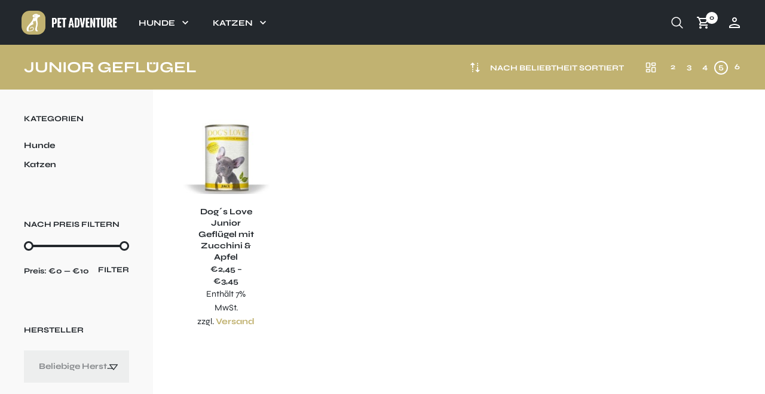

--- FILE ---
content_type: text/html; charset=UTF-8
request_url: https://www.pet-adventure.de/produkt-schlagwort/junior-gefluegel/
body_size: 29482
content:
<!DOCTYPE html>
<html lang="de">

<head>
    <meta charset="UTF-8">
	<meta name="viewport" content="width=device-width, initial-scale=1">

    <!-- Chrome, Firefox OS, Opera and Vivaldi -->
    <meta name="theme-color" content="#23282d">
    <!-- Windows Phone -->
    <meta name="msapplication-navbutton-color" content="#23282d">
    <!-- iOS Safari -->
    <meta name="apple-mobile-web-app-status-bar-style" content="#23282d">

	<link rel="profile" href="http://gmpg.org/xfn/11">
	<link rel="pingback" href="https://www.pet-adventure.de/xmlrpc.php">

    <title>Junior Geflügel &#8211; Pet Adventure</title>
<meta name='robots' content='max-image-preview:large' />
<link rel='dns-prefetch' href='//maps.googleapis.com' />
<link rel="alternate" type="application/rss+xml" title="Pet Adventure &raquo; Feed" href="https://www.pet-adventure.de/feed/" />
<link rel="alternate" type="application/rss+xml" title="Pet Adventure &raquo; Kommentar-Feed" href="https://www.pet-adventure.de/comments/feed/" />
<link rel="alternate" type="application/rss+xml" title="Pet Adventure &raquo; Schlagwort-Feed für Junior Geflügel" href="https://www.pet-adventure.de/produkt-schlagwort/junior-gefluegel/feed/" />
<style id='wp-img-auto-sizes-contain-inline-css' type='text/css'>
img:is([sizes=auto i],[sizes^="auto," i]){contain-intrinsic-size:3000px 1500px}
/*# sourceURL=wp-img-auto-sizes-contain-inline-css */
</style>
<link rel='stylesheet' id='german-market-blocks-integrations-css' href='https://www.pet-adventure.de/wp-content/plugins/woocommerce-german-market/german-market-blocks/build/integrations.css?ver=3.47' type='text/css' media='all' />
<link rel='stylesheet' id='german-market-checkout-block-checkboxes-css' href='https://www.pet-adventure.de/wp-content/plugins/woocommerce-german-market/german-market-blocks/build/blocks/checkout-checkboxes/style-index.css?ver=3.47' type='text/css' media='all' />
<link rel='stylesheet' id='german-market-checkout-block-eu-vat-id-css' href='https://www.pet-adventure.de/wp-content/plugins/woocommerce-german-market/german-market-blocks/build/blocks/eu-vat-id/style-index.css?ver=3.47' type='text/css' media='all' />
<link rel='stylesheet' id='wp-block-library-css' href='https://www.pet-adventure.de/wp-includes/css/dist/block-library/style.min.css?ver=6.9' type='text/css' media='all' />
<style id='wp-block-library-inline-css' type='text/css'>
/*wp_block_styles_on_demand_placeholder:69774b7960d40*/
/*# sourceURL=wp-block-library-inline-css */
</style>
<style id='classic-theme-styles-inline-css' type='text/css'>
/*! This file is auto-generated */
.wp-block-button__link{color:#fff;background-color:#32373c;border-radius:9999px;box-shadow:none;text-decoration:none;padding:calc(.667em + 2px) calc(1.333em + 2px);font-size:1.125em}.wp-block-file__button{background:#32373c;color:#fff;text-decoration:none}
/*# sourceURL=/wp-includes/css/classic-themes.min.css */
</style>
<link rel='stylesheet' id='kioken-blocks-style-css' href='https://www.pet-adventure.de/wp-content/plugins/kioken-blocks/dist/blocks.style.build.css?ver=1.3.9' type='text/css' media='all' />
<link rel='stylesheet' id='contact-form-7-css' href='https://www.pet-adventure.de/wp-content/plugins/contact-form-7/includes/css/styles.css?ver=6.0.6' type='text/css' media='all' />
<link rel='stylesheet' id='hookmeup-css' href='https://www.pet-adventure.de/wp-content/plugins/hookmeup/public/assets/css/hmu-public.css?ver=1.2.1' type='text/css' media='all' />
<style id='woocommerce-inline-inline-css' type='text/css'>
.woocommerce form .form-row .required { visibility: visible; }
/*# sourceURL=woocommerce-inline-inline-css */
</style>
<link rel='stylesheet' id='brands-styles-css' href='https://www.pet-adventure.de/wp-content/plugins/woocommerce/assets/css/brands.css?ver=9.8.6' type='text/css' media='all' />
<link rel='stylesheet' id='merchandiser-social-media-styles-css' href='https://www.pet-adventure.de/wp-content/plugins/merchandiser-extender/includes/social-media/assets/css/social-media.css?ver=6.9' type='text/css' media='all' />
<link rel='stylesheet' id='woocommerce-eu-vatin-check-style-css' href='https://www.pet-adventure.de/wp-content/plugins/woocommerce-german-market/add-ons/woocommerce-eu-vatin-check/assets/css/frontend.min.css' type='text/css' media='all' />
<link rel='stylesheet' id='borlabs-cookie-css' href='https://www.pet-adventure.de/wp-content/cache/borlabs-cookie/borlabs-cookie_1_de.css?ver=2.3-45' type='text/css' media='all' />
<link rel='stylesheet' id='german-market-blocks-order-button-position-css' href='https://www.pet-adventure.de/wp-content/plugins/woocommerce-german-market/german-market-blocks/additional-css/order-button-checkout-fields.css?ver=3.47' type='text/css' media='all' />
<link rel='stylesheet' id='woocommerce-de_frontend_styles-css' href='https://www.pet-adventure.de/wp-content/plugins/woocommerce-german-market/css/frontend.min.css?ver=3.47' type='text/css' media='all' />
<link rel='stylesheet' id='merchandiser-styles-css' href='https://www.pet-adventure.de/wp-content/themes/merchandiser/assets/css/styles.css?ver=6.9' type='text/css' media='all' />
<style id='merchandiser-styles-inline-css' type='text/css'>
:root{--global--accent-color:#c1b271;--global--bg-color:#ffffff;--global--text-color:#23282d;--global--text-color-medium:rgba(35,40,45, 0.5);--global--text-color-light:rgba(35,40,45, 0.15);--global--text-color-ultra-light:rgba(35,40,45, 0.05);--global--text-color-rgb:rgb(35,40,45);--global--accent-color-rgb:rgb(193,178,113);--global--header-font-size:14px;--global--header-dropdown-font-size:13px;--global--header-bg-color:#23282d;--global--header-bg-dark-color:rgba(35,40,45, 0.85);--global--header-font-light-color:rgba(255,255,255, 0.1);--global--header-font-ultra-light-color:rgba(255,255,255, 0.05);--global--header-font-color:#ffffff;--global--header-max-height:75px;--global--header-logo-height:40px;--global--header-alt-logo-height:30px;--global--header-transparent-light-color:#ffffff;--global--header-transparent-dark-color:#020202;--global--footer-bg-color:#000000;--global--footer-font-color:#ffffff;--global--footer-font-color-medium:rgba(255,255,255, 0.5);--global--footer-font-color-ultra-light:rgba(255,255,255, 0.05);--global--footer-links-color:#ffffff;--global--page-title-bg-color:#c1b271;--global--page-title-font-color:#ffffff;--global--category-height:200px;--global--sale-badge-color:#f04d38;--global--font-primary:Syne, -apple-system, BlinkMacSystemFont, Arial, Helvetica, 'Helvetica Neue', Verdana, sans-serif;--global--font-secondary:Syne, -apple-system, BlinkMacSystemFont, Arial, Helvetica, 'Helvetica Neue', Verdana, sans-serif;--global--font-face-display:swap;--global--font-size:18px;--global--products-spacing:25px}.woocommerce .star-rating, .wc-block-review-list-item__rating__stars, .woocommerce p.stars a, .woocommerce p.stars.selected a.active~a{background-image:url("data:image/svg+xml;utf8,<svg xmlns='http://www.w3.org/2000/svg' width='18' height='18' viewBox='0 0 24 24' fill='rgb(193,178,113)'><path d='M12,6.019l1.618,3.279l0.465,0.943l1.041,0.151l3.618,0.526l-2.618,2.552l-0.753,0.734l0.178,1.036l0.618,3.604 l-3.236-1.701L12,16.653l-0.931,0.489l-3.236,1.701l0.618-3.604l0.178-1.036L7.876,13.47l-2.618-2.552l3.618-0.526l1.041-0.151 l0.465-0.943L12,6.019 M12,1.5L8.588,8.413L0.96,9.521l5.52,5.381L5.177,22.5L12,18.913l6.823,3.587l-1.303-7.598l5.52-5.381 l-7.629-1.109L12,1.5L12,1.5z'></path></svg>")}.woocommerce .star-rating span, .wc-block-review-list-item__rating__stars span, .woocommerce p.stars a:hover, .woocommerce p.stars.selected a:not(.active):hover, .woocommerce p.stars.selected a{background-image:url("data:image/svg+xml;utf8,<svg xmlns='http://www.w3.org/2000/svg' width='18' height='18' viewBox='0 0 24 24' fill='rgb(193,178,113)'><path d='M 12 1.5 L 8.5878906 8.4121094 L 0.9609375 9.5214844 L 6.4804688 14.902344 L 5.1777344 22.5 L 12 18.912109 L 18.822266 22.5 L 17.519531 14.902344 L 23.039062 9.5214844 L 15.412109 8.4121094 L 12 1.5 z'></path></svg>")}select, .select2-container--default .select2-selection--single .select2-selection__arrow b{background-image:url("data:image/svg+xml;utf8,<svg xmlns='http://www.w3.org/2000/svg' width='14' height='14' viewBox='0 0 16 11' fill='rgb(35,40,45)'><path d='M8.59758829,10.705005 L15.8475883,1.20500499 C16.2242892,0.711396858 15.8723037,0 15.2513749,0 L0.751374855,0 C0.130446045,0 -0.221539522,0.711396858 0.155161421,1.20500499 L7.40516142,10.705005 C7.70533178,11.0983317 8.29741793,11.0983317 8.59758829,10.705005 Z M2.26719736,1.5 L13.7355523,1.5 L8.00137486,9.01374982 L2.26719736,1.5 Z'></path></svg>")}.footer-widget-wrapper select, .footer-widget-wrapper .select2-container--default .select2-selection--single .select2-selection__arrow b{background-image:url("data:image/svg+xml;utf8,<svg xmlns='http://www.w3.org/2000/svg' width='14' height='14' viewBox='0 0 16 11' fill='rgb(255,255,255)'><path d='M8.59758829,10.705005 L15.8475883,1.20500499 C16.2242892,0.711396858 15.8723037,0 15.2513749,0 L0.751374855,0 C0.130446045,0 -0.221539522,0.711396858 0.155161421,1.20500499 L7.40516142,10.705005 C7.70533178,11.0983317 8.29741793,11.0983317 8.59758829,10.705005 Z M2.26719736,1.5 L13.7355523,1.5 L8.00137486,9.01374982 L2.26719736,1.5 Z'></path></svg>")}.woocommerce .shop-page-header .shop-page-title-bar ul.shop-tools>li .shop-tools-button .change_layout .nl-field .nl-field-toggle{background-image:url("data:image/svg+xml;utf8,<svg xmlns='http://www.w3.org/2000/svg' width='20' height='20' viewBox='0 0 24 24' fill='rgba(255,255,255)'><path d='M 1 4 L 1 8 L 7 8 L 7 4 L 1 4 z M 9 4 L 9 8 L 15 8 L 15 4 L 9 4 z M 17 4 L 17 8 L 23 8 L 23 4 L 17 4 z M 1 10 L 1 14 L 7 14 L 7 10 L 1 10 z M 9 10 L 9 14 L 15 14 L 15 10 L 9 10 z M 17 10 L 17 14 L 23 14 L 23 10 L 17 10 z M 1 16 L 1 20 L 7 20 L 7 16 L 1 16 z M 9 16 L 9 20 L 15 20 L 15 16 L 9 16 z M 17 16 L 17 20 L 23 20 L 23 16 L 17 16 z'></path></svg>")}
/*# sourceURL=merchandiser-styles-inline-css */
</style>
<link rel='stylesheet' id='merchandiser-default-styles-css' href='https://www.pet-adventure.de/wp-content/themes/merchandiser/style.css?ver=6.9' type='text/css' media='all' />
<link rel='stylesheet' id='merchandiser-child-styles-css' href='https://www.pet-adventure.de/wp-content/themes/merchandiser-child/style.css?ver=2.0' type='text/css' media='all' />
<link rel='stylesheet' id='select2-css' href='https://www.pet-adventure.de/wp-content/plugins/woocommerce/assets/css/select2.css?ver=9.8.6' type='text/css' media='all' />
<link rel='stylesheet' id='animate-css' href='https://www.pet-adventure.de/wp-content/themes/merchandiser/assets/css/vendor/animate.min.css?ver=3.5.1' type='text/css' media='all' />
<link rel='stylesheet' id='mmenu-css' href='https://www.pet-adventure.de/wp-content/themes/merchandiser/assets/css/vendor/mmenu-oncanvas.min.css?ver=1.0.0' type='text/css' media='all' />
<link rel='stylesheet' id='swiper-css' href='https://www.pet-adventure.de/wp-content/themes/merchandiser/assets/css/vendor/swiper.min.css?ver=6.4.1' type='text/css' media='all' />
<link rel='stylesheet' id='merchandiser-google-main-font-css' href='https://www.pet-adventure.de/wp-content/uploads/fonts/5dfddaf8a207b0c22d5597d79f85062e/font.css?v=1665659763' type='text/css' media='all' />
<link rel='stylesheet' id='merchandiser-google-secondary-font-css' href='https://www.pet-adventure.de/wp-content/uploads/fonts/5dfddaf8a207b0c22d5597d79f85062e/font.css?v=1665659763' type='text/css' media='all' />
<script type="text/template" id="tmpl-variation-template">
	<div class="woocommerce-variation-description">{{{ data.variation.variation_description }}}</div>
	<div class="woocommerce-variation-price">{{{ data.variation.price_html }}}</div>
	<div class="woocommerce-variation-availability">{{{ data.variation.availability_html }}}</div>
</script>
<script type="text/template" id="tmpl-unavailable-variation-template">
	<p role="alert">Dieses Produkt ist leider nicht verfügbar. Bitte wähle eine andere Kombination.</p>
</script>
<script type="text/javascript" src="https://www.pet-adventure.de/wp-includes/js/jquery/jquery.min.js?ver=3.7.1" id="jquery-core-js"></script>
<script type="text/javascript" src="https://www.pet-adventure.de/wp-includes/js/jquery/jquery-migrate.min.js?ver=3.4.1" id="jquery-migrate-js"></script>
<script type="text/javascript" src="https://www.pet-adventure.de/wp-includes/js/dist/hooks.min.js?ver=dd5603f07f9220ed27f1" id="wp-hooks-js"></script>
<script type="text/javascript" src="https://www.pet-adventure.de/wp-includes/js/dist/i18n.min.js?ver=c26c3dc7bed366793375" id="wp-i18n-js"></script>
<script type="text/javascript" id="wp-i18n-js-after">
/* <![CDATA[ */
wp.i18n.setLocaleData( { 'text direction\u0004ltr': [ 'ltr' ] } );
wp.i18n.setLocaleData( { 'text direction\u0004ltr': [ 'ltr' ] } );
//# sourceURL=wp-i18n-js-after
/* ]]> */
</script>
<script type="text/javascript" src="https://www.pet-adventure.de/wp-content/plugins/woocommerce/assets/js/jquery-blockui/jquery.blockUI.min.js?ver=2.7.0-wc.9.8.6" id="jquery-blockui-js" defer="defer" data-wp-strategy="defer"></script>
<script type="text/javascript" id="wc-add-to-cart-js-extra">
/* <![CDATA[ */
var wc_add_to_cart_params = {"ajax_url":"/wp-admin/admin-ajax.php","wc_ajax_url":"/?wc-ajax=%%endpoint%%","i18n_view_cart":"Warenkorb anzeigen","cart_url":"https://www.pet-adventure.de/warenkorb/","is_cart":"","cart_redirect_after_add":"no"};
//# sourceURL=wc-add-to-cart-js-extra
/* ]]> */
</script>
<script type="text/javascript" src="https://www.pet-adventure.de/wp-content/plugins/woocommerce/assets/js/frontend/add-to-cart.min.js?ver=9.8.6" id="wc-add-to-cart-js" defer="defer" data-wp-strategy="defer"></script>
<script type="text/javascript" src="https://www.pet-adventure.de/wp-content/plugins/woocommerce/assets/js/js-cookie/js.cookie.min.js?ver=2.1.4-wc.9.8.6" id="js-cookie-js" defer="defer" data-wp-strategy="defer"></script>
<script type="text/javascript" id="woocommerce-js-extra">
/* <![CDATA[ */
var woocommerce_params = {"ajax_url":"/wp-admin/admin-ajax.php","wc_ajax_url":"/?wc-ajax=%%endpoint%%","i18n_password_show":"Passwort anzeigen","i18n_password_hide":"Passwort verbergen"};
//# sourceURL=woocommerce-js-extra
/* ]]> */
</script>
<script type="text/javascript" src="https://www.pet-adventure.de/wp-content/plugins/woocommerce/assets/js/frontend/woocommerce.min.js?ver=9.8.6" id="woocommerce-js" defer="defer" data-wp-strategy="defer"></script>
<script type="text/javascript" src="https://www.pet-adventure.de/wp-content/plugins/woocommerce/assets/js/select2/select2.full.min.js?ver=4.0.3-wc.9.8.6" id="select2-js" defer="defer" data-wp-strategy="defer"></script>
<script type="text/javascript" src="https://www.pet-adventure.de/wp-includes/js/underscore.min.js?ver=1.13.7" id="underscore-js"></script>
<script type="text/javascript" id="wp-util-js-extra">
/* <![CDATA[ */
var _wpUtilSettings = {"ajax":{"url":"/wp-admin/admin-ajax.php"}};
//# sourceURL=wp-util-js-extra
/* ]]> */
</script>
<script type="text/javascript" src="https://www.pet-adventure.de/wp-includes/js/wp-util.min.js?ver=6.9" id="wp-util-js"></script>
<script type="text/javascript" id="wc-add-to-cart-variation-js-extra">
/* <![CDATA[ */
var wc_add_to_cart_variation_params = {"wc_ajax_url":"/?wc-ajax=%%endpoint%%","i18n_no_matching_variations_text":"Es entsprechen leider keine Produkte deiner Auswahl. Bitte w\u00e4hle eine andere Kombination.","i18n_make_a_selection_text":"Bitte w\u00e4hle die Produktoptionen, bevor du den Artikel in den Warenkorb legst.","i18n_unavailable_text":"Dieses Produkt ist leider nicht verf\u00fcgbar. Bitte w\u00e4hle eine andere Kombination.","i18n_reset_alert_text":"Deine Auswahl wurde zur\u00fcckgesetzt. Bitte w\u00e4hle Produktoptionen aus, bevor du den Artikel in den Warenkorb legst."};
//# sourceURL=wc-add-to-cart-variation-js-extra
/* ]]> */
</script>
<script type="text/javascript" src="https://www.pet-adventure.de/wp-content/plugins/woocommerce/assets/js/frontend/add-to-cart-variation.min.js?ver=9.8.6" id="wc-add-to-cart-variation-js" defer="defer" data-wp-strategy="defer"></script>
<script type="text/javascript" id="zxcvbn-async-js-extra">
/* <![CDATA[ */
var _zxcvbnSettings = {"src":"https://www.pet-adventure.de/wp-includes/js/zxcvbn.min.js"};
//# sourceURL=zxcvbn-async-js-extra
/* ]]> */
</script>
<script type="text/javascript" src="https://www.pet-adventure.de/wp-includes/js/zxcvbn-async.min.js?ver=1.0" id="zxcvbn-async-js"></script>
<script type="text/javascript" id="password-strength-meter-js-extra">
/* <![CDATA[ */
var pwsL10n = {"unknown":"Passwort-St\u00e4rke unbekannt","short":"Ganz schwach","bad":"Schwach","good":"Mittel","strong":"Stark","mismatch":"Keine \u00dcbereinstimmung"};
//# sourceURL=password-strength-meter-js-extra
/* ]]> */
</script>
<script type="text/javascript" id="password-strength-meter-js-translations">
/* <![CDATA[ */
( function( domain, translations ) {
	var localeData = translations.locale_data[ domain ] || translations.locale_data.messages;
	localeData[""].domain = domain;
	wp.i18n.setLocaleData( localeData, domain );
} )( "default", {"translation-revision-date":"2026-01-20 18:08:09+0000","generator":"GlotPress\/4.0.3","domain":"messages","locale_data":{"messages":{"":{"domain":"messages","plural-forms":"nplurals=2; plural=n != 1;","lang":"de"},"%1$s is deprecated since version %2$s! Use %3$s instead. Please consider writing more inclusive code.":["%1$s ist seit Version %2$s veraltet! Benutze stattdessen %3$s. Bitte erw\u00e4ge, inklusiveren Code zu schreiben."]}},"comment":{"reference":"wp-admin\/js\/password-strength-meter.js"}} );
//# sourceURL=password-strength-meter-js-translations
/* ]]> */
</script>
<script type="text/javascript" src="https://www.pet-adventure.de/wp-admin/js/password-strength-meter.min.js?ver=6.9" id="password-strength-meter-js"></script>
<script type="text/javascript" id="wc-password-strength-meter-js-extra">
/* <![CDATA[ */
var wc_password_strength_meter_params = {"min_password_strength":"3","stop_checkout":"","i18n_password_error":"Bitte gib ein st\u00e4rkeres Passwort ein.","i18n_password_hint":"Tipp: Das Passwort sollte mindestens zw\u00f6lf Zeichen lang sein. F\u00fcr ein st\u00e4rkeres Passwort verwende Gro\u00df- und Kleinbuchstaben, Zahlen und Sonderzeichen wie ! \" ? $ % ^ & )."};
//# sourceURL=wc-password-strength-meter-js-extra
/* ]]> */
</script>
<script type="text/javascript" src="https://www.pet-adventure.de/wp-content/plugins/woocommerce/assets/js/frontend/password-strength-meter.min.js?ver=9.8.6" id="wc-password-strength-meter-js" defer="defer" data-wp-strategy="defer"></script>
<script type="text/javascript" id="borlabs-cookie-prioritize-js-extra">
/* <![CDATA[ */
var borlabsCookiePrioritized = {"domain":"merchandiser2theme","path":"/","version":"1","bots":"1","optInJS":{"external-media":{"youtube":"PHNjcmlwdD5pZih0eXBlb2Ygd2luZG93LkJvcmxhYnNDb29raWUgPT09ICJvYmplY3QiKSB7IHdpbmRvdy5Cb3JsYWJzQ29va2llLnVuYmxvY2tDb250ZW50SWQoInlvdXR1YmUiKTsgfTwvc2NyaXB0Pg=="}}};
//# sourceURL=borlabs-cookie-prioritize-js-extra
/* ]]> */
</script>
<script type="text/javascript" src="https://www.pet-adventure.de/wp-content/plugins/borlabs-cookie/assets/javascript/borlabs-cookie-prioritize.min.js?ver=2.3" id="borlabs-cookie-prioritize-js"></script>
<script type="text/javascript" id="woocommerce_de_frontend-js-extra">
/* <![CDATA[ */
var sepa_ajax_object = {"ajax_url":"https://www.pet-adventure.de/wp-admin/admin-ajax.php","nonce":"b0be3bbb5a"};
var woocommerce_remove_updated_totals = {"val":"0"};
var woocommerce_payment_update = {"val":"1"};
var german_market_price_variable_products = {"val":"gm_default"};
var german_market_price_variable_theme_extra_element = {"val":"none"};
var german_market_legal_info_product_reviews = {"element":".woocommerce-Reviews .commentlist","activated":"off"};
var ship_different_address = {"message":"\u003Cp class=\"woocommerce-notice woocommerce-notice--info woocommerce-info\" id=\"german-market-puchase-on-account-message\"\u003E\"Lieferung an eine andere Adresse senden\" ist f\u00fcr die gew\u00e4hlte Zahlungsart \"Kauf auf Rechnung\" nicht verf\u00fcgbar und wurde deaktiviert!\u003C/p\u003E","before_element":".woocommerce-checkout-payment"};
//# sourceURL=woocommerce_de_frontend-js-extra
/* ]]> */
</script>
<script type="text/javascript" src="https://www.pet-adventure.de/wp-content/plugins/woocommerce-german-market/js/WooCommerce-German-Market-Frontend.min.js?ver=3.47" id="woocommerce_de_frontend-js"></script>
<link rel="https://api.w.org/" href="https://www.pet-adventure.de/wp-json/" /><link rel="alternate" title="JSON" type="application/json" href="https://www.pet-adventure.de/wp-json/wp/v2/product_tag/2553" /><link rel="EditURI" type="application/rsd+xml" title="RSD" href="https://www.pet-adventure.de/xmlrpc.php?rsd" />
<meta name="generator" content="WordPress 6.9" />
<meta name="generator" content="WooCommerce 9.8.6" />
	<noscript><style>.woocommerce-product-gallery{ opacity: 1 !important; }</style></noscript>
	<link rel="icon" href="https://www.pet-adventure.de/wp-content/uploads/2021/02/favicon.png" sizes="32x32" />
<link rel="icon" href="https://www.pet-adventure.de/wp-content/uploads/2021/02/favicon.png" sizes="192x192" />
<link rel="apple-touch-icon" href="https://www.pet-adventure.de/wp-content/uploads/2021/02/favicon.png" />
<meta name="msapplication-TileImage" content="https://www.pet-adventure.de/wp-content/uploads/2021/02/favicon.png" />
		<style type="text/css" id="wp-custom-css">
			input[type=checkbox]:disabled, input[type=radio]:disabled {
    opacity:0!important;
}
#BorlabsCookieBox p:last-child {
    margin: 1em 0 1em 0!important;
}
#BorlabsCookieBox .container {
    padding-left: 35px!important;
    padding-right: 35px!important;
}
#BorlabsCookieBox ._brlbs-box-wrap {
    max-width: 450px!important;
}
#BorlabsCookieBox ._brlbs-box, #BorlabsCookieBox ._brlbs-bar {
    padding:20px 0
}
.woocommerce ul.shop_categories_list {
        display: none!important;
    }
.grecaptcha-badge {
        display: none!important;
    }
@supports (-webkit-appearance: -apple-pay-button) {
    .apple-pay-button {
        display: block;
        -webkit-appearance: -apple-pay-button;
        height: 56px!important;
        max-height: 56px!important;
    }
}

@media only screen and (min-width:64em) {
    .site-header .header-wrapper .tools {
        flex: 0;
    }
}

body.header-transparent-light:not(.no-transparency-lock) .shopping_bag_items_number {
    color: var(--global--text-color) !important;
}
.price-per-unit {
    display: block;
    font-size: .8em!important;
}		</style>
		</head>

<body class="archive tax-product_tag term-junior-gefluegel term-2553 wp-embed-responsive wp-theme-merchandiser wp-child-theme-merchandiser-child theme-merchandiser woocommerce woocommerce-page woocommerce-no-js is_chrome header-sticky   ">

    
    
<header class="site-header">

    <div class="header-wrapper header-1">
            <div class="nav">

        <ul class="menu-mobile-navigation">
            <li class="menu-item menu-button">
                <span class="tools_button">
                    <svg xmlns='http://www.w3.org/2000/svg' width='24' height='24' viewBox='0 0 24 24'>
                        <path d='M 2 5 L 2 7 L 22 7 L 22 5 L 2 5 z M 2 11 L 2 13 L 22 13 L 22 11 L 2 11 z M 2 17 L 2 19 L 22 19 L 22 17 L 2 17 z'>
                        </path>
                    </svg>
                </span>
            </li>
        </ul>

        
            <nav class="main-navigation-slices" >
                <ul class="menu-hauptmenue"><li id="menu-item-906" class="menu-item menu-item-type-taxonomy menu-item-object-product_cat menu-item-has-children menu-item-906 menu-item-parent"><a href="https://www.pet-adventure.de/produkt-kategorie/hunde/">Hunde</a><span class="sub-menu-icon"><svg xmlns="http://www.w3.org/2000/svg" width="20" height="20" viewBox="0 0 24 24"><path d="M 7.4296875 9.5 L 5.9296875 11 L 12 17.070312 L 18.070312 11 L 16.570312 9.5 L 12 14.070312 L 7.4296875 9.5 z"></path></svg></span>
<ul class="sub-menu" style="background-color:#ffffff;color:#000000;border-top-color:rgba(0,0,0, 0.1);">
	<li id="menu-item-945" class="menu-item menu-item-type-taxonomy menu-item-object-product_cat menu-item-has-children menu-item-945"><a href="https://www.pet-adventure.de/produkt-kategorie/hunde/hundebedarf/">Hundebedarf</a>
	<ul class="sub-menu" >
		<li id="menu-item-974" class="menu-item menu-item-type-taxonomy menu-item-object-product_cat menu-item-974"><a href="https://www.pet-adventure.de/produkt-kategorie/hunde/hundebedarf/halsbaender-und-leinen/">Halsbänder &amp; Leinen</a></li>
		<li id="menu-item-973" class="menu-item menu-item-type-taxonomy menu-item-object-product_cat menu-item-973"><a href="https://www.pet-adventure.de/produkt-kategorie/hunde/hundebedarf/geschirre/">Geschirre</a></li>
		<li id="menu-item-972" class="menu-item menu-item-type-taxonomy menu-item-object-product_cat menu-item-972"><a href="https://www.pet-adventure.de/produkt-kategorie/hunde/hundebedarf/baelle/">Bälle</a></li>
		<li id="menu-item-976" class="menu-item menu-item-type-taxonomy menu-item-object-product_cat menu-item-976"><a href="https://www.pet-adventure.de/produkt-kategorie/hunde/hundebedarf/seile/">Seile</a></li>
		<li id="menu-item-977" class="menu-item menu-item-type-taxonomy menu-item-object-product_cat menu-item-977"><a href="https://www.pet-adventure.de/produkt-kategorie/hunde/hundebedarf/wasser-und-strategiespielzeug/">Wasser &amp; Strategiespielzeug</a></li>
		<li id="menu-item-991" class="menu-item menu-item-type-taxonomy menu-item-object-product_cat menu-item-991"><a href="https://www.pet-adventure.de/produkt-kategorie/hunde/hundebedarf/hundezubehoer/">Hundezubehör</a></li>
	</ul>
</li>
	<li id="menu-item-946" class="menu-item menu-item-type-taxonomy menu-item-object-product_cat menu-item-has-children menu-item-946"><a href="https://www.pet-adventure.de/produkt-kategorie/hunde/hundefutter/">Hundefutter</a>
	<ul class="sub-menu" >
		<li id="menu-item-962" class="menu-item menu-item-type-taxonomy menu-item-object-product_cat menu-item-962"><a href="https://www.pet-adventure.de/produkt-kategorie/hunde/hundefutter/trockenfutter/">Trockenfutter</a></li>
		<li id="menu-item-961" class="menu-item menu-item-type-taxonomy menu-item-object-product_cat menu-item-961"><a href="https://www.pet-adventure.de/produkt-kategorie/hunde/hundefutter/nassfutter/">Nassfutter</a></li>
		<li id="menu-item-966" class="menu-item menu-item-type-taxonomy menu-item-object-product_cat menu-item-966"><a href="https://www.pet-adventure.de/produkt-kategorie/hunde/hundefutter/leckerlies/">Leckerlies</a></li>
		<li id="menu-item-965" class="menu-item menu-item-type-taxonomy menu-item-object-product_cat menu-item-965"><a href="https://www.pet-adventure.de/produkt-kategorie/hunde/hundefutter/kauprodukte/">Kauprodukte</a></li>
		<li id="menu-item-963" class="menu-item menu-item-type-taxonomy menu-item-object-product_cat menu-item-963"><a href="https://www.pet-adventure.de/produkt-kategorie/hunde/hundefutter/futterergaenzung/">Futterergänzung</a></li>
		<li id="menu-item-964" class="menu-item menu-item-type-taxonomy menu-item-object-product_cat menu-item-964"><a href="https://www.pet-adventure.de/produkt-kategorie/hunde/hundefutter/futterproben/">Futterproben</a></li>
	</ul>
</li>
	<li id="menu-item-947" class="menu-item menu-item-type-taxonomy menu-item-object-product_cat menu-item-has-children menu-item-947"><a href="https://www.pet-adventure.de/produkt-kategorie/hunde/pflege-hygiene/">Pflege &amp; Hygiene</a>
	<ul class="sub-menu" >
		<li id="menu-item-967" class="menu-item menu-item-type-taxonomy menu-item-object-product_cat menu-item-967"><a href="https://www.pet-adventure.de/produkt-kategorie/hunde/pflege-hygiene/augen-ohren/">Augen &amp; Ohren</a></li>
		<li id="menu-item-968" class="menu-item menu-item-type-taxonomy menu-item-object-product_cat menu-item-968"><a href="https://www.pet-adventure.de/produkt-kategorie/hunde/pflege-hygiene/fell-pfoten-krallen/">Fell, Pfoten, Krallen</a></li>
		<li id="menu-item-969" class="menu-item menu-item-type-taxonomy menu-item-object-product_cat menu-item-969"><a href="https://www.pet-adventure.de/produkt-kategorie/hunde/pflege-hygiene/hygieneartikel/">Hygieneartikel</a></li>
		<li id="menu-item-970" class="menu-item menu-item-type-taxonomy menu-item-object-product_cat menu-item-970"><a href="https://www.pet-adventure.de/produkt-kategorie/hunde/pflege-hygiene/parasitenschutz/">Parasitenschutz</a></li>
		<li id="menu-item-1006" class="menu-item menu-item-type-taxonomy menu-item-object-product_cat menu-item-1006"><a href="https://www.pet-adventure.de/produkt-kategorie/hunde/pflege-hygiene/zahn/">Zahn</a></li>
	</ul>
</li>
	<li id="menu-item-949" class="menu-item menu-item-type-taxonomy menu-item-object-product_cat menu-item-has-children menu-item-949"><a href="https://www.pet-adventure.de/produkt-kategorie/hunde/schlafplaetze/">Schlafplätze</a>
	<ul class="sub-menu" >
		<li id="menu-item-982" class="menu-item menu-item-type-taxonomy menu-item-object-product_cat menu-item-982"><a href="https://www.pet-adventure.de/produkt-kategorie/hunde/schlafplaetze/betten-sofas/">Betten &amp; Sofas</a></li>
		<li id="menu-item-983" class="menu-item menu-item-type-taxonomy menu-item-object-product_cat menu-item-983"><a href="https://www.pet-adventure.de/produkt-kategorie/hunde/schlafplaetze/decken-kissen/">Decken &amp; Kissen</a></li>
		<li id="menu-item-984" class="menu-item menu-item-type-taxonomy menu-item-object-product_cat menu-item-984"><a href="https://www.pet-adventure.de/produkt-kategorie/hunde/schlafplaetze/hoehlen-huetten/">Höhlen &amp; Hütten</a></li>
		<li id="menu-item-985" class="menu-item menu-item-type-taxonomy menu-item-object-product_cat menu-item-985"><a href="https://www.pet-adventure.de/produkt-kategorie/hunde/schlafplaetze/koerbe/">Körbe</a></li>
	</ul>
</li>
	<li id="menu-item-944" class="menu-item menu-item-type-taxonomy menu-item-object-product_cat menu-item-has-children menu-item-944"><a href="https://www.pet-adventure.de/produkt-kategorie/hunde/ausbildung-sport/">Ausbildung &amp; Sport</a>
	<ul class="sub-menu" >
		<li id="menu-item-986" class="menu-item menu-item-type-taxonomy menu-item-object-product_cat menu-item-986"><a href="https://www.pet-adventure.de/produkt-kategorie/hunde/ausbildung-sport/agility/">Agility</a></li>
		<li id="menu-item-988" class="menu-item menu-item-type-taxonomy menu-item-object-product_cat menu-item-988"><a href="https://www.pet-adventure.de/produkt-kategorie/hunde/ausbildung-sport/igp-sport/">IGP Sport</a></li>
		<li id="menu-item-989" class="menu-item menu-item-type-taxonomy menu-item-object-product_cat menu-item-989"><a href="https://www.pet-adventure.de/produkt-kategorie/hunde/ausbildung-sport/trainingshappen/">Trainingshappen</a></li>
		<li id="menu-item-987" class="menu-item menu-item-type-taxonomy menu-item-object-product_cat menu-item-987"><a href="https://www.pet-adventure.de/produkt-kategorie/hunde/ausbildung-sport/erziehungshilfen/">Erziehungshilfen</a></li>
		<li id="menu-item-990" class="menu-item menu-item-type-taxonomy menu-item-object-product_cat menu-item-990"><a href="https://www.pet-adventure.de/produkt-kategorie/hunde/ausbildung-sport/welpenerziehung/">Welpenerziehung</a></li>
	</ul>
</li>
	<li id="menu-item-948" class="menu-item menu-item-type-taxonomy menu-item-object-product_cat menu-item-has-children menu-item-948"><a href="https://www.pet-adventure.de/produkt-kategorie/hunde/reise-sicherheit/">Reise &amp; Sicherheit</a>
	<ul class="sub-menu" >
		<li id="menu-item-980" class="menu-item menu-item-type-taxonomy menu-item-object-product_cat menu-item-980"><a href="https://www.pet-adventure.de/produkt-kategorie/hunde/reise-sicherheit/tragehilfen/">Tragehilfen</a></li>
		<li id="menu-item-981" class="menu-item menu-item-type-taxonomy menu-item-object-product_cat menu-item-981"><a href="https://www.pet-adventure.de/produkt-kategorie/hunde/reise-sicherheit/transportboxen/">Transportboxen</a></li>
		<li id="menu-item-979" class="menu-item menu-item-type-taxonomy menu-item-object-product_cat menu-item-979"><a href="https://www.pet-adventure.de/produkt-kategorie/hunde/reise-sicherheit/auto-fahrradzubehoer/">Auto- &amp; Fahrradzubehör</a></li>
	</ul>
</li>
</ul>
</li>
<li id="menu-item-24" class="menu-item menu-item-type-taxonomy menu-item-object-product_cat menu-item-has-children menu-item-24 menu-item-parent"><a href="https://www.pet-adventure.de/produkt-kategorie/katzen/">Katzen</a><span class="sub-menu-icon"><svg xmlns="http://www.w3.org/2000/svg" width="20" height="20" viewBox="0 0 24 24"><path d="M 7.4296875 9.5 L 5.9296875 11 L 12 17.070312 L 18.070312 11 L 16.570312 9.5 L 12 14.070312 L 7.4296875 9.5 z"></path></svg></span>
<ul class="sub-menu" style="background-color:#ffffff;color:#000000;border-top-color:rgba(0,0,0, 0.1);">
	<li id="menu-item-951" class="menu-item menu-item-type-taxonomy menu-item-object-product_cat menu-item-has-children menu-item-951"><a href="https://www.pet-adventure.de/produkt-kategorie/katzen/katzenbedarf/">Katzenbedarf</a>
	<ul class="sub-menu" >
		<li id="menu-item-1009" class="menu-item menu-item-type-taxonomy menu-item-object-product_cat menu-item-1009"><a href="https://www.pet-adventure.de/produkt-kategorie/katzen/katzenbedarf/leinen/">Leinen</a></li>
		<li id="menu-item-1008" class="menu-item menu-item-type-taxonomy menu-item-object-product_cat menu-item-1008"><a href="https://www.pet-adventure.de/produkt-kategorie/katzen/katzenbedarf/halsband/">Halsband</a></li>
		<li id="menu-item-1007" class="menu-item menu-item-type-taxonomy menu-item-object-product_cat menu-item-1007"><a href="https://www.pet-adventure.de/produkt-kategorie/katzen/katzenbedarf/geschirr/">Geschirr</a></li>
		<li id="menu-item-1011" class="menu-item menu-item-type-taxonomy menu-item-object-product_cat menu-item-1011"><a href="https://www.pet-adventure.de/produkt-kategorie/katzen/katzenbedarf/spielzeug/">Spielzeug</a></li>
	</ul>
</li>
	<li id="menu-item-952" class="menu-item menu-item-type-taxonomy menu-item-object-product_cat menu-item-has-children menu-item-952"><a href="https://www.pet-adventure.de/produkt-kategorie/katzen/katzenfutter/">Katzenfutter</a>
	<ul class="sub-menu" >
		<li id="menu-item-1000" class="menu-item menu-item-type-taxonomy menu-item-object-product_cat menu-item-1000"><a href="https://www.pet-adventure.de/produkt-kategorie/katzen/katzenfutter/trockenfutter-katzenfutter/">Trockenfutter</a></li>
		<li id="menu-item-998" class="menu-item menu-item-type-taxonomy menu-item-object-product_cat menu-item-998"><a href="https://www.pet-adventure.de/produkt-kategorie/katzen/katzenfutter/nassfutter-katzenfutter/">Nassfutter</a></li>
		<li id="menu-item-999" class="menu-item menu-item-type-taxonomy menu-item-object-product_cat menu-item-999"><a href="https://www.pet-adventure.de/produkt-kategorie/katzen/katzenfutter/snacks/">Snacks</a></li>
		<li id="menu-item-997" class="menu-item menu-item-type-taxonomy menu-item-object-product_cat menu-item-997"><a href="https://www.pet-adventure.de/produkt-kategorie/katzen/katzenfutter/futterergaenzung-katzenfutter/">Futterergänzung</a></li>
	</ul>
</li>
	<li id="menu-item-953" class="menu-item menu-item-type-taxonomy menu-item-object-product_cat menu-item-has-children menu-item-953"><a href="https://www.pet-adventure.de/produkt-kategorie/katzen/pflege-hygiene-katzen/">Pflege &amp; Hygiene</a>
	<ul class="sub-menu" >
		<li id="menu-item-1002" class="menu-item menu-item-type-taxonomy menu-item-object-product_cat menu-item-1002"><a href="https://www.pet-adventure.de/produkt-kategorie/katzen/pflege-hygiene-katzen/fell-pfoten-krallen-pflege-hygiene-katzen/">Fell, Pfoten, Krallen</a></li>
		<li id="menu-item-1005" class="menu-item menu-item-type-taxonomy menu-item-object-product_cat menu-item-1005"><a href="https://www.pet-adventure.de/produkt-kategorie/katzen/pflege-hygiene-katzen/zahn-pflege-hygiene-katzen/">Zahn</a></li>
		<li id="menu-item-1001" class="menu-item menu-item-type-taxonomy menu-item-object-product_cat menu-item-1001"><a href="https://www.pet-adventure.de/produkt-kategorie/katzen/pflege-hygiene-katzen/augen-ohren-pflege-hygiene-katzen/">Augen &amp; Ohren</a></li>
		<li id="menu-item-1003" class="menu-item menu-item-type-taxonomy menu-item-object-product_cat menu-item-1003"><a href="https://www.pet-adventure.de/produkt-kategorie/katzen/pflege-hygiene-katzen/parasitenschutz-pflege-hygiene-katzen/">Parasitenschutz</a></li>
		<li id="menu-item-1004" class="menu-item menu-item-type-taxonomy menu-item-object-product_cat menu-item-1004"><a href="https://www.pet-adventure.de/produkt-kategorie/katzen/pflege-hygiene-katzen/toilette-streu-zubehoer/">Toilette, Streu &amp; Zubehör</a></li>
	</ul>
</li>
	<li id="menu-item-955" class="menu-item menu-item-type-taxonomy menu-item-object-product_cat menu-item-has-children menu-item-955"><a href="https://www.pet-adventure.de/produkt-kategorie/katzen/schlafplaetze-katzen/">Schlafplätze</a>
	<ul class="sub-menu" >
		<li id="menu-item-1010" class="menu-item menu-item-type-taxonomy menu-item-object-product_cat menu-item-1010"><a href="https://www.pet-adventure.de/produkt-kategorie/katzen/schlafplaetze-katzen/hoehlen-huetten-schlafplaetze-katzen/">Höhlen &amp; Hütten</a></li>
	</ul>
</li>
	<li id="menu-item-954" class="menu-item menu-item-type-taxonomy menu-item-object-product_cat menu-item-954"><a href="https://www.pet-adventure.de/produkt-kategorie/katzen/reise-sicherheit-katzen/">Reise &amp; Sicherheit</a></li>
	<li id="menu-item-950" class="menu-item menu-item-type-taxonomy menu-item-object-product_cat menu-item-950"><a href="https://www.pet-adventure.de/produkt-kategorie/katzen/dies-das/">Dies &amp; Das</a></li>
</ul>
</li>
</ul>            </nav>

            </div>
        <div class="site-branding">

        
            <div class="site-logo ">
                <a href="https://www.pet-adventure.de/" rel="home">
                    <img src="https://www.pet-adventure.de/wp-content/uploads/2021/02/Logo_Light.png" alt="Pet Adventure">
                </a>
            </div>

                            <div class="mobile-site-logo">
                    <a href="https://www.pet-adventure.de/" rel="home" class="alt-header-logo">
                        <img src="https://www.pet-adventure.de/wp-content/uploads/2021/02/Logo_Light.png" alt="Pet Adventure">
                    </a>
                </div>
            
        
    </div>
        <div class="tools">
        <ul>
            
                            <li class="search-button">
                    <a class="tools_button">
                        
                            <span class="tools_button_icon search-icon">
                                <svg xmlns="http://www.w3.org/2000/svg" x="0px" y="0px" width="24" height="24" viewBox="0 0 30 30">
                                    <path d="M 13 3 C 7.4889971 3 3 7.4889971 3 13 C 3 18.511003 7.4889971 23 13 23 C 15.396508 23 17.597385 22.148986 19.322266 20.736328 L 25.292969 26.707031 A 1.0001 1.0001 0 1 0 26.707031 25.292969 L 20.736328 19.322266 C 22.148986 17.597385 23 15.396508 23 13 C 23 7.4889971 18.511003 3 13 3 z M 13 5 C 17.430123 5 21 8.5698774 21 13 C 21 17.430123 17.430123 21 13 21 C 8.5698774 21 5 17.430123 5 13 C 5 8.5698774 8.5698774 5 13 5 z">
                                    </path>
                                </svg>
                            </span>

                                            </a>
                </li>
            
                            <li class="shopping-bag-button">
                    <a class="tools_button" href="https://www.pet-adventure.de/warenkorb/">

                        
                            <span class="tools_button_icon shopping-cart-icon">
                                <svg xmlns='http://www.w3.org/2000/svg' width='24' height='24' viewBox='0 0 24 24'>
                                    <path d='M 4.4140625 1.9960938 L 1.0039062 2.0136719 L 1.0136719 4.0136719 L 3.0839844 4.0039062 L 6.3789062 11.908203 L 5.1816406 13.824219 C 4.7816406 14.464219 4.7609531 15.272641 5.1269531 15.931641 C 5.4929531 16.590641 6.1874063 17 6.9414062 17 L 19 17 L 19 15 L 6.9414062 15 L 6.8769531 14.882812 L 8.0527344 13 L 15.521484 13 C 16.248484 13 16.917531 12.604703 17.269531 11.970703 L 20.873047 5.4863281 C 21.046047 5.1763281 21.041328 4.7981875 20.861328 4.4921875 C 20.681328 4.1871875 20.352047 4 19.998047 4 L 5.25 4 L 4.4140625 1.9960938 z M 6.0820312 6 L 18.298828 6 L 15.521484 11 L 8.1660156 11 L 6.0820312 6 z M 7 18 A 2 2 0 0 0 5 20 A 2 2 0 0 0 7 22 A 2 2 0 0 0 9 20 A 2 2 0 0 0 7 18 z M 17 18 A 2 2 0 0 0 15 20 A 2 2 0 0 0 17 22 A 2 2 0 0 0 19 20 A 2 2 0 0 0 17 18 z'>
                                    </path>
                                </svg>
                            </span>

                        
                        <span class="shopping_bag_items_number">0</span>
                    </a>
                </li>
            
            
                <li class="my-account-button">

                                            <a class="tools_button my-account-login-button" href="https://www.pet-adventure.de/mein-konto/">
                            
                                <span class="tools_button_icon account-icon">
                                    <svg xmlns='http://www.w3.org/2000/svg' width='24' height='24' viewBox='0 0 24 24'>
                                        <path d='M 12 3 C 9.8027056 3 8 4.8027056 8 7 C 8 9.1972944 9.8027056 11 12 11 C 14.197294 11 16 9.1972944 16 7 C 16 4.8027056 14.197294 3 12 3 z M 12 5 C 13.116414 5 14 5.8835859 14 7 C 14 8.1164141 13.116414 9 12 9 C 10.883586 9 10 8.1164141 10 7 C 10 5.8835859 10.883586 5 12 5 z M 12 14 C 10.255047 14 8.1871638 14.409783 6.4492188 15.095703 C 5.5802462 15.438663 4.7946961 15.84605 4.1660156 16.369141 C 3.5373351 16.892231 3 17.599384 3 18.5 L 3 21 L 21 21 L 21 20 L 21 18.5 C 21 17.599384 20.462665 16.892231 19.833984 16.369141 C 19.205304 15.84605 18.419754 15.438663 17.550781 15.095703 C 15.812836 14.409783 13.744953 14 12 14 z M 12 16 C 13.414047 16 15.346055 16.373999 16.818359 16.955078 C 17.554512 17.245618 18.176961 17.591965 18.554688 17.90625 C 18.932412 18.220535 19 18.434616 19 18.5 L 19 19 L 5 19 L 5 18.5 C 5 18.434616 5.0675867 18.220535 5.4453125 17.90625 C 5.8230383 17.591965 6.4454882 17.245618 7.1816406 16.955078 C 8.6539455 16.373999 10.585953 16 12 16 z'>
                                        </path>
                                    </svg>
                                </span>

                                                    </a>
                                    </li>
                    </ul>
    </div>
        </div>

    <div class="search_wrapper" aria-hidden="true">
	    <div class="getbowtied_search_bar">
	                        <div class="getbowtied-ajaxsearchform-container">
                    <form role="search" method="get" class="woocommerce-product-search" action="https://www.pet-adventure.de/">
	<label class="screen-reader-text" for="woocommerce-product-search-field-0">Suche nach:</label>
	<input type="search" id="woocommerce-product-search-field-0" class="search-field" placeholder="Produkte suchen&hellip;" value="" name="s" />
	<button type="submit" value="Suchen" class="">Suchen</button>
	<input type="hidden" name="post_type" value="product" />
</form>
                </div>
            	    </div>

	    <ul class="search-widget-area widget-area adjust_cols_height">
	        	    </ul>
    </div>

                    <div class="myaccount-popup">
            <div class="woocommerce-account">
                <div class="woocommerce">
                    

<div class="u-columns col2-set" id="customer_login">

	<div class="u-column1 col-1">


		<h2>Anmelden</h2>

		<form class="woocommerce-form woocommerce-form-login login" method="post" novalidate>

			
			<p class="woocommerce-form-row woocommerce-form-row--wide form-row form-row-wide">
				<label for="username">Benutzername oder E-Mail-Adresse&nbsp;<span class="required" aria-hidden="true">*</span><span class="screen-reader-text">Erforderlich</span></label>
				<input type="text" class="woocommerce-Input woocommerce-Input--text input-text" name="username" id="username" autocomplete="username" value="" required aria-required="true" />			</p>
			<p class="woocommerce-form-row woocommerce-form-row--wide form-row form-row-wide">
				<label for="password">Passwort&nbsp;<span class="required" aria-hidden="true">*</span><span class="screen-reader-text">Erforderlich</span></label>
				<input class="woocommerce-Input woocommerce-Input--text input-text" type="password" name="password" id="password" autocomplete="current-password" required aria-required="true" />
			</p>

			
			<p class="form-row">
				<label class="woocommerce-form__label woocommerce-form__label-for-checkbox woocommerce-form-login__rememberme">
					<input class="woocommerce-form__input woocommerce-form__input-checkbox" name="rememberme" type="checkbox" id="rememberme" value="forever" /> <span>Angemeldet bleiben</span>
				</label>
				<input type="hidden" id="woocommerce-login-nonce" name="woocommerce-login-nonce" value="95f83c6ac4" /><input type="hidden" name="_wp_http_referer" value="/produkt-schlagwort/junior-gefluegel/" />				<button type="submit" class="woocommerce-button button woocommerce-form-login__submit" name="login" value="Anmelden">Anmelden</button>
			</p>
			<p class="woocommerce-LostPassword lost_password">
				<a href="https://www.pet-adventure.de/mein-konto/lost-password/">Passwort vergessen?</a>
			</p>

			
		</form>


	</div>

	<div class="u-column2 col-2">

		<h2>Registrieren</h2>

		<form method="post" class="woocommerce-form woocommerce-form-register register"  >

			
			
			<p class="woocommerce-form-row woocommerce-form-row--wide form-row form-row-wide">
				<label for="reg_email">E-Mail-Adresse&nbsp;<span class="required" aria-hidden="true">*</span><span class="screen-reader-text">Erforderlich</span></label>
				<input type="email" class="woocommerce-Input woocommerce-Input--text input-text" name="email" id="reg_email" autocomplete="email" value="" required aria-required="true" />			</p>

			
				<p class="woocommerce-form-row woocommerce-form-row--wide form-row form-row-wide">
					<label for="reg_password">Passwort&nbsp;<span class="required" aria-hidden="true">*</span><span class="screen-reader-text">Erforderlich</span></label>
					<input type="password" class="woocommerce-Input woocommerce-Input--text input-text" name="password" id="reg_password" autocomplete="new-password" required aria-required="true" />
				</p>

			
			<wc-order-attribution-inputs></wc-order-attribution-inputs><p class="form-row validate-required" id="german_market_privacy_declaration_field" data-priority="999"><span class="woocommerce-input-wrapper">
					<label class="woocommerce-form__label woocommerce-form__label-for-checkbox inline">
						<input class="woocommerce-form__input woocommerce-form__input-checkbox" name="german_market_privacy_declaration" type="checkbox" id="german_market_privacy_declaration" value="1" /><span>Ich habe die <a href="https://www.pet-adventure.de/datenschutz-bestimmungen/" class="wgm-privacy" target="_blank">Datenschutzerklärung</a> gelesen und stimme ihr zu.</span>&nbsp;<span class="required">*</span>
					</label>
				</span></p>
			<p class="woocommerce-form-row form-row">
				<input type="hidden" id="woocommerce-register-nonce" name="woocommerce-register-nonce" value="6deed4c691" /><input type="hidden" name="_wp_http_referer" value="/produkt-schlagwort/junior-gefluegel/" />				<button type="submit" class="woocommerce-Button woocommerce-button button woocommerce-form-register__submit" name="register" value="Registrieren">Registrieren</button>
			</p>

			
		</form>

	</div>

</div>

                </div>
            </div>
        </div>
    
</header>
    <div class="site-content-overlay"></div>
    
    <div class="page-wrapper">

    	<div class="site-content">
    <header class="woocommerce-products-header shop-page-header no-padding" >
        <div class="shop-page-category-description">
                    </div>
        <div class="shop-page-title-bar ">
            <div class="shop-page-title-wrapper">
                                    <div class="mobile-sidebar-toggle"></div>
                
                                    <h1 class="woocommerce-products-header__title shop-page-title entry-title page-title">
                        Junior Geflügel                    </h1>
                            </div>

            	<div class="shop-tools" id="shop_product_sort">
		<svg class="shop-tools-button" xmlns="http://www.w3.org/2000/svg" width="20" height="20" viewBox="0 0 24 24">
			<path d="M 7 2 L 2 7 L 6 7 L 6 13 L 8 13 L 8 7 L 12 7 L 7 2 z M 16 3 L 16 5 L 18 5 L 18 3 L 16 3 z M 16 7 L 16 9 L 18 9 L 18 7 L 16 7 z M 16 11 L 16 17 L 12 17 L 17 22 L 22 17 L 18 17 L 18 11 L 16 11 z M 6 15 L 6 17 L 8 17 L 8 15 L 6 15 z M 6 19 L 6 21 L 8 21 L 8 19 L 6 19 z"/>
		</svg>
		<form class="woocommerce-ordering" method="get">
		<select
		name="orderby"
		class="orderby"
					aria-label="Shop-Reihenfolge"
			>
					<option value="popularity"  selected='selected'>Nach Beliebtheit sortiert</option>
					<option value="rating" >Nach Durchschnittsbewertung sortiert</option>
					<option value="date" >Sortieren nach neuesten</option>
					<option value="price" >Nach Preis sortiert: niedrig nach hoch</option>
					<option value="price-desc" >Nach Preis sortiert: hoch nach niedrig</option>
			</select>
	<input type="hidden" name="paged" value="1" />
	</form>
	</div>

	<div class="shop-tools" id="shop_change_layout">
		<svg class="shop-tools-button " xmlns="http://www.w3.org/2000/svg" width="20" height="20" viewBox="0 0 24 24">
			<path d="M 4 2 C 2.9069372 2 2 2.9069372 2 4 L 2 11 C 2 12.093063 2.9069372 13 4 13 L 9 13 C 10.093063 13 11 12.093063 11 11 L 11 4 C 11 2.9069372 10.093063 2 9 2 L 4 2 z M 15 2 C 13.906937 2 13 2.9069372 13 4 L 13 7 C 13 8.0930628 13.906937 9 15 9 L 20 9 C 21.093063 9 22 8.0930628 22 7 L 22 4 C 22 2.9069372 21.093063 2 20 2 L 15 2 z M 4 4 L 9 4 L 9 11 L 4 11 L 4 4 z M 15 4 L 20 4 L 20 7 L 15 7 L 15 4 z M 15 11 C 13.906937 11 13 11.906937 13 13 L 13 20 C 13 21.093063 13.906937 22 15 22 L 20 22 C 21.093063 22 22 21.093063 22 20 L 22 13 C 22 11.906937 21.093063 11 20 11 L 15 11 z M 15 13 L 20 13 L 20 20 L 15 20 L 15 13 z M 4 15 C 2.9069372 15 2 15.906937 2 17 L 2 20 C 2 21.093063 2.9069372 22 4 22 L 9 22 C 10.093063 22 11 21.093063 11 20 L 11 17 C 11 15.906937 10.093063 15 9 15 L 4 15 z M 4 17 L 9 17 L 9 20 L 4 20 L 4 17 z"/>
		</svg>
				<div class="shop-display-numbers">
			<span class="shop-display-number" data-newval="1">1</span>
			<span class="shop-display-number" data-newval="2">2</span>
			<span class="shop-display-number" data-newval="3">3</span>
			<span class="shop-display-number" data-newval="4">4</span>
			<span class="shop-display-number" data-newval="5">5</span>
			<span class="shop-display-number" data-newval="6">6</span>
		</div>
	</div>
	        </div>
    </header>

<div id="primary" class="content-area"><main id="main" class="site-main" role="main">
<div class="row product-archive-wrapper">
    <div class="shop-listing-with-sidebar large-9 large-push-3 columns">

        <div class="woocommerce-notices-wrapper"></div>
	<ul

	class="	products products-grid
			small-block-grid-2			medium-block-grid-3			large-block-grid-5			xlarge-block-grid-5			xxlarge-block-grid-5			columns-5	">


<li class="with-shadow product type-product post-2465 status-publish first instock product_cat-hunde product_cat-hundefutter product_cat-nassfutter product_tag-apfel product_tag-dogs-love product_tag-hundefutter product_tag-junior-gefluegel product_tag-nassfutter product_tag-zucchini has-post-thumbnail taxable shipping-taxable purchasable product-type-variable has-default-attributes">

    
    <div class="product_thumbnail ">

        <a href="https://www.pet-adventure.de/produkt/dogs-love-junior-gefluegel-mit-zucchini-apfel/" class="woocommerce-LoopProduct-link woocommerce-loop-product__link"><div class="shop-product-badges"></div>
                    <span class="product_thumbnail_secondary" style=""></span>
        
        <img width="217" height="188" src="https://www.pet-adventure.de/wp-content/uploads/2021/03/774-217x188.jpg" class="attachment-woocommerce_thumbnail size-woocommerce_thumbnail" alt="Dog´s Love Junior Geflügel mit Zucchini &amp; Apfel" decoding="async" /></a>
                    <div class="shop_product_buttons_wrapper">
                <div class="shop_product_buttons">
                    	<button id="product_id_2465" class="button merchandiser_product_quick_view_button" data-product_id="2465">
		<svg
			xmlns="http://www.w3.org/2000/svg" x="0px" y="0px"
			width="22" height="22"
			viewBox="0 0 24 24">
			<path d="M 12 4 C 4 4 1 12 1 12 C 1 12 4 20 12 20 C 20 20 23 12 23 12 C 23 12 20 4 12 4 z M 12 6 C 17.276 6 19.944594 10.267094 20.808594 11.996094 C 19.943594 13.713094 17.255 18 12 18 C 6.724 18 4.0554062 13.732906 3.1914062 12.003906 C 4.0574062 10.286906 6.745 6 12 6 z M 12 8 C 9.791 8 8 9.791 8 12 C 8 14.209 9.791 16 12 16 C 14.209 16 16 14.209 16 12 C 16 9.791 14.209 8 12 8 z M 12 10 C 13.105 10 14 10.895 14 12 C 14 13.105 13.105 14 12 14 C 10.895 14 10 13.105 10 12 C 10 10.895 10.895 10 12 10 z"></path>
		</svg>
	</button>
	<a href="https://www.pet-adventure.de/produkt/dogs-love-junior-gefluegel-mit-zucchini-apfel/" aria-describedby="woocommerce_loop_add_to_cart_link_describedby_2465" data-quantity="1" class="button product_type_variable add_to_cart_button" data-product_id="2465" data-product_sku="" aria-label="Wähle Optionen für „Dog´s Love Junior Geflügel mit Zucchini &amp; Apfel“" rel="nofollow">Ausführung wählen</a>	<span id="woocommerce_loop_add_to_cart_link_describedby_2465" class="screen-reader-text">
		Dieses Produkt weist mehrere Varianten auf. Die Optionen können auf der Produktseite gewählt werden	</span>
                </div>
            </div>
            </div>

    
        <div class="shop_product_metas">

            <a href="https://www.pet-adventure.de/produkt/dogs-love-junior-gefluegel-mit-zucchini-apfel/" class="woocommerce-LoopProduct-link woocommerce-loop-product__link"><h2 class="woocommerce-loop-product__title">Dog´s Love Junior Geflügel mit Zucchini &#038; Apfel</h2></a></a><p class="price"><span class="woocommerce-Price-amount amount"><bdi><span class="woocommerce-Price-currencySymbol">&euro;</span>2,45</bdi></span> &ndash; <span class="woocommerce-Price-amount amount"><bdi><span class="woocommerce-Price-currencySymbol">&euro;</span>3,45</bdi></span></p>
		<div class="wgm-info woocommerce-de_price_taxrate ">Enthält 7% MwSt.</div>
		<div class="wgm-info woocommerce_de_versandkosten">zzgl. <a class="versandkosten" href="https://www.pet-adventure.de/versand__lieferung/" target="_blank">Versand</a></div>
        </div>

    
    
</li>
</ul>
    </div>

            <div class="shop-sidebar large-3 large-pull-9 columns">
                            <div id="secondary" class="widget-area" role="complementary">
                    <aside class="widget woocommerce widget_product_categories"><h4 class="widget-title">Kategorien</h4><ul class="product-categories"><li class="cat-item cat-item-15 cat-parent"><a href="https://www.pet-adventure.de/produkt-kategorie/hunde/">Hunde</a></li>
<li class="cat-item cat-item-17 cat-parent"><a href="https://www.pet-adventure.de/produkt-kategorie/katzen/">Katzen</a></li>
</ul></aside><aside class="widget woocommerce widget_price_filter"><h4 class="widget-title">Nach Preis filtern</h4>
<form method="get" action="https://www.pet-adventure.de/produkt-schlagwort/junior-gefluegel/">
	<div class="price_slider_wrapper">
		<div class="price_slider" style="display:none;"></div>
		<div class="price_slider_amount" data-step="10">
			<label class="screen-reader-text" for="min_price">Min. Preis</label>
			<input type="text" id="min_price" name="min_price" value="0" data-min="0" placeholder="Min. Preis" />
			<label class="screen-reader-text" for="max_price">Max. Preis</label>
			<input type="text" id="max_price" name="max_price" value="10" data-max="10" placeholder="Max. Preis" />
						<button type="submit" class="button">Filter</button>
			<div class="price_label" style="display:none;">
				Preis: <span class="from"></span> &mdash; <span class="to"></span>
			</div>
						<div class="clear"></div>
		</div>
	</div>
</form>

</aside><aside class="widget woocommerce widget_layered_nav woocommerce-widget-layered-nav"><h4 class="widget-title">Hersteller</h4><form method="get" action="https://www.pet-adventure.de/produkt-schlagwort/junior-gefluegel/" class="woocommerce-widget-layered-nav-dropdown"><select class="woocommerce-widget-layered-nav-dropdown dropdown_layered_nav_hersteller"><option value="">Beliebige Hersteller</option><option value="dogs-love" >Dogs love</option></select><input type="hidden" name="filter_hersteller" value="" /></form></aside>                </div>
                    </div>
    
</div>

</main></div>
        </div><!-- .site-content -->

        

			<div class="footer-widget-wrapper">
		    <ul class="footer-widget-area widget-area adjust_cols_height">
		        <li class="widget widget_nav_menu"><h4 class="widget-title">Kategorien</h4><div class="menu-kategorien-container"><ul id="menu-kategorien" class="menu"><li id="menu-item-667" class="menu-item menu-item-type-taxonomy menu-item-object-product_cat menu-item-667"><a href="https://www.pet-adventure.de/produkt-kategorie/hunde/">Hunde</a></li>
<li id="menu-item-669" class="menu-item menu-item-type-taxonomy menu-item-object-product_cat menu-item-669"><a href="https://www.pet-adventure.de/produkt-kategorie/katzen/">Katzen</a></li>
</ul></div></li><li class="widget widget_nav_menu"><h4 class="widget-title">Informationen</h4><div class="menu-informationen-container"><ul id="menu-informationen" class="menu"><li id="menu-item-664" class="menu-item menu-item-type-post_type menu-item-object-page menu-item-664"><a href="https://www.pet-adventure.de/kontakt/">Kontakt</a></li>
<li id="menu-item-663" class="menu-item menu-item-type-post_type menu-item-object-page menu-item-663"><a href="https://www.pet-adventure.de/haeufig-gestellte-fragen/">FAQ</a></li>
<li id="menu-item-660" class="menu-item menu-item-type-post_type menu-item-object-page menu-item-660"><a href="https://www.pet-adventure.de/zahlungsarten/">Zahlungsarten</a></li>
<li id="menu-item-661" class="menu-item menu-item-type-post_type menu-item-object-page menu-item-661"><a href="https://www.pet-adventure.de/versand__lieferung/">Versand &#038; Lieferung</a></li>
<li id="menu-item-806" class="menu-item menu-item-type-post_type menu-item-object-page menu-item-806"><a href="https://www.pet-adventure.de/lieferung-verfolgen/">Lieferung verfolgen</a></li>
<li id="menu-item-662" class="menu-item menu-item-type-post_type menu-item-object-page menu-item-662"><a href="https://www.pet-adventure.de/widerruf/">Widerruf</a></li>
</ul></div></li><li class="widget widget_text"><h4 class="widget-title">Kontakt</h4>			<div class="textwidget"><p>Pet Adventure, Ovelgünner Str.32, 39365 Eilsleben, Deutschland</p>
<p>Tel: <a href="tel: +4939409969120"> +49 39409 969120 </a></p>
<p>E-Mail <a href="mailto:%69%6e%66%6f@%70%65%74-%61%64%76%65%6e%74%75%72%65.%64%65">info@pet-adventure.de</a></p>
</div>
		</li>		    </ul>
		</div>
	
	<footer class="site-footer">

		<div class="footer-wrapper">

			<div class="footer-socials">
			    <div class="shortcode_socials">
			        <ul class="mc_social_icons_list left">
			            										<li class="mc_social_icon site-social-icons-facebook">
					                        <a class="mc_social_icon_link"
					                        	target="_blank"
					                        	href="https://www.facebook.com/petadventure2016/">
					                        	<svg
					                        		xmlns="http://www.w3.org/2000/svg" x="0px" y="0px"
													width="16" height="16"
													viewBox="0 0 50 50"
													fill="#000">
													<path d="M32,11h5c0.552,0,1-0.448,1-1V3.263c0-0.524-0.403-0.96-0.925-0.997C35.484,2.153,32.376,2,30.141,2C24,2,20,5.68,20,12.368 V19h-7c-0.552,0-1,0.448-1,1v7c0,0.552,0.448,1,1,1h7v19c0,0.552,0.448,1,1,1h7c0.552,0,1-0.448,1-1V28h7.222 c0.51,0,0.938-0.383,0.994-0.89l0.778-7C38.06,19.518,37.596,19,37,19h-8v-5C29,12.343,30.343,11,32,11z"></path>
												</svg>
					                        </a>
					                    </li>
																				<li class="mc_social_icon site-social-icons-facebook-messenger">
					                        <a class="mc_social_icon_link"
					                        	target="_blank"
					                        	href="https://www.facebook.com/messages/t/866484676814244">
					                        	<svg
					                        		xmlns="http://www.w3.org/2000/svg" x="0px" y="0px"
													width="16" height="16"
													viewBox="0 0 50 50"
													fill="#000">
													<path d="M 25 2 C 12.300781 2 2 11.601563 2 23.5 C 2 29.800781 4.898438 35.699219 10 39.800781 L 10 48.601563 L 18.601563 44.101563 C 20.699219 44.699219 22.800781 44.898438 25 44.898438 C 37.699219 44.898438 48 35.300781 48 23.398438 C 48 11.601563 37.699219 2 25 2 Z M 27.300781 30.601563 L 21.5 24.398438 L 10.699219 30.5 L 22.699219 17.800781 L 28.601563 23.699219 L 39.101563 17.800781 Z "></path>
												</svg>
					                        </a>
					                    </li>
													        </ul>
			    </div>

		    	</div>
							<div class="footer-copyright">
					© 2021  <a href="https://merchandiser.getbowtied.com" title="eCommerce WordPress Theme for WooCommerce">Pet Adventure</a>.				</div>
			
			<nav class="footer-navigation" >
				<ul class="menu-rechtliches"><li id="menu-item-657" class="menu-item menu-item-type-post_type menu-item-object-page menu-item-privacy-policy menu-item-657"><a rel="privacy-policy" href="https://www.pet-adventure.de/impressum/">Impressum</a></li>
<li id="menu-item-655" class="menu-item menu-item-type-post_type menu-item-object-page menu-item-655"><a href="https://www.pet-adventure.de/datenschutz-bestimmungen/">Datenschutz</a></li>
<li id="menu-item-656" class="menu-item menu-item-type-post_type menu-item-object-page menu-item-656"><a href="https://www.pet-adventure.de/allgemeine_geschaeftsbedingungen/">AGB</a></li>
</ul>			</nav>

		</div>

	</footer>


	</div><!-- .page-wrapper -->

    <!-- OffCanvas Aside Content Left -->
    

<div class="offcanvas_aside offcanvas_aside_left">
	<div class="offcanvas_aside_content">
		<div class="offcanvas_close">
			<svg xmlns="http://www.w3.org/2000/svg" width="24" height="24" viewBox="0 0 24 24">
				<path d="M 4.7070312 3.2929688 L 3.2929688 4.7070312 L 10.585938 12 L 3.2929688 19.292969 L 4.7070312 20.707031 L 12 13.414062 L 19.292969 20.707031 L 20.707031 19.292969 L 13.414062 12 L 20.707031 4.7070312 L 19.292969 3.2929688 L 12 10.585938 L 4.7070312 3.2929688 z"/>
			</svg>
		</div>

		<nav class="offcanvas_navigation">
			<ul id="menu-hauptmenue-1" class="offcanvas_menu offcanvas_primary_menu"><li class="menu-item menu-item-type-taxonomy menu-item-object-product_cat menu-item-has-children menu-item-906"><a href="https://www.pet-adventure.de/produkt-kategorie/hunde/">Hunde</a><span class="sub-menu-icon"><svg xmlns="http://www.w3.org/2000/svg" width="20" height="20" viewBox="0 0 24 24"><path d="M 7.4296875 9.5 L 5.9296875 11 L 12 17.070312 L 18.070312 11 L 16.570312 9.5 L 12 14.070312 L 7.4296875 9.5 z"></path></svg></span>
<ul class="sub-menu">
	<li class="menu-item menu-item-type-taxonomy menu-item-object-product_cat menu-item-has-children menu-item-945"><a href="https://www.pet-adventure.de/produkt-kategorie/hunde/hundebedarf/">Hundebedarf</a>
	<ul class="sub-menu">
		<li class="menu-item menu-item-type-taxonomy menu-item-object-product_cat menu-item-974"><a href="https://www.pet-adventure.de/produkt-kategorie/hunde/hundebedarf/halsbaender-und-leinen/">Halsbänder &amp; Leinen</a></li>
		<li class="menu-item menu-item-type-taxonomy menu-item-object-product_cat menu-item-973"><a href="https://www.pet-adventure.de/produkt-kategorie/hunde/hundebedarf/geschirre/">Geschirre</a></li>
		<li class="menu-item menu-item-type-taxonomy menu-item-object-product_cat menu-item-972"><a href="https://www.pet-adventure.de/produkt-kategorie/hunde/hundebedarf/baelle/">Bälle</a></li>
		<li class="menu-item menu-item-type-taxonomy menu-item-object-product_cat menu-item-976"><a href="https://www.pet-adventure.de/produkt-kategorie/hunde/hundebedarf/seile/">Seile</a></li>
		<li class="menu-item menu-item-type-taxonomy menu-item-object-product_cat menu-item-977"><a href="https://www.pet-adventure.de/produkt-kategorie/hunde/hundebedarf/wasser-und-strategiespielzeug/">Wasser &amp; Strategiespielzeug</a></li>
		<li class="menu-item menu-item-type-taxonomy menu-item-object-product_cat menu-item-991"><a href="https://www.pet-adventure.de/produkt-kategorie/hunde/hundebedarf/hundezubehoer/">Hundezubehör</a></li>
	</ul>
</li>
	<li class="menu-item menu-item-type-taxonomy menu-item-object-product_cat menu-item-has-children menu-item-946"><a href="https://www.pet-adventure.de/produkt-kategorie/hunde/hundefutter/">Hundefutter</a>
	<ul class="sub-menu">
		<li class="menu-item menu-item-type-taxonomy menu-item-object-product_cat menu-item-962"><a href="https://www.pet-adventure.de/produkt-kategorie/hunde/hundefutter/trockenfutter/">Trockenfutter</a></li>
		<li class="menu-item menu-item-type-taxonomy menu-item-object-product_cat menu-item-961"><a href="https://www.pet-adventure.de/produkt-kategorie/hunde/hundefutter/nassfutter/">Nassfutter</a></li>
		<li class="menu-item menu-item-type-taxonomy menu-item-object-product_cat menu-item-966"><a href="https://www.pet-adventure.de/produkt-kategorie/hunde/hundefutter/leckerlies/">Leckerlies</a></li>
		<li class="menu-item menu-item-type-taxonomy menu-item-object-product_cat menu-item-965"><a href="https://www.pet-adventure.de/produkt-kategorie/hunde/hundefutter/kauprodukte/">Kauprodukte</a></li>
		<li class="menu-item menu-item-type-taxonomy menu-item-object-product_cat menu-item-963"><a href="https://www.pet-adventure.de/produkt-kategorie/hunde/hundefutter/futterergaenzung/">Futterergänzung</a></li>
		<li class="menu-item menu-item-type-taxonomy menu-item-object-product_cat menu-item-964"><a href="https://www.pet-adventure.de/produkt-kategorie/hunde/hundefutter/futterproben/">Futterproben</a></li>
	</ul>
</li>
	<li class="menu-item menu-item-type-taxonomy menu-item-object-product_cat menu-item-has-children menu-item-947"><a href="https://www.pet-adventure.de/produkt-kategorie/hunde/pflege-hygiene/">Pflege &amp; Hygiene</a>
	<ul class="sub-menu">
		<li class="menu-item menu-item-type-taxonomy menu-item-object-product_cat menu-item-967"><a href="https://www.pet-adventure.de/produkt-kategorie/hunde/pflege-hygiene/augen-ohren/">Augen &amp; Ohren</a></li>
		<li class="menu-item menu-item-type-taxonomy menu-item-object-product_cat menu-item-968"><a href="https://www.pet-adventure.de/produkt-kategorie/hunde/pflege-hygiene/fell-pfoten-krallen/">Fell, Pfoten, Krallen</a></li>
		<li class="menu-item menu-item-type-taxonomy menu-item-object-product_cat menu-item-969"><a href="https://www.pet-adventure.de/produkt-kategorie/hunde/pflege-hygiene/hygieneartikel/">Hygieneartikel</a></li>
		<li class="menu-item menu-item-type-taxonomy menu-item-object-product_cat menu-item-970"><a href="https://www.pet-adventure.de/produkt-kategorie/hunde/pflege-hygiene/parasitenschutz/">Parasitenschutz</a></li>
		<li class="menu-item menu-item-type-taxonomy menu-item-object-product_cat menu-item-1006"><a href="https://www.pet-adventure.de/produkt-kategorie/hunde/pflege-hygiene/zahn/">Zahn</a></li>
	</ul>
</li>
	<li class="menu-item menu-item-type-taxonomy menu-item-object-product_cat menu-item-has-children menu-item-949"><a href="https://www.pet-adventure.de/produkt-kategorie/hunde/schlafplaetze/">Schlafplätze</a>
	<ul class="sub-menu">
		<li class="menu-item menu-item-type-taxonomy menu-item-object-product_cat menu-item-982"><a href="https://www.pet-adventure.de/produkt-kategorie/hunde/schlafplaetze/betten-sofas/">Betten &amp; Sofas</a></li>
		<li class="menu-item menu-item-type-taxonomy menu-item-object-product_cat menu-item-983"><a href="https://www.pet-adventure.de/produkt-kategorie/hunde/schlafplaetze/decken-kissen/">Decken &amp; Kissen</a></li>
		<li class="menu-item menu-item-type-taxonomy menu-item-object-product_cat menu-item-984"><a href="https://www.pet-adventure.de/produkt-kategorie/hunde/schlafplaetze/hoehlen-huetten/">Höhlen &amp; Hütten</a></li>
		<li class="menu-item menu-item-type-taxonomy menu-item-object-product_cat menu-item-985"><a href="https://www.pet-adventure.de/produkt-kategorie/hunde/schlafplaetze/koerbe/">Körbe</a></li>
	</ul>
</li>
	<li class="menu-item menu-item-type-taxonomy menu-item-object-product_cat menu-item-has-children menu-item-944"><a href="https://www.pet-adventure.de/produkt-kategorie/hunde/ausbildung-sport/">Ausbildung &amp; Sport</a>
	<ul class="sub-menu">
		<li class="menu-item menu-item-type-taxonomy menu-item-object-product_cat menu-item-986"><a href="https://www.pet-adventure.de/produkt-kategorie/hunde/ausbildung-sport/agility/">Agility</a></li>
		<li class="menu-item menu-item-type-taxonomy menu-item-object-product_cat menu-item-988"><a href="https://www.pet-adventure.de/produkt-kategorie/hunde/ausbildung-sport/igp-sport/">IGP Sport</a></li>
		<li class="menu-item menu-item-type-taxonomy menu-item-object-product_cat menu-item-989"><a href="https://www.pet-adventure.de/produkt-kategorie/hunde/ausbildung-sport/trainingshappen/">Trainingshappen</a></li>
		<li class="menu-item menu-item-type-taxonomy menu-item-object-product_cat menu-item-987"><a href="https://www.pet-adventure.de/produkt-kategorie/hunde/ausbildung-sport/erziehungshilfen/">Erziehungshilfen</a></li>
		<li class="menu-item menu-item-type-taxonomy menu-item-object-product_cat menu-item-990"><a href="https://www.pet-adventure.de/produkt-kategorie/hunde/ausbildung-sport/welpenerziehung/">Welpenerziehung</a></li>
	</ul>
</li>
	<li class="menu-item menu-item-type-taxonomy menu-item-object-product_cat menu-item-has-children menu-item-948"><a href="https://www.pet-adventure.de/produkt-kategorie/hunde/reise-sicherheit/">Reise &amp; Sicherheit</a>
	<ul class="sub-menu">
		<li class="menu-item menu-item-type-taxonomy menu-item-object-product_cat menu-item-980"><a href="https://www.pet-adventure.de/produkt-kategorie/hunde/reise-sicherheit/tragehilfen/">Tragehilfen</a></li>
		<li class="menu-item menu-item-type-taxonomy menu-item-object-product_cat menu-item-981"><a href="https://www.pet-adventure.de/produkt-kategorie/hunde/reise-sicherheit/transportboxen/">Transportboxen</a></li>
		<li class="menu-item menu-item-type-taxonomy menu-item-object-product_cat menu-item-979"><a href="https://www.pet-adventure.de/produkt-kategorie/hunde/reise-sicherheit/auto-fahrradzubehoer/">Auto- &amp; Fahrradzubehör</a></li>
	</ul>
</li>
</ul>
</li>
<li class="menu-item menu-item-type-taxonomy menu-item-object-product_cat menu-item-has-children menu-item-24"><a href="https://www.pet-adventure.de/produkt-kategorie/katzen/">Katzen</a><span class="sub-menu-icon"><svg xmlns="http://www.w3.org/2000/svg" width="20" height="20" viewBox="0 0 24 24"><path d="M 7.4296875 9.5 L 5.9296875 11 L 12 17.070312 L 18.070312 11 L 16.570312 9.5 L 12 14.070312 L 7.4296875 9.5 z"></path></svg></span>
<ul class="sub-menu">
	<li class="menu-item menu-item-type-taxonomy menu-item-object-product_cat menu-item-has-children menu-item-951"><a href="https://www.pet-adventure.de/produkt-kategorie/katzen/katzenbedarf/">Katzenbedarf</a>
	<ul class="sub-menu">
		<li class="menu-item menu-item-type-taxonomy menu-item-object-product_cat menu-item-1009"><a href="https://www.pet-adventure.de/produkt-kategorie/katzen/katzenbedarf/leinen/">Leinen</a></li>
		<li class="menu-item menu-item-type-taxonomy menu-item-object-product_cat menu-item-1008"><a href="https://www.pet-adventure.de/produkt-kategorie/katzen/katzenbedarf/halsband/">Halsband</a></li>
		<li class="menu-item menu-item-type-taxonomy menu-item-object-product_cat menu-item-1007"><a href="https://www.pet-adventure.de/produkt-kategorie/katzen/katzenbedarf/geschirr/">Geschirr</a></li>
		<li class="menu-item menu-item-type-taxonomy menu-item-object-product_cat menu-item-1011"><a href="https://www.pet-adventure.de/produkt-kategorie/katzen/katzenbedarf/spielzeug/">Spielzeug</a></li>
	</ul>
</li>
	<li class="menu-item menu-item-type-taxonomy menu-item-object-product_cat menu-item-has-children menu-item-952"><a href="https://www.pet-adventure.de/produkt-kategorie/katzen/katzenfutter/">Katzenfutter</a>
	<ul class="sub-menu">
		<li class="menu-item menu-item-type-taxonomy menu-item-object-product_cat menu-item-1000"><a href="https://www.pet-adventure.de/produkt-kategorie/katzen/katzenfutter/trockenfutter-katzenfutter/">Trockenfutter</a></li>
		<li class="menu-item menu-item-type-taxonomy menu-item-object-product_cat menu-item-998"><a href="https://www.pet-adventure.de/produkt-kategorie/katzen/katzenfutter/nassfutter-katzenfutter/">Nassfutter</a></li>
		<li class="menu-item menu-item-type-taxonomy menu-item-object-product_cat menu-item-999"><a href="https://www.pet-adventure.de/produkt-kategorie/katzen/katzenfutter/snacks/">Snacks</a></li>
		<li class="menu-item menu-item-type-taxonomy menu-item-object-product_cat menu-item-997"><a href="https://www.pet-adventure.de/produkt-kategorie/katzen/katzenfutter/futterergaenzung-katzenfutter/">Futterergänzung</a></li>
	</ul>
</li>
	<li class="menu-item menu-item-type-taxonomy menu-item-object-product_cat menu-item-has-children menu-item-953"><a href="https://www.pet-adventure.de/produkt-kategorie/katzen/pflege-hygiene-katzen/">Pflege &amp; Hygiene</a>
	<ul class="sub-menu">
		<li class="menu-item menu-item-type-taxonomy menu-item-object-product_cat menu-item-1002"><a href="https://www.pet-adventure.de/produkt-kategorie/katzen/pflege-hygiene-katzen/fell-pfoten-krallen-pflege-hygiene-katzen/">Fell, Pfoten, Krallen</a></li>
		<li class="menu-item menu-item-type-taxonomy menu-item-object-product_cat menu-item-1005"><a href="https://www.pet-adventure.de/produkt-kategorie/katzen/pflege-hygiene-katzen/zahn-pflege-hygiene-katzen/">Zahn</a></li>
		<li class="menu-item menu-item-type-taxonomy menu-item-object-product_cat menu-item-1001"><a href="https://www.pet-adventure.de/produkt-kategorie/katzen/pflege-hygiene-katzen/augen-ohren-pflege-hygiene-katzen/">Augen &amp; Ohren</a></li>
		<li class="menu-item menu-item-type-taxonomy menu-item-object-product_cat menu-item-1003"><a href="https://www.pet-adventure.de/produkt-kategorie/katzen/pflege-hygiene-katzen/parasitenschutz-pflege-hygiene-katzen/">Parasitenschutz</a></li>
		<li class="menu-item menu-item-type-taxonomy menu-item-object-product_cat menu-item-1004"><a href="https://www.pet-adventure.de/produkt-kategorie/katzen/pflege-hygiene-katzen/toilette-streu-zubehoer/">Toilette, Streu &amp; Zubehör</a></li>
	</ul>
</li>
	<li class="menu-item menu-item-type-taxonomy menu-item-object-product_cat menu-item-has-children menu-item-955"><a href="https://www.pet-adventure.de/produkt-kategorie/katzen/schlafplaetze-katzen/">Schlafplätze</a>
	<ul class="sub-menu">
		<li class="menu-item menu-item-type-taxonomy menu-item-object-product_cat menu-item-1010"><a href="https://www.pet-adventure.de/produkt-kategorie/katzen/schlafplaetze-katzen/hoehlen-huetten-schlafplaetze-katzen/">Höhlen &amp; Hütten</a></li>
	</ul>
</li>
	<li class="menu-item menu-item-type-taxonomy menu-item-object-product_cat menu-item-954"><a href="https://www.pet-adventure.de/produkt-kategorie/katzen/reise-sicherheit-katzen/">Reise &amp; Sicherheit</a></li>
	<li class="menu-item menu-item-type-taxonomy menu-item-object-product_cat menu-item-950"><a href="https://www.pet-adventure.de/produkt-kategorie/katzen/dies-das/">Dies &amp; Das</a></li>
</ul>
</li>
</ul>
			
				<ul class="offcanvas_menu offcanvas_secondary_menu">

					
											<li class="menu-item account-item">
							<a href="https://www.pet-adventure.de/mein-konto/">Mein Konto</a>
						</li>
					
					
				</ul>

					</nav>

		<div class="offcanvas_sidebars">
									<div class="offcanvas_shop_sidebar">
					        <div class="widget-area">
					            <aside class="widget woocommerce widget_product_categories"><h4 class="widget-title">Kategorien</h4><ul class="product-categories"><li class="cat-item cat-item-15 cat-parent"><a href="https://www.pet-adventure.de/produkt-kategorie/hunde/">Hunde</a></li>
<li class="cat-item cat-item-17 cat-parent"><a href="https://www.pet-adventure.de/produkt-kategorie/katzen/">Katzen</a></li>
</ul></aside><aside class="widget woocommerce widget_price_filter"><h4 class="widget-title">Nach Preis filtern</h4>
<form method="get" action="https://www.pet-adventure.de/produkt-schlagwort/junior-gefluegel/">
	<div class="price_slider_wrapper">
		<div class="price_slider" style="display:none;"></div>
		<div class="price_slider_amount" data-step="10">
			<label class="screen-reader-text" for="min_price">Min. Preis</label>
			<input type="text" id="min_price" name="min_price" value="0" data-min="0" placeholder="Min. Preis" />
			<label class="screen-reader-text" for="max_price">Max. Preis</label>
			<input type="text" id="max_price" name="max_price" value="10" data-max="10" placeholder="Max. Preis" />
						<button type="submit" class="button">Filter</button>
			<div class="price_label" style="display:none;">
				Preis: <span class="from"></span> &mdash; <span class="to"></span>
			</div>
						<div class="clear"></div>
		</div>
	</div>
</form>

</aside><aside class="widget woocommerce widget_layered_nav woocommerce-widget-layered-nav"><h4 class="widget-title">Hersteller</h4><form method="get" action="https://www.pet-adventure.de/produkt-schlagwort/junior-gefluegel/" class="woocommerce-widget-layered-nav-dropdown"><select class="woocommerce-widget-layered-nav-dropdown dropdown_layered_nav_hersteller"><option value="">Beliebige Hersteller</option><option value="dogs-love" >Dogs love</option></select><input type="hidden" name="filter_hersteller" value="" /></form></aside>					        </div>
					    </div>
				    		</div>
	</div>
</div>

    <!-- OffCanvas Aside Content Right -->
    
<div class="offcanvas_aside offcanvas_aside_right">
	<div class="offcanvas_aside_content">
		<div class="offcanvas_close">
			<svg xmlns="http://www.w3.org/2000/svg" width="24" height="24" viewBox="0 0 24 24">
				<path d="M 4.7070312 3.2929688 L 3.2929688 4.7070312 L 10.585938 12 L 3.2929688 19.292969 L 4.7070312 20.707031 L 12 13.414062 L 19.292969 20.707031 L 20.707031 19.292969 L 13.414062 12 L 20.707031 4.7070312 L 19.292969 3.2929688 L 12 10.585938 L 4.7070312 3.2929688 z"/>
			</svg>
		</div>

					<div class="offcanvas_minicart">
				<div class="widget woocommerce widget_shopping_cart"><h2 class="widgettitle">Warenkorb</h2><div class="widget_shopping_cart_content"></div></div>			</div>
		
					<div class="overlay-loader">
				<img class="loader-icon" src="https://www.pet-adventure.de/wp-content/themes/merchandiser/images/loader.svg" alt="loader">
			</div>
			<div class="offcanvas_quickview woocommerce">
				<div class="offcanvas_quickview_content"><!-- Quick view content --></div>
			</div>
			</div>
</div>

    
    <!-- ******************************************************************** -->
    <!-- * Back To Top Button *********************************************** -->
    <!-- ******************************************************************** -->

            <a href="#0" class="cd-top"><span>Top</span></a>
    
    <script type="speculationrules">
{"prefetch":[{"source":"document","where":{"and":[{"href_matches":"/*"},{"not":{"href_matches":["/wp-*.php","/wp-admin/*","/wp-content/uploads/*","/wp-content/*","/wp-content/plugins/*","/wp-content/themes/merchandiser-child/*","/wp-content/themes/merchandiser/*","/*\\?(.+)"]}},{"not":{"selector_matches":"a[rel~=\"nofollow\"]"}},{"not":{"selector_matches":".no-prefetch, .no-prefetch a"}}]},"eagerness":"conservative"}]}
</script>
<!--googleoff: all--><div data-nosnippet><script id="BorlabsCookieBoxWrap" type="text/template"><div
    id="BorlabsCookieBox"
    class="BorlabsCookie"
    role="dialog"
    aria-labelledby="CookieBoxTextHeadline"
    aria-describedby="CookieBoxTextDescription"
    aria-modal="true"
>
    <div class="middle-center" style="display: none;">
        <div class="_brlbs-box-wrap">
            <div class="_brlbs-box _brlbs-box-advanced">
                <div class="cookie-box">
                    <div class="container">
                        <div class="row">
                            <div class="col-12">
                                <div class="_brlbs-flex-center">
                                                                            <img
                                            width="32"
                                            height="32"
                                            class="cookie-logo"
                                            src="https://www.pet-adventure.de/wp-content/uploads/2021/02/Cookie-logo.png"
                                            srcset="https://www.pet-adventure.de/wp-content/uploads/2021/02/Cookie-logo.png, https://www.pet-adventure.de/wp-content/uploads/2021/02/Cookie-logo.png 2x"
                                            alt="Cookies für das Beste Pet-Adventure Erlebnis"
                                            aria-hidden="true"
                                        >
                                    
                                    <span role="heading" aria-level="3" class="_brlbs-h3" id="CookieBoxTextHeadline">Cookies für das Beste Pet-Adventure Erlebnis</span>
                                </div>

                                <p id="CookieBoxTextDescription"><span class="_brlbs-paragraph _brlbs-text-description">Pet-Adventure verwendet Cookies, um die Funktionsfähigkeit der Website technisch sicherstellen zu können. Zusätzlich können wir mit Ihrer Einwilligung über Cookies Informationen über die Nutzung der Website sammeln, um die Website ständig zu verbessern oder Ihnen relevante Angebote zu unterbreiten. Wenn Sie diese zusätzlichen Funktionen nicht wünschen, dann klicken Sie nur notwendige Cookies.  Mit dem Klick auf den Button „Alle akzeptieren“ stimmen Sie der Verwendung sämtlicher Cookies zu. Mit dem Klick auf den Link „Cookie-Details“ können Sie zu den einzelnen Cookies differenziert Informationen erhalten und in der Cookie-Erklärung auf unserer Datenschutzerklärung den Umfang Ihrer Einwilligung im Einzelnen konfigurieren oder jederzeit widerrufen.</span> <span class="_brlbs-paragraph _brlbs-text-confirm-age">Wenn Sie unter 16 Jahre alt sind und Ihre Zustimmung zu freiwilligen Diensten geben möchten, müssen Sie Ihre Erziehungsberechtigten um Erlaubnis bitten.</span> <span class="_brlbs-paragraph _brlbs-text-technology">Wir verwenden Cookies und andere Technologien auf unserer Website. Einige von ihnen sind essenziell, während andere uns helfen, diese Website und Ihre Erfahrung zu verbessern.</span> <span class="_brlbs-paragraph _brlbs-text-personal-data">Personenbezogene Daten können verarbeitet werden (z. B. IP-Adressen), z. B. für personalisierte Anzeigen und Inhalte oder Anzeigen- und Inhaltsmessung.</span> <span class="_brlbs-paragraph _brlbs-text-more-information">Weitere Informationen über die Verwendung Ihrer Daten finden Sie in unserer  <a class="_brlbs-cursor" href="https://www.pet-adventure.de/datenschutz-bestimmungen/">Datenschutzerklärung</a>.</span> <span class="_brlbs-paragraph _brlbs-text-revoke">Sie können Ihre Auswahl jederzeit unter <a class="_brlbs-cursor" href="#" data-cookie-individual>Einstellungen</a> widerrufen oder anpassen.</span></p>

                                                                    <fieldset>
                                        <legend class="sr-only">Cookies für das Beste Pet-Adventure Erlebnis</legend>
                                        <ul>
                                                                                                <li>
                                                        <label class="_brlbs-checkbox">
                                                            Essenziell                                                            <input
                                                                id="checkbox-essential"
                                                                tabindex="0"
                                                                type="checkbox"
                                                                name="cookieGroup[]"
                                                                value="essential"
                                                                 checked                                                                 disabled                                                                data-borlabs-cookie-checkbox
                                                            >
                                                            <span class="_brlbs-checkbox-indicator"></span>
                                                        </label>
                                                    </li>
                                                                                                    <li>
                                                        <label class="_brlbs-checkbox">
                                                            Externe Medien                                                            <input
                                                                id="checkbox-external-media"
                                                                tabindex="0"
                                                                type="checkbox"
                                                                name="cookieGroup[]"
                                                                value="external-media"
                                                                 checked                                                                                                                                data-borlabs-cookie-checkbox
                                                            >
                                                            <span class="_brlbs-checkbox-indicator"></span>
                                                        </label>
                                                    </li>
                                                                                        </ul>
                                    </fieldset>

                                    
                                                                    <p class="_brlbs-accept">
                                        <a
                                            href="#"
                                            tabindex="0"
                                            role="button"
                                            class="_brlbs-btn _brlbs-btn-accept-all _brlbs-cursor"
                                            data-cookie-accept-all
                                        >
                                            Alle akzeptieren                                        </a>
                                    </p>

                                    <p class="_brlbs-accept">
                                        <a
                                            href="#"
                                            tabindex="0"
                                            role="button"
                                            id="CookieBoxSaveButton"
                                            class="_brlbs-btn _brlbs-cursor"
                                            data-cookie-accept
                                        >
                                            Speichern                                        </a>
                                    </p>
                                
                                
                                <p class="_brlbs-manage-btn ">
                                    <a href="#" class="_brlbs-cursor _brlbs-btn " tabindex="0" role="button" data-cookie-individual>
                                        Individuelle Datenschutzeinstellungen                                    </a>
                                </p>

                                <p class="_brlbs-legal">
                                    <a href="#" class="_brlbs-cursor" tabindex="0" role="button" data-cookie-individual>
                                        Cookie-Details                                    </a>

                                                                            <span class="_brlbs-separator"></span>
                                        <a href="https://www.pet-adventure.de/datenschutz-bestimmungen/" tabindex="0" role="button">
                                            Datenschutzerklärung                                        </a>
                                    
                                                                            <span class="_brlbs-separator"></span>
                                        <a href="https://www.pet-adventure.de/impressum/" tabindex="0" role="button">
                                            Impressum                                        </a>
                                                                    </p>
                            </div>
                        </div>
                    </div>
                </div>

                <div
    class="cookie-preference"
    aria-hidden="true"
    role="dialog"
    aria-describedby="CookiePrefDescription"
    aria-modal="true"
>
    <div class="container not-visible">
        <div class="row no-gutters">
            <div class="col-12">
                <div class="row no-gutters align-items-top">
                    <div class="col-12">
                        <div class="_brlbs-flex-center">
                                                    <img
                                width="32"
                                height="32"
                                class="cookie-logo"
                                src="https://www.pet-adventure.de/wp-content/uploads/2021/02/Cookie-logo.png"
                                srcset="https://www.pet-adventure.de/wp-content/uploads/2021/02/Cookie-logo.png, https://www.pet-adventure.de/wp-content/uploads/2021/02/Cookie-logo.png 2x"
                                alt="Cookies für das Beste Pet-Adventure Erlebnis"
                            >
                                                    <span role="heading" aria-level="3" class="_brlbs-h3">Cookies für das Beste Pet-Adventure Erlebnis</span>
                        </div>

                        <p id="CookiePrefDescription">
                            <span class="_brlbs-paragraph _brlbs-text-confirm-age">Wenn Sie unter 16 Jahre alt sind und Ihre Zustimmung zu freiwilligen Diensten geben möchten, müssen Sie Ihre Erziehungsberechtigten um Erlaubnis bitten.</span> <span class="_brlbs-paragraph _brlbs-text-technology">Wir verwenden Cookies und andere Technologien auf unserer Website. Einige von ihnen sind essenziell, während andere uns helfen, diese Website und Ihre Erfahrung zu verbessern.</span> <span class="_brlbs-paragraph _brlbs-text-personal-data">Personenbezogene Daten können verarbeitet werden (z. B. IP-Adressen), z. B. für personalisierte Anzeigen und Inhalte oder Anzeigen- und Inhaltsmessung.</span> <span class="_brlbs-paragraph _brlbs-text-more-information">Weitere Informationen über die Verwendung Ihrer Daten finden Sie in unserer  <a class="_brlbs-cursor" href="https://www.pet-adventure.de/datenschutz-bestimmungen/">Datenschutzerklärung</a>.</span> <span class="_brlbs-paragraph _brlbs-text-description">Pet-Adventure verwendet Cookies, um die Funktionsfähigkeit der Website technisch sicherstellen zu können. Zusätzlich können wir mit Ihrer Einwilligung über Cookies Informationen über die Nutzung der Website sammeln, um die Website ständig zu verbessern oder Ihnen relevante Angebote zu unterbreiten. Wenn Sie diese zusätzlichen Funktionen nicht wünschen, dann klicken Sie nur notwendige Cookies.  Mit dem Klick auf den Button „Alle akzeptieren“ stimmen Sie der Verwendung sämtlicher Cookies zu. Mit dem Klick auf den Link „Cookie-Details“ können Sie zu den einzelnen Cookies differenziert Informationen erhalten und in der Cookie-Erklärung auf unserer Datenschutzerklärung den Umfang Ihrer Einwilligung im Einzelnen konfigurieren oder jederzeit widerrufen.</span>                        </p>

                        <div class="row no-gutters align-items-center">
                            <div class="col-12 col-sm-7">
                                <p class="_brlbs-accept">
                                                                            <a
                                            href="#"
                                            class="_brlbs-btn _brlbs-btn-accept-all _brlbs-cursor"
                                            tabindex="0"
                                            role="button"
                                            data-cookie-accept-all
                                        >
                                            Alle akzeptieren                                        </a>
                                        
                                    <a
                                        href="#"
                                        id="CookiePrefSave"
                                        tabindex="0"
                                        role="button"
                                        class="_brlbs-btn _brlbs-cursor"
                                        data-cookie-accept
                                    >
                                        Speichern                                    </a>

                                                                    </p>
                            </div>

                            <div class="col-12 col-sm-5">
                                <p class="_brlbs-refuse">
                                    <a
                                        href="#"
                                        class="_brlbs-cursor"
                                        tabindex="0"
                                        role="button"
                                        data-cookie-back
                                    >
                                        Zurück                                    </a>

                                                                    </p>
                            </div>
                        </div>
                    </div>
                </div>

                <div data-cookie-accordion>
                                            <fieldset>
                            <legend class="sr-only">Cookies für das Beste Pet-Adventure Erlebnis</legend>

                                                                                                <div class="bcac-item">
                                        <div class="d-flex flex-row">
                                            <label class="w-75">
                                                <span role="heading" aria-level="4" class="_brlbs-h4">Essenziell (1)</span>
                                            </label>

                                            <div class="w-25 text-right">
                                                                                            </div>
                                        </div>

                                        <div class="d-block">
                                            <p>Essenzielle Cookies ermöglichen grundlegende Funktionen und sind für die einwandfreie Funktion der Website erforderlich.</p>

                                            <p class="text-center">
                                                <a
                                                    href="#"
                                                    class="_brlbs-cursor d-block"
                                                    tabindex="0"
                                                    role="button"
                                                    data-cookie-accordion-target="essential"
                                                >
                                                    <span data-cookie-accordion-status="show">
                                                        Cookie-Informationen anzeigen                                                    </span>

                                                    <span data-cookie-accordion-status="hide" class="borlabs-hide">
                                                        Cookie-Informationen ausblenden                                                    </span>
                                                </a>
                                            </p>
                                        </div>

                                        <div
                                            class="borlabs-hide"
                                            data-cookie-accordion-parent="essential"
                                        >
                                                                                            <table>
                                                    
                                                    <tr>
                                                        <th scope="row">Name</th>
                                                        <td>
                                                            <label>
                                                                Borlabs Cookie                                                            </label>
                                                        </td>
                                                    </tr>

                                                    <tr>
                                                        <th scope="row">Anbieter</th>
                                                        <td>Pet Adventure<span>, </span><a href="https://www.pet-adventure.de/impressum/">Impressum</a></td>
                                                    </tr>

                                                                                                            <tr>
                                                            <th scope="row">Zweck</th>
                                                            <td>Speichert die Einstellungen der Besucher, die in der Cookie Box von Borlabs Cookie ausgewählt wurden.</td>
                                                        </tr>
                                                        
                                                    
                                                    
                                                                                                            <tr>
                                                            <th scope="row">Cookie Name</th>
                                                            <td>borlabs-cookie</td>
                                                        </tr>
                                                        
                                                                                                            <tr>
                                                            <th scope="row">Cookie Laufzeit</th>
                                                            <td>1 Jahr</td>
                                                        </tr>
                                                                                                        </table>
                                                                                        </div>
                                    </div>
                                                                                                                                                                                                                                                                        <div class="bcac-item">
                                        <div class="d-flex flex-row">
                                            <label class="w-75">
                                                <span role="heading" aria-level="4" class="_brlbs-h4">Externe Medien (4)</span>
                                            </label>

                                            <div class="w-25 text-right">
                                                                                                    <label class="_brlbs-btn-switch">
                                                        <span class="sr-only">Externe Medien</span>
                                                        <input
                                                            tabindex="0"
                                                            id="borlabs-cookie-group-external-media"
                                                            type="checkbox"
                                                            name="cookieGroup[]"
                                                            value="external-media"
                                                             checked                                                            data-borlabs-cookie-switch
                                                        />
                                                        <span class="_brlbs-slider"></span>
                                                        <span
                                                            class="_brlbs-btn-switch-status"
                                                            data-active="An"
                                                            data-inactive="Aus">
                                                        </span>
                                                    </label>
                                                                                                </div>
                                        </div>

                                        <div class="d-block">
                                            <p>Inhalte von Videoplattformen und Social-Media-Plattformen werden standardmäßig blockiert. Wenn Cookies von externen Medien akzeptiert werden, bedarf der Zugriff auf diese Inhalte keiner manuellen Einwilligung mehr.</p>

                                            <p class="text-center">
                                                <a
                                                    href="#"
                                                    class="_brlbs-cursor d-block"
                                                    tabindex="0"
                                                    role="button"
                                                    data-cookie-accordion-target="external-media"
                                                >
                                                    <span data-cookie-accordion-status="show">
                                                        Cookie-Informationen anzeigen                                                    </span>

                                                    <span data-cookie-accordion-status="hide" class="borlabs-hide">
                                                        Cookie-Informationen ausblenden                                                    </span>
                                                </a>
                                            </p>
                                        </div>

                                        <div
                                            class="borlabs-hide"
                                            data-cookie-accordion-parent="external-media"
                                        >
                                                                                            <table>
                                                                                                            <tr>
                                                            <th scope="row">Akzeptieren</th>
                                                            <td>
                                                                <label class="_brlbs-btn-switch _brlbs-btn-switch--textRight">
                                                                    <span class="sr-only">Facebook</span>
                                                                    <input
                                                                        id="borlabs-cookie-facebook"
                                                                        tabindex="0"
                                                                        type="checkbox" data-cookie-group="external-media"
                                                                        name="cookies[external-media][]"
                                                                        value="facebook"
                                                                         checked                                                                        data-borlabs-cookie-switch
                                                                    />

                                                                    <span class="_brlbs-slider"></span>

                                                                    <span
                                                                        class="_brlbs-btn-switch-status"
                                                                        data-active="An"
                                                                        data-inactive="Aus"
                                                                        aria-hidden="true">
                                                                    </span>
                                                                </label>
                                                            </td>
                                                        </tr>
                                                        
                                                    <tr>
                                                        <th scope="row">Name</th>
                                                        <td>
                                                            <label>
                                                                Facebook                                                            </label>
                                                        </td>
                                                    </tr>

                                                    <tr>
                                                        <th scope="row">Anbieter</th>
                                                        <td>Meta Platforms Ireland Limited, 4 Grand Canal Square, Dublin 2, Ireland</td>
                                                    </tr>

                                                                                                            <tr>
                                                            <th scope="row">Zweck</th>
                                                            <td>Wird verwendet, um Facebook-Inhalte zu entsperren.</td>
                                                        </tr>
                                                        
                                                                                                            <tr>
                                                            <th scope="row">Datenschutzerklärung</th>
                                                            <td class="_brlbs-pp-url">
                                                                <a
                                                                    href="https://www.facebook.com/privacy/explanation"
                                                                    target="_blank"
                                                                    rel="nofollow noopener noreferrer"
                                                                >
                                                                    https://www.facebook.com/privacy/explanation                                                                </a>
                                                            </td>
                                                        </tr>
                                                        
                                                                                                            <tr>
                                                            <th scope="row">Host(s)</th>
                                                            <td>.facebook.com</td>
                                                        </tr>
                                                        
                                                    
                                                                                                    </table>
                                                                                                <table>
                                                                                                            <tr>
                                                            <th scope="row">Akzeptieren</th>
                                                            <td>
                                                                <label class="_brlbs-btn-switch _brlbs-btn-switch--textRight">
                                                                    <span class="sr-only">Google Maps</span>
                                                                    <input
                                                                        id="borlabs-cookie-googlemaps"
                                                                        tabindex="0"
                                                                        type="checkbox" data-cookie-group="external-media"
                                                                        name="cookies[external-media][]"
                                                                        value="googlemaps"
                                                                         checked                                                                        data-borlabs-cookie-switch
                                                                    />

                                                                    <span class="_brlbs-slider"></span>

                                                                    <span
                                                                        class="_brlbs-btn-switch-status"
                                                                        data-active="An"
                                                                        data-inactive="Aus"
                                                                        aria-hidden="true">
                                                                    </span>
                                                                </label>
                                                            </td>
                                                        </tr>
                                                        
                                                    <tr>
                                                        <th scope="row">Name</th>
                                                        <td>
                                                            <label>
                                                                Google Maps                                                            </label>
                                                        </td>
                                                    </tr>

                                                    <tr>
                                                        <th scope="row">Anbieter</th>
                                                        <td>Google Ireland Limited, Gordon House, Barrow Street, Dublin 4, Ireland</td>
                                                    </tr>

                                                                                                            <tr>
                                                            <th scope="row">Zweck</th>
                                                            <td>Wird zum Entsperren von Google Maps-Inhalten verwendet.</td>
                                                        </tr>
                                                        
                                                                                                            <tr>
                                                            <th scope="row">Datenschutzerklärung</th>
                                                            <td class="_brlbs-pp-url">
                                                                <a
                                                                    href="https://policies.google.com/privacy"
                                                                    target="_blank"
                                                                    rel="nofollow noopener noreferrer"
                                                                >
                                                                    https://policies.google.com/privacy                                                                </a>
                                                            </td>
                                                        </tr>
                                                        
                                                                                                            <tr>
                                                            <th scope="row">Host(s)</th>
                                                            <td>.google.com</td>
                                                        </tr>
                                                        
                                                                                                            <tr>
                                                            <th scope="row">Cookie Name</th>
                                                            <td>NID</td>
                                                        </tr>
                                                        
                                                                                                            <tr>
                                                            <th scope="row">Cookie Laufzeit</th>
                                                            <td>6 Monate</td>
                                                        </tr>
                                                                                                        </table>
                                                                                                <table>
                                                                                                            <tr>
                                                            <th scope="row">Akzeptieren</th>
                                                            <td>
                                                                <label class="_brlbs-btn-switch _brlbs-btn-switch--textRight">
                                                                    <span class="sr-only">OpenStreetMap</span>
                                                                    <input
                                                                        id="borlabs-cookie-openstreetmap"
                                                                        tabindex="0"
                                                                        type="checkbox" data-cookie-group="external-media"
                                                                        name="cookies[external-media][]"
                                                                        value="openstreetmap"
                                                                         checked                                                                        data-borlabs-cookie-switch
                                                                    />

                                                                    <span class="_brlbs-slider"></span>

                                                                    <span
                                                                        class="_brlbs-btn-switch-status"
                                                                        data-active="An"
                                                                        data-inactive="Aus"
                                                                        aria-hidden="true">
                                                                    </span>
                                                                </label>
                                                            </td>
                                                        </tr>
                                                        
                                                    <tr>
                                                        <th scope="row">Name</th>
                                                        <td>
                                                            <label>
                                                                OpenStreetMap                                                            </label>
                                                        </td>
                                                    </tr>

                                                    <tr>
                                                        <th scope="row">Anbieter</th>
                                                        <td>Openstreetmap Foundation, St John’s Innovation Centre, Cowley Road, Cambridge CB4 0WS, United Kingdom</td>
                                                    </tr>

                                                                                                            <tr>
                                                            <th scope="row">Zweck</th>
                                                            <td>Wird verwendet, um OpenStreetMap-Inhalte zu entsperren.</td>
                                                        </tr>
                                                        
                                                                                                            <tr>
                                                            <th scope="row">Datenschutzerklärung</th>
                                                            <td class="_brlbs-pp-url">
                                                                <a
                                                                    href="https://wiki.osmfoundation.org/wiki/Privacy_Policy"
                                                                    target="_blank"
                                                                    rel="nofollow noopener noreferrer"
                                                                >
                                                                    https://wiki.osmfoundation.org/wiki/Privacy_Policy                                                                </a>
                                                            </td>
                                                        </tr>
                                                        
                                                                                                            <tr>
                                                            <th scope="row">Host(s)</th>
                                                            <td>.openstreetmap.org</td>
                                                        </tr>
                                                        
                                                                                                            <tr>
                                                            <th scope="row">Cookie Name</th>
                                                            <td>_osm_location, _osm_session, _osm_totp_token, _osm_welcome, _pk_id., _pk_ref., _pk_ses., qos_token</td>
                                                        </tr>
                                                        
                                                                                                            <tr>
                                                            <th scope="row">Cookie Laufzeit</th>
                                                            <td>1-10 Jahre</td>
                                                        </tr>
                                                                                                        </table>
                                                                                                <table>
                                                                                                            <tr>
                                                            <th scope="row">Akzeptieren</th>
                                                            <td>
                                                                <label class="_brlbs-btn-switch _brlbs-btn-switch--textRight">
                                                                    <span class="sr-only">YouTube</span>
                                                                    <input
                                                                        id="borlabs-cookie-youtube"
                                                                        tabindex="0"
                                                                        type="checkbox" data-cookie-group="external-media"
                                                                        name="cookies[external-media][]"
                                                                        value="youtube"
                                                                         checked                                                                        data-borlabs-cookie-switch
                                                                    />

                                                                    <span class="_brlbs-slider"></span>

                                                                    <span
                                                                        class="_brlbs-btn-switch-status"
                                                                        data-active="An"
                                                                        data-inactive="Aus"
                                                                        aria-hidden="true">
                                                                    </span>
                                                                </label>
                                                            </td>
                                                        </tr>
                                                        
                                                    <tr>
                                                        <th scope="row">Name</th>
                                                        <td>
                                                            <label>
                                                                YouTube                                                            </label>
                                                        </td>
                                                    </tr>

                                                    <tr>
                                                        <th scope="row">Anbieter</th>
                                                        <td>Google Ireland Limited, Gordon House, Barrow Street, Dublin 4, Ireland</td>
                                                    </tr>

                                                                                                            <tr>
                                                            <th scope="row">Zweck</th>
                                                            <td>Wird verwendet, um YouTube-Inhalte zu entsperren.</td>
                                                        </tr>
                                                        
                                                                                                            <tr>
                                                            <th scope="row">Datenschutzerklärung</th>
                                                            <td class="_brlbs-pp-url">
                                                                <a
                                                                    href="https://policies.google.com/privacy"
                                                                    target="_blank"
                                                                    rel="nofollow noopener noreferrer"
                                                                >
                                                                    https://policies.google.com/privacy                                                                </a>
                                                            </td>
                                                        </tr>
                                                        
                                                                                                            <tr>
                                                            <th scope="row">Host(s)</th>
                                                            <td>google.com</td>
                                                        </tr>
                                                        
                                                                                                            <tr>
                                                            <th scope="row">Cookie Name</th>
                                                            <td>NID</td>
                                                        </tr>
                                                        
                                                                                                            <tr>
                                                            <th scope="row">Cookie Laufzeit</th>
                                                            <td>6 Monate</td>
                                                        </tr>
                                                                                                        </table>
                                                                                        </div>
                                    </div>
                                                                                                </fieldset>
                                        </div>

                <div class="d-flex justify-content-between">
                    <p class="_brlbs-branding flex-fill">
                                                    <a
                                href="https://de.borlabs.io/borlabs-cookie/"
                                target="_blank"
                                rel="nofollow noopener noreferrer"
                            >
                                <img src="https://www.pet-adventure.de/wp-content/plugins/borlabs-cookie/assets/images/borlabs-cookie-icon-black.svg" alt="Borlabs Cookie" width="16" height="16">
                                                                 powered by Borlabs Cookie                            </a>
                                                </p>

                    <p class="_brlbs-legal flex-fill">
                                                    <a href="https://www.pet-adventure.de/datenschutz-bestimmungen/">
                                Datenschutzerklärung                            </a>
                            
                                                    <span class="_brlbs-separator"></span>
                            
                                                    <a href="https://www.pet-adventure.de/impressum/">
                                Impressum                            </a>
                                                </p>
                </div>
            </div>
        </div>
    </div>
</div>
            </div>
        </div>
    </div>
</div>
</script></div><!--googleon: all-->	<script type='text/javascript'>
		(function () {
			var c = document.body.className;
			c = c.replace(/woocommerce-no-js/, 'woocommerce-js');
			document.body.className = c;
		})();
	</script>
	<script type="text/javascript" id="bm-frontend-js-extra">
/* <![CDATA[ */
var bm_frontend_js = {"german_market_price_variable_products":"gm_default"};
//# sourceURL=bm-frontend-js-extra
/* ]]> */
</script>
<script type="text/javascript" src="https://www.pet-adventure.de/wp-content/plugins/b2b-market/assets/public/bm-frontend.min.js?ver=1.0.11" id="bm-frontend-js"></script>
<script type="text/javascript" src="https://www.pet-adventure.de/wp-includes/js/jquery/ui/core.min.js?ver=1.13.3" id="jquery-ui-core-js"></script>
<script type="text/javascript" src="https://www.pet-adventure.de/wp-includes/js/jquery/ui/datepicker.min.js?ver=1.13.3" id="jquery-ui-datepicker-js"></script>
<script type="text/javascript" id="jquery-ui-datepicker-js-after">
/* <![CDATA[ */
jQuery(function(jQuery){jQuery.datepicker.setDefaults({"closeText":"Schlie\u00dfen","currentText":"Heute","monthNames":["Januar","Februar","M\u00e4rz","April","Mai","Juni","Juli","August","September","Oktober","November","Dezember"],"monthNamesShort":["Jan.","Feb.","M\u00e4rz","Apr.","Mai","Juni","Juli","Aug.","Sep.","Okt.","Nov.","Dez."],"nextText":"Weiter","prevText":"Zur\u00fcck","dayNames":["Sonntag","Montag","Dienstag","Mittwoch","Donnerstag","Freitag","Samstag"],"dayNamesShort":["So.","Mo.","Di.","Mi.","Do.","Fr.","Sa."],"dayNamesMin":["S","M","D","M","D","F","S"],"dateFormat":"d. MM yy","firstDay":1,"isRTL":false});});
//# sourceURL=jquery-ui-datepicker-js-after
/* ]]> */
</script>
<script type="text/javascript" src="https://www.pet-adventure.de/wp-content/plugins/kioken-blocks/dist/vendor/swiper.min.js?ver=4.5.0" id="swiper-js-js"></script>
<script type="text/javascript" src="https://www.pet-adventure.de/wp-content/plugins/kioken-blocks/dist/vendor/anime.min.js?ver=3.1.0" id="anime-js-js"></script>
<script type="text/javascript" src="https://www.pet-adventure.de/wp-content/plugins/kioken-blocks/dist/vendor/scrollmagic/ScrollMagic.min.js?ver=2.0.7" id="scrollmagic-js-js"></script>
<script type="text/javascript" src="https://www.pet-adventure.de/wp-content/plugins/kioken-blocks/dist/vendor/animation.anime.min.js?ver=1.0.0" id="anime-scrollmagic-js-js"></script>
<script type="text/javascript" src="https://www.pet-adventure.de/wp-content/plugins/kioken-blocks/dist/vendor/jarallax/dist/jarallax.min.js?ver=1.12.0" id="jarallax-js"></script>
<script type="text/javascript" src="https://www.pet-adventure.de/wp-content/plugins/kioken-blocks/dist/vendor/jarallax/dist/jarallax-video.min.js?ver=1.10.7" id="jarallax-video-js"></script>
<script type="text/javascript" src="https://www.pet-adventure.de/wp-content/plugins/kioken-blocks/dist/vendor/resize-observer-polyfill/ResizeObserver.global.min.js?ver=1.5.0" id="resize-observer-polyfill-js"></script>
<script type="text/javascript" src="https://www.pet-adventure.de/wp-content/plugins/kioken-blocks/dist/js/kiokenblocks-min.js?ver=1.3.9" id="kioken-blocks-frontend-utils-js"></script>
<script type="text/javascript" src="https://www.pet-adventure.de/wp-content/plugins/contact-form-7/includes/swv/js/index.js?ver=6.0.6" id="swv-js"></script>
<script type="text/javascript" id="contact-form-7-js-translations">
/* <![CDATA[ */
( function( domain, translations ) {
	var localeData = translations.locale_data[ domain ] || translations.locale_data.messages;
	localeData[""].domain = domain;
	wp.i18n.setLocaleData( localeData, domain );
} )( "contact-form-7", {"translation-revision-date":"2025-05-24 10:46:16+0000","generator":"GlotPress\/4.0.1","domain":"messages","locale_data":{"messages":{"":{"domain":"messages","plural-forms":"nplurals=2; plural=n != 1;","lang":"de"},"This contact form is placed in the wrong place.":["Dieses Kontaktformular wurde an der falschen Stelle platziert."],"Error:":["Fehler:"]}},"comment":{"reference":"includes\/js\/index.js"}} );
//# sourceURL=contact-form-7-js-translations
/* ]]> */
</script>
<script type="text/javascript" id="contact-form-7-js-before">
/* <![CDATA[ */
var wpcf7 = {
    "api": {
        "root": "https:\/\/www.pet-adventure.de\/wp-json\/",
        "namespace": "contact-form-7\/v1"
    }
};
//# sourceURL=contact-form-7-js-before
/* ]]> */
</script>
<script type="text/javascript" src="https://www.pet-adventure.de/wp-content/plugins/contact-form-7/includes/js/index.js?ver=6.0.6" id="contact-form-7-js"></script>
<script type="text/javascript" id="bm-admin-bar-js-extra">
/* <![CDATA[ */
var ajax = {"ajax_url":"https://www.pet-adventure.de/wp-admin/admin-ajax.php"};
//# sourceURL=bm-admin-bar-js-extra
/* ]]> */
</script>
<script type="text/javascript" src="https://www.pet-adventure.de/wp-content/plugins/b2b-market/assets/admin/bm-admin-bar.min.js?ver=1.0.11" id="bm-admin-bar-js"></script>
<script type="text/javascript" id="kioken-blocks-google-maps-js-extra">
/* <![CDATA[ */
var ktAtts = {"url":"https://www.pet-adventure.de/wp-content/plugins/kioken-blocks"};
var ktAtts = {"url":"https://www.pet-adventure.de/wp-content/plugins/kioken-blocks"};
//# sourceURL=kioken-blocks-google-maps-js-extra
/* ]]> */
</script>
<script type="text/javascript" src="https://www.pet-adventure.de/wp-content/plugins/kioken-blocks/dist/js/kioken-blocks-google-maps-min.js?ver=1.3.9" id="kioken-blocks-google-maps-js"></script>
<script type="text/javascript" src="https://maps.googleapis.com/maps/api/js?key=AIzaSyC8sHV3xcAjOJSsp0gGHFJlqPigpXWjSLE&amp;ver=1.3.9" id="kioken-blocks-google-maps-api-js"></script>
<script type="text/javascript" src="https://www.pet-adventure.de/wp-content/themes/merchandiser/assets/js/vendor/foundation.min.js?ver=6.4.3" id="foundation-init-js-js"></script>
<script type="text/javascript" src="https://www.pet-adventure.de/wp-content/themes/merchandiser/assets/js/vendor/jquery.hoverIntent.min.js?ver=1.8.0" id="hoverintent-js"></script>
<script type="text/javascript" src="https://www.pet-adventure.de/wp-content/themes/merchandiser/assets/js/vendor/swiper-bundle.min.js?ver=6.4.1" id="swiper-js"></script>
<script type="text/javascript" src="https://www.pet-adventure.de/wp-content/themes/merchandiser/assets/js/vendor/salvattore.min.js?ver=1.0.9" id="salvattore-js"></script>
<script type="text/javascript" id="getbowtied-scripts-js-extra">
/* <![CDATA[ */
var getbowtied_scripts_vars = {"ajax_load_more_locale":"Load More Items","ajax_loading_locale":"Loading","ajax_no_more_items_locale":"No more items available.","mobile_menu_title":"Menu","blog_pagination_type":"default","blog_layout":"blog_layout_1","shop_pagination_type":"default","shop_layout_style":"regular","shop_products_per_row":"5","open_minicart":"1","predictive_search":"1","search_suggestions_text":"Search Results","search_no_suggestions_text":"No Results Found","transparent_header":"","ajax_url":"https://www.pet-adventure.de/wp-admin/admin-ajax.php"};
//# sourceURL=getbowtied-scripts-js-extra
/* ]]> */
</script>
<script type="text/javascript" src="https://www.pet-adventure.de/wp-content/themes/merchandiser/assets/js/scripts-dist.js?ver=2.0" id="getbowtied-scripts-js"></script>
<script type="text/javascript" src="https://www.pet-adventure.de/wp-content/themes/merchandiser/assets/js/vendor/devbridge-jquery-autocomplete.min.js?ver=1.4.11" id="devbridge-autocomplete-js"></script>
<script type="text/javascript" id="merchandiser-child-navbar-custom-js-extra">
/* <![CDATA[ */
var scriptParams = {"header_default_logo":"https://www.pet-adventure.de/wp-content/uploads/2021/02/Logo_Light.png","header_transparent_light_logo":"https://www.pet-adventure.de/wp-content/uploads/2021/02/Logo_Light.png","header_transparent_dark_logo":"https://www.pet-adventure.de/wp-content/uploads/2021/02/Logo_Dark.png"};
//# sourceURL=merchandiser-child-navbar-custom-js-extra
/* ]]> */
</script>
<script type="text/javascript" src="https://www.pet-adventure.de/wp-content/themes/merchandiser-child/navbar-custom.js?ver=1" id="merchandiser-child-navbar-custom-js"></script>
<script type="text/javascript" id="german-market-wcvat-js-js-extra">
/* <![CDATA[ */
var wcvat_script_vars = {"ajaxurl":"https://www.pet-adventure.de/wp-admin/admin-ajax.php","error_badge":"\u003Cspan class=\"error-badge\"\u003EDie UST ID ist nicht g\u00fcltig!\u003C/span\u003E","correct_badge":"\u003Cspan class=\"correct-badge\"\u003E\u00a0\u003C/span\u003E","spinner":"\u003Cspan class=\"spinner-badge\"\u003EValidierung ...\u003C/span\u003E","base_country":"DE","base_country_hide":"1","show_for_basecountry_hide_eu_countries":"","non_eu_country_hide":"1","trigger_update_checkout":"1","tax_based_on":"shipping","display_vat_field":"always_optional","required_title_text":"erforderlich","eu_countries":["AT","BE","BG","CY","CZ","DE","DK","EE","ES","FI","FR","GR","HR","HU","IE","IT","LT","LU","LV","MT","NL","PL","PT","RO","SE","SI","SK"]};
//# sourceURL=german-market-wcvat-js-js-extra
/* ]]> */
</script>
<script type="text/javascript" src="https://www.pet-adventure.de/wp-content/plugins/woocommerce-german-market/add-ons/woocommerce-eu-vatin-check/assets/js/frontend.min.js?ver=3.5.1" id="german-market-wcvat-js-js"></script>
<script type="text/javascript" src="https://www.pet-adventure.de/wp-content/plugins/woocommerce/assets/js/sourcebuster/sourcebuster.min.js?ver=9.8.6" id="sourcebuster-js-js"></script>
<script type="text/javascript" id="wc-order-attribution-js-extra">
/* <![CDATA[ */
var wc_order_attribution = {"params":{"lifetime":1.0e-5,"session":30,"base64":false,"ajaxurl":"https://www.pet-adventure.de/wp-admin/admin-ajax.php","prefix":"wc_order_attribution_","allowTracking":true},"fields":{"source_type":"current.typ","referrer":"current_add.rf","utm_campaign":"current.cmp","utm_source":"current.src","utm_medium":"current.mdm","utm_content":"current.cnt","utm_id":"current.id","utm_term":"current.trm","utm_source_platform":"current.plt","utm_creative_format":"current.fmt","utm_marketing_tactic":"current.tct","session_entry":"current_add.ep","session_start_time":"current_add.fd","session_pages":"session.pgs","session_count":"udata.vst","user_agent":"udata.uag"}};
//# sourceURL=wc-order-attribution-js-extra
/* ]]> */
</script>
<script type="text/javascript" src="https://www.pet-adventure.de/wp-content/plugins/woocommerce/assets/js/frontend/order-attribution.min.js?ver=9.8.6" id="wc-order-attribution-js"></script>
<script data-borlabs-script-blocker-js-handle="google-recaptcha" data-borlabs-script-blocker-id="google_recaptcha" type="text/template" data-borlabs-script-blocker-src="https://www.google.com/recaptcha/api.js?render=6LehlmQaAAAAAIfmB65bgEdMKWeUp6xc_T8xpHZF&amp;ver=3.0" id="google-recaptcha-js"></script>
<script type="text/javascript" src="https://www.pet-adventure.de/wp-includes/js/dist/vendor/wp-polyfill.min.js?ver=3.15.0" id="wp-polyfill-js"></script>
<script data-borlabs-script-blocker-js-handle="wpcf7-recaptcha" data-borlabs-script-blocker-id="google_recaptcha" type="text/template" id="wpcf7-recaptcha-js-before">
/* <![CDATA[ */
var wpcf7_recaptcha = {
    "sitekey": "6LehlmQaAAAAAIfmB65bgEdMKWeUp6xc_T8xpHZF",
    "actions": {
        "homepage": "homepage",
        "contactform": "contactform"
    }
};
//# sourceURL=wpcf7-recaptcha-js-before
/* ]]> */
</script>
<script data-borlabs-script-blocker-js-handle="wpcf7-recaptcha" data-borlabs-script-blocker-id="google_recaptcha" type="text/template" data-borlabs-script-blocker-src="https://www.pet-adventure.de/wp-content/plugins/contact-form-7/modules/recaptcha/index.js?ver=6.0.6" id="wpcf7-recaptcha-js"></script>
<script type="text/javascript" src="https://www.pet-adventure.de/wp-includes/js/jquery/ui/mouse.min.js?ver=1.13.3" id="jquery-ui-mouse-js"></script>
<script type="text/javascript" src="https://www.pet-adventure.de/wp-includes/js/jquery/ui/slider.min.js?ver=1.13.3" id="jquery-ui-slider-js"></script>
<script type="text/javascript" src="https://www.pet-adventure.de/wp-content/plugins/woocommerce/assets/js/jquery-ui-touch-punch/jquery-ui-touch-punch.min.js?ver=9.8.6" id="wc-jquery-ui-touchpunch-js"></script>
<script type="text/javascript" src="https://www.pet-adventure.de/wp-content/plugins/woocommerce/assets/js/accounting/accounting.min.js?ver=0.4.2" id="accounting-js"></script>
<script type="text/javascript" id="wc-price-slider-js-extra">
/* <![CDATA[ */
var woocommerce_price_slider_params = {"currency_format_num_decimals":"0","currency_format_symbol":"\u20ac","currency_format_decimal_sep":",","currency_format_thousand_sep":".","currency_format":"%s%v"};
//# sourceURL=wc-price-slider-js-extra
/* ]]> */
</script>
<script type="text/javascript" src="https://www.pet-adventure.de/wp-content/plugins/woocommerce/assets/js/frontend/price-slider.min.js?ver=9.8.6" id="wc-price-slider-js"></script>
<script type="text/javascript" src="https://www.pet-adventure.de/wp-content/plugins/woocommerce/assets/js/selectWoo/selectWoo.full.min.js?ver=1.0.9-wc.9.8.6" id="selectWoo-js" defer="defer" data-wp-strategy="defer"></script>
<script type="text/javascript" id="wc-cart-fragments-js-extra">
/* <![CDATA[ */
var wc_cart_fragments_params = {"ajax_url":"/wp-admin/admin-ajax.php","wc_ajax_url":"/?wc-ajax=%%endpoint%%","cart_hash_key":"wc_cart_hash_5f8c1c5ce3b9a6f1bcbd7f918ef46c02","fragment_name":"wc_fragments_5f8c1c5ce3b9a6f1bcbd7f918ef46c02","request_timeout":"5000"};
//# sourceURL=wc-cart-fragments-js-extra
/* ]]> */
</script>
<script type="text/javascript" src="https://www.pet-adventure.de/wp-content/plugins/woocommerce/assets/js/frontend/cart-fragments.min.js?ver=9.8.6" id="wc-cart-fragments-js" defer="defer" data-wp-strategy="defer"></script>
<script type="text/javascript" id="borlabs-cookie-js-extra">
/* <![CDATA[ */
var borlabsCookieConfig = {"ajaxURL":"https://www.pet-adventure.de/wp-admin/admin-ajax.php","language":"de","animation":"1","animationDelay":"","animationIn":"_brlbs-fadeInUp","animationOut":"_brlbs-fadeOut","blockContent":"1","boxLayout":"box","boxLayoutAdvanced":"1","automaticCookieDomainAndPath":"1","cookieDomain":"merchandiser2theme","cookiePath":"/","cookieSameSite":"Lax","cookieSecure":"1","cookieLifetime":"365","cookieLifetimeEssentialOnly":"182","crossDomainCookie":[],"cookieBeforeConsent":"","cookiesForBots":"1","cookieVersion":"1","hideCookieBoxOnPages":[],"respectDoNotTrack":"","reloadAfterConsent":"","reloadAfterOptOut":"1","showCookieBox":"1","cookieBoxIntegration":"javascript","ignorePreSelectStatus":"1","cookies":{"essential":["borlabs-cookie"],"statistics":[],"marketing":[],"external-media":["facebook","googlemaps","openstreetmap","youtube"]}};
var borlabsCookieCookies = {"essential":{"borlabs-cookie":{"cookieNameList":{"borlabs-cookie":"borlabs-cookie"},"settings":{"prioritize":"0"}}},"external-media":{"facebook":{"cookieNameList":[],"settings":{"blockCookiesBeforeConsent":"0","prioritize":"0"},"optInJS":"PHNjcmlwdD5pZih0eXBlb2Ygd2luZG93LkJvcmxhYnNDb29raWUgPT09ICJvYmplY3QiKSB7IHdpbmRvdy5Cb3JsYWJzQ29va2llLnVuYmxvY2tDb250ZW50SWQoImZhY2Vib29rIik7IH08L3NjcmlwdD4=","optOutJS":""},"googlemaps":{"cookieNameList":{"NID":"NID"},"settings":{"blockCookiesBeforeConsent":"1","prioritize":"0"},"optInJS":"PHNjcmlwdD5pZih0eXBlb2Ygd2luZG93LkJvcmxhYnNDb29raWUgPT09ICJvYmplY3QiKSB7IHdpbmRvdy5Cb3JsYWJzQ29va2llLnVuYmxvY2tDb250ZW50SWQoImdvb2dsZW1hcHMiKTsgfTwvc2NyaXB0Pg==","optOutJS":""},"openstreetmap":{"cookieNameList":{"_osm_location":"_osm_location","_osm_session":"_osm_session","_osm_totp_token":"_osm_totp_token","_osm_welcome":"_osm_welcome","_pk_id.":"_pk_id.","_pk_ref.":"_pk_ref.","_pk_ses.":"_pk_ses.","qos_token":"qos_token"},"settings":{"blockCookiesBeforeConsent":"0","prioritize":"0"},"optInJS":"PHNjcmlwdD5pZih0eXBlb2Ygd2luZG93LkJvcmxhYnNDb29raWUgPT09ICJvYmplY3QiKSB7IHdpbmRvdy5Cb3JsYWJzQ29va2llLnVuYmxvY2tDb250ZW50SWQoIm9wZW5zdHJlZXRtYXAiKTsgfTwvc2NyaXB0Pg==","optOutJS":""},"youtube":{"cookieNameList":{"NID":"NID"},"settings":{"blockCookiesBeforeConsent":"1","prioritize":"1"},"optInJS":"","optOutJS":""}}};
//# sourceURL=borlabs-cookie-js-extra
/* ]]> */
</script>
<script type="text/javascript" src="https://www.pet-adventure.de/wp-content/plugins/borlabs-cookie/assets/javascript/borlabs-cookie.min.js?ver=2.3" id="borlabs-cookie-js"></script>
<script type="text/javascript" id="borlabs-cookie-js-after">
/* <![CDATA[ */
document.addEventListener("DOMContentLoaded", function (e) {
var borlabsCookieContentBlocker = {"facebook": {"id": "facebook","global": function (contentBlockerData) {  },"init": function (el, contentBlockerData) { if(typeof FB === "object") { FB.XFBML.parse(el.parentElement); } },"settings": {"executeGlobalCodeBeforeUnblocking":false}},"default": {"id": "default","global": function (contentBlockerData) {  },"init": function (el, contentBlockerData) {  },"settings": {"executeGlobalCodeBeforeUnblocking":false}},"googlemaps": {"id": "googlemaps","global": function (contentBlockerData) {  },"init": function (el, contentBlockerData) {  },"settings": {"executeGlobalCodeBeforeUnblocking":false}},"instagram": {"id": "instagram","global": function (contentBlockerData) {  },"init": function (el, contentBlockerData) { if (typeof instgrm === "object") { instgrm.Embeds.process(); } },"settings": {"executeGlobalCodeBeforeUnblocking":false}},"openstreetmap": {"id": "openstreetmap","global": function (contentBlockerData) {  },"init": function (el, contentBlockerData) {  },"settings": {"executeGlobalCodeBeforeUnblocking":false}},"twitter": {"id": "twitter","global": function (contentBlockerData) {  },"init": function (el, contentBlockerData) {  },"settings": {"executeGlobalCodeBeforeUnblocking":false}},"vimeo": {"id": "vimeo","global": function (contentBlockerData) {  },"init": function (el, contentBlockerData) {  },"settings": {"executeGlobalCodeBeforeUnblocking":false,"saveThumbnails":false,"videoWrapper":false}},"youtube": {"id": "youtube","global": function (contentBlockerData) {  },"init": function (el, contentBlockerData) {  },"settings": {"executeGlobalCodeBeforeUnblocking":false,"changeURLToNoCookie":true,"saveThumbnails":false,"thumbnailQuality":"maxresdefault","videoWrapper":false}}};
    var BorlabsCookieInitCheck = function () {

    if (typeof window.BorlabsCookie === "object" && typeof window.jQuery === "function") {

        if (typeof borlabsCookiePrioritized !== "object") {
            borlabsCookiePrioritized = { optInJS: {} };
        }

        window.BorlabsCookie.init(borlabsCookieConfig, borlabsCookieCookies, borlabsCookieContentBlocker, borlabsCookiePrioritized.optInJS);
    } else {
        window.setTimeout(BorlabsCookieInitCheck, 50);
    }
};

BorlabsCookieInitCheck();});
//# sourceURL=borlabs-cookie-js-after
/* ]]> */
</script>
<!-- WooCommerce JavaScript -->
<script type="text/javascript">
jQuery(function($) { 

				// Update value on change.
				jQuery( '.dropdown_layered_nav_hersteller' ).on( 'change', function() {
					var slug = jQuery( this ).val();
					jQuery( ':input[name="filter_hersteller"]' ).val( slug );

					// Submit form on change if standard dropdown.
					if ( ! jQuery( this ).attr( 'multiple' ) ) {
						jQuery( this ).closest( 'form' ).trigger( 'submit' );
					}
				});

				// Use Select2 enhancement if possible
				if ( jQuery().selectWoo ) {
					var wc_layered_nav_select = function() {
						jQuery( '.dropdown_layered_nav_hersteller' ).selectWoo( {
							placeholder: decodeURIComponent('Beliebige%20Hersteller'),
							minimumResultsForSearch: 5,
							width: '100%',
							allowClear: true,
							language: {
								noResults: function() {
									return 'Keine Treffer gefunden';
								}
							}
						} );
					};
					wc_layered_nav_select();
				}
			


				// Update value on change.
				jQuery( '.dropdown_layered_nav_hersteller' ).on( 'change', function() {
					var slug = jQuery( this ).val();
					jQuery( ':input[name="filter_hersteller"]' ).val( slug );

					// Submit form on change if standard dropdown.
					if ( ! jQuery( this ).attr( 'multiple' ) ) {
						jQuery( this ).closest( 'form' ).trigger( 'submit' );
					}
				});

				// Use Select2 enhancement if possible
				if ( jQuery().selectWoo ) {
					var wc_layered_nav_select = function() {
						jQuery( '.dropdown_layered_nav_hersteller' ).selectWoo( {
							placeholder: decodeURIComponent('Beliebige%20Hersteller'),
							minimumResultsForSearch: 5,
							width: '100%',
							allowClear: true,
							language: {
								noResults: function() {
									return 'Keine Treffer gefunden';
								}
							}
						} );
					};
					wc_layered_nav_select();
				}
			
 });
</script>

</body>
</html>


--- FILE ---
content_type: text/css
request_url: https://www.pet-adventure.de/wp-content/themes/merchandiser/assets/css/styles.css?ver=6.9
body_size: 92131
content:
@charset "UTF-8";meta.foundation-version{font-family:"/{{VERSION}}/"}meta.foundation-mq-small{font-family:"/only screen/";width:0em}meta.foundation-mq-small-only{font-family:"/only screen and (max-width: 39.9375em)/";width:0em}meta.foundation-mq-medium{font-family:"/only screen and (min-width:40em)/";width:40em}meta.foundation-mq-medium-only{font-family:"/only screen and (min-width:40em) and (max-width:63.9375em)/";width:40em}meta.foundation-mq-large{font-family:"/only screen and (min-width:64em)/";width:64em}meta.foundation-mq-large-only{font-family:"/only screen and (min-width:64em) and (max-width:79.9375em)/";width:64em}meta.foundation-mq-xlarge{font-family:"/only screen and (min-width:80em)/";width:80em}meta.foundation-mq-xlarge-only{font-family:"/only screen and (min-width:80em) and (max-width:99.9375em)/";width:80em}meta.foundation-mq-xxlarge{font-family:"/only screen and (min-width:100em)/";width:100em}meta.foundation-data-attribute-namespace{font-family:false}body,html{height:100%}html{-webkit-box-sizing:border-box;box-sizing:border-box}*,:after,:before{-webkit-box-sizing:inherit;-moz-box-sizing:inherit;box-sizing:inherit}body,html{font-size:var(--global--font-size)}body{background:var(--global--bg-color);color:#008CBA;cursor:auto;font-family:"Helvetica Neue", Helvetica, Roboto, Arial, sans-serif;font-style:normal;font-weight:normal;line-height:1.5;margin:0;padding:0;position:relative}a:hover{cursor:pointer}img{max-width:100%;height:auto}img{-ms-interpolation-mode:bicubic}#map_canvas embed,#map_canvas img,#map_canvas object,.map_canvas embed,.map_canvas img,.map_canvas object,.mqa-display embed,.mqa-display img,.mqa-display object{max-width:none!important}.left{float:left!important}.right{float:right!important}.clearfix:after,.clearfix:before{content:" ";display:table}.clearfix:after{clear:both}.hide{display:none}.invisible{visibility:hidden}.antialiased{-webkit-font-smoothing:antialiased;-moz-osx-font-smoothing:grayscale}img{display:inline-block;vertical-align:middle}textarea{height:auto;min-height:50px}select{width:100%}.row{margin:0 auto;max-width:1000px;width:100%}.row:after,.row:before{content:" ";display:table}.row:after{clear:both}.row.collapse>.column,.row.collapse>.columns{padding-left:0;padding-right:0}.row.collapse .row{margin-left:0;margin-right:0}.row .row{margin:0 -15px;max-width:none;width:auto}.row .row:after,.row .row:before{content:" ";display:table}.row .row:after{clear:both}.row .row.collapse{margin:0;max-width:none;width:auto}.row .row.collapse:after,.row .row.collapse:before{content:" ";display:table}.row .row.collapse:after{clear:both}.column,.columns{padding-left:15px;padding-right:15px;width:100%;float:left}[class*=column]+[class*=column]:last-child{float:right}[class*=column]+[class*=column].end{float:left}@media only screen{.small-push-0{position:relative;left:0;right:auto}.small-pull-0{position:relative;right:0;left:auto}.small-push-1{position:relative;left:8.33333%;right:auto}.small-pull-1{position:relative;right:8.33333%;left:auto}.small-push-2{position:relative;left:16.66667%;right:auto}.small-pull-2{position:relative;right:16.66667%;left:auto}.small-push-3{position:relative;left:25%;right:auto}.small-pull-3{position:relative;right:25%;left:auto}.small-push-4{position:relative;left:33.33333%;right:auto}.small-pull-4{position:relative;right:33.33333%;left:auto}.small-push-5{position:relative;left:41.66667%;right:auto}.small-pull-5{position:relative;right:41.66667%;left:auto}.small-push-6{position:relative;left:50%;right:auto}.small-pull-6{position:relative;right:50%;left:auto}.small-push-7{position:relative;left:58.33333%;right:auto}.small-pull-7{position:relative;right:58.33333%;left:auto}.small-push-8{position:relative;left:66.66667%;right:auto}.small-pull-8{position:relative;right:66.66667%;left:auto}.small-push-9{position:relative;left:75%;right:auto}.small-pull-9{position:relative;right:75%;left:auto}.small-push-10{position:relative;left:83.33333%;right:auto}.small-pull-10{position:relative;right:83.33333%;left:auto}.small-push-11{position:relative;left:91.66667%;right:auto}.small-pull-11{position:relative;right:91.66667%;left:auto}.column,.columns{position:relative;padding-left:15px;padding-right:15px;float:left}.small-1{width:8.33333%}.small-2{width:16.66667%}.small-3{width:25%}.small-4{width:33.33333%}.small-5{width:41.66667%}.small-6{width:50%}.small-7{width:58.33333%}.small-8{width:66.66667%}.small-9{width:75%}.small-10{width:83.33333%}.small-11{width:91.66667%}.small-12{width:100%}.small-offset-0{margin-left:0!important}.small-offset-1{margin-left:8.33333%!important}.small-offset-2{margin-left:16.66667%!important}.small-offset-3{margin-left:25%!important}.small-offset-4{margin-left:33.33333%!important}.small-offset-5{margin-left:41.66667%!important}.small-offset-6{margin-left:50%!important}.small-offset-7{margin-left:58.33333%!important}.small-offset-8{margin-left:66.66667%!important}.small-offset-9{margin-left:75%!important}.small-offset-10{margin-left:83.33333%!important}.small-offset-11{margin-left:91.66667%!important}.small-reset-order{float:left;left:auto;margin-left:0;margin-right:0;right:auto}.column.small-centered,.columns.small-centered{margin-left:auto;margin-right:auto;float:none}.column.small-uncentered,.columns.small-uncentered{float:left;margin-left:0;margin-right:0}.column.small-centered:last-child,.columns.small-centered:last-child{float:none}.column.small-uncentered:last-child,.columns.small-uncentered:last-child{float:left}.column.small-uncentered.opposite,.columns.small-uncentered.opposite{float:right}.row.small-collapse>.column,.row.small-collapse>.columns{padding-left:0;padding-right:0}.row.small-collapse .row{margin-left:0;margin-right:0}.row.small-uncollapse>.column,.row.small-uncollapse>.columns{padding-left:15px;padding-right:15px;float:left}}@media only screen and (min-width:40em){.medium-push-0{position:relative;left:0;right:auto}.medium-pull-0{position:relative;right:0;left:auto}.medium-push-1{position:relative;left:8.33333%;right:auto}.medium-pull-1{position:relative;right:8.33333%;left:auto}.medium-push-2{position:relative;left:16.66667%;right:auto}.medium-pull-2{position:relative;right:16.66667%;left:auto}.medium-push-3{position:relative;left:25%;right:auto}.medium-pull-3{position:relative;right:25%;left:auto}.medium-push-4{position:relative;left:33.33333%;right:auto}.medium-pull-4{position:relative;right:33.33333%;left:auto}.medium-push-5{position:relative;left:41.66667%;right:auto}.medium-pull-5{position:relative;right:41.66667%;left:auto}.medium-push-6{position:relative;left:50%;right:auto}.medium-pull-6{position:relative;right:50%;left:auto}.medium-push-7{position:relative;left:58.33333%;right:auto}.medium-pull-7{position:relative;right:58.33333%;left:auto}.medium-push-8{position:relative;left:66.66667%;right:auto}.medium-pull-8{position:relative;right:66.66667%;left:auto}.medium-push-9{position:relative;left:75%;right:auto}.medium-pull-9{position:relative;right:75%;left:auto}.medium-push-10{position:relative;left:83.33333%;right:auto}.medium-pull-10{position:relative;right:83.33333%;left:auto}.medium-push-11{position:relative;left:91.66667%;right:auto}.medium-pull-11{position:relative;right:91.66667%;left:auto}.column,.columns{position:relative;padding-left:15px;padding-right:15px;float:left}.medium-1{width:8.33333%}.medium-2{width:16.66667%}.medium-3{width:25%}.medium-4{width:33.33333%}.medium-5{width:41.66667%}.medium-6{width:50%}.medium-7{width:58.33333%}.medium-8{width:66.66667%}.medium-9{width:75%}.medium-10{width:83.33333%}.medium-11{width:91.66667%}.medium-12{width:100%}.medium-offset-0{margin-left:0!important}.medium-offset-1{margin-left:8.33333%!important}.medium-offset-2{margin-left:16.66667%!important}.medium-offset-3{margin-left:25%!important}.medium-offset-4{margin-left:33.33333%!important}.medium-offset-5{margin-left:41.66667%!important}.medium-offset-6{margin-left:50%!important}.medium-offset-7{margin-left:58.33333%!important}.medium-offset-8{margin-left:66.66667%!important}.medium-offset-9{margin-left:75%!important}.medium-offset-10{margin-left:83.33333%!important}.medium-offset-11{margin-left:91.66667%!important}.medium-reset-order{float:left;left:auto;margin-left:0;margin-right:0;right:auto}.column.medium-centered,.columns.medium-centered{margin-left:auto;margin-right:auto;float:none}.column.medium-uncentered,.columns.medium-uncentered{float:left;margin-left:0;margin-right:0}.column.medium-centered:last-child,.columns.medium-centered:last-child{float:none}.column.medium-uncentered:last-child,.columns.medium-uncentered:last-child{float:left}.column.medium-uncentered.opposite,.columns.medium-uncentered.opposite{float:right}.row.medium-collapse>.column,.row.medium-collapse>.columns{padding-left:0;padding-right:0}.row.medium-collapse .row{margin-left:0;margin-right:0}.row.medium-uncollapse>.column,.row.medium-uncollapse>.columns{padding-left:15px;padding-right:15px;float:left}.push-0{position:relative;left:0;right:auto}.pull-0{position:relative;right:0;left:auto}.push-1{position:relative;left:8.33333%;right:auto}.pull-1{position:relative;right:8.33333%;left:auto}.push-2{position:relative;left:16.66667%;right:auto}.pull-2{position:relative;right:16.66667%;left:auto}.push-3{position:relative;left:25%;right:auto}.pull-3{position:relative;right:25%;left:auto}.push-4{position:relative;left:33.33333%;right:auto}.pull-4{position:relative;right:33.33333%;left:auto}.push-5{position:relative;left:41.66667%;right:auto}.pull-5{position:relative;right:41.66667%;left:auto}.push-6{position:relative;left:50%;right:auto}.pull-6{position:relative;right:50%;left:auto}.push-7{position:relative;left:58.33333%;right:auto}.pull-7{position:relative;right:58.33333%;left:auto}.push-8{position:relative;left:66.66667%;right:auto}.pull-8{position:relative;right:66.66667%;left:auto}.push-9{position:relative;left:75%;right:auto}.pull-9{position:relative;right:75%;left:auto}.push-10{position:relative;left:83.33333%;right:auto}.pull-10{position:relative;right:83.33333%;left:auto}.push-11{position:relative;left:91.66667%;right:auto}.pull-11{position:relative;right:91.66667%;left:auto}}@media only screen and (min-width:64em){.large-push-0{position:relative;left:0;right:auto}.large-pull-0{position:relative;right:0;left:auto}.large-push-1{position:relative;left:8.33333%;right:auto}.large-pull-1{position:relative;right:8.33333%;left:auto}.large-push-2{position:relative;left:16.66667%;right:auto}.large-pull-2{position:relative;right:16.66667%;left:auto}.large-push-3{position:relative;left:25%;right:auto}.large-pull-3{position:relative;right:25%;left:auto}.large-push-4{position:relative;left:33.33333%;right:auto}.large-pull-4{position:relative;right:33.33333%;left:auto}.large-push-5{position:relative;left:41.66667%;right:auto}.large-pull-5{position:relative;right:41.66667%;left:auto}.large-push-6{position:relative;left:50%;right:auto}.large-pull-6{position:relative;right:50%;left:auto}.large-push-7{position:relative;left:58.33333%;right:auto}.large-pull-7{position:relative;right:58.33333%;left:auto}.large-push-8{position:relative;left:66.66667%;right:auto}.large-pull-8{position:relative;right:66.66667%;left:auto}.large-push-9{position:relative;left:75%;right:auto}.large-pull-9{position:relative;right:75%;left:auto}.large-push-10{position:relative;left:83.33333%;right:auto}.large-pull-10{position:relative;right:83.33333%;left:auto}.large-push-11{position:relative;left:91.66667%;right:auto}.large-pull-11{position:relative;right:91.66667%;left:auto}.column,.columns{position:relative;padding-left:15px;padding-right:15px;float:left}.large-1{width:8.33333%}.large-2{width:16.66667%}.large-3{width:25%}.large-4{width:33.33333%}.large-5{width:41.66667%}.large-6{width:50%}.large-7{width:58.33333%}.large-8{width:66.66667%}.large-9{width:75%}.large-10{width:83.33333%}.large-11{width:91.66667%}.large-12{width:100%}.large-offset-0{margin-left:0!important}.large-offset-1{margin-left:8.33333%!important}.large-offset-2{margin-left:16.66667%!important}.large-offset-3{margin-left:25%!important}.large-offset-4{margin-left:33.33333%!important}.large-offset-5{margin-left:41.66667%!important}.large-offset-6{margin-left:50%!important}.large-offset-7{margin-left:58.33333%!important}.large-offset-8{margin-left:66.66667%!important}.large-offset-9{margin-left:75%!important}.large-offset-10{margin-left:83.33333%!important}.large-offset-11{margin-left:91.66667%!important}.large-reset-order{float:left;left:auto;margin-left:0;margin-right:0;right:auto}.column.large-centered,.columns.large-centered{margin-left:auto;margin-right:auto;float:none}.column.large-uncentered,.columns.large-uncentered{float:left;margin-left:0;margin-right:0}.column.large-centered:last-child,.columns.large-centered:last-child{float:none}.column.large-uncentered:last-child,.columns.large-uncentered:last-child{float:left}.column.large-uncentered.opposite,.columns.large-uncentered.opposite{float:right}.row.large-collapse>.column,.row.large-collapse>.columns{padding-left:0;padding-right:0}.row.large-collapse .row{margin-left:0;margin-right:0}.row.large-uncollapse>.column,.row.large-uncollapse>.columns{padding-left:15px;padding-right:15px;float:left}.push-0{position:relative;left:0;right:auto}.pull-0{position:relative;right:0;left:auto}.push-1{position:relative;left:8.33333%;right:auto}.pull-1{position:relative;right:8.33333%;left:auto}.push-2{position:relative;left:16.66667%;right:auto}.pull-2{position:relative;right:16.66667%;left:auto}.push-3{position:relative;left:25%;right:auto}.pull-3{position:relative;right:25%;left:auto}.push-4{position:relative;left:33.33333%;right:auto}.pull-4{position:relative;right:33.33333%;left:auto}.push-5{position:relative;left:41.66667%;right:auto}.pull-5{position:relative;right:41.66667%;left:auto}.push-6{position:relative;left:50%;right:auto}.pull-6{position:relative;right:50%;left:auto}.push-7{position:relative;left:58.33333%;right:auto}.pull-7{position:relative;right:58.33333%;left:auto}.push-8{position:relative;left:66.66667%;right:auto}.pull-8{position:relative;right:66.66667%;left:auto}.push-9{position:relative;left:75%;right:auto}.pull-9{position:relative;right:75%;left:auto}.push-10{position:relative;left:83.33333%;right:auto}.pull-10{position:relative;right:83.33333%;left:auto}.push-11{position:relative;left:91.66667%;right:auto}.pull-11{position:relative;right:91.66667%;left:auto}}[class*=block-grid-]{display:block;padding:0;margin:0 0px}[class*=block-grid-]:after,[class*=block-grid-]:before{content:" ";display:table}[class*=block-grid-]:after{clear:both}[class*=block-grid-]>li{display:block;float:left;height:auto;padding:0 0px 0px}@media only screen{.small-block-grid-1>li{list-style:none;width:100%}.small-block-grid-1>li:nth-of-type(1n){clear:none}.small-block-grid-1>li:nth-of-type(1n+1){clear:both}.small-block-grid-2>li{list-style:none;width:50%}.small-block-grid-2>li:nth-of-type(1n){clear:none}.small-block-grid-2>li:nth-of-type(odd){clear:both}.small-block-grid-3>li{list-style:none;width:33.33333%}.small-block-grid-3>li:nth-of-type(1n){clear:none}.small-block-grid-3>li:nth-of-type(3n+1){clear:both}.small-block-grid-4>li{list-style:none;width:25%}.small-block-grid-4>li:nth-of-type(1n){clear:none}.small-block-grid-4>li:nth-of-type(4n+1){clear:both}.small-block-grid-5>li{list-style:none;width:20%}.small-block-grid-5>li:nth-of-type(1n){clear:none}.small-block-grid-5>li:nth-of-type(5n+1){clear:both}.small-block-grid-6>li{list-style:none;width:16.66667%}.small-block-grid-6>li:nth-of-type(1n){clear:none}.small-block-grid-6>li:nth-of-type(6n+1){clear:both}.small-block-grid-7>li{list-style:none;width:14.28571%}.small-block-grid-7>li:nth-of-type(1n){clear:none}.small-block-grid-7>li:nth-of-type(7n+1){clear:both}.small-block-grid-8>li{list-style:none;width:12.5%}.small-block-grid-8>li:nth-of-type(1n){clear:none}.small-block-grid-8>li:nth-of-type(8n+1){clear:both}.small-block-grid-9>li{list-style:none;width:11.11111%}.small-block-grid-9>li:nth-of-type(1n){clear:none}.small-block-grid-9>li:nth-of-type(9n+1){clear:both}.small-block-grid-10>li{list-style:none;width:10%}.small-block-grid-10>li:nth-of-type(1n){clear:none}.small-block-grid-10>li:nth-of-type(10n+1){clear:both}.small-block-grid-11>li{list-style:none;width:9.09091%}.small-block-grid-11>li:nth-of-type(1n){clear:none}.small-block-grid-11>li:nth-of-type(11n+1){clear:both}.small-block-grid-12>li{list-style:none;width:8.33333%}.small-block-grid-12>li:nth-of-type(1n){clear:none}.small-block-grid-12>li:nth-of-type(12n+1){clear:both}}@media only screen and (min-width:40em){.medium-block-grid-1>li{list-style:none;width:100%}.medium-block-grid-1>li:nth-of-type(1n){clear:none}.medium-block-grid-1>li:nth-of-type(1n+1){clear:both}.medium-block-grid-2>li{list-style:none;width:50%}.medium-block-grid-2>li:nth-of-type(1n){clear:none}.medium-block-grid-2>li:nth-of-type(odd){clear:both}.medium-block-grid-3>li{list-style:none;width:33.33333%}.medium-block-grid-3>li:nth-of-type(1n){clear:none}.medium-block-grid-3>li:nth-of-type(3n+1){clear:both}.medium-block-grid-4>li{list-style:none;width:25%}.medium-block-grid-4>li:nth-of-type(1n){clear:none}.medium-block-grid-4>li:nth-of-type(4n+1){clear:both}.medium-block-grid-5>li{list-style:none;width:20%}.medium-block-grid-5>li:nth-of-type(1n){clear:none}.medium-block-grid-5>li:nth-of-type(5n+1){clear:both}.medium-block-grid-6>li{list-style:none;width:16.66667%}.medium-block-grid-6>li:nth-of-type(1n){clear:none}.medium-block-grid-6>li:nth-of-type(6n+1){clear:both}.medium-block-grid-7>li{list-style:none;width:14.28571%}.medium-block-grid-7>li:nth-of-type(1n){clear:none}.medium-block-grid-7>li:nth-of-type(7n+1){clear:both}.medium-block-grid-8>li{list-style:none;width:12.5%}.medium-block-grid-8>li:nth-of-type(1n){clear:none}.medium-block-grid-8>li:nth-of-type(8n+1){clear:both}.medium-block-grid-9>li{list-style:none;width:11.11111%}.medium-block-grid-9>li:nth-of-type(1n){clear:none}.medium-block-grid-9>li:nth-of-type(9n+1){clear:both}.medium-block-grid-10>li{list-style:none;width:10%}.medium-block-grid-10>li:nth-of-type(1n){clear:none}.medium-block-grid-10>li:nth-of-type(10n+1){clear:both}.medium-block-grid-11>li{list-style:none;width:9.09091%}.medium-block-grid-11>li:nth-of-type(1n){clear:none}.medium-block-grid-11>li:nth-of-type(11n+1){clear:both}.medium-block-grid-12>li{list-style:none;width:8.33333%}.medium-block-grid-12>li:nth-of-type(1n){clear:none}.medium-block-grid-12>li:nth-of-type(12n+1){clear:both}}@media only screen and (min-width:64em){.large-block-grid-1>li{list-style:none;width:100%}.large-block-grid-1>li:nth-of-type(1n){clear:none}.large-block-grid-1>li:nth-of-type(1n+1){clear:both}.large-block-grid-2>li{list-style:none;width:50%}.large-block-grid-2>li:nth-of-type(1n){clear:none}.large-block-grid-2>li:nth-of-type(odd){clear:both}.large-block-grid-3>li{list-style:none;width:33.33333%}.large-block-grid-3>li:nth-of-type(1n){clear:none}.large-block-grid-3>li:nth-of-type(3n+1){clear:both}.large-block-grid-4>li{list-style:none;width:25%}.large-block-grid-4>li:nth-of-type(1n){clear:none}.large-block-grid-4>li:nth-of-type(4n+1){clear:both}.large-block-grid-5>li{list-style:none;width:20%}.large-block-grid-5>li:nth-of-type(1n){clear:none}.large-block-grid-5>li:nth-of-type(5n+1){clear:both}.large-block-grid-6>li{list-style:none;width:16.66667%}.large-block-grid-6>li:nth-of-type(1n){clear:none}.large-block-grid-6>li:nth-of-type(6n+1){clear:both}.large-block-grid-7>li{list-style:none;width:14.28571%}.large-block-grid-7>li:nth-of-type(1n){clear:none}.large-block-grid-7>li:nth-of-type(7n+1){clear:both}.large-block-grid-8>li{list-style:none;width:12.5%}.large-block-grid-8>li:nth-of-type(1n){clear:none}.large-block-grid-8>li:nth-of-type(8n+1){clear:both}.large-block-grid-9>li{list-style:none;width:11.11111%}.large-block-grid-9>li:nth-of-type(1n){clear:none}.large-block-grid-9>li:nth-of-type(9n+1){clear:both}.large-block-grid-10>li{list-style:none;width:10%}.large-block-grid-10>li:nth-of-type(1n){clear:none}.large-block-grid-10>li:nth-of-type(10n+1){clear:both}.large-block-grid-11>li{list-style:none;width:9.09091%}.large-block-grid-11>li:nth-of-type(1n){clear:none}.large-block-grid-11>li:nth-of-type(11n+1){clear:both}.large-block-grid-12>li{list-style:none;width:8.33333%}.large-block-grid-12>li:nth-of-type(1n){clear:none}.large-block-grid-12>li:nth-of-type(12n+1){clear:both}}@media only screen{.hide-for-large,.hide-for-large-only,.hide-for-large-up,.hide-for-medium,.hide-for-medium-only,.hide-for-medium-up,.hide-for-xlarge,.hide-for-xlarge-only,.hide-for-xlarge-up,.hide-for-xxlarge,.hide-for-xxlarge-only,.hide-for-xxlarge-up,.show-for-large-down,.show-for-medium-down,.show-for-small,.show-for-small-down,.show-for-small-only,.show-for-small-up,.show-for-xlarge-down,.show-for-xxlarge-down{display:inherit!important}.hide-for-large-down,.hide-for-medium-down,.hide-for-small,.hide-for-small-down,.hide-for-small-only,.hide-for-small-up,.hide-for-xlarge-down,.hide-for-xxlarge-down,.show-for-large,.show-for-large-only,.show-for-large-up,.show-for-medium,.show-for-medium-only,.show-for-medium-up,.show-for-xlarge,.show-for-xlarge-only,.show-for-xlarge-up,.show-for-xxlarge,.show-for-xxlarge-only,.show-for-xxlarge-up{display:none!important}.hidden-for-large,.hidden-for-large-only,.hidden-for-large-up,.hidden-for-medium,.hidden-for-medium-only,.hidden-for-medium-up,.hidden-for-xlarge,.hidden-for-xlarge-only,.hidden-for-xlarge-up,.hidden-for-xxlarge,.hidden-for-xxlarge-only,.hidden-for-xxlarge-up,.visible-for-large-down,.visible-for-medium-down,.visible-for-small,.visible-for-small-down,.visible-for-small-only,.visible-for-small-up,.visible-for-xlarge-down,.visible-for-xxlarge-down{position:static!important;height:auto;width:auto;overflow:visible;clip:auto}.hidden-for-large-down,.hidden-for-medium-down,.hidden-for-small,.hidden-for-small-down,.hidden-for-small-only,.hidden-for-small-up,.hidden-for-xlarge-down,.hidden-for-xxlarge-down,.visible-for-large,.visible-for-large-only,.visible-for-large-up,.visible-for-medium,.visible-for-medium-only,.visible-for-medium-up,.visible-for-xlarge,.visible-for-xlarge-only,.visible-for-xlarge-up,.visible-for-xxlarge,.visible-for-xxlarge-only,.visible-for-xxlarge-up{clip:rect(1px, 1px, 1px, 1px);height:1px;overflow:hidden;position:absolute!important;width:1px}table.hide-for-large,table.hide-for-large-only,table.hide-for-large-up,table.hide-for-medium,table.hide-for-medium-only,table.hide-for-medium-up,table.hide-for-xlarge,table.hide-for-xlarge-only,table.hide-for-xlarge-up,table.hide-for-xxlarge,table.hide-for-xxlarge-only,table.hide-for-xxlarge-up,table.show-for-large-down,table.show-for-medium-down,table.show-for-small,table.show-for-small-down,table.show-for-small-only,table.show-for-small-up,table.show-for-xlarge-down,table.show-for-xxlarge-down{display:table!important}thead.hide-for-large,thead.hide-for-large-only,thead.hide-for-large-up,thead.hide-for-medium,thead.hide-for-medium-only,thead.hide-for-medium-up,thead.hide-for-xlarge,thead.hide-for-xlarge-only,thead.hide-for-xlarge-up,thead.hide-for-xxlarge,thead.hide-for-xxlarge-only,thead.hide-for-xxlarge-up,thead.show-for-large-down,thead.show-for-medium-down,thead.show-for-small,thead.show-for-small-down,thead.show-for-small-only,thead.show-for-small-up,thead.show-for-xlarge-down,thead.show-for-xxlarge-down{display:table-header-group!important}tbody.hide-for-large,tbody.hide-for-large-only,tbody.hide-for-large-up,tbody.hide-for-medium,tbody.hide-for-medium-only,tbody.hide-for-medium-up,tbody.hide-for-xlarge,tbody.hide-for-xlarge-only,tbody.hide-for-xlarge-up,tbody.hide-for-xxlarge,tbody.hide-for-xxlarge-only,tbody.hide-for-xxlarge-up,tbody.show-for-large-down,tbody.show-for-medium-down,tbody.show-for-small,tbody.show-for-small-down,tbody.show-for-small-only,tbody.show-for-small-up,tbody.show-for-xlarge-down,tbody.show-for-xxlarge-down{display:table-row-group!important}tr.hide-for-large,tr.hide-for-large-only,tr.hide-for-large-up,tr.hide-for-medium,tr.hide-for-medium-only,tr.hide-for-medium-up,tr.hide-for-xlarge,tr.hide-for-xlarge-only,tr.hide-for-xlarge-up,tr.hide-for-xxlarge,tr.hide-for-xxlarge-only,tr.hide-for-xxlarge-up,tr.show-for-large-down,tr.show-for-medium-down,tr.show-for-small,tr.show-for-small-down,tr.show-for-small-only,tr.show-for-small-up,tr.show-for-xlarge-down,tr.show-for-xxlarge-down{display:table-row}td.hide-for-large,td.hide-for-large-only,td.hide-for-large-up,td.hide-for-medium,td.hide-for-medium-only,td.hide-for-medium-up,td.hide-for-xlarge,td.hide-for-xlarge-only,td.hide-for-xlarge-up,td.hide-for-xxlarge,td.hide-for-xxlarge-only,td.hide-for-xxlarge-up,td.show-for-large-down,td.show-for-medium-down,td.show-for-small,td.show-for-small-down,td.show-for-small-only,td.show-for-small-up,td.show-for-xlarge-down,td.show-for-xxlarge-down,th.hide-for-large,th.hide-for-large-only,th.hide-for-large-up,th.hide-for-medium,th.hide-for-medium-only,th.hide-for-medium-up,th.hide-for-xlarge,th.hide-for-xlarge-only,th.hide-for-xlarge-up,th.hide-for-xxlarge,th.hide-for-xxlarge-only,th.hide-for-xxlarge-up,th.show-for-large-down,th.show-for-medium-down,th.show-for-small,th.show-for-small-down,th.show-for-small-only,th.show-for-small-up,th.show-for-xlarge-down,th.show-for-xxlarge-down{display:table-cell!important}}@media only screen and (min-width:40em){.hide-for-large,.hide-for-large-only,.hide-for-large-up,.hide-for-small,.hide-for-small-down,.hide-for-small-only,.hide-for-xlarge,.hide-for-xlarge-only,.hide-for-xlarge-up,.hide-for-xxlarge,.hide-for-xxlarge-only,.hide-for-xxlarge-up,.show-for-large-down,.show-for-medium,.show-for-medium-down,.show-for-medium-only,.show-for-medium-up,.show-for-small-up,.show-for-xlarge-down,.show-for-xxlarge-down{display:inherit!important}.hide-for-large-down,.hide-for-medium,.hide-for-medium-down,.hide-for-medium-only,.hide-for-medium-up,.hide-for-small-up,.hide-for-xlarge-down,.hide-for-xxlarge-down,.show-for-large,.show-for-large-only,.show-for-large-up,.show-for-small,.show-for-small-down,.show-for-small-only,.show-for-xlarge,.show-for-xlarge-only,.show-for-xlarge-up,.show-for-xxlarge,.show-for-xxlarge-only,.show-for-xxlarge-up{display:none!important}.hidden-for-large,.hidden-for-large-only,.hidden-for-large-up,.hidden-for-small,.hidden-for-small-down,.hidden-for-small-only,.hidden-for-xlarge,.hidden-for-xlarge-only,.hidden-for-xlarge-up,.hidden-for-xxlarge,.hidden-for-xxlarge-only,.hidden-for-xxlarge-up,.visible-for-large-down,.visible-for-medium,.visible-for-medium-down,.visible-for-medium-only,.visible-for-medium-up,.visible-for-small-up,.visible-for-xlarge-down,.visible-for-xxlarge-down{position:static!important;height:auto;width:auto;overflow:visible;clip:auto}.hidden-for-large-down,.hidden-for-medium,.hidden-for-medium-down,.hidden-for-medium-only,.hidden-for-medium-up,.hidden-for-small-up,.hidden-for-xlarge-down,.hidden-for-xxlarge-down,.visible-for-large,.visible-for-large-only,.visible-for-large-up,.visible-for-small,.visible-for-small-down,.visible-for-small-only,.visible-for-xlarge,.visible-for-xlarge-only,.visible-for-xlarge-up,.visible-for-xxlarge,.visible-for-xxlarge-only,.visible-for-xxlarge-up{clip:rect(1px, 1px, 1px, 1px);height:1px;overflow:hidden;position:absolute!important;width:1px}table.hide-for-large,table.hide-for-large-only,table.hide-for-large-up,table.hide-for-small,table.hide-for-small-down,table.hide-for-small-only,table.hide-for-xlarge,table.hide-for-xlarge-only,table.hide-for-xlarge-up,table.hide-for-xxlarge,table.hide-for-xxlarge-only,table.hide-for-xxlarge-up,table.show-for-large-down,table.show-for-medium,table.show-for-medium-down,table.show-for-medium-only,table.show-for-medium-up,table.show-for-small-up,table.show-for-xlarge-down,table.show-for-xxlarge-down{display:table!important}thead.hide-for-large,thead.hide-for-large-only,thead.hide-for-large-up,thead.hide-for-small,thead.hide-for-small-down,thead.hide-for-small-only,thead.hide-for-xlarge,thead.hide-for-xlarge-only,thead.hide-for-xlarge-up,thead.hide-for-xxlarge,thead.hide-for-xxlarge-only,thead.hide-for-xxlarge-up,thead.show-for-large-down,thead.show-for-medium,thead.show-for-medium-down,thead.show-for-medium-only,thead.show-for-medium-up,thead.show-for-small-up,thead.show-for-xlarge-down,thead.show-for-xxlarge-down{display:table-header-group!important}tbody.hide-for-large,tbody.hide-for-large-only,tbody.hide-for-large-up,tbody.hide-for-small,tbody.hide-for-small-down,tbody.hide-for-small-only,tbody.hide-for-xlarge,tbody.hide-for-xlarge-only,tbody.hide-for-xlarge-up,tbody.hide-for-xxlarge,tbody.hide-for-xxlarge-only,tbody.hide-for-xxlarge-up,tbody.show-for-large-down,tbody.show-for-medium,tbody.show-for-medium-down,tbody.show-for-medium-only,tbody.show-for-medium-up,tbody.show-for-small-up,tbody.show-for-xlarge-down,tbody.show-for-xxlarge-down{display:table-row-group!important}tr.hide-for-large,tr.hide-for-large-only,tr.hide-for-large-up,tr.hide-for-small,tr.hide-for-small-down,tr.hide-for-small-only,tr.hide-for-xlarge,tr.hide-for-xlarge-only,tr.hide-for-xlarge-up,tr.hide-for-xxlarge,tr.hide-for-xxlarge-only,tr.hide-for-xxlarge-up,tr.show-for-large-down,tr.show-for-medium,tr.show-for-medium-down,tr.show-for-medium-only,tr.show-for-medium-up,tr.show-for-small-up,tr.show-for-xlarge-down,tr.show-for-xxlarge-down{display:table-row}td.hide-for-large,td.hide-for-large-only,td.hide-for-large-up,td.hide-for-small,td.hide-for-small-down,td.hide-for-small-only,td.hide-for-xlarge,td.hide-for-xlarge-only,td.hide-for-xlarge-up,td.hide-for-xxlarge,td.hide-for-xxlarge-only,td.hide-for-xxlarge-up,td.show-for-large-down,td.show-for-medium,td.show-for-medium-down,td.show-for-medium-only,td.show-for-medium-up,td.show-for-small-up,td.show-for-xlarge-down,td.show-for-xxlarge-down,th.hide-for-large,th.hide-for-large-only,th.hide-for-large-up,th.hide-for-small,th.hide-for-small-down,th.hide-for-small-only,th.hide-for-xlarge,th.hide-for-xlarge-only,th.hide-for-xlarge-up,th.hide-for-xxlarge,th.hide-for-xxlarge-only,th.hide-for-xxlarge-up,th.show-for-large-down,th.show-for-medium,th.show-for-medium-down,th.show-for-medium-only,th.show-for-medium-up,th.show-for-small-up,th.show-for-xlarge-down,th.show-for-xxlarge-down{display:table-cell!important}}@media only screen and (min-width:64em){.hide-for-medium,.hide-for-medium-down,.hide-for-medium-only,.hide-for-small,.hide-for-small-down,.hide-for-small-only,.hide-for-xlarge,.hide-for-xlarge-only,.hide-for-xlarge-up,.hide-for-xxlarge,.hide-for-xxlarge-only,.hide-for-xxlarge-up,.show-for-large,.show-for-large-down,.show-for-large-only,.show-for-large-up,.show-for-medium-up,.show-for-small-up,.show-for-xlarge-down,.show-for-xxlarge-down{display:inherit!important}.hide-for-large,.hide-for-large-down,.hide-for-large-only,.hide-for-large-up,.hide-for-medium-up,.hide-for-small-up,.hide-for-xlarge-down,.hide-for-xxlarge-down,.show-for-medium,.show-for-medium-down,.show-for-medium-only,.show-for-small,.show-for-small-down,.show-for-small-only,.show-for-xlarge,.show-for-xlarge-only,.show-for-xlarge-up,.show-for-xxlarge,.show-for-xxlarge-only,.show-for-xxlarge-up{display:none!important}.hidden-for-medium,.hidden-for-medium-down,.hidden-for-medium-only,.hidden-for-small,.hidden-for-small-down,.hidden-for-small-only,.hidden-for-xlarge,.hidden-for-xlarge-only,.hidden-for-xlarge-up,.hidden-for-xxlarge,.hidden-for-xxlarge-only,.hidden-for-xxlarge-up,.visible-for-large,.visible-for-large-down,.visible-for-large-only,.visible-for-large-up,.visible-for-medium-up,.visible-for-small-up,.visible-for-xlarge-down,.visible-for-xxlarge-down{position:static!important;height:auto;width:auto;overflow:visible;clip:auto}.hidden-for-large,.hidden-for-large-down,.hidden-for-large-only,.hidden-for-large-up,.hidden-for-medium-up,.hidden-for-small-up,.hidden-for-xlarge-down,.hidden-for-xxlarge-down,.visible-for-medium,.visible-for-medium-down,.visible-for-medium-only,.visible-for-small,.visible-for-small-down,.visible-for-small-only,.visible-for-xlarge,.visible-for-xlarge-only,.visible-for-xlarge-up,.visible-for-xxlarge,.visible-for-xxlarge-only,.visible-for-xxlarge-up{clip:rect(1px, 1px, 1px, 1px);height:1px;overflow:hidden;position:absolute!important;width:1px}table.hide-for-medium,table.hide-for-medium-down,table.hide-for-medium-only,table.hide-for-small,table.hide-for-small-down,table.hide-for-small-only,table.hide-for-xlarge,table.hide-for-xlarge-only,table.hide-for-xlarge-up,table.hide-for-xxlarge,table.hide-for-xxlarge-only,table.hide-for-xxlarge-up,table.show-for-large,table.show-for-large-down,table.show-for-large-only,table.show-for-large-up,table.show-for-medium-up,table.show-for-small-up,table.show-for-xlarge-down,table.show-for-xxlarge-down{display:table!important}thead.hide-for-medium,thead.hide-for-medium-down,thead.hide-for-medium-only,thead.hide-for-small,thead.hide-for-small-down,thead.hide-for-small-only,thead.hide-for-xlarge,thead.hide-for-xlarge-only,thead.hide-for-xlarge-up,thead.hide-for-xxlarge,thead.hide-for-xxlarge-only,thead.hide-for-xxlarge-up,thead.show-for-large,thead.show-for-large-down,thead.show-for-large-only,thead.show-for-large-up,thead.show-for-medium-up,thead.show-for-small-up,thead.show-for-xlarge-down,thead.show-for-xxlarge-down{display:table-header-group!important}tbody.hide-for-medium,tbody.hide-for-medium-down,tbody.hide-for-medium-only,tbody.hide-for-small,tbody.hide-for-small-down,tbody.hide-for-small-only,tbody.hide-for-xlarge,tbody.hide-for-xlarge-only,tbody.hide-for-xlarge-up,tbody.hide-for-xxlarge,tbody.hide-for-xxlarge-only,tbody.hide-for-xxlarge-up,tbody.show-for-large,tbody.show-for-large-down,tbody.show-for-large-only,tbody.show-for-large-up,tbody.show-for-medium-up,tbody.show-for-small-up,tbody.show-for-xlarge-down,tbody.show-for-xxlarge-down{display:table-row-group!important}tr.hide-for-medium,tr.hide-for-medium-down,tr.hide-for-medium-only,tr.hide-for-small,tr.hide-for-small-down,tr.hide-for-small-only,tr.hide-for-xlarge,tr.hide-for-xlarge-only,tr.hide-for-xlarge-up,tr.hide-for-xxlarge,tr.hide-for-xxlarge-only,tr.hide-for-xxlarge-up,tr.show-for-large,tr.show-for-large-down,tr.show-for-large-only,tr.show-for-large-up,tr.show-for-medium-up,tr.show-for-small-up,tr.show-for-xlarge-down,tr.show-for-xxlarge-down{display:table-row}td.hide-for-medium,td.hide-for-medium-down,td.hide-for-medium-only,td.hide-for-small,td.hide-for-small-down,td.hide-for-small-only,td.hide-for-xlarge,td.hide-for-xlarge-only,td.hide-for-xlarge-up,td.hide-for-xxlarge,td.hide-for-xxlarge-only,td.hide-for-xxlarge-up,td.show-for-large,td.show-for-large-down,td.show-for-large-only,td.show-for-large-up,td.show-for-medium-up,td.show-for-small-up,td.show-for-xlarge-down,td.show-for-xxlarge-down,th.hide-for-medium,th.hide-for-medium-down,th.hide-for-medium-only,th.hide-for-small,th.hide-for-small-down,th.hide-for-small-only,th.hide-for-xlarge,th.hide-for-xlarge-only,th.hide-for-xlarge-up,th.hide-for-xxlarge,th.hide-for-xxlarge-only,th.hide-for-xxlarge-up,th.show-for-large,th.show-for-large-down,th.show-for-large-only,th.show-for-large-up,th.show-for-medium-up,th.show-for-small-up,th.show-for-xlarge-down,th.show-for-xxlarge-down{display:table-cell!important}}@media only screen and (min-width:80em){.hide-for-large,.hide-for-large-down,.hide-for-large-only,.hide-for-medium,.hide-for-medium-down,.hide-for-medium-only,.hide-for-small,.hide-for-small-down,.hide-for-small-only,.hide-for-xxlarge,.hide-for-xxlarge-only,.hide-for-xxlarge-up,.show-for-large-up,.show-for-medium-up,.show-for-small-up,.show-for-xlarge,.show-for-xlarge-down,.show-for-xlarge-only,.show-for-xlarge-up,.show-for-xxlarge-down{display:inherit!important}.hide-for-large-up,.hide-for-medium-up,.hide-for-small-up,.hide-for-xlarge,.hide-for-xlarge-down,.hide-for-xlarge-only,.hide-for-xlarge-up,.hide-for-xxlarge-down,.show-for-large,.show-for-large-down,.show-for-large-only,.show-for-medium,.show-for-medium-down,.show-for-medium-only,.show-for-small,.show-for-small-down,.show-for-small-only,.show-for-xxlarge,.show-for-xxlarge-only,.show-for-xxlarge-up{display:none!important}.hidden-for-large,.hidden-for-large-down,.hidden-for-large-only,.hidden-for-medium,.hidden-for-medium-down,.hidden-for-medium-only,.hidden-for-small,.hidden-for-small-down,.hidden-for-small-only,.hidden-for-xxlarge,.hidden-for-xxlarge-only,.hidden-for-xxlarge-up,.visible-for-large-up,.visible-for-medium-up,.visible-for-small-up,.visible-for-xlarge,.visible-for-xlarge-down,.visible-for-xlarge-only,.visible-for-xlarge-up,.visible-for-xxlarge-down{position:static!important;height:auto;width:auto;overflow:visible;clip:auto}.hidden-for-large-up,.hidden-for-medium-up,.hidden-for-small-up,.hidden-for-xlarge,.hidden-for-xlarge-down,.hidden-for-xlarge-only,.hidden-for-xlarge-up,.hidden-for-xxlarge-down,.visible-for-large,.visible-for-large-down,.visible-for-large-only,.visible-for-medium,.visible-for-medium-down,.visible-for-medium-only,.visible-for-small,.visible-for-small-down,.visible-for-small-only,.visible-for-xxlarge,.visible-for-xxlarge-only,.visible-for-xxlarge-up{clip:rect(1px, 1px, 1px, 1px);height:1px;overflow:hidden;position:absolute!important;width:1px}table.hide-for-large,table.hide-for-large-down,table.hide-for-large-only,table.hide-for-medium,table.hide-for-medium-down,table.hide-for-medium-only,table.hide-for-small,table.hide-for-small-down,table.hide-for-small-only,table.hide-for-xxlarge,table.hide-for-xxlarge-only,table.hide-for-xxlarge-up,table.show-for-large-up,table.show-for-medium-up,table.show-for-small-up,table.show-for-xlarge,table.show-for-xlarge-down,table.show-for-xlarge-only,table.show-for-xlarge-up,table.show-for-xxlarge-down{display:table!important}thead.hide-for-large,thead.hide-for-large-down,thead.hide-for-large-only,thead.hide-for-medium,thead.hide-for-medium-down,thead.hide-for-medium-only,thead.hide-for-small,thead.hide-for-small-down,thead.hide-for-small-only,thead.hide-for-xxlarge,thead.hide-for-xxlarge-only,thead.hide-for-xxlarge-up,thead.show-for-large-up,thead.show-for-medium-up,thead.show-for-small-up,thead.show-for-xlarge,thead.show-for-xlarge-down,thead.show-for-xlarge-only,thead.show-for-xlarge-up,thead.show-for-xxlarge-down{display:table-header-group!important}tbody.hide-for-large,tbody.hide-for-large-down,tbody.hide-for-large-only,tbody.hide-for-medium,tbody.hide-for-medium-down,tbody.hide-for-medium-only,tbody.hide-for-small,tbody.hide-for-small-down,tbody.hide-for-small-only,tbody.hide-for-xxlarge,tbody.hide-for-xxlarge-only,tbody.hide-for-xxlarge-up,tbody.show-for-large-up,tbody.show-for-medium-up,tbody.show-for-small-up,tbody.show-for-xlarge,tbody.show-for-xlarge-down,tbody.show-for-xlarge-only,tbody.show-for-xlarge-up,tbody.show-for-xxlarge-down{display:table-row-group!important}tr.hide-for-large,tr.hide-for-large-down,tr.hide-for-large-only,tr.hide-for-medium,tr.hide-for-medium-down,tr.hide-for-medium-only,tr.hide-for-small,tr.hide-for-small-down,tr.hide-for-small-only,tr.hide-for-xxlarge,tr.hide-for-xxlarge-only,tr.hide-for-xxlarge-up,tr.show-for-large-up,tr.show-for-medium-up,tr.show-for-small-up,tr.show-for-xlarge,tr.show-for-xlarge-down,tr.show-for-xlarge-only,tr.show-for-xlarge-up,tr.show-for-xxlarge-down{display:table-row}td.hide-for-large,td.hide-for-large-down,td.hide-for-large-only,td.hide-for-medium,td.hide-for-medium-down,td.hide-for-medium-only,td.hide-for-small,td.hide-for-small-down,td.hide-for-small-only,td.hide-for-xxlarge,td.hide-for-xxlarge-only,td.hide-for-xxlarge-up,td.show-for-large-up,td.show-for-medium-up,td.show-for-small-up,td.show-for-xlarge,td.show-for-xlarge-down,td.show-for-xlarge-only,td.show-for-xlarge-up,td.show-for-xxlarge-down,th.hide-for-large,th.hide-for-large-down,th.hide-for-large-only,th.hide-for-medium,th.hide-for-medium-down,th.hide-for-medium-only,th.hide-for-small,th.hide-for-small-down,th.hide-for-small-only,th.hide-for-xxlarge,th.hide-for-xxlarge-only,th.hide-for-xxlarge-up,th.show-for-large-up,th.show-for-medium-up,th.show-for-small-up,th.show-for-xlarge,th.show-for-xlarge-down,th.show-for-xlarge-only,th.show-for-xlarge-up,th.show-for-xxlarge-down{display:table-cell!important}}@media only screen and (min-width:100em){.hide-for-large,.hide-for-large-down,.hide-for-large-only,.hide-for-medium,.hide-for-medium-down,.hide-for-medium-only,.hide-for-small,.hide-for-small-down,.hide-for-small-only,.hide-for-xlarge,.hide-for-xlarge-down,.hide-for-xlarge-only,.show-for-large-up,.show-for-medium-up,.show-for-small-up,.show-for-xlarge-up,.show-for-xxlarge,.show-for-xxlarge-down,.show-for-xxlarge-only,.show-for-xxlarge-up{display:inherit!important}.hide-for-large-up,.hide-for-medium-up,.hide-for-small-up,.hide-for-xlarge-up,.hide-for-xxlarge,.hide-for-xxlarge-down,.hide-for-xxlarge-only,.hide-for-xxlarge-up,.show-for-large,.show-for-large-down,.show-for-large-only,.show-for-medium,.show-for-medium-down,.show-for-medium-only,.show-for-small,.show-for-small-down,.show-for-small-only,.show-for-xlarge,.show-for-xlarge-down,.show-for-xlarge-only{display:none!important}.hidden-for-large,.hidden-for-large-down,.hidden-for-large-only,.hidden-for-medium,.hidden-for-medium-down,.hidden-for-medium-only,.hidden-for-small,.hidden-for-small-down,.hidden-for-small-only,.hidden-for-xlarge,.hidden-for-xlarge-down,.hidden-for-xlarge-only,.visible-for-large-up,.visible-for-medium-up,.visible-for-small-up,.visible-for-xlarge-up,.visible-for-xxlarge,.visible-for-xxlarge-down,.visible-for-xxlarge-only,.visible-for-xxlarge-up{position:static!important;height:auto;width:auto;overflow:visible;clip:auto}.hidden-for-large-up,.hidden-for-medium-up,.hidden-for-small-up,.hidden-for-xlarge-up,.hidden-for-xxlarge,.hidden-for-xxlarge-down,.hidden-for-xxlarge-only,.hidden-for-xxlarge-up,.visible-for-large,.visible-for-large-down,.visible-for-large-only,.visible-for-medium,.visible-for-medium-down,.visible-for-medium-only,.visible-for-small,.visible-for-small-down,.visible-for-small-only,.visible-for-xlarge,.visible-for-xlarge-down,.visible-for-xlarge-only{clip:rect(1px, 1px, 1px, 1px);height:1px;overflow:hidden;position:absolute!important;width:1px}table.hide-for-large,table.hide-for-large-down,table.hide-for-large-only,table.hide-for-medium,table.hide-for-medium-down,table.hide-for-medium-only,table.hide-for-small,table.hide-for-small-down,table.hide-for-small-only,table.hide-for-xlarge,table.hide-for-xlarge-down,table.hide-for-xlarge-only,table.show-for-large-up,table.show-for-medium-up,table.show-for-small-up,table.show-for-xlarge-up,table.show-for-xxlarge,table.show-for-xxlarge-down,table.show-for-xxlarge-only,table.show-for-xxlarge-up{display:table!important}thead.hide-for-large,thead.hide-for-large-down,thead.hide-for-large-only,thead.hide-for-medium,thead.hide-for-medium-down,thead.hide-for-medium-only,thead.hide-for-small,thead.hide-for-small-down,thead.hide-for-small-only,thead.hide-for-xlarge,thead.hide-for-xlarge-down,thead.hide-for-xlarge-only,thead.show-for-large-up,thead.show-for-medium-up,thead.show-for-small-up,thead.show-for-xlarge-up,thead.show-for-xxlarge,thead.show-for-xxlarge-down,thead.show-for-xxlarge-only,thead.show-for-xxlarge-up{display:table-header-group!important}tbody.hide-for-large,tbody.hide-for-large-down,tbody.hide-for-large-only,tbody.hide-for-medium,tbody.hide-for-medium-down,tbody.hide-for-medium-only,tbody.hide-for-small,tbody.hide-for-small-down,tbody.hide-for-small-only,tbody.hide-for-xlarge,tbody.hide-for-xlarge-down,tbody.hide-for-xlarge-only,tbody.show-for-large-up,tbody.show-for-medium-up,tbody.show-for-small-up,tbody.show-for-xlarge-up,tbody.show-for-xxlarge,tbody.show-for-xxlarge-down,tbody.show-for-xxlarge-only,tbody.show-for-xxlarge-up{display:table-row-group!important}tr.hide-for-large,tr.hide-for-large-down,tr.hide-for-large-only,tr.hide-for-medium,tr.hide-for-medium-down,tr.hide-for-medium-only,tr.hide-for-small,tr.hide-for-small-down,tr.hide-for-small-only,tr.hide-for-xlarge,tr.hide-for-xlarge-down,tr.hide-for-xlarge-only,tr.show-for-large-up,tr.show-for-medium-up,tr.show-for-small-up,tr.show-for-xlarge-up,tr.show-for-xxlarge,tr.show-for-xxlarge-down,tr.show-for-xxlarge-only,tr.show-for-xxlarge-up{display:table-row}td.hide-for-large,td.hide-for-large-down,td.hide-for-large-only,td.hide-for-medium,td.hide-for-medium-down,td.hide-for-medium-only,td.hide-for-small,td.hide-for-small-down,td.hide-for-small-only,td.hide-for-xlarge,td.hide-for-xlarge-down,td.hide-for-xlarge-only,td.show-for-large-up,td.show-for-medium-up,td.show-for-small-up,td.show-for-xlarge-up,td.show-for-xxlarge,td.show-for-xxlarge-down,td.show-for-xxlarge-only,td.show-for-xxlarge-up,th.hide-for-large,th.hide-for-large-down,th.hide-for-large-only,th.hide-for-medium,th.hide-for-medium-down,th.hide-for-medium-only,th.hide-for-small,th.hide-for-small-down,th.hide-for-small-only,th.hide-for-xlarge,th.hide-for-xlarge-down,th.hide-for-xlarge-only,th.show-for-large-up,th.show-for-medium-up,th.show-for-small-up,th.show-for-xlarge-up,th.show-for-xxlarge,th.show-for-xxlarge-down,th.show-for-xxlarge-only,th.show-for-xxlarge-up{display:table-cell!important}}.hide-for-portrait,.show-for-landscape{display:inherit!important}.hide-for-landscape,.show-for-portrait{display:none!important}table.hide-for-landscape,table.show-for-portrait{display:table!important}thead.hide-for-landscape,thead.show-for-portrait{display:table-header-group!important}tbody.hide-for-landscape,tbody.show-for-portrait{display:table-row-group!important}tr.hide-for-landscape,tr.show-for-portrait{display:table-row!important}td.hide-for-landscape,td.show-for-portrait,th.hide-for-landscape,th.show-for-portrait{display:table-cell!important}@media only screen and (orientation:landscape){.hide-for-portrait,.show-for-landscape{display:inherit!important}.hide-for-landscape,.show-for-portrait{display:none!important}table.hide-for-portrait,table.show-for-landscape{display:table!important}thead.hide-for-portrait,thead.show-for-landscape{display:table-header-group!important}tbody.hide-for-portrait,tbody.show-for-landscape{display:table-row-group!important}tr.hide-for-portrait,tr.show-for-landscape{display:table-row!important}td.hide-for-portrait,td.show-for-landscape,th.hide-for-portrait,th.show-for-landscape{display:table-cell!important}}@media only screen and (orientation:portrait){.hide-for-landscape,.show-for-portrait{display:inherit!important}.hide-for-portrait,.show-for-landscape{display:none!important}table.hide-for-landscape,table.show-for-portrait{display:table!important}thead.hide-for-landscape,thead.show-for-portrait{display:table-header-group!important}tbody.hide-for-landscape,tbody.show-for-portrait{display:table-row-group!important}tr.hide-for-landscape,tr.show-for-portrait{display:table-row!important}td.hide-for-landscape,td.show-for-portrait,th.hide-for-landscape,th.show-for-portrait{display:table-cell!important}}.show-for-touch{display:none!important}.hide-for-touch{display:inherit!important}.touch .show-for-touch{display:inherit!important}.touch .hide-for-touch{display:none!important}table.hide-for-touch{display:table!important}.touch table.show-for-touch{display:table!important}thead.hide-for-touch{display:table-header-group!important}.touch thead.show-for-touch{display:table-header-group!important}tbody.hide-for-touch{display:table-row-group!important}.touch tbody.show-for-touch{display:table-row-group!important}tr.hide-for-touch{display:table-row!important}.touch tr.show-for-touch{display:table-row!important}td.hide-for-touch{display:table-cell!important}.touch td.show-for-touch{display:table-cell!important}th.hide-for-touch{display:table-cell!important}.touch th.show-for-touch{display:table-cell!important}.show-for-sr{clip:rect(1px, 1px, 1px, 1px);height:1px;overflow:hidden;position:absolute!important;width:1px}.show-on-focus{clip:rect(1px, 1px, 1px, 1px);height:1px;overflow:hidden;position:absolute!important;width:1px}.show-on-focus:active,.show-on-focus:focus{position:static!important;height:auto;width:auto;overflow:visible;clip:auto}.print-only{display:none!important}@media print{*{background:transparent!important;-webkit-box-shadow:none!important;box-shadow:none!important;color:#000000!important;text-shadow:none!important}.show-for-print{display:block}.hide-for-print{display:none}table.show-for-print{display:table!important}thead.show-for-print{display:table-header-group!important}tbody.show-for-print{display:table-row-group!important}tr.show-for-print{display:table-row!important}td.show-for-print{display:table-cell!important}th.show-for-print{display:table-cell!important}a,a:visited{text-decoration:underline}a[href]:after{content:" (" attr(href) ")"}abbr[title]:after{content:" (" attr(title) ")"}.ir a:after,a[href^="#"]:after,a[href^="javascript:"]:after{content:""}blockquote,pre{border:1px solid #999999;page-break-inside:avoid}thead{display:table-header-group}img,tr{page-break-inside:avoid}img{max-width:100%!important}@page{margin:.5cm}h2,h3,p{orphans:3;widows:3}h2,h3{page-break-after:avoid}.hide-on-print{display:none!important}.print-only{display:block!important}.hide-for-print{display:none!important}.show-for-print{display:inherit!important}}@media print{.show-for-print{display:block}.hide-for-print{display:none}table.show-for-print{display:table!important}thead.show-for-print{display:table-header-group!important}tbody.show-for-print{display:table-row-group!important}tr.show-for-print{display:table-row!important}td.show-for-print{display:table-cell!important}th.show-for-print{display:table-cell!important}}.button,button{-webkit-appearance:none;-moz-appearance:none;border-radius:0;border-style:solid;border-width:0;cursor:pointer;font-family:"Helvetica Neue", Helvetica, Roboto, Arial, sans-serif;font-weight:normal;line-height:normal;margin:0 0 1.11111rem;position:relative;text-align:center;text-decoration:none;display:inline-block;padding:0.88889rem 1.77778rem 0.94444rem 1.77778rem;font-size:0.88889rem;background-color:#008CBA;border-color:#007095;color:#FFFFFF;-webkit-transition:background-color 300ms ease-out;-o-transition:background-color 300ms ease-out;transition:background-color 300ms ease-out}.button:focus,.button:hover,button:focus,button:hover{background-color:#007095}.button:focus,.button:hover,button:focus,button:hover{color:#FFFFFF}.button.secondary,button.secondary{background-color:#e7e7e7;border-color:#b9b9b9;color:#333333}.button.secondary:focus,.button.secondary:hover,button.secondary:focus,button.secondary:hover{background-color:#b9b9b9}.button.secondary:focus,.button.secondary:hover,button.secondary:focus,button.secondary:hover{color:#333333}.button.success,button.success{background-color:#93ca78;border-color:#6eb84a;color:#FFFFFF}.button.success:focus,.button.success:hover,button.success:focus,button.success:hover{background-color:#6eb84a}.button.success:focus,.button.success:hover,button.success:focus,button.success:hover{color:#FFFFFF}.button.alert,button.alert{background-color:#fd8a8a;border-color:#fc3d3d;color:#333333}.button.alert:focus,.button.alert:hover,button.alert:focus,button.alert:hover{background-color:#fc3d3d}.button.alert:focus,.button.alert:hover,button.alert:focus,button.alert:hover{color:#FFFFFF}.button.warning,button.warning{background-color:#f08a24;border-color:#cf6e0e;color:#FFFFFF}.button.warning:focus,.button.warning:hover,button.warning:focus,button.warning:hover{background-color:#cf6e0e}.button.warning:focus,.button.warning:hover,button.warning:focus,button.warning:hover{color:#FFFFFF}.button.info,button.info{background-color:#a0d3e8;border-color:#61b6d9;color:#333333}.button.info:focus,.button.info:hover,button.info:focus,button.info:hover{background-color:#61b6d9}.button.info:focus,.button.info:hover,button.info:focus,button.info:hover{color:#FFFFFF}.button.large,button.large{padding:1rem 2rem 1.05556rem 2rem;font-size:1.11111rem}.button.small,button.small{padding:0.77778rem 1.55556rem 0.83333rem 1.55556rem;font-size:0.72222rem}.button.tiny,button.tiny{padding:0.55556rem 1.11111rem 0.61111rem 1.11111rem;font-size:0.61111rem}.button.expand,button.expand{padding-left:0;padding-right:0;width:100%}.button.left-align,button.left-align{text-align:left;text-indent:0.66667rem}.button.right-align,button.right-align{text-align:right;padding-right:0.66667rem}.button.radius,button.radius{border-radius:3px}.button.round,button.round{border-radius:1000px}.button.disabled,.button[disabled],button.disabled,button[disabled]{background-color:#008CBA;border-color:#007095;color:#FFFFFF;-webkit-box-shadow:none;box-shadow:none;cursor:default;opacity:0.7}.button.disabled:focus,.button.disabled:hover,.button[disabled]:focus,.button[disabled]:hover,button.disabled:focus,button.disabled:hover,button[disabled]:focus,button[disabled]:hover{background-color:#007095}.button.disabled:focus,.button.disabled:hover,.button[disabled]:focus,.button[disabled]:hover,button.disabled:focus,button.disabled:hover,button[disabled]:focus,button[disabled]:hover{color:#FFFFFF}.button.disabled:focus,.button.disabled:hover,.button[disabled]:focus,.button[disabled]:hover,button.disabled:focus,button.disabled:hover,button[disabled]:focus,button[disabled]:hover{background-color:#008CBA}.button.disabled.secondary,.button[disabled].secondary,button.disabled.secondary,button[disabled].secondary{background-color:#e7e7e7;border-color:#b9b9b9;color:#333333;-webkit-box-shadow:none;box-shadow:none;cursor:default;opacity:0.7}.button.disabled.secondary:focus,.button.disabled.secondary:hover,.button[disabled].secondary:focus,.button[disabled].secondary:hover,button.disabled.secondary:focus,button.disabled.secondary:hover,button[disabled].secondary:focus,button[disabled].secondary:hover{background-color:#b9b9b9}.button.disabled.secondary:focus,.button.disabled.secondary:hover,.button[disabled].secondary:focus,.button[disabled].secondary:hover,button.disabled.secondary:focus,button.disabled.secondary:hover,button[disabled].secondary:focus,button[disabled].secondary:hover{color:#333333}.button.disabled.secondary:focus,.button.disabled.secondary:hover,.button[disabled].secondary:focus,.button[disabled].secondary:hover,button.disabled.secondary:focus,button.disabled.secondary:hover,button[disabled].secondary:focus,button[disabled].secondary:hover{background-color:#e7e7e7}.button.disabled.success,.button[disabled].success,button.disabled.success,button[disabled].success{background-color:#93ca78;border-color:#6eb84a;color:#FFFFFF;-webkit-box-shadow:none;box-shadow:none;cursor:default;opacity:0.7}.button.disabled.success:focus,.button.disabled.success:hover,.button[disabled].success:focus,.button[disabled].success:hover,button.disabled.success:focus,button.disabled.success:hover,button[disabled].success:focus,button[disabled].success:hover{background-color:#6eb84a}.button.disabled.success:focus,.button.disabled.success:hover,.button[disabled].success:focus,.button[disabled].success:hover,button.disabled.success:focus,button.disabled.success:hover,button[disabled].success:focus,button[disabled].success:hover{color:#FFFFFF}.button.disabled.success:focus,.button.disabled.success:hover,.button[disabled].success:focus,.button[disabled].success:hover,button.disabled.success:focus,button.disabled.success:hover,button[disabled].success:focus,button[disabled].success:hover{background-color:#93ca78}.button.disabled.alert,.button[disabled].alert,button.disabled.alert,button[disabled].alert{background-color:#fd8a8a;border-color:#fc3d3d;color:#333333;-webkit-box-shadow:none;box-shadow:none;cursor:default;opacity:0.7}.button.disabled.alert:focus,.button.disabled.alert:hover,.button[disabled].alert:focus,.button[disabled].alert:hover,button.disabled.alert:focus,button.disabled.alert:hover,button[disabled].alert:focus,button[disabled].alert:hover{background-color:#fc3d3d}.button.disabled.alert:focus,.button.disabled.alert:hover,.button[disabled].alert:focus,.button[disabled].alert:hover,button.disabled.alert:focus,button.disabled.alert:hover,button[disabled].alert:focus,button[disabled].alert:hover{color:#FFFFFF}.button.disabled.alert:focus,.button.disabled.alert:hover,.button[disabled].alert:focus,.button[disabled].alert:hover,button.disabled.alert:focus,button.disabled.alert:hover,button[disabled].alert:focus,button[disabled].alert:hover{background-color:#fd8a8a}.button.disabled.warning,.button[disabled].warning,button.disabled.warning,button[disabled].warning{background-color:#f08a24;border-color:#cf6e0e;color:#FFFFFF;-webkit-box-shadow:none;box-shadow:none;cursor:default;opacity:0.7}.button.disabled.warning:focus,.button.disabled.warning:hover,.button[disabled].warning:focus,.button[disabled].warning:hover,button.disabled.warning:focus,button.disabled.warning:hover,button[disabled].warning:focus,button[disabled].warning:hover{background-color:#cf6e0e}.button.disabled.warning:focus,.button.disabled.warning:hover,.button[disabled].warning:focus,.button[disabled].warning:hover,button.disabled.warning:focus,button.disabled.warning:hover,button[disabled].warning:focus,button[disabled].warning:hover{color:#FFFFFF}.button.disabled.warning:focus,.button.disabled.warning:hover,.button[disabled].warning:focus,.button[disabled].warning:hover,button.disabled.warning:focus,button.disabled.warning:hover,button[disabled].warning:focus,button[disabled].warning:hover{background-color:#f08a24}.button.disabled.info,.button[disabled].info,button.disabled.info,button[disabled].info{background-color:#a0d3e8;border-color:#61b6d9;color:#333333;-webkit-box-shadow:none;box-shadow:none;cursor:default;opacity:0.7}.button.disabled.info:focus,.button.disabled.info:hover,.button[disabled].info:focus,.button[disabled].info:hover,button.disabled.info:focus,button.disabled.info:hover,button[disabled].info:focus,button[disabled].info:hover{background-color:#61b6d9}.button.disabled.info:focus,.button.disabled.info:hover,.button[disabled].info:focus,.button[disabled].info:hover,button.disabled.info:focus,button.disabled.info:hover,button[disabled].info:focus,button[disabled].info:hover{color:#FFFFFF}.button.disabled.info:focus,.button.disabled.info:hover,.button[disabled].info:focus,.button[disabled].info:hover,button.disabled.info:focus,button.disabled.info:hover,button[disabled].info:focus,button[disabled].info:hover{background-color:#a0d3e8}button::-moz-focus-inner{border:0;padding:0}@media only screen and (min-width:40em){.button,button{display:inline-block}}form{margin:0 0 0.88889rem}form .row .row{margin:0 -0.44444rem}form .row .row .column,form .row .row .columns{padding:0 0.44444rem}form .row .row.collapse{margin:0}form .row .row.collapse .column,form .row .row.collapse .columns{padding:0}form .row .row.collapse input{-webkit-border-bottom-right-radius:0;-webkit-border-top-right-radius:0;border-bottom-right-radius:0;border-top-right-radius:0}form .row input.column,form .row input.columns,form .row textarea.column,form .row textarea.columns{padding-left:0.44444rem}.postfix,.prefix{border-style:solid;border-width:1px;display:block;font-size:13px;height:2rem;line-height:2rem;overflow:visible;padding-bottom:0;padding-top:0;position:relative;text-align:center;width:100%;z-index:2}.postfix.button{border-color:true}.prefix.button{border:none;padding-left:0;padding-right:0;padding-bottom:0;padding-top:0;text-align:center}.prefix.button.radius{border-radius:0;-webkit-border-bottom-left-radius:3px;-webkit-border-top-left-radius:3px;border-bottom-left-radius:3px;border-top-left-radius:3px}.postfix.button.radius{border-radius:0;-webkit-border-bottom-right-radius:3px;-webkit-border-top-right-radius:3px;border-bottom-right-radius:3px;border-top-right-radius:3px}.prefix.button.round{border-radius:0;-webkit-border-bottom-left-radius:1000px;-webkit-border-top-left-radius:1000px;border-bottom-left-radius:1000px;border-top-left-radius:1000px}.postfix.button.round{border-radius:0;-webkit-border-bottom-right-radius:1000px;-webkit-border-top-right-radius:1000px;border-bottom-right-radius:1000px;border-top-right-radius:1000px}label.prefix,span.prefix{background:#f2f2f2;border-right:none;color:#333333;border-color:#cccccc}label.postfix,span.postfix{background:#f2f2f2;color:#333333;border-color:#cccccc}input[type=color],input[type=date],input[type=datetime],input[type=datetime-local],input[type=email],input[type=month],input[type=number],input[type=password],input[type=search],input[type=tel],input[type=text],input[type=time],input[type=url],input[type=week],textarea{-webkit-appearance:none;-moz-appearance:none;border-radius:0;background-color:#FFFFFF;border-style:solid;border-width:1px;border-color:#cccccc;-webkit-box-shadow:inset 0 1px 2px rgba(0, 0, 0, 0.1);box-shadow:inset 0 1px 2px rgba(0, 0, 0, 0.1);color:rgba(0, 0, 0, 0.75);display:block;font-family:inherit;font-size:0.72222rem;height:2rem;margin:0 0 0.88889rem 0;padding:0.44444rem;width:100%;-webkit-box-sizing:border-box;-moz-box-sizing:border-box;box-sizing:border-box;-webkit-transition:border-color 0.15s linear, background 0.15s linear;-moz-transition:border-color 0.15s linear, background 0.15s linear;-ms-transition:border-color 0.15s linear, background 0.15s linear;-o-transition:border-color 0.15s linear, background 0.15s linear;transition:border-color 0.15s linear, background 0.15s linear}input[type=color]:focus,input[type=date]:focus,input[type=datetime]:focus,input[type=datetime-local]:focus,input[type=email]:focus,input[type=month]:focus,input[type=number]:focus,input[type=password]:focus,input[type=search]:focus,input[type=tel]:focus,input[type=text]:focus,input[type=time]:focus,input[type=url]:focus,input[type=week]:focus,textarea:focus{background:#fafafa;border-color:#999999;outline:none}input[type=color]:disabled,input[type=date]:disabled,input[type=datetime]:disabled,input[type=datetime-local]:disabled,input[type=email]:disabled,input[type=month]:disabled,input[type=number]:disabled,input[type=password]:disabled,input[type=search]:disabled,input[type=tel]:disabled,input[type=text]:disabled,input[type=time]:disabled,input[type=url]:disabled,input[type=week]:disabled,textarea:disabled{background-color:#DDDDDD;cursor:default}fieldset[disabled] input[type=color],fieldset[disabled] input[type=date],fieldset[disabled] input[type=datetime],fieldset[disabled] input[type=datetime-local],fieldset[disabled] input[type=email],fieldset[disabled] input[type=month],fieldset[disabled] input[type=number],fieldset[disabled] input[type=password],fieldset[disabled] input[type=search],fieldset[disabled] input[type=tel],fieldset[disabled] input[type=text],fieldset[disabled] input[type=time],fieldset[disabled] input[type=url],fieldset[disabled] input[type=week],fieldset[disabled] textarea,input[type=color][disabled],input[type=color][readonly],input[type=date][disabled],input[type=date][readonly],input[type=datetime][disabled],input[type=datetime][readonly],input[type=datetime-local][disabled],input[type=datetime-local][readonly],input[type=email][disabled],input[type=email][readonly],input[type=month][disabled],input[type=month][readonly],input[type=number][disabled],input[type=number][readonly],input[type=password][disabled],input[type=password][readonly],input[type=search][disabled],input[type=search][readonly],input[type=tel][disabled],input[type=tel][readonly],input[type=text][disabled],input[type=text][readonly],input[type=time][disabled],input[type=time][readonly],input[type=url][disabled],input[type=url][readonly],input[type=week][disabled],input[type=week][readonly],textarea[disabled],textarea[readonly]{background-color:#DDDDDD;cursor:default}input[type=color].radius,input[type=date].radius,input[type=datetime].radius,input[type=datetime-local].radius,input[type=email].radius,input[type=month].radius,input[type=number].radius,input[type=password].radius,input[type=search].radius,input[type=tel].radius,input[type=text].radius,input[type=time].radius,input[type=url].radius,input[type=week].radius,textarea.radius{border-radius:3px}form .row .prefix-radius.row.collapse button,form .row .prefix-radius.row.collapse input,form .row .prefix-radius.row.collapse select,form .row .prefix-radius.row.collapse textarea{border-radius:0;-webkit-border-bottom-right-radius:3px;-webkit-border-top-right-radius:3px;border-bottom-right-radius:3px;border-top-right-radius:3px}form .row .prefix-radius.row.collapse .prefix{border-radius:0;-webkit-border-bottom-left-radius:3px;-webkit-border-top-left-radius:3px;border-bottom-left-radius:3px;border-top-left-radius:3px}form .row .postfix-radius.row.collapse button,form .row .postfix-radius.row.collapse input,form .row .postfix-radius.row.collapse select,form .row .postfix-radius.row.collapse textarea{border-radius:0;-webkit-border-bottom-left-radius:3px;-webkit-border-top-left-radius:3px;border-bottom-left-radius:3px;border-top-left-radius:3px}form .row .postfix-radius.row.collapse .postfix{border-radius:0;-webkit-border-bottom-right-radius:3px;-webkit-border-top-right-radius:3px;border-bottom-right-radius:3px;border-top-right-radius:3px}form .row .prefix-round.row.collapse button,form .row .prefix-round.row.collapse input,form .row .prefix-round.row.collapse select,form .row .prefix-round.row.collapse textarea{border-radius:0;-webkit-border-bottom-right-radius:1000px;-webkit-border-top-right-radius:1000px;border-bottom-right-radius:1000px;border-top-right-radius:1000px}form .row .prefix-round.row.collapse .prefix{border-radius:0;-webkit-border-bottom-left-radius:1000px;-webkit-border-top-left-radius:1000px;border-bottom-left-radius:1000px;border-top-left-radius:1000px}form .row .postfix-round.row.collapse button,form .row .postfix-round.row.collapse input,form .row .postfix-round.row.collapse select,form .row .postfix-round.row.collapse textarea{border-radius:0;-webkit-border-bottom-left-radius:1000px;-webkit-border-top-left-radius:1000px;border-bottom-left-radius:1000px;border-top-left-radius:1000px}form .row .postfix-round.row.collapse .postfix{border-radius:0;-webkit-border-bottom-right-radius:1000px;-webkit-border-top-right-radius:1000px;border-bottom-right-radius:1000px;border-top-right-radius:1000px}input[type=submit]{-webkit-appearance:none;-moz-appearance:none;border-radius:0}textarea[rows]{height:auto}textarea{max-width:100%}select{-webkit-appearance:none!important;-moz-appearance:none!important;background-color:#FAFAFA;border-radius:0;background-image:url([data-uri]);background-position:100% center;background-repeat:no-repeat;border-style:solid;border-width:1px;border-color:#cccccc;color:rgba(0, 0, 0, 0.75);font-family:inherit;font-size:0.72222rem;line-height:normal;padding:0.44444rem;border-radius:0;height:2rem}select::-ms-expand{display:none}select.radius{border-radius:3px}select:hover{background-color:#f3f3f3;border-color:#999999}select:disabled{background-color:#DDDDDD;cursor:default}select[multiple]{height:auto}input[type=checkbox],input[type=file],input[type=radio],select{margin:0 0 0.88889rem 0}input[type=checkbox]+label,input[type=radio]+label{display:inline;margin-left:0.44444rem;margin-right:0.88889rem;margin-bottom:0;text-transform:initial}input[type=file]{width:100%}fieldset{border:1px solid #DDDDDD;margin:1rem 0;padding:1.11111rem}fieldset legend{background:#FFFFFF;font-weight:bold;margin-left:-0.16667rem;margin:0;padding:0 0.16667rem}[data-abide] .error small.error,[data-abide] .error span.error,[data-abide] small.error,[data-abide] span.error{display:block;font-size:0.66667rem;font-style:italic;font-weight:normal;margin-bottom:0.88889rem;margin-top:-1px;padding:0.33333rem 0.5rem 0.5rem;background:#fd8a8a;color:#333333}[data-abide] small.error,[data-abide] span.error{display:none}small.error,span.error{display:block;font-size:0.66667rem;font-style:italic;font-weight:normal;margin-bottom:0.88889rem;margin-top:-1px;padding:0.33333rem 0.5rem 0.5rem;background:#fd8a8a;color:#333333}.error input,.error select,.error textarea{margin-bottom:0}.error input[type=checkbox],.error input[type=radio]{margin-bottom:0.88889rem}.error small.error{display:block;font-size:0.66667rem;font-style:italic;font-weight:normal;margin-bottom:0.88889rem;margin-top:-1px;padding:0.33333rem 0.5rem 0.5rem;background:#fd8a8a;color:#333333}.error>label>small{background:transparent;display:inline;font-size:60%;font-style:normal;margin:0;padding:0}.error span.error-message{display:block}input.error,select.error,textarea.error{margin-bottom:0}@media only screen and (min-width:80em){.xlarge-block-grid-1{display:block;padding:0;margin:0 0px}.xlarge-block-grid-1:after,.xlarge-block-grid-1:before{content:" ";display:table}.xlarge-block-grid-1:after{clear:both}.xlarge-block-grid-1>li{display:block;float:left;height:auto;padding:0 0px 0px}.xlarge-block-grid-1>li{list-style:none;padding:0 0px 0px;width:100%}.xlarge-block-grid-1>li:nth-of-type(1n){clear:none}.xlarge-block-grid-1>li:nth-of-type(1n+1){clear:both}}@media only screen and (min-width:80em){.xlarge-block-grid-2{display:block;padding:0;margin:0 0px}.xlarge-block-grid-2:after,.xlarge-block-grid-2:before{content:" ";display:table}.xlarge-block-grid-2:after{clear:both}.xlarge-block-grid-2>li{display:block;float:left;height:auto;padding:0 0px 0px}.xlarge-block-grid-2>li{list-style:none;padding:0 0px 0px;width:50%}.xlarge-block-grid-2>li:nth-of-type(1n){clear:none}.xlarge-block-grid-2>li:nth-of-type(odd){clear:both}}@media only screen and (min-width:80em){.xlarge-block-grid-3{display:block;padding:0;margin:0 0px}.xlarge-block-grid-3:after,.xlarge-block-grid-3:before{content:" ";display:table}.xlarge-block-grid-3:after{clear:both}.xlarge-block-grid-3>li{display:block;float:left;height:auto;padding:0 0px 0px}.xlarge-block-grid-3>li{list-style:none;padding:0 0px 0px;width:33.33333%}.xlarge-block-grid-3>li:nth-of-type(1n){clear:none}.xlarge-block-grid-3>li:nth-of-type(3n+1){clear:both}}@media only screen and (min-width:80em){.xlarge-block-grid-4{display:block;padding:0;margin:0 0px}.xlarge-block-grid-4:after,.xlarge-block-grid-4:before{content:" ";display:table}.xlarge-block-grid-4:after{clear:both}.xlarge-block-grid-4>li{display:block;float:left;height:auto;padding:0 0px 0px}.xlarge-block-grid-4>li{list-style:none;padding:0 0px 0px;width:25%}.xlarge-block-grid-4>li:nth-of-type(1n){clear:none}.xlarge-block-grid-4>li:nth-of-type(4n+1){clear:both}}@media only screen and (min-width:80em){.xlarge-block-grid-5{display:block;padding:0;margin:0 0px}.xlarge-block-grid-5:after,.xlarge-block-grid-5:before{content:" ";display:table}.xlarge-block-grid-5:after{clear:both}.xlarge-block-grid-5>li{display:block;float:left;height:auto;padding:0 0px 0px}.xlarge-block-grid-5>li{list-style:none;padding:0 0px 0px;width:20%}.xlarge-block-grid-5>li:nth-of-type(1n){clear:none}.xlarge-block-grid-5>li:nth-of-type(5n+1){clear:both}}@media only screen and (min-width:80em){.xlarge-block-grid-6{display:block;padding:0;margin:0 0px}.xlarge-block-grid-6:after,.xlarge-block-grid-6:before{content:" ";display:table}.xlarge-block-grid-6:after{clear:both}.xlarge-block-grid-6>li{display:block;float:left;height:auto;padding:0 0px 0px}.xlarge-block-grid-6>li{list-style:none;padding:0 0px 0px;width:16.66667%}.xlarge-block-grid-6>li:nth-of-type(1n){clear:none}.xlarge-block-grid-6>li:nth-of-type(6n+1){clear:both}}@media only screen and (min-width:80em){.xlarge-block-grid-7{display:block;padding:0;margin:0 0px}.xlarge-block-grid-7:after,.xlarge-block-grid-7:before{content:" ";display:table}.xlarge-block-grid-7:after{clear:both}.xlarge-block-grid-7>li{display:block;float:left;height:auto;padding:0 0px 0px}.xlarge-block-grid-7>li{list-style:none;padding:0 0px 0px;width:14.28571%}.xlarge-block-grid-7>li:nth-of-type(1n){clear:none}.xlarge-block-grid-7>li:nth-of-type(7n+1){clear:both}}@media only screen and (min-width:80em){.xlarge-block-grid-8{display:block;padding:0;margin:0 0px}.xlarge-block-grid-8:after,.xlarge-block-grid-8:before{content:" ";display:table}.xlarge-block-grid-8:after{clear:both}.xlarge-block-grid-8>li{display:block;float:left;height:auto;padding:0 0px 0px}.xlarge-block-grid-8>li{list-style:none;padding:0 0px 0px;width:12.5%}.xlarge-block-grid-8>li:nth-of-type(1n){clear:none}.xlarge-block-grid-8>li:nth-of-type(8n+1){clear:both}}@media only screen and (min-width:80em){.xlarge-block-grid-9{display:block;padding:0;margin:0 0px}.xlarge-block-grid-9:after,.xlarge-block-grid-9:before{content:" ";display:table}.xlarge-block-grid-9:after{clear:both}.xlarge-block-grid-9>li{display:block;float:left;height:auto;padding:0 0px 0px}.xlarge-block-grid-9>li{list-style:none;padding:0 0px 0px;width:11.11111%}.xlarge-block-grid-9>li:nth-of-type(1n){clear:none}.xlarge-block-grid-9>li:nth-of-type(9n+1){clear:both}}@media only screen and (min-width:80em){.xlarge-block-grid-10{display:block;padding:0;margin:0 0px}.xlarge-block-grid-10:after,.xlarge-block-grid-10:before{content:" ";display:table}.xlarge-block-grid-10:after{clear:both}.xlarge-block-grid-10>li{display:block;float:left;height:auto;padding:0 0px 0px}.xlarge-block-grid-10>li{list-style:none;padding:0 0px 0px;width:10%}.xlarge-block-grid-10>li:nth-of-type(1n){clear:none}.xlarge-block-grid-10>li:nth-of-type(10n+1){clear:both}}@media only screen and (min-width:80em){.xlarge-block-grid-11{display:block;padding:0;margin:0 0px}.xlarge-block-grid-11:after,.xlarge-block-grid-11:before{content:" ";display:table}.xlarge-block-grid-11:after{clear:both}.xlarge-block-grid-11>li{display:block;float:left;height:auto;padding:0 0px 0px}.xlarge-block-grid-11>li{list-style:none;padding:0 0px 0px;width:9.09091%}.xlarge-block-grid-11>li:nth-of-type(1n){clear:none}.xlarge-block-grid-11>li:nth-of-type(11n+1){clear:both}}@media only screen and (min-width:80em){.xlarge-block-grid-12{display:block;padding:0;margin:0 0px}.xlarge-block-grid-12:after,.xlarge-block-grid-12:before{content:" ";display:table}.xlarge-block-grid-12:after{clear:both}.xlarge-block-grid-12>li{display:block;float:left;height:auto;padding:0 0px 0px}.xlarge-block-grid-12>li{list-style:none;padding:0 0px 0px;width:8.33333%}.xlarge-block-grid-12>li:nth-of-type(1n){clear:none}.xlarge-block-grid-12>li:nth-of-type(12n+1){clear:both}}@media only screen and (min-width:100em){.xxlarge-block-grid-1{display:block;padding:0;margin:0 0px}.xxlarge-block-grid-1:after,.xxlarge-block-grid-1:before{content:" ";display:table}.xxlarge-block-grid-1:after{clear:both}.xxlarge-block-grid-1>li{display:block;float:left;height:auto;padding:0 0px 0px}.xxlarge-block-grid-1>li{list-style:none;padding:0 0px 0px;width:100%}.xxlarge-block-grid-1>li:nth-of-type(1n){clear:none}.xxlarge-block-grid-1>li:nth-of-type(1n+1){clear:both}}@media only screen and (min-width:100em){.xxlarge-block-grid-2{display:block;padding:0;margin:0 0px}.xxlarge-block-grid-2:after,.xxlarge-block-grid-2:before{content:" ";display:table}.xxlarge-block-grid-2:after{clear:both}.xxlarge-block-grid-2>li{display:block;float:left;height:auto;padding:0 0px 0px}.xxlarge-block-grid-2>li{list-style:none;padding:0 0px 0px;width:50%}.xxlarge-block-grid-2>li:nth-of-type(1n){clear:none}.xxlarge-block-grid-2>li:nth-of-type(odd){clear:both}}@media only screen and (min-width:100em){.xxlarge-block-grid-3{display:block;padding:0;margin:0 0px}.xxlarge-block-grid-3:after,.xxlarge-block-grid-3:before{content:" ";display:table}.xxlarge-block-grid-3:after{clear:both}.xxlarge-block-grid-3>li{display:block;float:left;height:auto;padding:0 0px 0px}.xxlarge-block-grid-3>li{list-style:none;padding:0 0px 0px;width:33.33333%}.xxlarge-block-grid-3>li:nth-of-type(1n){clear:none}.xxlarge-block-grid-3>li:nth-of-type(3n+1){clear:both}}@media only screen and (min-width:100em){.xxlarge-block-grid-4{display:block;padding:0;margin:0 0px}.xxlarge-block-grid-4:after,.xxlarge-block-grid-4:before{content:" ";display:table}.xxlarge-block-grid-4:after{clear:both}.xxlarge-block-grid-4>li{display:block;float:left;height:auto;padding:0 0px 0px}.xxlarge-block-grid-4>li{list-style:none;padding:0 0px 0px;width:25%}.xxlarge-block-grid-4>li:nth-of-type(1n){clear:none}.xxlarge-block-grid-4>li:nth-of-type(4n+1){clear:both}}@media only screen and (min-width:100em){.xxlarge-block-grid-5{display:block;padding:0;margin:0 0px}.xxlarge-block-grid-5:after,.xxlarge-block-grid-5:before{content:" ";display:table}.xxlarge-block-grid-5:after{clear:both}.xxlarge-block-grid-5>li{display:block;float:left;height:auto;padding:0 0px 0px}.xxlarge-block-grid-5>li{list-style:none;padding:0 0px 0px;width:20%}.xxlarge-block-grid-5>li:nth-of-type(1n){clear:none}.xxlarge-block-grid-5>li:nth-of-type(5n+1){clear:both}}@media only screen and (min-width:100em){.xxlarge-block-grid-6{display:block;padding:0;margin:0 0px}.xxlarge-block-grid-6:after,.xxlarge-block-grid-6:before{content:" ";display:table}.xxlarge-block-grid-6:after{clear:both}.xxlarge-block-grid-6>li{display:block;float:left;height:auto;padding:0 0px 0px}.xxlarge-block-grid-6>li{list-style:none;padding:0 0px 0px;width:16.66667%}.xxlarge-block-grid-6>li:nth-of-type(1n){clear:none}.xxlarge-block-grid-6>li:nth-of-type(6n+1){clear:both}}@media only screen and (min-width:100em){.xxlarge-block-grid-7{display:block;padding:0;margin:0 0px}.xxlarge-block-grid-7:after,.xxlarge-block-grid-7:before{content:" ";display:table}.xxlarge-block-grid-7:after{clear:both}.xxlarge-block-grid-7>li{display:block;float:left;height:auto;padding:0 0px 0px}.xxlarge-block-grid-7>li{list-style:none;padding:0 0px 0px;width:14.28571%}.xxlarge-block-grid-7>li:nth-of-type(1n){clear:none}.xxlarge-block-grid-7>li:nth-of-type(7n+1){clear:both}}@media only screen and (min-width:100em){.xxlarge-block-grid-8{display:block;padding:0;margin:0 0px}.xxlarge-block-grid-8:after,.xxlarge-block-grid-8:before{content:" ";display:table}.xxlarge-block-grid-8:after{clear:both}.xxlarge-block-grid-8>li{display:block;float:left;height:auto;padding:0 0px 0px}.xxlarge-block-grid-8>li{list-style:none;padding:0 0px 0px;width:12.5%}.xxlarge-block-grid-8>li:nth-of-type(1n){clear:none}.xxlarge-block-grid-8>li:nth-of-type(8n+1){clear:both}}@media only screen and (min-width:100em){.xxlarge-block-grid-9{display:block;padding:0;margin:0 0px}.xxlarge-block-grid-9:after,.xxlarge-block-grid-9:before{content:" ";display:table}.xxlarge-block-grid-9:after{clear:both}.xxlarge-block-grid-9>li{display:block;float:left;height:auto;padding:0 0px 0px}.xxlarge-block-grid-9>li{list-style:none;padding:0 0px 0px;width:11.11111%}.xxlarge-block-grid-9>li:nth-of-type(1n){clear:none}.xxlarge-block-grid-9>li:nth-of-type(9n+1){clear:both}}@media only screen and (min-width:100em){.xxlarge-block-grid-10{display:block;padding:0;margin:0 0px}.xxlarge-block-grid-10:after,.xxlarge-block-grid-10:before{content:" ";display:table}.xxlarge-block-grid-10:after{clear:both}.xxlarge-block-grid-10>li{display:block;float:left;height:auto;padding:0 0px 0px}.xxlarge-block-grid-10>li{list-style:none;padding:0 0px 0px;width:10%}.xxlarge-block-grid-10>li:nth-of-type(1n){clear:none}.xxlarge-block-grid-10>li:nth-of-type(10n+1){clear:both}}@media only screen and (min-width:100em){.xxlarge-block-grid-11{display:block;padding:0;margin:0 0px}.xxlarge-block-grid-11:after,.xxlarge-block-grid-11:before{content:" ";display:table}.xxlarge-block-grid-11:after{clear:both}.xxlarge-block-grid-11>li{display:block;float:left;height:auto;padding:0 0px 0px}.xxlarge-block-grid-11>li{list-style:none;padding:0 0px 0px;width:9.09091%}.xxlarge-block-grid-11>li:nth-of-type(1n){clear:none}.xxlarge-block-grid-11>li:nth-of-type(11n+1){clear:both}}@media only screen and (min-width:100em){.xxlarge-block-grid-12{display:block;padding:0;margin:0 0px}.xxlarge-block-grid-12:after,.xxlarge-block-grid-12:before{content:" ";display:table}.xxlarge-block-grid-12:after{clear:both}.xxlarge-block-grid-12>li{display:block;float:left;height:auto;padding:0 0px 0px}.xxlarge-block-grid-12>li{list-style:none;padding:0 0px 0px;width:8.33333%}.xxlarge-block-grid-12>li:nth-of-type(1n){clear:none}.xxlarge-block-grid-12>li:nth-of-type(12n+1){clear:both}}.main-navigation-slices{text-align:left;height:auto;display:none;padding-left:2.22222rem}@media only screen and (min-width:64em){.main-navigation-slices{display:block}}.main-navigation-slices>ul{margin:0;list-style:none}.main-navigation-slices>ul:after{content:"";clear:both;display:block}.main-navigation-slices>ul>li{display:inline-block;vertical-align:middle;margin-right:1em}.main-navigation-slices>ul>li:first-child>a{padding-left:0;padding-right:1em}.main-navigation-slices>ul>li>a{color:var(--global--header-font-color);padding:0.5em 1em}.main-navigation-slices>ul>li>a:focus,.main-navigation-slices>ul>li>a:hover{color:var(--global--header-font-color)}.main-navigation-slices>ul>li a{font-family:var(--global--font-primary);font-size:var(--global--header-font-size);display:inline-block;text-decoration:none;text-transform:uppercase;opacity:1;font-weight:bold;-webkit-transition:all 0.2s ease-out;-o-transition:all 0.2s ease-out;transition:all 0.2s ease-out;min-height:100%}.main-navigation-slices>ul>li.menu-item-has-children .sub-menu-icon{cursor:pointer;display:inline-block;margin-left:-7px;width:20px;height:20px;-webkit-transition:all .3s ease;-o-transition:all .3s ease;transition:all .3s ease}.main-navigation-slices>ul>li.menu-item-has-children .sub-menu-icon svg{fill:var(--global--header-font-color);top:4px;position:relative;-webkit-transition:all .3s ease-in-out;-o-transition:all .3s ease-in-out;transition:all .3s ease-in-out}.main-navigation-slices>ul>li:hover.menu-item-has-children>.sub-menu-icon svg{top:6px;-webkit-transform:rotate(180deg);-ms-transform:rotate(180deg);transform:rotate(180deg)}.main-navigation-slices>ul>li>ul{font-size:1em;line-height:2em;margin:0;list-style:none;position:absolute;width:100%;top:100%;left:0;margin:0;background:#fff;border-top:1px solid #fff;-webkit-box-shadow:0px 23px 40px -20px rgba(0, 0, 0, 0.18);box-shadow:0px 23px 40px -20px rgba(0, 0, 0, 0.18);display:none;-webkit-animation-duration:.4s;animation-duration:.4s;-webkit-animation-name:header_dropdowns_anim;animation-name:header_dropdowns_anim}.main-navigation-slices>ul>li>ul li.current-page-link{cursor:default}.main-navigation-slices>ul>li>ul li.current-page-link>a{cursor:default;opacity:.5}.main-navigation-slices>ul>li>ul li.current-page-link>a:before{content:none}.main-navigation-slices>ul>li>ul li{-webkit-box-sizing:border-box;box-sizing:border-box}.main-navigation-slices>ul>li>ul>li{-webkit-transition:all 0.2s ease-out;-o-transition:all 0.2s ease-out;transition:all 0.2s ease-out;display:table-cell;text-align:left;padding:1.66667rem 0 3.33333rem 0;vertical-align:top;min-width:16.66667rem}.main-navigation-slices>ul>li>ul>li a{-webkit-box-sizing:border-box;box-sizing:border-box;color:inherit;margin:0;padding:0;text-transform:none;font-weight:bold;position:relative;height:auto;line-height:1.4;-webkit-transition:all .3s ease;-o-transition:all .3s ease;transition:all .3s ease}.main-navigation-slices>ul>li>ul>li a:before{color:inherit;content:'•';display:block;font-family:monospace;font-size:1.11111rem;line-height:1;opacity:0;position:absolute;left:-18px;right:auto;top:5px;-webkit-transition:all .3s ease;-o-transition:all .3s ease;transition:all .3s ease}.main-navigation-slices>ul>li>ul>li a:active,.main-navigation-slices>ul>li>ul>li a:focus,.main-navigation-slices>ul>li>ul>li a:hover{color:inherit}.main-navigation-slices>ul>li>ul>li a:active:before,.main-navigation-slices>ul>li>ul>li a:focus:before,.main-navigation-slices>ul>li>ul>li a:hover:before{opacity:1}.main-navigation-slices>ul>li>ul>li>a{text-transform:uppercase;font-size:13px;font-weight:bold;padding-bottom:1.5em;max-width:15em;vertical-align:top}.main-navigation-slices>ul>li>ul>li>a:before{top:-2px}.main-navigation-slices>ul>li>ul>li ul{font-size:1em;line-height:2em;margin:0;list-style:none;display:block;font-weight:normal;margin:0;padding:0}.main-navigation-slices>ul>li>ul>li ul ul.sub-list{padding:0 3.88889rem 0 0;max-width:16.66667rem}.main-navigation-slices>ul>li>ul>li ul li{line-height:1.4}.main-navigation-slices>ul>li>ul>li ul li a{font-size:var(--global--header-dropdown-font-size);padding:0.5em 0}.main-navigation-slices>ul>li>ul>li ul ul.sub-list{float:left}.main-navigation-slices>ul>li>ul>li:first-child{padding-left:2.22222rem}@-webkit-keyframes header_dropdowns_anim{0%{opacity:0}to{opacity:1}}@keyframes header_dropdowns_anim{0%{opacity:0}to{opacity:1}}.main-navigation-flyout{text-align:left;height:auto;display:none}@media only screen and (min-width:64em){.main-navigation-flyout{display:block}}.main-navigation-flyout>ul{font-size:1em;padding:1em 0;margin:0;list-style:none;margin-left:-1em}.main-navigation-flyout>ul:after{content:"";clear:both;display:block}.main-navigation-flyout>ul>li{display:inline-block;vertical-align:middle;margin-right:1em}.main-navigation-flyout>ul>li>a{color:var(--global--header-font-color);font-family:var(--global--font-primary);padding:0.5em 1em}.main-navigation-flyout>ul>li>a:focus,.main-navigation-flyout>ul>li>a:hover{color:var(--global--header-font-color)}.main-navigation-flyout>ul>li ul{background-color:var(--global--header-bg-color)}.main-navigation-flyout>ul>li a{display:inline-block;text-decoration:none;text-transform:uppercase;font-family:var(--global--font-primary);font-size:var(--global--header-font-size);color:var(--global--header-font-color);opacity:1;font-weight:bold;-webkit-transition:all 0.2s ease-out;-o-transition:all 0.2s ease-out;transition:all 0.2s ease-out;min-height:100%}.main-navigation-flyout>ul>li.call-to-action>a{border-width:1px;border-style:solid;border-radius:0.3125em}.main-navigation-flyout>ul>li.menu-item-has-children .sub-menu-icon{cursor:pointer;display:inline-block;margin-left:-7px;width:20px;height:20px;-webkit-transition:all .3s ease;-o-transition:all .3s ease;transition:all .3s ease}.main-navigation-flyout>ul>li.menu-item-has-children .sub-menu-icon svg{fill:var(--global--header-font-color);top:4px;position:relative}.main-navigation-flyout>ul>li:not(.mega-menu){position:relative}.main-navigation-flyout>ul>li:not(.mega-menu) ul{-webkit-animation-duration:.3s;animation-duration:.3s;-webkit-animation-fill-mode:both;animation-fill-mode:both;-webkit-animation-name:main_nav_anim;animation-name:main_nav_anim;-webkit-box-shadow:0 0 0.3125em rgba(0, 0, 0, 0.2);box-shadow:0 0 0.3125em rgba(0, 0, 0, 0.2);font-size:var(--global--header-dropdown-font-size);line-height:1.4;padding:1.88889rem 2.22222rem;margin:0;list-style:none;display:none;position:absolute;top:100%;left:0;min-width:16.66667rem;width:auto;z-index:99999}.main-navigation-flyout>ul>li:not(.mega-menu) ul li{display:block;position:relative;text-align:left;z-index:99999}.main-navigation-flyout>ul>li:not(.mega-menu) ul li.menu-item-has-children:after{-webkit-mask-image:url("data:image/svg+xml;charset=utf8,<svg viewBox='0 0 24 24' width='13px' height='13px' xmlns='http://www.w3.org/2000/svg'><path d='M 10 5.9296875 L 8.5 7.4296875 L 13.070312 12 L 8.5 16.570312 L 10 18.070312 L 16.070312 12 L 10 5.9296875 z'/></svg>");mask-image:url("data:image/svg+xml;charset=utf8,<svg viewBox='0 0 24 24' width='13px' height='13px' xmlns='http://www.w3.org/2000/svg'><path d='M 10 5.9296875 L 8.5 7.4296875 L 13.070312 12 L 8.5 16.570312 L 10 18.070312 L 16.070312 12 L 10 5.9296875 z'/></svg>");-webkit-mask-repeat:no-repeat;mask-repeat:no-repeat;-webkit-mask-position:center;mask-position:center;width:13px;height:13px;-webkit-transition:all .5s ease;-o-transition:all .5s ease;transition:all .5s ease;background-color:var(--global--header-font-color);content:'';display:inline-block;height:13px;width:13px;vertical-align:text-bottom}.main-navigation-flyout>ul>li:not(.mega-menu) ul li.menu-item-has-children:after{position:absolute;right:0;left:auto;top:8px}.main-navigation-flyout>ul>li:not(.mega-menu) ul li a{color:var(--global--header-font-color);font-size:var(--global--header-dropdown-font-size);font-weight:bold;margin:0;padding:0.33333rem 0;line-height:1.4;text-transform:none;width:100%}.main-navigation-flyout>ul>li:not(.mega-menu) ul li a:before{color:inherit;content:'•';display:block;font-family:monospace;font-size:1.11111rem;line-height:1;opacity:0;position:absolute;left:-18px;right:auto;top:5px;-webkit-transition:all .3s ease;-o-transition:all .3s ease;transition:all .3s ease}.main-navigation-flyout>ul>li:not(.mega-menu) ul li a:active:before,.main-navigation-flyout>ul>li:not(.mega-menu) ul li a:focus:before,.main-navigation-flyout>ul>li:not(.mega-menu) ul li a:hover:before{opacity:1}.main-navigation-flyout>ul>li:not(.mega-menu) ul li ul{left:100%;top:-1em;font-size:1em}.main-navigation-flyout>ul>li:not(.mega-menu) ul li:hover{-webkit-transition:all 0.3s ease-out;-o-transition:all 0.3s ease-out;transition:all 0.3s ease-out}.main-navigation-flyout>ul>li:not(.mega-menu) ul li:hover>ul{display:block}.main-navigation-flyout>ul>li.mega-menu{position:relative}.main-navigation-flyout>ul>li.mega-menu>ul{-webkit-animation-duration:.3s;animation-duration:.3s;-webkit-animation-fill-mode:both;animation-fill-mode:both;-webkit-animation-name:main_nav_anim;animation-name:main_nav_anim;-webkit-box-shadow:0 0 0.3125em rgba(0, 0, 0, 0.2);box-shadow:0 0 0.3125em rgba(0, 0, 0, 0.2);font-size:var(--global--header-dropdown-font-size);line-height:1.4;padding:1.88889rem 2.22222rem;margin:0;list-style:none;display:none;position:absolute;top:100%;left:0;min-width:16.66667rem;width:auto;z-index:99999}.main-navigation-flyout>ul>li.mega-menu>ul>li{-webkit-transition:all 0.2s ease-out;-o-transition:all 0.2s ease-out;transition:all 0.2s ease-out;display:table-cell;text-align:left;padding:1.66667rem;vertical-align:top;min-width:16.66667rem}.main-navigation-flyout>ul>li.mega-menu>ul>li a{-webkit-box-sizing:border-box;box-sizing:border-box;color:var(--global--header-font-color);margin:0;padding:0;text-transform:none;font-weight:bold;position:relative;height:auto;line-height:1.4;-webkit-transition:all .3s ease;-o-transition:all .3s ease;transition:all .3s ease}.main-navigation-flyout>ul>li.mega-menu>ul>li a:before{color:inherit;content:'•';display:block;font-family:monospace;font-size:1.11111rem;line-height:1;opacity:0;position:absolute;left:-18px;right:auto;top:5px;-webkit-transition:all .3s ease;-o-transition:all .3s ease;transition:all .3s ease}.main-navigation-flyout>ul>li.mega-menu>ul>li a:active:before,.main-navigation-flyout>ul>li.mega-menu>ul>li a:focus:before,.main-navigation-flyout>ul>li.mega-menu>ul>li a:hover:before{opacity:1}.main-navigation-flyout>ul>li.mega-menu>ul>li>a{text-transform:uppercase;font-size:13px;font-weight:bold;padding-bottom:1.5em;max-width:15em;vertical-align:top}.main-navigation-flyout>ul>li.mega-menu>ul>li>a:before{top:-2px}.main-navigation-flyout>ul>li.mega-menu>ul>li ul{font-size:var(--global--header-dropdown-font-size);line-height:1.4;margin:0;list-style:none;display:block;font-weight:bold;margin:0;padding:0.3125em 0 1.25em 0}.main-navigation-flyout>ul>li.mega-menu>ul>li ul li{line-height:1.4}.main-navigation-flyout>ul>li.mega-menu>ul>li ul li a{font-size:var(--global--header-dropdown-font-size);padding:0.5em 0}.main-navigation-flyout>ul>li.mega-menu>ul>li.menu-item-has-children a:after,.main-navigation-flyout>ul>li.mega-menu>ul>li.page_item_has_children a:after{display:none}.main-navigation-flyout>ul>li.mega-menu>ul.with_bg_image{padding:1.563em 9.375em 0 0;background-position:top right;background-repeat:no-repeat;background-size:contain}.main-navigation-flyout>ul>li:hover{-webkit-transition:all 0.3s ease-out;-o-transition:all 0.3s ease-out;transition:all 0.3s ease-out}.main-navigation-flyout>ul>li:hover .sub-menu-icon,.main-navigation-flyout>ul>li:hover>a{opacity:0.5}.main-navigation-flyout>ul>li:hover>ul{display:block}.main-navigation-flyout.align_left{text-align:left;padding-left:40px}.main-navigation-flyout.align_center{text-align:center}.main-navigation-flyout.align_right{text-align:right;padding-right:40px}.main-navigation-flyout.align_right>ul>li:not(.mega-menu) ul ul{left:-100%;right:auto}@-webkit-keyframes main_nav_anim{0%{opacity:0;margin:0.9375em 0 0 0}to{opacity:1;margin:0}}@keyframes main_nav_anim{0%{opacity:0;margin:0.9375em 0 0 0}to{opacity:1;margin:0}}.offcanvas_aside{background-color:var(--global--bg-color);position:fixed;top:0;left:0;right:auto;z-index:1000;width:100%;height:100%;-webkit-transition:all .6s ease;-o-transition:all .6s ease;transition:all .6s ease;font-size:16px;overflow-y:auto}@media only screen and (min-width:40.063em){.offcanvas_aside{width:460px}}.offcanvas_aside:after{position:absolute;top:0;right:0;left:auto;width:100%;height:100%;background:rgba(0, 0, 0, 0.2);content:'';opacity:1}.offcanvas_aside .offcanvas_close{display:block;cursor:pointer;position:relative;margin:0 0 1.66667rem auto;width:24px;height:24px}.offcanvas_aside .offcanvas_close svg{fill:var(--global--text-color);-webkit-transition:all .3s ease;-o-transition:all .3s ease;transition:all .3s ease}.offcanvas_aside .offcanvas_close:hover svg{fill:var(--global--accent-color)}@media only screen and (min-width:40em){.offcanvas_aside .offcanvas_close{display:none}}.offcanvas_aside .offcanvas_aside_content{min-height:100%;padding:3.33333rem}@media only screen and (max-width:39.9375em){.offcanvas_aside .offcanvas_aside_content{padding:1.38889rem}}.offcanvas_aside.offcanvas_aside_left{left:-100%;right:inherit;-ms-overflow-style:none;overflow-y:auto;scrollbar-width:none}@media only screen and (min-width:40em){.offcanvas_aside.offcanvas_aside_left{left:-460px}}.offcanvas_aside.offcanvas_aside_left::-webkit-scrollbar{display:none}.offcanvas_aside.offcanvas_aside_left:after{display:none}.offcanvas_aside.offcanvas_aside_left.open{left:0;right:auto}.offcanvas_aside.offcanvas_aside_left.widgets-sidebar .offcanvas_navigation{display:none}.offcanvas_aside.offcanvas_aside_left.menu-sidebar .offcanvas_sidebars{display:none}.offcanvas_aside.offcanvas_aside_right{right:-100%;left:inherit;-ms-overflow-style:none;overflow-y:auto;scrollbar-width:none}@media only screen and (min-width:40em){.offcanvas_aside.offcanvas_aside_right{right:-460px}}.offcanvas_aside.offcanvas_aside_right::-webkit-scrollbar{display:none}.offcanvas_aside.offcanvas_aside_right:after{display:none}.offcanvas_aside.offcanvas_aside_right.open{right:0;left:auto}.offcanvas_aside.open{z-index:9999999;-webkit-transition:all .6s ease;-o-transition:all .6s ease;transition:all .6s ease}.offcanvas_aside.open:after{width:0;height:0;opacity:0}.offcanvas_aside .offcanvas_sidebars .widget-area .widget{padding-left:0;padding-right:0}.offcanvas_aside .offcanvas_sidebars .widget-area .widget:first-child{padding-top:0}.offcanvas_aside .offcanvas_sidebars .widget-area .widget:last-child{padding-bottom:0}@media only screen and (min-width:40em){.offcanvas_for_quickview .offcanvas_aside_right{width:620px;right:-620px;left:auto}.offcanvas_for_quickview .offcanvas_aside_right.open{right:0;left:auto}}.page-wrapper{position:relative;opacity:0;-webkit-animation:forceOpacity 1s forwards;animation:forceOpacity 1s forwards;-webkit-animation-delay:2s;animation-delay:2s}.page-wrapper.visible{-webkit-animation:global_fadein 1s forwards;animation:global_fadein 1s forwards;-webkit-animation-delay:0.3s;animation-delay:0.3s}.site-content{height:100%;position:relative}@media only screen and (max-width:39.9375em),only screen and (min-width:40em) and (max-width:63.9375em){.site-content{padding-top:55px!important}}.site-content-overlay{position:absolute;top:0;left:0;right:auto;width:100%;height:100%;background:rgba(0, 0, 0, 0.5);opacity:0;z-index:9998;visibility:hidden;-webkit-transition:visibility 0s 0.3s, opacity 0.3s;-o-transition:visibility 0s 0.3s, opacity 0.3s;transition:visibility 0s 0.3s, opacity 0.3s}.site-content-overlay.visible{opacity:1;visibility:visible;-webkit-transition-delay:0s;-o-transition-delay:0s;transition-delay:0s}body.header-transparent.page-without-title .site-content,body.header-transparent.single-post .site-content,body.header-transparent.tax-product_cat .site-content{padding-top:0!important}@media only screen and (max-width:39.9375em),only screen and (min-width:40em) and (max-width:63.9375em){body.header-transparent.page-without-title .site-content .shop-page-category-description.no-padding,body.header-transparent.single-post .site-content .shop-page-category-description.no-padding,body.header-transparent.tax-product_cat .site-content .shop-page-category-description.no-padding{padding-top:55px!important}}body.header-transparent.page-without-title.blog h1.blog-header{margin-top:55px}@media only screen and (min-width:64em){body.footer-sticky .site-content{padding-bottom:30px}}.wpb_text_column{float:inherit!important}.getbowtied-ajaxsearchform-container{overflow:hidden}@media only screen and (max-width:39.9375em){.getbowtied-ajaxsearchform-container{position:relative}}.search-suggestions-title{color:var(--global--text-color);display:none;font-size:13px;padding:0 1.38889rem;text-transform:uppercase}@media only screen and (min-width:64em){.search-suggestions-title{padding:0.55556rem 2.22222rem 0}}@media only screen and (min-width:64em){.search-suggestions-title.no-suggestions{border-bottom:1px solid var(--global--text-color-ultra-light);margin:0;padding:calc( 1.5rem + 10px) 2.22222rem}}.autocomplete-suggestions{border-bottom:1px solid var(--global--text-color-ultra-light);background-color:var(--global--bg-color);display:block;padding:0 0 0.55556rem;width:100%!important}@media only screen and (max-width:39.9375em){.autocomplete-suggestions{padding:0}}.autocomplete-suggestion{cursor:pointer;display:-webkit-box!important;display:-ms-flexbox!important;display:flex!important;-webkit-box-orient:horizontal;-webkit-box-direction:normal;-ms-flex-direction:row;flex-direction:row;z-index:999;position:relative;padding:0 1.38889rem!important;-webkit-transition:all .3s ease;-o-transition:all .3s ease;transition:all .3s ease}@media only screen and (max-width:39.9375em){.autocomplete-suggestion:last-child:not(:only-child){padding-bottom:0!important}}@media only screen and (min-width:64em){.autocomplete-suggestion{padding:0 2.22222rem!important}}.autocomplete-suggestion .autocomplete-suggestion-image{display:inline-block;margin:0 1.11111rem 0 0;padding:0 0 1.66667rem 0;text-align:left;width:3.88889rem}.autocomplete-suggestion .autocomplete-suggestion-image img{max-width:3.88889rem;-webkit-transform:translateZ(0);transform:translateZ(0);-webkit-transition:all .3s ease;-o-transition:all .3s ease;transition:all .3s ease}.autocomplete-suggestion .autocomplete-suggestion-image img:hover{opacity:.9}.autocomplete-suggestion .autocomplete-suggestion-info{display:inline-block;color:var(--global--text-color);padding:0;text-align:left}.autocomplete-suggestion .autocomplete-suggestion-info .product-title{margin-bottom:0.27778rem}.autocomplete-suggestion .autocomplete-suggestion-info a{display:block;font-family:var(--global--font-primary);font-size:13px;color:var(--global--text-color)}.autocomplete-suggestion .autocomplete-suggestion-info a:hover{color:var(--global--accent-color)}.autocomplete-suggestion .autocomplete-suggestion-info .amount,.autocomplete-suggestion .autocomplete-suggestion-info del,.autocomplete-suggestion .autocomplete-suggestion-info ins{display:inline;font-family:var(--global--font-primary);font-size:0.66667rem;font-weight:bold;color:var(--global--text-color)}.autocomplete-suggestion .autocomplete-suggestion-info del{margin-right:0.27778rem;opacity:.5}.autocomplete-suggestion .autocomplete-suggestion-info ins{text-decoration:none}.search_wrapper .getbowtied_search_bar .search-field.getbowtied-s{background-repeat:no-repeat;background-position:2px center;background-size:2%}@media only screen and (min-width:64em){.search_wrapper .getbowtied_search_bar .search-field.getbowtied-s{background-position:8px center;background-size:1.5%}}@media only screen and (max-width:39.9375em){.search_wrapper .getbowtied_search_bar .search-field.getbowtied-s{background-size:3%}}.search_wrapper{-webkit-box-shadow:0px 10px 80px -25px var(--global--text-color-light);box-shadow:0px 10px 80px -25px var(--global--text-color-light);position:absolute;top:100%;left:0;width:100%;display:none;-webkit-animation-duration:.4s;animation-duration:.4s;-webkit-animation-name:header_dropdowns_anim;animation-name:header_dropdowns_anim;overflow:hidden;-ms-overflow-style:none;scrollbar-width:none}.search_wrapper::-webkit-scrollbar{display:none}.search_wrapper .getbowtied_search_bar{background-color:var(--global--bg-color)}.search_wrapper .getbowtied_search_bar .search-field{padding:0;margin:0;height:3.05556rem;border:none;background-color:var(--global--text-color-ultra-light);color:var(--global--text-color);font-size:0.88889rem;letter-spacing:-0.03em;padding-right:3.05556rem;padding-left:1.38889rem;white-space:nowrap;overflow:hidden;-webkit-transition:none;-o-transition:none;transition:none}.search_wrapper .getbowtied_search_bar .search-field::-webkit-input-placeholder{color:var(--global--text-color-medium)}.search_wrapper .getbowtied_search_bar .search-field:-ms-input-placeholder{color:var(--global--text-color-medium)}.search_wrapper .getbowtied_search_bar .search-field::-ms-input-placeholder{color:var(--global--text-color-medium)}.search_wrapper .getbowtied_search_bar .search-field::placeholder{color:var(--global--text-color-medium)}.search_wrapper .getbowtied_search_bar .search-field.loading{background-repeat:no-repeat;background-image:url("../../images/loader.svg");background-position:7px center;background-size:10px;-webkit-transition:none;-o-transition:none;transition:none}@media only screen and (min-width:64em){.search_wrapper .getbowtied_search_bar .search-field.loading{background-position:10px center;background-size:20px}}@media only screen and (min-width:64em){.search_wrapper .getbowtied_search_bar .search-field{font-size:1.66667rem;height:4.16667rem;padding-left:2.22222rem;padding-right:6.11111rem}}.search_wrapper .getbowtied_search_bar button[type=submit],.search_wrapper .getbowtied_search_bar input[type=submit]{-webkit-mask-image:url("data:image/svg+xml;charset=utf8,<svg viewBox='0 0 30 30' width='24px' height='24px' xmlns='http://www.w3.org/2000/svg'><path d='M 13 3 C 7.4889971 3 3 7.4889971 3 13 C 3 18.511003 7.4889971 23 13 23 C 15.396508 23 17.597385 22.148986 19.322266 20.736328 L 25.292969 26.707031 A 1.0001 1.0001 0 1 0 26.707031 25.292969 L 20.736328 19.322266 C 22.148986 17.597385 23 15.396508 23 13 C 23 7.4889971 18.511003 3 13 3 z M 13 5 C 17.430123 5 21 8.5698774 21 13 C 21 17.430123 17.430123 21 13 21 C 8.5698774 21 5 17.430123 5 13 C 5 8.5698774 8.5698774 5 13 5 z'/></svg>");mask-image:url("data:image/svg+xml;charset=utf8,<svg viewBox='0 0 30 30' width='24px' height='24px' xmlns='http://www.w3.org/2000/svg'><path d='M 13 3 C 7.4889971 3 3 7.4889971 3 13 C 3 18.511003 7.4889971 23 13 23 C 15.396508 23 17.597385 22.148986 19.322266 20.736328 L 25.292969 26.707031 A 1.0001 1.0001 0 1 0 26.707031 25.292969 L 20.736328 19.322266 C 22.148986 17.597385 23 15.396508 23 13 C 23 7.4889971 18.511003 3 13 3 z M 13 5 C 17.430123 5 21 8.5698774 21 13 C 21 17.430123 17.430123 21 13 21 C 8.5698774 21 5 17.430123 5 13 C 5 8.5698774 8.5698774 5 13 5 z'/></svg>");-webkit-mask-repeat:no-repeat;mask-repeat:no-repeat;-webkit-mask-position:center;mask-position:center;width:24px;height:24px;-webkit-transition:all .5s ease;-o-transition:all .5s ease;transition:all .5s ease;background-color:var(--global--text-color);-webkit-box-sizing:content-box;box-sizing:content-box;display:inline-block;font-size:0;padding:0.55556rem;vertical-align:middle;position:absolute;top:1rem;right:1.38889rem;left:auto;font-size:0;z-index:999;padding:0;margin:0}.search_wrapper .getbowtied_search_bar button[type=submit]:hover,.search_wrapper .getbowtied_search_bar input[type=submit]:hover{background-color:var(--global--accent-color)}@media only screen and (min-width:64em){.search_wrapper .getbowtied_search_bar button[type=submit],.search_wrapper .getbowtied_search_bar input[type=submit]{-webkit-mask-image:url("data:image/svg+xml;charset=utf8,<svg viewBox='0 0 30 30' width='30px' height='30px' xmlns='http://www.w3.org/2000/svg'><path d='M 13 3 C 7.4889971 3 3 7.4889971 3 13 C 3 18.511003 7.4889971 23 13 23 C 15.396508 23 17.597385 22.148986 19.322266 20.736328 L 25.292969 26.707031 A 1.0001 1.0001 0 1 0 26.707031 25.292969 L 20.736328 19.322266 C 22.148986 17.597385 23 15.396508 23 13 C 23 7.4889971 18.511003 3 13 3 z M 13 5 C 17.430123 5 21 8.5698774 21 13 C 21 17.430123 17.430123 21 13 21 C 8.5698774 21 5 17.430123 5 13 C 5 8.5698774 8.5698774 5 13 5 z'/></svg>");mask-image:url("data:image/svg+xml;charset=utf8,<svg viewBox='0 0 30 30' width='30px' height='30px' xmlns='http://www.w3.org/2000/svg'><path d='M 13 3 C 7.4889971 3 3 7.4889971 3 13 C 3 18.511003 7.4889971 23 13 23 C 15.396508 23 17.597385 22.148986 19.322266 20.736328 L 25.292969 26.707031 A 1.0001 1.0001 0 1 0 26.707031 25.292969 L 20.736328 19.322266 C 22.148986 17.597385 23 15.396508 23 13 C 23 7.4889971 18.511003 3 13 3 z M 13 5 C 17.430123 5 21 8.5698774 21 13 C 21 17.430123 17.430123 21 13 21 C 8.5698774 21 5 17.430123 5 13 C 5 8.5698774 8.5698774 5 13 5 z'/></svg>");-webkit-mask-repeat:no-repeat;mask-repeat:no-repeat;-webkit-mask-position:center;mask-position:center;width:30px;height:30px;-webkit-transition:all .5s ease;-o-transition:all .5s ease;transition:all .5s ease;right:2.22222rem;width:2.22222rem;height:2.22222rem}}.search_wrapper .getbowtied_search_bar button[type=submit]:focus,.search_wrapper .getbowtied_search_bar input[type=submit]:focus{background:inherit}.search_wrapper .search-widget-area{background-color:var(--global--bg-color);display:none!important}@media only screen and (max-width:39.9375em){.search_wrapper .search-widget-area{display:block;padding:0;margin:0 0px}.search_wrapper .search-widget-area:after,.search_wrapper .search-widget-area:before{content:" ";display:table}.search_wrapper .search-widget-area:after{clear:both}.search_wrapper .search-widget-area>li{display:block;float:left;height:auto;padding:0 0px 0px}.search_wrapper .search-widget-area>li{list-style:none;padding:0 0px 0px;width:50%}.search_wrapper .search-widget-area>li:nth-of-type(1n){clear:none}.search_wrapper .search-widget-area>li:nth-of-type(odd){clear:both}}@media only screen and (min-width:40em) and (max-width:63.9375em){.search_wrapper .search-widget-area{display:block;padding:0;margin:0 0px}.search_wrapper .search-widget-area:after,.search_wrapper .search-widget-area:before{content:" ";display:table}.search_wrapper .search-widget-area:after{clear:both}.search_wrapper .search-widget-area>li{display:block;float:left;height:auto;padding:0 0px 0px}.search_wrapper .search-widget-area>li{list-style:none;padding:0 0px 0px;width:50%}.search_wrapper .search-widget-area>li:nth-of-type(1n){clear:none}.search_wrapper .search-widget-area>li:nth-of-type(odd){clear:both}}@media only screen and (min-width:64em) and (max-width:79.9375em){.search_wrapper .search-widget-area{display:block;padding:0;margin:0 0px}.search_wrapper .search-widget-area:after,.search_wrapper .search-widget-area:before{content:" ";display:table}.search_wrapper .search-widget-area:after{clear:both}.search_wrapper .search-widget-area>li{display:block;float:left;height:auto;padding:0 0px 0px}.search_wrapper .search-widget-area>li{list-style:none;padding:0 0px 0px;width:33.33333%}.search_wrapper .search-widget-area>li:nth-of-type(1n){clear:none}.search_wrapper .search-widget-area>li:nth-of-type(3n+1){clear:both}}@media only screen and (min-width:80em) and (max-width:99.9375em){.search_wrapper .search-widget-area{display:block;padding:0;margin:0 0px}.search_wrapper .search-widget-area:after,.search_wrapper .search-widget-area:before{content:" ";display:table}.search_wrapper .search-widget-area:after{clear:both}.search_wrapper .search-widget-area>li{display:block;float:left;height:auto;padding:0 0px 0px}.search_wrapper .search-widget-area>li{list-style:none;padding:0 0px 0px;width:25%}.search_wrapper .search-widget-area>li:nth-of-type(1n){clear:none}.search_wrapper .search-widget-area>li:nth-of-type(4n+1){clear:both}}@media only screen and (min-width:100em) and (max-width:99999999em){.search_wrapper .search-widget-area{display:block;padding:0;margin:0 0px}.search_wrapper .search-widget-area:after,.search_wrapper .search-widget-area:before{content:" ";display:table}.search_wrapper .search-widget-area:after{clear:both}.search_wrapper .search-widget-area>li{display:block;float:left;height:auto;padding:0 0px 0px}.search_wrapper .search-widget-area>li{list-style:none;padding:0 0px 0px;width:20%}.search_wrapper .search-widget-area>li:nth-of-type(1n){clear:none}.search_wrapper .search-widget-area>li:nth-of-type(5n+1){clear:both}}.search_wrapper .search-widget-area li.widget{padding:2.22222rem 2.22222rem;border-bottom-width:0}@media only screen and (max-width:39.9375em){.search_wrapper .search-widget-area li.widget:nth-of-type(1n+3){display:none}}@media only screen and (min-width:40em) and (max-width:63.9375em){.search_wrapper .search-widget-area li.widget:nth-of-type(1n+3){display:none}}@media only screen and (min-width:64em) and (max-width:79.9375em){.search_wrapper .search-widget-area li.widget:nth-of-type(1n+4){display:none}}@media only screen and (min-width:80em) and (max-width:99.9375em){.search_wrapper .search-widget-area li.widget:nth-of-type(1n+5){display:none}}@media only screen and (min-width:100em) and (max-width:99999999em){.search_wrapper .search-widget-area li.widget:nth-of-type(1n+6){display:none}}@media only screen and (min-width:64em){.search_wrapper .search-widget-area{display:block!important}}.site-header .header-wrapper .tools .myaccount-dropdown{display:table-cell;font-family:var(--global--font-primary);vertical-align:middle}@media only screen and (min-width:64em){.site-header .header-wrapper .tools .myaccount-dropdown{min-height:var(--global--header-max-height)}}.site-header .header-wrapper .tools .myaccount-dropdown ul{background-color:var(--global--bg-color);-webkit-box-shadow:0px 23px 40px -6px rgba(0, 0, 0, 0.18);box-shadow:0px 23px 40px -6px rgba(0, 0, 0, 0.18);display:block;position:absolute;top:100%;right:20px;max-height:0;overflow:hidden;list-style:none;width:180px;-webkit-transition:all 0.3s ease-in-out;-o-transition:all 0.3s ease-in-out;transition:all 0.3s ease-in-out;-webkit-transition-delay:0.2s;-o-transition-delay:0.2s;transition-delay:0.2s;margin:0;padding:0}.site-header .header-wrapper .tools .myaccount-dropdown ul>li{float:left;display:block;position:relative;text-align:left;padding:0;margin:0;width:100%}.site-header .header-wrapper .tools .myaccount-dropdown ul>li.avatar{padding:1rem 0;text-align:center}.site-header .header-wrapper .tools .myaccount-dropdown ul>li.avatar>img{height:40px;border-radius:40px}.site-header .header-wrapper .tools .myaccount-dropdown ul>li>a{color:var(--global--text-color);display:inline-block;font-family:var(--global--font-primary);font-size:13px;font-weight:bold;text-transform:uppercase;padding:0.77778rem 0.83333rem 0.72222rem 0.83333rem;width:100%}.site-header .header-wrapper .tools .myaccount-dropdown ul>li>a.logout svg{fill:var(--global--text-color);top:3px;margin-right:5px;position:relative;-webkit-transition:all .3s ease;-o-transition:all .3s ease;transition:all .3s ease}.site-header .header-wrapper .tools .myaccount-dropdown ul>li>a:hover{color:var(--global--accent-color)}.site-header .header-wrapper .tools .myaccount-dropdown ul>li>a:hover svg{fill:var(--global--accent-color)}.site-header .header-wrapper .tools .myaccount-dropdown:hover>ul{max-height:700px}.select2-container{font-family:inherit}.select2-container .select2-choice{height:2.4rem;padding:0 0 0 15px;background-image:none;background-color:rgba(0, 0, 0, 0.05);border-radius:0;border-color:transparent;margin-bottom:20px}.select2-container .select2-choice>.select2-chosen{line-height:2.4rem;font-size:0.66667rem;font-weight:bold;margin-right:2.4rem}.select2-container .select2-choice .select2-arrow{background:none;width:2.143rem;border-left-color:transparent}.select2-container .select2-choice .select2-arrow b{display:none}.select2-container.select2-dropdown-open .select2-choice{background-color:#fff;border-bottom-left-radius:0;border-bottom-right-radius:0}.select2-container.select2-dropdown-open .select2-choice .select2-arrow{border-left:1px solid transparent}.select2-container.select2-dropdown-open.select2-container-active .select2-choice{-webkit-box-shadow:none;box-shadow:none}.select2-container.select2-dropdown-open.select2-drop-above .select2-choice{background-image:none;border-top:1px solid rgba(0, 0, 0, 0.1)}.select2-container.select2-container-active .select2-choice{border-color:rgba(0, 0, 0, 0.1);-webkit-box-shadow:none;box-shadow:none}.select2-container.select2-container-active .select2-choice .select2-arrow{border-left-color:rgba(0, 0, 0, 0.1)}.select2-container .select2-drop-active{border-color:rgba(0, 0, 0, 0.1)}.select2-container.select2-container-disabled .select2-choice .select2-arrow{border-left:1px solid #e6e6e6}.select2-container .select2-search-choice-close{top:0.3571rem;background:none;z-index:10}.select2-container.select2-container--default.select2-container--focus .select2-selection--multiple{border:0}.select2-container.select2-container--default.select2-container--below.select2-container--open .select2-selection--multiple .select2-search.select2-search--inline input,.select2-container.select2-container--default.select2-container--below:not(.select2-container--open) .select2-selection--multiple .select2-search.select2-search--inline input{padding-right:0.83333rem;padding-left:0.83333rem}.select2-container.select2-container--default .select2-selection--multiple .select2-selection__rendered{display:block}.select2-container.select2-container--default .select2-selection--multiple .select2-selection__rendered .select2-search.select2-search--inline{display:block}.select2-container.select2-container--default .select2-selection--multiple .select2-selection__rendered .select2-search.select2-search--inline input{-webkit-transition:none;-o-transition:none;transition:none}.select2-container.select2-container--default .select2-selection--multiple .select2-selection__rendered li.select2-selection__choice{background-color:var(--global--text-color);border-radius:5px;border:0;color:var(--global--bg-color);font-weight:bold;font-size:0.72222rem;display:inline-block;margin:0 0.55556rem 0.55556rem 0;line-height:1.5;padding:0.38889rem 0.55556rem 0.27778rem;width:-webkit-fit-content;width:-moz-fit-content;width:fit-content;-webkit-transition:all .3s ease;-o-transition:all .3s ease;transition:all .3s ease;white-space:pre-wrap}.select2-container.select2-container--default .select2-selection--multiple .select2-selection__rendered li.select2-selection__choice .select2-selection__choice__remove{color:var(--global--bg-color);font-weight:normal;font-size:20px;margin-right:0.27778rem;line-height:0;position:relative;top:1px;-webkit-transition:all .3s ease;-o-transition:all .3s ease;transition:all .3s ease}.select2-container.select2-container--default .select2-selection--multiple .select2-selection__rendered li.select2-selection__choice .select2-selection__choice__remove:hover{opacity:.5}.select2-container.select2-container--default .select2-selection--multiple .select2-selection__rendered .select2-search__field{font-size:13px}.select2-container.select2-container--default .select2-selection--multiple,.select2-container.select2-container--default .select2-selection--single{background-color:var(--global--text-color-ultra-light);color:var(--global--text-color);border:0;border-radius:0;font-size:13px;height:auto;outline:none}.select2-container.select2-container--default .select2-selection--multiple .select2-selection__arrow,.select2-container.select2-container--default .select2-selection--single .select2-selection__arrow{height:100%;left:auto;right:1.11111rem}.select2-container.select2-container--default .select2-selection--multiple .select2-selection__arrow b,.select2-container.select2-container--default .select2-selection--single .select2-selection__arrow b{background-repeat:no-repeat;background-position:center;border:0;width:16px;height:16px;top:calc( 50% - 4px)}.select2-container.select2-container--default .select2-selection--multiple .select2-selection__clear,.select2-container.select2-container--default .select2-selection--single .select2-selection__clear{color:var(--global--text-color);font-size:20px;margin-right:30px;line-height:1}.select2-container.select2-container--default .select2-selection--multiple .select2-selection__rendered,.select2-container.select2-container--default .select2-selection--single .select2-selection__rendered{color:var(--global--text-color);font-family:var(--global--font-primary);font-size:0.77778rem;font-weight:bold;line-height:1;padding:1.11111rem 1.38889rem}.select2-container.select2-container--default .select2-selection--multiple .select2-selection__placeholder,.select2-container.select2-container--default .select2-selection--single .select2-selection__placeholder{color:var(--global--text-color-medium)}.select2-container .select2-dropdown{background-color:var(--global--bg-color);border:1px solid var(--global--text-color-light);outline:0}.select2-container .select2-dropdown .select2-search--dropdown{border:0;padding:0}.select2-container .select2-dropdown .select2-search--dropdown .select2-search__field{background:var(--global--bg-color);border:0;border-bottom:1px solid var(--global--text-color-light);margin:0;padding:1.11111rem 1.38889rem}.select2-container .select2-dropdown .select2-results__option{font-family:var(--global--font-secondary);font-size:0.77778rem;border-radius:0;line-height:1.4;margin:5px 0;padding:0.83333rem 1.11111rem;outline:0}.select2-container .select2-dropdown .select2-results__option.select2-results__option--highlighted{background-color:var(--global--text-color-light);color:var(--global--text-color)}.select2-container .select2-dropdown .select2-results__option[data-selected=true]{background-color:var(--global--text-color);color:var(--global--bg-color)}.button,.content-area .button,.content-area a.button,.content-area button,.content-area input[type=submit],.vc_btn3,a.button,button,input[type=submit]{background-color:var(--global--text-color);border:0;color:var(--global--bg-color);font-family:var(--global--font-primary)!important;font-size:13px;font-weight:bold;outline:0;padding:1.11111rem 2.22222rem;margin:0;text-transform:uppercase;-webkit-transition:all 0.3s ease-out;-o-transition:all 0.3s ease-out;transition:all 0.3s ease-out}.button:disabled,.content-area .button:disabled,.content-area a.button:disabled,.content-area button:disabled,.content-area input[type=submit]:disabled,.vc_btn3:disabled,a.button:disabled,button:disabled,input[type=submit]:disabled{opacity:.5}.button:disabled:focus,.button:disabled:hover,.button:focus,.button:hover,.content-area .button:disabled:focus,.content-area .button:disabled:hover,.content-area .button:focus,.content-area .button:hover,.content-area a.button:disabled:focus,.content-area a.button:disabled:hover,.content-area a.button:focus,.content-area a.button:hover,.content-area button:disabled:focus,.content-area button:disabled:hover,.content-area button:focus,.content-area button:hover,.content-area input[type=submit]:disabled:focus,.content-area input[type=submit]:disabled:hover,.content-area input[type=submit]:focus,.content-area input[type=submit]:hover,.vc_btn3:disabled:focus,.vc_btn3:disabled:hover,.vc_btn3:focus,.vc_btn3:hover,a.button:disabled:focus,a.button:disabled:hover,a.button:focus,a.button:hover,button:disabled:focus,button:disabled:hover,button:focus,button:hover,input[type=submit]:disabled:focus,input[type=submit]:disabled:hover,input[type=submit]:focus,input[type=submit]:hover{background-color:var(--global--accent-color);border:0;color:var(--global--bg-color)}.vc_row .vc_general.vc_btn3.vc_btn3-size-xs{padding:0.55556rem 1.11111rem 0.61111rem 1.11111rem;font-size:0.61111rem}.vc_row .vc_general.vc_btn3.vc_btn3-size-sm{padding:0.77778rem 1.55556rem 0.83333rem 1.55556rem;font-size:0.72222rem}.vc_row .vc_general.vc_btn3.vc_btn3-size-md{padding:0.88889rem 1.77778rem 0.94444rem 1.77778rem;font-size:0.88889rem}.vc_row .vc_general.vc_btn3.vc_btn3-size-lg{padding:1rem 2rem 1.05556rem 2rem;font-size:1.11111rem}html{font-size:var(--global--font-size);-webkit-font-smoothing:antialiased;-moz-osx-font-smoothing:grayscale;-ms-text-size-adjust:100%;-webkit-text-size-adjust:100%}body,html{height:auto;margin:0;scroll-behavior:smooth}body{background-color:var(--global--bg-color);color:var(--global--text-color);font-family:var(--global--font-secondary);overflow-x:hidden;overflow-wrap:break-word;-webkit-font-smoothing:antialiased;-moz-osx-font-smoothing:grayscale}body.noscroll{overflow:hidden}h1,h2,h3,h4,h5,h6{color:var(--global--text-color);font-family:var(--global--font-primary);font-style:normal;font-weight:bold;line-height:1.4;margin-bottom:1.5rem;margin-top:1.5rem;padding:0;text-rendering:optimizeLegibility}h1 small,h2 small,h3 small,h4 small,h5 small,h6 small{color:var(--global--text-color);font-size:var(--global--font-size);line-height:0}h1{font-size:calc( 2.074 * var(--global--font-size))}h2{font-size:calc( 1.728 * var(--global--font-size))}h3{font-size:calc( 1.44 * var(--global--font-size))}h4{font-size:calc( 1.2 * var(--global--font-size))}h5{font-size:calc( 1.1 * var(--global--font-size))}h6{font-size:var(--global--font-size)}blockquote,dd,div,dl,dt,form,li,ol,p,pre,td,th,ul{margin:0;padding:0}article,aside,details,figcaption,figure,footer,header,hgroup,main,menu,nav,section,summary{display:block}audio,canvas,progress,video{display:inline-block;vertical-align:baseline}audio:not([controls]){display:none;height:0}[hidden],template{display:none}em,i{font-style:italic;line-height:inherit}code{background-color:var(--global--text-color-ultra-light);border:0;color:var(--global--text-color);font-weight:normal;padding:0.11111rem 0.27778rem 0.05556rem}b,strong{font-weight:bold;line-height:inherit}small{font-size:smaller;line-height:inherit}sub,sup{font-size:75%;line-height:0;position:relative;vertical-align:baseline}sup{top:-0.5em}sub{bottom:-0.25em}img{border:0}a{color:var(--global--accent-color);line-height:1.6;font-weight:bold;text-decoration:none;-webkit-transition:all .3s ease;-o-transition:all .3s ease;transition:all .3s ease}a:active,a:hover{outline:0}a:focus,a:hover{color:var(--global--text-color)}a:focus img,a:hover img{opacity:.9}a img{border:none;-webkit-transform:translateZ(0);transform:translateZ(0);-webkit-transition:all .3s ease;-o-transition:all .3s ease;transition:all .3s ease}hr{-webkit-box-sizing:content-box;box-sizing:content-box;border:1px solid var(--global--text-color-light);clear:both;height:0;margin:1.11111rem 0}svg:not(:root){overflow:hidden}address{font-family:var(--global--font-secondary)}code,kbd,pre,samp{font-family:monospace, monospace;font-size:1em}button{overflow:visible}button,select{text-transform:none}form{margin:0}label{display:block;font-family:var(--global--font-primary);font-size:13px;font-weight:bold;line-height:1.8;margin:0 0 4px 0;padding:0;text-transform:uppercase;-webkit-transition:all 0.3s ease;-o-transition:all 0.3s ease;transition:all 0.3s ease}table{border-collapse:collapse;border-spacing:0;width:100%}table tr{border-top:0;border-left:0;border-radius:0;border-bottom:1px solid var(--global--text-color-ultra-light)}table thead tr{border-bottom:2px solid var(--global--text-color-ultra-light)}table th{font-weight:normal;text-transform:uppercase;text-align:left;padding:1.11111rem 0}table td{padding:1.11111rem 0}table thead th{padding:1.11111rem 0}p{font-family:var(--global--font-secondary);font-size:var(--global--font-size);font-weight:normal;line-height:1.6;margin-bottom:1.11111rem;text-rendering:optimizeLegibility;-ms-word-wrap:break-word;word-wrap:break-word}pre{overflow:auto;white-space:pre-wrap}dl,ol,ul{font-family:var(--global--font-secondary);font-size:var(--global--font-size);line-height:1.6;list-style-position:inside;margin-bottom:1.11111rem}ul li ol,ul li ul{margin-left:1.11111rem;margin-bottom:0}ul.circle li ul,ul.disc li ul,ul.square li ul{list-style:inherit}ul.square{list-style-type:square}ul.circle{list-style-type:circle}ul.disc{list-style-type:disc}ul.no-bullet{list-style:none}ol.no-bullet,ul.no-bullet{margin-left:0}ol.no-bullet li ol,ol.no-bullet li ul,ul.no-bullet li ol,ul.no-bullet li ul{margin-left:0;margin-bottom:0;list-style:none}button,html input[type=button],input[type=reset],input[type=submit]{-webkit-appearance:button;cursor:pointer}button[disabled],html input[disabled]{cursor:default}button::-moz-focus-inner,input::-moz-focus-inner{border:0;padding:0}input[type=number]::-webkit-inner-spin-button,input[type=number]::-webkit-outer-spin-button{height:auto}input[type=search]{-webkit-appearance:textfield;-webkit-box-sizing:content-box;box-sizing:content-box}input[type=search]::-webkit-search-cancel-button,input[type=search]::-webkit-search-decoration{-webkit-appearance:none}input:-internal-autofill-selected{color:var(--global--text-color)}input[type=color],input[type=date],input[type=datetime],input[type=datetime-local],input[type=email],input[type=month],input[type=number],input[type=password],input[type=search],input[type=tel],input[type=text],input[type=time],input[type=url],input[type=week],select,textarea{-webkit-box-shadow:none;box-shadow:none;border:0;background-color:var(--global--text-color-ultra-light);color:var(--global--text-color);font-family:var(--global--font-primary);font-size:0.77778rem;font-weight:bold;height:auto;line-height:1;outline:none;padding:1rem 1.38889rem;-webkit-transition:all .3s ease;-o-transition:all .3s ease;transition:all .3s ease}input[type=color]::-webkit-input-placeholder,input[type=date]::-webkit-input-placeholder,input[type=datetime]::-webkit-input-placeholder,input[type=datetime-local]::-webkit-input-placeholder,input[type=email]::-webkit-input-placeholder,input[type=month]::-webkit-input-placeholder,input[type=number]::-webkit-input-placeholder,input[type=password]::-webkit-input-placeholder,input[type=search]::-webkit-input-placeholder,input[type=tel]::-webkit-input-placeholder,input[type=text]::-webkit-input-placeholder,input[type=time]::-webkit-input-placeholder,input[type=url]::-webkit-input-placeholder,input[type=week]::-webkit-input-placeholder,select::-webkit-input-placeholder,textarea::-webkit-input-placeholder{color:var(--global--text-color-medium)}input[type=color]:-ms-input-placeholder,input[type=date]:-ms-input-placeholder,input[type=datetime]:-ms-input-placeholder,input[type=datetime-local]:-ms-input-placeholder,input[type=email]:-ms-input-placeholder,input[type=month]:-ms-input-placeholder,input[type=number]:-ms-input-placeholder,input[type=password]:-ms-input-placeholder,input[type=search]:-ms-input-placeholder,input[type=tel]:-ms-input-placeholder,input[type=text]:-ms-input-placeholder,input[type=time]:-ms-input-placeholder,input[type=url]:-ms-input-placeholder,input[type=week]:-ms-input-placeholder,select:-ms-input-placeholder,textarea:-ms-input-placeholder{color:var(--global--text-color-medium)}input[type=color]::-ms-input-placeholder,input[type=date]::-ms-input-placeholder,input[type=datetime]::-ms-input-placeholder,input[type=datetime-local]::-ms-input-placeholder,input[type=email]::-ms-input-placeholder,input[type=month]::-ms-input-placeholder,input[type=number]::-ms-input-placeholder,input[type=password]::-ms-input-placeholder,input[type=search]::-ms-input-placeholder,input[type=tel]::-ms-input-placeholder,input[type=text]::-ms-input-placeholder,input[type=time]::-ms-input-placeholder,input[type=url]::-ms-input-placeholder,input[type=week]::-ms-input-placeholder,select::-ms-input-placeholder,textarea::-ms-input-placeholder{color:var(--global--text-color-medium)}input[type=color]::placeholder,input[type=date]::placeholder,input[type=datetime]::placeholder,input[type=datetime-local]::placeholder,input[type=email]::placeholder,input[type=month]::placeholder,input[type=number]::placeholder,input[type=password]::placeholder,input[type=search]::placeholder,input[type=tel]::placeholder,input[type=text]::placeholder,input[type=time]::placeholder,input[type=url]::placeholder,input[type=week]::placeholder,select::placeholder,textarea::placeholder{color:var(--global--text-color-medium)}input[type=color]:focus,input[type=color]:hover,input[type=date]:focus,input[type=date]:hover,input[type=datetime]:focus,input[type=datetime]:hover,input[type=datetime-local]:focus,input[type=datetime-local]:hover,input[type=email]:focus,input[type=email]:hover,input[type=month]:focus,input[type=month]:hover,input[type=number]:focus,input[type=number]:hover,input[type=password]:focus,input[type=password]:hover,input[type=search]:focus,input[type=search]:hover,input[type=tel]:focus,input[type=tel]:hover,input[type=text]:focus,input[type=text]:hover,input[type=time]:focus,input[type=time]:hover,input[type=url]:focus,input[type=url]:hover,input[type=week]:focus,input[type=week]:hover,select:focus,select:hover,textarea:focus,textarea:hover{background-color:var(--global--text-color-light)}select{background-repeat:no-repeat;background-position:center right 1.11111rem}blockquote{line-height:1.6;color:var(--global--text-color);margin:0 0 1.11111rem;padding:0.5rem 1.11111rem 0 2.22222rem}blockquote cite{display:block;font-size:var(--global--font-size);color:var(--global--text-color);margin-top:0.55556rem}blockquote cite:before{content:"\2014 \0020"}blockquote>p{font-size:calc( 1.728 * var(--global--font-size));line-height:1.4;color:var(--global--text-color)}abbr,acronym{text-transform:uppercase;font-size:90%;color:var(--global--text-color)}abbr{text-transform:none}figure{margin:0}figcaption{font-family:var(--global--font-primary);font-size:0.66667rem;margin:0.55556rem 0}dl dt{margin-bottom:.3rem;font-weight:bold}dl dd{margin-bottom:0.66667rem}dl dd p{margin:0}iframe{border:0}input[type=checkbox],input[type=radio]{background-color:var(--global--text-color-ultra-light);-webkit-appearance:none;-moz-appearance:none;appearance:none;border:0;-webkit-box-sizing:border-box;box-sizing:border-box;display:inline-block;cursor:pointer;outline:none;margin:0 7px 0 0;height:18px;width:18px;padding:0;position:relative;top:5px;-webkit-transition:all .3s ease;-o-transition:all .3s ease;transition:all .3s ease}input[type=checkbox]:before,input[type=radio]:before{content:'';display:block;opacity:0;margin:5px;width:8px;height:8px;-webkit-transition:all .2s ease;-o-transition:all .2s ease;transition:all .2s ease}input[type=checkbox]:disabled,input[type=radio]:disabled{opacity:.5}input[type=checkbox]:checked:before,input[type=radio]:checked:before{background-color:var(--global--text-color);opacity:1}input[type=checkbox]:checked,input[type=checkbox]:focus,input[type=checkbox]:hover,input[type=radio]:checked,input[type=radio]:focus,input[type=radio]:hover{background-color:var(--global--text-color-light)}input[type=radio]{border-radius:50%}input[type=radio]:before{border-radius:50%}input[type=checkbox]{border-radius:0}input[type=checkbox]:before{border-radius:0}@media only screen and (max-width:782px){body.admin-bar{margin-top:-46px!important}body.admin-bar .site-content{padding-top:101px!important}}.aligncenter{display:block;margin-right:auto;margin-left:auto}.page .alignwide,.single .alignwide{margin-top:2.5rem;margin-bottom:2.5rem}@media (min-width:1330px){.page .alignwide,.single .alignwide{margin-left:calc( -75vw / 2 + 100% / 2);margin-right:calc( -75vw / 2 + 100% / 2);margin-top:5rem;margin-bottom:5rem;max-width:75vw}}.page .alignfull,.single .alignfull{margin-top:2.5rem;margin-bottom:2.5rem;margin-left:calc( -100vw / 2 + 100% / 2);margin-right:calc( -100vw / 2 + 100% / 2);max-width:100vw}@media only screen and (min-width:64em){.page .alignfull,.single .alignfull{margin-top:5rem;margin-bottom:5rem}}.page .wp-block-columns.alignfull,.single .wp-block-columns.alignfull{padding-left:25px;padding-right:25px}@media only screen and (min-width:64em){.page .wp-block-columns.alignfull,.single .wp-block-columns.alignfull{padding-left:5rem;padding-right:5rem}}.page .wc-block-grid.alignfull,.single .wc-block-grid.alignfull{padding:0 25px}@media only screen and (min-width:64em){.page .wc-block-grid.alignfull,.single .wc-block-grid.alignfull{padding-left:calc( 29px + var(--global--products-spacing));padding-right:calc( 29px + var(--global--products-spacing))}}.page .wp-block-latest-posts.alignfull,.single .wp-block-latest-posts.alignfull{padding:0 1.22222rem}@media only screen and (min-width:64em){.page .wp-block-latest-posts.alignfull,.single .wp-block-latest-posts.alignfull{padding:0 4.44444rem}}@media (min-width:1050px){.page .gbt_18_mc_posts_grid.alignfull .gbt_18_mc_posts_grid_wrapper,.single .gbt_18_mc_posts_grid.alignfull .gbt_18_mc_posts_grid_wrapper{padding:0 20px}}@media (max-width:1049px){.page .gbt_18_mc_posts_grid.alignfull .gbt_18_mc_posts_grid_wrapper,.single .gbt_18_mc_posts_grid.alignfull .gbt_18_mc_posts_grid_wrapper{padding:0 8px}}.page-wrapper{background-color:var(--global--bg-color);position:relative;overflow:hidden}.content-area a{color:var(--global--accent-color)}p.has-drop-cap:not(:focus):first-letter{font-family:var(--global--font-primary);font-size:calc( 6.4 * var(--global--font-size))}.clear:after,.clear:before{content:" ";display:table}.clear:after{clear:both}.fullwidth>#main>.row{max-width:none}.fullwidth .page-title{margin-bottom:0}.columns.no-pad{padding:0}@media only screen and (min-width:40em){.alignleft{float:left;margin:0 20px 20px 0}.alignright{float:right;margin:0 0 20px 20px}figure.alignleft{margin:0 20px 20px 0}figure.alignright{margin:0 0 20px 20px}}@media only screen and (min-width:40em){.alignleft{float:left;margin:0 20px 20px 0}.alignright{float:right;margin:0 0 20px 20px}figure.alignleft{margin:0 20px 20px 0}figure.alignright{margin:0 0 20px 20px}}.bypostauthor,.gallery-caption,.wp-caption,.wp-caption-text{line-height:1}@-webkit-keyframes global_fadein{0%{opacity:0}to{opacity:1}}@keyframes global_fadein{0%{opacity:0}to{opacity:1}}@-webkit-keyframes forceOpacity{0%{opacity:0}to{opacity:1}}@keyframes forceOpacity{0%{opacity:0}to{opacity:1}}@-webkit-keyframes spinLoader{0%{-webkit-transform:rotate(0deg);transform:rotate(0deg)}to{-webkit-transform:rotate(359deg);transform:rotate(359deg)}}@keyframes spinLoader{0%{-webkit-transform:rotate(0deg);transform:rotate(0deg)}to{-webkit-transform:rotate(359deg);transform:rotate(359deg)}}@media only screen and (min-width:64em){.single-post .alignleft{float:left;margin:0 20px 20px -100px}.single-post .alignright{float:right;margin:0 -100px 20px 20px}.single-post figure.alignleft{margin:0 20px 20px -100px}.single-post figure.alignright{margin:0 -100px 20px 20px}}.screen-reader-text{display:none}.column,.columns{padding-left:25px;padding-right:25px}@media only screen and (min-width:64em){.column,.columns{padding-left:15px;padding-right:15px}}.main_font,.primary_font{font-family:var(--global--font-primary)}.secondary_font{font-family:var(--global--font-secondary)}.blockUI{-webkit-transition:all .3s ease;-o-transition:all .3s ease;transition:all .3s ease}.blockUI.blockOverlay{background:var(--global--bg-color)!important;opacity:.7!important}.text-left{text-align:left!important}.text-right{text-align:right!important}.text-center{text-align:center!important}.text-justify{text-align:justify!important}.cd-top{display:none;position:fixed;right:35px;left:auto;top:0;visibility:hidden;opacity:0;-webkit-transition:all .3s ease-in-out;-o-transition:all .3s ease-in-out;transition:all .3s ease-in-out;z-index:97}.cd-top:before{-webkit-mask-image:url("data:image/svg+xml;charset=utf8,<svg viewBox='0 0 14 76' width='14px' height='76px' xmlns='http://www.w3.org/2000/svg'><path d='M6.8478966,-5.68434189e-14 C7.6108966,0.002 8.3338966,0.396 8.8308966,1.083 L13.4478966,7.455 C13.7718966,7.902 13.6728966,8.528 13.2248966,8.851 C12.7768966,9.174 12.1508966,9.075 11.8288966,8.628 L7.818,3.093 L7.8188966,74.456 L5.8188966,74.456 L5.818,3.147 L1.8068966,8.631 C1.4808966,9.077 0.854896598,9.175 0.409896598,8.848 C-0.0361034022,8.522 -0.133103402,7.896 0.192896598,7.451 L4.8598966,1.073 C5.3598966,0.391 6.0818966,-5.68434189e-14 6.8428966,-5.68434189e-14 L6.8478966,-5.68434189e-14 Z'/></svg>");mask-image:url("data:image/svg+xml;charset=utf8,<svg viewBox='0 0 14 76' width='14px' height='76px' xmlns='http://www.w3.org/2000/svg'><path d='M6.8478966,-5.68434189e-14 C7.6108966,0.002 8.3338966,0.396 8.8308966,1.083 L13.4478966,7.455 C13.7718966,7.902 13.6728966,8.528 13.2248966,8.851 C12.7768966,9.174 12.1508966,9.075 11.8288966,8.628 L7.818,3.093 L7.8188966,74.456 L5.8188966,74.456 L5.818,3.147 L1.8068966,8.631 C1.4808966,9.077 0.854896598,9.175 0.409896598,8.848 C-0.0361034022,8.522 -0.133103402,7.896 0.192896598,7.451 L4.8598966,1.073 C5.3598966,0.391 6.0818966,-5.68434189e-14 6.8428966,-5.68434189e-14 L6.8478966,-5.68434189e-14 Z'/></svg>");-webkit-mask-repeat:no-repeat;mask-repeat:no-repeat;-webkit-mask-position:center;mask-position:center;width:14px;height:76px;-webkit-transition:all .5s ease;-o-transition:all .5s ease;transition:all .5s ease;background-color:var(--global--text-color);content:'';display:inline-block;vertical-align:text-bottom}.cd-top:before{display:block;margin:0 auto}@media only screen and (min-width:40em){.cd-top{display:inline-block}}.cd-top:hover{margin-top:-10px;padding-bottom:20px}.cd-top:hover:before{display:block;margin:0 auto}.cd-top span{color:var(--global--text-color);font-family:var(--global--font-primary);font-size:10px;position:relative;text-transform:uppercase;-webkit-transition:all .3s ease;-o-transition:all .3s ease;transition:all .3s ease}.cd-top.cd-is-visible{visibility:visible;opacity:1}.overlay-loader{background-color:var(--global--bg-color);display:none;position:absolute;height:100%;top:0;right:0;left:0;z-index:1000}.overlay-loader.show{display:block}.overlay-loader .loader-icon{position:absolute;top:50%;left:50%;margin:-25px 0 0 -25px}.overlay-loader .loader-icon.stop_spinning{-webkit-animation:stop_spinning .3s ease forwards;animation:stop_spinning .3s ease forwards}@-webkit-keyframes stop_spinning{0%{-webkit-transform:scale(1);transform:scale(1)}20%{-webkit-transform:scale(1.2);transform:scale(1.2)}to{-webkit-transform:scale(0);transform:scale(0)}}@keyframes stop_spinning{0%{-webkit-transform:scale(1);transform:scale(1)}20%{-webkit-transform:scale(1.2);transform:scale(1.2)}to{-webkit-transform:scale(0);transform:scale(0)}}.site-header{background-color:var(--global--header-bg-color);font-family:var(--global--font-primary);font-size:var(--global--header-font-size);width:100%;position:absolute;z-index:9999;top:0;-webkit-transition:all .3s ease;-o-transition:all .3s ease;transition:all .3s ease}body.header-sticky .site-header{position:fixed}@media (max-width:782px){body.admin-bar .site-header{top:46px}}.site-header .header-wrapper{-webkit-box-align:center;-ms-flex-align:center;align-items:center;display:-webkit-box;display:-ms-flexbox;display:flex;-webkit-box-orient:horizontal;-webkit-box-direction:normal;-ms-flex-direction:row;flex-direction:row;width:100%;margin:0 auto;min-height:55px;position:relative;-webkit-transition:all .3s ease;-o-transition:all .3s ease;transition:all .3s ease}@media only screen and (min-width:64em){.site-header .header-wrapper{min-height:var(--global--header-max-height)}}.site-header .header-wrapper .site-branding{-webkit-box-flex:1;-ms-flex-positive:1;flex-grow:1;-ms-flex-preferred-size:0;flex-basis:0;-webkit-box-ordinal-group:3;-ms-flex-order:2;order:2;overflow:hidden;margin:0 1rem;vertical-align:middle;-webkit-transition:all 0.3s ease;-o-transition:all 0.3s ease;transition:all 0.3s ease}@media only screen and (min-width:64em){.site-header .header-wrapper .site-branding{max-width:100%;margin:0 2rem}}.site-header .header-wrapper .site-branding .site-logo{display:none;-webkit-transition:opacity 0.3s ease;-o-transition:opacity 0.3s ease;transition:opacity 0.3s ease}@media only screen and (min-width:64em){.site-header .header-wrapper .site-branding .site-logo{display:block}}.site-header .header-wrapper .site-branding .site-logo.mobile{display:block}.site-header .header-wrapper .site-branding .site-logo.mobile img{max-height:var(--global--header-alt-logo-height)}@media only screen and (min-width:64em){.site-header .header-wrapper .site-branding .site-logo.mobile img{max-height:var(--global--header-logo-height)}}.site-header .header-wrapper .site-branding .site-logo img{max-width:inherit;max-height:var(--global--header-logo-height);-webkit-backface-visibility:visible;backface-visibility:visible}.site-header .header-wrapper .site-branding .mobile-site-logo{display:block}.site-header .header-wrapper .site-branding .mobile-site-logo img{max-width:inherit;max-height:var(--global--header-alt-logo-height);-webkit-backface-visibility:visible;backface-visibility:visible}@media only screen and (min-width:64em){.site-header .header-wrapper .site-branding .mobile-site-logo{display:none}}.site-header .header-wrapper .site-branding .site-title{white-space:nowrap;font-weight:bold;text-transform:uppercase;padding:1em 0;line-height:1;-webkit-transition:all 0.3s ease;-o-transition:all 0.3s ease;transition:all 0.3s ease}.site-header .header-wrapper .site-branding .site-title:hover{opacity:0.5}.site-header .header-wrapper .site-branding .site-title a{color:var(--global--header-font-color);font-family:var(--global--font-primary);font-size:1.33333rem;text-transform:lowercase;font-weight:bold;line-height:1.33333rem}@media only screen and (max-width:39.9375em){.site-header .header-wrapper .site-branding .site-title a{line-height:1rem;font-size:1rem}}@media only screen and (min-width:64em){.site-header .header-wrapper .site-branding .site-title a{line-height:1.66667rem;font-size:1.66667rem}}.site-header .header-wrapper .nav{-webkit-box-flex:1;-ms-flex-positive:1;flex-grow:1;-ms-flex-preferred-size:0;flex-basis:0;-webkit-box-ordinal-group:2;-ms-flex-order:1;order:1;text-align:left;vertical-align:middle;width:100%;opacity:0;-webkit-animation:global_fadein 1.5s forwards;animation:global_fadein 1.5s forwards;-webkit-animation-delay:.5s;animation-delay:.5s}@media only screen and (min-width:64em){.site-header .header-wrapper .nav{-webkit-box-flex:2;-ms-flex-positive:2;flex-grow:2}}.site-header .header-wrapper .nav .menu-mobile-navigation{list-style:none;margin:0;display:table-cell;line-height:1em;vertical-align:middle;padding-left:25px;padding-right:25px}@media only screen and (min-width:64em){.site-header .header-wrapper .nav .menu-mobile-navigation{display:none}}.site-header .header-wrapper .nav .menu-mobile-navigation .tools_button{color:var(--global--header-font-color);cursor:pointer;-webkit-transition:all .3s ease;-o-transition:all .3s ease;transition:all .3s ease}.site-header .header-wrapper .nav .menu-mobile-navigation .tools_button:hover{opacity:.5}.site-header .header-wrapper .nav .menu-mobile-navigation .tools_button svg{fill:var(--global--header-font-color);display:inline-block;vertical-align:middle}.site-header .header-wrapper .tools{-webkit-box-flex:1;-ms-flex-positive:1;flex-grow:1;-ms-flex-preferred-size:0;flex-basis:0;-webkit-box-ordinal-group:4;-ms-flex-order:3;order:3;vertical-align:middle;opacity:0;-webkit-animation:global_fadein 1.5s forwards;animation:global_fadein 1.5s forwards;-webkit-animation-delay:.5s;animation-delay:.5s}@media only screen and (min-width:64em){.site-header .header-wrapper .tools{-webkit-box-flex:2;-ms-flex-positive:2;flex-grow:2}}.site-header .header-wrapper .tools ul{list-style:none;padding:0 25px 0 0;margin:0;display:table;text-align:right;float:right;font-size:1em}@media only screen and (min-width:64em){.site-header .header-wrapper .tools ul{padding:0 2.22222rem 0 0}}.site-header .header-wrapper .tools ul li{padding:0 0 0 1.11111rem;margin:0;display:table-cell;line-height:1em;vertical-align:middle}.site-header .header-wrapper .tools ul li:first-child{padding:0}.site-header .header-wrapper .tools ul li.my-account-button,.site-header .header-wrapper .tools ul li.wishlist-button{display:none}@media only screen and (min-width:64em){.site-header .header-wrapper .tools ul li.my-account-button,.site-header .header-wrapper .tools ul li.wishlist-button{display:table-cell}}.site-header .header-wrapper .tools ul li.shopping-bag-button a.tools_button,.site-header .header-wrapper .tools ul li.wishlist-button a.tools_button{width:32px}.site-header .header-wrapper .tools ul li a.tools_button{color:var(--global--header-font-color);display:table;white-space:nowrap;position:relative;width:24px;height:24px}.site-header .header-wrapper .tools ul li a.tools_button .tools_button_icon{display:block;width:24px;height:24px;-webkit-transition:all .3s ease;-o-transition:all .3s ease;transition:all .3s ease}.site-header .header-wrapper .tools ul li a.tools_button .tools_button_icon:hover{opacity:.5}.site-header .header-wrapper .tools ul li a.tools_button .tools_button_icon svg{fill:var(--global--header-font-color)}.site-header .header-wrapper .tools ul li a.tools_button .tools_button_icon.uploaded_icon{text-align:center;vertical-align:middle;opacity:1;-webkit-transition:opacity 0.3s ease;-o-transition:opacity 0.3s ease;transition:opacity 0.3s ease}.site-header .header-wrapper .tools ul li a.tools_button .tools_button_icon.uploaded_icon:hover{opacity:.5}.site-header .header-wrapper .tools ul li a.tools_button .tools_button_icon.uploaded_icon img{max-width:24px;max-height:24px;display:block}.site-header .header-wrapper .tools ul li a.tools_button .tools_button_icon.uploaded_icon svg{fill:var(--global--header-font-color);display:inherit;width:24px;height:24px;-webkit-transition:all 0.3s ease;-o-transition:all 0.3s ease;transition:all 0.3s ease}.site-header .header-wrapper .tools ul li a.tools_button .shopping_bag_items_number,.site-header .header-wrapper .tools ul li a.tools_button .wishlist_items_number{background-color:var(--global--header-font-color);color:var(--global--header-bg-color);font-family:var(--global--font-primary);position:absolute;top:-6px;right:-4px;left:auto;font-weight:bold;width:20px;height:20px;line-height:1.8;text-align:center;border-radius:50%;font-size:0.61111rem;-webkit-transition:all .3s ease;-o-transition:all .3s ease;transition:all .3s ease}.site-header .header-wrapper .tools ul li a.tools_button .shopping_bag_items_number.visible,.site-header .header-wrapper .tools ul li a.tools_button .wishlist_items_number.visible{visibility:visible}@media only screen and (min-width:64em){.site-header .header-wrapper.header-1 .site-branding{-webkit-box-ordinal-group:2;-ms-flex-order:1;order:1}.site-header .header-wrapper.header-1 .nav{-webkit-box-ordinal-group:3;-ms-flex-order:2;order:2;padding-top:2px}.site-header .header-wrapper.header-1 .nav .main-navigation-slices{padding-left:0}}.site-header .header-wrapper.header-1 .site-branding{max-width:-webkit-fit-content;max-width:-moz-fit-content;max-width:fit-content;text-align:left}.site-header .header-wrapper.header-1 .site-branding .site-logo img{margin:0}.site-header .header-wrapper.header-1 .site-branding .site-title a{margin:0}.site-header .header-wrapper.header-2 .site-branding{text-align:center}.site-header .header-wrapper.header-2 .site-branding .site-logo img{margin-left:0}.site-header .header-wrapper.header-2 .site-branding .site-title a{margin-left:0}.myaccount-popup{-webkit-box-shadow:0px 10px 80px -25px var(--global--text-color-light);box-shadow:0px 10px 80px -25px var(--global--text-color-light);background-color:var(--global--bg-color);position:absolute;top:100%;left:0;width:100%;display:none;-webkit-box-shadow:0px 10px 80px -25px rgba(0, 0, 0, 0.4);box-shadow:0px 10px 80px -25px rgba(0, 0, 0, 0.4);-webkit-animation-duration:.4s;animation-duration:.4s;-webkit-animation-name:header_dropdowns_anim;animation-name:header_dropdowns_anim;overflow-y:auto}.myaccount-popup .woocommerce-account .woocommerce,.myaccount-popup .woocommerce-account .woocommerce#customer_login{margin:0 auto;padding:3.33333rem 0.83333rem;max-width:1000px}.myaccount-popup .woocommerce-account .woocommerce#customer_login div#customer_login,.myaccount-popup .woocommerce-account .woocommerce div#customer_login{width:75%;margin-bottom:0}.myaccount-popup .woocommerce-account .woocommerce#customer_login p.lost_password a,.myaccount-popup .woocommerce-account .woocommerce p.lost_password a{color:var(--global--accent-color)}.myaccount-popup .woocommerce-account .woocommerce#customer_login p.lost_password a:hover,.myaccount-popup .woocommerce-account .woocommerce p.lost_password a:hover{color:var(--global--text-color)}.myaccount-popup .woocommerce-privacy-policy-link{color:var(--global--accent-color);font-family:var(--global--font-primary)}.myaccount-popup .woocommerce-privacy-policy-link:hover{color:var(--global--text-color)}body.header-transparent:not(.header-sticky-scroll) .site-header{background-color:transparent}body.header-transparent:not(.header-sticky-scroll).header-transparent-dark .site-header .header-wrapper .tools a.tools_button,body.header-transparent:not(.header-sticky-scroll).header-transparent-dark .site-header .main-navigation-flyout>ul>li>a,body.header-transparent:not(.header-sticky-scroll).header-transparent-dark .site-header .main-navigation-slices>ul>li>a,body.header-transparent:not(.header-sticky-scroll).header-transparent-dark .site-header .site-branding .site-title a{color:var(--global--header-transparent-dark-color)}body.header-transparent:not(.header-sticky-scroll).header-transparent-dark .site-header .header-wrapper .tools ul li a.tools_button .tools_button_icon svg,body.header-transparent:not(.header-sticky-scroll).header-transparent-dark .site-header .main-navigation-flyout>ul>li .sub-menu-icon svg,body.header-transparent:not(.header-sticky-scroll).header-transparent-dark .site-header .main-navigation-slices>ul>li .sub-menu-icon svg{fill:var(--global--header-transparent-dark-color)}body.header-transparent:not(.header-sticky-scroll).header-transparent-dark .site-header .header-wrapper .tools ul li a.tools_button .shopping_bag_items_number,body.header-transparent:not(.header-sticky-scroll).header-transparent-dark .site-header .header-wrapper .tools ul li a.tools_button .wishlist_items_number{background-color:var(--global--header-transparent-dark-color);color:var(--global--bg-color)}body.header-transparent:not(.header-sticky-scroll).header-transparent-light .site-header .header-wrapper .tools a.tools_button,body.header-transparent:not(.header-sticky-scroll).header-transparent-light .site-header .main-navigation-flyout>ul>li>a,body.header-transparent:not(.header-sticky-scroll).header-transparent-light .site-header .main-navigation-slices>ul>li>a,body.header-transparent:not(.header-sticky-scroll).header-transparent-light .site-header .site-branding .site-title a{color:var(--global--header-transparent-light-color)}body.header-transparent:not(.header-sticky-scroll).header-transparent-light .site-header .header-wrapper .tools ul li a.tools_button .tools_button_icon svg,body.header-transparent:not(.header-sticky-scroll).header-transparent-light .site-header .main-navigation-flyout>ul>li .sub-menu-icon svg,body.header-transparent:not(.header-sticky-scroll).header-transparent-light .site-header .main-navigation-slices>ul>li .sub-menu-icon svg{fill:var(--global--header-transparent-light-color)}body.header-transparent:not(.header-sticky-scroll).header-transparent-light .site-header .header-wrapper .tools ul li a.tools_button .shopping_bag_items_number,body.header-transparent:not(.header-sticky-scroll).header-transparent-light .site-header .header-wrapper .tools ul li a.tools_button .wishlist_items_number{background-color:var(--global--header-transparent-light-color);color:var(--global--bg-color)}@media only screen and (min-width:782px){body.admin-bar.header-sticky .site-header{top:32px}}.site-footer{background-color:var(--global--footer-bg-color);color:var(--global--footer-font-color);width:100%;z-index:1000;-webkit-transition:all 0.5s cubic-bezier(1, 0, 0.5, 1);-o-transition:all 0.5s cubic-bezier(1, 0, 0.5, 1);transition:all 0.5s cubic-bezier(1, 0, 0.5, 1);-webkit-transition-delay:.3s;-o-transition-delay:.3s;transition-delay:.3s;position:relative;padding:2.22222rem 1.66667rem}@media only screen and (min-width:64em){.site-footer{padding:0}}@media only screen and (min-width:64em){body.footer-sticky .site-footer{position:fixed;z-index:1000;bottom:0}}.site-footer .footer-wrapper{display:table;width:100%;margin:0 auto;overflow:hidden;padding:0.27778rem 1.66667rem 0}.site-footer .footer-wrapper .footer-copyright{display:block;font-family:var(--global--font-primary);vertical-align:middle;margin-bottom:1.66667rem;font-size:0.77778rem;line-height:1.5;text-align:center}@media only screen and (min-width:64em){.site-footer .footer-wrapper .footer-copyright{float:left;line-height:2.4;margin-bottom:0;margin-left:20px;text-align:left}}.site-footer .footer-wrapper .footer-copyright a{color:var(--global--footer-links-color)}.site-footer .footer-wrapper .footer-copyright a:focus,.site-footer .footer-wrapper .footer-copyright a:hover{color:var(--global--footer-font-color)}@media only screen and (min-width:64em){.site-footer .footer-wrapper .footer-socials .shortcode_socials{float:left}}.site-footer .footer-wrapper .footer-socials .shortcode_socials ul li a{color:var(--global--footer-links-color)}.site-footer .footer-wrapper .footer-socials .shortcode_socials ul li a svg{fill:var(--global--footer-links-color);-webkit-transition:all .3s ease;-o-transition:all .3s ease;transition:all .3s ease}.site-footer .footer-wrapper .footer-socials .shortcode_socials ul li a:focus,.site-footer .footer-wrapper .footer-socials .shortcode_socials ul li a:hover{color:var(--global--footer-font-color)}.site-footer .footer-wrapper .footer-socials .shortcode_socials ul li a:focus svg,.site-footer .footer-wrapper .footer-socials .shortcode_socials ul li a:hover svg{fill:var(--global--footer-font-color)}.site-footer .footer-wrapper .footer-navigation{display:block;font-family:var(--global--font-primary);vertical-align:middle}@media only screen and (min-width:64em){.site-footer .footer-wrapper .footer-navigation{float:right}}.site-footer .footer-wrapper .footer-navigation ul{text-align:center;list-style:none;padding:0;margin:0}@media only screen and (min-width:64em){.site-footer .footer-wrapper .footer-navigation ul{text-align:right}}.site-footer .footer-wrapper .footer-navigation ul li{padding:0;margin:0;display:inline-block;font-size:12px;text-transform:uppercase;width:auto}.site-footer .footer-wrapper .footer-navigation ul li a{padding:5px 15px;display:inline-block;font-family:var(--global--font-primary);font-weight:bold;color:var(--global--footer-links-color)}.site-footer .footer-wrapper .footer-navigation ul li a:focus,.site-footer .footer-wrapper .footer-navigation ul li a:hover{color:var(--global--footer-font-color)}@media only screen and (min-width:64em){.site-footer .footer-wrapper .footer-navigation ul li:last-child a{padding-right:0}}body.footer-sticky.offcanvas_left .site-footer{-webkit-transform:translate3d(320px, 0, 0);transform:translate3d(320px, 0, 0)}body.footer-sticky.offcanvas_right .site-footer{-webkit-transform:translate3d(-320px, 0, 0);transform:translate3d(-320px, 0, 0)}.footer-widget-wrapper{background-color:var(--global--footer-bg-color);width:100%}@media only screen and (min-width:64em){body.footer-sticky .footer-widget-wrapper{padding-bottom:40px}}.footer-widget-wrapper input[type=color],.footer-widget-wrapper input[type=date],.footer-widget-wrapper input[type=datetime-local],.footer-widget-wrapper input[type=datetime],.footer-widget-wrapper input[type=email],.footer-widget-wrapper input[type=month],.footer-widget-wrapper input[type=number],.footer-widget-wrapper input[type=password],.footer-widget-wrapper input[type=search],.footer-widget-wrapper input[type=tel],.footer-widget-wrapper input[type=text],.footer-widget-wrapper input[type=time],.footer-widget-wrapper input[type=url],.footer-widget-wrapper input[type=week],.footer-widget-wrapper select,.footer-widget-wrapper textarea{color:var(--global--footer-font-color);background-color:var(--global--footer-font-color-ultra-light)}.footer-widget-wrapper input[type=color]::-webkit-input-placeholder,.footer-widget-wrapper input[type=date]::-webkit-input-placeholder,.footer-widget-wrapper input[type=datetime-local]::-webkit-input-placeholder,.footer-widget-wrapper input[type=datetime]::-webkit-input-placeholder,.footer-widget-wrapper input[type=email]::-webkit-input-placeholder,.footer-widget-wrapper input[type=month]::-webkit-input-placeholder,.footer-widget-wrapper input[type=number]::-webkit-input-placeholder,.footer-widget-wrapper input[type=password]::-webkit-input-placeholder,.footer-widget-wrapper input[type=search]::-webkit-input-placeholder,.footer-widget-wrapper input[type=tel]::-webkit-input-placeholder,.footer-widget-wrapper input[type=text]::-webkit-input-placeholder,.footer-widget-wrapper input[type=time]::-webkit-input-placeholder,.footer-widget-wrapper input[type=url]::-webkit-input-placeholder,.footer-widget-wrapper input[type=week]::-webkit-input-placeholder,.footer-widget-wrapper select::-webkit-input-placeholder,.footer-widget-wrapper textarea::-webkit-input-placeholder{color:var(--global--footer-font-color-medium)}.footer-widget-wrapper input[type=color]:-ms-input-placeholder,.footer-widget-wrapper input[type=date]:-ms-input-placeholder,.footer-widget-wrapper input[type=datetime-local]:-ms-input-placeholder,.footer-widget-wrapper input[type=datetime]:-ms-input-placeholder,.footer-widget-wrapper input[type=email]:-ms-input-placeholder,.footer-widget-wrapper input[type=month]:-ms-input-placeholder,.footer-widget-wrapper input[type=number]:-ms-input-placeholder,.footer-widget-wrapper input[type=password]:-ms-input-placeholder,.footer-widget-wrapper input[type=search]:-ms-input-placeholder,.footer-widget-wrapper input[type=tel]:-ms-input-placeholder,.footer-widget-wrapper input[type=text]:-ms-input-placeholder,.footer-widget-wrapper input[type=time]:-ms-input-placeholder,.footer-widget-wrapper input[type=url]:-ms-input-placeholder,.footer-widget-wrapper input[type=week]:-ms-input-placeholder,.footer-widget-wrapper select:-ms-input-placeholder,.footer-widget-wrapper textarea:-ms-input-placeholder{color:var(--global--footer-font-color-medium)}.footer-widget-wrapper input[type=color]::-ms-input-placeholder,.footer-widget-wrapper input[type=date]::-ms-input-placeholder,.footer-widget-wrapper input[type=datetime-local]::-ms-input-placeholder,.footer-widget-wrapper input[type=datetime]::-ms-input-placeholder,.footer-widget-wrapper input[type=email]::-ms-input-placeholder,.footer-widget-wrapper input[type=month]::-ms-input-placeholder,.footer-widget-wrapper input[type=number]::-ms-input-placeholder,.footer-widget-wrapper input[type=password]::-ms-input-placeholder,.footer-widget-wrapper input[type=search]::-ms-input-placeholder,.footer-widget-wrapper input[type=tel]::-ms-input-placeholder,.footer-widget-wrapper input[type=text]::-ms-input-placeholder,.footer-widget-wrapper input[type=time]::-ms-input-placeholder,.footer-widget-wrapper input[type=url]::-ms-input-placeholder,.footer-widget-wrapper input[type=week]::-ms-input-placeholder,.footer-widget-wrapper select::-ms-input-placeholder,.footer-widget-wrapper textarea::-ms-input-placeholder{color:var(--global--footer-font-color-medium)}.footer-widget-wrapper input[type=color]::placeholder,.footer-widget-wrapper input[type=date]::placeholder,.footer-widget-wrapper input[type=datetime-local]::placeholder,.footer-widget-wrapper input[type=datetime]::placeholder,.footer-widget-wrapper input[type=email]::placeholder,.footer-widget-wrapper input[type=month]::placeholder,.footer-widget-wrapper input[type=number]::placeholder,.footer-widget-wrapper input[type=password]::placeholder,.footer-widget-wrapper input[type=search]::placeholder,.footer-widget-wrapper input[type=tel]::placeholder,.footer-widget-wrapper input[type=text]::placeholder,.footer-widget-wrapper input[type=time]::placeholder,.footer-widget-wrapper input[type=url]::placeholder,.footer-widget-wrapper input[type=week]::placeholder,.footer-widget-wrapper select::placeholder,.footer-widget-wrapper textarea::placeholder{color:var(--global--footer-font-color-medium)}.footer-widget-wrapper .button,.footer-widget-wrapper a.button,.footer-widget-wrapper button,.footer-widget-wrapper input[type=submit]{background-color:var(--global--footer-font-color);color:var(--global--footer-bg-color)!important}.footer-widget-wrapper .button:focus,.footer-widget-wrapper .button:hover,.footer-widget-wrapper a.button:focus,.footer-widget-wrapper a.button:hover,.footer-widget-wrapper button:focus,.footer-widget-wrapper button:hover,.footer-widget-wrapper input[type=submit]:focus,.footer-widget-wrapper input[type=submit]:hover{background-color:var(--global--accent-color);color:var(--global--footer-font-color)!important}.footer-widget-wrapper .select2-container.select2-container--default .select2-selection--multiple,.footer-widget-wrapper .select2-container.select2-container--default .select2-selection--single{background-color:var(--global--footer-font-color-ultra-light);color:var(--global--footer-font-color)}.footer-widget-wrapper .select2-container.select2-container--default .select2-selection--multiple .select2-selection__clear,.footer-widget-wrapper .select2-container.select2-container--default .select2-selection--multiple .select2-selection__rendered,.footer-widget-wrapper .select2-container.select2-container--default .select2-selection--single .select2-selection__clear,.footer-widget-wrapper .select2-container.select2-container--default .select2-selection--single .select2-selection__rendered{color:var(--global--footer-font-color)}.footer-widget-wrapper .select2-container.select2-container--default .select2-selection--multiple .select2-selection__placeholder,.footer-widget-wrapper .select2-container.select2-container--default .select2-selection--single .select2-selection__placeholder{color:var(--global--footer-font-color-medium)}.footer-widget-wrapper .footer-widget-area{padding:0;margin:0;overflow:hidden}@media only screen and (min-width:64em){.footer-widget-wrapper .footer-widget-area{padding:2.5rem}}.footer-widget-wrapper .footer-widget-area *{color:var(--global--footer-font-color)}.footer-widget-wrapper .footer-widget-area a:focus,.footer-widget-wrapper .footer-widget-area a:hover{color:var(--global--footer-font-color)}.footer-widget-wrapper .footer-widget-area li.widget{float:left;list-style:none;border:none;padding:2.22222rem 1.38889rem}@media only screen and (min-width:64em){.footer-widget-wrapper .footer-widget-area li.widget{padding:2.22222rem}}.footer-widget-wrapper .footer-widget-area li.widget h4.widget-title{font-size:0.77778rem}.footer-widget-wrapper .footer-widget-area li.widget span.count{opacity:.35}.footer-widget-wrapper .footer-widget-area li.widget a{color:var(--global--footer-links-color)}.footer-widget-wrapper .footer-widget-area li.widget a:focus,.footer-widget-wrapper .footer-widget-area li.widget a:hover{color:var(--global--footer-font-color)}@media only screen and (max-width:39.9375em){.footer-widget-wrapper .footer-widget-area li.widget{width:100%}}@media only screen and (min-width:40em) and (max-width:63.9375em){.footer-widget-wrapper .footer-widget-area li.widget{width:50%}.footer-widget-wrapper .footer-widget-area li.widget:nth-child(odd){clear:both}}@media only screen and (min-width:64em) and (max-width:79.9375em){.footer-widget-wrapper .footer-widget-area li.widget{width:33.3%}.footer-widget-wrapper .footer-widget-area li.widget:nth-child(3n+1){clear:both}}@media only screen and (min-width:80em){.footer-widget-wrapper .footer-widget-area li.widget{width:20%}.footer-widget-wrapper .footer-widget-area li.widget:nth-child(5n+1){clear:both}}.footer-widget-wrapper .footer-widget-area li.widget.widget_calendar td a{color:var(--global--footer-links-color)}.footer-widget-wrapper .footer-widget-area li.widget.widget_calendar td a:focus,.footer-widget-wrapper .footer-widget-area li.widget.widget_calendar td a:hover{color:var(--global--footer-font-color)}.footer-widget-wrapper .footer-widget-area li.widget.widget_recent_comments li:before,.footer-widget-wrapper .footer-widget-area li.widget.widget_recent_entries li:before{background-color:var(--global--footer-font-color)}.footer-widget-wrapper .footer-widget-area li.widget.widget_recent_entries .post-date{color:var(--global--footer-font-color-medium)}.footer-widget-wrapper .footer-widget-area li.widget.widget_rss .widget-title a{color:var(--global--footer-font-color)}.footer-widget-wrapper .footer-widget-area li.widget.widget_rss .widget-title a:hover{color:var(--global--accent-color)}.footer-widget-wrapper .footer-widget-area li.widget.widget_rss cite{color:var(--global--footer-font-color)}.footer-widget-wrapper .footer-widget-area li.widget.widget_rss .rss-date{color:var(--global--footer-font-color-medium)}.footer-widget-wrapper .footer-widget-area li.widget.widget_product_search form button[type=submit],.footer-widget-wrapper .footer-widget-area li.widget.widget_product_search form input[type=submit],.footer-widget-wrapper .footer-widget-area li.widget.widget_search form button[type=submit],.footer-widget-wrapper .footer-widget-area li.widget.widget_search form input[type=submit]{background-color:var(--global--footer-links-color)}.footer-widget-wrapper .footer-widget-area li.widget.widget_product_search form button[type=submit]:hover,.footer-widget-wrapper .footer-widget-area li.widget.widget_product_search form input[type=submit]:hover,.footer-widget-wrapper .footer-widget-area li.widget.widget_search form button[type=submit]:hover,.footer-widget-wrapper .footer-widget-area li.widget.widget_search form input[type=submit]:hover{background-color:var(--global--footer-font-color)}.footer-widget-wrapper .footer-widget-area li.widget.widget_product_tag_cloud a,.footer-widget-wrapper .footer-widget-area li.widget.widget_tag_cloud a{color:var(--global--footer-links-color)}.footer-widget-wrapper .footer-widget-area li.widget.widget_product_tag_cloud a:hover,.footer-widget-wrapper .footer-widget-area li.widget.widget_tag_cloud a:hover{color:var(--global--footer-font-color)}.footer-widget-wrapper .footer-widget-area li.widget.widget_products a span,.footer-widget-wrapper .footer-widget-area li.widget.widget_recent_reviews a span,.footer-widget-wrapper .footer-widget-area li.widget.widget_top_rated_products a span{color:var(--global--footer-links-color)}.footer-widget-wrapper .footer-widget-area li.widget.widget_products a:hover span,.footer-widget-wrapper .footer-widget-area li.widget.widget_recent_reviews a:hover span,.footer-widget-wrapper .footer-widget-area li.widget.widget_top_rated_products a:hover span{color:var(--global--footer-font-color)}.footer-widget-wrapper .footer-widget-area li.widget.widget_rating_filter ul li a{color:var(--global--footer-links-color)}.footer-widget-wrapper .footer-widget-area li.widget.widget_price_filter .price_slider_wrapper .ui-widget-content:after,.footer-widget-wrapper .footer-widget-area li.widget.widget_price_filter .price_slider_wrapper .ui-widget-content:before{background:var(--global--footer-font-color-ultra-light)}.footer-widget-wrapper .footer-widget-area li.widget.widget_price_filter .price_slider_wrapper .ui-slider .ui-slider-handle{border-color:var(--global--footer-font-color)}.footer-widget-wrapper .footer-widget-area li.widget.widget_price_filter .price_slider_wrapper .ui-slider .ui-slider-range{background-color:var(--global--footer-font-color)}.footer-widget-wrapper .footer-widget-area li.widget.widget_price_filter .price_slider_amount .price_label{color:var(--global--footer-font-color)}.footer-widget-wrapper .footer-widget-area li.widget.widget_price_filter .price_slider_amount .button{color:var(--global--footer-links-color)}.footer-widget-wrapper .footer-widget-area li.widget.widget_price_filter .price_slider_amount .button:hover{color:var(--global--footer-font-color)}.footer-widget-wrapper .footer-widget-area li.widget.widget_shopping_cart ul.cart_list a{color:var(--global--footer-links-color)}.footer-widget-wrapper .footer-widget-area li.widget.widget_shopping_cart ul.cart_list a:hover{color:var(--global--footer-font-color)}.footer-widget-wrapper .footer-widget-area li.widget.widget_shopping_cart p.buttons a.button.wc-forward:not(.checkout){color:var(--global--footer-links-color)!important}.footer-widget-wrapper .footer-widget-area li.widget.widget_shopping_cart p.buttons a.button.wc-forward:not(.checkout):hover{color:var(--global--footer-font-color)!important}.footer-widget-wrapper .footer-widget-area li.widget.widget_shopping_cart p.buttons a.button.checkout{background-color:var(--global--footer-links-color);color:var(--global--footer-bg-color)!important}.footer-widget-wrapper .footer-widget-area li.widget.widget_shopping_cart p.buttons a.button.checkout:hover{background-color:var(--global--footer-font-color);color:var(--global--footer-bg-color)!important}.footer-widget-wrapper .footer-widget-area li.widget.widget_shopping_cart p.buttons a.button.checkout:hover:after{background-color:var(--global--footer-bg-color)}.footer-widget-wrapper .footer-widget-area li.widget.widget_shopping_cart p.buttons a.button.checkout:after{background-color:var(--global--footer-bg-color)}.footer-widget-wrapper .footer-widget-area li.widget.widget_shopping_cart .woocommerce-mini-cart__empty-message{font-size:1em}.footer-widget-wrapper .footer-widget-area li.widget.widget_shopping_cart .woocommerce-mini-cart__empty-message:before{-webkit-mask-image:url("data:image/svg+xml;charset=utf8,<svg viewBox='0 0 128 128' width='60px' height='60px' xmlns='http://www.w3.org/2000/svg'><path d='M15,109.8l48,17c0,0,0,0,0,0c0.1,0,0.2,0.1,0.3,0.1c0.1,0,0.1,0,0.2,0c0.1,0,0.2,0,0.4,0c0,0,0.1,0,0.1,0c0.2,0,0.3,0,0.5,0 c0,0,0.1,0,0.1,0c0.1,0,0.2-0.1,0.3-0.1c0,0,0,0,0,0l48-17c1.2-0.4,2-1.6,2-2.8V73.4l10-3.5c0.8-0.3,1.5-1,1.8-1.8s0.2-1.8-0.3-2.6 l-12-20c0,0,0,0,0-0.1c0-0.1-0.1-0.1-0.1-0.2c0,0,0,0,0-0.1c0,0,0,0,0,0c0-0.1-0.1-0.1-0.1-0.2c0,0-0.1-0.1-0.1-0.1c0,0,0,0-0.1-0.1 c0,0,0,0-0.1,0c-0.1,0-0.1-0.1-0.2-0.1c0,0-0.1-0.1-0.1-0.1c0,0,0,0-0.1,0c0,0-0.1,0-0.1,0c-0.1,0-0.1-0.1-0.2-0.1 c-0.1,0-0.1,0-0.2-0.1c0,0,0,0-0.1,0c0,0,0,0,0,0l-48-17c-0.2-0.1-0.4-0.1-0.6-0.1c0,0-0.1,0-0.1,0c-0.2,0-0.3,0-0.5,0 c-0.1,0-0.1,0-0.2,0c-0.2,0-0.4,0.1-0.6,0.1l-48,17c0,0,0,0,0,0c0,0-0.1,0-0.1,0.1c0,0,0,0,0,0c-0.1,0.1-0.3,0.1-0.4,0.2 c0,0,0,0,0,0c0,0,0,0,0,0c-0.2,0.1-0.4,0.3-0.6,0.5l0,0c0,0-0.1,0.1-0.1,0.1c0,0,0,0,0,0c-0.1,0.1-0.1,0.2-0.2,0.2c0,0,0,0,0,0 c0,0,0,0-0.1,0.1l-12,20C1,66.2,0.9,67.2,1.2,68s1,1.5,1.8,1.8l10,3.5V107C13,108.3,13.8,109.4,15,109.8z M109,104.9l-42,14.9V95.7 c0-1.7-1.3-3-3-3s-3,1.3-3,3v24.1l-42-14.9V75.5l32,11.3c0.3,0.1,0.7,0.2,1,0.2c1,0,2-0.5,2.6-1.5L64,69.8l9.4,15.7 C74,86.5,75,87,76,87c0.3,0,0.7-0.1,1-0.2l32-11.3V104.9z M67,34.2L103,47L67,59.8V34.2z M77.3,80.4l-8.9-14.8l42.2-15l8.9,14.8 L77.3,80.4z M17.3,50.6l42.2,15l-8.9,14.8l-42.2-15L17.3,50.6z'/></svg>");mask-image:url("data:image/svg+xml;charset=utf8,<svg viewBox='0 0 128 128' width='60px' height='60px' xmlns='http://www.w3.org/2000/svg'><path d='M15,109.8l48,17c0,0,0,0,0,0c0.1,0,0.2,0.1,0.3,0.1c0.1,0,0.1,0,0.2,0c0.1,0,0.2,0,0.4,0c0,0,0.1,0,0.1,0c0.2,0,0.3,0,0.5,0 c0,0,0.1,0,0.1,0c0.1,0,0.2-0.1,0.3-0.1c0,0,0,0,0,0l48-17c1.2-0.4,2-1.6,2-2.8V73.4l10-3.5c0.8-0.3,1.5-1,1.8-1.8s0.2-1.8-0.3-2.6 l-12-20c0,0,0,0,0-0.1c0-0.1-0.1-0.1-0.1-0.2c0,0,0,0,0-0.1c0,0,0,0,0,0c0-0.1-0.1-0.1-0.1-0.2c0,0-0.1-0.1-0.1-0.1c0,0,0,0-0.1-0.1 c0,0,0,0-0.1,0c-0.1,0-0.1-0.1-0.2-0.1c0,0-0.1-0.1-0.1-0.1c0,0,0,0-0.1,0c0,0-0.1,0-0.1,0c-0.1,0-0.1-0.1-0.2-0.1 c-0.1,0-0.1,0-0.2-0.1c0,0,0,0-0.1,0c0,0,0,0,0,0l-48-17c-0.2-0.1-0.4-0.1-0.6-0.1c0,0-0.1,0-0.1,0c-0.2,0-0.3,0-0.5,0 c-0.1,0-0.1,0-0.2,0c-0.2,0-0.4,0.1-0.6,0.1l-48,17c0,0,0,0,0,0c0,0-0.1,0-0.1,0.1c0,0,0,0,0,0c-0.1,0.1-0.3,0.1-0.4,0.2 c0,0,0,0,0,0c0,0,0,0,0,0c-0.2,0.1-0.4,0.3-0.6,0.5l0,0c0,0-0.1,0.1-0.1,0.1c0,0,0,0,0,0c-0.1,0.1-0.1,0.2-0.2,0.2c0,0,0,0,0,0 c0,0,0,0-0.1,0.1l-12,20C1,66.2,0.9,67.2,1.2,68s1,1.5,1.8,1.8l10,3.5V107C13,108.3,13.8,109.4,15,109.8z M109,104.9l-42,14.9V95.7 c0-1.7-1.3-3-3-3s-3,1.3-3,3v24.1l-42-14.9V75.5l32,11.3c0.3,0.1,0.7,0.2,1,0.2c1,0,2-0.5,2.6-1.5L64,69.8l9.4,15.7 C74,86.5,75,87,76,87c0.3,0,0.7-0.1,1-0.2l32-11.3V104.9z M67,34.2L103,47L67,59.8V34.2z M77.3,80.4l-8.9-14.8l42.2-15l8.9,14.8 L77.3,80.4z M17.3,50.6l42.2,15l-8.9,14.8l-42.2-15L17.3,50.6z'/></svg>");-webkit-mask-repeat:no-repeat;mask-repeat:no-repeat;-webkit-mask-position:center;mask-position:center;width:60px;height:60px;-webkit-transition:all .5s ease;-o-transition:all .5s ease;transition:all .5s ease;background-color:var(--global--footer-font-color);content:'';display:inline-block;vertical-align:text-bottom}.footer-widget-wrapper .footer-widget-area li.widget.widget_shopping_cart .woocommerce-mini-cart__empty-message:before{display:block}.offcanvas_aside nav.offcanvas_navigation{font-family:var(--global--font-primary)}.offcanvas_aside nav.offcanvas_navigation ul.offcanvas_menu{list-style:none;margin-left:0}.offcanvas_aside nav.offcanvas_navigation ul.offcanvas_menu li.menu-item{position:relative}.offcanvas_aside nav.offcanvas_navigation ul.offcanvas_menu li.menu-item a{font-family:var(--global--font-primary);color:var(--global--text-color)}.offcanvas_aside nav.offcanvas_navigation ul.offcanvas_menu li.menu-item a:hover{color:var(--global--accent-color)}.offcanvas_aside nav.offcanvas_navigation ul.offcanvas_menu ul.sub-menu{list-style:none}.offcanvas_aside nav.offcanvas_navigation ul.offcanvas_menu ul.sub-menu>li:first-child{padding-top:0.55556rem}.offcanvas_aside nav.offcanvas_navigation ul.offcanvas_menu ul.sub-menu li.menu-item{padding:0.22222rem 0}.offcanvas_aside nav.offcanvas_navigation ul.offcanvas_menu ul.sub-menu li.menu-item a{font-size:0.72222rem}.offcanvas_aside nav.offcanvas_navigation ul.offcanvas_menu>li.menu-item{padding:0.27778rem 0}.offcanvas_aside nav.offcanvas_navigation ul.offcanvas_menu>li.menu-item a{font-size:0.77778rem}.offcanvas_aside nav.offcanvas_navigation ul.offcanvas_menu>li.menu-item.menu-item-has-children .sub-menu-icon{float:right;cursor:pointer;width:20px;height:20px;position:relative;top:5px}.offcanvas_aside nav.offcanvas_navigation ul.offcanvas_menu>li.menu-item.menu-item-has-children .sub-menu-icon:hover svg{fill:var(--global--accent-color)}.offcanvas_aside nav.offcanvas_navigation ul.offcanvas_menu>li.menu-item.menu-item-has-children .sub-menu-icon svg{fill:var(--global--text-color);-webkit-transition:all .3s ease;-o-transition:all .3s ease;transition:all .3s ease}.offcanvas_aside nav.offcanvas_navigation ul.offcanvas_menu>li.menu-item>ul.sub-menu{opacity:0;max-height:0;visibility:hidden;-webkit-transition:all .5s ease;-o-transition:all .5s ease;transition:all .5s ease}.offcanvas_aside nav.offcanvas_navigation ul.offcanvas_menu>li.menu-item>ul.sub-menu.open{opacity:1;max-height:3000px;visibility:visible}.offcanvas_aside nav.offcanvas_navigation ul.offcanvas_primary_menu{margin-bottom:1.66667rem}.offcanvas_aside nav.offcanvas_navigation ul.offcanvas_secondary_menu{border-top:1px solid var(--global--text-color-ultra-light);margin-bottom:0;padding-top:1.66667rem}.page-title{background-color:var(--global--page-title-bg-color);color:var(--global--page-title-font-color);margin-bottom:2.22222rem;text-transform:uppercase;line-height:1.2;text-align:center;font-size:1rem;margin-top:0;padding:17px 2.22222rem}@media only screen and (min-width:64em){.page-title{font-size:calc( 1.44 * var(--global--font-size));line-height:3.05556rem;text-align:left;margin-bottom:4.44444rem;padding:0 2.22222rem;line-height:4.16667rem}}section.error-404{font-family:var(--global--font-primary);padding:0 30px;width:100%;max-width:868px;position:relative;margin:0 auto;margin-bottom:80px}@media only screen and (min-width:64em){section.error-404{padding:0;margin-bottom:100px}}section.error-404 .page-content{font-family:var(--global--font-primary);font-size:1rem;font-weight:bold;line-height:1.4;margin:0 auto 2.22222rem auto;text-align:center}@media only screen and (min-width:64em){section.error-404 .page-content{font-size:1.33333rem;width:55%}}section.error-404 .page-content:before{-webkit-mask-image:url("data:image/svg+xml;charset=utf8,<svg viewBox='0 0 128 128' width='120px' height='120px' xmlns='http://www.w3.org/2000/svg'><path d='M 14 1 C 6.8 1 1 6.8 1 14 L 1 28 L 1 114 C 1 121.2 6.8 127 14 127 L 114 127 C 121.2 127 127 121.2 127 114 L 127 14 C 127 6.8 121.2 1 114 1 L 14 1 z M 14 7 L 114 7 C 117.9 7 121 10.1 121 14 L 121 29 L 7 29 L 7 14 C 7 10.1 10.1 7 14 7 z M 18 15 C 16.3 15 15 16.3 15 18 C 15 19.7 16.3 21 18 21 L 22 21 C 23.7 21 25 19.7 25 18 C 25 16.3 23.7 15 22 15 L 18 15 z M 34 15 C 32.3 15 31 16.3 31 18 C 31 19.7 32.3 21 34 21 L 38 21 C 39.7 21 41 19.7 41 18 C 41 16.3 39.7 15 38 15 L 34 15 z M 7 35 L 121 35 L 121 114 C 121 117.9 117.9 121 114 121 L 14 121 C 10.1 121 7 117.9 7 114 L 7 35 z M 64 54.5 C 57.9 54.5 53 59.4 53 65.5 L 53 86.5 C 53 92.6 57.9 97.5 64 97.5 C 70.1 97.5 75 92.6 75 86.5 L 75 65.5 C 75 59.4 70.1 54.5 64 54.5 z M 42.179688 54.529297 C 40.983398 54.45957 39.913281 55.049609 39.300781 56.099609 L 25.300781 82.099609 C 25.100781 82.499609 25 83 25 83.5 L 25 87.5 C 25 89.2 26.3 90.5 28 90.5 L 39 90.5 L 39 94.5 C 39 96.2 40.3 97.5 42 97.5 C 43.7 97.5 45 96.2 45 94.5 L 45 90.5 C 46.7 90.5 48 89.2 48 87.5 C 48 85.8 46.7 84.5 45 84.5 L 45 57.5 C 45 56.1 44.099219 54.899609 42.699219 54.599609 C 42.524219 54.562109 42.350586 54.539258 42.179688 54.529297 z M 97.208984 54.529297 C 96.060547 54.45957 94.913281 55.049609 94.300781 56.099609 L 80.300781 82.099609 C 80.100781 82.499609 80 83 80 83.5 L 80 87.5 C 80 89.2 81.3 90.5 83 90.5 L 94 90.5 L 94 94.5 C 94 96.2 95.3 97.5 97 97.5 C 98.7 97.5 100 96.2 100 94.5 L 100 90.5 C 101.7 90.5 103 89.2 103 87.5 C 103 85.8 101.7 84.5 100 84.5 L 100 57.5 C 100 56.1 99.099219 54.899609 97.699219 54.599609 C 97.536719 54.562109 97.373047 54.539258 97.208984 54.529297 z M 64 60.5 C 66.8 60.5 69 62.7 69 65.5 L 69 86.5 C 69 89.3 66.8 91.5 64 91.5 C 61.2 91.5 59 89.3 59 86.5 L 59 65.5 C 59 62.7 61.2 60.5 64 60.5 z M 39 69.400391 L 39 84.5 L 31 84.5 L 31 84.300781 L 39 69.400391 z M 94 69.400391 L 94 84.5 L 86 84.5 L 86 84.300781 L 94 69.400391 z'/></svg>");mask-image:url("data:image/svg+xml;charset=utf8,<svg viewBox='0 0 128 128' width='120px' height='120px' xmlns='http://www.w3.org/2000/svg'><path d='M 14 1 C 6.8 1 1 6.8 1 14 L 1 28 L 1 114 C 1 121.2 6.8 127 14 127 L 114 127 C 121.2 127 127 121.2 127 114 L 127 14 C 127 6.8 121.2 1 114 1 L 14 1 z M 14 7 L 114 7 C 117.9 7 121 10.1 121 14 L 121 29 L 7 29 L 7 14 C 7 10.1 10.1 7 14 7 z M 18 15 C 16.3 15 15 16.3 15 18 C 15 19.7 16.3 21 18 21 L 22 21 C 23.7 21 25 19.7 25 18 C 25 16.3 23.7 15 22 15 L 18 15 z M 34 15 C 32.3 15 31 16.3 31 18 C 31 19.7 32.3 21 34 21 L 38 21 C 39.7 21 41 19.7 41 18 C 41 16.3 39.7 15 38 15 L 34 15 z M 7 35 L 121 35 L 121 114 C 121 117.9 117.9 121 114 121 L 14 121 C 10.1 121 7 117.9 7 114 L 7 35 z M 64 54.5 C 57.9 54.5 53 59.4 53 65.5 L 53 86.5 C 53 92.6 57.9 97.5 64 97.5 C 70.1 97.5 75 92.6 75 86.5 L 75 65.5 C 75 59.4 70.1 54.5 64 54.5 z M 42.179688 54.529297 C 40.983398 54.45957 39.913281 55.049609 39.300781 56.099609 L 25.300781 82.099609 C 25.100781 82.499609 25 83 25 83.5 L 25 87.5 C 25 89.2 26.3 90.5 28 90.5 L 39 90.5 L 39 94.5 C 39 96.2 40.3 97.5 42 97.5 C 43.7 97.5 45 96.2 45 94.5 L 45 90.5 C 46.7 90.5 48 89.2 48 87.5 C 48 85.8 46.7 84.5 45 84.5 L 45 57.5 C 45 56.1 44.099219 54.899609 42.699219 54.599609 C 42.524219 54.562109 42.350586 54.539258 42.179688 54.529297 z M 97.208984 54.529297 C 96.060547 54.45957 94.913281 55.049609 94.300781 56.099609 L 80.300781 82.099609 C 80.100781 82.499609 80 83 80 83.5 L 80 87.5 C 80 89.2 81.3 90.5 83 90.5 L 94 90.5 L 94 94.5 C 94 96.2 95.3 97.5 97 97.5 C 98.7 97.5 100 96.2 100 94.5 L 100 90.5 C 101.7 90.5 103 89.2 103 87.5 C 103 85.8 101.7 84.5 100 84.5 L 100 57.5 C 100 56.1 99.099219 54.899609 97.699219 54.599609 C 97.536719 54.562109 97.373047 54.539258 97.208984 54.529297 z M 64 60.5 C 66.8 60.5 69 62.7 69 65.5 L 69 86.5 C 69 89.3 66.8 91.5 64 91.5 C 61.2 91.5 59 89.3 59 86.5 L 59 65.5 C 59 62.7 61.2 60.5 64 60.5 z M 39 69.400391 L 39 84.5 L 31 84.5 L 31 84.300781 L 39 69.400391 z M 94 69.400391 L 94 84.5 L 86 84.5 L 86 84.300781 L 94 69.400391 z'/></svg>");-webkit-mask-repeat:no-repeat;mask-repeat:no-repeat;-webkit-mask-position:center;mask-position:center;width:120px;height:120px;-webkit-transition:all .5s ease;-o-transition:all .5s ease;transition:all .5s ease;background-color:var(--global--text-color);content:'';display:inline-block;vertical-align:text-bottom}section.error-404 .page-content:before{display:block;margin:0 auto 1.66667rem}section.error-404 form{position:relative;text-align:center;z-index:2}section.error-404 form label{display:inline-block;margin:0;vertical-align:middle;width:85%}section.error-404 form input{display:inline-block;margin:0;vertical-align:middle}section.error-404 form input:not([type=submit]){font-size:var(--global--font-size);width:-webkit-fill-available}section.error-404 form input[type=submit]{-webkit-mask-image:url("data:image/svg+xml;charset=utf8,<svg viewBox='0 0 30 30' width='24px' height='24px' xmlns='http://www.w3.org/2000/svg'><path d='M 13 3 C 7.4889971 3 3 7.4889971 3 13 C 3 18.511003 7.4889971 23 13 23 C 15.396508 23 17.597385 22.148986 19.322266 20.736328 L 25.292969 26.707031 A 1.0001 1.0001 0 1 0 26.707031 25.292969 L 20.736328 19.322266 C 22.148986 17.597385 23 15.396508 23 13 C 23 7.4889971 18.511003 3 13 3 z M 13 5 C 17.430123 5 21 8.5698774 21 13 C 21 17.430123 17.430123 21 13 21 C 8.5698774 21 5 17.430123 5 13 C 5 8.5698774 8.5698774 5 13 5 z'/></svg>");mask-image:url("data:image/svg+xml;charset=utf8,<svg viewBox='0 0 30 30' width='24px' height='24px' xmlns='http://www.w3.org/2000/svg'><path d='M 13 3 C 7.4889971 3 3 7.4889971 3 13 C 3 18.511003 7.4889971 23 13 23 C 15.396508 23 17.597385 22.148986 19.322266 20.736328 L 25.292969 26.707031 A 1.0001 1.0001 0 1 0 26.707031 25.292969 L 20.736328 19.322266 C 22.148986 17.597385 23 15.396508 23 13 C 23 7.4889971 18.511003 3 13 3 z M 13 5 C 17.430123 5 21 8.5698774 21 13 C 21 17.430123 17.430123 21 13 21 C 8.5698774 21 5 17.430123 5 13 C 5 8.5698774 8.5698774 5 13 5 z'/></svg>");-webkit-mask-repeat:no-repeat;mask-repeat:no-repeat;-webkit-mask-position:center;mask-position:center;width:24px;height:24px;-webkit-transition:all .5s ease;-o-transition:all .5s ease;transition:all .5s ease;background-color:var(--global--text-color);-webkit-box-sizing:content-box;box-sizing:content-box;font-size:0;padding:7px 10px}section.error-404 form input[type=submit]:hover{background-color:var(--global--accent-color)}body.search-no-results .no-results{padding-bottom:4rem}body.search-no-results .page-content{min-height:calc(100vh - 200px);padding:80px 0 0}body.search-no-results .page-content .search-no-results{font-family:var(--global--font-primary);width:100%;max-width:868px;margin:0px auto;padding:0 30px}@media only screen and (min-width:64em){body.search-no-results .page-content .search-no-results{padding:0;margin:0 auto;height:428px}}body.search-no-results .page-content .search-no-results .sorry-no-results:before{-webkit-mask-image:url("data:image/svg+xml;charset=utf8,<svg viewBox='0 0 30 30' width='150px' height='150px' xmlns='http://www.w3.org/2000/svg'><path d='M 13 3 C 7.4889971 3 3 7.4889971 3 13 C 3 18.511003 7.4889971 23 13 23 C 15.396508 23 17.597385 22.148986 19.322266 20.736328 L 25.292969 26.707031 A 1.0001 1.0001 0 1 0 26.707031 25.292969 L 20.736328 19.322266 C 22.148986 17.597385 23 15.396508 23 13 C 23 7.4889971 18.511003 3 13 3 z M 13 5 C 17.430123 5 21 8.5698774 21 13 C 21 17.430123 17.430123 21 13 21 C 8.5698774 21 5 17.430123 5 13 C 5 8.5698774 8.5698774 5 13 5 z'/></svg>");mask-image:url("data:image/svg+xml;charset=utf8,<svg viewBox='0 0 30 30' width='150px' height='150px' xmlns='http://www.w3.org/2000/svg'><path d='M 13 3 C 7.4889971 3 3 7.4889971 3 13 C 3 18.511003 7.4889971 23 13 23 C 15.396508 23 17.597385 22.148986 19.322266 20.736328 L 25.292969 26.707031 A 1.0001 1.0001 0 1 0 26.707031 25.292969 L 20.736328 19.322266 C 22.148986 17.597385 23 15.396508 23 13 C 23 7.4889971 18.511003 3 13 3 z M 13 5 C 17.430123 5 21 8.5698774 21 13 C 21 17.430123 17.430123 21 13 21 C 8.5698774 21 5 17.430123 5 13 C 5 8.5698774 8.5698774 5 13 5 z'/></svg>");-webkit-mask-repeat:no-repeat;mask-repeat:no-repeat;-webkit-mask-position:center;mask-position:center;width:150px;height:150px;-webkit-transition:all .5s ease;-o-transition:all .5s ease;transition:all .5s ease;background-color:var(--global--text-color-ultra-light);content:'';display:inline-block;vertical-align:text-bottom}@media only screen and (min-width:64em){body.search-no-results .page-content .search-no-results .sorry-no-results{height:100%;display:table;position:relative}body.search-no-results .page-content .search-no-results .sorry-no-results:before{-webkit-mask-image:url("data:image/svg+xml;charset=utf8,<svg viewBox='0 0 30 30' width='400px' height='400px' xmlns='http://www.w3.org/2000/svg'><path d='M 13 3 C 7.4889971 3 3 7.4889971 3 13 C 3 18.511003 7.4889971 23 13 23 C 15.396508 23 17.597385 22.148986 19.322266 20.736328 L 25.292969 26.707031 A 1.0001 1.0001 0 1 0 26.707031 25.292969 L 20.736328 19.322266 C 22.148986 17.597385 23 15.396508 23 13 C 23 7.4889971 18.511003 3 13 3 z M 13 5 C 17.430123 5 21 8.5698774 21 13 C 21 17.430123 17.430123 21 13 21 C 8.5698774 21 5 17.430123 5 13 C 5 8.5698774 8.5698774 5 13 5 z'/></svg>");mask-image:url("data:image/svg+xml;charset=utf8,<svg viewBox='0 0 30 30' width='400px' height='400px' xmlns='http://www.w3.org/2000/svg'><path d='M 13 3 C 7.4889971 3 3 7.4889971 3 13 C 3 18.511003 7.4889971 23 13 23 C 15.396508 23 17.597385 22.148986 19.322266 20.736328 L 25.292969 26.707031 A 1.0001 1.0001 0 1 0 26.707031 25.292969 L 20.736328 19.322266 C 22.148986 17.597385 23 15.396508 23 13 C 23 7.4889971 18.511003 3 13 3 z M 13 5 C 17.430123 5 21 8.5698774 21 13 C 21 17.430123 17.430123 21 13 21 C 8.5698774 21 5 17.430123 5 13 C 5 8.5698774 8.5698774 5 13 5 z'/></svg>");-webkit-mask-repeat:no-repeat;mask-repeat:no-repeat;-webkit-mask-position:center;mask-position:center;width:400px;height:400px;-webkit-transition:all .5s ease;-o-transition:all .5s ease;transition:all .5s ease;background-color:var(--global--text-color-ultra-light);content:'';display:inline-block;vertical-align:text-bottom}}body.search-no-results .page-content .search-no-results .sorry-no-results:before{display:block;margin:0 auto 1.66667rem}@media only screen and (min-width:64em){body.search-no-results .page-content .search-no-results .sorry-no-results:before{position:absolute;left:50%;top:50%;margin:0;-webkit-transform:translate(-50%, -50%);-ms-transform:translate(-50%, -50%);transform:translate(-50%, -50%)}}body.search-no-results .page-content .search-no-results .sorry-no-results p{font-family:var(--global--font-primary);font-size:1.33333rem;line-height:1.66667rem;font-weight:bold;text-align:center}@media only screen and (min-width:64em){body.search-no-results .page-content .search-no-results .sorry-no-results p{font-size:2.66667rem;position:relative;line-height:1.25;display:table-cell;vertical-align:middle;z-index:2}}body.search-no-results .page-content .search-no-results form{position:relative;margin-top:2.77778rem;text-align:center;z-index:2}body.search-no-results .page-content .search-no-results form label{display:inline-block;margin:0;vertical-align:middle;width:85%}body.search-no-results .page-content .search-no-results form input{display:inline-block;margin:0;vertical-align:middle}body.search-no-results .page-content .search-no-results form input:not([type=submit]){font-size:var(--global--font-size);width:-webkit-fill-available}body.search-no-results .page-content .search-no-results form input[type=submit]{-webkit-mask-image:url("data:image/svg+xml;charset=utf8,<svg viewBox='0 0 30 30' width='24px' height='24px' xmlns='http://www.w3.org/2000/svg'><path d='M 13 3 C 7.4889971 3 3 7.4889971 3 13 C 3 18.511003 7.4889971 23 13 23 C 15.396508 23 17.597385 22.148986 19.322266 20.736328 L 25.292969 26.707031 A 1.0001 1.0001 0 1 0 26.707031 25.292969 L 20.736328 19.322266 C 22.148986 17.597385 23 15.396508 23 13 C 23 7.4889971 18.511003 3 13 3 z M 13 5 C 17.430123 5 21 8.5698774 21 13 C 21 17.430123 17.430123 21 13 21 C 8.5698774 21 5 17.430123 5 13 C 5 8.5698774 8.5698774 5 13 5 z'/></svg>");mask-image:url("data:image/svg+xml;charset=utf8,<svg viewBox='0 0 30 30' width='24px' height='24px' xmlns='http://www.w3.org/2000/svg'><path d='M 13 3 C 7.4889971 3 3 7.4889971 3 13 C 3 18.511003 7.4889971 23 13 23 C 15.396508 23 17.597385 22.148986 19.322266 20.736328 L 25.292969 26.707031 A 1.0001 1.0001 0 1 0 26.707031 25.292969 L 20.736328 19.322266 C 22.148986 17.597385 23 15.396508 23 13 C 23 7.4889971 18.511003 3 13 3 z M 13 5 C 17.430123 5 21 8.5698774 21 13 C 21 17.430123 17.430123 21 13 21 C 8.5698774 21 5 17.430123 5 13 C 5 8.5698774 8.5698774 5 13 5 z'/></svg>");-webkit-mask-repeat:no-repeat;mask-repeat:no-repeat;-webkit-mask-position:center;mask-position:center;width:24px;height:24px;-webkit-transition:all .5s ease;-o-transition:all .5s ease;transition:all .5s ease;background-color:var(--global--text-color);-webkit-box-sizing:content-box;box-sizing:content-box;font-size:0;padding:7px 10px}body.search-no-results .page-content .search-no-results form input[type=submit]:hover{background-color:var(--global--accent-color)}body.archive:not(.woocommerce) .blog_layout_default #secondary,body.blog:not(.woocommerce) .blog_layout_default #secondary,body.search-results:not(.woocommerce) .blog_layout_default #secondary{display:none;margin-bottom:70px;padding:0 0 0 3.33333rem}@media only screen and (min-width:64em){body.archive:not(.woocommerce) .blog_layout_default #secondary,body.blog:not(.woocommerce) .blog_layout_default #secondary,body.search-results:not(.woocommerce) .blog_layout_default #secondary{display:inherit}}body.archive:not(.woocommerce) .blog_layout_default .large-9.no-padding,body.blog:not(.woocommerce) .blog_layout_default .large-9.no-padding,body.search-results:not(.woocommerce) .blog_layout_default .large-9.no-padding{padding:0}body.archive:not(.woocommerce) .blog_layout_default ul.blog_posts#masonry_grid,body.blog:not(.woocommerce) .blog_layout_default ul.blog_posts#masonry_grid,body.search-results:not(.woocommerce) .blog_layout_default ul.blog_posts#masonry_grid{margin:40px 25px 0 25px}@media only screen and (min-width:40em){body.archive:not(.woocommerce) .blog_layout_default ul.blog_posts#masonry_grid,body.blog:not(.woocommerce) .blog_layout_default ul.blog_posts#masonry_grid,body.search-results:not(.woocommerce) .blog_layout_default ul.blog_posts#masonry_grid{margin:40px calc(5% - 25px) 0 calc(5% - 25px)}}@media only screen and (min-width:64em){body.archive:not(.woocommerce) .blog_layout_default ul.blog_posts#masonry_grid,body.blog:not(.woocommerce) .blog_layout_default ul.blog_posts#masonry_grid,body.search-results:not(.woocommerce) .blog_layout_default ul.blog_posts#masonry_grid{margin:0 -37px}}@media only screen and (max-width:39.9375em){body.archive:not(.woocommerce) .blog_layout_default ul.blog_posts#masonry_grid[data-columns]:before,body.blog:not(.woocommerce) .blog_layout_default ul.blog_posts#masonry_grid[data-columns]:before,body.search-results:not(.woocommerce) .blog_layout_default ul.blog_posts#masonry_grid[data-columns]:before{content:'1 .s_column.size-1of1'}}body.archive:not(.woocommerce) .blog_layout_default ul.blog_posts#masonry_grid .size-1of2,body.blog:not(.woocommerce) .blog_layout_default ul.blog_posts#masonry_grid .size-1of2,body.search-results:not(.woocommerce) .blog_layout_default ul.blog_posts#masonry_grid .size-1of2{width:100%}@media only screen and (min-width:40em){body.archive:not(.woocommerce) .blog_layout_default ul.blog_posts#masonry_grid .size-1of2,body.blog:not(.woocommerce) .blog_layout_default ul.blog_posts#masonry_grid .size-1of2,body.search-results:not(.woocommerce) .blog_layout_default ul.blog_posts#masonry_grid .size-1of2{width:50%}}body.archive:not(.woocommerce) .blog_layout_default ul.blog_posts li,body.blog:not(.woocommerce) .blog_layout_default ul.blog_posts li,body.search-results:not(.woocommerce) .blog_layout_default ul.blog_posts li{padding:0;margin-bottom:35px;overflow:hidden;-webkit-transition:all .8s;-o-transition:all .8s;transition:all .8s}@media only screen and (min-width:40em){body.archive:not(.woocommerce) .blog_layout_default ul.blog_posts li,body.blog:not(.woocommerce) .blog_layout_default ul.blog_posts li,body.search-results:not(.woocommerce) .blog_layout_default ul.blog_posts li{padding:0 15px;margin-bottom:60px}}@media only screen and (min-width:64em){body.archive:not(.woocommerce) .blog_layout_default ul.blog_posts li,body.blog:not(.woocommerce) .blog_layout_default ul.blog_posts li,body.search-results:not(.woocommerce) .blog_layout_default ul.blog_posts li{padding:0 37px;margin-bottom:60px}}body.archive:not(.woocommerce) .blog_layout_default ul.blog_posts li header,body.blog:not(.woocommerce) .blog_layout_default ul.blog_posts li header,body.search-results:not(.woocommerce) .blog_layout_default ul.blog_posts li header{position:relative;overflow:hidden;display:inline-block;width:100%}body.archive:not(.woocommerce) .blog_layout_default ul.blog_posts li header .image-wrapper,body.blog:not(.woocommerce) .blog_layout_default ul.blog_posts li header .image-wrapper,body.search-results:not(.woocommerce) .blog_layout_default ul.blog_posts li header .image-wrapper{overflow:hidden;-webkit-transition:all .3s;-o-transition:all .3s;transition:all .3s}body.archive:not(.woocommerce) .blog_layout_default ul.blog_posts li .page-links,body.blog:not(.woocommerce) .blog_layout_default ul.blog_posts li .page-links,body.search-results:not(.woocommerce) .blog_layout_default ul.blog_posts li .page-links{display:none}@media only screen and (min-width:64em){body.archive:not(.woocommerce) .blog_layout_default nav.posts-navigation,body.blog:not(.woocommerce) .blog_layout_default nav.posts-navigation,body.search-results:not(.woocommerce) .blog_layout_default nav.posts-navigation{padding:2rem 0 5rem 0}}body.archive:not(.woocommerce) .blog_layout_default .entry-title,body.blog:not(.woocommerce) .blog_layout_default .entry-title,body.search-results:not(.woocommerce) .blog_layout_default .entry-title{text-align:left;line-height:1.44444rem;word-wrap:break-word;padding:20px 0 15px 0;margin-bottom:0}@media only screen and (min-width:40em){body.archive:not(.woocommerce) .blog_layout_default .entry-title,body.blog:not(.woocommerce) .blog_layout_default .entry-title,body.search-results:not(.woocommerce) .blog_layout_default .entry-title{line-height:2.22222rem;padding:30px 0 10px 0;margin:0}}body.archive:not(.woocommerce) .blog_layout_default .entry-title a,body.blog:not(.woocommerce) .blog_layout_default .entry-title a,body.search-results:not(.woocommerce) .blog_layout_default .entry-title a{color:var(--global--text-color);font-size:1.11111rem;line-height:1.44444rem;position:relative;z-index:9}@media only screen and (min-width:40em){body.archive:not(.woocommerce) .blog_layout_default .entry-title a,body.blog:not(.woocommerce) .blog_layout_default .entry-title a,body.search-results:not(.woocommerce) .blog_layout_default .entry-title a{font-size:1.66667rem;line-height:2.22222rem}}body.archive:not(.woocommerce) .blog_layout_default .entry-title a:hover,body.blog:not(.woocommerce) .blog_layout_default .entry-title a:hover,body.search-results:not(.woocommerce) .blog_layout_default .entry-title a:hover{color:var(--global--accent-color)}body.archive:not(.woocommerce) .blog_layout_default .entry-meta,body.blog:not(.woocommerce) .blog_layout_default .entry-meta,body.search-results:not(.woocommerce) .blog_layout_default .entry-meta{font-family:var(--global--font-primary);font-size:13px;font-weight:bold;text-align:left;text-transform:uppercase}body.archive:not(.woocommerce) .blog_layout_default .getbowtied_blog_ajax_load_button,body.blog:not(.woocommerce) .blog_layout_default .getbowtied_blog_ajax_load_button,body.search-results:not(.woocommerce) .blog_layout_default .getbowtied_blog_ajax_load_button{clear:both;display:block;font-family:var(--global--font-primary);padding:5.55556rem 0;text-align:center;font-weight:bold;font-size:1rem}body.archive:not(.woocommerce) .blog_layout_default .getbowtied_blog_ajax_load_button a,body.blog:not(.woocommerce) .blog_layout_default .getbowtied_blog_ajax_load_button a,body.search-results:not(.woocommerce) .blog_layout_default .getbowtied_blog_ajax_load_button a{display:block}body.archive:not(.woocommerce) .blog_layout_default .getbowtied_blog_ajax_load_button.finished a,body.blog:not(.woocommerce) .blog_layout_default .getbowtied_blog_ajax_load_button.finished a,body.search-results:not(.woocommerce) .blog_layout_default .getbowtied_blog_ajax_load_button.finished a{cursor:default}body.archive:not(.woocommerce) .blog_layout_default .blog_ajax_load_more,body.blog:not(.woocommerce) .blog_layout_default .blog_ajax_load_more,body.search-results:not(.woocommerce) .blog_layout_default .blog_ajax_load_more{cursor:pointer;-webkit-transition:all .3s ease;-o-transition:all .3s ease;transition:all .3s ease}body.archive:not(.woocommerce) .blog_layout_default .blog_ajax_load_more:before,body.blog:not(.woocommerce) .blog_layout_default .blog_ajax_load_more:before,body.search-results:not(.woocommerce) .blog_layout_default .blog_ajax_load_more:before{-webkit-mask-image:url("data:image/svg+xml;charset=utf8,<svg viewBox='0 0 24 24' width='22px' height='22px' xmlns='http://www.w3.org/2000/svg'><path d='M 12 3 C 7.037 3 3 7.038 3 12 L 5 12 C 5 8.14 8.141 5 12 5 C 14.185097 5 16.125208 6.0167955 17.408203 7.5917969 L 15 10 L 21 10 L 21 4 L 18.833984 6.1660156 C 17.184843 4.2316704 14.736456 3 12 3 z M 19 12 C 19 15.859 15.859 19 12 19 C 9.8149031 19 7.8747922 17.983204 6.5917969 16.408203 L 9 14 L 3 14 L 3 20 L 5.1660156 17.833984 C 6.8151574 19.76833 9.263544 21 12 21 C 16.963 21 21 16.963 21 12 L 19 12 z'/></svg>");mask-image:url("data:image/svg+xml;charset=utf8,<svg viewBox='0 0 24 24' width='22px' height='22px' xmlns='http://www.w3.org/2000/svg'><path d='M 12 3 C 7.037 3 3 7.038 3 12 L 5 12 C 5 8.14 8.141 5 12 5 C 14.185097 5 16.125208 6.0167955 17.408203 7.5917969 L 15 10 L 21 10 L 21 4 L 18.833984 6.1660156 C 17.184843 4.2316704 14.736456 3 12 3 z M 19 12 C 19 15.859 15.859 19 12 19 C 9.8149031 19 7.8747922 17.983204 6.5917969 16.408203 L 9 14 L 3 14 L 3 20 L 5.1660156 17.833984 C 6.8151574 19.76833 9.263544 21 12 21 C 16.963 21 21 16.963 21 12 L 19 12 z'/></svg>");-webkit-mask-repeat:no-repeat;mask-repeat:no-repeat;-webkit-mask-position:center;mask-position:center;width:22px;height:22px;-webkit-transition:all .5s ease;-o-transition:all .5s ease;transition:all .5s ease;background-color:var(--global--text-color);content:'';display:inline-block;vertical-align:text-bottom}body.archive:not(.woocommerce) .blog_layout_default .blog_ajax_load_more:hover,body.blog:not(.woocommerce) .blog_layout_default .blog_ajax_load_more:hover,body.search-results:not(.woocommerce) .blog_layout_default .blog_ajax_load_more:hover{color:var(--global--accent-color)}body.archive:not(.woocommerce) .blog_layout_default .blog_ajax_load_more:hover:before,body.blog:not(.woocommerce) .blog_layout_default .blog_ajax_load_more:hover:before,body.search-results:not(.woocommerce) .blog_layout_default .blog_ajax_load_more:hover:before{background-color:var(--global--accent-color)}body.archive:not(.woocommerce) .blog_layout_default .blog_ajax_load_more.disabled,body.blog:not(.woocommerce) .blog_layout_default .blog_ajax_load_more.disabled,body.search-results:not(.woocommerce) .blog_layout_default .blog_ajax_load_more.disabled{pointer-events:none}body.archive:not(.woocommerce) .blog_layout_default .blog_ajax_load_more.disabled:before,body.blog:not(.woocommerce) .blog_layout_default .blog_ajax_load_more.disabled:before,body.search-results:not(.woocommerce) .blog_layout_default .blog_ajax_load_more.disabled:before{content:none}body.archive:not(.woocommerce) .blog_layout_default .getbowtied_blog_ajax_load_more_loader,body.blog:not(.woocommerce) .blog_layout_default .getbowtied_blog_ajax_load_more_loader,body.search-results:not(.woocommerce) .blog_layout_default .getbowtied_blog_ajax_load_more_loader{clear:both;display:block;font-family:var(--global--font-primary);padding:5.55556rem 0;text-align:center;font-weight:bold;font-size:1rem}body.archive:not(.woocommerce) .blog_layout_default .getbowtied_blog_ajax_load_more_loader .blog_ajax_load_more,body.blog:not(.woocommerce) .blog_layout_default .getbowtied_blog_ajax_load_more_loader .blog_ajax_load_more,body.search-results:not(.woocommerce) .blog_layout_default .getbowtied_blog_ajax_load_more_loader .blog_ajax_load_more{display:inline-block}body.archive:not(.woocommerce) .blog_layout_default .getbowtied_blog_ajax_load_more_loader .blog_ajax_load_more:before,body.blog:not(.woocommerce) .blog_layout_default .getbowtied_blog_ajax_load_more_loader .blog_ajax_load_more:before,body.search-results:not(.woocommerce) .blog_layout_default .getbowtied_blog_ajax_load_more_loader .blog_ajax_load_more:before{-webkit-animation:spinLoader 2s infinite linear;animation:spinLoader 2s infinite linear;-webkit-animation-delay:0s;animation-delay:0s}body.archive:not(.woocommerce) .blog_layout_default .blog-header-wrapper,body.blog:not(.woocommerce) .blog_layout_default .blog-header-wrapper,body.search-results:not(.woocommerce) .blog_layout_default .blog-header-wrapper{background-color:var(--global--page-title-bg-color);color:var(--global--page-title-font-color);position:relative;background-size:cover;background-position:center;height:auto;padding:0}body.archive:not(.woocommerce) .blog_layout_default .blog-header-wrapper .blog-category-description,body.blog:not(.woocommerce) .blog_layout_default .blog-header-wrapper .blog-category-description,body.search-results:not(.woocommerce) .blog_layout_default .blog-header-wrapper .blog-category-description{color:var(--global--page-title-font-color);position:relative;padding:0 2.22222rem 1.38889rem}body.archive:not(.woocommerce) .blog_layout_default .blog-header-wrapper .blog-category-description p,body.blog:not(.woocommerce) .blog_layout_default .blog-header-wrapper .blog-category-description p,body.search-results:not(.woocommerce) .blog_layout_default .blog-header-wrapper .blog-category-description p{font-size:var(--global--font-size);line-height:1.4;margin:0;text-align:center}@media only screen and (min-width:64em){body.archive:not(.woocommerce) .blog_layout_default .blog-header-wrapper .blog-category-description p,body.blog:not(.woocommerce) .blog_layout_default .blog-header-wrapper .blog-category-description p,body.search-results:not(.woocommerce) .blog_layout_default .blog-header-wrapper .blog-category-description p{font-size:calc( 1.44 * var(--global--font-size));max-width:720px;text-align:left}}body.archive:not(.woocommerce) .blog_layout_default .blog-header-wrapper .mobile-sidebar-link,body.blog:not(.woocommerce) .blog_layout_default .blog-header-wrapper .mobile-sidebar-link,body.search-results:not(.woocommerce) .blog_layout_default .blog-header-wrapper .mobile-sidebar-link{-webkit-mask-image:url("data:image/svg+xml;charset=utf8,<svg viewBox='0 0 24 24' width='24px' height='24px' xmlns='http://www.w3.org/2000/svg'><path d='M 5 3 C 3.9069372 3 3 3.9069372 3 5 L 3 19 C 3 20.093063 3.9069372 21 5 21 L 19 21 C 20.093063 21 21 20.093063 21 19 L 21 5 C 21 3.9069372 20.093063 3 19 3 L 5 3 z M 5 5 L 12 5 L 12 19 L 5 19 L 5 5 z M 14 5 L 19 5 L 19 19 L 14 19 L 14 5 z M 7 6 A 1 1 0 0 0 6 7 A 1 1 0 0 0 7 8 A 1 1 0 0 0 8 7 A 1 1 0 0 0 7 6 z M 10 6 A 1 1 0 0 0 9 7 A 1 1 0 0 0 10 8 A 1 1 0 0 0 11 7 A 1 1 0 0 0 10 6 z M 6 9 L 6 11 L 11 11 L 11 9 L 6 9 z'/></svg>");mask-image:url("data:image/svg+xml;charset=utf8,<svg viewBox='0 0 24 24' width='24px' height='24px' xmlns='http://www.w3.org/2000/svg'><path d='M 5 3 C 3.9069372 3 3 3.9069372 3 5 L 3 19 C 3 20.093063 3.9069372 21 5 21 L 19 21 C 20.093063 21 21 20.093063 21 19 L 21 5 C 21 3.9069372 20.093063 3 19 3 L 5 3 z M 5 5 L 12 5 L 12 19 L 5 19 L 5 5 z M 14 5 L 19 5 L 19 19 L 14 19 L 14 5 z M 7 6 A 1 1 0 0 0 6 7 A 1 1 0 0 0 7 8 A 1 1 0 0 0 8 7 A 1 1 0 0 0 7 6 z M 10 6 A 1 1 0 0 0 9 7 A 1 1 0 0 0 10 8 A 1 1 0 0 0 11 7 A 1 1 0 0 0 10 6 z M 6 9 L 6 11 L 11 11 L 11 9 L 6 9 z'/></svg>");-webkit-mask-repeat:no-repeat;mask-repeat:no-repeat;-webkit-mask-position:center;mask-position:center;width:24px;height:24px;-webkit-transition:all .5s ease;-o-transition:all .5s ease;transition:all .5s ease;background-color:var(--global--page-title-font-color);position:absolute;top:calc( 50% - 14px);left:1.27778rem;-webkit-transition:all .3s ease;-o-transition:all .3s ease;transition:all .3s ease}body.archive:not(.woocommerce) .blog_layout_default .blog-header-wrapper .mobile-sidebar-link:hover,body.blog:not(.woocommerce) .blog_layout_default .blog-header-wrapper .mobile-sidebar-link:hover,body.search-results:not(.woocommerce) .blog_layout_default .blog-header-wrapper .mobile-sidebar-link:hover{background-color:var(--global--accent-color)}@media only screen and (min-width:64em){body.archive:not(.woocommerce) .blog_layout_default .blog-header-wrapper .mobile-sidebar-link,body.blog:not(.woocommerce) .blog_layout_default .blog-header-wrapper .mobile-sidebar-link,body.search-results:not(.woocommerce) .blog_layout_default .blog-header-wrapper .mobile-sidebar-link{display:none}}body.archive:not(.woocommerce) .blog_layout_default .blog_categories_list,body.blog:not(.woocommerce) .blog_layout_default .blog_categories_list,body.search-results:not(.woocommerce) .blog_layout_default .blog_categories_list{position:relative}body.archive:not(.woocommerce) .blog_layout_default ul.blog_categories_list,body.blog:not(.woocommerce) .blog_layout_default ul.blog_categories_list,body.search-results:not(.woocommerce) .blog_layout_default ul.blog_categories_list{display:block;font-family:var(--global--font-primary);list-style:none;padding:1.66667rem 2.77778rem 2.22222rem 1.38889rem;margin:0 0 40px 0;cursor:-webkit-grab;cursor:grab;position:relative;line-height:1;width:100%;overflow-x:scroll;overflow-y:hidden;white-space:nowrap}body.archive:not(.woocommerce) .blog_layout_default ul.blog_categories_list::-webkit-scrollbar,body.blog:not(.woocommerce) .blog_layout_default ul.blog_categories_list::-webkit-scrollbar,body.search-results:not(.woocommerce) .blog_layout_default ul.blog_categories_list::-webkit-scrollbar{display:none}@media only screen and (min-width:64em){body.archive:not(.woocommerce) .blog_layout_default ul.blog_categories_list,body.blog:not(.woocommerce) .blog_layout_default ul.blog_categories_list,body.search-results:not(.woocommerce) .blog_layout_default ul.blog_categories_list{cursor:default;display:block;margin:0 0 80px 0;overflow:hidden;padding:1.66667rem 2.22222rem;white-space:inherit}}body.archive:not(.woocommerce) .blog_layout_default ul.blog_categories_list li,body.blog:not(.woocommerce) .blog_layout_default ul.blog_categories_list li,body.search-results:not(.woocommerce) .blog_layout_default ul.blog_categories_list li{display:inline;margin:0;font-size:13px;text-transform:uppercase;font-weight:bold;padding:0 2.22222rem 0 0}@media only screen and (min-width:64em){body.archive:not(.woocommerce) .blog_layout_default ul.blog_categories_list li:last-child,body.blog:not(.woocommerce) .blog_layout_default ul.blog_categories_list li:last-child,body.search-results:not(.woocommerce) .blog_layout_default ul.blog_categories_list li:last-child{padding-right:0}}body.archive:not(.woocommerce) .blog_layout_default ul.blog_categories_list li:first-child,body.blog:not(.woocommerce) .blog_layout_default ul.blog_categories_list li:first-child,body.search-results:not(.woocommerce) .blog_layout_default ul.blog_categories_list li:first-child{margin-left:0}body.archive:not(.woocommerce) .blog_layout_default ul.blog_categories_list li a,body.blog:not(.woocommerce) .blog_layout_default ul.blog_categories_list li a,body.search-results:not(.woocommerce) .blog_layout_default ul.blog_categories_list li a{color:var(--global--text-color)}body.archive:not(.woocommerce) .blog_layout_default ul.blog_categories_list li a:hover,body.blog:not(.woocommerce) .blog_layout_default ul.blog_categories_list li a:hover,body.search-results:not(.woocommerce) .blog_layout_default ul.blog_categories_list li a:hover{color:var(--global--accent-color);font-weight:bold}body.archive:not(.woocommerce) .blog_layout_default .blog_categories_list_overlay,body.blog:not(.woocommerce) .blog_layout_default .blog_categories_list_overlay,body.search-results:not(.woocommerce) .blog_layout_default .blog_categories_list_overlay{background-color:var(--global--bg-color);display:block;cursor:pointer;position:absolute;right:0;width:50px;height:3.88889rem;top:0;text-align:center;z-index:1}body.archive:not(.woocommerce) .blog_layout_default .blog_categories_list_overlay:before,body.blog:not(.woocommerce) .blog_layout_default .blog_categories_list_overlay:before,body.search-results:not(.woocommerce) .blog_layout_default .blog_categories_list_overlay:before{-webkit-mask-image:url("data:image/svg+xml;charset=utf8,<svg viewBox='0 0 32 32' width='24px' height='24px' xmlns='http://www.w3.org/2000/svg'><path d='M 16 6 C 14.894531 6 14 6.894531 14 8 C 14 9.105469 14.894531 10 16 10 C 17.105469 10 18 9.105469 18 8 C 18 6.894531 17.105469 6 16 6 Z M 16 14 C 14.894531 14 14 14.894531 14 16 C 14 17.105469 14.894531 18 16 18 C 17.105469 18 18 17.105469 18 16 C 18 14.894531 17.105469 14 16 14 Z M 16 22 C 14.894531 22 14 22.894531 14 24 C 14 25.105469 14.894531 26 16 26 C 17.105469 26 18 25.105469 18 24 C 18 22.894531 17.105469 22 16 22 Z'/></svg>");mask-image:url("data:image/svg+xml;charset=utf8,<svg viewBox='0 0 32 32' width='24px' height='24px' xmlns='http://www.w3.org/2000/svg'><path d='M 16 6 C 14.894531 6 14 6.894531 14 8 C 14 9.105469 14.894531 10 16 10 C 17.105469 10 18 9.105469 18 8 C 18 6.894531 17.105469 6 16 6 Z M 16 14 C 14.894531 14 14 14.894531 14 16 C 14 17.105469 14.894531 18 16 18 C 17.105469 18 18 17.105469 18 16 C 18 14.894531 17.105469 14 16 14 Z M 16 22 C 14.894531 22 14 22.894531 14 24 C 14 25.105469 14.894531 26 16 26 C 17.105469 26 18 25.105469 18 24 C 18 22.894531 17.105469 22 16 22 Z'/></svg>");-webkit-mask-repeat:no-repeat;mask-repeat:no-repeat;-webkit-mask-position:center;mask-position:center;width:24px;height:24px;-webkit-transition:all .5s ease;-o-transition:all .5s ease;transition:all .5s ease;background-color:var(--global--text-color);content:'';display:inline-block;vertical-align:text-bottom}body.archive:not(.woocommerce) .blog_layout_default .blog_categories_list_overlay:before,body.blog:not(.woocommerce) .blog_layout_default .blog_categories_list_overlay:before,body.search-results:not(.woocommerce) .blog_layout_default .blog_categories_list_overlay:before{top:27px;position:relative;margin-right:2px}@media only screen and (min-width:64em){body.archive:not(.woocommerce) .blog_layout_default .blog_categories_list_overlay,body.blog:not(.woocommerce) .blog_layout_default .blog_categories_list_overlay,body.search-results:not(.woocommerce) .blog_layout_default .blog_categories_list_overlay{display:none}}body.archive:not(.woocommerce) .blog_layout_default .posts-navigation,body.blog:not(.woocommerce) .blog_layout_default .posts-navigation,body.search-results:not(.woocommerce) .blog_layout_default .posts-navigation{display:block;clear:both;text-align:right;padding:2rem 1.38889rem 5rem}@media only screen and (min-width:64em){body.archive:not(.woocommerce) .blog_layout_default .posts-navigation,body.blog:not(.woocommerce) .blog_layout_default .posts-navigation,body.search-results:not(.woocommerce) .blog_layout_default .posts-navigation{padding:0 1.94444rem 5rem}}body.archive:not(.woocommerce) .blog_layout_default .posts-navigation .nav-links .page-numbers,body.blog:not(.woocommerce) .blog_layout_default .posts-navigation .nav-links .page-numbers,body.search-results:not(.woocommerce) .blog_layout_default .posts-navigation .nav-links .page-numbers{display:inline-block;border:2px solid transparent;border-radius:50%;color:var(--global--text-color);margin:0;background-color:transparent;font-family:var(--global--font-primary);font-size:0.77778rem;font-weight:bold;outline:0;opacity:1;line-height:30px;text-align:center;vertical-align:middle;width:35px;height:35px;-webkit-transition:all .3s ease;-o-transition:all .3s ease;transition:all .3s ease}body.archive:not(.woocommerce) .blog_layout_default .posts-navigation .nav-links .page-numbers.current,body.archive:not(.woocommerce) .blog_layout_default .posts-navigation .nav-links .page-numbers:hover,body.blog:not(.woocommerce) .blog_layout_default .posts-navigation .nav-links .page-numbers.current,body.blog:not(.woocommerce) .blog_layout_default .posts-navigation .nav-links .page-numbers:hover,body.search-results:not(.woocommerce) .blog_layout_default .posts-navigation .nav-links .page-numbers.current,body.search-results:not(.woocommerce) .blog_layout_default .posts-navigation .nav-links .page-numbers:hover{border:2px solid var(--global--text-color)}body.archive:not(.woocommerce) .blog_layout_default .posts-navigation .nav-links .page-numbers.next,body.archive:not(.woocommerce) .blog_layout_default .posts-navigation .nav-links .page-numbers.prev,body.blog:not(.woocommerce) .blog_layout_default .posts-navigation .nav-links .page-numbers.next,body.blog:not(.woocommerce) .blog_layout_default .posts-navigation .nav-links .page-numbers.prev,body.search-results:not(.woocommerce) .blog_layout_default .posts-navigation .nav-links .page-numbers.next,body.search-results:not(.woocommerce) .blog_layout_default .posts-navigation .nav-links .page-numbers.prev{border-radius:0;border:0}body.archive:not(.woocommerce) .blog_layout_default .posts-navigation .nav-links .page-numbers.prev,body.blog:not(.woocommerce) .blog_layout_default .posts-navigation .nav-links .page-numbers.prev,body.search-results:not(.woocommerce) .blog_layout_default .posts-navigation .nav-links .page-numbers.prev{float:left;margin-top:0.55556rem;margin-right:2.22222rem;background-color:var(--global--text-color);-webkit-mask-image:url("data:image/svg+xml;charset=utf8,<svg viewBox='0 0 74 14' width='74px' height='14px' xmlns='http://www.w3.org/2000/svg'><path d='M7.45101521,0.192896598 C7.89901521,-0.133103402 8.52301521,-0.0361034022 8.84801521,0.409896598 C9.17401521,0.854896598 9.07701521,1.4808966 8.63201521,1.8068966 L8.63201521,1.8068966 L3.149,5.818 L74.4540152,5.8188966 L74.4540152,7.8188966 L3.093,7.818 L8.62701521,11.8288966 C9.04055367,12.1270504 9.15671935,12.6833818 8.91730925,13.1187846 L8.85001521,13.2248966 C8.65401521,13.4938966 8.34901521,13.6378966 8.03901521,13.6378966 C7.83501521,13.6378966 7.63001521,13.5758966 7.45401521,13.4478966 L7.45401521,13.4478966 L1.08201521,8.8308966 C0.396015212,8.3338966 0.00101521243,7.6108966 7.57719141e-06,6.8478966 C-0.00198478757,6.0848966 0.389015212,5.3598966 1.07301521,4.8598966 L1.07301521,4.8598966 Z'/></svg>");mask-image:url("data:image/svg+xml;charset=utf8,<svg viewBox='0 0 74 14' width='74px' height='14px' xmlns='http://www.w3.org/2000/svg'><path d='M7.45101521,0.192896598 C7.89901521,-0.133103402 8.52301521,-0.0361034022 8.84801521,0.409896598 C9.17401521,0.854896598 9.07701521,1.4808966 8.63201521,1.8068966 L8.63201521,1.8068966 L3.149,5.818 L74.4540152,5.8188966 L74.4540152,7.8188966 L3.093,7.818 L8.62701521,11.8288966 C9.04055367,12.1270504 9.15671935,12.6833818 8.91730925,13.1187846 L8.85001521,13.2248966 C8.65401521,13.4938966 8.34901521,13.6378966 8.03901521,13.6378966 C7.83501521,13.6378966 7.63001521,13.5758966 7.45401521,13.4478966 L7.45401521,13.4478966 L1.08201521,8.8308966 C0.396015212,8.3338966 0.00101521243,7.6108966 7.57719141e-06,6.8478966 C-0.00198478757,6.0848966 0.389015212,5.3598966 1.07301521,4.8598966 L1.07301521,4.8598966 Z'/></svg>");-webkit-mask-repeat:no-repeat;mask-repeat:no-repeat;-webkit-mask-position:center;mask-position:center;width:74px;height:14px;-webkit-transition:all .5s ease;-o-transition:all .5s ease;transition:all .5s ease}body.archive:not(.woocommerce) .blog_layout_default .posts-navigation .nav-links .page-numbers.prev:hover,body.blog:not(.woocommerce) .blog_layout_default .posts-navigation .nav-links .page-numbers.prev:hover,body.search-results:not(.woocommerce) .blog_layout_default .posts-navigation .nav-links .page-numbers.prev:hover{margin-left:-10px;margin-right:2.77778rem}body.archive:not(.woocommerce) .blog_layout_default .posts-navigation .nav-links .page-numbers.next,body.blog:not(.woocommerce) .blog_layout_default .posts-navigation .nav-links .page-numbers.next,body.search-results:not(.woocommerce) .blog_layout_default .posts-navigation .nav-links .page-numbers.next{margin-left:2.22222rem;background-color:var(--global--text-color);-webkit-mask-image:url("data:image/svg+xml;charset=utf8,<svg viewBox='0 0 74 14' width='74px' height='14px' xmlns='http://www.w3.org/2000/svg'><path d='M66.5944205,0.198018246 L72.933528,4.988933 C73.613357,5.50220863 74.0019727,6.2464583 73.9999925,7.02971691 C73.998991,7.81297553 73.6063997,8.55517209 72.9245828,9.06536807 L66.5914388,13.8049553 C66.4165121,13.9363538 66.2127621,14 66.0100061,14 C65.7018965,14 65.3987563,13.8521766 65.2039515,13.5760343 C64.8819273,13.1171659 64.9803236,12.4745448 65.4255917,12.1429688 L70.925,8.026 L4.26325641e-14,8.02649819 L4.26325641e-14,5.97339566 L70.87,5.973 L65.4206222,1.85487199 C64.9783358,1.52021628 64.8819273,0.877595184 65.2059393,0.420779871 C65.5289575,-0.0370619931 66.1491524,-0.136637466 66.5944205,0.198018246 Z'/></svg>");mask-image:url("data:image/svg+xml;charset=utf8,<svg viewBox='0 0 74 14' width='74px' height='14px' xmlns='http://www.w3.org/2000/svg'><path d='M66.5944205,0.198018246 L72.933528,4.988933 C73.613357,5.50220863 74.0019727,6.2464583 73.9999925,7.02971691 C73.998991,7.81297553 73.6063997,8.55517209 72.9245828,9.06536807 L66.5914388,13.8049553 C66.4165121,13.9363538 66.2127621,14 66.0100061,14 C65.7018965,14 65.3987563,13.8521766 65.2039515,13.5760343 C64.8819273,13.1171659 64.9803236,12.4745448 65.4255917,12.1429688 L70.925,8.026 L4.26325641e-14,8.02649819 L4.26325641e-14,5.97339566 L70.87,5.973 L65.4206222,1.85487199 C64.9783358,1.52021628 64.8819273,0.877595184 65.2059393,0.420779871 C65.5289575,-0.0370619931 66.1491524,-0.136637466 66.5944205,0.198018246 Z'/></svg>");-webkit-mask-repeat:no-repeat;mask-repeat:no-repeat;-webkit-mask-position:center;mask-position:center;width:74px;height:14px;-webkit-transition:all .5s ease;-o-transition:all .5s ease;transition:all .5s ease}body.archive:not(.woocommerce) .blog_layout_default .posts-navigation .nav-links .page-numbers.next:hover,body.blog:not(.woocommerce) .blog_layout_default .posts-navigation .nav-links .page-numbers.next:hover,body.search-results:not(.woocommerce) .blog_layout_default .posts-navigation .nav-links .page-numbers.next:hover{margin-right:-10px;margin-left:2.77778rem}body.archive:not(.woocommerce) .blog_layout_default .sticky-post,body.blog:not(.woocommerce) .blog_layout_default .sticky-post,body.search-results:not(.woocommerce) .blog_layout_default .sticky-post{height:40vh;width:100%;overflow:hidden;position:relative;display:block;-webkit-transition:all .3s;-o-transition:all .3s;transition:all .3s;margin-bottom:4.44444rem}@media only screen and (min-width:64em){body.archive:not(.woocommerce) .blog_layout_default .sticky-post,body.blog:not(.woocommerce) .blog_layout_default .sticky-post,body.search-results:not(.woocommerce) .blog_layout_default .sticky-post{height:75vh;margin-left:0}}body.archive:not(.woocommerce) .blog_layout_default .sticky-post .sticky-star,body.blog:not(.woocommerce) .blog_layout_default .sticky-post .sticky-star,body.search-results:not(.woocommerce) .blog_layout_default .sticky-post .sticky-star{background-color:var(--global--accent-color);display:-webkit-box;display:-ms-flexbox;display:flex;-webkit-box-align:center;-ms-flex-align:center;align-items:center;-webkit-box-pack:center;-ms-flex-pack:center;justify-content:center;position:absolute;top:25px;left:25px;z-index:9;border-radius:50%;width:38px;height:38px}body.archive:not(.woocommerce) .blog_layout_default .sticky-post .sticky-star svg,body.blog:not(.woocommerce) .blog_layout_default .sticky-post .sticky-star svg,body.search-results:not(.woocommerce) .blog_layout_default .sticky-post .sticky-star svg{fill:#ffffff;margin-left:2px}body.archive:not(.woocommerce) .blog_layout_default .sticky-post.with-thumb:hover img,body.blog:not(.woocommerce) .blog_layout_default .sticky-post.with-thumb:hover img,body.search-results:not(.woocommerce) .blog_layout_default .sticky-post.with-thumb:hover img{opacity:.9}body.archive:not(.woocommerce) .blog_layout_default .sticky-post.with-thumb img,body.blog:not(.woocommerce) .blog_layout_default .sticky-post.with-thumb img,body.search-results:not(.woocommerce) .blog_layout_default .sticky-post.with-thumb img{-o-object-position:center;object-position:center;-o-object-fit:cover;object-fit:cover;height:100%;width:100%;-webkit-transform:translateZ(0);transform:translateZ(0);-webkit-transition:all .3s ease;-o-transition:all .3s ease;transition:all .3s ease}body.archive:not(.woocommerce) .blog_layout_default .sticky-post.without-thumb,body.blog:not(.woocommerce) .blog_layout_default .sticky-post.without-thumb,body.search-results:not(.woocommerce) .blog_layout_default .sticky-post.without-thumb{height:auto}body.archive:not(.woocommerce) .blog_layout_default .sticky-post.without-thumb .sticky-title,body.blog:not(.woocommerce) .blog_layout_default .sticky-post.without-thumb .sticky-title,body.search-results:not(.woocommerce) .blog_layout_default .sticky-post.without-thumb .sticky-title{position:relative}body.archive:not(.woocommerce) .blog_layout_default .sticky-post .sticky-title,body.blog:not(.woocommerce) .blog_layout_default .sticky-post .sticky-title,body.search-results:not(.woocommerce) .blog_layout_default .sticky-post .sticky-title{background-color:var(--global--bg-color);font-family:var(--global--font-primary);position:absolute;bottom:0;left:0;width:100%;text-align:center;padding:2.22222rem 2.22222rem 0 0}@media only screen and (min-width:64em){body.archive:not(.woocommerce) .blog_layout_default .sticky-post .sticky-title,body.blog:not(.woocommerce) .blog_layout_default .sticky-post .sticky-title,body.search-results:not(.woocommerce) .blog_layout_default .sticky-post .sticky-title{max-width:565px;text-align:inherit}}body.archive:not(.woocommerce) .blog_layout_default .sticky-post .sticky-title a,body.blog:not(.woocommerce) .blog_layout_default .sticky-post .sticky-title a,body.search-results:not(.woocommerce) .blog_layout_default .sticky-post .sticky-title a{color:var(--global--text-color)}body.archive:not(.woocommerce) .blog_layout_default .sticky-post .sticky-title a:hover,body.blog:not(.woocommerce) .blog_layout_default .sticky-post .sticky-title a:hover,body.search-results:not(.woocommerce) .blog_layout_default .sticky-post .sticky-title a:hover{color:var(--global--accent-color)}body.archive:not(.woocommerce) .blog_layout_default .sticky-post .sticky-title .title,body.blog:not(.woocommerce) .blog_layout_default .sticky-post .sticky-title .title,body.search-results:not(.woocommerce) .blog_layout_default .sticky-post .sticky-title .title{max-width:100%;display:block;margin:0 auto 0.55556rem;font-weight:bold;padding:0;font-size:1.11111rem;line-height:1.44444rem;-webkit-transition:all ease .5s;-o-transition:all ease .5s;transition:all ease .5s;position:relative;z-index:9}@media only screen and (min-width:40em){body.archive:not(.woocommerce) .blog_layout_default .sticky-post .sticky-title .title,body.blog:not(.woocommerce) .blog_layout_default .sticky-post .sticky-title .title,body.search-results:not(.woocommerce) .blog_layout_default .sticky-post .sticky-title .title{font-size:1.66667rem;line-height:2.22222rem}}body.archive:not(.woocommerce) .blog_layout_default .sticky-post .sticky-title .title a:hover,body.blog:not(.woocommerce) .blog_layout_default .sticky-post .sticky-title .title a:hover,body.search-results:not(.woocommerce) .blog_layout_default .sticky-post .sticky-title .title a:hover{color:var(--global--accent-color)}body.archive:not(.woocommerce) .blog_layout_default .sticky-post .sticky-title .date,body.blog:not(.woocommerce) .blog_layout_default .sticky-post .sticky-title .date,body.search-results:not(.woocommerce) .blog_layout_default .sticky-post .sticky-title .date{color:var(--global--text-color);font-family:var(--global--font-primary);font-size:13px;font-weight:bold;padding:0;text-transform:uppercase}@media only screen and (min-width:64em){body.archive:not(.woocommerce) .blog_layout_default .sticky-post .sticky-title .date,body.blog:not(.woocommerce) .blog_layout_default .sticky-post .sticky-title .date,body.search-results:not(.woocommerce) .blog_layout_default .sticky-post .sticky-title .date{font-size:0.77778rem}}body.archive:not(.woocommerce) .blog_layout_default .sticky-post .the_link,body.blog:not(.woocommerce) .blog_layout_default .sticky-post .the_link,body.search-results:not(.woocommerce) .blog_layout_default .sticky-post .the_link{position:absolute;left:0;top:0;width:100%;height:100%}body.archive:not(.woocommerce) .blog_layout_1 .blog_posts,body.blog:not(.woocommerce) .blog_layout_1 .blog_posts,body.search-results:not(.woocommerce) .blog_layout_1 .blog_posts{max-width:1685px;margin:0 auto 0;list-style-type:none;position:relative;padding:0 25px;z-index:20}@media only screen and (min-width:64em){body.archive:not(.woocommerce) .blog_layout_1 .blog_posts,body.blog:not(.woocommerce) .blog_layout_1 .blog_posts,body.search-results:not(.woocommerce) .blog_layout_1 .blog_posts{padding:0 15px}}body.archive:not(.woocommerce) .blog_layout_1 .blog_posts:after,body.blog:not(.woocommerce) .blog_layout_1 .blog_posts:after,body.search-results:not(.woocommerce) .blog_layout_1 .blog_posts:after{content:"";display:block;clear:both}body.archive:not(.woocommerce) .blog_layout_1 .blog_posts .blog_post,body.blog:not(.woocommerce) .blog_layout_1 .blog_posts .blog_post,body.search-results:not(.woocommerce) .blog_layout_1 .blog_posts .blog_post{width:100%;float:left;-webkit-transition:all .5s;-o-transition:all .5s;transition:all .5s}body.archive:not(.woocommerce) .blog_layout_1 .blog_posts .blog_post article,body.blog:not(.woocommerce) .blog_layout_1 .blog_posts .blog_post article,body.search-results:not(.woocommerce) .blog_layout_1 .blog_posts .blog_post article{position:relative}body.archive:not(.woocommerce) .blog_layout_1 .blog_posts .blog_post article.sticky .sticky-star,body.blog:not(.woocommerce) .blog_layout_1 .blog_posts .blog_post article.sticky .sticky-star,body.search-results:not(.woocommerce) .blog_layout_1 .blog_posts .blog_post article.sticky .sticky-star{background-color:var(--global--accent-color);display:-webkit-box;display:-ms-flexbox;display:flex;-webkit-box-align:center;-ms-flex-align:center;align-items:center;-webkit-box-pack:center;-ms-flex-pack:center;justify-content:center;position:absolute;top:25px;left:25px;z-index:9;border-radius:50%;width:38px;height:38px}body.archive:not(.woocommerce) .blog_layout_1 .blog_posts .blog_post article.sticky .sticky-star svg,body.blog:not(.woocommerce) .blog_layout_1 .blog_posts .blog_post article.sticky .sticky-star svg,body.search-results:not(.woocommerce) .blog_layout_1 .blog_posts .blog_post article.sticky .sticky-star svg{fill:#ffffff;margin-left:2px}@media only screen and (min-width:64em){body.archive:not(.woocommerce) .blog_layout_1 .blog_posts .blog_post,body.blog:not(.woocommerce) .blog_layout_1 .blog_posts .blog_post,body.search-results:not(.woocommerce) .blog_layout_1 .blog_posts .blog_post{width:calc(33.233% - 70px);margin:0 1.94444rem 5.55556rem}}body.archive:not(.woocommerce) .blog_layout_1 .blog_posts .blog_post:after,body.blog:not(.woocommerce) .blog_layout_1 .blog_posts .blog_post:after,body.search-results:not(.woocommerce) .blog_layout_1 .blog_posts .blog_post:after{content:"";display:block;clear:both}body.archive:not(.woocommerce) .blog_layout_1 .blog_posts .blog_post .post_content_wrapper,body.blog:not(.woocommerce) .blog_layout_1 .blog_posts .blog_post .post_content_wrapper,body.search-results:not(.woocommerce) .blog_layout_1 .blog_posts .blog_post .post_content_wrapper{position:relative;z-index:10;padding:0 0 2.77778rem}@media only screen and (min-width:64em){body.archive:not(.woocommerce) .blog_layout_1 .blog_posts .blog_post .post_content_wrapper,body.blog:not(.woocommerce) .blog_layout_1 .blog_posts .blog_post .post_content_wrapper,body.search-results:not(.woocommerce) .blog_layout_1 .blog_posts .blog_post .post_content_wrapper{padding:inherit}}body.archive:not(.woocommerce) .blog_layout_1 .blog_posts .blog_post .post_content_wrapper .post_content,body.blog:not(.woocommerce) .blog_layout_1 .blog_posts .blog_post .post_content_wrapper .post_content,body.search-results:not(.woocommerce) .blog_layout_1 .blog_posts .blog_post .post_content_wrapper .post_content{padding-top:1.38889rem}@media only screen and (min-width:64em){body.archive:not(.woocommerce) .blog_layout_1 .blog_posts .blog_post .post_content_wrapper .post_content,body.blog:not(.woocommerce) .blog_layout_1 .blog_posts .blog_post .post_content_wrapper .post_content,body.search-results:not(.woocommerce) .blog_layout_1 .blog_posts .blog_post .post_content_wrapper .post_content{padding-top:2.5rem}}body.archive:not(.woocommerce) .blog_layout_1 .blog_posts .blog_post .post_content_wrapper .post_content .entry-title,body.blog:not(.woocommerce) .blog_layout_1 .blog_posts .blog_post .post_content_wrapper .post_content .entry-title,body.search-results:not(.woocommerce) .blog_layout_1 .blog_posts .blog_post .post_content_wrapper .post_content .entry-title{margin-top:0}body.archive:not(.woocommerce) .blog_layout_1 .blog_posts .blog_post:nth-child(8n+2),body.archive:not(.woocommerce) .blog_layout_1 .blog_posts .blog_post:nth-child(8n+5),body.blog:not(.woocommerce) .blog_layout_1 .blog_posts .blog_post:nth-child(8n+2),body.blog:not(.woocommerce) .blog_layout_1 .blog_posts .blog_post:nth-child(8n+5),body.search-results:not(.woocommerce) .blog_layout_1 .blog_posts .blog_post:nth-child(8n+2),body.search-results:not(.woocommerce) .blog_layout_1 .blog_posts .blog_post:nth-child(8n+5){width:100%}@media only screen and (min-width:64em){body.archive:not(.woocommerce) .blog_layout_1 .blog_posts .blog_post:nth-child(8n+2),body.archive:not(.woocommerce) .blog_layout_1 .blog_posts .blog_post:nth-child(8n+5),body.blog:not(.woocommerce) .blog_layout_1 .blog_posts .blog_post:nth-child(8n+2),body.blog:not(.woocommerce) .blog_layout_1 .blog_posts .blog_post:nth-child(8n+5),body.search-results:not(.woocommerce) .blog_layout_1 .blog_posts .blog_post:nth-child(8n+2),body.search-results:not(.woocommerce) .blog_layout_1 .blog_posts .blog_post:nth-child(8n+5){width:calc(66.767% - 70px)}body.archive:not(.woocommerce) .blog_layout_1 .blog_posts .blog_post:nth-child(8n+2) .image-wrapper,body.archive:not(.woocommerce) .blog_layout_1 .blog_posts .blog_post:nth-child(8n+5) .image-wrapper,body.blog:not(.woocommerce) .blog_layout_1 .blog_posts .blog_post:nth-child(8n+2) .image-wrapper,body.blog:not(.woocommerce) .blog_layout_1 .blog_posts .blog_post:nth-child(8n+5) .image-wrapper,body.search-results:not(.woocommerce) .blog_layout_1 .blog_posts .blog_post:nth-child(8n+2) .image-wrapper,body.search-results:not(.woocommerce) .blog_layout_1 .blog_posts .blog_post:nth-child(8n+5) .image-wrapper{height:620px}}body.archive:not(.woocommerce) .blog_layout_1 .blog_posts .blog_post:nth-child(8n+2):nth-child(2n) .post_content_wrapper,body.archive:not(.woocommerce) .blog_layout_1 .blog_posts .blog_post:nth-child(8n+5):nth-child(2n) .post_content_wrapper,body.blog:not(.woocommerce) .blog_layout_1 .blog_posts .blog_post:nth-child(8n+2):nth-child(2n) .post_content_wrapper,body.blog:not(.woocommerce) .blog_layout_1 .blog_posts .blog_post:nth-child(8n+5):nth-child(2n) .post_content_wrapper,body.search-results:not(.woocommerce) .blog_layout_1 .blog_posts .blog_post:nth-child(8n+2):nth-child(2n) .post_content_wrapper,body.search-results:not(.woocommerce) .blog_layout_1 .blog_posts .blog_post:nth-child(8n+5):nth-child(2n) .post_content_wrapper{background-color:var(--global--bg-color)}@media only screen and (min-width:64em){body.archive:not(.woocommerce) .blog_layout_1 .blog_posts .blog_post:nth-child(8n+2):nth-child(2n) .post_content_wrapper,body.archive:not(.woocommerce) .blog_layout_1 .blog_posts .blog_post:nth-child(8n+5):nth-child(2n) .post_content_wrapper,body.blog:not(.woocommerce) .blog_layout_1 .blog_posts .blog_post:nth-child(8n+2):nth-child(2n) .post_content_wrapper,body.blog:not(.woocommerce) .blog_layout_1 .blog_posts .blog_post:nth-child(8n+5):nth-child(2n) .post_content_wrapper,body.search-results:not(.woocommerce) .blog_layout_1 .blog_posts .blog_post:nth-child(8n+2):nth-child(2n) .post_content_wrapper,body.search-results:not(.woocommerce) .blog_layout_1 .blog_posts .blog_post:nth-child(8n+5):nth-child(2n) .post_content_wrapper{margin-top:-100px;margin-left:205px;padding-left:75px}}@media only screen and (min-width:64em){body.archive:not(.woocommerce) .blog_layout_1 .blog_posts .blog_post:nth-child(8n+2):nth-child(2n) .post_content_wrapper .post_content,body.archive:not(.woocommerce) .blog_layout_1 .blog_posts .blog_post:nth-child(8n+5):nth-child(2n) .post_content_wrapper .post_content,body.blog:not(.woocommerce) .blog_layout_1 .blog_posts .blog_post:nth-child(8n+2):nth-child(2n) .post_content_wrapper .post_content,body.blog:not(.woocommerce) .blog_layout_1 .blog_posts .blog_post:nth-child(8n+5):nth-child(2n) .post_content_wrapper .post_content,body.search-results:not(.woocommerce) .blog_layout_1 .blog_posts .blog_post:nth-child(8n+2):nth-child(2n) .post_content_wrapper .post_content,body.search-results:not(.woocommerce) .blog_layout_1 .blog_posts .blog_post:nth-child(8n+5):nth-child(2n) .post_content_wrapper .post_content{max-width:490px}}body.archive:not(.woocommerce) .blog_layout_1 .blog_posts .blog_post:nth-child(8n+2):nth-child(odd) .post_content_wrapper,body.archive:not(.woocommerce) .blog_layout_1 .blog_posts .blog_post:nth-child(8n+5):nth-child(odd) .post_content_wrapper,body.blog:not(.woocommerce) .blog_layout_1 .blog_posts .blog_post:nth-child(8n+2):nth-child(odd) .post_content_wrapper,body.blog:not(.woocommerce) .blog_layout_1 .blog_posts .blog_post:nth-child(8n+5):nth-child(odd) .post_content_wrapper,body.search-results:not(.woocommerce) .blog_layout_1 .blog_posts .blog_post:nth-child(8n+2):nth-child(odd) .post_content_wrapper,body.search-results:not(.woocommerce) .blog_layout_1 .blog_posts .blog_post:nth-child(8n+5):nth-child(odd) .post_content_wrapper{background-color:var(--global--bg-color)}@media only screen and (min-width:64em){body.archive:not(.woocommerce) .blog_layout_1 .blog_posts .blog_post:nth-child(8n+2):nth-child(odd) .post_content_wrapper,body.archive:not(.woocommerce) .blog_layout_1 .blog_posts .blog_post:nth-child(8n+5):nth-child(odd) .post_content_wrapper,body.blog:not(.woocommerce) .blog_layout_1 .blog_posts .blog_post:nth-child(8n+2):nth-child(odd) .post_content_wrapper,body.blog:not(.woocommerce) .blog_layout_1 .blog_posts .blog_post:nth-child(8n+5):nth-child(odd) .post_content_wrapper,body.search-results:not(.woocommerce) .blog_layout_1 .blog_posts .blog_post:nth-child(8n+2):nth-child(odd) .post_content_wrapper,body.search-results:not(.woocommerce) .blog_layout_1 .blog_posts .blog_post:nth-child(8n+5):nth-child(odd) .post_content_wrapper{margin-top:-100px;margin-right:205px}}@media only screen and (min-width:64em){body.archive:not(.woocommerce) .blog_layout_1 .blog_posts .blog_post:nth-child(8n+2):nth-child(odd) .post_content_wrapper .post_content,body.archive:not(.woocommerce) .blog_layout_1 .blog_posts .blog_post:nth-child(8n+5):nth-child(odd) .post_content_wrapper .post_content,body.blog:not(.woocommerce) .blog_layout_1 .blog_posts .blog_post:nth-child(8n+2):nth-child(odd) .post_content_wrapper .post_content,body.blog:not(.woocommerce) .blog_layout_1 .blog_posts .blog_post:nth-child(8n+5):nth-child(odd) .post_content_wrapper .post_content,body.search-results:not(.woocommerce) .blog_layout_1 .blog_posts .blog_post:nth-child(8n+2):nth-child(odd) .post_content_wrapper .post_content,body.search-results:not(.woocommerce) .blog_layout_1 .blog_posts .blog_post:nth-child(8n+5):nth-child(odd) .post_content_wrapper .post_content{max-width:490px}}body.archive:not(.woocommerce) .blog_layout_1 .blog_posts .blog_post:nth-child(4n+3),body.archive:not(.woocommerce) .blog_layout_1 .blog_posts .blog_post:nth-child(4n+4),body.blog:not(.woocommerce) .blog_layout_1 .blog_posts .blog_post:nth-child(4n+3),body.blog:not(.woocommerce) .blog_layout_1 .blog_posts .blog_post:nth-child(4n+4),body.search-results:not(.woocommerce) .blog_layout_1 .blog_posts .blog_post:nth-child(4n+3),body.search-results:not(.woocommerce) .blog_layout_1 .blog_posts .blog_post:nth-child(4n+4){width:100%}@media only screen and (min-width:64em){body.archive:not(.woocommerce) .blog_layout_1 .blog_posts .blog_post:nth-child(4n+3),body.archive:not(.woocommerce) .blog_layout_1 .blog_posts .blog_post:nth-child(4n+4),body.blog:not(.woocommerce) .blog_layout_1 .blog_posts .blog_post:nth-child(4n+3),body.blog:not(.woocommerce) .blog_layout_1 .blog_posts .blog_post:nth-child(4n+4),body.search-results:not(.woocommerce) .blog_layout_1 .blog_posts .blog_post:nth-child(4n+3),body.search-results:not(.woocommerce) .blog_layout_1 .blog_posts .blog_post:nth-child(4n+4){width:calc(50% - 70px)}body.archive:not(.woocommerce) .blog_layout_1 .blog_posts .blog_post:nth-child(4n+3) .image-wrapper,body.archive:not(.woocommerce) .blog_layout_1 .blog_posts .blog_post:nth-child(4n+4) .image-wrapper,body.blog:not(.woocommerce) .blog_layout_1 .blog_posts .blog_post:nth-child(4n+3) .image-wrapper,body.blog:not(.woocommerce) .blog_layout_1 .blog_posts .blog_post:nth-child(4n+4) .image-wrapper,body.search-results:not(.woocommerce) .blog_layout_1 .blog_posts .blog_post:nth-child(4n+3) .image-wrapper,body.search-results:not(.woocommerce) .blog_layout_1 .blog_posts .blog_post:nth-child(4n+4) .image-wrapper{height:460px}}@media only screen and (min-width:64em){body.archive:not(.woocommerce) .blog_layout_1 .blog_posts .blog_post:nth-child(4n+3) .post_content_wrapper,body.archive:not(.woocommerce) .blog_layout_1 .blog_posts .blog_post:nth-child(4n+4) .post_content_wrapper,body.blog:not(.woocommerce) .blog_layout_1 .blog_posts .blog_post:nth-child(4n+3) .post_content_wrapper,body.blog:not(.woocommerce) .blog_layout_1 .blog_posts .blog_post:nth-child(4n+4) .post_content_wrapper,body.search-results:not(.woocommerce) .blog_layout_1 .blog_posts .blog_post:nth-child(4n+3) .post_content_wrapper,body.search-results:not(.woocommerce) .blog_layout_1 .blog_posts .blog_post:nth-child(4n+4) .post_content_wrapper{background-color:var(--global--bg-color);margin-top:-100px;max-width:490px;padding-right:1.66667rem}}body.archive:not(.woocommerce) .blog_layout_1 nav.posts-navigation,body.blog:not(.woocommerce) .blog_layout_1 nav.posts-navigation,body.search-results:not(.woocommerce) .blog_layout_1 nav.posts-navigation{max-width:1685px;margin:0 auto}body.archive:not(.woocommerce) .blog_layout_1 .image-wrapper,body.blog:not(.woocommerce) .blog_layout_1 .image-wrapper,body.search-results:not(.woocommerce) .blog_layout_1 .image-wrapper{height:305px;width:100%;height:305px;overflow:hidden;-webkit-transition:all .3s ease;-o-transition:all .3s ease;transition:all .3s ease}body.archive:not(.woocommerce) .blog_layout_1 .image-wrapper img,body.blog:not(.woocommerce) .blog_layout_1 .image-wrapper img,body.search-results:not(.woocommerce) .blog_layout_1 .image-wrapper img{-o-object-fit:cover;object-fit:cover;-o-object-position:center;object-position:center;height:100%;width:100%}body.archive:not(.woocommerce) .blog_layout_1 .post-categories,body.blog:not(.woocommerce) .blog_layout_1 .post-categories,body.search-results:not(.woocommerce) .blog_layout_1 .post-categories{list-style-type:none;margin:0;padding-bottom:1.11111rem}body.archive:not(.woocommerce) .blog_layout_1 .post-categories li,body.blog:not(.woocommerce) .blog_layout_1 .post-categories li,body.search-results:not(.woocommerce) .blog_layout_1 .post-categories li{display:inline-block;text-transform:uppercase;font-size:13px;font-weight:bold;padding-right:0.38889rem}body.archive:not(.woocommerce) .blog_layout_1 .post-categories li a,body.blog:not(.woocommerce) .blog_layout_1 .post-categories li a,body.search-results:not(.woocommerce) .blog_layout_1 .post-categories li a{font-family:var(--global--font-primary);color:var(--global--text-color)}body.archive:not(.woocommerce) .blog_layout_1 .post-categories li a:hover,body.blog:not(.woocommerce) .blog_layout_1 .post-categories li a:hover,body.search-results:not(.woocommerce) .blog_layout_1 .post-categories li a:hover{color:var(--global--accent-color)}body.archive:not(.woocommerce) .blog_layout_1 .entry-title,body.blog:not(.woocommerce) .blog_layout_1 .entry-title,body.search-results:not(.woocommerce) .blog_layout_1 .entry-title{color:var(--global--text-color);margin-bottom:1.38889rem}body.archive:not(.woocommerce) .blog_layout_1 .entry-title a,body.blog:not(.woocommerce) .blog_layout_1 .entry-title a,body.search-results:not(.woocommerce) .blog_layout_1 .entry-title a{color:var(--global--text-color)}body.archive:not(.woocommerce) .blog_layout_1 .entry-title a:hover,body.blog:not(.woocommerce) .blog_layout_1 .entry-title a:hover,body.search-results:not(.woocommerce) .blog_layout_1 .entry-title a:hover{color:var(--global--accent-color)}body.archive:not(.woocommerce) .blog_layout_1 .read_more,body.blog:not(.woocommerce) .blog_layout_1 .read_more,body.search-results:not(.woocommerce) .blog_layout_1 .read_more{color:var(--global--text-color);font-family:var(--global--font-primary);font-size:13px;text-transform:uppercase;font-weight:bold;display:inline-block;position:relative;z-index:10;line-height:15px}body.archive:not(.woocommerce) .blog_layout_1 .read_more:hover,body.blog:not(.woocommerce) .blog_layout_1 .read_more:hover,body.search-results:not(.woocommerce) .blog_layout_1 .read_more:hover{color:var(--global--accent-color)}body.archive:not(.woocommerce) .blog_layout_1 .blog-header-wrapper,body.blog:not(.woocommerce) .blog_layout_1 .blog-header-wrapper,body.search-results:not(.woocommerce) .blog_layout_1 .blog-header-wrapper{background-color:var(--global--page-title-bg-color);color:var(--global--page-title-font-color);position:relative;background-size:cover;background-position:center;height:auto;padding:0}body.archive:not(.woocommerce) .blog_layout_1 .blog-header-wrapper .blog-category-description,body.blog:not(.woocommerce) .blog_layout_1 .blog-header-wrapper .blog-category-description,body.search-results:not(.woocommerce) .blog_layout_1 .blog-header-wrapper .blog-category-description{color:var(--global--page-title-font-color);position:relative;padding:0 2.22222rem 1.38889rem}body.archive:not(.woocommerce) .blog_layout_1 .blog-header-wrapper .blog-category-description p,body.blog:not(.woocommerce) .blog_layout_1 .blog-header-wrapper .blog-category-description p,body.search-results:not(.woocommerce) .blog_layout_1 .blog-header-wrapper .blog-category-description p{font-size:var(--global--font-size);line-height:1.4;margin:0;text-align:center}@media only screen and (min-width:64em){body.archive:not(.woocommerce) .blog_layout_1 .blog-header-wrapper .blog-category-description p,body.blog:not(.woocommerce) .blog_layout_1 .blog-header-wrapper .blog-category-description p,body.search-results:not(.woocommerce) .blog_layout_1 .blog-header-wrapper .blog-category-description p{font-size:calc( 1.44 * var(--global--font-size));max-width:720px;text-align:left}}body.archive:not(.woocommerce) .blog_layout_1 .blog-header-wrapper .mobile-sidebar-link,body.blog:not(.woocommerce) .blog_layout_1 .blog-header-wrapper .mobile-sidebar-link,body.search-results:not(.woocommerce) .blog_layout_1 .blog-header-wrapper .mobile-sidebar-link{-webkit-mask-image:url("data:image/svg+xml;charset=utf8,<svg viewBox='0 0 24 24' width='24px' height='24px' xmlns='http://www.w3.org/2000/svg'><path d='M 5 3 C 3.9069372 3 3 3.9069372 3 5 L 3 19 C 3 20.093063 3.9069372 21 5 21 L 19 21 C 20.093063 21 21 20.093063 21 19 L 21 5 C 21 3.9069372 20.093063 3 19 3 L 5 3 z M 5 5 L 12 5 L 12 19 L 5 19 L 5 5 z M 14 5 L 19 5 L 19 19 L 14 19 L 14 5 z M 7 6 A 1 1 0 0 0 6 7 A 1 1 0 0 0 7 8 A 1 1 0 0 0 8 7 A 1 1 0 0 0 7 6 z M 10 6 A 1 1 0 0 0 9 7 A 1 1 0 0 0 10 8 A 1 1 0 0 0 11 7 A 1 1 0 0 0 10 6 z M 6 9 L 6 11 L 11 11 L 11 9 L 6 9 z'/></svg>");mask-image:url("data:image/svg+xml;charset=utf8,<svg viewBox='0 0 24 24' width='24px' height='24px' xmlns='http://www.w3.org/2000/svg'><path d='M 5 3 C 3.9069372 3 3 3.9069372 3 5 L 3 19 C 3 20.093063 3.9069372 21 5 21 L 19 21 C 20.093063 21 21 20.093063 21 19 L 21 5 C 21 3.9069372 20.093063 3 19 3 L 5 3 z M 5 5 L 12 5 L 12 19 L 5 19 L 5 5 z M 14 5 L 19 5 L 19 19 L 14 19 L 14 5 z M 7 6 A 1 1 0 0 0 6 7 A 1 1 0 0 0 7 8 A 1 1 0 0 0 8 7 A 1 1 0 0 0 7 6 z M 10 6 A 1 1 0 0 0 9 7 A 1 1 0 0 0 10 8 A 1 1 0 0 0 11 7 A 1 1 0 0 0 10 6 z M 6 9 L 6 11 L 11 11 L 11 9 L 6 9 z'/></svg>");-webkit-mask-repeat:no-repeat;mask-repeat:no-repeat;-webkit-mask-position:center;mask-position:center;width:24px;height:24px;-webkit-transition:all .5s ease;-o-transition:all .5s ease;transition:all .5s ease;background-color:var(--global--page-title-font-color);position:absolute;top:calc( 50% - 14px);left:1.27778rem;-webkit-transition:all .3s ease;-o-transition:all .3s ease;transition:all .3s ease}body.archive:not(.woocommerce) .blog_layout_1 .blog-header-wrapper .mobile-sidebar-link:hover,body.blog:not(.woocommerce) .blog_layout_1 .blog-header-wrapper .mobile-sidebar-link:hover,body.search-results:not(.woocommerce) .blog_layout_1 .blog-header-wrapper .mobile-sidebar-link:hover{background-color:var(--global--accent-color)}@media only screen and (min-width:64em){body.archive:not(.woocommerce) .blog_layout_1 .blog-header-wrapper .mobile-sidebar-link,body.blog:not(.woocommerce) .blog_layout_1 .blog-header-wrapper .mobile-sidebar-link,body.search-results:not(.woocommerce) .blog_layout_1 .blog-header-wrapper .mobile-sidebar-link{display:none}}body.archive:not(.woocommerce) .blog_layout_1 .blog_categories_list,body.blog:not(.woocommerce) .blog_layout_1 .blog_categories_list,body.search-results:not(.woocommerce) .blog_layout_1 .blog_categories_list{position:relative}body.archive:not(.woocommerce) .blog_layout_1 ul.blog_categories_list,body.blog:not(.woocommerce) .blog_layout_1 ul.blog_categories_list,body.search-results:not(.woocommerce) .blog_layout_1 ul.blog_categories_list{display:block;font-family:var(--global--font-primary);list-style:none;padding:1.66667rem 2.77778rem 2.22222rem 1.38889rem;margin:0 0 40px 0;cursor:-webkit-grab;cursor:grab;position:relative;line-height:1;width:100%;overflow-x:scroll;overflow-y:hidden;white-space:nowrap}body.archive:not(.woocommerce) .blog_layout_1 ul.blog_categories_list::-webkit-scrollbar,body.blog:not(.woocommerce) .blog_layout_1 ul.blog_categories_list::-webkit-scrollbar,body.search-results:not(.woocommerce) .blog_layout_1 ul.blog_categories_list::-webkit-scrollbar{display:none}@media only screen and (min-width:64em){body.archive:not(.woocommerce) .blog_layout_1 ul.blog_categories_list,body.blog:not(.woocommerce) .blog_layout_1 ul.blog_categories_list,body.search-results:not(.woocommerce) .blog_layout_1 ul.blog_categories_list{cursor:default;display:block;margin:0 0 80px 0;overflow:hidden;padding:1.66667rem 2.22222rem;white-space:inherit}}body.archive:not(.woocommerce) .blog_layout_1 ul.blog_categories_list li,body.blog:not(.woocommerce) .blog_layout_1 ul.blog_categories_list li,body.search-results:not(.woocommerce) .blog_layout_1 ul.blog_categories_list li{display:inline;margin:0;font-size:13px;text-transform:uppercase;font-weight:bold;padding:0 2.22222rem 0 0}@media only screen and (min-width:64em){body.archive:not(.woocommerce) .blog_layout_1 ul.blog_categories_list li:last-child,body.blog:not(.woocommerce) .blog_layout_1 ul.blog_categories_list li:last-child,body.search-results:not(.woocommerce) .blog_layout_1 ul.blog_categories_list li:last-child{padding-right:0}}body.archive:not(.woocommerce) .blog_layout_1 ul.blog_categories_list li:first-child,body.blog:not(.woocommerce) .blog_layout_1 ul.blog_categories_list li:first-child,body.search-results:not(.woocommerce) .blog_layout_1 ul.blog_categories_list li:first-child{margin-left:0}body.archive:not(.woocommerce) .blog_layout_1 ul.blog_categories_list li a,body.blog:not(.woocommerce) .blog_layout_1 ul.blog_categories_list li a,body.search-results:not(.woocommerce) .blog_layout_1 ul.blog_categories_list li a{color:var(--global--text-color)}body.archive:not(.woocommerce) .blog_layout_1 ul.blog_categories_list li a:hover,body.blog:not(.woocommerce) .blog_layout_1 ul.blog_categories_list li a:hover,body.search-results:not(.woocommerce) .blog_layout_1 ul.blog_categories_list li a:hover{color:var(--global--accent-color);font-weight:bold}body.archive:not(.woocommerce) .blog_layout_1 .blog_categories_list_overlay,body.blog:not(.woocommerce) .blog_layout_1 .blog_categories_list_overlay,body.search-results:not(.woocommerce) .blog_layout_1 .blog_categories_list_overlay{background-color:var(--global--bg-color);display:block;cursor:pointer;position:absolute;right:0;width:50px;height:3.88889rem;top:0;text-align:center;z-index:1}body.archive:not(.woocommerce) .blog_layout_1 .blog_categories_list_overlay:before,body.blog:not(.woocommerce) .blog_layout_1 .blog_categories_list_overlay:before,body.search-results:not(.woocommerce) .blog_layout_1 .blog_categories_list_overlay:before{-webkit-mask-image:url("data:image/svg+xml;charset=utf8,<svg viewBox='0 0 32 32' width='24px' height='24px' xmlns='http://www.w3.org/2000/svg'><path d='M 16 6 C 14.894531 6 14 6.894531 14 8 C 14 9.105469 14.894531 10 16 10 C 17.105469 10 18 9.105469 18 8 C 18 6.894531 17.105469 6 16 6 Z M 16 14 C 14.894531 14 14 14.894531 14 16 C 14 17.105469 14.894531 18 16 18 C 17.105469 18 18 17.105469 18 16 C 18 14.894531 17.105469 14 16 14 Z M 16 22 C 14.894531 22 14 22.894531 14 24 C 14 25.105469 14.894531 26 16 26 C 17.105469 26 18 25.105469 18 24 C 18 22.894531 17.105469 22 16 22 Z'/></svg>");mask-image:url("data:image/svg+xml;charset=utf8,<svg viewBox='0 0 32 32' width='24px' height='24px' xmlns='http://www.w3.org/2000/svg'><path d='M 16 6 C 14.894531 6 14 6.894531 14 8 C 14 9.105469 14.894531 10 16 10 C 17.105469 10 18 9.105469 18 8 C 18 6.894531 17.105469 6 16 6 Z M 16 14 C 14.894531 14 14 14.894531 14 16 C 14 17.105469 14.894531 18 16 18 C 17.105469 18 18 17.105469 18 16 C 18 14.894531 17.105469 14 16 14 Z M 16 22 C 14.894531 22 14 22.894531 14 24 C 14 25.105469 14.894531 26 16 26 C 17.105469 26 18 25.105469 18 24 C 18 22.894531 17.105469 22 16 22 Z'/></svg>");-webkit-mask-repeat:no-repeat;mask-repeat:no-repeat;-webkit-mask-position:center;mask-position:center;width:24px;height:24px;-webkit-transition:all .5s ease;-o-transition:all .5s ease;transition:all .5s ease;background-color:var(--global--text-color);content:'';display:inline-block;vertical-align:text-bottom}body.archive:not(.woocommerce) .blog_layout_1 .blog_categories_list_overlay:before,body.blog:not(.woocommerce) .blog_layout_1 .blog_categories_list_overlay:before,body.search-results:not(.woocommerce) .blog_layout_1 .blog_categories_list_overlay:before{top:27px;position:relative;margin-right:2px}@media only screen and (min-width:64em){body.archive:not(.woocommerce) .blog_layout_1 .blog_categories_list_overlay,body.blog:not(.woocommerce) .blog_layout_1 .blog_categories_list_overlay,body.search-results:not(.woocommerce) .blog_layout_1 .blog_categories_list_overlay{display:none}}body.archive:not(.woocommerce) .blog_layout_1 .getbowtied_blog_ajax_load_button,body.blog:not(.woocommerce) .blog_layout_1 .getbowtied_blog_ajax_load_button,body.search-results:not(.woocommerce) .blog_layout_1 .getbowtied_blog_ajax_load_button{clear:both;display:block;font-family:var(--global--font-primary);padding:5.55556rem 0;text-align:center;font-weight:bold;font-size:1rem}body.archive:not(.woocommerce) .blog_layout_1 .getbowtied_blog_ajax_load_button a,body.blog:not(.woocommerce) .blog_layout_1 .getbowtied_blog_ajax_load_button a,body.search-results:not(.woocommerce) .blog_layout_1 .getbowtied_blog_ajax_load_button a{display:block}body.archive:not(.woocommerce) .blog_layout_1 .getbowtied_blog_ajax_load_button.finished a,body.blog:not(.woocommerce) .blog_layout_1 .getbowtied_blog_ajax_load_button.finished a,body.search-results:not(.woocommerce) .blog_layout_1 .getbowtied_blog_ajax_load_button.finished a{cursor:default}body.archive:not(.woocommerce) .blog_layout_1 .blog_ajax_load_more,body.blog:not(.woocommerce) .blog_layout_1 .blog_ajax_load_more,body.search-results:not(.woocommerce) .blog_layout_1 .blog_ajax_load_more{cursor:pointer;-webkit-transition:all .3s ease;-o-transition:all .3s ease;transition:all .3s ease}body.archive:not(.woocommerce) .blog_layout_1 .blog_ajax_load_more:before,body.blog:not(.woocommerce) .blog_layout_1 .blog_ajax_load_more:before,body.search-results:not(.woocommerce) .blog_layout_1 .blog_ajax_load_more:before{-webkit-mask-image:url("data:image/svg+xml;charset=utf8,<svg viewBox='0 0 24 24' width='22px' height='22px' xmlns='http://www.w3.org/2000/svg'><path d='M 12 3 C 7.037 3 3 7.038 3 12 L 5 12 C 5 8.14 8.141 5 12 5 C 14.185097 5 16.125208 6.0167955 17.408203 7.5917969 L 15 10 L 21 10 L 21 4 L 18.833984 6.1660156 C 17.184843 4.2316704 14.736456 3 12 3 z M 19 12 C 19 15.859 15.859 19 12 19 C 9.8149031 19 7.8747922 17.983204 6.5917969 16.408203 L 9 14 L 3 14 L 3 20 L 5.1660156 17.833984 C 6.8151574 19.76833 9.263544 21 12 21 C 16.963 21 21 16.963 21 12 L 19 12 z'/></svg>");mask-image:url("data:image/svg+xml;charset=utf8,<svg viewBox='0 0 24 24' width='22px' height='22px' xmlns='http://www.w3.org/2000/svg'><path d='M 12 3 C 7.037 3 3 7.038 3 12 L 5 12 C 5 8.14 8.141 5 12 5 C 14.185097 5 16.125208 6.0167955 17.408203 7.5917969 L 15 10 L 21 10 L 21 4 L 18.833984 6.1660156 C 17.184843 4.2316704 14.736456 3 12 3 z M 19 12 C 19 15.859 15.859 19 12 19 C 9.8149031 19 7.8747922 17.983204 6.5917969 16.408203 L 9 14 L 3 14 L 3 20 L 5.1660156 17.833984 C 6.8151574 19.76833 9.263544 21 12 21 C 16.963 21 21 16.963 21 12 L 19 12 z'/></svg>");-webkit-mask-repeat:no-repeat;mask-repeat:no-repeat;-webkit-mask-position:center;mask-position:center;width:22px;height:22px;-webkit-transition:all .5s ease;-o-transition:all .5s ease;transition:all .5s ease;background-color:var(--global--text-color);content:'';display:inline-block;vertical-align:text-bottom}body.archive:not(.woocommerce) .blog_layout_1 .blog_ajax_load_more:hover,body.blog:not(.woocommerce) .blog_layout_1 .blog_ajax_load_more:hover,body.search-results:not(.woocommerce) .blog_layout_1 .blog_ajax_load_more:hover{color:var(--global--accent-color)}body.archive:not(.woocommerce) .blog_layout_1 .blog_ajax_load_more:hover:before,body.blog:not(.woocommerce) .blog_layout_1 .blog_ajax_load_more:hover:before,body.search-results:not(.woocommerce) .blog_layout_1 .blog_ajax_load_more:hover:before{background-color:var(--global--accent-color)}body.archive:not(.woocommerce) .blog_layout_1 .blog_ajax_load_more.disabled,body.blog:not(.woocommerce) .blog_layout_1 .blog_ajax_load_more.disabled,body.search-results:not(.woocommerce) .blog_layout_1 .blog_ajax_load_more.disabled{pointer-events:none}body.archive:not(.woocommerce) .blog_layout_1 .blog_ajax_load_more.disabled:before,body.blog:not(.woocommerce) .blog_layout_1 .blog_ajax_load_more.disabled:before,body.search-results:not(.woocommerce) .blog_layout_1 .blog_ajax_load_more.disabled:before{content:none}body.archive:not(.woocommerce) .blog_layout_1 .getbowtied_blog_ajax_load_more_loader,body.blog:not(.woocommerce) .blog_layout_1 .getbowtied_blog_ajax_load_more_loader,body.search-results:not(.woocommerce) .blog_layout_1 .getbowtied_blog_ajax_load_more_loader{clear:both;display:block;font-family:var(--global--font-primary);padding:5.55556rem 0;text-align:center;font-weight:bold;font-size:1rem}body.archive:not(.woocommerce) .blog_layout_1 .getbowtied_blog_ajax_load_more_loader .blog_ajax_load_more,body.blog:not(.woocommerce) .blog_layout_1 .getbowtied_blog_ajax_load_more_loader .blog_ajax_load_more,body.search-results:not(.woocommerce) .blog_layout_1 .getbowtied_blog_ajax_load_more_loader .blog_ajax_load_more{display:inline-block}body.archive:not(.woocommerce) .blog_layout_1 .getbowtied_blog_ajax_load_more_loader .blog_ajax_load_more:before,body.blog:not(.woocommerce) .blog_layout_1 .getbowtied_blog_ajax_load_more_loader .blog_ajax_load_more:before,body.search-results:not(.woocommerce) .blog_layout_1 .getbowtied_blog_ajax_load_more_loader .blog_ajax_load_more:before{-webkit-animation:spinLoader 2s infinite linear;animation:spinLoader 2s infinite linear;-webkit-animation-delay:0s;animation-delay:0s}body.archive:not(.woocommerce) .blog_layout_1 .posts-navigation,body.blog:not(.woocommerce) .blog_layout_1 .posts-navigation,body.search-results:not(.woocommerce) .blog_layout_1 .posts-navigation{display:block;clear:both;text-align:right;padding:2rem 1.38889rem 5rem}@media only screen and (min-width:64em){body.archive:not(.woocommerce) .blog_layout_1 .posts-navigation,body.blog:not(.woocommerce) .blog_layout_1 .posts-navigation,body.search-results:not(.woocommerce) .blog_layout_1 .posts-navigation{padding:0 1.94444rem 5rem}}body.archive:not(.woocommerce) .blog_layout_1 .posts-navigation .nav-links .page-numbers,body.blog:not(.woocommerce) .blog_layout_1 .posts-navigation .nav-links .page-numbers,body.search-results:not(.woocommerce) .blog_layout_1 .posts-navigation .nav-links .page-numbers{display:inline-block;border:2px solid transparent;border-radius:50%;color:var(--global--text-color);margin:0;background-color:transparent;font-family:var(--global--font-primary);font-size:0.77778rem;font-weight:bold;outline:0;opacity:1;line-height:30px;text-align:center;vertical-align:middle;width:35px;height:35px;-webkit-transition:all .3s ease;-o-transition:all .3s ease;transition:all .3s ease}body.archive:not(.woocommerce) .blog_layout_1 .posts-navigation .nav-links .page-numbers.current,body.archive:not(.woocommerce) .blog_layout_1 .posts-navigation .nav-links .page-numbers:hover,body.blog:not(.woocommerce) .blog_layout_1 .posts-navigation .nav-links .page-numbers.current,body.blog:not(.woocommerce) .blog_layout_1 .posts-navigation .nav-links .page-numbers:hover,body.search-results:not(.woocommerce) .blog_layout_1 .posts-navigation .nav-links .page-numbers.current,body.search-results:not(.woocommerce) .blog_layout_1 .posts-navigation .nav-links .page-numbers:hover{border:2px solid var(--global--text-color)}body.archive:not(.woocommerce) .blog_layout_1 .posts-navigation .nav-links .page-numbers.next,body.archive:not(.woocommerce) .blog_layout_1 .posts-navigation .nav-links .page-numbers.prev,body.blog:not(.woocommerce) .blog_layout_1 .posts-navigation .nav-links .page-numbers.next,body.blog:not(.woocommerce) .blog_layout_1 .posts-navigation .nav-links .page-numbers.prev,body.search-results:not(.woocommerce) .blog_layout_1 .posts-navigation .nav-links .page-numbers.next,body.search-results:not(.woocommerce) .blog_layout_1 .posts-navigation .nav-links .page-numbers.prev{border-radius:0;border:0}body.archive:not(.woocommerce) .blog_layout_1 .posts-navigation .nav-links .page-numbers.prev,body.blog:not(.woocommerce) .blog_layout_1 .posts-navigation .nav-links .page-numbers.prev,body.search-results:not(.woocommerce) .blog_layout_1 .posts-navigation .nav-links .page-numbers.prev{float:left;margin-top:0.55556rem;margin-right:2.22222rem;background-color:var(--global--text-color);-webkit-mask-image:url("data:image/svg+xml;charset=utf8,<svg viewBox='0 0 74 14' width='74px' height='14px' xmlns='http://www.w3.org/2000/svg'><path d='M7.45101521,0.192896598 C7.89901521,-0.133103402 8.52301521,-0.0361034022 8.84801521,0.409896598 C9.17401521,0.854896598 9.07701521,1.4808966 8.63201521,1.8068966 L8.63201521,1.8068966 L3.149,5.818 L74.4540152,5.8188966 L74.4540152,7.8188966 L3.093,7.818 L8.62701521,11.8288966 C9.04055367,12.1270504 9.15671935,12.6833818 8.91730925,13.1187846 L8.85001521,13.2248966 C8.65401521,13.4938966 8.34901521,13.6378966 8.03901521,13.6378966 C7.83501521,13.6378966 7.63001521,13.5758966 7.45401521,13.4478966 L7.45401521,13.4478966 L1.08201521,8.8308966 C0.396015212,8.3338966 0.00101521243,7.6108966 7.57719141e-06,6.8478966 C-0.00198478757,6.0848966 0.389015212,5.3598966 1.07301521,4.8598966 L1.07301521,4.8598966 Z'/></svg>");mask-image:url("data:image/svg+xml;charset=utf8,<svg viewBox='0 0 74 14' width='74px' height='14px' xmlns='http://www.w3.org/2000/svg'><path d='M7.45101521,0.192896598 C7.89901521,-0.133103402 8.52301521,-0.0361034022 8.84801521,0.409896598 C9.17401521,0.854896598 9.07701521,1.4808966 8.63201521,1.8068966 L8.63201521,1.8068966 L3.149,5.818 L74.4540152,5.8188966 L74.4540152,7.8188966 L3.093,7.818 L8.62701521,11.8288966 C9.04055367,12.1270504 9.15671935,12.6833818 8.91730925,13.1187846 L8.85001521,13.2248966 C8.65401521,13.4938966 8.34901521,13.6378966 8.03901521,13.6378966 C7.83501521,13.6378966 7.63001521,13.5758966 7.45401521,13.4478966 L7.45401521,13.4478966 L1.08201521,8.8308966 C0.396015212,8.3338966 0.00101521243,7.6108966 7.57719141e-06,6.8478966 C-0.00198478757,6.0848966 0.389015212,5.3598966 1.07301521,4.8598966 L1.07301521,4.8598966 Z'/></svg>");-webkit-mask-repeat:no-repeat;mask-repeat:no-repeat;-webkit-mask-position:center;mask-position:center;width:74px;height:14px;-webkit-transition:all .5s ease;-o-transition:all .5s ease;transition:all .5s ease}body.archive:not(.woocommerce) .blog_layout_1 .posts-navigation .nav-links .page-numbers.prev:hover,body.blog:not(.woocommerce) .blog_layout_1 .posts-navigation .nav-links .page-numbers.prev:hover,body.search-results:not(.woocommerce) .blog_layout_1 .posts-navigation .nav-links .page-numbers.prev:hover{margin-left:-10px;margin-right:2.77778rem}body.archive:not(.woocommerce) .blog_layout_1 .posts-navigation .nav-links .page-numbers.next,body.blog:not(.woocommerce) .blog_layout_1 .posts-navigation .nav-links .page-numbers.next,body.search-results:not(.woocommerce) .blog_layout_1 .posts-navigation .nav-links .page-numbers.next{margin-left:2.22222rem;background-color:var(--global--text-color);-webkit-mask-image:url("data:image/svg+xml;charset=utf8,<svg viewBox='0 0 74 14' width='74px' height='14px' xmlns='http://www.w3.org/2000/svg'><path d='M66.5944205,0.198018246 L72.933528,4.988933 C73.613357,5.50220863 74.0019727,6.2464583 73.9999925,7.02971691 C73.998991,7.81297553 73.6063997,8.55517209 72.9245828,9.06536807 L66.5914388,13.8049553 C66.4165121,13.9363538 66.2127621,14 66.0100061,14 C65.7018965,14 65.3987563,13.8521766 65.2039515,13.5760343 C64.8819273,13.1171659 64.9803236,12.4745448 65.4255917,12.1429688 L70.925,8.026 L4.26325641e-14,8.02649819 L4.26325641e-14,5.97339566 L70.87,5.973 L65.4206222,1.85487199 C64.9783358,1.52021628 64.8819273,0.877595184 65.2059393,0.420779871 C65.5289575,-0.0370619931 66.1491524,-0.136637466 66.5944205,0.198018246 Z'/></svg>");mask-image:url("data:image/svg+xml;charset=utf8,<svg viewBox='0 0 74 14' width='74px' height='14px' xmlns='http://www.w3.org/2000/svg'><path d='M66.5944205,0.198018246 L72.933528,4.988933 C73.613357,5.50220863 74.0019727,6.2464583 73.9999925,7.02971691 C73.998991,7.81297553 73.6063997,8.55517209 72.9245828,9.06536807 L66.5914388,13.8049553 C66.4165121,13.9363538 66.2127621,14 66.0100061,14 C65.7018965,14 65.3987563,13.8521766 65.2039515,13.5760343 C64.8819273,13.1171659 64.9803236,12.4745448 65.4255917,12.1429688 L70.925,8.026 L4.26325641e-14,8.02649819 L4.26325641e-14,5.97339566 L70.87,5.973 L65.4206222,1.85487199 C64.9783358,1.52021628 64.8819273,0.877595184 65.2059393,0.420779871 C65.5289575,-0.0370619931 66.1491524,-0.136637466 66.5944205,0.198018246 Z'/></svg>");-webkit-mask-repeat:no-repeat;mask-repeat:no-repeat;-webkit-mask-position:center;mask-position:center;width:74px;height:14px;-webkit-transition:all .5s ease;-o-transition:all .5s ease;transition:all .5s ease}body.archive:not(.woocommerce) .blog_layout_1 .posts-navigation .nav-links .page-numbers.next:hover,body.blog:not(.woocommerce) .blog_layout_1 .posts-navigation .nav-links .page-numbers.next:hover,body.search-results:not(.woocommerce) .blog_layout_1 .posts-navigation .nav-links .page-numbers.next:hover{margin-right:-10px;margin-left:2.77778rem}body.archive:not(.woocommerce) .blog_layout_2 .blog_posts,body.blog:not(.woocommerce) .blog_layout_2 .blog_posts,body.search-results:not(.woocommerce) .blog_layout_2 .blog_posts{max-width:1685px;margin:0 auto;padding:0 25px;list-style-type:none}@media only screen and (min-width:64em){body.archive:not(.woocommerce) .blog_layout_2 .blog_posts,body.blog:not(.woocommerce) .blog_layout_2 .blog_posts,body.search-results:not(.woocommerce) .blog_layout_2 .blog_posts{padding:0 15px}}body.archive:not(.woocommerce) .blog_layout_2 .blog_posts:after,body.blog:not(.woocommerce) .blog_layout_2 .blog_posts:after,body.search-results:not(.woocommerce) .blog_layout_2 .blog_posts:after{content:"";display:block;clear:both}body.archive:not(.woocommerce) .blog_layout_2 .blog_posts .blog_post,body.blog:not(.woocommerce) .blog_layout_2 .blog_posts .blog_post,body.search-results:not(.woocommerce) .blog_layout_2 .blog_posts .blog_post{width:100%;float:left}body.archive:not(.woocommerce) .blog_layout_2 .blog_posts .blog_post article,body.blog:not(.woocommerce) .blog_layout_2 .blog_posts .blog_post article,body.search-results:not(.woocommerce) .blog_layout_2 .blog_posts .blog_post article{position:relative;z-index:10}body.archive:not(.woocommerce) .blog_layout_2 .blog_posts .blog_post article.sticky .sticky-star,body.blog:not(.woocommerce) .blog_layout_2 .blog_posts .blog_post article.sticky .sticky-star,body.search-results:not(.woocommerce) .blog_layout_2 .blog_posts .blog_post article.sticky .sticky-star{background-color:var(--global--accent-color);display:-webkit-box;display:-ms-flexbox;display:flex;-webkit-box-align:center;-ms-flex-align:center;align-items:center;-webkit-box-pack:center;-ms-flex-pack:center;justify-content:center;position:absolute;top:25px;left:25px;z-index:9;border-radius:50%;width:38px;height:38px}body.archive:not(.woocommerce) .blog_layout_2 .blog_posts .blog_post article.sticky .sticky-star svg,body.blog:not(.woocommerce) .blog_layout_2 .blog_posts .blog_post article.sticky .sticky-star svg,body.search-results:not(.woocommerce) .blog_layout_2 .blog_posts .blog_post article.sticky .sticky-star svg{fill:#ffffff;margin-left:2px}body.archive:not(.woocommerce) .blog_layout_2 .blog_posts .blog_post .image-wrapper,body.blog:not(.woocommerce) .blog_layout_2 .blog_posts .blog_post .image-wrapper,body.search-results:not(.woocommerce) .blog_layout_2 .blog_posts .blog_post .image-wrapper{height:305px}@media only screen and (min-width:64em){body.archive:not(.woocommerce) .blog_layout_2 .blog_posts .blog_post,body.blog:not(.woocommerce) .blog_layout_2 .blog_posts .blog_post,body.search-results:not(.woocommerce) .blog_layout_2 .blog_posts .blog_post{width:calc(33.233% - 70px);margin:0 1.94444rem 5.55556rem}}body.archive:not(.woocommerce) .blog_layout_2 .blog_posts .blog_post:after,body.blog:not(.woocommerce) .blog_layout_2 .blog_posts .blog_post:after,body.search-results:not(.woocommerce) .blog_layout_2 .blog_posts .blog_post:after{content:"";display:block;clear:both}body.archive:not(.woocommerce) .blog_layout_2 .blog_posts .blog_post .post_content_wrapper,body.blog:not(.woocommerce) .blog_layout_2 .blog_posts .blog_post .post_content_wrapper,body.search-results:not(.woocommerce) .blog_layout_2 .blog_posts .blog_post .post_content_wrapper{position:relative;z-index:10;padding:0 0 2.77778rem}@media only screen and (min-width:64em){body.archive:not(.woocommerce) .blog_layout_2 .blog_posts .blog_post .post_content_wrapper,body.blog:not(.woocommerce) .blog_layout_2 .blog_posts .blog_post .post_content_wrapper,body.search-results:not(.woocommerce) .blog_layout_2 .blog_posts .blog_post .post_content_wrapper{max-width:27.22222rem;padding:inherit}}body.archive:not(.woocommerce) .blog_layout_2 .blog_posts .blog_post .post_content_wrapper .post_content,body.blog:not(.woocommerce) .blog_layout_2 .blog_posts .blog_post .post_content_wrapper .post_content,body.search-results:not(.woocommerce) .blog_layout_2 .blog_posts .blog_post .post_content_wrapper .post_content{padding-top:1.38889rem}@media only screen and (min-width:64em){body.archive:not(.woocommerce) .blog_layout_2 .blog_posts .blog_post .post_content_wrapper .post_content,body.blog:not(.woocommerce) .blog_layout_2 .blog_posts .blog_post .post_content_wrapper .post_content,body.search-results:not(.woocommerce) .blog_layout_2 .blog_posts .blog_post .post_content_wrapper .post_content{padding-top:2.5rem}}body.archive:not(.woocommerce) .blog_layout_2 .blog_posts .blog_post .post_content_wrapper .post_content .entry-title,body.blog:not(.woocommerce) .blog_layout_2 .blog_posts .blog_post .post_content_wrapper .post_content .entry-title,body.search-results:not(.woocommerce) .blog_layout_2 .blog_posts .blog_post .post_content_wrapper .post_content .entry-title{margin-top:0}body.archive:not(.woocommerce) .blog_layout_2 .blog_posts .blog_post:nth-child(8n+2),body.archive:not(.woocommerce) .blog_layout_2 .blog_posts .blog_post:nth-child(8n+5),body.blog:not(.woocommerce) .blog_layout_2 .blog_posts .blog_post:nth-child(8n+2),body.blog:not(.woocommerce) .blog_layout_2 .blog_posts .blog_post:nth-child(8n+5),body.search-results:not(.woocommerce) .blog_layout_2 .blog_posts .blog_post:nth-child(8n+2),body.search-results:not(.woocommerce) .blog_layout_2 .blog_posts .blog_post:nth-child(8n+5){width:100%}@media only screen and (min-width:64em){body.archive:not(.woocommerce) .blog_layout_2 .blog_posts .blog_post:nth-child(8n+2),body.archive:not(.woocommerce) .blog_layout_2 .blog_posts .blog_post:nth-child(8n+5),body.blog:not(.woocommerce) .blog_layout_2 .blog_posts .blog_post:nth-child(8n+2),body.blog:not(.woocommerce) .blog_layout_2 .blog_posts .blog_post:nth-child(8n+5),body.search-results:not(.woocommerce) .blog_layout_2 .blog_posts .blog_post:nth-child(8n+2),body.search-results:not(.woocommerce) .blog_layout_2 .blog_posts .blog_post:nth-child(8n+5){width:calc(66.767% - 70px)}body.archive:not(.woocommerce) .blog_layout_2 .blog_posts .blog_post:nth-child(8n+2) .image-wrapper,body.archive:not(.woocommerce) .blog_layout_2 .blog_posts .blog_post:nth-child(8n+5) .image-wrapper,body.blog:not(.woocommerce) .blog_layout_2 .blog_posts .blog_post:nth-child(8n+2) .image-wrapper,body.blog:not(.woocommerce) .blog_layout_2 .blog_posts .blog_post:nth-child(8n+5) .image-wrapper,body.search-results:not(.woocommerce) .blog_layout_2 .blog_posts .blog_post:nth-child(8n+2) .image-wrapper,body.search-results:not(.woocommerce) .blog_layout_2 .blog_posts .blog_post:nth-child(8n+5) .image-wrapper{height:620px}}body.archive:not(.woocommerce) .blog_layout_2 .blog_posts .blog_post:nth-child(4n+3),body.archive:not(.woocommerce) .blog_layout_2 .blog_posts .blog_post:nth-child(4n+4),body.blog:not(.woocommerce) .blog_layout_2 .blog_posts .blog_post:nth-child(4n+3),body.blog:not(.woocommerce) .blog_layout_2 .blog_posts .blog_post:nth-child(4n+4),body.search-results:not(.woocommerce) .blog_layout_2 .blog_posts .blog_post:nth-child(4n+3),body.search-results:not(.woocommerce) .blog_layout_2 .blog_posts .blog_post:nth-child(4n+4){width:100%}@media only screen and (min-width:64em){body.archive:not(.woocommerce) .blog_layout_2 .blog_posts .blog_post:nth-child(4n+3),body.archive:not(.woocommerce) .blog_layout_2 .blog_posts .blog_post:nth-child(4n+4),body.blog:not(.woocommerce) .blog_layout_2 .blog_posts .blog_post:nth-child(4n+3),body.blog:not(.woocommerce) .blog_layout_2 .blog_posts .blog_post:nth-child(4n+4),body.search-results:not(.woocommerce) .blog_layout_2 .blog_posts .blog_post:nth-child(4n+3),body.search-results:not(.woocommerce) .blog_layout_2 .blog_posts .blog_post:nth-child(4n+4){width:calc(50% - 70px)}body.archive:not(.woocommerce) .blog_layout_2 .blog_posts .blog_post:nth-child(4n+3) .image-wrapper,body.archive:not(.woocommerce) .blog_layout_2 .blog_posts .blog_post:nth-child(4n+4) .image-wrapper,body.blog:not(.woocommerce) .blog_layout_2 .blog_posts .blog_post:nth-child(4n+3) .image-wrapper,body.blog:not(.woocommerce) .blog_layout_2 .blog_posts .blog_post:nth-child(4n+4) .image-wrapper,body.search-results:not(.woocommerce) .blog_layout_2 .blog_posts .blog_post:nth-child(4n+3) .image-wrapper,body.search-results:not(.woocommerce) .blog_layout_2 .blog_posts .blog_post:nth-child(4n+4) .image-wrapper{height:460px}}body.archive:not(.woocommerce) .blog_layout_2 nav.posts-navigation,body.blog:not(.woocommerce) .blog_layout_2 nav.posts-navigation,body.search-results:not(.woocommerce) .blog_layout_2 nav.posts-navigation{max-width:1685px;margin:0 auto}body.archive:not(.woocommerce) .blog_layout_2 .image-wrapper,body.blog:not(.woocommerce) .blog_layout_2 .image-wrapper,body.search-results:not(.woocommerce) .blog_layout_2 .image-wrapper{height:305px;width:100%;height:305px;overflow:hidden;-webkit-transition:all .3s ease;-o-transition:all .3s ease;transition:all .3s ease}body.archive:not(.woocommerce) .blog_layout_2 .image-wrapper img,body.blog:not(.woocommerce) .blog_layout_2 .image-wrapper img,body.search-results:not(.woocommerce) .blog_layout_2 .image-wrapper img{-o-object-fit:cover;object-fit:cover;-o-object-position:center;object-position:center;height:100%;width:100%}body.archive:not(.woocommerce) .blog_layout_2 .post-categories,body.blog:not(.woocommerce) .blog_layout_2 .post-categories,body.search-results:not(.woocommerce) .blog_layout_2 .post-categories{list-style-type:none;margin:0;padding-bottom:1.11111rem}body.archive:not(.woocommerce) .blog_layout_2 .post-categories li,body.blog:not(.woocommerce) .blog_layout_2 .post-categories li,body.search-results:not(.woocommerce) .blog_layout_2 .post-categories li{display:inline-block;text-transform:uppercase;font-size:13px;font-weight:bold;padding-right:0.38889rem}body.archive:not(.woocommerce) .blog_layout_2 .post-categories li a,body.blog:not(.woocommerce) .blog_layout_2 .post-categories li a,body.search-results:not(.woocommerce) .blog_layout_2 .post-categories li a{font-family:var(--global--font-primary);color:var(--global--text-color)}body.archive:not(.woocommerce) .blog_layout_2 .post-categories li a:hover,body.blog:not(.woocommerce) .blog_layout_2 .post-categories li a:hover,body.search-results:not(.woocommerce) .blog_layout_2 .post-categories li a:hover{color:var(--global--accent-color)}body.archive:not(.woocommerce) .blog_layout_2 .entry-title,body.blog:not(.woocommerce) .blog_layout_2 .entry-title,body.search-results:not(.woocommerce) .blog_layout_2 .entry-title{color:var(--global--text-color);margin-bottom:1.38889rem}body.archive:not(.woocommerce) .blog_layout_2 .entry-title a,body.blog:not(.woocommerce) .blog_layout_2 .entry-title a,body.search-results:not(.woocommerce) .blog_layout_2 .entry-title a{color:var(--global--text-color)}body.archive:not(.woocommerce) .blog_layout_2 .entry-title a:hover,body.blog:not(.woocommerce) .blog_layout_2 .entry-title a:hover,body.search-results:not(.woocommerce) .blog_layout_2 .entry-title a:hover{color:var(--global--accent-color)}body.archive:not(.woocommerce) .blog_layout_2 .read_more,body.blog:not(.woocommerce) .blog_layout_2 .read_more,body.search-results:not(.woocommerce) .blog_layout_2 .read_more{color:var(--global--text-color);font-family:var(--global--font-primary);font-size:13px;text-transform:uppercase;font-weight:bold;display:inline-block;position:relative;z-index:10;line-height:15px}body.archive:not(.woocommerce) .blog_layout_2 .read_more:hover,body.blog:not(.woocommerce) .blog_layout_2 .read_more:hover,body.search-results:not(.woocommerce) .blog_layout_2 .read_more:hover{color:var(--global--accent-color)}body.archive:not(.woocommerce) .blog_layout_2 .blog-header-wrapper,body.blog:not(.woocommerce) .blog_layout_2 .blog-header-wrapper,body.search-results:not(.woocommerce) .blog_layout_2 .blog-header-wrapper{background-color:var(--global--page-title-bg-color);color:var(--global--page-title-font-color);position:relative;background-size:cover;background-position:center;height:auto;padding:0}body.archive:not(.woocommerce) .blog_layout_2 .blog-header-wrapper .blog-category-description,body.blog:not(.woocommerce) .blog_layout_2 .blog-header-wrapper .blog-category-description,body.search-results:not(.woocommerce) .blog_layout_2 .blog-header-wrapper .blog-category-description{color:var(--global--page-title-font-color);position:relative;padding:0 2.22222rem 1.38889rem}body.archive:not(.woocommerce) .blog_layout_2 .blog-header-wrapper .blog-category-description p,body.blog:not(.woocommerce) .blog_layout_2 .blog-header-wrapper .blog-category-description p,body.search-results:not(.woocommerce) .blog_layout_2 .blog-header-wrapper .blog-category-description p{font-size:var(--global--font-size);line-height:1.4;margin:0;text-align:center}@media only screen and (min-width:64em){body.archive:not(.woocommerce) .blog_layout_2 .blog-header-wrapper .blog-category-description p,body.blog:not(.woocommerce) .blog_layout_2 .blog-header-wrapper .blog-category-description p,body.search-results:not(.woocommerce) .blog_layout_2 .blog-header-wrapper .blog-category-description p{font-size:calc( 1.44 * var(--global--font-size));max-width:720px;text-align:left}}body.archive:not(.woocommerce) .blog_layout_2 .blog-header-wrapper .mobile-sidebar-link,body.blog:not(.woocommerce) .blog_layout_2 .blog-header-wrapper .mobile-sidebar-link,body.search-results:not(.woocommerce) .blog_layout_2 .blog-header-wrapper .mobile-sidebar-link{-webkit-mask-image:url("data:image/svg+xml;charset=utf8,<svg viewBox='0 0 24 24' width='24px' height='24px' xmlns='http://www.w3.org/2000/svg'><path d='M 5 3 C 3.9069372 3 3 3.9069372 3 5 L 3 19 C 3 20.093063 3.9069372 21 5 21 L 19 21 C 20.093063 21 21 20.093063 21 19 L 21 5 C 21 3.9069372 20.093063 3 19 3 L 5 3 z M 5 5 L 12 5 L 12 19 L 5 19 L 5 5 z M 14 5 L 19 5 L 19 19 L 14 19 L 14 5 z M 7 6 A 1 1 0 0 0 6 7 A 1 1 0 0 0 7 8 A 1 1 0 0 0 8 7 A 1 1 0 0 0 7 6 z M 10 6 A 1 1 0 0 0 9 7 A 1 1 0 0 0 10 8 A 1 1 0 0 0 11 7 A 1 1 0 0 0 10 6 z M 6 9 L 6 11 L 11 11 L 11 9 L 6 9 z'/></svg>");mask-image:url("data:image/svg+xml;charset=utf8,<svg viewBox='0 0 24 24' width='24px' height='24px' xmlns='http://www.w3.org/2000/svg'><path d='M 5 3 C 3.9069372 3 3 3.9069372 3 5 L 3 19 C 3 20.093063 3.9069372 21 5 21 L 19 21 C 20.093063 21 21 20.093063 21 19 L 21 5 C 21 3.9069372 20.093063 3 19 3 L 5 3 z M 5 5 L 12 5 L 12 19 L 5 19 L 5 5 z M 14 5 L 19 5 L 19 19 L 14 19 L 14 5 z M 7 6 A 1 1 0 0 0 6 7 A 1 1 0 0 0 7 8 A 1 1 0 0 0 8 7 A 1 1 0 0 0 7 6 z M 10 6 A 1 1 0 0 0 9 7 A 1 1 0 0 0 10 8 A 1 1 0 0 0 11 7 A 1 1 0 0 0 10 6 z M 6 9 L 6 11 L 11 11 L 11 9 L 6 9 z'/></svg>");-webkit-mask-repeat:no-repeat;mask-repeat:no-repeat;-webkit-mask-position:center;mask-position:center;width:24px;height:24px;-webkit-transition:all .5s ease;-o-transition:all .5s ease;transition:all .5s ease;background-color:var(--global--page-title-font-color);position:absolute;top:calc( 50% - 14px);left:1.27778rem;-webkit-transition:all .3s ease;-o-transition:all .3s ease;transition:all .3s ease}body.archive:not(.woocommerce) .blog_layout_2 .blog-header-wrapper .mobile-sidebar-link:hover,body.blog:not(.woocommerce) .blog_layout_2 .blog-header-wrapper .mobile-sidebar-link:hover,body.search-results:not(.woocommerce) .blog_layout_2 .blog-header-wrapper .mobile-sidebar-link:hover{background-color:var(--global--accent-color)}@media only screen and (min-width:64em){body.archive:not(.woocommerce) .blog_layout_2 .blog-header-wrapper .mobile-sidebar-link,body.blog:not(.woocommerce) .blog_layout_2 .blog-header-wrapper .mobile-sidebar-link,body.search-results:not(.woocommerce) .blog_layout_2 .blog-header-wrapper .mobile-sidebar-link{display:none}}body.archive:not(.woocommerce) .blog_layout_2 .blog_categories_list,body.blog:not(.woocommerce) .blog_layout_2 .blog_categories_list,body.search-results:not(.woocommerce) .blog_layout_2 .blog_categories_list{position:relative}body.archive:not(.woocommerce) .blog_layout_2 ul.blog_categories_list,body.blog:not(.woocommerce) .blog_layout_2 ul.blog_categories_list,body.search-results:not(.woocommerce) .blog_layout_2 ul.blog_categories_list{display:block;font-family:var(--global--font-primary);list-style:none;padding:1.66667rem 2.77778rem 2.22222rem 1.38889rem;margin:0 0 40px 0;cursor:-webkit-grab;cursor:grab;position:relative;line-height:1;width:100%;overflow-x:scroll;overflow-y:hidden;white-space:nowrap}body.archive:not(.woocommerce) .blog_layout_2 ul.blog_categories_list::-webkit-scrollbar,body.blog:not(.woocommerce) .blog_layout_2 ul.blog_categories_list::-webkit-scrollbar,body.search-results:not(.woocommerce) .blog_layout_2 ul.blog_categories_list::-webkit-scrollbar{display:none}@media only screen and (min-width:64em){body.archive:not(.woocommerce) .blog_layout_2 ul.blog_categories_list,body.blog:not(.woocommerce) .blog_layout_2 ul.blog_categories_list,body.search-results:not(.woocommerce) .blog_layout_2 ul.blog_categories_list{cursor:default;display:block;margin:0 0 80px 0;overflow:hidden;padding:1.66667rem 2.22222rem;white-space:inherit}}body.archive:not(.woocommerce) .blog_layout_2 ul.blog_categories_list li,body.blog:not(.woocommerce) .blog_layout_2 ul.blog_categories_list li,body.search-results:not(.woocommerce) .blog_layout_2 ul.blog_categories_list li{display:inline;margin:0;font-size:13px;text-transform:uppercase;font-weight:bold;padding:0 2.22222rem 0 0}@media only screen and (min-width:64em){body.archive:not(.woocommerce) .blog_layout_2 ul.blog_categories_list li:last-child,body.blog:not(.woocommerce) .blog_layout_2 ul.blog_categories_list li:last-child,body.search-results:not(.woocommerce) .blog_layout_2 ul.blog_categories_list li:last-child{padding-right:0}}body.archive:not(.woocommerce) .blog_layout_2 ul.blog_categories_list li:first-child,body.blog:not(.woocommerce) .blog_layout_2 ul.blog_categories_list li:first-child,body.search-results:not(.woocommerce) .blog_layout_2 ul.blog_categories_list li:first-child{margin-left:0}body.archive:not(.woocommerce) .blog_layout_2 ul.blog_categories_list li a,body.blog:not(.woocommerce) .blog_layout_2 ul.blog_categories_list li a,body.search-results:not(.woocommerce) .blog_layout_2 ul.blog_categories_list li a{color:var(--global--text-color)}body.archive:not(.woocommerce) .blog_layout_2 ul.blog_categories_list li a:hover,body.blog:not(.woocommerce) .blog_layout_2 ul.blog_categories_list li a:hover,body.search-results:not(.woocommerce) .blog_layout_2 ul.blog_categories_list li a:hover{color:var(--global--accent-color);font-weight:bold}body.archive:not(.woocommerce) .blog_layout_2 .blog_categories_list_overlay,body.blog:not(.woocommerce) .blog_layout_2 .blog_categories_list_overlay,body.search-results:not(.woocommerce) .blog_layout_2 .blog_categories_list_overlay{background-color:var(--global--bg-color);display:block;cursor:pointer;position:absolute;right:0;width:50px;height:3.88889rem;top:0;text-align:center;z-index:1}body.archive:not(.woocommerce) .blog_layout_2 .blog_categories_list_overlay:before,body.blog:not(.woocommerce) .blog_layout_2 .blog_categories_list_overlay:before,body.search-results:not(.woocommerce) .blog_layout_2 .blog_categories_list_overlay:before{-webkit-mask-image:url("data:image/svg+xml;charset=utf8,<svg viewBox='0 0 32 32' width='24px' height='24px' xmlns='http://www.w3.org/2000/svg'><path d='M 16 6 C 14.894531 6 14 6.894531 14 8 C 14 9.105469 14.894531 10 16 10 C 17.105469 10 18 9.105469 18 8 C 18 6.894531 17.105469 6 16 6 Z M 16 14 C 14.894531 14 14 14.894531 14 16 C 14 17.105469 14.894531 18 16 18 C 17.105469 18 18 17.105469 18 16 C 18 14.894531 17.105469 14 16 14 Z M 16 22 C 14.894531 22 14 22.894531 14 24 C 14 25.105469 14.894531 26 16 26 C 17.105469 26 18 25.105469 18 24 C 18 22.894531 17.105469 22 16 22 Z'/></svg>");mask-image:url("data:image/svg+xml;charset=utf8,<svg viewBox='0 0 32 32' width='24px' height='24px' xmlns='http://www.w3.org/2000/svg'><path d='M 16 6 C 14.894531 6 14 6.894531 14 8 C 14 9.105469 14.894531 10 16 10 C 17.105469 10 18 9.105469 18 8 C 18 6.894531 17.105469 6 16 6 Z M 16 14 C 14.894531 14 14 14.894531 14 16 C 14 17.105469 14.894531 18 16 18 C 17.105469 18 18 17.105469 18 16 C 18 14.894531 17.105469 14 16 14 Z M 16 22 C 14.894531 22 14 22.894531 14 24 C 14 25.105469 14.894531 26 16 26 C 17.105469 26 18 25.105469 18 24 C 18 22.894531 17.105469 22 16 22 Z'/></svg>");-webkit-mask-repeat:no-repeat;mask-repeat:no-repeat;-webkit-mask-position:center;mask-position:center;width:24px;height:24px;-webkit-transition:all .5s ease;-o-transition:all .5s ease;transition:all .5s ease;background-color:var(--global--text-color);content:'';display:inline-block;vertical-align:text-bottom}body.archive:not(.woocommerce) .blog_layout_2 .blog_categories_list_overlay:before,body.blog:not(.woocommerce) .blog_layout_2 .blog_categories_list_overlay:before,body.search-results:not(.woocommerce) .blog_layout_2 .blog_categories_list_overlay:before{top:27px;position:relative;margin-right:2px}@media only screen and (min-width:64em){body.archive:not(.woocommerce) .blog_layout_2 .blog_categories_list_overlay,body.blog:not(.woocommerce) .blog_layout_2 .blog_categories_list_overlay,body.search-results:not(.woocommerce) .blog_layout_2 .blog_categories_list_overlay{display:none}}body.archive:not(.woocommerce) .blog_layout_2 .posts-navigation,body.blog:not(.woocommerce) .blog_layout_2 .posts-navigation,body.search-results:not(.woocommerce) .blog_layout_2 .posts-navigation{display:block;clear:both;text-align:right;padding:2rem 1.38889rem 5rem}@media only screen and (min-width:64em){body.archive:not(.woocommerce) .blog_layout_2 .posts-navigation,body.blog:not(.woocommerce) .blog_layout_2 .posts-navigation,body.search-results:not(.woocommerce) .blog_layout_2 .posts-navigation{padding:0 1.94444rem 5rem}}body.archive:not(.woocommerce) .blog_layout_2 .posts-navigation .nav-links .page-numbers,body.blog:not(.woocommerce) .blog_layout_2 .posts-navigation .nav-links .page-numbers,body.search-results:not(.woocommerce) .blog_layout_2 .posts-navigation .nav-links .page-numbers{display:inline-block;border:2px solid transparent;border-radius:50%;color:var(--global--text-color);margin:0;background-color:transparent;font-family:var(--global--font-primary);font-size:0.77778rem;font-weight:bold;outline:0;opacity:1;line-height:30px;text-align:center;vertical-align:middle;width:35px;height:35px;-webkit-transition:all .3s ease;-o-transition:all .3s ease;transition:all .3s ease}body.archive:not(.woocommerce) .blog_layout_2 .posts-navigation .nav-links .page-numbers.current,body.archive:not(.woocommerce) .blog_layout_2 .posts-navigation .nav-links .page-numbers:hover,body.blog:not(.woocommerce) .blog_layout_2 .posts-navigation .nav-links .page-numbers.current,body.blog:not(.woocommerce) .blog_layout_2 .posts-navigation .nav-links .page-numbers:hover,body.search-results:not(.woocommerce) .blog_layout_2 .posts-navigation .nav-links .page-numbers.current,body.search-results:not(.woocommerce) .blog_layout_2 .posts-navigation .nav-links .page-numbers:hover{border:2px solid var(--global--text-color)}body.archive:not(.woocommerce) .blog_layout_2 .posts-navigation .nav-links .page-numbers.next,body.archive:not(.woocommerce) .blog_layout_2 .posts-navigation .nav-links .page-numbers.prev,body.blog:not(.woocommerce) .blog_layout_2 .posts-navigation .nav-links .page-numbers.next,body.blog:not(.woocommerce) .blog_layout_2 .posts-navigation .nav-links .page-numbers.prev,body.search-results:not(.woocommerce) .blog_layout_2 .posts-navigation .nav-links .page-numbers.next,body.search-results:not(.woocommerce) .blog_layout_2 .posts-navigation .nav-links .page-numbers.prev{border-radius:0;border:0}body.archive:not(.woocommerce) .blog_layout_2 .posts-navigation .nav-links .page-numbers.prev,body.blog:not(.woocommerce) .blog_layout_2 .posts-navigation .nav-links .page-numbers.prev,body.search-results:not(.woocommerce) .blog_layout_2 .posts-navigation .nav-links .page-numbers.prev{float:left;margin-top:0.55556rem;margin-right:2.22222rem;background-color:var(--global--text-color);-webkit-mask-image:url("data:image/svg+xml;charset=utf8,<svg viewBox='0 0 74 14' width='74px' height='14px' xmlns='http://www.w3.org/2000/svg'><path d='M7.45101521,0.192896598 C7.89901521,-0.133103402 8.52301521,-0.0361034022 8.84801521,0.409896598 C9.17401521,0.854896598 9.07701521,1.4808966 8.63201521,1.8068966 L8.63201521,1.8068966 L3.149,5.818 L74.4540152,5.8188966 L74.4540152,7.8188966 L3.093,7.818 L8.62701521,11.8288966 C9.04055367,12.1270504 9.15671935,12.6833818 8.91730925,13.1187846 L8.85001521,13.2248966 C8.65401521,13.4938966 8.34901521,13.6378966 8.03901521,13.6378966 C7.83501521,13.6378966 7.63001521,13.5758966 7.45401521,13.4478966 L7.45401521,13.4478966 L1.08201521,8.8308966 C0.396015212,8.3338966 0.00101521243,7.6108966 7.57719141e-06,6.8478966 C-0.00198478757,6.0848966 0.389015212,5.3598966 1.07301521,4.8598966 L1.07301521,4.8598966 Z'/></svg>");mask-image:url("data:image/svg+xml;charset=utf8,<svg viewBox='0 0 74 14' width='74px' height='14px' xmlns='http://www.w3.org/2000/svg'><path d='M7.45101521,0.192896598 C7.89901521,-0.133103402 8.52301521,-0.0361034022 8.84801521,0.409896598 C9.17401521,0.854896598 9.07701521,1.4808966 8.63201521,1.8068966 L8.63201521,1.8068966 L3.149,5.818 L74.4540152,5.8188966 L74.4540152,7.8188966 L3.093,7.818 L8.62701521,11.8288966 C9.04055367,12.1270504 9.15671935,12.6833818 8.91730925,13.1187846 L8.85001521,13.2248966 C8.65401521,13.4938966 8.34901521,13.6378966 8.03901521,13.6378966 C7.83501521,13.6378966 7.63001521,13.5758966 7.45401521,13.4478966 L7.45401521,13.4478966 L1.08201521,8.8308966 C0.396015212,8.3338966 0.00101521243,7.6108966 7.57719141e-06,6.8478966 C-0.00198478757,6.0848966 0.389015212,5.3598966 1.07301521,4.8598966 L1.07301521,4.8598966 Z'/></svg>");-webkit-mask-repeat:no-repeat;mask-repeat:no-repeat;-webkit-mask-position:center;mask-position:center;width:74px;height:14px;-webkit-transition:all .5s ease;-o-transition:all .5s ease;transition:all .5s ease}body.archive:not(.woocommerce) .blog_layout_2 .posts-navigation .nav-links .page-numbers.prev:hover,body.blog:not(.woocommerce) .blog_layout_2 .posts-navigation .nav-links .page-numbers.prev:hover,body.search-results:not(.woocommerce) .blog_layout_2 .posts-navigation .nav-links .page-numbers.prev:hover{margin-left:-10px;margin-right:2.77778rem}body.archive:not(.woocommerce) .blog_layout_2 .posts-navigation .nav-links .page-numbers.next,body.blog:not(.woocommerce) .blog_layout_2 .posts-navigation .nav-links .page-numbers.next,body.search-results:not(.woocommerce) .blog_layout_2 .posts-navigation .nav-links .page-numbers.next{margin-left:2.22222rem;background-color:var(--global--text-color);-webkit-mask-image:url("data:image/svg+xml;charset=utf8,<svg viewBox='0 0 74 14' width='74px' height='14px' xmlns='http://www.w3.org/2000/svg'><path d='M66.5944205,0.198018246 L72.933528,4.988933 C73.613357,5.50220863 74.0019727,6.2464583 73.9999925,7.02971691 C73.998991,7.81297553 73.6063997,8.55517209 72.9245828,9.06536807 L66.5914388,13.8049553 C66.4165121,13.9363538 66.2127621,14 66.0100061,14 C65.7018965,14 65.3987563,13.8521766 65.2039515,13.5760343 C64.8819273,13.1171659 64.9803236,12.4745448 65.4255917,12.1429688 L70.925,8.026 L4.26325641e-14,8.02649819 L4.26325641e-14,5.97339566 L70.87,5.973 L65.4206222,1.85487199 C64.9783358,1.52021628 64.8819273,0.877595184 65.2059393,0.420779871 C65.5289575,-0.0370619931 66.1491524,-0.136637466 66.5944205,0.198018246 Z'/></svg>");mask-image:url("data:image/svg+xml;charset=utf8,<svg viewBox='0 0 74 14' width='74px' height='14px' xmlns='http://www.w3.org/2000/svg'><path d='M66.5944205,0.198018246 L72.933528,4.988933 C73.613357,5.50220863 74.0019727,6.2464583 73.9999925,7.02971691 C73.998991,7.81297553 73.6063997,8.55517209 72.9245828,9.06536807 L66.5914388,13.8049553 C66.4165121,13.9363538 66.2127621,14 66.0100061,14 C65.7018965,14 65.3987563,13.8521766 65.2039515,13.5760343 C64.8819273,13.1171659 64.9803236,12.4745448 65.4255917,12.1429688 L70.925,8.026 L4.26325641e-14,8.02649819 L4.26325641e-14,5.97339566 L70.87,5.973 L65.4206222,1.85487199 C64.9783358,1.52021628 64.8819273,0.877595184 65.2059393,0.420779871 C65.5289575,-0.0370619931 66.1491524,-0.136637466 66.5944205,0.198018246 Z'/></svg>");-webkit-mask-repeat:no-repeat;mask-repeat:no-repeat;-webkit-mask-position:center;mask-position:center;width:74px;height:14px;-webkit-transition:all .5s ease;-o-transition:all .5s ease;transition:all .5s ease}body.archive:not(.woocommerce) .blog_layout_2 .posts-navigation .nav-links .page-numbers.next:hover,body.blog:not(.woocommerce) .blog_layout_2 .posts-navigation .nav-links .page-numbers.next:hover,body.search-results:not(.woocommerce) .blog_layout_2 .posts-navigation .nav-links .page-numbers.next:hover{margin-right:-10px;margin-left:2.77778rem}body.archive:not(.woocommerce) .blog_layout_2 .getbowtied_blog_ajax_load_button,body.blog:not(.woocommerce) .blog_layout_2 .getbowtied_blog_ajax_load_button,body.search-results:not(.woocommerce) .blog_layout_2 .getbowtied_blog_ajax_load_button{clear:both;display:block;font-family:var(--global--font-primary);padding:5.55556rem 0;text-align:center;font-weight:bold;font-size:1rem}body.archive:not(.woocommerce) .blog_layout_2 .getbowtied_blog_ajax_load_button a,body.blog:not(.woocommerce) .blog_layout_2 .getbowtied_blog_ajax_load_button a,body.search-results:not(.woocommerce) .blog_layout_2 .getbowtied_blog_ajax_load_button a{display:block}body.archive:not(.woocommerce) .blog_layout_2 .getbowtied_blog_ajax_load_button.finished a,body.blog:not(.woocommerce) .blog_layout_2 .getbowtied_blog_ajax_load_button.finished a,body.search-results:not(.woocommerce) .blog_layout_2 .getbowtied_blog_ajax_load_button.finished a{cursor:default}body.archive:not(.woocommerce) .blog_layout_2 .blog_ajax_load_more,body.blog:not(.woocommerce) .blog_layout_2 .blog_ajax_load_more,body.search-results:not(.woocommerce) .blog_layout_2 .blog_ajax_load_more{cursor:pointer;-webkit-transition:all .3s ease;-o-transition:all .3s ease;transition:all .3s ease}body.archive:not(.woocommerce) .blog_layout_2 .blog_ajax_load_more:before,body.blog:not(.woocommerce) .blog_layout_2 .blog_ajax_load_more:before,body.search-results:not(.woocommerce) .blog_layout_2 .blog_ajax_load_more:before{-webkit-mask-image:url("data:image/svg+xml;charset=utf8,<svg viewBox='0 0 24 24' width='22px' height='22px' xmlns='http://www.w3.org/2000/svg'><path d='M 12 3 C 7.037 3 3 7.038 3 12 L 5 12 C 5 8.14 8.141 5 12 5 C 14.185097 5 16.125208 6.0167955 17.408203 7.5917969 L 15 10 L 21 10 L 21 4 L 18.833984 6.1660156 C 17.184843 4.2316704 14.736456 3 12 3 z M 19 12 C 19 15.859 15.859 19 12 19 C 9.8149031 19 7.8747922 17.983204 6.5917969 16.408203 L 9 14 L 3 14 L 3 20 L 5.1660156 17.833984 C 6.8151574 19.76833 9.263544 21 12 21 C 16.963 21 21 16.963 21 12 L 19 12 z'/></svg>");mask-image:url("data:image/svg+xml;charset=utf8,<svg viewBox='0 0 24 24' width='22px' height='22px' xmlns='http://www.w3.org/2000/svg'><path d='M 12 3 C 7.037 3 3 7.038 3 12 L 5 12 C 5 8.14 8.141 5 12 5 C 14.185097 5 16.125208 6.0167955 17.408203 7.5917969 L 15 10 L 21 10 L 21 4 L 18.833984 6.1660156 C 17.184843 4.2316704 14.736456 3 12 3 z M 19 12 C 19 15.859 15.859 19 12 19 C 9.8149031 19 7.8747922 17.983204 6.5917969 16.408203 L 9 14 L 3 14 L 3 20 L 5.1660156 17.833984 C 6.8151574 19.76833 9.263544 21 12 21 C 16.963 21 21 16.963 21 12 L 19 12 z'/></svg>");-webkit-mask-repeat:no-repeat;mask-repeat:no-repeat;-webkit-mask-position:center;mask-position:center;width:22px;height:22px;-webkit-transition:all .5s ease;-o-transition:all .5s ease;transition:all .5s ease;background-color:var(--global--text-color);content:'';display:inline-block;vertical-align:text-bottom}body.archive:not(.woocommerce) .blog_layout_2 .blog_ajax_load_more:hover,body.blog:not(.woocommerce) .blog_layout_2 .blog_ajax_load_more:hover,body.search-results:not(.woocommerce) .blog_layout_2 .blog_ajax_load_more:hover{color:var(--global--accent-color)}body.archive:not(.woocommerce) .blog_layout_2 .blog_ajax_load_more:hover:before,body.blog:not(.woocommerce) .blog_layout_2 .blog_ajax_load_more:hover:before,body.search-results:not(.woocommerce) .blog_layout_2 .blog_ajax_load_more:hover:before{background-color:var(--global--accent-color)}body.archive:not(.woocommerce) .blog_layout_2 .blog_ajax_load_more.disabled,body.blog:not(.woocommerce) .blog_layout_2 .blog_ajax_load_more.disabled,body.search-results:not(.woocommerce) .blog_layout_2 .blog_ajax_load_more.disabled{pointer-events:none}body.archive:not(.woocommerce) .blog_layout_2 .blog_ajax_load_more.disabled:before,body.blog:not(.woocommerce) .blog_layout_2 .blog_ajax_load_more.disabled:before,body.search-results:not(.woocommerce) .blog_layout_2 .blog_ajax_load_more.disabled:before{content:none}body.archive:not(.woocommerce) .blog_layout_2 .getbowtied_blog_ajax_load_more_loader,body.blog:not(.woocommerce) .blog_layout_2 .getbowtied_blog_ajax_load_more_loader,body.search-results:not(.woocommerce) .blog_layout_2 .getbowtied_blog_ajax_load_more_loader{clear:both;display:block;font-family:var(--global--font-primary);padding:5.55556rem 0;text-align:center;font-weight:bold;font-size:1rem}body.archive:not(.woocommerce) .blog_layout_2 .getbowtied_blog_ajax_load_more_loader .blog_ajax_load_more,body.blog:not(.woocommerce) .blog_layout_2 .getbowtied_blog_ajax_load_more_loader .blog_ajax_load_more,body.search-results:not(.woocommerce) .blog_layout_2 .getbowtied_blog_ajax_load_more_loader .blog_ajax_load_more{display:inline-block}body.archive:not(.woocommerce) .blog_layout_2 .getbowtied_blog_ajax_load_more_loader .blog_ajax_load_more:before,body.blog:not(.woocommerce) .blog_layout_2 .getbowtied_blog_ajax_load_more_loader .blog_ajax_load_more:before,body.search-results:not(.woocommerce) .blog_layout_2 .getbowtied_blog_ajax_load_more_loader .blog_ajax_load_more:before{-webkit-animation:spinLoader 2s infinite linear;animation:spinLoader 2s infinite linear;-webkit-animation-delay:0s;animation-delay:0s}.single .entry-header{padding:0 15px}@media only screen and (min-width:40em){.single .entry-header{padding:0}}.single .entry-title{font-size:1.66667rem;line-height:2rem;text-align:center;padding:0;margin:0;-ms-word-wrap:break-word;word-wrap:break-word}@media only screen and (min-width:40em){.single .entry-title{font-size:3.55556rem;line-height:4rem}}.single .entry-meta{font-family:var(--global--font-primary);text-align:center;margin-top:20px;margin-bottom:50px}@media only screen and (min-width:40em){.single .entry-meta{margin-top:25px;margin-bottom:60px}}.single .entry-meta span{margin:0 10px;font-size:0.66667rem;font-weight:bold;line-height:0.66667rem;display:inline-block;text-transform:uppercase}@media only screen and (min-width:40em){.single .entry-meta span{margin:0 15px;font-size:0.72222rem;line-height:0.77778rem}}.single .entry-meta span a{color:var(--global--text-color)}.single .entry-meta span a:hover{color:var(--global--accent-color)}.single .entry-meta .single-author svg,.single .entry-meta .single-comments svg,.single .entry-meta .single-date svg{display:inline-block;fill:var(--global--text-color);margin-right:0.27778rem;-webkit-transition:all .3s ease;-o-transition:all .3s ease;transition:all .3s ease;vertical-align:sub}.single .entry-meta .single-comments:hover svg{fill:var(--global--accent-color)}.single .entry-content{-ms-word-wrap:break-word;word-wrap:break-word;padding:0 0 50px 0}@media only screen and (min-width:64em){.single .entry-content{padding:0 0 80px 0}}.single .entry-footer .tags-links{display:block;padding:0 0 2rem 0}.single .entry-footer .tags-links:before{-webkit-mask-image:url("data:image/svg+xml;charset=utf8,<svg viewBox='0 0 24 24' width='24px' height='24px' xmlns='http://www.w3.org/2000/svg'><path d='M 4 6 C 2.9 6 2 6.9 2 8 L 2 16 C 2 17.1 2.9 18 4 18 L 15.199219 18 C 15.699219 18 16.199609 17.800391 16.599609 17.400391 L 22 12 L 16.599609 6.5996094 C 16.199609 6.1996094 15.699219 6 15.199219 6 L 4 6 z M 4 8 L 15.199219 8 L 15.185547 8.0136719 L 19.175781 12.003906 L 15.199219 16 L 4 16 L 4 8 z M 15 11 C 14.448 11 14 11.448 14 12 C 14 12.552 14.448 13 15 13 C 15.552 13 16 12.552 16 12 C 16 11.448 15.552 11 15 11 z'/></svg>");mask-image:url("data:image/svg+xml;charset=utf8,<svg viewBox='0 0 24 24' width='24px' height='24px' xmlns='http://www.w3.org/2000/svg'><path d='M 4 6 C 2.9 6 2 6.9 2 8 L 2 16 C 2 17.1 2.9 18 4 18 L 15.199219 18 C 15.699219 18 16.199609 17.800391 16.599609 17.400391 L 22 12 L 16.599609 6.5996094 C 16.199609 6.1996094 15.699219 6 15.199219 6 L 4 6 z M 4 8 L 15.199219 8 L 15.185547 8.0136719 L 19.175781 12.003906 L 15.199219 16 L 4 16 L 4 8 z M 15 11 C 14.448 11 14 11.448 14 12 C 14 12.552 14.448 13 15 13 C 15.552 13 16 12.552 16 12 C 16 11.448 15.552 11 15 11 z'/></svg>");-webkit-mask-repeat:no-repeat;mask-repeat:no-repeat;-webkit-mask-position:center;mask-position:center;width:24px;height:24px;-webkit-transition:all .5s ease;-o-transition:all .5s ease;transition:all .5s ease;background-color:var(--global--text-color);content:'';display:inline-block;vertical-align:text-bottom}@media only screen and (min-width:64em){.single .entry-footer .tags-links{padding:0 0 4rem 0}}.single .entry-footer .tags-links:before{margin-right:0.55556rem;top:3px;position:relative}.single .entry-footer .tags-links a{border:0;color:var(--global--text-color);display:inline-block;font-family:var(--global--font-primary);font-size:13px;line-height:1.6;margin:0;text-transform:uppercase;font-weight:bold}.single .entry-footer .tags-links a:hover{color:var(--global--accent-color)}.single .navigation_between_posts{display:-webkit-box;display:-ms-flexbox;display:flex;-webkit-box-orient:horizontal;-webkit-box-direction:normal;-ms-flex-direction:row;flex-direction:row;font-family:var(--global--font-primary);font-size:0.66667rem;font-weight:bold;text-align:center;padding:0 1.38889rem;margin:0 0 1.94444rem 0;width:100%}@media only screen and (min-width:64em){.single .navigation_between_posts{display:block;margin:0;padding:0}}.single .navigation_between_posts .nav-next,.single .navigation_between_posts .nav-previous{-webkit-box-flex:1;-ms-flex:1;flex:1;overflow:hidden;width:75px;height:15px;-webkit-transition:all .3s;-o-transition:all .3s;transition:all .3s}@media only screen and (min-width:64em){.single .navigation_between_posts .nav-next,.single .navigation_between_posts .nav-previous{position:fixed;top:50%}}.single .navigation_between_posts .nav-next>a,.single .navigation_between_posts .nav-previous>a{background-repeat:no-repeat;background-position:center;height:15px;width:75px;display:block;-webkit-transition:all .3s ease-in-out;-webkit-transition:all .3s;-o-transition:all .3s;transition:all .3s;position:relative;z-index:2}.single .navigation_between_posts .nav-previous>a{background-color:var(--global--text-color);-webkit-mask-image:url("data:image/svg+xml;charset=utf8,<svg viewBox='0 0 74 14' width='74px' height='14px' xmlns='http://www.w3.org/2000/svg'><path d='M7.45101521,0.192896598 C7.89901521,-0.133103402 8.52301521,-0.0361034022 8.84801521,0.409896598 C9.17401521,0.854896598 9.07701521,1.4808966 8.63201521,1.8068966 L8.63201521,1.8068966 L3.149,5.818 L74.4540152,5.8188966 L74.4540152,7.8188966 L3.093,7.818 L8.62701521,11.8288966 C9.04055367,12.1270504 9.15671935,12.6833818 8.91730925,13.1187846 L8.85001521,13.2248966 C8.65401521,13.4938966 8.34901521,13.6378966 8.03901521,13.6378966 C7.83501521,13.6378966 7.63001521,13.5758966 7.45401521,13.4478966 L7.45401521,13.4478966 L1.08201521,8.8308966 C0.396015212,8.3338966 0.00101521243,7.6108966 7.57719141e-06,6.8478966 C-0.00198478757,6.0848966 0.389015212,5.3598966 1.07301521,4.8598966 L1.07301521,4.8598966 Z'/></svg>");mask-image:url("data:image/svg+xml;charset=utf8,<svg viewBox='0 0 74 14' width='74px' height='14px' xmlns='http://www.w3.org/2000/svg'><path d='M7.45101521,0.192896598 C7.89901521,-0.133103402 8.52301521,-0.0361034022 8.84801521,0.409896598 C9.17401521,0.854896598 9.07701521,1.4808966 8.63201521,1.8068966 L8.63201521,1.8068966 L3.149,5.818 L74.4540152,5.8188966 L74.4540152,7.8188966 L3.093,7.818 L8.62701521,11.8288966 C9.04055367,12.1270504 9.15671935,12.6833818 8.91730925,13.1187846 L8.85001521,13.2248966 C8.65401521,13.4938966 8.34901521,13.6378966 8.03901521,13.6378966 C7.83501521,13.6378966 7.63001521,13.5758966 7.45401521,13.4478966 L7.45401521,13.4478966 L1.08201521,8.8308966 C0.396015212,8.3338966 0.00101521243,7.6108966 7.57719141e-06,6.8478966 C-0.00198478757,6.0848966 0.389015212,5.3598966 1.07301521,4.8598966 L1.07301521,4.8598966 Z'/></svg>");-webkit-mask-repeat:no-repeat;mask-repeat:no-repeat;-webkit-mask-position:center;mask-position:center;width:74px;height:14px;-webkit-transition:all .5s ease;-o-transition:all .5s ease;transition:all .5s ease}@media only screen and (min-width:64em){.single .navigation_between_posts .nav-previous{left:35px;right:auto}.single .navigation_between_posts .nav-previous:hover{left:25px;right:auto}}.single .navigation_between_posts .nav-next>a{background-color:var(--global--text-color);-webkit-mask-image:url("data:image/svg+xml;charset=utf8,<svg viewBox='0 0 74 14' width='74px' height='14px' xmlns='http://www.w3.org/2000/svg'><path d='M66.5944205,0.198018246 L72.933528,4.988933 C73.613357,5.50220863 74.0019727,6.2464583 73.9999925,7.02971691 C73.998991,7.81297553 73.6063997,8.55517209 72.9245828,9.06536807 L66.5914388,13.8049553 C66.4165121,13.9363538 66.2127621,14 66.0100061,14 C65.7018965,14 65.3987563,13.8521766 65.2039515,13.5760343 C64.8819273,13.1171659 64.9803236,12.4745448 65.4255917,12.1429688 L70.925,8.026 L4.26325641e-14,8.02649819 L4.26325641e-14,5.97339566 L70.87,5.973 L65.4206222,1.85487199 C64.9783358,1.52021628 64.8819273,0.877595184 65.2059393,0.420779871 C65.5289575,-0.0370619931 66.1491524,-0.136637466 66.5944205,0.198018246 Z'/></svg>");mask-image:url("data:image/svg+xml;charset=utf8,<svg viewBox='0 0 74 14' width='74px' height='14px' xmlns='http://www.w3.org/2000/svg'><path d='M66.5944205,0.198018246 L72.933528,4.988933 C73.613357,5.50220863 74.0019727,6.2464583 73.9999925,7.02971691 C73.998991,7.81297553 73.6063997,8.55517209 72.9245828,9.06536807 L66.5914388,13.8049553 C66.4165121,13.9363538 66.2127621,14 66.0100061,14 C65.7018965,14 65.3987563,13.8521766 65.2039515,13.5760343 C64.8819273,13.1171659 64.9803236,12.4745448 65.4255917,12.1429688 L70.925,8.026 L4.26325641e-14,8.02649819 L4.26325641e-14,5.97339566 L70.87,5.973 L65.4206222,1.85487199 C64.9783358,1.52021628 64.8819273,0.877595184 65.2059393,0.420779871 C65.5289575,-0.0370619931 66.1491524,-0.136637466 66.5944205,0.198018246 Z'/></svg>");-webkit-mask-repeat:no-repeat;mask-repeat:no-repeat;-webkit-mask-position:center;mask-position:center;width:74px;height:14px;-webkit-transition:all .5s ease;-o-transition:all .5s ease;transition:all .5s ease}@media only screen and (min-width:64em){.single .navigation_between_posts .nav-next{right:35px;left:auto;margin:0}.single .navigation_between_posts .nav-next:hover{right:25px;left:auto}}.single.rtl .navigation_between_posts .nav-previous>a{-webkit-mask-image:url("data:image/svg+xml;charset=utf8,<svg viewBox='0 0 74 14' width='74px' height='14px' xmlns='http://www.w3.org/2000/svg'><path d='M66.5944205,0.198018246 L72.933528,4.988933 C73.613357,5.50220863 74.0019727,6.2464583 73.9999925,7.02971691 C73.998991,7.81297553 73.6063997,8.55517209 72.9245828,9.06536807 L66.5914388,13.8049553 C66.4165121,13.9363538 66.2127621,14 66.0100061,14 C65.7018965,14 65.3987563,13.8521766 65.2039515,13.5760343 C64.8819273,13.1171659 64.9803236,12.4745448 65.4255917,12.1429688 L70.925,8.026 L4.26325641e-14,8.02649819 L4.26325641e-14,5.97339566 L70.87,5.973 L65.4206222,1.85487199 C64.9783358,1.52021628 64.8819273,0.877595184 65.2059393,0.420779871 C65.5289575,-0.0370619931 66.1491524,-0.136637466 66.5944205,0.198018246 Z'/></svg>");mask-image:url("data:image/svg+xml;charset=utf8,<svg viewBox='0 0 74 14' width='74px' height='14px' xmlns='http://www.w3.org/2000/svg'><path d='M66.5944205,0.198018246 L72.933528,4.988933 C73.613357,5.50220863 74.0019727,6.2464583 73.9999925,7.02971691 C73.998991,7.81297553 73.6063997,8.55517209 72.9245828,9.06536807 L66.5914388,13.8049553 C66.4165121,13.9363538 66.2127621,14 66.0100061,14 C65.7018965,14 65.3987563,13.8521766 65.2039515,13.5760343 C64.8819273,13.1171659 64.9803236,12.4745448 65.4255917,12.1429688 L70.925,8.026 L4.26325641e-14,8.02649819 L4.26325641e-14,5.97339566 L70.87,5.973 L65.4206222,1.85487199 C64.9783358,1.52021628 64.8819273,0.877595184 65.2059393,0.420779871 C65.5289575,-0.0370619931 66.1491524,-0.136637466 66.5944205,0.198018246 Z'/></svg>");-webkit-mask-repeat:no-repeat;mask-repeat:no-repeat;-webkit-mask-position:center;mask-position:center;width:74px;height:14px;-webkit-transition:all .5s ease;-o-transition:all .5s ease;transition:all .5s ease}.single.rtl .navigation_between_posts .nav-next>a{-webkit-mask-image:url("data:image/svg+xml;charset=utf8,<svg viewBox='0 0 74 14' width='74px' height='14px' xmlns='http://www.w3.org/2000/svg'><path d='M7.45101521,0.192896598 C7.89901521,-0.133103402 8.52301521,-0.0361034022 8.84801521,0.409896598 C9.17401521,0.854896598 9.07701521,1.4808966 8.63201521,1.8068966 L8.63201521,1.8068966 L3.149,5.818 L74.4540152,5.8188966 L74.4540152,7.8188966 L3.093,7.818 L8.62701521,11.8288966 C9.04055367,12.1270504 9.15671935,12.6833818 8.91730925,13.1187846 L8.85001521,13.2248966 C8.65401521,13.4938966 8.34901521,13.6378966 8.03901521,13.6378966 C7.83501521,13.6378966 7.63001521,13.5758966 7.45401521,13.4478966 L7.45401521,13.4478966 L1.08201521,8.8308966 C0.396015212,8.3338966 0.00101521243,7.6108966 7.57719141e-06,6.8478966 C-0.00198478757,6.0848966 0.389015212,5.3598966 1.07301521,4.8598966 L1.07301521,4.8598966 Z'/></svg>");mask-image:url("data:image/svg+xml;charset=utf8,<svg viewBox='0 0 74 14' width='74px' height='14px' xmlns='http://www.w3.org/2000/svg'><path d='M7.45101521,0.192896598 C7.89901521,-0.133103402 8.52301521,-0.0361034022 8.84801521,0.409896598 C9.17401521,0.854896598 9.07701521,1.4808966 8.63201521,1.8068966 L8.63201521,1.8068966 L3.149,5.818 L74.4540152,5.8188966 L74.4540152,7.8188966 L3.093,7.818 L8.62701521,11.8288966 C9.04055367,12.1270504 9.15671935,12.6833818 8.91730925,13.1187846 L8.85001521,13.2248966 C8.65401521,13.4938966 8.34901521,13.6378966 8.03901521,13.6378966 C7.83501521,13.6378966 7.63001521,13.5758966 7.45401521,13.4478966 L7.45401521,13.4478966 L1.08201521,8.8308966 C0.396015212,8.3338966 0.00101521243,7.6108966 7.57719141e-06,6.8478966 C-0.00198478757,6.0848966 0.389015212,5.3598966 1.07301521,4.8598966 L1.07301521,4.8598966 Z'/></svg>");-webkit-mask-repeat:no-repeat;mask-repeat:no-repeat;-webkit-mask-position:center;mask-position:center;width:74px;height:14px;-webkit-transition:all .5s ease;-o-transition:all .5s ease;transition:all .5s ease}.single .cover-image{height:60vh;width:100%;overflow:hidden;background-size:cover;background-position:center center;background-repeat:no-repeat}@media only screen and (min-width:40em){.single .cover-image{height:70vh}}.single .cover-image img{width:100%}.single .featured-image{margin-bottom:50px}@media only screen and (min-width:64em){.single .featured-image{margin-bottom:60px}}.single .featured-image img{width:100%}.single ul.post-categories{list-style:none;margin:0 auto;text-align:center;margin:40px 0 10px 0}@media only screen and (min-width:40em){.single ul.post-categories{margin:90px 0 25px 0}}.single ul.post-categories li{display:inline;font-size:0.66667rem;line-height:0.66667rem;text-transform:uppercase;font-weight:bold;height:12px;padding:0 10px}@media only screen and (min-width:40em){.single ul.post-categories li{font-size:13px;line-height:0.77778rem;padding-left:0;padding:0 7px;height:14px}}.single ul.post-categories li a{color:var(--global--text-color);line-height:0.66667rem;font-family:var(--global--font-primary);font-size:0.66667rem;display:inline-block}@media only screen and (min-width:40em){.single ul.post-categories li a{line-height:0.77778rem;font-size:13px}}.single ul.post-categories li a:hover{color:var(--global--accent-color)}@media only screen and (min-width:40em){.single .post-categories{text-align:left}.single .post-categories li{padding-right:15px;padding-left:0}.single .post-categories li a{color:var(--global--text-color);font-family:var(--global--font-primary)}.single .post-categories li a:hover{color:var(--global--accent-color)}}.single .entry-title{text-align:center}.single .entry-meta{font-family:var(--global--font-primary);text-align:center}@media only screen and (min-width:40em){.single .entry-meta{margin-bottom:60px}}.single .entry-meta span{margin:0 10px 0 0}@media only screen and (min-width:40em){.single .entry-meta span{margin:0 15px 0 0}}.comments_section{padding:0 0 50px 0}@media only screen and (min-width:64em){.comments_section{padding:0 0 80px 0}}.comments_section .comment-form{font-family:var(--global--font-primary);font-size:0}.comments_section .large-6 .comments-number p{position:absolute;line-height:63px;margin-left:24px}.comments_section .comments-number{font-family:var(--global--font-primary);font-size:20px;font-weight:bold;text-align:center;height:60px;width:60px;line-height:57px;margin:0 auto;position:relative}.comments_section .comments-number span{position:absolute;top:0;left:20px;right:auto;min-width:20px}.comments_section .comments-number svg{fill:var(--global--text-color)}.comments_section h2.comments-title{text-align:center;max-width:720px;margin:20px auto 40px auto;-ms-word-wrap:break-word;word-wrap:break-word;font-size:calc( 1.44 * var(--global--font-size));line-height:1.4}@media only screen and (min-width:64em){.comments_section h2.comments-title{margin-bottom:60px}}.comments_section ul{list-style:none;margin:0}.comments_section ul li{padding:30px 0}@media only screen and (min-width:64em){.comments_section ul li{padding:52px 0 45px 0}}.comments_section ul li.parent{padding:0}.comments_section ul li.parent .comment-body{padding:30px 0}@media only screen and (min-width:64em){.comments_section ul li.parent .comment-body{padding:52px 0 45px 0}}.comments_section ul li article{width:100%;margin:0 auto}.comments_section ul li article .comment-content{width:100%;position:relative;display:inline-block;margin:0;padding:0}@media only screen and (min-width:64em){.comments_section ul li article .comment-content{padding:0 0 0 70px}}.comments_section ul li article .author-info{float:left;width:100%}@media only screen and (min-width:64em){.comments_section ul li article .author-info{float:left;width:30%;padding-right:30px;padding-left:0}}.comments_section ul li article h3.comment-author{font-size:0.88889rem;font-weight:bold;text-align:left;line-height:1.2;margin:5px 0 5px 0;padding-left:66px;padding-right:0;word-wrap:break-word}@media only screen and (min-width:64em){.comments_section ul li article h3.comment-author{font-size:1.11111rem;margin-top:4px;padding-left:0;padding-right:0}}.comments_section ul li article h3.comment-author a{color:var(--global--text-color)}.comments_section ul li article h3.comment-author a:hover{color:var(--global--accent-color)}.comments_section ul li article .comment-author-avatar{width:50px;height:50px;position:absolute;top:0;left:0;right:auto}@media only screen and (min-width:64em){.comments_section ul li article .comment-author-avatar{width:50px;height:50px}}.comments_section ul li article .comment-author-avatar img{border-radius:50%}.comments_section ul li article .comment-metadata{font-family:var(--global--font-primary);font-size:0.66667rem;text-align:left;padding-left:66px;padding-right:0}@media only screen and (min-width:64em){.comments_section ul li article .comment-metadata{padding-left:0;padding-right:0}}.comments_section ul li article .comment-metadata time{color:var(--global--text-color-medium);font-weight:normal}.comments_section ul li article .comment-text{font-size:0.88889rem;float:left;width:100%;margin:20px 0 0 0}@media only screen and (min-width:64em){.comments_section ul li article .comment-text{width:70%;margin:0}}.comments_section ul li article .comment-text .comment-edit-link,.comments_section ul li article .comment-text .comment-reply{font-family:var(--global--font-primary);font-size:0.66667rem;font-weight:bold;text-transform:uppercase}.comments_section ul li article .comment-text .comment-reply{margin-right:10px;margin-left:0}.comments_section ul li article .comment-text .comment-reply:before{-webkit-mask-image:url("data:image/svg+xml;charset=utf8,<svg viewBox='0 0 24 24' width='14px' height='14px' xmlns='http://www.w3.org/2000/svg'><path d='M 7.2929688 2.2929688 L 2.5859375 7 L 7.2929688 11.707031 L 8.7070312 10.292969 L 6.4140625 8 L 15 8 C 17.220375 8 19 9.7796254 19 12 L 19 21 L 21 21 L 21 12 C 21 8.6983746 18.301625 6 15 6 L 6.4140625 6 L 8.7070312 3.7070312 L 7.2929688 2.2929688 z'/></svg>");mask-image:url("data:image/svg+xml;charset=utf8,<svg viewBox='0 0 24 24' width='14px' height='14px' xmlns='http://www.w3.org/2000/svg'><path d='M 7.2929688 2.2929688 L 2.5859375 7 L 7.2929688 11.707031 L 8.7070312 10.292969 L 6.4140625 8 L 15 8 C 17.220375 8 19 9.7796254 19 12 L 19 21 L 21 21 L 21 12 C 21 8.6983746 18.301625 6 15 6 L 6.4140625 6 L 8.7070312 3.7070312 L 7.2929688 2.2929688 z'/></svg>");-webkit-mask-repeat:no-repeat;mask-repeat:no-repeat;-webkit-mask-position:center;mask-position:center;width:14px;height:14px;-webkit-transition:all .5s ease;-o-transition:all .5s ease;transition:all .5s ease;background-color:var(--global--accent-color);content:'';display:inline-block;vertical-align:text-bottom}.comments_section ul li article .comment-text .comment-reply:hover:before{background-color:var(--global--text-color)}.comments_section ul li.pingback{font-family:var(--global--font-primary)}.comments_section ul li.pingback .comment-body{width:100%;margin:0 auto;font-size:0.72222rem;font-weight:bold;padding:52px 0;text-transform:uppercase}@media only screen and (min-width:64em){.comments_section ul li.pingback .comment-body{width:50%;margin:0 auto}}.comments_section ul li.pingback .comment-body a{font-size:0.88889rem;margin-left:20px;margin-right:0;text-transform:none}.comments_section ul li.pingback .comment-body a.comment-edit-link{font-size:0.66667rem;text-transform:uppercase}.comments_section ul li ul.children{margin:-5px 0 0 20px}@media only screen and (min-width:64em){.comments_section ul li ul.children{margin:-5px 0 0 100px}}.comments_section ul li ul.children .depth-2{padding:0}.comments_section ul.comment-list{-webkit-transition:all .5s;-o-transition:all .5s;transition:all .5s;margin-bottom:20px}.comments_section ul.comment-list.open{max-height:2000px}.comments_section p.comment-form-cookies-consent label{text-transform:none}.comments_section #respond{width:100%;margin:0 auto;-webkit-transition:all .5s;-o-transition:all .5s;transition:all .5s}.comments_section #respond.open{max-height:2000px}.comments_section #respond #reply-title{font-family:var(--global--font-primary);text-align:center;font-size:calc( 1.44 * var(--global--font-size));padding-top:20px}.comments_section #respond #cancel-comment-reply-link{margin-left:0.83333rem;margin-right:0}.comments_section #respond .comment-notes,.comments_section #respond .logged-in-as{text-align:center;font-size:0.88889rem;margin:0 0 30px 0}@media only screen and (min-width:64em){.comments_section #respond .comment-notes,.comments_section #respond .logged-in-as{margin:15px 0 65px 0}}.comments_section #respond .comment-notes a,.comments_section #respond .logged-in-as a{font-family:var(--global--font-primary);font-weight:bold}.comments_section #respond .comment-notes a:hover,.comments_section #respond .logged-in-as a:hover{color:var(--global--accent-color)}.comments_section #respond .logged-in-as a,.comments_section #respond .user a{color:var(--global--text-color)}.comments_section #respond .logged-in-as a:hover,.comments_section #respond .user a:hover{color:var(--global--accent-color)}.comments_section #respond .logged-in-as .logout-icon{display:inline-block;position:relative;top:3px;width:18px;height:18px;-webkit-transition:all .3s ease;-o-transition:all .3s ease;transition:all .3s ease}.comments_section #respond textarea{border:none;font-size:0.88889rem}.comments_section #respond input[type=email],.comments_section #respond input[type=text],.comments_section #respond input[type=url]{border:none;font-size:0.88889rem}.comments_section #respond p.form-submit{margin-top:10px;display:inline-block;width:100%}.comments_section #respond p.form-submit #submit{width:100%}@media only screen and (min-width:64em){.comments_section #respond p.comment-form-author,.comments_section #respond p.comment-form-email,.comments_section #respond p.comment-form-url{display:inline-block;width:33.3333%}}@media only screen and (min-width:64em){.comments_section #respond p.comment-form-email,.comments_section #respond p.comment-form-url{padding-left:1.11111rem;padding-right:0}}.comments_section .comment-respond-form{position:relative}.comments_section .comment-respond-form .comments-number{margin:0;position:absolute;left:50%;right:auto;top:30px;margin-left:-23px}@media only screen and (min-width:64em){.comments_section .comment-respond-form .comments-number{top:95px}}.gallery-columns-1 .gallery-item{width:100%;float:left;overflow:hidden;background:#000}.gallery-columns-1 .gallery-item img{width:100%;-webkit-transition:opacity 0.2s ease-in-out, -webkit-transform 0.8s cubic-bezier(0, 0, 0.44, 1.18);transition:opacity 0.2s ease-in-out, -webkit-transform 0.8s cubic-bezier(0, 0, 0.44, 1.18);-o-transition:opacity 0.2s ease-in-out, transform 0.8s cubic-bezier(0, 0, 0.44, 1.18);transition:opacity 0.2s ease-in-out, transform 0.8s cubic-bezier(0, 0, 0.44, 1.18);transition:opacity 0.2s ease-in-out, transform 0.8s cubic-bezier(0, 0, 0.44, 1.18), -webkit-transform 0.8s cubic-bezier(0, 0, 0.44, 1.18);-webkit-backface-visibility:hidden;backface-visibility:hidden;-webkit-transform:scale(1.01);-ms-transform:scale(1.01);transform:scale(1.01)}.gallery-columns-1 .gallery-item:hover img{opacity:0.5;-webkit-transform:scale(1.08);-ms-transform:scale(1.08);transform:scale(1.08)}.gallery-columns-2 .gallery-item{width:50%;float:left;overflow:hidden;background:#000}.gallery-columns-2 .gallery-item img{width:100%;-webkit-transition:opacity 0.2s ease-in-out, -webkit-transform 0.8s cubic-bezier(0, 0, 0.44, 1.18);transition:opacity 0.2s ease-in-out, -webkit-transform 0.8s cubic-bezier(0, 0, 0.44, 1.18);-o-transition:opacity 0.2s ease-in-out, transform 0.8s cubic-bezier(0, 0, 0.44, 1.18);transition:opacity 0.2s ease-in-out, transform 0.8s cubic-bezier(0, 0, 0.44, 1.18);transition:opacity 0.2s ease-in-out, transform 0.8s cubic-bezier(0, 0, 0.44, 1.18), -webkit-transform 0.8s cubic-bezier(0, 0, 0.44, 1.18);-webkit-backface-visibility:hidden;backface-visibility:hidden;-webkit-transform:scale(1.01);-ms-transform:scale(1.01);transform:scale(1.01)}.gallery-columns-2 .gallery-item:hover img{opacity:0.5;-webkit-transform:scale(1.08);-ms-transform:scale(1.08);transform:scale(1.08)}.gallery-columns-3 .gallery-item{width:33.33333%;float:left;overflow:hidden;background:#000}.gallery-columns-3 .gallery-item img{width:100%;-webkit-transition:opacity 0.2s ease-in-out, -webkit-transform 0.8s cubic-bezier(0, 0, 0.44, 1.18);transition:opacity 0.2s ease-in-out, -webkit-transform 0.8s cubic-bezier(0, 0, 0.44, 1.18);-o-transition:opacity 0.2s ease-in-out, transform 0.8s cubic-bezier(0, 0, 0.44, 1.18);transition:opacity 0.2s ease-in-out, transform 0.8s cubic-bezier(0, 0, 0.44, 1.18);transition:opacity 0.2s ease-in-out, transform 0.8s cubic-bezier(0, 0, 0.44, 1.18), -webkit-transform 0.8s cubic-bezier(0, 0, 0.44, 1.18);-webkit-backface-visibility:hidden;backface-visibility:hidden;-webkit-transform:scale(1.01);-ms-transform:scale(1.01);transform:scale(1.01)}.gallery-columns-3 .gallery-item:hover img{opacity:0.5;-webkit-transform:scale(1.08);-ms-transform:scale(1.08);transform:scale(1.08)}.gallery-columns-4 .gallery-item{width:25%;float:left;overflow:hidden;background:#000}.gallery-columns-4 .gallery-item img{width:100%;-webkit-transition:opacity 0.2s ease-in-out, -webkit-transform 0.8s cubic-bezier(0, 0, 0.44, 1.18);transition:opacity 0.2s ease-in-out, -webkit-transform 0.8s cubic-bezier(0, 0, 0.44, 1.18);-o-transition:opacity 0.2s ease-in-out, transform 0.8s cubic-bezier(0, 0, 0.44, 1.18);transition:opacity 0.2s ease-in-out, transform 0.8s cubic-bezier(0, 0, 0.44, 1.18);transition:opacity 0.2s ease-in-out, transform 0.8s cubic-bezier(0, 0, 0.44, 1.18), -webkit-transform 0.8s cubic-bezier(0, 0, 0.44, 1.18);-webkit-backface-visibility:hidden;backface-visibility:hidden;-webkit-transform:scale(1.01);-ms-transform:scale(1.01);transform:scale(1.01)}.gallery-columns-4 .gallery-item:hover img{opacity:0.5;-webkit-transform:scale(1.08);-ms-transform:scale(1.08);transform:scale(1.08)}.gallery-columns-5 .gallery-item{width:20%;float:left;overflow:hidden;background:#000}.gallery-columns-5 .gallery-item img{width:100%;-webkit-transition:opacity 0.2s ease-in-out, -webkit-transform 0.8s cubic-bezier(0, 0, 0.44, 1.18);transition:opacity 0.2s ease-in-out, -webkit-transform 0.8s cubic-bezier(0, 0, 0.44, 1.18);-o-transition:opacity 0.2s ease-in-out, transform 0.8s cubic-bezier(0, 0, 0.44, 1.18);transition:opacity 0.2s ease-in-out, transform 0.8s cubic-bezier(0, 0, 0.44, 1.18);transition:opacity 0.2s ease-in-out, transform 0.8s cubic-bezier(0, 0, 0.44, 1.18), -webkit-transform 0.8s cubic-bezier(0, 0, 0.44, 1.18);-webkit-backface-visibility:hidden;backface-visibility:hidden;-webkit-transform:scale(1.01);-ms-transform:scale(1.01);transform:scale(1.01)}.gallery-columns-5 .gallery-item:hover img{opacity:0.5;-webkit-transform:scale(1.08);-ms-transform:scale(1.08);transform:scale(1.08)}.gallery-columns-6 .gallery-item{width:16.66667%;float:left;overflow:hidden;background:#000}.gallery-columns-6 .gallery-item img{width:100%;-webkit-transition:opacity 0.2s ease-in-out, -webkit-transform 0.8s cubic-bezier(0, 0, 0.44, 1.18);transition:opacity 0.2s ease-in-out, -webkit-transform 0.8s cubic-bezier(0, 0, 0.44, 1.18);-o-transition:opacity 0.2s ease-in-out, transform 0.8s cubic-bezier(0, 0, 0.44, 1.18);transition:opacity 0.2s ease-in-out, transform 0.8s cubic-bezier(0, 0, 0.44, 1.18);transition:opacity 0.2s ease-in-out, transform 0.8s cubic-bezier(0, 0, 0.44, 1.18), -webkit-transform 0.8s cubic-bezier(0, 0, 0.44, 1.18);-webkit-backface-visibility:hidden;backface-visibility:hidden;-webkit-transform:scale(1.01);-ms-transform:scale(1.01);transform:scale(1.01)}.gallery-columns-6 .gallery-item:hover img{opacity:0.5;-webkit-transform:scale(1.08);-ms-transform:scale(1.08);transform:scale(1.08)}.gallery-columns-7 .gallery-item{width:14.28571%;float:left;overflow:hidden;background:#000}.gallery-columns-7 .gallery-item img{width:100%;-webkit-transition:opacity 0.2s ease-in-out, -webkit-transform 0.8s cubic-bezier(0, 0, 0.44, 1.18);transition:opacity 0.2s ease-in-out, -webkit-transform 0.8s cubic-bezier(0, 0, 0.44, 1.18);-o-transition:opacity 0.2s ease-in-out, transform 0.8s cubic-bezier(0, 0, 0.44, 1.18);transition:opacity 0.2s ease-in-out, transform 0.8s cubic-bezier(0, 0, 0.44, 1.18);transition:opacity 0.2s ease-in-out, transform 0.8s cubic-bezier(0, 0, 0.44, 1.18), -webkit-transform 0.8s cubic-bezier(0, 0, 0.44, 1.18);-webkit-backface-visibility:hidden;backface-visibility:hidden;-webkit-transform:scale(1.01);-ms-transform:scale(1.01);transform:scale(1.01)}.gallery-columns-7 .gallery-item:hover img{opacity:0.5;-webkit-transform:scale(1.08);-ms-transform:scale(1.08);transform:scale(1.08)}.gallery-columns-8 .gallery-item{width:12.5%;float:left;overflow:hidden;background:#000}.gallery-columns-8 .gallery-item img{width:100%;-webkit-transition:opacity 0.2s ease-in-out, -webkit-transform 0.8s cubic-bezier(0, 0, 0.44, 1.18);transition:opacity 0.2s ease-in-out, -webkit-transform 0.8s cubic-bezier(0, 0, 0.44, 1.18);-o-transition:opacity 0.2s ease-in-out, transform 0.8s cubic-bezier(0, 0, 0.44, 1.18);transition:opacity 0.2s ease-in-out, transform 0.8s cubic-bezier(0, 0, 0.44, 1.18);transition:opacity 0.2s ease-in-out, transform 0.8s cubic-bezier(0, 0, 0.44, 1.18), -webkit-transform 0.8s cubic-bezier(0, 0, 0.44, 1.18);-webkit-backface-visibility:hidden;backface-visibility:hidden;-webkit-transform:scale(1.01);-ms-transform:scale(1.01);transform:scale(1.01)}.gallery-columns-8 .gallery-item:hover img{opacity:0.5;-webkit-transform:scale(1.08);-ms-transform:scale(1.08);transform:scale(1.08)}.gallery-columns-9 .gallery-item{width:11.11111%;float:left;overflow:hidden;background:#000}.gallery-columns-9 .gallery-item img{width:100%;-webkit-transition:opacity 0.2s ease-in-out, -webkit-transform 0.8s cubic-bezier(0, 0, 0.44, 1.18);transition:opacity 0.2s ease-in-out, -webkit-transform 0.8s cubic-bezier(0, 0, 0.44, 1.18);-o-transition:opacity 0.2s ease-in-out, transform 0.8s cubic-bezier(0, 0, 0.44, 1.18);transition:opacity 0.2s ease-in-out, transform 0.8s cubic-bezier(0, 0, 0.44, 1.18);transition:opacity 0.2s ease-in-out, transform 0.8s cubic-bezier(0, 0, 0.44, 1.18), -webkit-transform 0.8s cubic-bezier(0, 0, 0.44, 1.18);-webkit-backface-visibility:hidden;backface-visibility:hidden;-webkit-transform:scale(1.01);-ms-transform:scale(1.01);transform:scale(1.01)}.gallery-columns-9 .gallery-item:hover img{opacity:0.5;-webkit-transform:scale(1.08);-ms-transform:scale(1.08);transform:scale(1.08)}.gbt_18_mc_banner,.gbt_18_mc_posts_grid,.gbt_18_mc_posts_slider,.gbt_18_mc_social_media_profiles,.wp-block-quote.is-style-large,[class*=wp-block-]{margin-bottom:2.5rem}.wp-block-columns{margin-bottom:calc( 2.5rem - 32px)}.wp-block-columns.has-background{padding:4.44444rem 1.38889rem 2.5rem}@media (min-width:1024px){.wp-block-columns.has-background{padding:4.44444rem 5rem 2.5rem}}.wp-block-columns.has-background>[class*=wp-block-]:only-child{margin-bottom:0}@media only screen and (min-width:64em){.wp-block-columns.alignfull .wp-block-column:not(:first-child),.wp-block-columns.alignwide .wp-block-column:not(:first-child){margin-left:5rem}}.wp-block-columns .wp-block-column{margin-bottom:32px!important}.wp-block-columns .wp-block-column>[class*=wp-block-]:last-child,.wp-block-columns .wp-block-column>[class*=wp-block-]:only-child{margin-bottom:0}[class*=wp-block-] [class*=__inner-]{margin-bottom:0}.wp-block-column+.wp-block-column:last-child,.wp-block-columns+.wp-block-columns:last-child{float:none!important}.wp-block-cover.alignleft,.wp-block-cover.alignright,.wp-block-gallery.alignleft,.wp-block-gallery.alignright,.wp-block-image figure.alignleft,.wp-block-image figure.alignright{margin-top:1rem;margin-bottom:1rem}.entry-content :first-child{margin-top:0!important}.entry-content>h1,.entry-content>h2,.entry-content>h3,.entry-content>h4,.entry-content>h5,.entry-content>h6,.entry-content>hr{margin-top:1.8rem!important;clear:both}.entry-content>p+:not(p){margin-top:2.5rem}.entry-content>p{margin-bottom:1rem!important}.entry-content>hr{margin-bottom:2.5rem}.wp-block-buttons>.wp-block-button{margin-right:25px;margin-bottom:25px}.wp-block-button{text-align:center}.wp-block-button:not(.is-style-outline) .wp-block-button__link:not(.has-text-color){color:#fff}.wp-block-button:not(.is-style-outline) .wp-block-button__link:hover{background-color:var(--global--accent-color);color:var(--global--bg-color)}.wp-block-button.is-style-outline .wp-block-button__link:hover{color:var(--global--accent-color)}.wp-block-button a{font-family:var(--global--font-primary)}.wp-block-button .wp-block-button__link{font-family:var(--global--font-primary);font-size:13px;font-weight:700;margin-bottom:0;padding:1.11111rem 2.22222rem;text-transform:uppercase;-webkit-transition:all .3s ease;-o-transition:all .3s ease;transition:all .3s ease}.wp-block-button .wp-block-button__link:hover{border-color:var(--global--accent-color)}.wp-block-button.alignright{margin-right:0}.wp-block-button.alignleft{margin-left:0}.wp-block-archives,.wp-block-categories,.wp-block-latest-posts{margin-left:0}.wp-block-archives li,.wp-block-categories li,.wp-block-latest-posts li{list-style-type:none}.wp-block-archives li a,.wp-block-categories li a,.wp-block-latest-posts li a{color:var(--global--text-color)!important;font-family:var(--global--font-primary);line-height:1.4!important}.wp-block-archives li a:hover,.wp-block-categories li a:hover,.wp-block-latest-posts li a:hover{color:var(--global--accent-color)!important}.wp-block-archives .wp-block-latest-posts__post-date,.wp-block-categories .wp-block-latest-posts__post-date,.wp-block-latest-posts .wp-block-latest-posts__post-date{margin-bottom:0}.wp-block-archives .count,.wp-block-categories .count,.wp-block-latest-posts .count{margin-left:4px}.wp-block-latest-posts li{margin:0 0 4.44444rem 0;overflow:hidden}.wp-block-latest-posts li a{display:block;font-size:calc( 1.44 * var(--global--font-size));line-height:1.4;position:relative;margin-bottom:0.27778rem;z-index:9}.wp-block-latest-posts li a:hover{color:var(--global--accent-color)}.wp-block-latest-posts li .wp-block-latest-posts__post-excerpt{font-size:var(--global--font-size);margin-top:1.11111rem}.wp-block-latest-posts li .wp-block-latest-posts__post-author,.wp-block-latest-posts li .wp-block-latest-posts__post-date{color:var(--global--text-color-medium);font-size:0.77778rem}.wp-block-latest-posts li .wp-block-latest-posts__featured-image.alignleft img{margin-right:2.22222rem}.wp-block-latest-posts li .wp-block-latest-posts__featured-image.alignright img{margin-left:2.22222rem}.wp-block-latest-posts li .wp-block-latest-posts__featured-image{margin:0}.wp-block-latest-posts li .wp-block-latest-posts__featured-image img{margin-bottom:2.22222rem}.wp-block-latest-posts.is-grid li{margin:0 0 4.44444rem 0}@media only screen and (min-width:64em){.wp-block-latest-posts.is-grid li{margin:0 1.11111rem 4.44444rem 0}}.wp-block-file .wp-block-file__button{background-color:var(--global--text-color);border-radius:0;color:var(--global--bg-color)!important;display:inline-block;font-family:var(--global--font-primary);font-size:14px;font-weight:700;margin-bottom:0;padding:1.11111rem 2.22222rem;text-transform:uppercase}.wp-block-file .wp-block-file__button:hover{background-color:var(--global--accent-color)}.wp-block-embed .wp-block-embed__wrapper:before{padding-top:0!important}.wp-block-cover{padding:2.5rem 25px;-ms-overflow-style:none;overflow:-moz-scrollbars-none}@media (min-width:1024px){.wp-block-cover{padding:2.5rem}}.wp-block-cover.alignfull,.wp-block-cover.alignwide{padding:2.5rem 25px;width:auto}@media (min-width:1024px){.wp-block-cover.alignfull,.wp-block-cover.alignwide{padding:5rem}}.wp-block-cover::-webkit-scrollbar{display:none}.wp-block-cover.alignright{margin-left:1.5rem;margin-right:0}.wp-block-cover.alignleft{margin-right:1.5rem;margin-left:0}@media only screen and (max-width:39.9375em){.wp-block-cover.alignleft,.wp-block-cover.alignright{width:50%;min-height:360px}}.wp-block-cover .wp-block-cover__inner-container{max-width:720px}.wp-block-group.has-background{padding:4.44444rem 1.38889rem 2.5rem}@media (min-width:1024px){.wp-block-group.has-background{padding:4.44444rem 5rem 2.5rem}}.wp-block-group.has-background>[class*=wp-block-]:only-child{margin-bottom:0}.wp-block-pullquote.is-style-large p,.wp-block-pullquote.is-style-solid-color blockquote p,.wp-block-pullquote p,.wp-block-quote.is-style-large p,.wp-block-quote.is-style-solid-color blockquote p,.wp-block-quote p{color:currentColor;font-family:var(--global--font-primary);font-size:24px;font-style:normal;font-weight:bold;line-height:1.5}.wp-block-pullquote.is-style-large cite,.wp-block-pullquote cite,.wp-block-quote.is-style-large cite,.wp-block-quote cite{color:var(--global--text-color);font-family:var(--global--font-primary);font-size:var(--global--font-size);font-weight:bold;text-transform:initial}.wp-block-pullquote .has-text-color cite,.wp-block-pullquote .has-text-color p,.wp-block-quote .has-text-color cite,.wp-block-quote .has-text-color p{color:inherit}.wp-block-pullquote.is-style-large,.wp-block-pullquote blockquote,.wp-block-quote.is-style-large,.wp-block-quote blockquote{border-left:0}.wp-block-pullquote blockquote,.wp-block-quote blockquote{margin:0 auto;max-width:60%;padding-top:0}@media only screen and (max-width:39.9375em){.wp-block-pullquote blockquote,.wp-block-quote blockquote{max-width:100%!important;padding:0 2rem;margin:0}}.wp-block-pullquote{border-color:var(--global--text-color)}.wp-block-pullquote.alignleft blockquote,.wp-block-pullquote.alignright blockquote{max-width:100%;padding:0 2rem}.wp-block-pullquote.alignleft.is-style-solid-color blockquote p,.wp-block-pullquote.alignright.is-style-solid-color blockquote p{font-size:20px}.wp-block-pullquote.is-style-solid-color.alignright blockquote{text-align:right}.wp-block-quote.is-style-large cite,.wp-block-quote cite{text-align:left}.wp-block-video video{width:100%}.wp-block-image figcaption{color:var(--global--text-color);text-align:left;line-height:1.4;margin-top:15px;max-width:75%}.wp-block-image figure.alignright{margin-left:1.5rem;margin-right:0}.wp-block-image figure.alignleft{margin-right:1.5rem;margin-left:0}@media only screen and (max-width:39.9375em){.wp-block-image figure.alignleft,.wp-block-image figure.alignright{width:50%}}p.wp-block-subhead{font-style:normal}.wp-block-code{background-color:#f3f4f5;font-family:monospace;font-size:0.77778rem}.wp-block-code code{background-color:transparent;border:none}.wp-block-table td,.wp-block-table th{padding:0.5rem}.wp-block-gallery{margin-left:0}.wp-block-gallery .blocks-gallery-grid{width:100%}.wp-block-gallery figcaption{margin:0}.wp-block-gallery figcaption a{color:#fff;-webkit-transition:all .3s ease;-o-transition:all .3s ease;transition:all .3s ease;text-decoration:underline}.wp-block-gallery figcaption a:hover{opacity:.75}.wp-block-gallery.alignright{float:right;margin-left:1.5rem;margin-right:0}.wp-block-gallery.alignleft{float:left;margin-right:1.5rem;margin-left:0}@media only screen and (max-width:39.9375em){.wp-block-gallery.alignleft,.wp-block-gallery.alignright{width:100%;margin-left:0;margin-right:0;float:none;max-width:100%}}.gbt_18_mc_banner .gbt_18_mc_banner_title{font-weight:900;line-height:1.391em}.gbt_18_mc_banner .gbt_18_mc_banner_subtitle{font-weight:normal;line-height:1.5em}.gbt_18_mc_posts_grid .gbt_18_mc_posts_grid_title{font-size:22px;line-height:1.4em}@media (max-width:639px){.gbt_18_mc_posts_grid .gbt_18_mc_posts_grid_title{font-size:20px}}.wc-block-grid.has-aligned-buttons .wc-block-grid__product-onsale{width:-webkit-fit-content;width:-moz-fit-content;width:fit-content;margin:3px auto 0!important}@media only screen and (min-width:40em){.wc-block-grid.alignfull ul.wc-block-grid__products li.wc-block-grid__product,.wc-block-grid.alignwide ul.wc-block-grid__products li.wc-block-grid__product{padding:calc( var(--global--products-spacing) / 2)}}@media only screen and (min-width:64em){.wc-block-grid.alignfull ul.wc-block-grid__products li.wc-block-grid__product,.wc-block-grid.alignwide ul.wc-block-grid__products li.wc-block-grid__product{padding:var(--global--products-spacing)}}.wc-block-grid ul.wc-block-grid__products{margin-right:calc( -1 * var(--global--products-spacing));margin-left:calc( -1 * var(--global--products-spacing))}@media only screen and (min-width:40em){.wc-block-grid ul.wc-block-grid__products{margin-right:calc( -1 * var(--global--products-spacing)/2);margin-left:calc( -1 * var(--global--products-spacing)/2)}}@media only screen and (min-width:64em){.wc-block-grid ul.wc-block-grid__products{margin-right:calc( -1 * var(--global--products-spacing));margin-left:calc( -1 * var(--global--products-spacing))}}.wc-block-grid ul.wc-block-grid__products li.wc-block-grid__product{border:0;margin:0;padding:var(--global--products-spacing)}.wc-block-grid ul.wc-block-grid__products li.wc-block-grid__product .wc-block-grid__product-title{color:var(--global--text-color)}.wc-block-grid ul.wc-block-grid__products li.wc-block-grid__product .wc-block-grid__product-title a{color:var(--global--text-color)}.wc-block-grid ul.wc-block-grid__products li.wc-block-grid__product .wc-block-grid__product-title:hover{color:var(--global--accent-color)}.wc-block-grid ul.wc-block-grid__products li.wc-block-grid__product .wc-block-grid__product-title:hover a{color:var(--global--accent-color)}.wc-block-grid ul.wc-block-grid__products li.wc-block-grid__product .wc-block-grid__product-link{color:var(--global--text-color)}.wc-block-grid ul.wc-block-grid__products li.wc-block-grid__product .wc-block-grid__product-image{margin-bottom:1.11111rem}.wc-block-grid ul.wc-block-grid__products li.wc-block-grid__product .wc-block-grid__product-image img{width:100%}.wc-block-grid ul.wc-block-grid__products li.wc-block-grid__product .wc-block-grid__product-title{color:var(--global--text-color);font-family:var(--global--font-primary);font-size:0.77778rem;font-weight:bold;margin:0;padding:0 1.66667rem;-webkit-transition:all .3s ease;-o-transition:all .3s ease;transition:all .3s ease}.wc-block-grid ul.wc-block-grid__products li.wc-block-grid__product .wc-block-grid__product-title a:hover{color:var(--global--accent-color)}.wc-block-grid ul.wc-block-grid__products li.wc-block-grid__product .wc-block-grid__product-price{font-family:var(--global--font-primary);margin:0.38889rem 0 0}.wc-block-grid ul.wc-block-grid__products li.wc-block-grid__product .wc-block-grid__product-price,.wc-block-grid ul.wc-block-grid__products li.wc-block-grid__product .wc-block-grid__product-price__value{font-size:0.72222rem;font-weight:bold;display:inline-block;vertical-align:middle}.wc-block-grid ul.wc-block-grid__products li.wc-block-grid__product .wc-block-grid__product-price__value ins,.wc-block-grid ul.wc-block-grid__products li.wc-block-grid__product .wc-block-grid__product-price ins{display:inline-block;text-decoration:none}.wc-block-grid ul.wc-block-grid__products li.wc-block-grid__product .wc-block-grid__product-price__value del,.wc-block-grid ul.wc-block-grid__products li.wc-block-grid__product .wc-block-grid__product-price del{display:inline-block;font-size:0.66667rem;opacity:.5}.wc-block-grid ul.wc-block-grid__products li.wc-block-grid__product .wc-block-grid__product-onsale{background-color:var(--global--sale-badge-color);color:var(--global--bg-color);display:inline-table;font-family:var(--global--font-primary);border-radius:5px;padding:0.27778rem 0.66667rem;border:0;margin:0;font-size:12px;line-height:1.3em;font-weight:bold;text-transform:uppercase;width:-webkit-fit-content;width:-moz-fit-content;width:fit-content;position:absolute;top:20px;left:20px}@media only screen and (min-width:64em){.wc-block-grid ul.wc-block-grid__products li.wc-block-grid__product .wc-block-grid__product-onsale{top:calc( 20px + var(--global--products-spacing));left:calc( 20px + var(--global--products-spacing))}}.wc-block-grid ul.wc-block-grid__products li.wc-block-grid__product .wc-block-grid__product-rating{display:block;margin:0.38889rem auto}.wc-block-grid ul.wc-block-grid__products li.wc-block-grid__product .wc-block-grid__product-add-to-cart{margin:0.38889rem 0 1.11111rem 0}.wc-block-grid ul.wc-block-grid__products li.wc-block-grid__product .wc-block-grid__product-add-to-cart a,.wc-block-grid ul.wc-block-grid__products li.wc-block-grid__product .wc-block-grid__product-add-to-cart button{display:block;color:var(--global--accent-color);background-color:transparent;font-family:var(--global--font-primary);font-size:0.72222rem;line-height:1.5em;padding:0!important;text-transform:uppercase}.wc-block-grid ul.wc-block-grid__products li.wc-block-grid__product .wc-block-grid__product-add-to-cart a:focus,.wc-block-grid ul.wc-block-grid__products li.wc-block-grid__product .wc-block-grid__product-add-to-cart a:hover,.wc-block-grid ul.wc-block-grid__products li.wc-block-grid__product .wc-block-grid__product-add-to-cart button:focus,.wc-block-grid ul.wc-block-grid__products li.wc-block-grid__product .wc-block-grid__product-add-to-cart button:hover{background-color:transparent;color:var(--global--text-color)}.wc-block-grid ul.wc-block-grid__products li.wc-block-grid__product .wc-block-grid__product-add-to-cart a:after,.wc-block-grid ul.wc-block-grid__products li.wc-block-grid__product .wc-block-grid__product-add-to-cart button:after{display:none}.wc-block-grid ul.wc-block-grid__products li.wc-block-grid__product .wc-block-grid__product-add-to-cart button{margin-top:-5px}.wc-block-grid .wc-block-pagination{border:0;text-align:right;margin-top:4rem}.wc-block-grid .wc-block-pagination .wc-block-pagination-page{display:inline-block;background:transparent;border:2px solid transparent;border-radius:50%;color:var(--global--text-color);font-weight:bold;font-size:0.72222rem;width:40px;height:40px;margin-right:0.55556rem;padding:0;text-align:center;margin-bottom:15px;vertical-align:middle;-webkit-transition:all .3s ease;-o-transition:all .3s ease;transition:all .3s ease}.wc-block-grid .wc-block-pagination .wc-block-pagination-page:hover{border:2px solid var(--global--text-color)}.wc-block-grid .wc-block-pagination .wc-block-pagination-page.wc-block-pagination-page--active{border-color:var(--global--text-color)!important}.wc-block-grid .wc-block-pagination .wc-block-pagination-page.wc-block-pagination-page--active:hover{background-color:transparent;color:var(--global--text-color)}.wc-block-grid .wc-block-pagination .wc-block-pagination-page:first-of-type{float:left;opacity:1;margin-top:0.72222rem;margin-right:2.22222rem;background-color:var(--global--text-color);-webkit-mask-image:url("data:image/svg+xml;charset=utf8,<svg viewBox='0 0 74 14' width='74px' height='14px' xmlns='http://www.w3.org/2000/svg'><path d='M7.45101521,0.192896598 C7.89901521,-0.133103402 8.52301521,-0.0361034022 8.84801521,0.409896598 C9.17401521,0.854896598 9.07701521,1.4808966 8.63201521,1.8068966 L8.63201521,1.8068966 L3.149,5.818 L74.4540152,5.8188966 L74.4540152,7.8188966 L3.093,7.818 L8.62701521,11.8288966 C9.04055367,12.1270504 9.15671935,12.6833818 8.91730925,13.1187846 L8.85001521,13.2248966 C8.65401521,13.4938966 8.34901521,13.6378966 8.03901521,13.6378966 C7.83501521,13.6378966 7.63001521,13.5758966 7.45401521,13.4478966 L7.45401521,13.4478966 L1.08201521,8.8308966 C0.396015212,8.3338966 0.00101521243,7.6108966 7.57719141e-06,6.8478966 C-0.00198478757,6.0848966 0.389015212,5.3598966 1.07301521,4.8598966 L1.07301521,4.8598966 Z'/></svg>");mask-image:url("data:image/svg+xml;charset=utf8,<svg viewBox='0 0 74 14' width='74px' height='14px' xmlns='http://www.w3.org/2000/svg'><path d='M7.45101521,0.192896598 C7.89901521,-0.133103402 8.52301521,-0.0361034022 8.84801521,0.409896598 C9.17401521,0.854896598 9.07701521,1.4808966 8.63201521,1.8068966 L8.63201521,1.8068966 L3.149,5.818 L74.4540152,5.8188966 L74.4540152,7.8188966 L3.093,7.818 L8.62701521,11.8288966 C9.04055367,12.1270504 9.15671935,12.6833818 8.91730925,13.1187846 L8.85001521,13.2248966 C8.65401521,13.4938966 8.34901521,13.6378966 8.03901521,13.6378966 C7.83501521,13.6378966 7.63001521,13.5758966 7.45401521,13.4478966 L7.45401521,13.4478966 L1.08201521,8.8308966 C0.396015212,8.3338966 0.00101521243,7.6108966 7.57719141e-06,6.8478966 C-0.00198478757,6.0848966 0.389015212,5.3598966 1.07301521,4.8598966 L1.07301521,4.8598966 Z'/></svg>");-webkit-mask-repeat:no-repeat;mask-repeat:no-repeat;-webkit-mask-position:center;mask-position:center;width:74px;height:14px;-webkit-transition:all .5s ease;-o-transition:all .5s ease;transition:all .5s ease}.wc-block-grid .wc-block-pagination .wc-block-pagination-page:first-of-type:hover{background-color:var(--global--accent-color)}.wc-block-grid .wc-block-pagination .wc-block-pagination-page:last-of-type{margin-left:2.22222rem;margin-right:0;background-color:var(--global--text-color);-webkit-mask-image:url("data:image/svg+xml;charset=utf8,<svg viewBox='0 0 74 14' width='74px' height='14px' xmlns='http://www.w3.org/2000/svg'><path d='M66.5944205,0.198018246 L72.933528,4.988933 C73.613357,5.50220863 74.0019727,6.2464583 73.9999925,7.02971691 C73.998991,7.81297553 73.6063997,8.55517209 72.9245828,9.06536807 L66.5914388,13.8049553 C66.4165121,13.9363538 66.2127621,14 66.0100061,14 C65.7018965,14 65.3987563,13.8521766 65.2039515,13.5760343 C64.8819273,13.1171659 64.9803236,12.4745448 65.4255917,12.1429688 L70.925,8.026 L4.26325641e-14,8.02649819 L4.26325641e-14,5.97339566 L70.87,5.973 L65.4206222,1.85487199 C64.9783358,1.52021628 64.8819273,0.877595184 65.2059393,0.420779871 C65.5289575,-0.0370619931 66.1491524,-0.136637466 66.5944205,0.198018246 Z'/></svg>");mask-image:url("data:image/svg+xml;charset=utf8,<svg viewBox='0 0 74 14' width='74px' height='14px' xmlns='http://www.w3.org/2000/svg'><path d='M66.5944205,0.198018246 L72.933528,4.988933 C73.613357,5.50220863 74.0019727,6.2464583 73.9999925,7.02971691 C73.998991,7.81297553 73.6063997,8.55517209 72.9245828,9.06536807 L66.5914388,13.8049553 C66.4165121,13.9363538 66.2127621,14 66.0100061,14 C65.7018965,14 65.3987563,13.8521766 65.2039515,13.5760343 C64.8819273,13.1171659 64.9803236,12.4745448 65.4255917,12.1429688 L70.925,8.026 L4.26325641e-14,8.02649819 L4.26325641e-14,5.97339566 L70.87,5.973 L65.4206222,1.85487199 C64.9783358,1.52021628 64.8819273,0.877595184 65.2059393,0.420779871 C65.5289575,-0.0370619931 66.1491524,-0.136637466 66.5944205,0.198018246 Z'/></svg>");-webkit-mask-repeat:no-repeat;mask-repeat:no-repeat;-webkit-mask-position:center;mask-position:center;width:74px;height:14px;-webkit-transition:all .5s ease;-o-transition:all .5s ease;transition:all .5s ease}.wc-block-grid .wc-block-pagination .wc-block-pagination-page:last-of-type:hover{background-color:var(--global--accent-color)}.wc-block-grid .wc-block-pagination .wc-block-pagination-page:first-of-type,.wc-block-grid .wc-block-pagination .wc-block-pagination-page:last-of-type{border:0;border-radius:0;cursor:pointer}.wc-block-grid .wc-block-pagination .wc-block-pagination-page:first-of-type span,.wc-block-grid .wc-block-pagination .wc-block-pagination-page:last-of-type span{display:none}.wp-block-woocommerce-active-filters,.wp-block-woocommerce-attribute-filter,.wp-block-woocommerce-price-filter{margin-bottom:1.94444rem!important}.wp-block-woocommerce-active-filters h2,.wp-block-woocommerce-active-filters h3,.wp-block-woocommerce-active-filters h4,.wp-block-woocommerce-active-filters h5,.wp-block-woocommerce-active-filters h6,.wp-block-woocommerce-attribute-filter h2,.wp-block-woocommerce-attribute-filter h3,.wp-block-woocommerce-attribute-filter h4,.wp-block-woocommerce-attribute-filter h5,.wp-block-woocommerce-attribute-filter h6,.wp-block-woocommerce-price-filter h2,.wp-block-woocommerce-price-filter h3,.wp-block-woocommerce-price-filter h4,.wp-block-woocommerce-price-filter h5,.wp-block-woocommerce-price-filter h6{font-size:0.77778rem;margin-bottom:1.38889rem;text-transform:uppercase}.wp-block-woocommerce-price-filter .wc-block-price-filter.is-loading div.wc-block-price-filter__range-input-wrapper{background-color:transparent!important}.wp-block-woocommerce-price-filter div.wc-block-price-filter__range-input-wrapper{background:transparent;height:25px;-webkit-box-shadow:none;box-shadow:none}.wp-block-woocommerce-price-filter div.wc-block-price-filter__range-input-wrapper .wc-block-price-filter__range-input-progress{background-color:var(--global--text-color);--range-color:$text-color}.wp-block-woocommerce-price-filter div.wc-block-price-filter__range-input-wrapper .wc-block-price-filter__range-input,.wp-block-woocommerce-price-filter div.wc-block-price-filter__range-input-wrapper .wc-block-price-filter__range-input-progress{height:4px}.wp-block-woocommerce-price-filter div.wc-block-price-filter__range-input-wrapper .wc-block-price-filter__range-input::-webkit-slider-thumb{background-color:var(--global--bg-color);border:3px solid var(--global--text-color);background-image:none;width:16px;height:16px;border-radius:50%;display:block;outline:none;cursor:pointer}.wp-block-woocommerce-price-filter div.wc-block-price-filter__range-input-wrapper .wc-block-price-filter__range-input::-moz-range-thumb{background-color:var(--global--bg-color);border:3px solid var(--global--text-color);background-image:none;width:16px;height:16px;border-radius:50%;display:block;outline:none;cursor:pointer}.wp-block-woocommerce-price-filter div.wc-block-price-filter__range-input-wrapper .wc-block-price-filter__range-input::-ms-thumb{background-color:var(--global--bg-color);border:3px solid var(--global--text-color);background-image:none;width:16px;height:16px;border-radius:50%;display:block;position:relative;outline:none;cursor:pointer}.wp-block-woocommerce-price-filter div.wc-block-price-filter__range-input-wrapper .wc-block-price-filter__range-input:focus::-webkit-slider-thumb,.wp-block-woocommerce-price-filter div.wc-block-price-filter__range-input-wrapper .wc-block-price-filter__range-input:hover::-webkit-slider-thumb{-webkit-box-shadow:none;box-shadow:none;-webkit-filter:none;filter:none}.wp-block-woocommerce-price-filter div.wc-block-price-filter__range-input-wrapper .wc-block-price-filter__range-input:focus::-moz-range-thumb,.wp-block-woocommerce-price-filter div.wc-block-price-filter__range-input-wrapper .wc-block-price-filter__range-input:hover::-moz-range-thumb{box-shadow:none;filter:none}.wp-block-woocommerce-price-filter div.wc-block-price-filter__range-input-wrapper .wc-block-price-filter__range-input:focus::-ms-thumb,.wp-block-woocommerce-price-filter div.wc-block-price-filter__range-input-wrapper .wc-block-price-filter__range-input:hover::-ms-thumb{box-shadow:none;filter:none}.wp-block-woocommerce-price-filter div.wc-block-price-filter__range-input-wrapper .wc-block-price-filter__range-input.wc-block-price-filter__range-input--min::-webkit-slider-thumb{position:relative;top:-2px}.wp-block-woocommerce-price-filter div.wc-block-price-filter__range-input-wrapper .wc-block-price-filter__range-input.wc-block-price-filter__range-input--min::-moz-range-thumb{position:relative;top:-2px}.wp-block-woocommerce-price-filter div.wc-block-price-filter__range-input-wrapper .wc-block-price-filter__range-input.wc-block-price-filter__range-input--min::-ms-thumb{position:relative;top:-2px}.wp-block-woocommerce-price-filter div.wc-block-price-filter__range-input-wrapper .wc-block-price-filter__range-input.wc-block-price-filter__range-input--max::-webkit-slider-thumb{position:relative;top:-7px}.wp-block-woocommerce-price-filter div.wc-block-price-filter__range-input-wrapper .wc-block-price-filter__range-input.wc-block-price-filter__range-input--max::-moz-range-thumb{position:relative;top:-7px}.wp-block-woocommerce-price-filter div.wc-block-price-filter__range-input-wrapper .wc-block-price-filter__range-input.wc-block-price-filter__range-input--max::-ms-thumb{position:relative;top:-7px}.wp-block-woocommerce-price-filter .wc-block-price-filter__controls .wc-block-price-filter__amount{border-radius:0}.wp-block-woocommerce-attribute-filter ul li{text-decoration:none!important}.wp-block-woocommerce-attribute-filter ul li label{color:var(--global--text-color);font-family:var(--global--font-primary);text-transform:none}.wp-block-woocommerce-attribute-filter ul li .wc-block-attribute-filter-list-count{opacity:.5}.wp-block-woocommerce-attribute-filter ul li .wc-block-attribute-filter-list-count:after,.wp-block-woocommerce-attribute-filter ul li .wc-block-attribute-filter-list-count:before{content:none}.wp-block-woocommerce-attribute-filter .wc-block-dropdown-selector__input-wrapper{background-color:var(--global--bg-color);-webkit-box-sizing:border-box;box-sizing:border-box;display:block;border:0;padding:0!important}.wp-block-woocommerce-attribute-filter .wc-block-dropdown-selector__input-wrapper .wc-block-dropdown-selector__input{border-radius:3px;font-family:var(--global--font-primary);font-size:0.72222rem;font-weight:bold;padding:0.83333rem 0.55556rem;margin:0;display:block;width:100%}.wp-block-woocommerce-attribute-filter .wc-block-dropdown-selector__input-wrapper .wc-block-dropdown-selector__input::-webkit-input-placeholder{color:var(--global--text-color-medium)}.wp-block-woocommerce-attribute-filter .wc-block-dropdown-selector__input-wrapper .wc-block-dropdown-selector__input:-ms-input-placeholder{color:var(--global--text-color-medium)}.wp-block-woocommerce-attribute-filter .wc-block-dropdown-selector__input-wrapper .wc-block-dropdown-selector__input::-ms-input-placeholder{color:var(--global--text-color-medium)}.wp-block-woocommerce-attribute-filter .wc-block-dropdown-selector__input-wrapper .wc-block-dropdown-selector__input::placeholder{color:var(--global--text-color-medium)}.wp-block-woocommerce-attribute-filter .wc-block-dropdown-selector__input-wrapper .wc-block-dropdown-selector__selected-chip{background-color:var(--global--text-color);border-radius:5px;color:var(--global--bg-color);font-family:var(--global--font-primary);font-weight:bold;font-size:0.72222rem;display:inline-block;clear:both;margin:0 0.55556rem 0.55556rem 0;line-height:1.5;padding:5px 10px;text-transform:initial}.wp-block-woocommerce-attribute-filter .wc-block-dropdown-selector__input-wrapper .wc-block-dropdown-selector__selected-chip:hover{background-color:var(--global--accent-color);color:var(--global--bg-color)}.wp-block-woocommerce-attribute-filter .wc-block-dropdown-selector__input-wrapper .wc-block-dropdown-selector__selected-chip .wc-block-components-chip__text{display:inline-block;font-family:var(--global--font-primary);padding-right:0;padding-top:1px;margin:0;vertical-align:middle}.wp-block-woocommerce-attribute-filter .wc-block-dropdown-selector__input-wrapper .wc-block-dropdown-selector__selected-chip .wc-block-components-chip__remove{-webkit-mask-image:url("data:image/svg+xml;charset=utf8,<svg viewBox='0 0 48 48' width='24px' height='24px' xmlns='http://www.w3.org/2000/svg'><path d='M 20.925781 8.0019531 C 18.981606 8.0019531 17.111306 8.7571988 15.712891 10.109375 L 5.8046875 19.685547 C 3.3789889 22.030389 3.3789889 25.969611 5.8046875 28.314453 L 15.712891 37.892578 C 17.110904 39.243116 18.981581 40.000704 20.925781 40.001953 L 37.5 40.001953 C 41.071938 40.001953 44 37.073891 44 33.501953 L 44 14.501953 C 44 10.930015 41.071938 8.0019531 37.5 8.0019531 L 20.925781 8.0019531 z M 20.925781 11.001953 L 37.5 11.001953 C 39.450062 11.001953 41 12.551891 41 14.501953 L 41 33.501953 C 41 35.452015 39.450062 37.001953 37.5 37.001953 L 20.927734 37.001953 L 20.925781 37.001953 C 19.758684 37.000653 18.638347 36.545385 17.798828 35.734375 L 17.798828 35.736328 L 7.8886719 26.158203 C 6.6543705 24.965045 6.6543705 23.036908 7.8886719 21.84375 L 17.798828 12.265625 C 18.638413 11.453801 19.757956 11.001953 20.925781 11.001953 z M 34.486328 15.978516 A 1.50015 1.50015 0 0 0 33.439453 16.439453 L 28 21.878906 L 22.560547 16.439453 A 1.50015 1.50015 0 0 0 21.484375 15.984375 A 1.50015 1.50015 0 0 0 20.439453 18.560547 L 25.878906 24 L 20.439453 29.439453 A 1.50015 1.50015 0 1 0 22.560547 31.560547 L 28 26.121094 L 33.439453 31.560547 A 1.50015 1.50015 0 1 0 35.560547 29.439453 L 30.121094 24 L 35.560547 18.560547 A 1.50015 1.50015 0 0 0 34.486328 15.978516 z'/></svg>");mask-image:url("data:image/svg+xml;charset=utf8,<svg viewBox='0 0 48 48' width='24px' height='24px' xmlns='http://www.w3.org/2000/svg'><path d='M 20.925781 8.0019531 C 18.981606 8.0019531 17.111306 8.7571988 15.712891 10.109375 L 5.8046875 19.685547 C 3.3789889 22.030389 3.3789889 25.969611 5.8046875 28.314453 L 15.712891 37.892578 C 17.110904 39.243116 18.981581 40.000704 20.925781 40.001953 L 37.5 40.001953 C 41.071938 40.001953 44 37.073891 44 33.501953 L 44 14.501953 C 44 10.930015 41.071938 8.0019531 37.5 8.0019531 L 20.925781 8.0019531 z M 20.925781 11.001953 L 37.5 11.001953 C 39.450062 11.001953 41 12.551891 41 14.501953 L 41 33.501953 C 41 35.452015 39.450062 37.001953 37.5 37.001953 L 20.927734 37.001953 L 20.925781 37.001953 C 19.758684 37.000653 18.638347 36.545385 17.798828 35.734375 L 17.798828 35.736328 L 7.8886719 26.158203 C 6.6543705 24.965045 6.6543705 23.036908 7.8886719 21.84375 L 17.798828 12.265625 C 18.638413 11.453801 19.757956 11.001953 20.925781 11.001953 z M 34.486328 15.978516 A 1.50015 1.50015 0 0 0 33.439453 16.439453 L 28 21.878906 L 22.560547 16.439453 A 1.50015 1.50015 0 0 0 21.484375 15.984375 A 1.50015 1.50015 0 0 0 20.439453 18.560547 L 25.878906 24 L 20.439453 29.439453 A 1.50015 1.50015 0 1 0 22.560547 31.560547 L 28 26.121094 L 33.439453 31.560547 A 1.50015 1.50015 0 1 0 35.560547 29.439453 L 30.121094 24 L 35.560547 18.560547 A 1.50015 1.50015 0 0 0 34.486328 15.978516 z'/></svg>");-webkit-mask-repeat:no-repeat;mask-repeat:no-repeat;-webkit-mask-position:center;mask-position:center;width:24px;height:24px;-webkit-transition:all .5s ease;-o-transition:all .5s ease;transition:all .5s ease;background-color:var(--global--bg-color);display:inline-block;margin-left:15px;vertical-align:middle}.wp-block-woocommerce-attribute-filter .wc-block-dropdown-selector__input-wrapper .wc-block-dropdown-selector__selected-chip .wc-block-components-chip__remove svg{display:none}.wp-block-woocommerce-attribute-filter .wc-block-dropdown-selector__input-wrapper .wc-block-dropdown-selector__selected-value{font-size:0.72222rem;font-weight:bold;padding:0.83333rem 0.55556rem}.wp-block-woocommerce-attribute-filter .wc-block-dropdown-selector__input-wrapper .wc-block-dropdown-selector__selected-value .wc-block-dropdown-selector__selected-value__label{outline:none}.wp-block-woocommerce-attribute-filter .wc-block-dropdown-selector__list{border-radius:3px;border:1px solid;z-index:100}.wp-block-woocommerce-attribute-filter .wc-block-dropdown-selector__list li{color:var(--global--text-color);font-size:0.72222rem;margin:3px 0;padding:6px}.wp-block-woocommerce-attribute-filter .wc-block-dropdown-selector__list li .wc-block-attribute-filter-list-count{float:right}.wp-block-woocommerce-attribute-filter .wc-block-attribute-filter .wc-block-attribute-filter__button{background-color:transparent;color:var(--global--text-color);outline:none;padding:0;line-height:1.5;margin-left:0;margin-top:1.66667rem}.wp-block-woocommerce-attribute-filter .wc-block-attribute-filter .wc-block-attribute-filter__button:before{-webkit-mask-image:url("data:image/svg+xml;charset=utf8,<svg viewBox='0 0 24 24' width='24px' height='24px' xmlns='http://www.w3.org/2000/svg'><path d='M16,0 C17.1042847,0 18,0.89571525 18,2 L18,16 C18,17.1042847 17.1042847,18 16,18 L2,18 C0.89571525,18 0,17.1042847 0,16 L0,2 C0,0.89571525 0.89571525,0 2,0 L16,0 Z M16,2 L2,2 L2,16 L16,16 L16,2 Z M7.70710678,4.29289322 L12.4142136,9 L7.70710678,13.7071068 L6.29289322,12.2928932 L9.58578644,9 L6.29289322,5.70710678 L7.70710678,4.29289322 Z'/></svg>");mask-image:url("data:image/svg+xml;charset=utf8,<svg viewBox='0 0 24 24' width='24px' height='24px' xmlns='http://www.w3.org/2000/svg'><path d='M16,0 C17.1042847,0 18,0.89571525 18,2 L18,16 C18,17.1042847 17.1042847,18 16,18 L2,18 C0.89571525,18 0,17.1042847 0,16 L0,2 C0,0.89571525 0.89571525,0 2,0 L16,0 Z M16,2 L2,2 L2,16 L16,16 L16,2 Z M7.70710678,4.29289322 L12.4142136,9 L7.70710678,13.7071068 L6.29289322,12.2928932 L9.58578644,9 L6.29289322,5.70710678 L7.70710678,4.29289322 Z'/></svg>");-webkit-mask-repeat:no-repeat;mask-repeat:no-repeat;-webkit-mask-position:center;mask-position:center;width:24px;height:24px;-webkit-transition:all .5s ease;-o-transition:all .5s ease;transition:all .5s ease;background-color:var(--global--text-color);content:'';display:inline-block;vertical-align:text-bottom}.wp-block-woocommerce-attribute-filter .wc-block-attribute-filter .wc-block-attribute-filter__button:before{margin-right:0.33333rem;margin-top:0.11111rem;vertical-align:middle}.wp-block-woocommerce-attribute-filter .wc-block-attribute-filter .wc-block-attribute-filter__button span{display:inline-block;vertical-align:middle}.wp-block-woocommerce-attribute-filter .wc-block-attribute-filter .wc-block-attribute-filter__button span.screen-reader-text{display:none}.wp-block-woocommerce-attribute-filter .wc-block-attribute-filter .wc-block-attribute-filter__button:focus,.wp-block-woocommerce-attribute-filter .wc-block-attribute-filter .wc-block-attribute-filter__button:hover{background-color:transparent;color:var(--global--accent-color)}.wp-block-woocommerce-attribute-filter .wc-block-attribute-filter .wc-block-attribute-filter__button:focus:before,.wp-block-woocommerce-attribute-filter .wc-block-attribute-filter .wc-block-attribute-filter__button:hover:before{background-color:var(--global--accent-color)}.wp-block-woocommerce-active-filters .wc-block-active-filters__list-item-type{font-family:var(--global--font-primary);font-size:0.72222rem;font-weight:bold;letter-spacing:0;opacity:.5;margin-bottom:10px!important}.wp-block-woocommerce-active-filters .wc-block-active-filters__list--chips .wc-block-active-filters__list-item-type{display:block!important}.wp-block-woocommerce-active-filters ul li .wc-block-components-chip{background-color:var(--global--text-color);border-radius:5px;color:var(--global--bg-color);font-weight:bold;font-size:0.72222rem;display:block;clear:both;margin-bottom:0.55556rem!important;line-height:1.5;padding-top:5px;width:-webkit-fit-content;width:-moz-fit-content;width:fit-content;-webkit-transition:all .3s ease;-o-transition:all .3s ease;transition:all .3s ease}.wp-block-woocommerce-active-filters ul li .wc-block-components-chip:hover{background-color:var(--global--accent-color);color:var(--global--bg-color)}.wp-block-woocommerce-active-filters ul li .wc-block-components-chip .wc-block-components-chip__text{display:inline-block;font-family:var(--global--font-primary);font-size:13px;padding-right:0;margin:0;vertical-align:middle}.wp-block-woocommerce-active-filters ul li .wc-block-components-chip .wc-block-components-chip__text .wc-block-active-filters__list-item-operator{display:none}.wp-block-woocommerce-active-filters ul li .wc-block-components-chip .wc-block-components-chip__remove{-webkit-mask-image:url("data:image/svg+xml;charset=utf8,<svg viewBox='0 0 48 48' width='24px' height='24px' xmlns='http://www.w3.org/2000/svg'><path d='M 20.925781 8.0019531 C 18.981606 8.0019531 17.111306 8.7571988 15.712891 10.109375 L 5.8046875 19.685547 C 3.3789889 22.030389 3.3789889 25.969611 5.8046875 28.314453 L 15.712891 37.892578 C 17.110904 39.243116 18.981581 40.000704 20.925781 40.001953 L 37.5 40.001953 C 41.071938 40.001953 44 37.073891 44 33.501953 L 44 14.501953 C 44 10.930015 41.071938 8.0019531 37.5 8.0019531 L 20.925781 8.0019531 z M 20.925781 11.001953 L 37.5 11.001953 C 39.450062 11.001953 41 12.551891 41 14.501953 L 41 33.501953 C 41 35.452015 39.450062 37.001953 37.5 37.001953 L 20.927734 37.001953 L 20.925781 37.001953 C 19.758684 37.000653 18.638347 36.545385 17.798828 35.734375 L 17.798828 35.736328 L 7.8886719 26.158203 C 6.6543705 24.965045 6.6543705 23.036908 7.8886719 21.84375 L 17.798828 12.265625 C 18.638413 11.453801 19.757956 11.001953 20.925781 11.001953 z M 34.486328 15.978516 A 1.50015 1.50015 0 0 0 33.439453 16.439453 L 28 21.878906 L 22.560547 16.439453 A 1.50015 1.50015 0 0 0 21.484375 15.984375 A 1.50015 1.50015 0 0 0 20.439453 18.560547 L 25.878906 24 L 20.439453 29.439453 A 1.50015 1.50015 0 1 0 22.560547 31.560547 L 28 26.121094 L 33.439453 31.560547 A 1.50015 1.50015 0 1 0 35.560547 29.439453 L 30.121094 24 L 35.560547 18.560547 A 1.50015 1.50015 0 0 0 34.486328 15.978516 z'/></svg>");mask-image:url("data:image/svg+xml;charset=utf8,<svg viewBox='0 0 48 48' width='24px' height='24px' xmlns='http://www.w3.org/2000/svg'><path d='M 20.925781 8.0019531 C 18.981606 8.0019531 17.111306 8.7571988 15.712891 10.109375 L 5.8046875 19.685547 C 3.3789889 22.030389 3.3789889 25.969611 5.8046875 28.314453 L 15.712891 37.892578 C 17.110904 39.243116 18.981581 40.000704 20.925781 40.001953 L 37.5 40.001953 C 41.071938 40.001953 44 37.073891 44 33.501953 L 44 14.501953 C 44 10.930015 41.071938 8.0019531 37.5 8.0019531 L 20.925781 8.0019531 z M 20.925781 11.001953 L 37.5 11.001953 C 39.450062 11.001953 41 12.551891 41 14.501953 L 41 33.501953 C 41 35.452015 39.450062 37.001953 37.5 37.001953 L 20.927734 37.001953 L 20.925781 37.001953 C 19.758684 37.000653 18.638347 36.545385 17.798828 35.734375 L 17.798828 35.736328 L 7.8886719 26.158203 C 6.6543705 24.965045 6.6543705 23.036908 7.8886719 21.84375 L 17.798828 12.265625 C 18.638413 11.453801 19.757956 11.001953 20.925781 11.001953 z M 34.486328 15.978516 A 1.50015 1.50015 0 0 0 33.439453 16.439453 L 28 21.878906 L 22.560547 16.439453 A 1.50015 1.50015 0 0 0 21.484375 15.984375 A 1.50015 1.50015 0 0 0 20.439453 18.560547 L 25.878906 24 L 20.439453 29.439453 A 1.50015 1.50015 0 1 0 22.560547 31.560547 L 28 26.121094 L 33.439453 31.560547 A 1.50015 1.50015 0 1 0 35.560547 29.439453 L 30.121094 24 L 35.560547 18.560547 A 1.50015 1.50015 0 0 0 34.486328 15.978516 z'/></svg>");-webkit-mask-repeat:no-repeat;mask-repeat:no-repeat;-webkit-mask-position:center;mask-position:center;width:24px;height:24px;-webkit-transition:all .5s ease;-o-transition:all .5s ease;transition:all .5s ease;background-color:var(--global--bg-color);margin-left:15px;vertical-align:middle}.wp-block-woocommerce-active-filters ul li .wc-block-components-chip .wc-block-components-chip__remove svg{display:none}.wp-block-woocommerce-active-filters ul li .wc-block-active-filters__list-item-name{color:var(--global--accent-color);font-family:var(--global--font-primary);margin-bottom:0.55556rem;font-size:0.72222rem;-webkit-transition:all .3s ease;-o-transition:all .3s ease;transition:all .3s ease}.wp-block-woocommerce-active-filters ul li .wc-block-active-filters__list-item-remove{width:24px;height:24px}.wp-block-woocommerce-active-filters ul li .wc-block-active-filters__list-item-remove:before{content:none}.wp-block-woocommerce-active-filters ul li .wc-block-active-filters__list-item-operator{font-size:0.72222rem;font-weight:bold;font-style:normal;margin-right:5px;letter-spacing:0;opacity:.5;text-transform:uppercase}.wp-block-woocommerce-active-filters .wc-block-active-filters__clear-all{color:var(--global--text-color);float:none;font-size:13px;margin-top:1.11111rem;text-decoration:none}.wp-block-woocommerce-active-filters .wc-block-active-filters__clear-all:before{-webkit-mask-image:url("data:image/svg+xml;charset=utf8,<svg viewBox='0 0 48 48' width='24px' height='24px' xmlns='http://www.w3.org/2000/svg'><path d='M 20.925781 8.0019531 C 18.981606 8.0019531 17.111306 8.7571988 15.712891 10.109375 L 5.8046875 19.685547 C 3.3789889 22.030389 3.3789889 25.969611 5.8046875 28.314453 L 15.712891 37.892578 C 17.110904 39.243116 18.981581 40.000704 20.925781 40.001953 L 37.5 40.001953 C 41.071938 40.001953 44 37.073891 44 33.501953 L 44 14.501953 C 44 10.930015 41.071938 8.0019531 37.5 8.0019531 L 20.925781 8.0019531 z M 20.925781 11.001953 L 37.5 11.001953 C 39.450062 11.001953 41 12.551891 41 14.501953 L 41 33.501953 C 41 35.452015 39.450062 37.001953 37.5 37.001953 L 20.927734 37.001953 L 20.925781 37.001953 C 19.758684 37.000653 18.638347 36.545385 17.798828 35.734375 L 17.798828 35.736328 L 7.8886719 26.158203 C 6.6543705 24.965045 6.6543705 23.036908 7.8886719 21.84375 L 17.798828 12.265625 C 18.638413 11.453801 19.757956 11.001953 20.925781 11.001953 z M 34.486328 15.978516 A 1.50015 1.50015 0 0 0 33.439453 16.439453 L 28 21.878906 L 22.560547 16.439453 A 1.50015 1.50015 0 0 0 21.484375 15.984375 A 1.50015 1.50015 0 0 0 20.439453 18.560547 L 25.878906 24 L 20.439453 29.439453 A 1.50015 1.50015 0 1 0 22.560547 31.560547 L 28 26.121094 L 33.439453 31.560547 A 1.50015 1.50015 0 1 0 35.560547 29.439453 L 30.121094 24 L 35.560547 18.560547 A 1.50015 1.50015 0 0 0 34.486328 15.978516 z'/></svg>");mask-image:url("data:image/svg+xml;charset=utf8,<svg viewBox='0 0 48 48' width='24px' height='24px' xmlns='http://www.w3.org/2000/svg'><path d='M 20.925781 8.0019531 C 18.981606 8.0019531 17.111306 8.7571988 15.712891 10.109375 L 5.8046875 19.685547 C 3.3789889 22.030389 3.3789889 25.969611 5.8046875 28.314453 L 15.712891 37.892578 C 17.110904 39.243116 18.981581 40.000704 20.925781 40.001953 L 37.5 40.001953 C 41.071938 40.001953 44 37.073891 44 33.501953 L 44 14.501953 C 44 10.930015 41.071938 8.0019531 37.5 8.0019531 L 20.925781 8.0019531 z M 20.925781 11.001953 L 37.5 11.001953 C 39.450062 11.001953 41 12.551891 41 14.501953 L 41 33.501953 C 41 35.452015 39.450062 37.001953 37.5 37.001953 L 20.927734 37.001953 L 20.925781 37.001953 C 19.758684 37.000653 18.638347 36.545385 17.798828 35.734375 L 17.798828 35.736328 L 7.8886719 26.158203 C 6.6543705 24.965045 6.6543705 23.036908 7.8886719 21.84375 L 17.798828 12.265625 C 18.638413 11.453801 19.757956 11.001953 20.925781 11.001953 z M 34.486328 15.978516 A 1.50015 1.50015 0 0 0 33.439453 16.439453 L 28 21.878906 L 22.560547 16.439453 A 1.50015 1.50015 0 0 0 21.484375 15.984375 A 1.50015 1.50015 0 0 0 20.439453 18.560547 L 25.878906 24 L 20.439453 29.439453 A 1.50015 1.50015 0 1 0 22.560547 31.560547 L 28 26.121094 L 33.439453 31.560547 A 1.50015 1.50015 0 1 0 35.560547 29.439453 L 30.121094 24 L 35.560547 18.560547 A 1.50015 1.50015 0 0 0 34.486328 15.978516 z'/></svg>");-webkit-mask-repeat:no-repeat;mask-repeat:no-repeat;-webkit-mask-position:center;mask-position:center;width:24px;height:24px;-webkit-transition:all .5s ease;-o-transition:all .5s ease;transition:all .5s ease;background-color:var(--global--text-color);content:'';display:inline-block;vertical-align:text-bottom}.wp-block-woocommerce-active-filters .wc-block-active-filters__clear-all:before{margin-right:0.55556rem;vertical-align:middle}.wp-block-woocommerce-active-filters .wc-block-active-filters__clear-all span{display:inline-block;padding-top:2px;vertical-align:middle}.wp-block-woocommerce-active-filters .wc-block-active-filters__clear-all span.screen-reader-text{display:none}.wp-block-woocommerce-active-filters .wc-block-active-filters__clear-all:hover{color:var(--global--accent-color)}.wp-block-woocommerce-active-filters .wc-block-active-filters__clear-all:hover:before{background-color:var(--global--accent-color)}.wp-block-woocommerce-active-filters .wc-block-active-filters-list-item__name{color:var(--global--text-color);font-family:var(--global--font-primary)}.wc-block-components-dropdown-selector__list:not(:empty){border-color:var(--global--text-color-light)}.wc-block-components-dropdown-selector__list .wc-block-components-dropdown-selector__list-item.is-highlighted,.wc-block-components-dropdown-selector__list .wc-block-components-dropdown-selector__list-item.is-selected,.wc-block-components-dropdown-selector__list .wc-block-components-dropdown-selector__list-item:active,.wc-block-components-dropdown-selector__list .wc-block-components-dropdown-selector__list-item:focus,.wc-block-components-dropdown-selector__list .wc-block-components-dropdown-selector__list-item:hover{background-color:var(--global--text-color-light);color:var(--global--text-color)}.is-single.has-checked.is-open .wc-block-components-dropdown-selector__input,.wc-block-dropdown-selector__input-wrapper .wc-block-dropdown-selector__input{border-color:var(--global--text-color-light)}.is-multiple .wc-block-components-dropdown-selector__input,.is-single .wc-block-components-dropdown-selector__input:first-child{background-color:var(--global--text-color-ultra-light)}.wc-block-all-products .wc-block-sort-select{text-align:left}.wc-block-all-products .wc-block-sort-select .wc-block-sort-select__label{display:none}.wc-block-all-products .wc-block-sort-select .wc-block-sort-select__select{background-position:left center;background-color:transparent;padding:0 15px 0 25px}.wc-block-all-products .wc-block-grid__product-image a div.wc-block-grid__product-onsale{background:var(--global--sale-badge-color)!important;color:var(--global--bg-color)!important;font-family:var(--global--font-primary);position:absolute!important;top:10px!important;left:10px;right:auto}.wc-block-featured-category,.wc-block-featured-product{padding:40px;width:auto}.wc-block-featured-category .wc-block-featured-category__description,.wc-block-featured-category .wc-block-featured-product__description,.wc-block-featured-product .wc-block-featured-category__description,.wc-block-featured-product .wc-block-featured-product__description{width:75%}.wc-block-featured-category .wc-block-featured-category__title,.wc-block-featured-category .wc-block-featured-product__title,.wc-block-featured-product .wc-block-featured-category__title,.wc-block-featured-product .wc-block-featured-product__title{padding:0;margin-bottom:25px}.wc-block-featured-category .wc-block-featured-category__description,.wc-block-featured-category .wc-block-featured-product__description,.wc-block-featured-category .wc-block-featured-product__price,.wc-block-featured-product .wc-block-featured-category__description,.wc-block-featured-product .wc-block-featured-product__description,.wc-block-featured-product .wc-block-featured-product__price{line-height:1.5em;padding:0;margin-bottom:10px}.wc-block-featured-category .wc-block-featured-product__price,.wc-block-featured-product .wc-block-featured-product__price{font-size:1.2rem;font-weight:700}.wc-block-featured-category .wc-block-featured-product__price ins,.wc-block-featured-product .wc-block-featured-product__price ins{text-decoration:none}.wc-block-featured-category .wc-block-featured-category__link,.wc-block-featured-category .wc-block-featured-product__link,.wc-block-featured-product .wc-block-featured-category__link,.wc-block-featured-product .wc-block-featured-product__link{margin-top:10px;padding:0}.wc-block-featured-category .wc-block-featured-category__link .wp-block-button,.wc-block-featured-category .wc-block-featured-product__link .wp-block-button,.wc-block-featured-product .wc-block-featured-category__link .wp-block-button,.wc-block-featured-product .wc-block-featured-product__link .wp-block-button{margin:0}.wc-block-product-categories.is-list>ul{margin-left:0;list-style:none}.wc-block-product-categories.is-list>ul ul{list-style:none;margin-bottom:0}.wc-block-product-categories.is-dropdown select{margin:0}.wc-block-product-categories.is-dropdown .wc-block-product-categories__button{background:transparent;border:0;-webkit-box-shadow:none;box-shadow:none}.wc-block-product-categories.is-dropdown .wc-block-product-categories__button:hover{border:0!important;-webkit-box-shadow:none!important;box-shadow:none!important;background:transparent!important;opacity:.5}.wc-block-product-categories.is-dropdown .wc-block-product-categories__button svg{fill:var(--global--text-color)}.wp-block-woocommerce-all-reviews .wc-block-sort-select,.wp-block-woocommerce-reviews-by-category .wc-block-sort-select,.wp-block-woocommerce-reviews-by-product .wc-block-sort-select{text-align:left}.wp-block-woocommerce-all-reviews .wc-block-sort-select .wc-block-sort-select__label,.wp-block-woocommerce-reviews-by-category .wc-block-sort-select .wc-block-sort-select__label,.wp-block-woocommerce-reviews-by-product .wc-block-sort-select .wc-block-sort-select__label{display:none}.wp-block-woocommerce-all-reviews .wc-block-sort-select .wc-block-sort-select__select,.wp-block-woocommerce-reviews-by-category .wc-block-sort-select .wc-block-sort-select__select,.wp-block-woocommerce-reviews-by-product .wc-block-sort-select .wc-block-sort-select__select{background-position:left center;background-color:transparent;padding:0 15px 0 25px}.wp-block-woocommerce-all-reviews .wc-block-review-list li .wc-block-review-list-item__meta .wc-block-review-list-item__author,.wp-block-woocommerce-reviews-by-category .wc-block-review-list li .wc-block-review-list-item__meta .wc-block-review-list-item__author,.wp-block-woocommerce-reviews-by-product .wc-block-review-list li .wc-block-review-list-item__meta .wc-block-review-list-item__author{color:var(--global--text-color-medium);font-size:0.66667rem;font-family:var(--global--font-primary)}.wp-block-woocommerce-all-reviews .wc-block-review-list li .wc-block-review-list-item__meta .wc-block-review-list-item__author a:hover,.wp-block-woocommerce-reviews-by-category .wc-block-review-list li .wc-block-review-list-item__meta .wc-block-review-list-item__author a:hover,.wp-block-woocommerce-reviews-by-product .wc-block-review-list li .wc-block-review-list-item__meta .wc-block-review-list-item__author a:hover{color:var(--global--accent-color)}.wp-block-woocommerce-all-reviews .wc-block-review-list li .wc-block-review-list-item__meta .wc-block-review-list-item__product,.wp-block-woocommerce-reviews-by-category .wc-block-review-list li .wc-block-review-list-item__meta .wc-block-review-list-item__product,.wp-block-woocommerce-reviews-by-product .wc-block-review-list li .wc-block-review-list-item__meta .wc-block-review-list-item__product{font-family:var(--global--font-primary)}.wp-block-woocommerce-all-reviews .wc-block-review-list li .wc-block-review-list-item__meta .wc-block-review-list-item__product a:hover,.wp-block-woocommerce-reviews-by-category .wc-block-review-list li .wc-block-review-list-item__meta .wc-block-review-list-item__product a:hover,.wp-block-woocommerce-reviews-by-product .wc-block-review-list li .wc-block-review-list-item__meta .wc-block-review-list-item__product a:hover{color:var(--global--accent-color)}.wp-block-woocommerce-all-reviews .wc-block-review-list li .wc-block-review-list-item__meta .wc-block-review-list-item__rating,.wp-block-woocommerce-reviews-by-category .wc-block-review-list li .wc-block-review-list-item__meta .wc-block-review-list-item__rating,.wp-block-woocommerce-reviews-by-product .wc-block-review-list li .wc-block-review-list-item__meta .wc-block-review-list-item__rating{margin-top:-3px;margin-left:10px}.wp-block-woocommerce-all-reviews .wc-block-review-list li .wc-block-review-list-item__meta .wc-block-review-list-item__rating .wc-block-review-list-item__rating__stars:before,.wp-block-woocommerce-all-reviews .wc-block-review-list li .wc-block-review-list-item__meta .wc-block-review-list-item__rating .wc-block-review-list-item__rating__stars span:before,.wp-block-woocommerce-reviews-by-category .wc-block-review-list li .wc-block-review-list-item__meta .wc-block-review-list-item__rating .wc-block-review-list-item__rating__stars:before,.wp-block-woocommerce-reviews-by-category .wc-block-review-list li .wc-block-review-list-item__meta .wc-block-review-list-item__rating .wc-block-review-list-item__rating__stars span:before,.wp-block-woocommerce-reviews-by-product .wc-block-review-list li .wc-block-review-list-item__meta .wc-block-review-list-item__rating .wc-block-review-list-item__rating__stars:before,.wp-block-woocommerce-reviews-by-product .wc-block-review-list li .wc-block-review-list-item__meta .wc-block-review-list-item__rating .wc-block-review-list-item__rating__stars span:before{content:none}.wp-block-woocommerce-all-reviews .wc-block-review-list li .wc-block-review-list-item__meta .wc-block-review-list-item__published-date,.wp-block-woocommerce-reviews-by-category .wc-block-review-list li .wc-block-review-list-item__meta .wc-block-review-list-item__published-date,.wp-block-woocommerce-reviews-by-product .wc-block-review-list li .wc-block-review-list-item__meta .wc-block-review-list-item__published-date{color:var(--global--text-color-medium);font-size:0.66667rem;font-family:var(--global--font-primary)}.wp-block-woocommerce-all-reviews .wc-block-load-more,.wp-block-woocommerce-reviews-by-category .wc-block-load-more,.wp-block-woocommerce-reviews-by-product .wc-block-load-more{outline:none}.wp-block-woocommerce-all-reviews .wc-block-load-more .wp-block-button__link,.wp-block-woocommerce-reviews-by-category .wc-block-load-more .wp-block-button__link,.wp-block-woocommerce-reviews-by-product .wc-block-load-more .wp-block-button__link{background-color:transparent!important;border-radius:0;color:var(--global--text-color);font-size:1em;outline:none;text-transform:capitalize}.wp-block-woocommerce-all-reviews .wc-block-load-more .wp-block-button__link:before,.wp-block-woocommerce-reviews-by-category .wc-block-load-more .wp-block-button__link:before,.wp-block-woocommerce-reviews-by-product .wc-block-load-more .wp-block-button__link:before{-webkit-mask-image:url("data:image/svg+xml;charset=utf8,<svg viewBox='0 0 24 24' width='22px' height='22px' xmlns='http://www.w3.org/2000/svg'><path d='M 12 3 C 7.037 3 3 7.038 3 12 L 5 12 C 5 8.14 8.141 5 12 5 C 14.185097 5 16.125208 6.0167955 17.408203 7.5917969 L 15 10 L 21 10 L 21 4 L 18.833984 6.1660156 C 17.184843 4.2316704 14.736456 3 12 3 z M 19 12 C 19 15.859 15.859 19 12 19 C 9.8149031 19 7.8747922 17.983204 6.5917969 16.408203 L 9 14 L 3 14 L 3 20 L 5.1660156 17.833984 C 6.8151574 19.76833 9.263544 21 12 21 C 16.963 21 21 16.963 21 12 L 19 12 z'/></svg>");mask-image:url("data:image/svg+xml;charset=utf8,<svg viewBox='0 0 24 24' width='22px' height='22px' xmlns='http://www.w3.org/2000/svg'><path d='M 12 3 C 7.037 3 3 7.038 3 12 L 5 12 C 5 8.14 8.141 5 12 5 C 14.185097 5 16.125208 6.0167955 17.408203 7.5917969 L 15 10 L 21 10 L 21 4 L 18.833984 6.1660156 C 17.184843 4.2316704 14.736456 3 12 3 z M 19 12 C 19 15.859 15.859 19 12 19 C 9.8149031 19 7.8747922 17.983204 6.5917969 16.408203 L 9 14 L 3 14 L 3 20 L 5.1660156 17.833984 C 6.8151574 19.76833 9.263544 21 12 21 C 16.963 21 21 16.963 21 12 L 19 12 z'/></svg>");-webkit-mask-repeat:no-repeat;mask-repeat:no-repeat;-webkit-mask-position:center;mask-position:center;width:22px;height:22px;-webkit-transition:all .5s ease;-o-transition:all .5s ease;transition:all .5s ease;background-color:var(--global--text-color);content:'';display:inline-block;vertical-align:text-bottom}.wp-block-woocommerce-all-reviews .wc-block-load-more .wp-block-button__link:before,.wp-block-woocommerce-reviews-by-category .wc-block-load-more .wp-block-button__link:before,.wp-block-woocommerce-reviews-by-product .wc-block-load-more .wp-block-button__link:before{margin-right:0.55556rem}.wp-block-woocommerce-all-reviews .wc-block-load-more .wp-block-button__link:hover,.wp-block-woocommerce-reviews-by-category .wc-block-load-more .wp-block-button__link:hover,.wp-block-woocommerce-reviews-by-product .wc-block-load-more .wp-block-button__link:hover{color:var(--global--accent-color)}.wp-block-woocommerce-all-reviews .wc-block-load-more .wp-block-button__link:hover:before,.wp-block-woocommerce-reviews-by-category .wc-block-load-more .wp-block-button__link:hover:before,.wp-block-woocommerce-reviews-by-product .wc-block-load-more .wp-block-button__link:hover:before{background-color:var(--global--accent-color)}.wp-block-woocommerce-product-search label{color:var(--global--text-color);font-family:var(--global--font-primary)}.wp-block-woocommerce-product-search .wc-block-product-search__field{color:var(--global--text-color);height:auto;line-height:1;padding:1rem 1.38889rem;margin-bottom:0}.wp-block-woocommerce-product-search .wc-block-product-search__field::-webkit-input-placeholder{color:var(--global--text-color-medium)}.wp-block-woocommerce-product-search .wc-block-product-search__field:-ms-input-placeholder{color:var(--global--text-color-medium)}.wp-block-woocommerce-product-search .wc-block-product-search__field::-ms-input-placeholder{color:var(--global--text-color-medium)}.wp-block-woocommerce-product-search .wc-block-product-search__field::placeholder{color:var(--global--text-color-medium)}.wp-block-woocommerce-product-search .wc-block-product-search__button{background:transparent;border:0;-webkit-box-shadow:none;box-shadow:none}.wp-block-woocommerce-product-search .wc-block-product-search__button:hover{border:0!important;-webkit-box-shadow:none!important;box-shadow:none!important;background:transparent!important;opacity:.5}.wp-block-woocommerce-product-search .wc-block-product-search__button svg{fill:var(--global--text-color)}.wc-block-components-review-list-item__author a,.wc-block-components-review-list-item__product a{color:var(--global--text-color)!important}.wc-block-components-review-list-item__author a:hover,.wc-block-components-review-list-item__product a:hover{color:var(--global--accent-color)!important}.wp-block-latest-comments{margin-left:0}.wp-block-latest-comments .wp-block-latest-comments__comment{margin-bottom:48px}.wp-block-latest-comments .wp-block-latest-comments__comment:last-child{margin-bottom:0}.wp-block-latest-comments .wp-block-latest-comments__comment .wp-block-latest-comments__comment-avatar{border-radius:0;width:48px;height:48px}.wp-block-latest-comments .wp-block-latest-comments__comment .wp-block-latest-comments__comment-meta{margin-bottom:1.5rem}.wp-block-latest-comments .wp-block-latest-comments__comment .wp-block-latest-comments__comment-meta .wp-block-latest-comments__comment-author,.wp-block-latest-comments .wp-block-latest-comments__comment .wp-block-latest-comments__comment-meta .wp-block-latest-comments__comment-link{color:var(--global--text-color);font-family:var(--global--font-primary);font-size:1rem;font-weight:700}.wp-block-latest-comments .wp-block-latest-comments__comment .wp-block-latest-comments__comment-meta .wp-block-latest-comments__comment-author:hover,.wp-block-latest-comments .wp-block-latest-comments__comment .wp-block-latest-comments__comment-meta .wp-block-latest-comments__comment-link:hover{color:var(--global--accent-color)}.wp-block-latest-comments .wp-block-latest-comments__comment .wp-block-latest-comments__comment-meta .wp-block-latest-comments__comment-date{font-size:0.66667rem;font-family:var(--global--font-primary)}.wp-block-latest-comments .wp-block-latest-comments__comment .wp-block-latest-comments__comment-excerpt{clear:both;margin-left:0}.wp-block-latest-comments .wp-block-latest-comments__comment .wp-block-latest-comments__comment-excerpt p{font-size:1rem;line-height:1.6}.wp-block-search .wp-block-search__label{color:var(--global--text-color);font-family:var(--global--font-primary)}.wp-block-search .wp-block-search__button{margin-top:1.3rem;margin-left:0}.wp-social-link a,.wp-social-link a:active,.wp-social-link a:hover,.wp-social-link a:visited,.wp-social-link svg{color:currentColor!important}.wp-block-calendar a{text-decoration:none}@media (max-width:600px){.wp-block-media-text.is-stacked-on-mobile .wp-block-media-text__media{margin-bottom:1.38889rem}}@media (max-width:600px){.wp-block-media-text.is-stacked-on-mobile .wp-block-media-text__content{padding:0}}.gbt_18_mc_editor_posts_grid_title,.gbt_18_mc_editor_posts_slider_item_title,.gbt_18_mc_posts_grid .gbt_18_mc_posts_grid_title,.gbt_18_mc_posts_slider .gbt_18_mc_posts_slider_item_date,.gbt_18_mc_posts_slider .gbt_18_mc_posts_slider_item_title,.wp-block-button__link{font-family:var(--global--font-primary)}body.catalog-mode .out-of-stock,body.catalog-mode .product-badges,body.catalog-mode .shop-product-badges,body.catalog-mode .shopping-bag-button,body.catalog-mode .variations_button,body.catalog-mode a.product_type_grouped,body.catalog-mode a.product_type_simple,body.catalog-mode a.product_type_variable,body.catalog-mode form.cart{display:none!important}body.catalog-mode .offcanvas_quickview .product_content_wrapper .product_infos h1{margin-bottom:30px}.woocommerce .price ins{text-decoration:none}.woocommerce .price del{color:var(--global--text-color);opacity:.5}.woocommerce .cart .quantity{width:3.33333rem}.woocommerce .cart .quantity input.qty{border:0;border-bottom:2px solid var(--global--text-color);color:var(--global--text-color);font-size:1rem;font-weight:bold;text-align:center;height:3.11111rem;margin:0;background:transparent;padding:0 0 0 0.72222rem;width:3.33333rem}@media (hover:none) and (pointer:coarse){.woocommerce .cart .quantity input.qty{padding:0}}.woocommerce .cart .quantity .screen-reader-text{display:none}.wc-block-components-review-list-item__rating .star-rating,.wc-block-components-review-list-item__rating .wc-block-review-list-item__rating__stars,.wc-block-grid__product-rating .star-rating,.wc-block-grid__product-rating .wc-block-review-list-item__rating__stars,.wc-block-grid__product .star-rating,.wc-block-grid__product .wc-block-review-list-item__rating__stars,.woocommerce .star-rating,.woocommerce .wc-block-review-list-item__rating__stars{background-repeat:repeat-x;display:inline-block;overflow:hidden;position:relative;height:18px;line-height:1;font-size:12px;width:90px}.wc-block-components-review-list-item__rating .star-rating:before,.wc-block-components-review-list-item__rating .wc-block-review-list-item__rating__stars:before,.wc-block-grid__product-rating .star-rating:before,.wc-block-grid__product-rating .wc-block-review-list-item__rating__stars:before,.wc-block-grid__product .star-rating:before,.wc-block-grid__product .wc-block-review-list-item__rating__stars:before,.woocommerce .star-rating:before,.woocommerce .wc-block-review-list-item__rating__stars:before{content:none}.wc-block-components-review-list-item__rating .star-rating span,.wc-block-components-review-list-item__rating .wc-block-review-list-item__rating__stars span,.wc-block-grid__product-rating .star-rating span,.wc-block-grid__product-rating .wc-block-review-list-item__rating__stars span,.wc-block-grid__product .star-rating span,.wc-block-grid__product .wc-block-review-list-item__rating__stars span,.woocommerce .star-rating span,.woocommerce .wc-block-review-list-item__rating__stars span{background-repeat:repeat-x;overflow:hidden;float:left;height:18px;top:0;left:0;right:auto;position:absolute;padding-top:1.5em;width:90px}.wc-block-components-review-list-item__rating .star-rating span:before,.wc-block-components-review-list-item__rating .wc-block-review-list-item__rating__stars span:before,.wc-block-grid__product-rating .star-rating span:before,.wc-block-grid__product-rating .wc-block-review-list-item__rating__stars span:before,.wc-block-grid__product .star-rating span:before,.wc-block-grid__product .wc-block-review-list-item__rating__stars span:before,.woocommerce .star-rating span:before,.woocommerce .wc-block-review-list-item__rating__stars span:before{content:none}.wc-block-components-review-list-item__rating p.stars,.wc-block-grid__product-rating p.stars,.wc-block-grid__product p.stars,.woocommerce p.stars{background-repeat:repeat-x;display:inline-block;width:105px}.wc-block-components-review-list-item__rating p.stars span,.wc-block-grid__product-rating p.stars span,.wc-block-grid__product p.stars span,.woocommerce p.stars span{display:-webkit-box;display:-ms-flexbox;display:flex}.wc-block-components-review-list-item__rating p.stars a,.wc-block-grid__product-rating p.stars a,.wc-block-grid__product p.stars a,.woocommerce p.stars a{background-size:21px;position:relative;height:1em;width:1em;text-indent:-999em;display:inline-block;text-decoration:none;-webkit-transition:none;-o-transition:none;transition:none;width:21px;height:21px}.wc-block-grid__product-rating .wc-block-grid__product-rating__stars{margin-left:0;width:100%}.wc-block-grid__product-rating .wc-block-grid__product-rating__stars:before{content:none}.woocommerce .variation dt{display:none}.woocommerce .variation dd{display:inline-block;font-family:var(--global--font-primary);font-size:0.77778rem;padding-right:0.27778rem}.woocommerce .variation dd p{font-size:0.77778rem;line-height:1.4;margin-top:3px;font-weight:bold}@media only screen and (min-width:64em){.woocommerce{padding:0}}.woocommerce.archive .row{max-width:100%}.woocommerce.archive .product-archive-wrapper{display:-webkit-box;display:-ms-flexbox;display:flex}.woocommerce.archive .column,.woocommerce.archive .columns{padding:0}.woocommerce.archive .shop-sidebar{display:none;margin-bottom:70px;padding:2.22222rem}@media only screen and (min-width:64em){.woocommerce.archive .shop-sidebar{display:block}}.woocommerce.archive .shop-sidebar.active{-webkit-transform:translate3d(100%, 0, 0);transform:translate3d(100%, 0, 0);width:100%}.woocommerce.archive .shop-sidebar .mobile-close-sidebar{position:absolute;top:0;right:-60px;left:auto;width:60px;height:60px;background:#000;-webkit-transition:all 0.5s cubic-bezier(1, 0, 0.5, 1);-o-transition:all 0.5s cubic-bezier(1, 0, 0.5, 1);transition:all 0.5s cubic-bezier(1, 0, 0.5, 1);font-size:18px;color:#FFF;text-align:center;line-height:60px}@media only screen and (min-width:64em){.woocommerce.archive .shop-sidebar{width:25%;right:75%}}@media only screen and (min-width:80em){.woocommerce.archive .shop-sidebar{width:20%;right:80%}}@media only screen and (min-width:100em){.woocommerce.archive .shop-sidebar{width:17%;right:83%}}.woocommerce.archive .shop-listing-with-sidebar{right:auto}@media only screen and (min-width:64em){.woocommerce.archive .shop-listing-with-sidebar{width:75%;left:25%}}@media only screen and (min-width:80em){.woocommerce.archive .shop-listing-with-sidebar{width:80%;left:20%}}@media only screen and (min-width:100em){.woocommerce.archive .shop-listing-with-sidebar{width:83%;left:17%}}.woocommerce.archive .woocommerce-breadcrumb{font-family:var(--global--font-primary);font-size:0.72222rem;margin:0 0 5px 0}.woocommerce .shop-page-header{background-color:var(--global--page-title-bg-color);color:var(--global--page-title-font-color);position:relative;background-size:cover;background-position:center;height:auto;padding:0}.woocommerce .shop-page-header.with-padding{padding:var(--global--category-height) 0 calc( var(--global--category-height) + 50px) 0}@media only screen and (max-width:39.9375em){.woocommerce .shop-page-header.with-padding{padding:45px 0 85px!important}}@media only screen and (min-width:40em) and (max-width:63.9375em){.woocommerce .shop-page-header.with-padding{padding:75px 0 115px!important}}.woocommerce .shop-page-header.with-padding .shop-page-category-description{padding-top:40px}.woocommerce .shop-page-header.with-image .shop-page-category-description p,.woocommerce .shop-page-header.with-image .shop-page-title-bar .shop-page-title-wrapper .shop-page-title,.woocommerce .shop-page-header.with-image .shop-page-title-bar .shop-tools#shop_change_layout .shop-display-numbers .shop-display-number,.woocommerce .shop-page-header.with-image .shop-page-title-bar .shop-tools#shop_product_sort form.woocommerce-ordering span.select2 .select2-selection--single .select2-selection__rendered{background-color:transparent;color:#ffffff}.woocommerce .shop-page-header.with-image .shop-page-title-bar .shop-page-title-wrapper .mobile-sidebar-toggle{background-color:#ffffff}.woocommerce .shop-page-header.with-image .shop-page-title-bar .shop-tools#shop_change_layout .shop-display-numbers .shop-display-number.selected,.woocommerce .shop-page-header.with-image .shop-page-title-bar .shop-tools#shop_change_layout .shop-display-numbers .shop-display-number:hover{border-color:#ffffff}.woocommerce .shop-page-header.with-image .shop-page-title-bar .shop-tools .shop-tools-button{fill:#ffffff}.woocommerce .shop-page-header .term-description{margin-bottom:0}.woocommerce .shop-page-header .shop-page-title-bar{display:-webkit-box;display:-ms-flexbox;display:flex;-webkit-box-orient:vertical;-webkit-box-direction:normal;-ms-flex-direction:column;flex-direction:column;-webkit-box-align:stretch;-ms-flex-align:stretch;align-items:stretch;-webkit-box-pack:center;-ms-flex-pack:center;justify-content:center;position:relative}@media only screen and (min-width:64em){.woocommerce .shop-page-header .shop-page-title-bar{-webkit-box-orient:horizontal;-webkit-box-direction:normal;-ms-flex-direction:row;flex-direction:row}}.woocommerce .shop-page-header .shop-page-title-bar.transparent{background:-moz-linear-gradient(top, rgba(0, 0, 0, 0) 0%, rgba(0, 0, 0, 0.3) 100%);background:-webkit-linear-gradient(top, rgba(0, 0, 0, 0) 0%, rgba(0, 0, 0, 0.3) 100%);background:-webkit-gradient(linear, left top, left bottom, from(rgba(0, 0, 0, 0)), to(rgba(0, 0, 0, 0.3)));background:-o-linear-gradient(top, rgba(0, 0, 0, 0) 0%, rgba(0, 0, 0, 0.3) 100%);background:linear-gradient(to bottom, rgba(0, 0, 0, 0) 0%, rgba(0, 0, 0, 0.3) 100%);filter:progid:DXImageTransform.Microsoft.gradient( startColorstr='#00000000', endColorstr='#4d000000',GradientType=0 )}.woocommerce .shop-page-header .shop-page-title-bar.pulldown{position:absolute;bottom:0;left:0;width:100%}.woocommerce .shop-page-header .shop-page-title-bar.pulldown-height{height:75px}.woocommerce .shop-page-header .shop-page-title-bar .shop-page-title-wrapper{display:-webkit-box;display:-ms-flexbox;display:flex;-webkit-box-orient:horizontal;-webkit-box-direction:normal;-ms-flex-direction:row;flex-direction:row;-webkit-box-flex:1;-ms-flex:1;flex:1;padding:0 6.66667rem 0 0}@media only screen and (min-width:40em){.woocommerce .shop-page-header .shop-page-title-bar .shop-page-title-wrapper{padding:0 8.88889rem 0 0}}@media only screen and (min-width:64em){.woocommerce .shop-page-header .shop-page-title-bar .shop-page-title-wrapper{padding:0}}.woocommerce .shop-page-header .shop-page-title-bar .shop-page-title-wrapper .mobile-sidebar-toggle{-webkit-mask-image:url("data:image/svg+xml;charset=utf8,<svg viewBox='0 0 24 24' width='20px' height='20px' xmlns='http://www.w3.org/2000/svg'><path d='M 10 2 C 8.7068414 2 7.6048587 2.84267 7.1875 4 L 2 4 L 2 6 L 7.1875 6 C 7.6048587 7.15733 8.7068414 8 10 8 C 11.64501 8 13 6.6450096 13 5 C 13 3.3549904 11.64501 2 10 2 z M 10 4 C 10.564129 4 11 4.4358706 11 5 C 11 5.5641294 10.564129 6 10 6 C 9.4358706 6 9 5.5641294 9 5 C 9 4.4358706 9.4358706 4 10 4 z M 15 4 L 15 6 L 22 6 L 22 4 L 15 4 z M 15 9 C 13.706841 9 12.604859 9.8426699 12.1875 11 L 2 11 L 2 13 L 12.1875 13 C 12.604859 14.15733 13.706841 15 15 15 C 16.64501 15 18 13.64501 18 12 C 18 10.35499 16.64501 9 15 9 z M 15 11 C 15.564129 11 16 11.435871 16 12 C 16 12.564129 15.564129 13 15 13 C 14.435871 13 14 12.564129 14 12 C 14 11.435871 14.435871 11 15 11 z M 20 11 L 20 13 L 22 13 L 22 11 L 20 11 z M 7 16 C 5.7068414 16 4.6048587 16.84267 4.1875 18 L 2 18 L 2 20 L 4.1875 20 C 4.6048587 21.15733 5.7068414 22 7 22 C 8.6450096 22 10 20.64501 10 19 C 10 17.35499 8.6450096 16 7 16 z M 7 18 C 7.5641294 18 8 18.435871 8 19 C 8 19.564129 7.5641294 20 7 20 C 6.4358706 20 6 19.564129 6 19 C 6 18.435871 6.4358706 18 7 18 z M 12 18 L 12 20 L 22 20 L 22 18 L 12 18 z'/></svg>");mask-image:url("data:image/svg+xml;charset=utf8,<svg viewBox='0 0 24 24' width='20px' height='20px' xmlns='http://www.w3.org/2000/svg'><path d='M 10 2 C 8.7068414 2 7.6048587 2.84267 7.1875 4 L 2 4 L 2 6 L 7.1875 6 C 7.6048587 7.15733 8.7068414 8 10 8 C 11.64501 8 13 6.6450096 13 5 C 13 3.3549904 11.64501 2 10 2 z M 10 4 C 10.564129 4 11 4.4358706 11 5 C 11 5.5641294 10.564129 6 10 6 C 9.4358706 6 9 5.5641294 9 5 C 9 4.4358706 9.4358706 4 10 4 z M 15 4 L 15 6 L 22 6 L 22 4 L 15 4 z M 15 9 C 13.706841 9 12.604859 9.8426699 12.1875 11 L 2 11 L 2 13 L 12.1875 13 C 12.604859 14.15733 13.706841 15 15 15 C 16.64501 15 18 13.64501 18 12 C 18 10.35499 16.64501 9 15 9 z M 15 11 C 15.564129 11 16 11.435871 16 12 C 16 12.564129 15.564129 13 15 13 C 14.435871 13 14 12.564129 14 12 C 14 11.435871 14.435871 11 15 11 z M 20 11 L 20 13 L 22 13 L 22 11 L 20 11 z M 7 16 C 5.7068414 16 4.6048587 16.84267 4.1875 18 L 2 18 L 2 20 L 4.1875 20 C 4.6048587 21.15733 5.7068414 22 7 22 C 8.6450096 22 10 20.64501 10 19 C 10 17.35499 8.6450096 16 7 16 z M 7 18 C 7.5641294 18 8 18.435871 8 19 C 8 19.564129 7.5641294 20 7 20 C 6.4358706 20 6 19.564129 6 19 C 6 18.435871 6.4358706 18 7 18 z M 12 18 L 12 20 L 22 20 L 22 18 L 12 18 z'/></svg>");-webkit-mask-repeat:no-repeat;mask-repeat:no-repeat;-webkit-mask-position:center;mask-position:center;width:20px;height:20px;-webkit-transition:all .5s ease;-o-transition:all .5s ease;transition:all .5s ease;-webkit-box-align:center;-ms-flex-align:center;align-items:center;background-color:var(--global--page-title-font-color);display:inline-block;cursor:pointer;margin-left:1.38889rem;margin-top:0.94444rem;vertical-align:middle}@media only screen and (min-width:64em){.woocommerce .shop-page-header .shop-page-title-bar .shop-page-title-wrapper .mobile-sidebar-toggle{display:none}}.woocommerce .shop-page-header .shop-page-title-bar .shop-page-title-wrapper .shop-page-title{background-color:var(--global--page-title-bg-color);color:var(--global--page-title-font-color);display:inline-block;margin-bottom:0;padding:0.94444rem 1.38889rem;text-align:left}@media only screen and (min-width:64em){.woocommerce .shop-page-header .shop-page-title-bar .shop-page-title-wrapper .shop-page-title{padding:0 2.22222rem}}.woocommerce .shop-page-header .shop-page-title-bar .shop-page-title-wrapper .shop-page-title sup{font-family:FontAwesome;font-style:normal;font-weight:normal;text-decoration:inherit;margin-left:5px}@media only screen and (min-width:64em){.woocommerce .shop-page-header .shop-page-title-bar .shop-page-title-wrapper .shop-page-title sup:hover{cursor:pointer}}.woocommerce .shop-page-header .shop-page-title-bar .shop-tools{-webkit-box-align:center;-ms-flex-align:center;align-items:center;display:-webkit-box;display:-ms-flexbox;display:flex;-webkit-box-flex:1;-ms-flex:1;flex:1}@media only screen and (min-width:64em){.woocommerce .shop-page-header .shop-page-title-bar .shop-tools{-webkit-box-flex:unset;-ms-flex:unset;flex:unset}}.woocommerce .shop-page-header .shop-page-title-bar .shop-tools .shop-tools-button{display:inline-block;fill:var(--global--page-title-font-color);margin-right:0.83333rem;vertical-align:middle;text-align:center;-webkit-transition:none;-o-transition:none;transition:none}.woocommerce .shop-page-header .shop-page-title-bar .shop-tools .shop-tools-button .shop-tools-icon{height:3.05556rem;line-height:3.05556rem;min-width:28px;min-height:28px;padding:0 4px}@media only screen and (min-width:64em){.woocommerce .shop-page-header .shop-page-title-bar .shop-tools .shop-tools-button .shop-tools-icon{min-width:32px;min-height:32px;height:4.16667rem;line-height:4.16667rem}}.woocommerce .shop-page-header .shop-page-title-bar .shop-tools#shop_product_sort{padding:0.94444rem 1.38889rem}@media only screen and (min-width:64em){.woocommerce .shop-page-header .shop-page-title-bar .shop-tools#shop_product_sort{padding:0 1.94444rem 0 0}}.woocommerce .shop-page-header .shop-page-title-bar .shop-tools#shop_product_sort form.woocommerce-ordering{display:inline-block;line-height:0;vertical-align:middle}.woocommerce .shop-page-header .shop-page-title-bar .shop-tools#shop_product_sort form.woocommerce-ordering span.select2 .select2-selection--single{background-color:transparent}.woocommerce .shop-page-header .shop-page-title-bar .shop-tools#shop_product_sort form.woocommerce-ordering span.select2 .select2-selection--single .select2-selection__rendered{color:var(--global--page-title-font-color);font-family:var(--global--font-primary);font-size:13px;padding:0;text-transform:uppercase;-webkit-transition:all .3s ease;-o-transition:all .3s ease;transition:all .3s ease}.woocommerce .shop-page-header .shop-page-title-bar .shop-tools#shop_product_sort form.woocommerce-ordering span.select2 .select2-selection--single .select2-selection__arrow{display:none}.woocommerce .shop-page-header .shop-page-title-bar .shop-tools#shop_product_sort:hover .shop-tools-button{-webkit-transform:rotate(180deg);-ms-transform:rotate(180deg);transform:rotate(180deg);-webkit-transition:all .3s ease;-o-transition:all .3s ease;transition:all .3s ease}.woocommerce .shop-page-header .shop-page-title-bar .shop-tools#shop_change_layout{padding:0 1.38889rem 0 0;position:absolute;text-align:right;right:0;left:auto;top:0.83333rem}@media only screen and (min-width:64em){.woocommerce .shop-page-header .shop-page-title-bar .shop-tools#shop_change_layout{position:relative;padding:0 1.94444rem 0 0;top:0}}.woocommerce .shop-page-header .shop-page-title-bar .shop-tools#shop_change_layout .reset-grid{cursor:pointer}.woocommerce .shop-page-header .shop-page-title-bar .shop-tools#shop_change_layout .reset-grid:hover{-webkit-transform:rotate(180deg);-ms-transform:rotate(180deg);transform:rotate(180deg);-webkit-transition:all .3s ease;-o-transition:all .3s ease;transition:all .3s ease}.woocommerce .shop-page-header .shop-page-title-bar .shop-tools#shop_change_layout .reset-grid:hover+.tooltip-text{opacity:1;visibility:visible}.woocommerce .shop-page-header .shop-page-title-bar .shop-tools#shop_change_layout .tooltip-text{border-radius:3px;background-color:var(--global--page-title-font-color);color:var(--global--page-title-bg-color);font-size:13px;left:30px;padding:5px 10px;position:absolute;opacity:0;top:22px;visibility:hidden;width:-webkit-fit-content;width:-moz-fit-content;width:fit-content;text-align:left;-webkit-transition:all .3s ease;-o-transition:all .3s ease;transition:all .3s ease;z-index:1}.woocommerce .shop-page-header .shop-page-title-bar .shop-tools#shop_change_layout .shop-display-numbers{display:inline-block;margin-top:-1px}.woocommerce .shop-page-header .shop-page-title-bar .shop-tools#shop_change_layout .shop-display-numbers .shop-display-number{border:2px solid transparent;border-radius:50%;cursor:pointer;font-family:var(--global--font-primary);font-size:13px;font-weight:bold;line-height:1.2;height:1.27778rem;padding:0.11111rem;-webkit-transition:all .3s ease;-o-transition:all .3s ease;transition:all .3s ease;width:1.27778rem;text-align:center;vertical-align:middle}.woocommerce .shop-page-header .shop-page-title-bar .shop-tools#shop_change_layout .shop-display-numbers .shop-display-number.selected,.woocommerce .shop-page-header .shop-page-title-bar .shop-tools#shop_change_layout .shop-display-numbers .shop-display-number:hover{border-color:var(--global--page-title-font-color)}.woocommerce .shop-page-header .shop-page-title-bar .shop-tools#shop_change_layout .shop-display-numbers .shop-display-number[data-newval="1"]{display:inline-block}@media only screen and (min-width:64em){.woocommerce .shop-page-header .shop-page-title-bar .shop-tools#shop_change_layout .shop-display-numbers .shop-display-number[data-newval="1"]{display:none}}.woocommerce .shop-page-header .shop-page-title-bar .shop-tools#shop_change_layout .shop-display-numbers .shop-display-number[data-newval="2"]{display:inline-block}.woocommerce .shop-page-header .shop-page-title-bar .shop-tools#shop_change_layout .shop-display-numbers .shop-display-number[data-newval="3"]{display:none}@media only screen and (min-width:40em){.woocommerce .shop-page-header .shop-page-title-bar .shop-tools#shop_change_layout .shop-display-numbers .shop-display-number[data-newval="3"]{display:inline-block}}.woocommerce .shop-page-header .shop-page-title-bar .shop-tools#shop_change_layout .shop-display-numbers .shop-display-number[data-newval="4"],.woocommerce .shop-page-header .shop-page-title-bar .shop-tools#shop_change_layout .shop-display-numbers .shop-display-number[data-newval="5"],.woocommerce .shop-page-header .shop-page-title-bar .shop-tools#shop_change_layout .shop-display-numbers .shop-display-number[data-newval="6"]{display:none}@media only screen and (min-width:64em){.woocommerce .shop-page-header .shop-page-title-bar .shop-tools#shop_change_layout .shop-display-numbers .shop-display-number[data-newval="4"],.woocommerce .shop-page-header .shop-page-title-bar .shop-tools#shop_change_layout .shop-display-numbers .shop-display-number[data-newval="5"],.woocommerce .shop-page-header .shop-page-title-bar .shop-tools#shop_change_layout .shop-display-numbers .shop-display-number[data-newval="6"]{display:inline-block}}.woocommerce .shop-page-header .shop-page-title-bar .shop-tools .shop-result-count{font-family:var(--global--font-primary);vertical-align:middle;display:none}@media only screen and (min-width:64em){.woocommerce .shop-page-header .shop-page-title-bar .shop-tools .shop-result-count{display:table-cell}}.woocommerce .shop-page-header .shop-page-title-bar .shop-tools .shop-result-count p{margin:0;padding:0;font-size:0.66667rem;color:#fff;font-family:var(--global--font-primary);line-height:3.05556rem}@media only screen and (min-width:64em){.woocommerce .shop-page-header .shop-page-title-bar .shop-tools .shop-result-count p{line-height:4.16667rem}}.woocommerce .shop-page-header .shop-page-category-description{position:relative}.woocommerce .shop-page-header .shop-page-category-description.no-padding{padding:0}.woocommerce .shop-page-header .shop-page-category-description p{color:var(--global--page-title-font-color);font-size:1rem;line-height:1.4;padding:1.66667rem;max-width:1000px;margin:0 auto;text-align:center}@media only screen and (min-width:64em){.woocommerce .shop-page-header .shop-page-category-description p{font-size:1.66667rem;line-height:2.22222rem}}@media only screen and (min-width:64em){.woocommerce .woocommerce-result-count{text-align:right}}.woocommerce .woocommerce-ordering select{margin:0}.woocommerce .term-description{margin-bottom:50px}.woocommerce ul.products li.product{text-align:center;position:relative;list-style:none;padding:0.55556rem}@media only screen and (min-width:40em){.woocommerce ul.products li.product{padding:calc( var(--global--products-spacing) / 2)}}@media only screen and (min-width:64em){.woocommerce ul.products li.product{padding:var(--global--products-spacing)}}.woocommerce ul.products li.product.with-shadow:after{content:"";position:absolute;top:0;left:0;z-index:-1;width:100%;height:100%;opacity:0;-webkit-transition:opacity 1s ease;-o-transition:opacity 1s ease;transition:opacity 1s ease}.woocommerce ul.products li.product.hidden{opacity:0}.woocommerce ul.products li.product .product_thumbnail{position:relative;overflow:hidden}.woocommerce ul.products li.product .product_thumbnail>a{display:block}.woocommerce ul.products li.product .product_thumbnail img{-webkit-transition:-webkit-transform 0.5s ease;transition:-webkit-transform 0.5s ease;-o-transition:transform 0.5s ease;transition:transform 0.5s ease;transition:transform 0.5s ease, -webkit-transform 0.5s ease;width:100%}.woocommerce ul.products li.product .product_thumbnail .product_thumbnail_secondary{width:100%;height:100%;display:block;position:absolute;background-size:cover;background-repeat:no-repeat;opacity:0;-webkit-transition:opacity 0.7s ease, -webkit-transform 2s cubic-bezier(0, 0, 0.44, 1.18);transition:opacity 0.7s ease, -webkit-transform 2s cubic-bezier(0, 0, 0.44, 1.18);-o-transition:opacity 0.7s ease, transform 2s cubic-bezier(0, 0, 0.44, 1.18);transition:opacity 0.7s ease, transform 2s cubic-bezier(0, 0, 0.44, 1.18);transition:opacity 0.7s ease, transform 2s cubic-bezier(0, 0, 0.44, 1.18), -webkit-transform 2s cubic-bezier(0, 0, 0.44, 1.18)}.woocommerce ul.products li.product .product_thumbnail .shop_product_buttons_wrapper{background-color:var(--global--bg-color);position:relative;-webkit-transition:all 0.3s ease-out;-o-transition:all 0.3s ease-out;transition:all 0.3s ease-out}@media only screen and (min-width:64em){.woocommerce ul.products li.product .product_thumbnail .shop_product_buttons_wrapper{bottom:0;overflow:hidden;opacity:0;width:-webkit-fit-content;width:-moz-fit-content;width:fit-content;padding:0 1.66667rem;margin-left:auto;margin-right:auto;left:0;right:0;position:absolute;display:block;border-radius:7px}}.woocommerce ul.products li.product .product_thumbnail .shop_product_buttons_wrapper .shop_product_buttons{display:-webkit-box;display:-ms-flexbox;display:flex;-webkit-box-orient:horizontal;-webkit-box-direction:normal;-ms-flex-direction:row;flex-direction:row;-webkit-box-align:center;-ms-flex-align:center;align-items:center;-webkit-box-pack:center;-ms-flex-pack:center;justify-content:center}.woocommerce ul.products li.product .product_thumbnail .shop_product_buttons_wrapper .shop_product_buttons .button,.woocommerce ul.products li.product .product_thumbnail .shop_product_buttons_wrapper .shop_product_buttons .shop_archive_wishlist{padding:0.66667rem 0.55556rem 0.77778rem;display:inline-block;margin:0 0.27778rem;position:relative;background:none;font-size:0;line-height:1.5em;font-weight:bold;width:22px;height:22px;-webkit-box-sizing:content-box;box-sizing:content-box;-webkit-transition:all .3s ease;-o-transition:all .3s ease;transition:all .3s ease}@media only screen and (max-width:39.9375em){.woocommerce ul.products li.product .product_thumbnail .shop_product_buttons_wrapper .shop_product_buttons .button,.woocommerce ul.products li.product .product_thumbnail .shop_product_buttons_wrapper .shop_product_buttons .shop_archive_wishlist{padding:0.55556rem 0.27778rem 0.66667rem}}.woocommerce ul.products li.product .product_thumbnail .shop_product_buttons_wrapper .shop_product_buttons .button:hover svg,.woocommerce ul.products li.product .product_thumbnail .shop_product_buttons_wrapper .shop_product_buttons .shop_archive_wishlist:hover svg{fill:var(--global--accent-color)}.woocommerce ul.products li.product .product_thumbnail .shop_product_buttons_wrapper .shop_product_buttons .button svg,.woocommerce ul.products li.product .product_thumbnail .shop_product_buttons_wrapper .shop_product_buttons .shop_archive_wishlist svg{fill:var(--global--text-color);-webkit-transition:all .3s ease;-o-transition:all .3s ease;transition:all .3s ease}.woocommerce ul.products li.product .product_thumbnail .shop_product_buttons_wrapper .shop_product_buttons .button.product_type_simple:before,.woocommerce ul.products li.product .product_thumbnail .shop_product_buttons_wrapper .shop_product_buttons .shop_archive_wishlist.product_type_simple:before{-webkit-mask-image:url("data:image/svg+xml;charset=utf8,<svg viewBox='0 0 24 24' width='22px' height='22px' xmlns='http://www.w3.org/2000/svg'><path d='M 4.4140625 1.9960938 L 1.0039062 2.0136719 L 1.0136719 4.0136719 L 3.0839844 4.0039062 L 6.3789062 11.908203 L 5.1816406 13.824219 C 4.7816406 14.464219 4.7609531 15.272641 5.1269531 15.931641 C 5.4929531 16.590641 6.1874063 17 6.9414062 17 L 19 17 L 19 15 L 6.9414062 15 L 6.8769531 14.882812 L 8.0527344 13 L 15.521484 13 C 16.248484 13 16.917531 12.604703 17.269531 11.970703 L 20.873047 5.4863281 C 21.046047 5.1763281 21.041328 4.7981875 20.861328 4.4921875 C 20.681328 4.1871875 20.352047 4 19.998047 4 L 5.25 4 L 4.4140625 1.9960938 z M 6.0820312 6 L 18.298828 6 L 15.521484 11 L 8.1660156 11 L 6.0820312 6 z M 7 18 A 2 2 0 0 0 5 20 A 2 2 0 0 0 7 22 A 2 2 0 0 0 9 20 A 2 2 0 0 0 7 18 z M 17 18 A 2 2 0 0 0 15 20 A 2 2 0 0 0 17 22 A 2 2 0 0 0 19 20 A 2 2 0 0 0 17 18 z'/></svg>");mask-image:url("data:image/svg+xml;charset=utf8,<svg viewBox='0 0 24 24' width='22px' height='22px' xmlns='http://www.w3.org/2000/svg'><path d='M 4.4140625 1.9960938 L 1.0039062 2.0136719 L 1.0136719 4.0136719 L 3.0839844 4.0039062 L 6.3789062 11.908203 L 5.1816406 13.824219 C 4.7816406 14.464219 4.7609531 15.272641 5.1269531 15.931641 C 5.4929531 16.590641 6.1874063 17 6.9414062 17 L 19 17 L 19 15 L 6.9414062 15 L 6.8769531 14.882812 L 8.0527344 13 L 15.521484 13 C 16.248484 13 16.917531 12.604703 17.269531 11.970703 L 20.873047 5.4863281 C 21.046047 5.1763281 21.041328 4.7981875 20.861328 4.4921875 C 20.681328 4.1871875 20.352047 4 19.998047 4 L 5.25 4 L 4.4140625 1.9960938 z M 6.0820312 6 L 18.298828 6 L 15.521484 11 L 8.1660156 11 L 6.0820312 6 z M 7 18 A 2 2 0 0 0 5 20 A 2 2 0 0 0 7 22 A 2 2 0 0 0 9 20 A 2 2 0 0 0 7 18 z M 17 18 A 2 2 0 0 0 15 20 A 2 2 0 0 0 17 22 A 2 2 0 0 0 19 20 A 2 2 0 0 0 17 18 z'/></svg>");-webkit-mask-repeat:no-repeat;mask-repeat:no-repeat;-webkit-mask-position:center;mask-position:center;width:22px;height:22px;-webkit-transition:all .5s ease;-o-transition:all .5s ease;transition:all .5s ease;background-color:var(--global--text-color);content:'';display:inline-block;vertical-align:text-bottom}.woocommerce ul.products li.product .product_thumbnail .shop_product_buttons_wrapper .shop_product_buttons .button.product_type_simple:hover:before,.woocommerce ul.products li.product .product_thumbnail .shop_product_buttons_wrapper .shop_product_buttons .shop_archive_wishlist.product_type_simple:hover:before{background-color:var(--global--accent-color)}.woocommerce ul.products li.product .product_thumbnail .shop_product_buttons_wrapper .shop_product_buttons .button.product_type_grouped:before,.woocommerce ul.products li.product .product_thumbnail .shop_product_buttons_wrapper .shop_product_buttons .button.product_type_variable:before,.woocommerce ul.products li.product .product_thumbnail .shop_product_buttons_wrapper .shop_product_buttons .shop_archive_wishlist.product_type_grouped:before,.woocommerce ul.products li.product .product_thumbnail .shop_product_buttons_wrapper .shop_product_buttons .shop_archive_wishlist.product_type_variable:before{-webkit-mask-image:url("data:image/svg+xml;charset=utf8,<svg viewBox='0 0 24 24' width='22px' height='22px' xmlns='http://www.w3.org/2000/svg'><path d='M 2 5 L 2 7 L 22 7 L 22 5 L 2 5 z M 2 11 L 2 13 L 22 13 L 22 11 L 2 11 z M 2 17 L 2 19 L 22 19 L 22 17 L 2 17 z'/></svg>");mask-image:url("data:image/svg+xml;charset=utf8,<svg viewBox='0 0 24 24' width='22px' height='22px' xmlns='http://www.w3.org/2000/svg'><path d='M 2 5 L 2 7 L 22 7 L 22 5 L 2 5 z M 2 11 L 2 13 L 22 13 L 22 11 L 2 11 z M 2 17 L 2 19 L 22 19 L 22 17 L 2 17 z'/></svg>");-webkit-mask-repeat:no-repeat;mask-repeat:no-repeat;-webkit-mask-position:center;mask-position:center;width:22px;height:22px;-webkit-transition:all .5s ease;-o-transition:all .5s ease;transition:all .5s ease;background-color:var(--global--text-color);content:'';display:inline-block;vertical-align:text-bottom}.woocommerce ul.products li.product .product_thumbnail .shop_product_buttons_wrapper .shop_product_buttons .button.product_type_grouped:hover:before,.woocommerce ul.products li.product .product_thumbnail .shop_product_buttons_wrapper .shop_product_buttons .button.product_type_variable:hover:before,.woocommerce ul.products li.product .product_thumbnail .shop_product_buttons_wrapper .shop_product_buttons .shop_archive_wishlist.product_type_grouped:hover:before,.woocommerce ul.products li.product .product_thumbnail .shop_product_buttons_wrapper .shop_product_buttons .shop_archive_wishlist.product_type_variable:hover:before{background-color:var(--global--accent-color)}.woocommerce ul.products li.product .product_thumbnail .shop_product_buttons_wrapper .shop_product_buttons .button.product_type_external:before,.woocommerce ul.products li.product .product_thumbnail .shop_product_buttons_wrapper .shop_product_buttons .shop_archive_wishlist.product_type_external:before{-webkit-mask-image:url("data:image/svg+xml;charset=utf8,<svg viewBox='0 0 24 24' width='22px' height='22px' xmlns='http://www.w3.org/2000/svg'><path d='M 5 3 C 3.9069372 3 3 3.9069372 3 5 L 3 19 C 3 20.093063 3.9069372 21 5 21 L 19 21 C 20.093063 21 21 20.093063 21 19 L 21 12 L 19 12 L 19 19 L 5 19 L 5 5 L 12 5 L 12 3 L 5 3 z M 14 3 L 14 5 L 17.585938 5 L 8.2929688 14.292969 L 9.7070312 15.707031 L 19 6.4140625 L 19 10 L 21 10 L 21 3 L 14 3 z'/></svg>");mask-image:url("data:image/svg+xml;charset=utf8,<svg viewBox='0 0 24 24' width='22px' height='22px' xmlns='http://www.w3.org/2000/svg'><path d='M 5 3 C 3.9069372 3 3 3.9069372 3 5 L 3 19 C 3 20.093063 3.9069372 21 5 21 L 19 21 C 20.093063 21 21 20.093063 21 19 L 21 12 L 19 12 L 19 19 L 5 19 L 5 5 L 12 5 L 12 3 L 5 3 z M 14 3 L 14 5 L 17.585938 5 L 8.2929688 14.292969 L 9.7070312 15.707031 L 19 6.4140625 L 19 10 L 21 10 L 21 3 L 14 3 z'/></svg>");-webkit-mask-repeat:no-repeat;mask-repeat:no-repeat;-webkit-mask-position:center;mask-position:center;width:22px;height:22px;-webkit-transition:all .5s ease;-o-transition:all .5s ease;transition:all .5s ease;background-color:var(--global--text-color);content:'';display:inline-block;vertical-align:text-bottom}.woocommerce ul.products li.product .product_thumbnail .shop_product_buttons_wrapper .shop_product_buttons .button.product_type_external:hover:before,.woocommerce ul.products li.product .product_thumbnail .shop_product_buttons_wrapper .shop_product_buttons .shop_archive_wishlist.product_type_external:hover:before{background-color:var(--global--accent-color)}.woocommerce ul.products li.product .product_thumbnail .shop_product_buttons_wrapper .shop_product_buttons .button .yith-wcwl-add-to-wishlist,.woocommerce ul.products li.product .product_thumbnail .shop_product_buttons_wrapper .shop_product_buttons .shop_archive_wishlist .yith-wcwl-add-to-wishlist{margin-top:0}.woocommerce ul.products li.product .product_thumbnail .shop_product_buttons_wrapper .shop_product_buttons .button .yith-wcwl-add-to-wishlist i,.woocommerce ul.products li.product .product_thumbnail .shop_product_buttons_wrapper .shop_product_buttons .shop_archive_wishlist .yith-wcwl-add-to-wishlist i{color:#000;font-size:20px;margin-top:1px;-webkit-transition:all .3s ease;-o-transition:all .3s ease;transition:all .3s ease}.woocommerce ul.products li.product .product_thumbnail .shop_product_buttons_wrapper .shop_product_buttons .shop_archive_wishlist .yith-wcwl-add-to-wishlist i{color:var(--global--text-color)}.woocommerce ul.products li.product .product_thumbnail .shop_product_buttons_wrapper .shop_product_buttons .shop_archive_wishlist .yith-wcwl-add-to-wishlist i:hover{color:var(--global--accent-color)}.woocommerce ul.products li.product .product_thumbnail .shop_product_buttons_wrapper .shop_product_buttons .shop_archive_wishlist .yith-wcwl-wishlistaddedbrowse i,.woocommerce ul.products li.product .product_thumbnail .shop_product_buttons_wrapper .shop_product_buttons .shop_archive_wishlist .yith-wcwl-wishlistexistsbrowse i{color:var(--global--accent-color)}.woocommerce ul.products li.product .product_thumbnail .shop_product_buttons_wrapper .shop_product_buttons .added_to_cart{display:none}.woocommerce ul.products li.product .shop_product_metas{background-color:var(--global--bg-color);padding:0 1.11111rem 1.11111rem 1.11111rem}.woocommerce ul.products li.product .shop_product_metas .woocommerce-loop-product__title{padding:1.11111rem 0 0.05556rem 0;font-size:0.66667rem;-webkit-transition:all .3s ease;-o-transition:all .3s ease;transition:all .3s ease;font-weight:bold;color:var(--global--text-color);margin:0}.woocommerce ul.products li.product .shop_product_metas .woocommerce-loop-product__title:hover{color:var(--global--accent-color)}@media only screen and (max-width:39.9375em){.woocommerce ul.products li.product .shop_product_metas .woocommerce-loop-product__title{padding:0.27778rem 0 0.05556rem 0}}@media only screen and (min-width:64em){.woocommerce ul.products li.product .shop_product_metas .woocommerce-loop-product__title{font-size:0.77778rem}}.woocommerce ul.products li.product .shop_product_metas .price{font-family:var(--global--font-primary);font-size:13px;font-weight:bold;display:inline-block;margin:0 0.27778rem;vertical-align:middle}.woocommerce ul.products li.product .shop_product_metas .price del{opacity:.5}.woocommerce ul.products li.product .shop_product_metas .star-rating{margin:0.38889rem auto 0 auto;display:block}@media only screen and (min-width:64em){.woocommerce ul.products li.product:hover{z-index:1000}.woocommerce ul.products li.product:hover:after{-webkit-box-shadow:0px 0px 40px -10px rgba(0, 0, 0, 0.3);box-shadow:0px 0px 40px -10px rgba(0, 0, 0, 0.3);opacity:1}}@media only screen and (min-width:64em) and (min-width:64em){.woocommerce ul.products li.product:hover .product_thumbnail:not(.with_second_image) .shop_product_buttons_wrapper{opacity:1}.woocommerce ul.products li.product:hover .product_thumbnail.with_second_image img{opacity:0;-webkit-transition:opacity 1s ease;-o-transition:opacity 1s ease;transition:opacity 1s ease}.woocommerce ul.products li.product:hover .product_thumbnail .product_thumbnail_secondary{opacity:1;-webkit-transform:scale(1.08);-ms-transform:scale(1.08);transform:scale(1.08)}.woocommerce ul.products li.product:hover .product_thumbnail .shop_product_buttons_wrapper{opacity:1;bottom:1.94444rem}}.woocommerce .shop-product-badges{position:absolute;top:20px;left:20px;right:auto;z-index:100;text-align:left}.woocommerce .shop-product-badges .onsale,.woocommerce .shop-product-badges .wishlist-in-stock{border-radius:5px;background-color:var(--global--sale-badge-color);color:var(--global--bg-color);font-family:var(--global--font-primary);display:inline-block;padding:0.38889rem 0.77778rem;margin:0 10px 10px 0;font-size:13px;line-height:1.3em;font-weight:bold;text-transform:uppercase;width:-webkit-fit-content;width:-moz-fit-content;width:fit-content}.woocommerce .shop-product-badges .available-on-backorder,.woocommerce .shop-product-badges .out-of-stock,.woocommerce .shop-product-badges .out_of_stock,.woocommerce .shop-product-badges .wishlist-out-of-stock{background-color:var(--global--text-color);border-radius:5px;display:inline-block;color:var(--global--bg-color);font-family:var(--global--font-primary);padding:0.38889rem 0.77778rem;margin:0;font-size:13px;line-height:1.3em;font-weight:bold;text-transform:uppercase;text-align:center;width:-webkit-fit-content;width:-moz-fit-content;width:fit-content}.getbowtied_ajax_load_button{clear:both;display:block;font-family:var(--global--font-primary);padding:5.55556rem 0;text-align:center;font-weight:bold;font-size:1rem}.getbowtied_ajax_load_button a{display:block}.getbowtied_ajax_load_button.finished a{cursor:default}.shop_ajax_load_more{cursor:pointer;-webkit-transition:all .3s ease;-o-transition:all .3s ease;transition:all .3s ease}.shop_ajax_load_more:before{-webkit-mask-image:url("data:image/svg+xml;charset=utf8,<svg viewBox='0 0 24 24' width='22px' height='22px' xmlns='http://www.w3.org/2000/svg'><path d='M 12 3 C 7.037 3 3 7.038 3 12 L 5 12 C 5 8.14 8.141 5 12 5 C 14.185097 5 16.125208 6.0167955 17.408203 7.5917969 L 15 10 L 21 10 L 21 4 L 18.833984 6.1660156 C 17.184843 4.2316704 14.736456 3 12 3 z M 19 12 C 19 15.859 15.859 19 12 19 C 9.8149031 19 7.8747922 17.983204 6.5917969 16.408203 L 9 14 L 3 14 L 3 20 L 5.1660156 17.833984 C 6.8151574 19.76833 9.263544 21 12 21 C 16.963 21 21 16.963 21 12 L 19 12 z'/></svg>");mask-image:url("data:image/svg+xml;charset=utf8,<svg viewBox='0 0 24 24' width='22px' height='22px' xmlns='http://www.w3.org/2000/svg'><path d='M 12 3 C 7.037 3 3 7.038 3 12 L 5 12 C 5 8.14 8.141 5 12 5 C 14.185097 5 16.125208 6.0167955 17.408203 7.5917969 L 15 10 L 21 10 L 21 4 L 18.833984 6.1660156 C 17.184843 4.2316704 14.736456 3 12 3 z M 19 12 C 19 15.859 15.859 19 12 19 C 9.8149031 19 7.8747922 17.983204 6.5917969 16.408203 L 9 14 L 3 14 L 3 20 L 5.1660156 17.833984 C 6.8151574 19.76833 9.263544 21 12 21 C 16.963 21 21 16.963 21 12 L 19 12 z'/></svg>");-webkit-mask-repeat:no-repeat;mask-repeat:no-repeat;-webkit-mask-position:center;mask-position:center;width:22px;height:22px;-webkit-transition:all .5s ease;-o-transition:all .5s ease;transition:all .5s ease;background-color:var(--global--text-color);content:'';display:inline-block;vertical-align:text-bottom}.shop_ajax_load_more:hover{color:var(--global--accent-color)}.shop_ajax_load_more:hover:before{background-color:var(--global--accent-color)}.shop_ajax_load_more.disabled{pointer-events:none}.shop_ajax_load_more.disabled:before{content:none}.getbowtied_ajax_load_more_loader{clear:both;display:block;font-family:var(--global--font-primary);padding:5.55556rem 0;text-align:center;font-weight:bold;font-size:1rem}.getbowtied_ajax_load_more_loader .shop_ajax_load_more{display:inline-block}.getbowtied_ajax_load_more_loader .shop_ajax_load_more:before{-webkit-animation:spinLoader 2s infinite linear;animation:spinLoader 2s infinite linear;-webkit-animation-delay:0s;animation-delay:0s}#masonry_grid{list-style:none;margin:0}#masonry_grid .s_column{float:left}#masonry_grid .size-1of1{width:100%}#masonry_grid .size-1of2{width:50%}#masonry_grid .size-1of3{width:33.333%}#masonry_grid .size-1of4{width:25%}#masonry_grid .size-1of5{width:20%}#masonry_grid .size-1of6{width:16.666%}@media only screen and (max-width:39.9375em){#masonry_grid.masonry_columns_6[data-columns]:before{content:'2 .s_column.size-1of2'}}@media only screen and (min-width:40em) and (max-width:63.9375em){#masonry_grid.masonry_columns_6[data-columns]:before{content:'3 .s_column.size-1of3'}}@media only screen and (min-width:64em){#masonry_grid.masonry_columns_6[data-columns]:before{content:'6 .s_column.size-1of6'}}@media only screen and (max-width:39.9375em){#masonry_grid.masonry_columns_5[data-columns]:before{content:'2 .s_column.size-1of2'}}@media only screen and (min-width:40em) and (max-width:63.9375em){#masonry_grid.masonry_columns_5[data-columns]:before{content:'3 .s_column.size-1of3'}}@media only screen and (min-width:64em){#masonry_grid.masonry_columns_5[data-columns]:before{content:'5 .s_column.size-1of5'}}@media only screen and (max-width:39.9375em){#masonry_grid.masonry_columns_4[data-columns]:before{content:'2 .s_column.size-1of2'}}@media only screen and (min-width:40em) and (max-width:63.9375em){#masonry_grid.masonry_columns_4[data-columns]:before{content:'3 .s_column.size-1of3'}}@media only screen and (min-width:64em){#masonry_grid.masonry_columns_4[data-columns]:before{content:'4 .s_column.size-1of4'}}@media only screen and (max-width:39.9375em){#masonry_grid.masonry_columns_3[data-columns]:before{content:'2 .s_column.size-1of2'}}@media only screen and (min-width:40em){#masonry_grid.masonry_columns_3[data-columns]:before{content:'3 .s_column.size-1of3'}}#masonry_grid.masonry_columns_2[data-columns]:before{content:'2 .s_column.size-1of2'}#masonry_grid.masonry_columns_1[data-columns]:before{content:'1 .s_column.size-1of1'}.product-archive-wrapper #masonry_grid,.product-archive-wrapper .products-grid{padding:0 0.83333rem}@media only screen and (min-width:64em){.product-archive-wrapper #masonry_grid,.product-archive-wrapper .products-grid{padding-left:var(--global--products-spacing);padding-right:var(--global--products-spacing);padding-top:var(--global--products-spacing)}}.woocommerce ul.shop_categories_with_thumb{list-style:none;padding:0;margin:0}.woocommerce ul.shop_categories_with_thumb li{display:block}.woocommerce ul.shop_categories_with_thumb li a{display:block;padding:7.5rem 0;text-align:center;position:relative;overflow:hidden}@media only screen and (min-width:64em){.woocommerce ul.shop_categories_with_thumb li a{padding:11.11111rem 0}}.woocommerce ul.shop_categories_with_thumb li a .category_img{position:absolute;top:0;left:0;width:100%;height:100%;background-size:cover;background-position:center;-webkit-transition:all 2s cubic-bezier(0, 0, 0.44, 1.18);-o-transition:all 2s cubic-bezier(0, 0, 0.44, 1.18);transition:all 2s cubic-bezier(0, 0, 0.44, 1.18)}.woocommerce ul.shop_categories_with_thumb li a .woocommerce-loop-category__title{display:inline-block;font-size:13px;letter-spacing:0.2em;text-transform:uppercase;background-color:#fff;padding:0.83333rem 1.66667rem 0.83333rem 1.11111rem;margin:0;-webkit-transition:all .3s ease-in-out;-o-transition:all .3s ease-in-out;transition:all .3s ease-in-out;position:relative}@media only screen and (min-width:64em){.woocommerce ul.shop_categories_with_thumb li a .woocommerce-loop-category__title{font-size:3.33333rem;padding:2.22222rem 5.55556rem 2.22222rem 4.44444rem}}.woocommerce ul.shop_categories_with_thumb li a .woocommerce-loop-category__title mark{background:none;position:absolute;top:1.05556rem;right:1.11111rem;font-size:0.61111rem;letter-spacing:normal;color:#e7e7e7}@media only screen and (min-width:64em){.woocommerce ul.shop_categories_with_thumb li a .woocommerce-loop-category__title mark{top:2.94444rem;right:3.88889rem;font-size:1.33333rem}}.woocommerce ul.shop_categories_with_thumb li:hover a .category_img{-webkit-transform:scale(1.08, 1.08);-ms-transform:scale(1.08, 1.08);transform:scale(1.08, 1.08)}.woocommerce ul.shop_categories_with_thumb li:hover a h3{color:#e7e7e7;-webkit-transform:scale(1.05, 1.05);-ms-transform:scale(1.05, 1.05);transform:scale(1.05, 1.05)}.woocommerce .shop_categories_wrapper{position:relative}.woocommerce .shop_categories_list_overlay{background-color:var(--global--bg-color);display:block;cursor:pointer;position:absolute;right:0;width:50px;height:3.88889rem;top:0;text-align:center;z-index:1}.woocommerce .shop_categories_list_overlay:before{-webkit-mask-image:url("data:image/svg+xml;charset=utf8,<svg viewBox='0 0 32 32' width='24px' height='24px' xmlns='http://www.w3.org/2000/svg'><path d='M 16 6 C 14.894531 6 14 6.894531 14 8 C 14 9.105469 14.894531 10 16 10 C 17.105469 10 18 9.105469 18 8 C 18 6.894531 17.105469 6 16 6 Z M 16 14 C 14.894531 14 14 14.894531 14 16 C 14 17.105469 14.894531 18 16 18 C 17.105469 18 18 17.105469 18 16 C 18 14.894531 17.105469 14 16 14 Z M 16 22 C 14.894531 22 14 22.894531 14 24 C 14 25.105469 14.894531 26 16 26 C 17.105469 26 18 25.105469 18 24 C 18 22.894531 17.105469 22 16 22 Z'/></svg>");mask-image:url("data:image/svg+xml;charset=utf8,<svg viewBox='0 0 32 32' width='24px' height='24px' xmlns='http://www.w3.org/2000/svg'><path d='M 16 6 C 14.894531 6 14 6.894531 14 8 C 14 9.105469 14.894531 10 16 10 C 17.105469 10 18 9.105469 18 8 C 18 6.894531 17.105469 6 16 6 Z M 16 14 C 14.894531 14 14 14.894531 14 16 C 14 17.105469 14.894531 18 16 18 C 17.105469 18 18 17.105469 18 16 C 18 14.894531 17.105469 14 16 14 Z M 16 22 C 14.894531 22 14 22.894531 14 24 C 14 25.105469 14.894531 26 16 26 C 17.105469 26 18 25.105469 18 24 C 18 22.894531 17.105469 22 16 22 Z'/></svg>");-webkit-mask-repeat:no-repeat;mask-repeat:no-repeat;-webkit-mask-position:center;mask-position:center;width:24px;height:24px;-webkit-transition:all .5s ease;-o-transition:all .5s ease;transition:all .5s ease;background-color:var(--global--text-color);content:'';display:inline-block;vertical-align:text-bottom}.woocommerce .shop_categories_list_overlay:before{top:26px;position:relative;margin-right:2px}@media only screen and (min-width:64em){.woocommerce .shop_categories_list_overlay{display:none}}.woocommerce ul.shop_categories_list{list-style:none;padding:0 25px;margin:0;cursor:-webkit-grab;cursor:grab;position:relative;width:calc( 100% - 50px);overflow-x:scroll;overflow-y:hidden;white-space:nowrap}.woocommerce ul.shop_categories_list::-webkit-scrollbar{display:none}@media only screen and (min-width:64em){.woocommerce ul.shop_categories_list{cursor:default;display:block;overflow:hidden;padding:0 2.22222rem;white-space:inherit;width:100%}}.woocommerce ul.shop_categories_list li{display:inline-block;clear:none!important;padding:1.66667rem 2.22222rem 1.66667rem 0}@media only screen and (min-width:64em){.woocommerce ul.shop_categories_list li:last-child{padding-right:0}}.woocommerce ul.shop_categories_list li a{display:block;padding:0}.woocommerce ul.shop_categories_list li a:hover .woocommerce-loop-category__title{color:var(--global--accent-color)}.woocommerce ul.shop_categories_list li a .woocommerce-loop-category__title{font-size:13px;text-transform:uppercase;padding:0;margin:0;-webkit-transition:all 0.3s;-o-transition:all 0.3s;transition:all 0.3s}.woocommerce ul.shop_categories_list li a .woocommerce-loop-category__title mark{background:none;color:inherit}.woocommerce .woocommerce-pagination{display:block;clear:both;text-align:right;padding:2rem 1.38889rem 5rem}@media only screen and (min-width:40em){.woocommerce .woocommerce-pagination{padding-left:var(--global--products-spacing);padding-right:var(--global--products-spacing)}}@media only screen and (min-width:64em){.woocommerce .woocommerce-pagination{padding-left:calc( 2 * var(--global--products-spacing));padding-right:calc( 2 * var(--global--products-spacing))}}.woocommerce .woocommerce-pagination ul.page-numbers{list-style:none}.woocommerce .woocommerce-pagination ul.page-numbers li{display:inline-block}.woocommerce .woocommerce-pagination ul.page-numbers li .page-numbers{display:inline-block;border:2px solid transparent;border-radius:50%;color:var(--global--text-color);margin:0;background-color:transparent;font-family:var(--global--font-primary);font-size:0.77778rem;font-weight:bold;outline:0;opacity:1;line-height:30px;text-align:center;vertical-align:middle;width:35px;height:35px;-webkit-transition:all .3s ease;-o-transition:all .3s ease;transition:all .3s ease}.woocommerce .woocommerce-pagination ul.page-numbers li .page-numbers.current,.woocommerce .woocommerce-pagination ul.page-numbers li .page-numbers:hover{border:2px solid var(--global--text-color)}.woocommerce .woocommerce-pagination ul.page-numbers li .page-numbers.next,.woocommerce .woocommerce-pagination ul.page-numbers li .page-numbers.prev{border-radius:0;border:0}.woocommerce .woocommerce-pagination ul.page-numbers li .page-numbers.prev{float:left;margin-right:2.22222rem;margin-left:0;background-color:var(--global--text-color);-webkit-mask-image:url("data:image/svg+xml;charset=utf8,<svg viewBox='0 0 74 14' width='74px' height='14px' xmlns='http://www.w3.org/2000/svg'><path d='M7.45101521,0.192896598 C7.89901521,-0.133103402 8.52301521,-0.0361034022 8.84801521,0.409896598 C9.17401521,0.854896598 9.07701521,1.4808966 8.63201521,1.8068966 L8.63201521,1.8068966 L3.149,5.818 L74.4540152,5.8188966 L74.4540152,7.8188966 L3.093,7.818 L8.62701521,11.8288966 C9.04055367,12.1270504 9.15671935,12.6833818 8.91730925,13.1187846 L8.85001521,13.2248966 C8.65401521,13.4938966 8.34901521,13.6378966 8.03901521,13.6378966 C7.83501521,13.6378966 7.63001521,13.5758966 7.45401521,13.4478966 L7.45401521,13.4478966 L1.08201521,8.8308966 C0.396015212,8.3338966 0.00101521243,7.6108966 7.57719141e-06,6.8478966 C-0.00198478757,6.0848966 0.389015212,5.3598966 1.07301521,4.8598966 L1.07301521,4.8598966 Z'/></svg>");mask-image:url("data:image/svg+xml;charset=utf8,<svg viewBox='0 0 74 14' width='74px' height='14px' xmlns='http://www.w3.org/2000/svg'><path d='M7.45101521,0.192896598 C7.89901521,-0.133103402 8.52301521,-0.0361034022 8.84801521,0.409896598 C9.17401521,0.854896598 9.07701521,1.4808966 8.63201521,1.8068966 L8.63201521,1.8068966 L3.149,5.818 L74.4540152,5.8188966 L74.4540152,7.8188966 L3.093,7.818 L8.62701521,11.8288966 C9.04055367,12.1270504 9.15671935,12.6833818 8.91730925,13.1187846 L8.85001521,13.2248966 C8.65401521,13.4938966 8.34901521,13.6378966 8.03901521,13.6378966 C7.83501521,13.6378966 7.63001521,13.5758966 7.45401521,13.4478966 L7.45401521,13.4478966 L1.08201521,8.8308966 C0.396015212,8.3338966 0.00101521243,7.6108966 7.57719141e-06,6.8478966 C-0.00198478757,6.0848966 0.389015212,5.3598966 1.07301521,4.8598966 L1.07301521,4.8598966 Z'/></svg>");-webkit-mask-repeat:no-repeat;mask-repeat:no-repeat;-webkit-mask-position:center;mask-position:center;width:74px;height:14px;-webkit-transition:all .5s ease;-o-transition:all .5s ease;transition:all .5s ease}.woocommerce .woocommerce-pagination ul.page-numbers li .page-numbers.prev:hover{margin-left:-10px;margin-right:2.77778rem}.woocommerce .woocommerce-pagination ul.page-numbers li .page-numbers.next{margin-left:2.22222rem;margin-right:0;background-color:var(--global--text-color);-webkit-mask-image:url("data:image/svg+xml;charset=utf8,<svg viewBox='0 0 74 14' width='74px' height='14px' xmlns='http://www.w3.org/2000/svg'><path d='M66.5944205,0.198018246 L72.933528,4.988933 C73.613357,5.50220863 74.0019727,6.2464583 73.9999925,7.02971691 C73.998991,7.81297553 73.6063997,8.55517209 72.9245828,9.06536807 L66.5914388,13.8049553 C66.4165121,13.9363538 66.2127621,14 66.0100061,14 C65.7018965,14 65.3987563,13.8521766 65.2039515,13.5760343 C64.8819273,13.1171659 64.9803236,12.4745448 65.4255917,12.1429688 L70.925,8.026 L4.26325641e-14,8.02649819 L4.26325641e-14,5.97339566 L70.87,5.973 L65.4206222,1.85487199 C64.9783358,1.52021628 64.8819273,0.877595184 65.2059393,0.420779871 C65.5289575,-0.0370619931 66.1491524,-0.136637466 66.5944205,0.198018246 Z'/></svg>");mask-image:url("data:image/svg+xml;charset=utf8,<svg viewBox='0 0 74 14' width='74px' height='14px' xmlns='http://www.w3.org/2000/svg'><path d='M66.5944205,0.198018246 L72.933528,4.988933 C73.613357,5.50220863 74.0019727,6.2464583 73.9999925,7.02971691 C73.998991,7.81297553 73.6063997,8.55517209 72.9245828,9.06536807 L66.5914388,13.8049553 C66.4165121,13.9363538 66.2127621,14 66.0100061,14 C65.7018965,14 65.3987563,13.8521766 65.2039515,13.5760343 C64.8819273,13.1171659 64.9803236,12.4745448 65.4255917,12.1429688 L70.925,8.026 L4.26325641e-14,8.02649819 L4.26325641e-14,5.97339566 L70.87,5.973 L65.4206222,1.85487199 C64.9783358,1.52021628 64.8819273,0.877595184 65.2059393,0.420779871 C65.5289575,-0.0370619931 66.1491524,-0.136637466 66.5944205,0.198018246 Z'/></svg>");-webkit-mask-repeat:no-repeat;mask-repeat:no-repeat;-webkit-mask-position:center;mask-position:center;width:74px;height:14px;-webkit-transition:all .5s ease;-o-transition:all .5s ease;transition:all .5s ease}.woocommerce .woocommerce-pagination ul.page-numbers li .page-numbers.next:hover{margin-right:-10px;margin-left:2.77778rem}.woocommerce .woocommerce-pagination ul.page-numbers li.prev{float:left;position:relative;top:10px}.woocommerce.rtl .woocommerce-pagination ul.page-numbers li .page-numbers.prev{-webkit-mask-image:url("data:image/svg+xml;charset=utf8,<svg viewBox='0 0 74 14' width='74px' height='14px' xmlns='http://www.w3.org/2000/svg'><path d='M66.5944205,0.198018246 L72.933528,4.988933 C73.613357,5.50220863 74.0019727,6.2464583 73.9999925,7.02971691 C73.998991,7.81297553 73.6063997,8.55517209 72.9245828,9.06536807 L66.5914388,13.8049553 C66.4165121,13.9363538 66.2127621,14 66.0100061,14 C65.7018965,14 65.3987563,13.8521766 65.2039515,13.5760343 C64.8819273,13.1171659 64.9803236,12.4745448 65.4255917,12.1429688 L70.925,8.026 L4.26325641e-14,8.02649819 L4.26325641e-14,5.97339566 L70.87,5.973 L65.4206222,1.85487199 C64.9783358,1.52021628 64.8819273,0.877595184 65.2059393,0.420779871 C65.5289575,-0.0370619931 66.1491524,-0.136637466 66.5944205,0.198018246 Z'/></svg>");mask-image:url("data:image/svg+xml;charset=utf8,<svg viewBox='0 0 74 14' width='74px' height='14px' xmlns='http://www.w3.org/2000/svg'><path d='M66.5944205,0.198018246 L72.933528,4.988933 C73.613357,5.50220863 74.0019727,6.2464583 73.9999925,7.02971691 C73.998991,7.81297553 73.6063997,8.55517209 72.9245828,9.06536807 L66.5914388,13.8049553 C66.4165121,13.9363538 66.2127621,14 66.0100061,14 C65.7018965,14 65.3987563,13.8521766 65.2039515,13.5760343 C64.8819273,13.1171659 64.9803236,12.4745448 65.4255917,12.1429688 L70.925,8.026 L4.26325641e-14,8.02649819 L4.26325641e-14,5.97339566 L70.87,5.973 L65.4206222,1.85487199 C64.9783358,1.52021628 64.8819273,0.877595184 65.2059393,0.420779871 C65.5289575,-0.0370619931 66.1491524,-0.136637466 66.5944205,0.198018246 Z'/></svg>");-webkit-mask-repeat:no-repeat;mask-repeat:no-repeat;-webkit-mask-position:center;mask-position:center;width:74px;height:14px;-webkit-transition:all .5s ease;-o-transition:all .5s ease;transition:all .5s ease}.woocommerce.rtl .woocommerce-pagination ul.page-numbers li .page-numbers.next{-webkit-mask-image:url("data:image/svg+xml;charset=utf8,<svg viewBox='0 0 74 14' width='74px' height='14px' xmlns='http://www.w3.org/2000/svg'><path d='M7.45101521,0.192896598 C7.89901521,-0.133103402 8.52301521,-0.0361034022 8.84801521,0.409896598 C9.17401521,0.854896598 9.07701521,1.4808966 8.63201521,1.8068966 L8.63201521,1.8068966 L3.149,5.818 L74.4540152,5.8188966 L74.4540152,7.8188966 L3.093,7.818 L8.62701521,11.8288966 C9.04055367,12.1270504 9.15671935,12.6833818 8.91730925,13.1187846 L8.85001521,13.2248966 C8.65401521,13.4938966 8.34901521,13.6378966 8.03901521,13.6378966 C7.83501521,13.6378966 7.63001521,13.5758966 7.45401521,13.4478966 L7.45401521,13.4478966 L1.08201521,8.8308966 C0.396015212,8.3338966 0.00101521243,7.6108966 7.57719141e-06,6.8478966 C-0.00198478757,6.0848966 0.389015212,5.3598966 1.07301521,4.8598966 L1.07301521,4.8598966 Z'/></svg>");mask-image:url("data:image/svg+xml;charset=utf8,<svg viewBox='0 0 74 14' width='74px' height='14px' xmlns='http://www.w3.org/2000/svg'><path d='M7.45101521,0.192896598 C7.89901521,-0.133103402 8.52301521,-0.0361034022 8.84801521,0.409896598 C9.17401521,0.854896598 9.07701521,1.4808966 8.63201521,1.8068966 L8.63201521,1.8068966 L3.149,5.818 L74.4540152,5.8188966 L74.4540152,7.8188966 L3.093,7.818 L8.62701521,11.8288966 C9.04055367,12.1270504 9.15671935,12.6833818 8.91730925,13.1187846 L8.85001521,13.2248966 C8.65401521,13.4938966 8.34901521,13.6378966 8.03901521,13.6378966 C7.83501521,13.6378966 7.63001521,13.5758966 7.45401521,13.4478966 L7.45401521,13.4478966 L1.08201521,8.8308966 C0.396015212,8.3338966 0.00101521243,7.6108966 7.57719141e-06,6.8478966 C-0.00198478757,6.0848966 0.389015212,5.3598966 1.07301521,4.8598966 L1.07301521,4.8598966 Z'/></svg>");-webkit-mask-repeat:no-repeat;mask-repeat:no-repeat;-webkit-mask-position:center;mask-position:center;width:74px;height:14px;-webkit-transition:all .5s ease;-o-transition:all .5s ease;transition:all .5s ease}.woocommerce .woocommerce-no-products{font-family:var(--global--font-primary);padding:0 30px;display:table;position:relative;width:100%;max-width:868px;margin:80px auto;min-height:auto}@media only screen and (min-width:64em){.woocommerce .woocommerce-no-products{padding:0;margin:100px auto;min-height:23.77778rem}}.woocommerce .woocommerce-no-products:before{margin-bottom:30px;width:100%;text-align:center;display:block;opacity:0.1}@media only screen and (min-width:64em){.woocommerce .woocommerce-no-products:before{text-align:center;width:23.77778rem;height:23.77778rem;position:absolute;left:50%;top:45%;margin-top:-11.88889rem;margin-left:-11.88889rem;z-index:1}}.woocommerce .woocommerce-no-products p{font-size:1.33333rem;line-height:1.66667rem;font-weight:bold;text-align:center}@media only screen and (min-width:64em){.woocommerce .woocommerce-no-products p{font-size:2.66667rem;position:relative;line-height:1.25;display:table-cell;vertical-align:middle;z-index:2}}.woocommerce .product_content_wrapper .product_wrapper{width:100%;-webkit-transition:all .5s ease;-o-transition:all .5s ease;transition:all .5s ease}@media only screen and (min-width:64em){.woocommerce .product_content_wrapper .product_wrapper{width:200%}}.woocommerce .product_content_wrapper .product_wrapper.zoom-in img.zoomImg{cursor:url(../../images/original-zoom-out.svg), e-resize}.woocommerce .product_content_wrapper .product_wrapper.zoom-in .product-gallery-wrapper .product-image-temp{display:block}.woocommerce .product_content_wrapper .product_wrapper.zoom-in .product-gallery-wrapper .flex-viewport{display:none}.woocommerce .product_content_wrapper .product_wrapper.zoom-in .product_infos{opacity:0}.woocommerce .product_content_wrapper .product_wrapper.zoom-out .product-gallery-wrapper .product-image-temp{display:block}.woocommerce .product_content_wrapper .product_wrapper.zoom-out .product-gallery-wrapper .flex-viewport{display:none}.woocommerce .product_content_wrapper .product_wrapper.zoom-in.animated .product-image-temp,.woocommerce .product_content_wrapper .product_wrapper.zoom-out.animated .product-image-temp{display:none}.woocommerce .product_content_wrapper .product_wrapper.zoom-in.animated .flex-viewport,.woocommerce .product_content_wrapper .product_wrapper.zoom-out.animated .flex-viewport{display:block}.woocommerce .product_content_wrapper .product_wrapper .product_title{font-size:calc( 1.44 * var(--global--font-size));margin:0 0 1.66667rem 0;line-height:1.2;text-align:left}@media only screen and (min-width:64em){.woocommerce .product_content_wrapper .product_wrapper .product_title{font-size:calc( 2.074 * var(--global--font-size))}}.woocommerce .product_content_wrapper .product_wrapper .product-image-temp img{width:100%}@media only screen and (min-width:64em){.woocommerce .product_content_wrapper .product_wrapper .product-gallery-wrapper,.woocommerce .product_content_wrapper .product_wrapper .product_infos{float:left}}.woocommerce .product_content_wrapper .woocommerce-product-gallery{direction:ltr!important;-webkit-transition:opacity 0.25s ease-in-out 0s, width .5s ease!important;-o-transition:opacity 0.25s ease-in-out 0s, width .5s ease!important;transition:opacity 0.25s ease-in-out 0s, width .5s ease!important}@media only screen and (min-width:1024px) and (max-width:1024px){.woocommerce .product_content_wrapper.layout_classic .product_wrapper{padding:3.33333rem 25px}.woocommerce .product_content_wrapper.layout_classic .product_wrapper.zoom-in .product-gallery-wrapper{width:48.7%}.woocommerce .product_content_wrapper.layout_classic .product_wrapper.zoom-out .product-gallery-wrapper{width:24.5%}.woocommerce .product_content_wrapper.layout_classic .product_wrapper .product-gallery-wrapper,.woocommerce .product_content_wrapper.layout_classic .product_wrapper .product_infos{width:24.5%}}@media only screen and (min-width:1025px){.woocommerce .product_content_wrapper.layout_classic .product_wrapper{padding:3.33333rem 15% 3.33333rem 15%}.woocommerce .product_content_wrapper.layout_classic .product_wrapper.zoom-in .product-gallery-wrapper{width:41%}.woocommerce .product_content_wrapper.layout_classic .product_wrapper.zoom-out .product-gallery-wrapper{width:20.5%}.woocommerce .product_content_wrapper.layout_classic .product_wrapper .product-gallery-wrapper,.woocommerce .product_content_wrapper.layout_classic .product_wrapper .product_infos{width:20.5%}}.woocommerce .product_content_wrapper .product_infos{opacity:1;padding:3.33333rem 1.38889rem 20px 1.38889rem;-webkit-transition:all .5s ease;-o-transition:all .5s ease;transition:all .5s ease}@media only screen and (min-width:64em){.woocommerce .product_content_wrapper .product_infos{padding:1% 0 1% 3%}}.woocommerce .product_content_wrapper .product_infos .variations_form{font-family:var(--global--font-primary)}.woocommerce .product_content_wrapper .product_infos .cart .quantity{font-family:var(--global--font-primary)}@media only screen and (min-width:64em){.woocommerce .product_content_wrapper.layout_half .product_wrapper .product_infos{padding:3% 4% 3% 4%}.woocommerce .product_content_wrapper.layout_half .product_wrapper.zoom-in .product-gallery-wrapper{width:50%}.woocommerce .product_content_wrapper.layout_half .product_wrapper.zoom-out .product-gallery-wrapper{width:25%}.woocommerce .product_content_wrapper.layout_half .product_wrapper .product-gallery-wrapper,.woocommerce .product_content_wrapper.layout_half .product_wrapper .product_infos{width:25%}}.woocommerce .clear{clear:both}.woocommerce.single .woocommerce-breadcrumb{display:none;font-family:var(--global--font-primary);font-size:0;font-weight:bold;text-transform:uppercase;margin:0 0 1.66667rem 0;visibility:hidden}.woocommerce.single .woocommerce-breadcrumb a{font-size:0.66667rem;color:var(--global--text-color);visibility:visible}.woocommerce.single .woocommerce-breadcrumb a:hover{color:var(--global--accent-color)}.woocommerce.single .woocommerce-breadcrumb span{font-size:0.66667rem;color:#ccc;visibility:visible}.woocommerce.single .woocommerce-breadcrumb span:last-child{display:none}@media only screen and (min-width:64em){.woocommerce.single .woocommerce-breadcrumb{display:block}}.woocommerce .product_content_wrapper .product-gallery-wrapper{-webkit-transition:all .5s ease;-o-transition:all .5s ease;transition:all .5s ease}.woocommerce .product_content_wrapper .product-gallery-wrapper .product-image-temp{display:none}.woocommerce .product_content_wrapper .flex-viewport{opacity:1;visibility:visible;-webkit-transform-origin:top left;-ms-transform-origin:top left;transform-origin:top left;-webkit-transition:all .5s ease;-o-transition:all .5s ease;transition:all .5s ease;width:100%}.woocommerce .product_content_wrapper .flex-viewport .woocommerce-product-gallery{-webkit-transition:all .5s ease;-o-transition:all .5s ease;transition:all .5s ease}.woocommerce .product_content_wrapper .flex-viewport .woocommerce-product-gallery__image{-webkit-transition:all .5s ease;-o-transition:all .5s ease;transition:all .5s ease}.woocommerce .product_content_wrapper .flex-viewport .woocommerce-product-gallery__image a,.woocommerce .product_content_wrapper .flex-viewport .woocommerce-product-gallery__image img:not(.zoomImg){pointer-events:none;width:100%;-webkit-transition:all .5s ease;-o-transition:all .5s ease;transition:all .5s ease}@media only screen and (max-width:39.9375em){.woocommerce .product_content_wrapper .flex-viewport .woocommerce-product-gallery__image a,.woocommerce .product_content_wrapper .flex-viewport .woocommerce-product-gallery__image img:not(.zoomImg){width:100vw!important}}@media only screen and (min-width:40em) and (max-width:63.9375em){.woocommerce .product_content_wrapper .flex-viewport .woocommerce-product-gallery__image a,.woocommerce .product_content_wrapper .flex-viewport .woocommerce-product-gallery__image img:not(.zoomImg){width:100vw!important}}@media only screen and (min-width:64em){.woocommerce .product_content_wrapper .flex-viewport .woocommerce-product-gallery__image a,.woocommerce .product_content_wrapper .flex-viewport .woocommerce-product-gallery__image img:not(.zoomImg){pointer-events:all}}.woocommerce .product_content_wrapper .flex-viewport .woocommerce-product-gallery__image a:hover img{opacity:1}.woocommerce .product_content_wrapper .woocommerce-product-gallery__wrapper img.zoomImg{cursor:url(../../images/original-zoom-in.svg), e-resize}@media only screen and (min-width:80em){.woocommerce .product_content_wrapper.layout_classic .woocommerce-product-gallery .flex-control-thumbs{left:-93px;right:auto;top:0}}@media only screen and (min-width:80em){.woocommerce .product_content_wrapper.layout_half .woocommerce-product-gallery .flex-control-thumbs{left:3px;right:auto;top:6px}}.woocommerce .product_content_wrapper .woocommerce-product-gallery{position:relative}.woocommerce .product_content_wrapper .woocommerce-product-gallery .flex-control-thumbs{display:-webkit-box;display:-ms-flexbox;display:flex;margin:0;list-style-type:none;overflow:hidden}@media only screen and (min-width:80em){.woocommerce .product_content_wrapper .woocommerce-product-gallery .flex-control-thumbs{display:block;max-height:410px;position:absolute}}.woocommerce .product_content_wrapper .woocommerce-product-gallery .flex-control-thumbs li{cursor:pointer;display:inline-block;-ms-flex-negative:0;flex-shrink:0;width:33.33333%}.woocommerce .product_content_wrapper .woocommerce-product-gallery .flex-control-thumbs li img{width:100%;-webkit-transform:translateZ(0);transform:translateZ(0);-webkit-transition:all .3s ease;-o-transition:all .3s ease;transition:all .3s ease}.woocommerce .product_content_wrapper .woocommerce-product-gallery .flex-control-thumbs li img:hover{opacity:.9}@media only screen and (min-width:80em){.woocommerce .product_content_wrapper .woocommerce-product-gallery .flex-control-thumbs li{padding:3px;max-width:90px;width:100%;display:block}.woocommerce .product_content_wrapper .woocommerce-product-gallery .flex-control-thumbs li:first-child{padding-top:0}.woocommerce .product_content_wrapper .woocommerce-product-gallery .flex-control-thumbs li:last-child{padding-bottom:0}}.woocommerce .product_infos{position:relative;-webkit-transition:opacity 0.3s ease;-o-transition:opacity 0.3s ease;transition:opacity 0.3s ease}.woocommerce .product_infos .onsale,.woocommerce .product_infos .wishlist-in-stock{border-radius:5px;background-color:var(--global--sale-badge-color);color:var(--global--bg-color);font-family:var(--global--font-primary);display:inline-block;padding:0.38889rem 0.77778rem;margin:0 10px 10px 0;font-size:13px;line-height:1.3em;font-weight:bold;text-transform:uppercase;width:-webkit-fit-content;width:-moz-fit-content;width:fit-content}.woocommerce .product_infos .available-on-backorder,.woocommerce .product_infos .out-of-stock,.woocommerce .product_infos .out_of_stock,.woocommerce .product_infos .wishlist-out-of-stock{background-color:var(--global--text-color);border-radius:5px;display:inline-block;color:var(--global--bg-color);font-family:var(--global--font-primary);padding:0.38889rem 0.77778rem;margin:0;font-size:13px;line-height:1.3em;font-weight:bold;text-transform:uppercase;text-align:center;width:-webkit-fit-content;width:-moz-fit-content;width:fit-content}.woocommerce .product_infos span.onsale{margin:0 0 1.11111rem 0}.woocommerce .product_infos .after_title_wrapper{display:-webkit-box;display:-ms-flexbox;display:flex;-webkit-box-orient:horizontal;-webkit-box-direction:normal;-ms-flex-direction:row;flex-direction:row;margin:0 0 1.66667rem 0}.woocommerce .product_infos .after_title_wrapper p.price{display:inline-block;font-family:var(--global--font-primary);font-size:1rem;font-weight:bold;line-height:1.66667rem;margin:0;padding-right:1.11111rem;padding-left:0;text-align:left;vertical-align:middle;width:auto}@media only screen and (min-width:64em){.woocommerce .product_infos .after_title_wrapper p.price{font-size:1.22222rem;padding-right:2.22222rem}}@media only screen and (min-width:100em){.woocommerce .product_infos .after_title_wrapper p.price{font-size:1.66667rem}}.woocommerce .product_infos .after_title_wrapper p.price del{font-weight:normal;padding-right:0.27778rem;margin-bottom:0;display:inline-block}.woocommerce .product_infos .after_title_wrapper p.price del span{text-decoration:line-through}.woocommerce .product_infos .after_title_wrapper p.price ins{display:inline-block;margin-bottom:0}.woocommerce .product_infos .after_title_wrapper .woocommerce-product-rating{display:inline-block;vertical-align:middle}.woocommerce .product_infos .after_title_wrapper .woocommerce-product-rating .star-rating{top:5px}.woocommerce .product_infos .after_title_wrapper .woocommerce-product-rating .woocommerce-review-link{display:none;font-size:0.66667rem;font-family:var(--global--font-primary);line-height:1;font-weight:bold;padding-left:5px;padding-top:3px;text-transform:capitalize;vertical-align:middle}@media only screen and (min-width:100em){.woocommerce .product_infos .after_title_wrapper .woocommerce-product-rating .woocommerce-review-link{display:inline-block}}.woocommerce .product_infos .woocommerce-product-details__short-description{margin:0 0 2.22222rem 0}.woocommerce .product_infos .woocommerce-product-details__short-description p{margin:0}.woocommerce .product_infos .group_table .product_type_external{display:none}.woocommerce .product_infos .single_variation_wrap{margin-top:1.66667rem}.woocommerce .product_infos .single_variation_wrap .woocommerce-variation-description{font-family:var(--global--font-secondary)}.woocommerce .product_infos .after_single_product_summary{display:block;font-family:var(--global--font-primary);width:100%;padding:0}@media only screen and (min-width:64em){.woocommerce .product_infos .after_single_product_summary{display:-webkit-box;display:-ms-flexbox;display:flex;-webkit-box-orient:horizontal;-webkit-box-direction:normal;-ms-flex-direction:row;flex-direction:row;margin-top:5.55556rem;border-top:2px solid var(--global--text-color);padding:1.11111rem 0 0 0}}@media only screen and (min-width:64em){.woocommerce .product_infos .after_single_product_summary .product_meta_wrapper{-webkit-box-flex:2;-ms-flex:2;flex:2}}.woocommerce .product_infos .after_single_product_summary .product_meta_wrapper span{font-size:0.66667rem;font-weight:bold;text-transform:uppercase}.woocommerce .product_infos .after_single_product_summary .product_meta_wrapper span span{color:var(--global--text-color)}.woocommerce .product_infos .after_single_product_summary .single_product_share_wrapper{padding:0.55556rem 0 0 0}@media only screen and (min-width:64em){.woocommerce .product_infos .after_single_product_summary .single_product_share_wrapper{-webkit-box-flex:1;-ms-flex:1;flex:1;line-height:0.8;padding:0;text-align:right}}.woocommerce .product_infos .after_single_product_summary .single_product_share_wrapper .single_product_share .share-product-text{display:inline-block;text-transform:uppercase;font-size:0.66667rem;font-weight:bold;line-height:1.4;vertical-align:middle}@media only screen and (min-width:64em){.woocommerce .product_infos .after_single_product_summary .single_product_share_wrapper .single_product_share .share-product-text{display:block}}.woocommerce .product_infos .after_single_product_summary .single_product_share_wrapper .single_product_share .social_links{display:inline-block;margin-left:0.55556rem;margin-top:0.22222rem;vertical-align:middle}@media only screen and (min-width:64em){.woocommerce .product_infos .after_single_product_summary .single_product_share_wrapper .single_product_share .social_links{display:block;margin-top:0.66667rem;margin-left:0}}.woocommerce .product_infos .after_single_product_summary .single_product_share_wrapper .single_product_share .social_links a{padding:0;margin-right:0.66667rem}@media only screen and (min-width:64em){.woocommerce .product_infos .after_single_product_summary .single_product_share_wrapper .single_product_share .social_links a{margin-right:0.38889rem}}.woocommerce .product_infos .after_single_product_summary .single_product_share_wrapper .single_product_share .social_links a:last-child{margin-right:0}.woocommerce .product_infos .after_single_product_summary .single_product_share_wrapper .single_product_share .social_links a svg{fill:var(--global--text-color);position:relative;-webkit-transition:all .2s ease;-o-transition:all .2s ease;transition:all .2s ease}.woocommerce .product_infos .after_single_product_summary .single_product_share_wrapper .single_product_share .social_links a.social_media_facebook:hover svg{fill:#3b5998}.woocommerce .product_infos .after_single_product_summary .single_product_share_wrapper .single_product_share .social_links a.social_media_twitter:hover svg{fill:#4099FF}.woocommerce .product_infos .after_single_product_summary .single_product_share_wrapper .single_product_share .social_links a.social_media_pinterest:hover svg{fill:#C92228}.woocommerce .product_infos .available-on-backorder,.woocommerce .product_infos .out_of_stock{display:block;margin-bottom:1.66667rem}.woocommerce .product_infos .stock.out-of-stock{display:none}.woocommerce .product_infos .woocommerce-variation-availability .stock.out-of-stock{display:block}.woocommerce table.variations tr{border:0;margin:0 0 30px 0}.woocommerce table.variations td{padding:0}.woocommerce table.variations td.label,.woocommerce table.variations td.value{float:left;display:block;width:100%}.woocommerce table.variations td.label select,.woocommerce table.variations td.value select{height:3.33333rem;font-size:1rem}.woocommerce table.variations .reset_variations{font-size:0.72222rem;text-transform:uppercase}.woocommerce .single_variation .price{display:block;font-size:calc( 1.728 * var(--global--font-size));margin-bottom:1.66667rem;font-weight:bold;line-height:1em}.woocommerce .single_variation .price del{display:block;font-size:calc( 1.44 * var(--global--font-size));font-weight:normal}.woocommerce .product_infos .group_table{margin-bottom:2.77778rem}.woocommerce .product_infos .group_table tr{border:none}.woocommerce .product_infos .group_table tr td{padding:0.55556rem 0}.woocommerce .product_infos .group_table tr td.woocommerce-grouped-product-list-item__quantity{max-width:100px}.woocommerce .product_infos .group_table tr td.woocommerce-grouped-product-list-item__quantity a.button{margin-right:30px;font-size:11px;padding:12px 17px}.woocommerce .product_infos .group_table tr td.woocommerce-grouped-product-list-item__quantity .quantity .qty{font-size:0.77778rem}.woocommerce .product_infos .group_table tr td.woocommerce-grouped-product-list-item__label label{margin:0}.woocommerce .product_infos .group_table tr td.woocommerce-grouped-product-list-item__label label a{color:var(--global--text-color);font-size:0.77778rem;text-transform:initial}.woocommerce .product_infos .group_table tr td.woocommerce-grouped-product-list-item__label label a:hover{color:var(--global--accent-color)}.woocommerce .product_infos .group_table tr td.woocommerce-grouped-product-list-item__price{text-align:right}.woocommerce .product_infos .group_table tr td.woocommerce-grouped-product-list-item__price .available-on-backorder,.woocommerce .product_infos .group_table tr td.woocommerce-grouped-product-list-item__price .out-of-stock,.woocommerce .product_infos .group_table tr td.woocommerce-grouped-product-list-item__price .out_of_stock,.woocommerce .product_infos .group_table tr td.woocommerce-grouped-product-list-item__price .wishlist-out-of-stock{background-color:var(--global--text-color);border-radius:5px;display:inline-block;color:var(--global--bg-color);font-family:var(--global--font-primary);padding:0.38889rem 0.77778rem;margin:0;font-size:13px;line-height:1.3em;font-weight:bold;text-transform:uppercase;text-align:center;width:-webkit-fit-content;width:-moz-fit-content;width:fit-content}.woocommerce .product_infos .group_table tr td.woocommerce-grouped-product-list-item__price .out-of-stock{display:block;margin:10px 0 0 auto;font-size:0.61111rem;padding:0.38889rem 0.77778rem 0.33333rem}.woocommerce .product_infos .group_table tr td.woocommerce-grouped-product-list-item__price .amount{font-family:var(--global--font-primary);font-size:13px;font-weight:bold}.woocommerce .product_infos .group_table tr td.woocommerce-grouped-product-list-item__price del{opacity:.5}.woocommerce .product_infos .group_table tr td.woocommerce-grouped-product-list-item__price ins{text-decoration:none}.woocommerce .product_infos .cart{margin-bottom:1.66667rem;width:100%;display:table}@media only screen and (min-width:64em){.woocommerce .product_infos .cart{display:inherit}}.woocommerce .product_infos .cart .quantity{display:inline-block;width:5.27778rem;padding-right:25px;float:none}@media only screen and (min-width:64em){.woocommerce .product_infos .cart .quantity{float:left}}.woocommerce .product_infos .cart .quantity .screen-reader-text{display:none}.woocommerce .product_infos .add_to_cart_inline{font-family:var(--global--font-primary)}.woocommerce .product_meta{display:block;font-size:0.66667rem}.woocommerce .product_meta .posted_in,.woocommerce .product_meta .sku_wrapper,.woocommerce .product_meta .tagged_as{display:block;margin-left:-1.66667rem;margin-right:-1.66667rem;border-bottom:1px solid var(--global--text-color-ultra-light);padding:0.83333rem 1.66667rem 0.66667rem;line-height:1.5em}@media only screen and (min-width:64em){.woocommerce .product_meta .posted_in,.woocommerce .product_meta .sku_wrapper,.woocommerce .product_meta .tagged_as{text-align:inherit;padding:0 0 6px 0;border:none;margin-left:inherit;margin-right:inherit}}.woocommerce .woocommerce_tabs_wrapper{padding:0;margin-top:0}@media only screen and (min-width:64em){.woocommerce .woocommerce_tabs_wrapper{padding:30px 0 60px 0}}.woocommerce .woocommerce_tabs_wrapper .row{max-width:1000px}.woocommerce .woocommerce-Tabs-panel{padding:0}.woocommerce .woocommerce-tabs{margin:2.77778rem 0;padding:0}@media only screen and (min-width:40em){.woocommerce .woocommerce-tabs{padding:0 10px}}@media only screen and (min-width:64em){.woocommerce .woocommerce-tabs{padding:0}}.woocommerce .woocommerce-tabs ul.tabs{margin:0 0 2.22222rem 0;padding:0;list-style:none;text-align:center}@media only screen and (min-width:40em){.woocommerce .woocommerce-tabs ul.tabs{margin:0 0 2.77778rem 0}}.woocommerce .woocommerce-tabs ul.tabs li{display:inline-block;font-family:var(--global--font-primary);font-weight:bold;line-height:1.2;font-size:calc( 1.2 * var(--global--font-size));padding:0;margin:5px 0;width:100%}@media only screen and (min-width:40em){.woocommerce .woocommerce-tabs ul.tabs li{padding:0 1.38889rem 0 0;width:auto}}.woocommerce .woocommerce-tabs ul.tabs li:last-child{padding-right:0}.woocommerce .woocommerce-tabs ul.tabs li a{padding:0.27778rem 0;display:inline-block}.woocommerce .woocommerce-tabs ul.tabs li a sup{padding:0 0 0 3px;font-size:0.66667rem}.woocommerce .woocommerce-tabs ul.tabs li.active a{cursor:default;color:var(--global--text-color)}.woocommerce .woocommerce-tabs .shop_attributes th{font-weight:bold;font-family:var(--global--font-primary);font-size:0.72222rem;line-height:1.4;padding:0.55556rem 1.11111rem 0.55556rem 0;width:35%}@media only screen and (min-width:64em){.woocommerce .woocommerce-tabs .shop_attributes th{font-size:0.77778rem;padding:1.11111rem 1.11111rem 1.11111rem 0}}.woocommerce .woocommerce-tabs .shop_attributes tr:last-child{border-bottom:none}.woocommerce .woocommerce-tabs .shop_attributes tr td{font-family:var(--global--font-secondary);padding:0.55556rem 0}@media only screen and (min-width:64em){.woocommerce .woocommerce-tabs .shop_attributes tr td{padding:1.11111rem 0}}.woocommerce .woocommerce-tabs .shop_attributes tr td p{margin:0}@media only screen and (max-width:39.9375em){.woocommerce .woocommerce-tabs .shop_attributes tr td p{font-size:smaller}}.woocommerce .woocommerce-tabs #tab-description p{font-family:var(--global--font-secondary);font-size:0.88889rem}@media only screen and (min-width:64em){.woocommerce .woocommerce-tabs #tab-description p{font-size:1rem}}.woocommerce .woocommerce-tabs #reviews #comments h2{font-size:calc( 1.2 * var(--global--font-size));margin-bottom:1.66667rem;text-align:center;font-weight:normal;border-bottom:solid 1px #dddddd;padding-bottom:1.66667rem;margin-bottom:1.66667rem;display:none}.woocommerce .woocommerce-tabs #reviews #comments .woocommerce-noreviews{display:none}.woocommerce .woocommerce-tabs #reviews #comments .commentlist{list-style:none;margin:0;padding:0}.woocommerce .woocommerce-tabs #reviews #comments .comment_container{padding:0;position:relative;margin-bottom:2.22222rem;text-align:center}.woocommerce .woocommerce-tabs #reviews #comments .comment_container p{font-family:var(--global--font-secondary)}.woocommerce .woocommerce-tabs #reviews #comments .comment_container .meta{font-family:var(--global--font-primary)}.woocommerce .woocommerce-tabs #reviews #comments .avatar{width:2.77778rem;height:2.77778rem;border-radius:3.88889rem;margin:0 0 0.83333rem 0}@media only screen and (min-width:64em){.woocommerce .woocommerce-tabs #reviews #comments .avatar{width:3.88889rem;height:3.88889rem;margin:1.66667rem 0 0.55556rem 0}}.woocommerce .woocommerce-tabs #reviews #comments .star-rating{float:none;display:inline-block;margin-bottom:0.27778rem}.woocommerce .woocommerce-tabs #reviews #comments .meta{margin-bottom:0.27778rem}@media only screen and (min-width:64em){.woocommerce .woocommerce-tabs #reviews #comments .meta{margin-bottom:1.11111rem}}.woocommerce .woocommerce-tabs #reviews #comments .meta strong[itemprop=author]{display:block;line-height:1.3;font-size:0.77778rem}@media only screen and (min-width:64em){.woocommerce .woocommerce-tabs #reviews #comments .meta strong[itemprop=author]{font-size:1.11111rem;letter-spacing:-0.03em}}.woocommerce .woocommerce-tabs #reviews #comments .meta em.verified{display:block;font-size:0.66667rem}@media only screen and (min-width:64em){.woocommerce .woocommerce-tabs #reviews #comments .meta em.verified{font-size:0.88889rem}}.woocommerce .woocommerce-tabs #reviews #comments .meta time{width:100%;display:block;font-size:0.66667rem}.woocommerce .woocommerce-tabs #reviews #comments .description{padding:0.55556rem 0 0 0;color:var(--global--text-color);max-width:700px;margin:0 auto;line-height:1.5}@media only screen and (min-width:64em){.woocommerce .woocommerce-tabs #reviews #comments .description{padding:0.55556rem 0 1.11111rem 0}}.woocommerce .woocommerce-tabs #reviews #comments .description p{padding:0;color:var(--global--text-color);margin:0 auto}.woocommerce .woocommerce-tabs #reviews #review_form h3{text-align:center;margin:4.44444rem auto 0.55556rem auto;text-transform:capitalize;line-height:1.2;font-size:1.33333rem;max-width:700px}@media only screen and (min-width:64em){.woocommerce .woocommerce-tabs #reviews #review_form h3{font-size:2rem}}.woocommerce .woocommerce-tabs #reviews #review_form #reply-title{font-family:var(--global--font-primary);text-align:center;margin:4.44444rem auto 2.77778rem auto;line-height:1.2;font-size:calc( 1.44 * var(--global--font-size));font-weight:bold;max-width:700px;display:block}@media only screen and (min-width:64em){.woocommerce .woocommerce-tabs #reviews #review_form #reply-title{font-size:calc( 1.728 * var(--global--font-size))}}.woocommerce .woocommerce-tabs #reviews #review_form .comment-notes{text-align:center}.woocommerce .woocommerce-tabs #reviews #review_form textarea{font-family:var(--global--font-secondary)}.woocommerce .woocommerce-tabs #reviews #review_form p.comment-form-rating{text-align:center}.woocommerce .woocommerce-tabs #reviews #review_form p.comment-form-rating label{display:none}.woocommerce .woocommerce-tabs #reviews #review_form p.stars{font-size:20px}.woocommerce .woocommerce-tabs #reviews #review_form p.comment-form-comment textarea{border:none;padding:1.66667rem 2.22222rem;font-size:1rem;max-height:19.44444rem;font-weight:normal}.woocommerce .woocommerce-tabs #reviews #review_form p.form-submit .submit{width:100%}.woocommerce .woocommerce-tabs #reviews #review_form p.comment-form-author input,.woocommerce .woocommerce-tabs #reviews #review_form p.comment-form-email input{border:none}@media only screen and (min-width:64em){.woocommerce .woocommerce-tabs #reviews #review_form p.comment-form-author,.woocommerce .woocommerce-tabs #reviews #review_form p.comment-form-email{float:left;width:50%}}@media only screen and (min-width:64em){.woocommerce .woocommerce-tabs #reviews #review_form p.comment-form-author{padding-right:1.11111rem}}@media only screen and (min-width:64em){.woocommerce .woocommerce-tabs #reviews #review_form p.comment-form-email{padding-left:1.11111rem}}body.page-template-default .woocommerce_tabs_wrapper .row{margin:0 auto!important}.woocommerce .upsells{padding:1.66667rem 0 2.77778rem 0}.woocommerce .upsells h2{padding:2.22222rem 0 1.66667rem 0;margin:0;text-align:center;font-size:calc( 1.2 * var(--global--font-size))}.woocommerce .upsells ul.products-grid{margin-left:calc( -1 * var(--global--products-spacing));margin-right:calc( -1 * var(--global--products-spacing));padding:0 10px}@media only screen and (min-width:40em){.woocommerce .upsells ul.products-grid{padding:0 20px}}@media only screen and (min-width:64em){.woocommerce .upsells ul.products-grid{padding:0}}.woocommerce .related{padding:0 0 3.33333rem 0}.woocommerce .related h2{padding:0 0 1.66667rem 0;margin:0;text-align:center;font-size:calc( 1.2 * var(--global--font-size))}.woocommerce .related ul.products{margin-left:calc( -1 * var(--global--products-spacing));margin-right:calc( -1 * var(--global--products-spacing));padding:0 10px}@media only screen and (min-width:40em){.woocommerce .related ul.products{padding:0 20px}}@media only screen and (min-width:64em){.woocommerce .related ul.products{padding:0}}.offcanvas_quickview{height:100%;position:relative;display:none}.offcanvas_quickview .swiper-wrapper.disabled{-webkit-transform:translate3d(0px, 0, 0)!important;transform:translate3d(0px, 0, 0)!important}.offcanvas_quickview .swiper-wrapper.disabled .swiper-slide.woocommerce-product-gallery__image img{cursor:default}.offcanvas_for_quickview .offcanvas_quickview{display:block}.offcanvas_quickview .product-images-wrapper{overflow:hidden;-webkit-transition:all .5s ease-in-out;-o-transition:all .5s ease-in-out;transition:all .5s ease-in-out;position:relative}.offcanvas_quickview .product-images-wrapper .onsale,.offcanvas_quickview .product-images-wrapper .wishlist-in-stock{border-radius:5px;background-color:var(--global--sale-badge-color);color:var(--global--bg-color);font-family:var(--global--font-primary);display:inline-block;padding:0.38889rem 0.77778rem;margin:0 10px 10px 0;font-size:13px;line-height:1.3em;font-weight:bold;text-transform:uppercase;width:-webkit-fit-content;width:-moz-fit-content;width:fit-content}.offcanvas_quickview .product-images-wrapper .onsale{position:absolute;top:20px;left:20px;z-index:10}.offcanvas_quickview .product-images-wrapper .woocommerce-product-gallery__image img{cursor:-webkit-grab;cursor:grab}.offcanvas_quickview .product-images-wrapper .woocommerce-product-gallery{opacity:1!important;padding:0 0 2rem}.offcanvas_quickview .product-images-wrapper .quickview-navigation{-webkit-box-sizing:border-box;box-sizing:border-box;padding:0 0 2rem}.offcanvas_quickview .product-images-wrapper .quickview-navigation.disabled{display:none}.offcanvas_quickview .product-images-wrapper .quickview-navigation .swiper-navigation-prev{background-color:var(--global--text-color);-webkit-mask-image:url("data:image/svg+xml;charset=utf8,<svg viewBox='0 0 74 14' width='74px' height='14px' xmlns='http://www.w3.org/2000/svg'><path d='M7.45101521,0.192896598 C7.89901521,-0.133103402 8.52301521,-0.0361034022 8.84801521,0.409896598 C9.17401521,0.854896598 9.07701521,1.4808966 8.63201521,1.8068966 L8.63201521,1.8068966 L3.149,5.818 L74.4540152,5.8188966 L74.4540152,7.8188966 L3.093,7.818 L8.62701521,11.8288966 C9.04055367,12.1270504 9.15671935,12.6833818 8.91730925,13.1187846 L8.85001521,13.2248966 C8.65401521,13.4938966 8.34901521,13.6378966 8.03901521,13.6378966 C7.83501521,13.6378966 7.63001521,13.5758966 7.45401521,13.4478966 L7.45401521,13.4478966 L1.08201521,8.8308966 C0.396015212,8.3338966 0.00101521243,7.6108966 7.57719141e-06,6.8478966 C-0.00198478757,6.0848966 0.389015212,5.3598966 1.07301521,4.8598966 L1.07301521,4.8598966 Z'/></svg>");mask-image:url("data:image/svg+xml;charset=utf8,<svg viewBox='0 0 74 14' width='74px' height='14px' xmlns='http://www.w3.org/2000/svg'><path d='M7.45101521,0.192896598 C7.89901521,-0.133103402 8.52301521,-0.0361034022 8.84801521,0.409896598 C9.17401521,0.854896598 9.07701521,1.4808966 8.63201521,1.8068966 L8.63201521,1.8068966 L3.149,5.818 L74.4540152,5.8188966 L74.4540152,7.8188966 L3.093,7.818 L8.62701521,11.8288966 C9.04055367,12.1270504 9.15671935,12.6833818 8.91730925,13.1187846 L8.85001521,13.2248966 C8.65401521,13.4938966 8.34901521,13.6378966 8.03901521,13.6378966 C7.83501521,13.6378966 7.63001521,13.5758966 7.45401521,13.4478966 L7.45401521,13.4478966 L1.08201521,8.8308966 C0.396015212,8.3338966 0.00101521243,7.6108966 7.57719141e-06,6.8478966 C-0.00198478757,6.0848966 0.389015212,5.3598966 1.07301521,4.8598966 L1.07301521,4.8598966 Z'/></svg>");-webkit-mask-repeat:no-repeat;mask-repeat:no-repeat;-webkit-mask-position:center;mask-position:center;width:74px;height:14px;-webkit-transition:all .5s ease;-o-transition:all .5s ease;transition:all .5s ease}.rtl .offcanvas_quickview .product-images-wrapper .quickview-navigation .swiper-navigation-prev{-webkit-mask-image:url("data:image/svg+xml;charset=utf8,<svg viewBox='0 0 74 14' width='74px' height='14px' xmlns='http://www.w3.org/2000/svg'><path d='M66.5944205,0.198018246 L72.933528,4.988933 C73.613357,5.50220863 74.0019727,6.2464583 73.9999925,7.02971691 C73.998991,7.81297553 73.6063997,8.55517209 72.9245828,9.06536807 L66.5914388,13.8049553 C66.4165121,13.9363538 66.2127621,14 66.0100061,14 C65.7018965,14 65.3987563,13.8521766 65.2039515,13.5760343 C64.8819273,13.1171659 64.9803236,12.4745448 65.4255917,12.1429688 L70.925,8.026 L4.26325641e-14,8.02649819 L4.26325641e-14,5.97339566 L70.87,5.973 L65.4206222,1.85487199 C64.9783358,1.52021628 64.8819273,0.877595184 65.2059393,0.420779871 C65.5289575,-0.0370619931 66.1491524,-0.136637466 66.5944205,0.198018246 Z'/></svg>");mask-image:url("data:image/svg+xml;charset=utf8,<svg viewBox='0 0 74 14' width='74px' height='14px' xmlns='http://www.w3.org/2000/svg'><path d='M66.5944205,0.198018246 L72.933528,4.988933 C73.613357,5.50220863 74.0019727,6.2464583 73.9999925,7.02971691 C73.998991,7.81297553 73.6063997,8.55517209 72.9245828,9.06536807 L66.5914388,13.8049553 C66.4165121,13.9363538 66.2127621,14 66.0100061,14 C65.7018965,14 65.3987563,13.8521766 65.2039515,13.5760343 C64.8819273,13.1171659 64.9803236,12.4745448 65.4255917,12.1429688 L70.925,8.026 L4.26325641e-14,8.02649819 L4.26325641e-14,5.97339566 L70.87,5.973 L65.4206222,1.85487199 C64.9783358,1.52021628 64.8819273,0.877595184 65.2059393,0.420779871 C65.5289575,-0.0370619931 66.1491524,-0.136637466 66.5944205,0.198018246 Z'/></svg>");-webkit-mask-repeat:no-repeat;mask-repeat:no-repeat;-webkit-mask-position:center;mask-position:center;width:74px;height:14px;-webkit-transition:all .5s ease;-o-transition:all .5s ease;transition:all .5s ease}.offcanvas_quickview .product-images-wrapper .quickview-navigation .swiper-navigation-prev:hover{background-color:var(--global--accent-color)}.offcanvas_quickview .product-images-wrapper .quickview-navigation .swiper-navigation-next{background-color:var(--global--text-color);-webkit-mask-image:url("data:image/svg+xml;charset=utf8,<svg viewBox='0 0 74 14' width='74px' height='14px' xmlns='http://www.w3.org/2000/svg'><path d='M66.5944205,0.198018246 L72.933528,4.988933 C73.613357,5.50220863 74.0019727,6.2464583 73.9999925,7.02971691 C73.998991,7.81297553 73.6063997,8.55517209 72.9245828,9.06536807 L66.5914388,13.8049553 C66.4165121,13.9363538 66.2127621,14 66.0100061,14 C65.7018965,14 65.3987563,13.8521766 65.2039515,13.5760343 C64.8819273,13.1171659 64.9803236,12.4745448 65.4255917,12.1429688 L70.925,8.026 L4.26325641e-14,8.02649819 L4.26325641e-14,5.97339566 L70.87,5.973 L65.4206222,1.85487199 C64.9783358,1.52021628 64.8819273,0.877595184 65.2059393,0.420779871 C65.5289575,-0.0370619931 66.1491524,-0.136637466 66.5944205,0.198018246 Z'/></svg>");mask-image:url("data:image/svg+xml;charset=utf8,<svg viewBox='0 0 74 14' width='74px' height='14px' xmlns='http://www.w3.org/2000/svg'><path d='M66.5944205,0.198018246 L72.933528,4.988933 C73.613357,5.50220863 74.0019727,6.2464583 73.9999925,7.02971691 C73.998991,7.81297553 73.6063997,8.55517209 72.9245828,9.06536807 L66.5914388,13.8049553 C66.4165121,13.9363538 66.2127621,14 66.0100061,14 C65.7018965,14 65.3987563,13.8521766 65.2039515,13.5760343 C64.8819273,13.1171659 64.9803236,12.4745448 65.4255917,12.1429688 L70.925,8.026 L4.26325641e-14,8.02649819 L4.26325641e-14,5.97339566 L70.87,5.973 L65.4206222,1.85487199 C64.9783358,1.52021628 64.8819273,0.877595184 65.2059393,0.420779871 C65.5289575,-0.0370619931 66.1491524,-0.136637466 66.5944205,0.198018246 Z'/></svg>");-webkit-mask-repeat:no-repeat;mask-repeat:no-repeat;-webkit-mask-position:center;mask-position:center;width:74px;height:14px;-webkit-transition:all .5s ease;-o-transition:all .5s ease;transition:all .5s ease}.rtl .offcanvas_quickview .product-images-wrapper .quickview-navigation .swiper-navigation-next{-webkit-mask-image:url("data:image/svg+xml;charset=utf8,<svg viewBox='0 0 74 14' width='74px' height='14px' xmlns='http://www.w3.org/2000/svg'><path d='M7.45101521,0.192896598 C7.89901521,-0.133103402 8.52301521,-0.0361034022 8.84801521,0.409896598 C9.17401521,0.854896598 9.07701521,1.4808966 8.63201521,1.8068966 L8.63201521,1.8068966 L3.149,5.818 L74.4540152,5.8188966 L74.4540152,7.8188966 L3.093,7.818 L8.62701521,11.8288966 C9.04055367,12.1270504 9.15671935,12.6833818 8.91730925,13.1187846 L8.85001521,13.2248966 C8.65401521,13.4938966 8.34901521,13.6378966 8.03901521,13.6378966 C7.83501521,13.6378966 7.63001521,13.5758966 7.45401521,13.4478966 L7.45401521,13.4478966 L1.08201521,8.8308966 C0.396015212,8.3338966 0.00101521243,7.6108966 7.57719141e-06,6.8478966 C-0.00198478757,6.0848966 0.389015212,5.3598966 1.07301521,4.8598966 L1.07301521,4.8598966 Z'/></svg>");mask-image:url("data:image/svg+xml;charset=utf8,<svg viewBox='0 0 74 14' width='74px' height='14px' xmlns='http://www.w3.org/2000/svg'><path d='M7.45101521,0.192896598 C7.89901521,-0.133103402 8.52301521,-0.0361034022 8.84801521,0.409896598 C9.17401521,0.854896598 9.07701521,1.4808966 8.63201521,1.8068966 L8.63201521,1.8068966 L3.149,5.818 L74.4540152,5.8188966 L74.4540152,7.8188966 L3.093,7.818 L8.62701521,11.8288966 C9.04055367,12.1270504 9.15671935,12.6833818 8.91730925,13.1187846 L8.85001521,13.2248966 C8.65401521,13.4938966 8.34901521,13.6378966 8.03901521,13.6378966 C7.83501521,13.6378966 7.63001521,13.5758966 7.45401521,13.4478966 L7.45401521,13.4478966 L1.08201521,8.8308966 C0.396015212,8.3338966 0.00101521243,7.6108966 7.57719141e-06,6.8478966 C-0.00198478757,6.0848966 0.389015212,5.3598966 1.07301521,4.8598966 L1.07301521,4.8598966 Z'/></svg>");-webkit-mask-repeat:no-repeat;mask-repeat:no-repeat;-webkit-mask-position:center;mask-position:center;width:74px;height:14px;-webkit-transition:all .5s ease;-o-transition:all .5s ease;transition:all .5s ease}.offcanvas_quickview .product-images-wrapper .quickview-navigation .swiper-navigation-next:hover{background-color:var(--global--accent-color)}.offcanvas_quickview .product-images-wrapper .quickview-navigation .swiper-navigation-next,.offcanvas_quickview .product-images-wrapper .quickview-navigation .swiper-navigation-prev{cursor:pointer;display:inline-block;-webkit-transition:all .3s ease;-o-transition:all .3s ease;transition:all .3s ease}@media only screen and (max-width:39.9375em){.offcanvas_quickview .product-images-wrapper .quickview-navigation .swiper-navigation-next,.offcanvas_quickview .product-images-wrapper .quickview-navigation .swiper-navigation-prev{display:none}}.offcanvas_quickview .product-images-wrapper .quickview-navigation .quickview-navigation-bullets{-webkit-box-sizing:border-box;box-sizing:border-box;display:inline-block;padding:0 20px;text-align:right;width:calc( 100% - 160px)}@media only screen and (max-width:39.9375em){.offcanvas_quickview .product-images-wrapper .quickview-navigation .quickview-navigation-bullets{padding:0;width:100%}}.offcanvas_quickview .product-images-wrapper .quickview-navigation .quickview-navigation-bullets .swiper-pagination-bullet{display:inline-block;border:2px solid transparent;color:var(--global--text-color);margin:0;background:none;font-size:14px;font-weight:bold;outline:0;opacity:1;line-height:30px;text-align:center;vertical-align:middle;width:35px;height:35px;-webkit-transition:all .3s ease;-o-transition:all .3s ease;transition:all .3s ease}.offcanvas_quickview .product-images-wrapper .quickview-navigation .quickview-navigation-bullets .swiper-pagination-bullet.swiper-pagination-bullet-active{border:2px solid var(--global--text-color)}.offcanvas_quickview .product_content_wrapper .product_infos{padding:0}.offcanvas_quickview .product_content_wrapper .product_infos .product_title_price{-webkit-box-sizing:border-box;box-sizing:border-box;display:-webkit-box;display:-ms-flexbox;display:flex;-webkit-box-orient:horizontal;-webkit-box-direction:normal;-ms-flex-direction:row;flex-direction:row;padding-bottom:2rem}@media only screen and (max-width:39.9375em){.offcanvas_quickview .product_content_wrapper .product_infos .product_title_price{-webkit-box-orient:vertical;-webkit-box-direction:normal;-ms-flex-direction:column;flex-direction:column}}.offcanvas_quickview .product_content_wrapper .product_infos .product_title_price a{-webkit-box-sizing:border-box;box-sizing:border-box;padding-right:4rem;padding-left:0;-webkit-box-flex:3;-ms-flex-positive:3;flex-grow:3}@media only screen and (max-width:39.9375em){.offcanvas_quickview .product_content_wrapper .product_infos .product_title_price a{padding-right:0;padding-left:0;padding-bottom:.5rem}}.offcanvas_quickview .product_content_wrapper .product_infos .product_title_price a .offcanvas_product_title{margin:0;text-align:left;-webkit-transition:all .3s ease;-o-transition:all .3s ease;transition:all .3s ease}.offcanvas_quickview .product_content_wrapper .product_infos .product_title_price .product_excerpt{font-family:var(--global--font-secondary)}.offcanvas_quickview .product_content_wrapper .product_infos .product_title_price .product_price{-webkit-box-flex:1;-ms-flex-positive:1;flex-grow:1;text-align:right}@media only screen and (max-width:39.9375em){.offcanvas_quickview .product_content_wrapper .product_infos .product_title_price .product_price{text-align:left}}.offcanvas_quickview .product_content_wrapper .product_infos .product_title_price .product_price .price{margin:0;font-family:var(--global--font-primary);font-size:1rem;font-weight:bold;display:block;width:100%}.offcanvas_quickview .product_content_wrapper .product_infos .product_title_price .product_price .price del{opacity:.5}.offcanvas_quickview .product_content_wrapper .product_infos form.cart{margin-bottom:0}@media only screen and (max-width:39.9375em){.offcanvas_quickview .product_content_wrapper .product_infos form.cart{display:block}}.offcanvas_quickview .product_content_wrapper .product_infos a:hover .offcanvas_product_title{color:var(--global--accent-color)}.offcanvas_quickview .product_content_wrapper .product_infos .single_add_to_cart_button{display:table-cell;width:-webkit-fill-available}@media only screen and (max-width:39.9375em){.offcanvas_quickview .product_content_wrapper .product_infos .single_add_to_cart_button{display:block;width:100%}}.add_to_cart_inline{text-align:center;border:none!important;padding:0!important}.add_to_cart_inline .amount{color:var(--global--text-color);display:block;margin-bottom:0.83333rem;font-size:1.77778rem;font-weight:bold}.add_to_cart_inline del{display:inline-block;margin-right:10px}.add_to_cart_inline del .amount{font-weight:normal}.add_to_cart_inline ins{display:inline-block;text-decoration:none}.add_to_cart_inline ins:after{display:block;width:100%;height:10px}.add_to_cart_inline .add_to_cart_button{background-color:var(--global--text-color);color:var(--global--bg-color);display:block;max-width:250px;margin:0 auto}.add_to_cart_inline .add_to_cart_button:focus,.add_to_cart_inline .add_to_cart_button:hover{background-color:var(--global--accent-color);color:var(--global--bg-color)}.add_to_cart_inline .add_to_cart_button span{position:relative}.add_to_cart_inline .add_to_cart_button.loading{color:transparent}.add_to_cart_inline .add_to_cart_button.loading:before{background:url(../../images/loader.svg) center center no-repeat;position:absolute;left:0;top:0;margin:0;bottom:0;width:100%;height:100%;margin:auto;content:""}.add_to_cart_inline .add_to_cart_button.loading span{opacity:0.15}.add_to_cart_inline .add_to_cart_button.added{display:none}.woocommerce form.track_order{margin:0 auto 80px;text-align:left}@media only screen and (min-width:40em){.woocommerce form.track_order{width:30rem}}.woocommerce form.track_order:before{-webkit-mask-image:url("data:image/svg+xml;charset=utf8,<svg viewBox='0 0 24 24' width='150px' height='150px' xmlns='http://www.w3.org/2000/svg'><path d='M 8 3 C 5.791 3 4 4.791 4 7 C 4 10 8 14 8 14 C 8 14 12 10 12 7 C 12 4.791 10.209 3 8 3 z M 20 3 A 2 2 0 0 0 18 5 A 2 2 0 0 0 20 7 A 2 2 0 0 0 22 5 A 2 2 0 0 0 20 3 z M 8 5 C 9.105 5 10 5.895 10 7 C 10 8.105 9.105 9 8 9 C 6.895 9 6 8.105 6 7 C 6 5.895 6.895 5 8 5 z M 20 9 A 1 1 0 0 0 19 10 A 1 1 0 0 0 20 11 A 1 1 0 0 0 21 10 A 1 1 0 0 0 20 9 z M 4 13 A 1 1 0 0 0 3 14 A 1 1 0 0 0 4 15 A 1 1 0 0 0 5 14 A 1 1 0 0 0 4 13 z M 12 13 A 1 1 0 0 0 11 14 A 1 1 0 0 0 12 15 A 1 1 0 0 0 13 14 A 1 1 0 0 0 12 13 z M 16 13 A 1 1 0 0 0 15 14 A 1 1 0 0 0 16 15 A 1 1 0 0 0 17 14 A 1 1 0 0 0 16 13 z M 20 13 A 1 1 0 0 0 19 14 A 1 1 0 0 0 20 15 A 1 1 0 0 0 21 14 A 1 1 0 0 0 20 13 z M 4 17 A 2 2 0 0 0 2 19 A 2 2 0 0 0 4 21 A 2 2 0 0 0 6 19 A 2 2 0 0 0 4 17 z'/></svg>");mask-image:url("data:image/svg+xml;charset=utf8,<svg viewBox='0 0 24 24' width='150px' height='150px' xmlns='http://www.w3.org/2000/svg'><path d='M 8 3 C 5.791 3 4 4.791 4 7 C 4 10 8 14 8 14 C 8 14 12 10 12 7 C 12 4.791 10.209 3 8 3 z M 20 3 A 2 2 0 0 0 18 5 A 2 2 0 0 0 20 7 A 2 2 0 0 0 22 5 A 2 2 0 0 0 20 3 z M 8 5 C 9.105 5 10 5.895 10 7 C 10 8.105 9.105 9 8 9 C 6.895 9 6 8.105 6 7 C 6 5.895 6.895 5 8 5 z M 20 9 A 1 1 0 0 0 19 10 A 1 1 0 0 0 20 11 A 1 1 0 0 0 21 10 A 1 1 0 0 0 20 9 z M 4 13 A 1 1 0 0 0 3 14 A 1 1 0 0 0 4 15 A 1 1 0 0 0 5 14 A 1 1 0 0 0 4 13 z M 12 13 A 1 1 0 0 0 11 14 A 1 1 0 0 0 12 15 A 1 1 0 0 0 13 14 A 1 1 0 0 0 12 13 z M 16 13 A 1 1 0 0 0 15 14 A 1 1 0 0 0 16 15 A 1 1 0 0 0 17 14 A 1 1 0 0 0 16 13 z M 20 13 A 1 1 0 0 0 19 14 A 1 1 0 0 0 20 15 A 1 1 0 0 0 21 14 A 1 1 0 0 0 20 13 z M 4 17 A 2 2 0 0 0 2 19 A 2 2 0 0 0 4 21 A 2 2 0 0 0 6 19 A 2 2 0 0 0 4 17 z'/></svg>");-webkit-mask-repeat:no-repeat;mask-repeat:no-repeat;-webkit-mask-position:center;mask-position:center;width:150px;height:150px;-webkit-transition:all .5s ease;-o-transition:all .5s ease;transition:all .5s ease;background-color:var(--global--text-color);content:'';display:inline-block;vertical-align:text-bottom}.woocommerce form.track_order:before{display:block;margin:0 auto 1.38889rem}.woocommerce form.track_order p.form-row{display:block}.woocommerce-cart .site-main .entry-title{margin-bottom:0}.woocommerce-cart .site-main .row{max-width:100%}.woocommerce-cart .site-main .row .large-9{padding:3.33333rem;width:100%}@media only screen and (max-width:39.9375em){.woocommerce-cart .site-main .row .large-9{padding:1.38889rem}}.woocommerce-cart .entry-content .woocommerce{display:block;font-family:var(--global--font-primary);overflow:hidden;width:100%}.woocommerce-cart .entry-content .woocommerce form.woocommerce-cart-form{display:block;vertical-align:top;width:100%}@media only screen and (min-width:80em){.woocommerce-cart .entry-content .woocommerce form.woocommerce-cart-form{display:inline-block;float:left;padding-right:3.33333rem;width:65%}}.woocommerce-cart .entry-content .woocommerce form.woocommerce-cart-form>p{margin:0}.woocommerce-cart .entry-content .woocommerce form.woocommerce-cart-form table{border-collapse:separate;border-spacing:0 2.22222rem;margin-top:-2.22222rem}.woocommerce-cart .entry-content .woocommerce form.woocommerce-cart-form table thead{display:none}.woocommerce-cart .entry-content .woocommerce form.woocommerce-cart-form table tbody tr{border-bottom:0}.woocommerce-cart .entry-content .woocommerce form.woocommerce-cart-form table tbody td{padding:2.22222rem;vertical-align:middle}@media only screen and (max-width:39.9375em){.woocommerce-cart .entry-content .woocommerce form.woocommerce-cart-form table tbody td{display:block!important;clear:both;padding:0 0 0.55556rem 0!important;width:100%!important}}.woocommerce-cart .entry-content .woocommerce form.woocommerce-cart-form table tbody td.product-remove{font-size:0;position:relative;padding-left:0;padding-right:2.22222rem;width:14px}@media only screen and (max-width:39.9375em){.woocommerce-cart .entry-content .woocommerce form.woocommerce-cart-form table tbody td.product-remove{text-align:right}}.woocommerce-cart .entry-content .woocommerce form.woocommerce-cart-form table tbody td.product-remove a.remove{-webkit-mask-image:url("data:image/svg+xml;charset=utf8,<svg viewBox='0 0 24 24' width='14px' height='14px' xmlns='http://www.w3.org/2000/svg'><path d='M 4.7070312 3.2929688 L 3.2929688 4.7070312 L 10.585938 12 L 3.2929688 19.292969 L 4.7070312 20.707031 L 12 13.414062 L 19.292969 20.707031 L 20.707031 19.292969 L 13.414062 12 L 20.707031 4.7070312 L 19.292969 3.2929688 L 12 10.585938 L 4.7070312 3.2929688 z'/></svg>");mask-image:url("data:image/svg+xml;charset=utf8,<svg viewBox='0 0 24 24' width='14px' height='14px' xmlns='http://www.w3.org/2000/svg'><path d='M 4.7070312 3.2929688 L 3.2929688 4.7070312 L 10.585938 12 L 3.2929688 19.292969 L 4.7070312 20.707031 L 12 13.414062 L 19.292969 20.707031 L 20.707031 19.292969 L 13.414062 12 L 20.707031 4.7070312 L 19.292969 3.2929688 L 12 10.585938 L 4.7070312 3.2929688 z'/></svg>");-webkit-mask-repeat:no-repeat;mask-repeat:no-repeat;-webkit-mask-position:center;mask-position:center;width:14px;height:14px;-webkit-transition:all .5s ease;-o-transition:all .5s ease;transition:all .5s ease;background-color:var(--global--text-color);display:block;font-size:0}.woocommerce-cart .entry-content .woocommerce form.woocommerce-cart-form table tbody td.product-remove a.remove:hover{background-color:var(--global--accent-color)}.woocommerce-cart .entry-content .woocommerce form.woocommerce-cart-form table tbody td.product-thumbnail{padding:0;width:15%;display:table-cell;vertical-align:middle}.woocommerce-cart .entry-content .woocommerce form.woocommerce-cart-form table tbody td.product-thumbnail img{width:100%}@media only screen and (max-width:39.9375em){.woocommerce-cart .entry-content .woocommerce form.woocommerce-cart-form table tbody td.product-thumbnail img{display:block;width:50%;margin:0 auto}}.woocommerce-cart .entry-content .woocommerce form.woocommerce-cart-form table tbody td.product-name{padding-right:0;padding-left:2.22222rem}@media only screen and (max-width:39.9375em){.woocommerce-cart .entry-content .woocommerce form.woocommerce-cart-form table tbody td.product-name{text-align:center}}@media only screen and (min-width:64em){.woocommerce-cart .entry-content .woocommerce form.woocommerce-cart-form table tbody td.product-name{width:35%}}.woocommerce-cart .entry-content .woocommerce form.woocommerce-cart-form table tbody td.product-name a{color:var(--global--text-color);font-weight:bold;font-size:medium}@media only screen and (min-width:64em){.woocommerce-cart .entry-content .woocommerce form.woocommerce-cart-form table tbody td.product-name a{font-size:1em}}.woocommerce-cart .entry-content .woocommerce form.woocommerce-cart-form table tbody td.product-name a:hover{color:var(--global--accent-color)}.woocommerce-cart .entry-content .woocommerce form.woocommerce-cart-form table tbody td.product-name dd,.woocommerce-cart .entry-content .woocommerce form.woocommerce-cart-form table tbody td.product-name dl{margin:0}.woocommerce-cart .entry-content .woocommerce form.woocommerce-cart-form table tbody td.product-price{padding-right:0;padding-left:2.22222rem;display:table-cell;font-size:0.77778rem;font-weight:bold}@media only screen and (max-width:39.9375em){.woocommerce-cart .entry-content .woocommerce form.woocommerce-cart-form table tbody td.product-price{font-size:0.66667rem;text-align:center;padding:0!important}}.woocommerce-cart .entry-content .woocommerce form.woocommerce-cart-form table tbody td.product-quantity{padding-right:0;padding-left:2.22222rem}@media only screen and (max-width:39.9375em){.woocommerce-cart .entry-content .woocommerce form.woocommerce-cart-form table tbody td.product-quantity{text-align:center}}@media only screen and (max-width:39.9375em){.woocommerce-cart .entry-content .woocommerce form.woocommerce-cart-form table tbody td.product-quantity .quantity{margin:0 auto}}.woocommerce-cart .entry-content .woocommerce form.woocommerce-cart-form table tbody td.product-subtotal{padding-right:2.22222rem;padding-left:0;font-size:medium;font-weight:bold}@media only screen and (max-width:39.9375em){.woocommerce-cart .entry-content .woocommerce form.woocommerce-cart-form table tbody td.product-subtotal{text-align:center}}@media only screen and (min-width:40em){.woocommerce-cart .entry-content .woocommerce form.woocommerce-cart-form table tbody td.product-subtotal{width:10%;padding-right:0}}.woocommerce-cart .entry-content .woocommerce form.woocommerce-cart-form table tbody td.actions{padding:1.66667rem 0 0 0}@media only screen and (min-width:40em){.woocommerce-cart .entry-content .woocommerce form.woocommerce-cart-form table tbody td.actions{padding:2.22222rem 0 0 0}}.woocommerce-cart .entry-content .woocommerce form.woocommerce-cart-form table tbody td.actions .coupon{border:2px solid var(--global--text-color);overflow:auto}.woocommerce-cart .entry-content .woocommerce form.woocommerce-cart-form table tbody td.actions .coupon label{display:none}.woocommerce-cart .entry-content .woocommerce form.woocommerce-cart-form table tbody td.actions .coupon input{background-color:transparent;float:left;width:50%;font-size:0.77778rem;margin:0;height:auto;line-height:1.8;padding:1.11111rem 2.22222rem}@media only screen and (max-width:39.9375em){.woocommerce-cart .entry-content .woocommerce form.woocommerce-cart-form table tbody td.actions .coupon input{padding:1.11111rem 1.11111rem}}.woocommerce-cart .entry-content .woocommerce form.woocommerce-cart-form table tbody td.actions .coupon .button{color:var(--global--text-color);float:right;background-color:transparent;border:0;outline:none;width:-webkit-fit-content;width:-moz-fit-content;width:fit-content;line-height:2;padding:1.11111rem 2.22222rem}@media only screen and (max-width:39.9375em){.woocommerce-cart .entry-content .woocommerce form.woocommerce-cart-form table tbody td.actions .coupon .button{width:50%;padding:1.11111rem 1.11111rem}}.woocommerce-cart .entry-content .woocommerce form.woocommerce-cart-form table tbody td.actions .coupon .button:hover{color:var(--global--accent-color)}.woocommerce-cart .entry-content .woocommerce form.woocommerce-cart-form table tbody td.actions .button[name=update_cart]{color:var(--global--text-color);display:block;background-color:transparent;margin:1.66667rem auto 0}.woocommerce-cart .entry-content .woocommerce form.woocommerce-cart-form table tbody td.actions .button[name=update_cart]:focus,.woocommerce-cart .entry-content .woocommerce form.woocommerce-cart-form table tbody td.actions .button[name=update_cart]:hover{background-color:transparent}.woocommerce-cart .entry-content .woocommerce form.woocommerce-cart-form table tbody td.actions .button:hover{color:var(--global--accent-color)}.woocommerce-cart .entry-content .woocommerce .cart-collaterals{display:block;width:100%;padding:0;background-color:transparent}@media only screen and (min-width:80em){.woocommerce-cart .entry-content .woocommerce .cart-collaterals{border-left:1px solid var(--global--text-color-ultra-light);border-right:0;display:inline-block;float:left;padding:0 0 0 3.33333rem;width:35%}}.woocommerce-cart .entry-content .woocommerce .cart-collaterals .cart_totals h2{text-transform:uppercase;font-size:1.33333rem;margin-bottom:1em}.woocommerce-cart .entry-content .woocommerce .cart-collaterals .cart_totals table tr{border-bottom:0}.woocommerce-cart .entry-content .woocommerce .cart-collaterals .cart_totals table th{font-family:var(--global--font-primary);width:30%;vertical-align:top;font-weight:bold;font-size:0.77778rem}.woocommerce-cart .entry-content .woocommerce .cart-collaterals .cart_totals table td{font-family:var(--global--font-primary);width:70%;text-transform:uppercase;font-size:0.72222rem;vertical-align:top}.woocommerce-cart .entry-content .woocommerce .cart-collaterals .cart_totals table .cart-subtotal td{font-size:1em;font-weight:bold}.woocommerce-cart .entry-content .woocommerce .cart-collaterals .cart_totals table .shipping #shipping_method{list-style:none;margin:0}.woocommerce-cart .entry-content .woocommerce .cart-collaterals .cart_totals table .shipping #shipping_method label{text-transform:initial}.woocommerce-cart .entry-content .woocommerce .cart-collaterals .cart_totals table .shipping .woocommerce-shipping-destination{font-size:0.72222rem;margin:0.55556rem 0;text-transform:initial}.woocommerce-cart .entry-content .woocommerce .cart-collaterals .cart_totals table .shipping .woocommerce-shipping-calculator .shipping-calculator-button{display:inline-block;color:var(--global--accent-color);text-transform:uppercase;font-size:0.72222rem;font-weight:bold;margin:0 0 1.11111rem 0}.woocommerce-cart .entry-content .woocommerce .cart-collaterals .cart_totals table .shipping .woocommerce-shipping-calculator .shipping-calculator-button:hover{color:var(--global--text-color)}.woocommerce-cart .entry-content .woocommerce .cart-collaterals .cart_totals table .order-total td{font-size:1.16667rem;font-weight:bold}.woocommerce-cart .entry-content .woocommerce .cart-collaterals .cart_totals .wc-proceed-to-checkout{margin-bottom:2.22222rem;position:relative}.woocommerce-cart .entry-content .woocommerce .cart-collaterals .cart_totals .wc-proceed-to-checkout #woo_pp_ec_button.wcppec-checkout-buttons__button{background:none!important}.woocommerce-cart .entry-content .woocommerce .cart-collaterals .cart_totals .wc-proceed-to-checkout .wcppec-checkout-buttons.woo_pp_cart_buttons_div{text-align:center}.woocommerce-cart .entry-content .woocommerce .cart-collaterals .cart_totals .wc-proceed-to-checkout .wcppec-checkout-buttons.woo_pp_cart_buttons_div .wcppec-checkout-buttons__separator{font-size:12px;padding:10px 0px}.woocommerce-cart .entry-content .woocommerce .cart-collaterals .cart_totals .wc-proceed-to-checkout .wcppec-checkout-buttons.woo_pp_cart_buttons_div #woo_pp_ec_button.wcppec-checkout-buttons__button{background:none!important}.woocommerce-cart .entry-content .woocommerce .cart-collaterals .cart_totals .wc-proceed-to-checkout a{margin-top:1.38889rem;margin-bottom:0;width:100%}.woocommerce-cart .entry-content .woocommerce .cart-collaterals .cross-sells{margin-top:3.88889rem}.woocommerce-cart .entry-content .woocommerce .cart-collaterals .cross-sells>h2{text-transform:uppercase;font-size:0.72222rem;margin-bottom:2.22222rem}.woocommerce-cart .entry-content .woocommerce .cart-collaterals .cross-sells ul.products-grid{margin:-0.55556rem}.woocommerce-cart .entry-content .woocommerce .cart-collaterals .cross-sells li.product{padding:0.55556rem}@media only screen and (min-width:80em){.woocommerce-cart .entry-content .woocommerce .cart-collaterals .cross-sells li.product{width:50%}.woocommerce-cart .entry-content .woocommerce .cart-collaterals .cross-sells li.product:nth-child(odd){clear:both!important}.woocommerce-cart .entry-content .woocommerce .cart-collaterals .cross-sells li.product:nth-child(2n){clear:none!important}}.woocommerce-cart .entry-content .woocommerce .cart-collaterals .cross-sells li.product .out_of_stock{display:none}.woocommerce-cart .entry-content .woocommerce p.cart-empty{font-family:var(--global--font-primary);font-size:1rem;font-weight:bold;line-height:1.4;margin:0 auto 2.22222rem auto;text-align:center}@media only screen and (min-width:64em){.woocommerce-cart .entry-content .woocommerce p.cart-empty{font-size:1.33333rem;width:55%}}.woocommerce-cart .entry-content .woocommerce p.cart-empty:before{-webkit-mask-image:url("data:image/svg+xml;charset=utf8,<svg viewBox='0 0 128 128' width='120px' height='120px' xmlns='http://www.w3.org/2000/svg'><path d='M15,109.8l48,17c0,0,0,0,0,0c0.1,0,0.2,0.1,0.3,0.1c0.1,0,0.1,0,0.2,0c0.1,0,0.2,0,0.4,0c0,0,0.1,0,0.1,0c0.2,0,0.3,0,0.5,0 c0,0,0.1,0,0.1,0c0.1,0,0.2-0.1,0.3-0.1c0,0,0,0,0,0l48-17c1.2-0.4,2-1.6,2-2.8V73.4l10-3.5c0.8-0.3,1.5-1,1.8-1.8s0.2-1.8-0.3-2.6 l-12-20c0,0,0,0,0-0.1c0-0.1-0.1-0.1-0.1-0.2c0,0,0,0,0-0.1c0,0,0,0,0,0c0-0.1-0.1-0.1-0.1-0.2c0,0-0.1-0.1-0.1-0.1c0,0,0,0-0.1-0.1 c0,0,0,0-0.1,0c-0.1,0-0.1-0.1-0.2-0.1c0,0-0.1-0.1-0.1-0.1c0,0,0,0-0.1,0c0,0-0.1,0-0.1,0c-0.1,0-0.1-0.1-0.2-0.1 c-0.1,0-0.1,0-0.2-0.1c0,0,0,0-0.1,0c0,0,0,0,0,0l-48-17c-0.2-0.1-0.4-0.1-0.6-0.1c0,0-0.1,0-0.1,0c-0.2,0-0.3,0-0.5,0 c-0.1,0-0.1,0-0.2,0c-0.2,0-0.4,0.1-0.6,0.1l-48,17c0,0,0,0,0,0c0,0-0.1,0-0.1,0.1c0,0,0,0,0,0c-0.1,0.1-0.3,0.1-0.4,0.2 c0,0,0,0,0,0c0,0,0,0,0,0c-0.2,0.1-0.4,0.3-0.6,0.5l0,0c0,0-0.1,0.1-0.1,0.1c0,0,0,0,0,0c-0.1,0.1-0.1,0.2-0.2,0.2c0,0,0,0,0,0 c0,0,0,0-0.1,0.1l-12,20C1,66.2,0.9,67.2,1.2,68s1,1.5,1.8,1.8l10,3.5V107C13,108.3,13.8,109.4,15,109.8z M109,104.9l-42,14.9V95.7 c0-1.7-1.3-3-3-3s-3,1.3-3,3v24.1l-42-14.9V75.5l32,11.3c0.3,0.1,0.7,0.2,1,0.2c1,0,2-0.5,2.6-1.5L64,69.8l9.4,15.7 C74,86.5,75,87,76,87c0.3,0,0.7-0.1,1-0.2l32-11.3V104.9z M67,34.2L103,47L67,59.8V34.2z M77.3,80.4l-8.9-14.8l42.2-15l8.9,14.8 L77.3,80.4z M17.3,50.6l42.2,15l-8.9,14.8l-42.2-15L17.3,50.6z'/></svg>");mask-image:url("data:image/svg+xml;charset=utf8,<svg viewBox='0 0 128 128' width='120px' height='120px' xmlns='http://www.w3.org/2000/svg'><path d='M15,109.8l48,17c0,0,0,0,0,0c0.1,0,0.2,0.1,0.3,0.1c0.1,0,0.1,0,0.2,0c0.1,0,0.2,0,0.4,0c0,0,0.1,0,0.1,0c0.2,0,0.3,0,0.5,0 c0,0,0.1,0,0.1,0c0.1,0,0.2-0.1,0.3-0.1c0,0,0,0,0,0l48-17c1.2-0.4,2-1.6,2-2.8V73.4l10-3.5c0.8-0.3,1.5-1,1.8-1.8s0.2-1.8-0.3-2.6 l-12-20c0,0,0,0,0-0.1c0-0.1-0.1-0.1-0.1-0.2c0,0,0,0,0-0.1c0,0,0,0,0,0c0-0.1-0.1-0.1-0.1-0.2c0,0-0.1-0.1-0.1-0.1c0,0,0,0-0.1-0.1 c0,0,0,0-0.1,0c-0.1,0-0.1-0.1-0.2-0.1c0,0-0.1-0.1-0.1-0.1c0,0,0,0-0.1,0c0,0-0.1,0-0.1,0c-0.1,0-0.1-0.1-0.2-0.1 c-0.1,0-0.1,0-0.2-0.1c0,0,0,0-0.1,0c0,0,0,0,0,0l-48-17c-0.2-0.1-0.4-0.1-0.6-0.1c0,0-0.1,0-0.1,0c-0.2,0-0.3,0-0.5,0 c-0.1,0-0.1,0-0.2,0c-0.2,0-0.4,0.1-0.6,0.1l-48,17c0,0,0,0,0,0c0,0-0.1,0-0.1,0.1c0,0,0,0,0,0c-0.1,0.1-0.3,0.1-0.4,0.2 c0,0,0,0,0,0c0,0,0,0,0,0c-0.2,0.1-0.4,0.3-0.6,0.5l0,0c0,0-0.1,0.1-0.1,0.1c0,0,0,0,0,0c-0.1,0.1-0.1,0.2-0.2,0.2c0,0,0,0,0,0 c0,0,0,0-0.1,0.1l-12,20C1,66.2,0.9,67.2,1.2,68s1,1.5,1.8,1.8l10,3.5V107C13,108.3,13.8,109.4,15,109.8z M109,104.9l-42,14.9V95.7 c0-1.7-1.3-3-3-3s-3,1.3-3,3v24.1l-42-14.9V75.5l32,11.3c0.3,0.1,0.7,0.2,1,0.2c1,0,2-0.5,2.6-1.5L64,69.8l9.4,15.7 C74,86.5,75,87,76,87c0.3,0,0.7-0.1,1-0.2l32-11.3V104.9z M67,34.2L103,47L67,59.8V34.2z M77.3,80.4l-8.9-14.8l42.2-15l8.9,14.8 L77.3,80.4z M17.3,50.6l42.2,15l-8.9,14.8l-42.2-15L17.3,50.6z'/></svg>");-webkit-mask-repeat:no-repeat;mask-repeat:no-repeat;-webkit-mask-position:center;mask-position:center;width:120px;height:120px;-webkit-transition:all .5s ease;-o-transition:all .5s ease;transition:all .5s ease;background-color:var(--global--text-color);content:'';display:inline-block;vertical-align:text-bottom}.woocommerce-cart .entry-content .woocommerce p.cart-empty:before{display:block;margin:0 auto 1.66667rem}.woocommerce-cart .entry-content .woocommerce p.return-to-shop{margin:2.22222rem 0;text-align:center}.offcanvas_minicart{display:none}.offcanvas_for_cart .offcanvas_minicart{display:block}.offcanvas_minicart .widgettitle{display:none}.offcanvas_minicart .offcanvas_close{right:22px;cursor:pointer}@media only screen and (min-width:64em){.offcanvas_minicart .offcanvas_close{display:none}}.widget_shopping_cart ul.cart_list{list-style:none;padding:0;margin:0}.widget_shopping_cart ul.cart_list li{position:relative;display:block;clear:both;overflow:auto;padding:0 30px 15px 0;min-height:100px;width:100%;-webkit-transition:all .3s ease;-o-transition:all .3s ease;transition:all .3s ease}.widget_shopping_cart ul.cart_list li.empty{margin-top:2.77778rem;text-align:center;border:none;padding:0}.widget_shopping_cart ul.cart_list li.empty:hover{background:transparent}.widget_shopping_cart ul.cart_list li a{display:block;color:var(--global--text-color);font-family:var(--global--font-primary);font-size:0.77778rem;font-weight:bold;line-height:1.5;padding-top:20px;-webkit-transition:all .3s ease;-o-transition:all .3s ease;transition:all .3s ease;width:-webkit-fit-content;width:-moz-fit-content;width:fit-content}.widget_shopping_cart ul.cart_list li a:hover{color:var(--global--accent-color)}.widget_shopping_cart ul.cart_list li a.remove{font-size:1.44444rem;font-weight:normal;font-family:monospace;line-height:1;opacity:.5;margin:0;position:absolute;top:-3px;right:0;left:auto}.widget_shopping_cart ul.cart_list li a.remove:hover{opacity:1}.widget_shopping_cart ul.cart_list li img{float:left;max-width:100px;margin:-20px 25px 10px 0}.widget_shopping_cart ul.cart_list li span{font-family:var(--global--font-primary)}.widget_shopping_cart ul.cart_list li .quantity{font-size:0.77778rem;font-weight:bold;opacity:.5;padding-bottom:15px;display:inline-block}@media only screen and (min-width:64em){.widget_shopping_cart ul.cart_list li .quantity{padding-bottom:0}}.widget_shopping_cart ul.cart_list li dd,.widget_shopping_cart ul.cart_list li dl{margin:0}.widget_shopping_cart p.total{-webkit-box-sizing:border-box;box-sizing:border-box;border-top:1px solid var(--global--text-color-ultra-light);border-bottom:1px solid var(--global--text-color-ultra-light);line-height:1.5;margin:1.11111rem 0;padding:1.66667rem 0;white-space:nowrap}.widget_shopping_cart p.total strong{display:inline-block;font-family:var(--global--font-primary);font-size:0.77778rem;text-transform:uppercase;width:40%}.widget_shopping_cart p.total .amount{display:inline-block;font-family:var(--global--font-primary);font-size:1rem;font-weight:bold;text-align:right;width:60%}.widget_shopping_cart p.buttons{margin:0}.widget_shopping_cart p.buttons a{display:block}.widget_shopping_cart p.buttons a.button.wc-forward:not(.checkout){color:var(--global--text-color);background-color:transparent;text-transform:none}.widget_shopping_cart p.buttons a.button.wc-forward:not(.checkout):hover{color:var(--global--accent-color)}.widget_shopping_cart p.buttons a.checkout{background-color:var(--global--accent-color);text-transform:none;text-align:left;padding:1.11111rem 1.66667rem}.widget_shopping_cart p.buttons a.checkout:hover{background-color:var(--global--text-color)}.widget_shopping_cart p.buttons a.checkout:after{-webkit-mask-image:url("data:image/svg+xml;charset=utf8,<svg viewBox='0 0 74 14' width='74px' height='14px' xmlns='http://www.w3.org/2000/svg'><path d='M66.5944205,0.198018246 L72.933528,4.988933 C73.613357,5.50220863 74.0019727,6.2464583 73.9999925,7.02971691 C73.998991,7.81297553 73.6063997,8.55517209 72.9245828,9.06536807 L66.5914388,13.8049553 C66.4165121,13.9363538 66.2127621,14 66.0100061,14 C65.7018965,14 65.3987563,13.8521766 65.2039515,13.5760343 C64.8819273,13.1171659 64.9803236,12.4745448 65.4255917,12.1429688 L70.925,8.026 L4.26325641e-14,8.02649819 L4.26325641e-14,5.97339566 L70.87,5.973 L65.4206222,1.85487199 C64.9783358,1.52021628 64.8819273,0.877595184 65.2059393,0.420779871 C65.5289575,-0.0370619931 66.1491524,-0.136637466 66.5944205,0.198018246 Z'/></svg>");mask-image:url("data:image/svg+xml;charset=utf8,<svg viewBox='0 0 74 14' width='74px' height='14px' xmlns='http://www.w3.org/2000/svg'><path d='M66.5944205,0.198018246 L72.933528,4.988933 C73.613357,5.50220863 74.0019727,6.2464583 73.9999925,7.02971691 C73.998991,7.81297553 73.6063997,8.55517209 72.9245828,9.06536807 L66.5914388,13.8049553 C66.4165121,13.9363538 66.2127621,14 66.0100061,14 C65.7018965,14 65.3987563,13.8521766 65.2039515,13.5760343 C64.8819273,13.1171659 64.9803236,12.4745448 65.4255917,12.1429688 L70.925,8.026 L4.26325641e-14,8.02649819 L4.26325641e-14,5.97339566 L70.87,5.973 L65.4206222,1.85487199 C64.9783358,1.52021628 64.8819273,0.877595184 65.2059393,0.420779871 C65.5289575,-0.0370619931 66.1491524,-0.136637466 66.5944205,0.198018246 Z'/></svg>");-webkit-mask-repeat:no-repeat;mask-repeat:no-repeat;-webkit-mask-position:center;mask-position:center;width:74px;height:14px;-webkit-transition:all .5s ease;-o-transition:all .5s ease;transition:all .5s ease;background-color:var(--global--bg-color);content:'';display:inline-block;height:14px;width:74px;vertical-align:text-bottom}.widget_shopping_cart p.buttons a.checkout:after{position:absolute;top:1.22222rem;right:1.66667rem;left:auto}.widget_shopping_cart p.woocommerce-mini-cart__empty-message{font-family:var(--global--font-primary);font-size:1rem;font-weight:bold;line-height:1.4;width:50%;margin:2.22222rem auto;text-align:center}@media only screen and (min-width:64em){.widget_shopping_cart p.woocommerce-mini-cart__empty-message{font-size:1.33333rem}}.widget_shopping_cart p.woocommerce-mini-cart__empty-message:before{-webkit-mask-image:url("data:image/svg+xml;charset=utf8,<svg viewBox='0 0 128 128' width='60px' height='60px' xmlns='http://www.w3.org/2000/svg'><path d='M15,109.8l48,17c0,0,0,0,0,0c0.1,0,0.2,0.1,0.3,0.1c0.1,0,0.1,0,0.2,0c0.1,0,0.2,0,0.4,0c0,0,0.1,0,0.1,0c0.2,0,0.3,0,0.5,0 c0,0,0.1,0,0.1,0c0.1,0,0.2-0.1,0.3-0.1c0,0,0,0,0,0l48-17c1.2-0.4,2-1.6,2-2.8V73.4l10-3.5c0.8-0.3,1.5-1,1.8-1.8s0.2-1.8-0.3-2.6 l-12-20c0,0,0,0,0-0.1c0-0.1-0.1-0.1-0.1-0.2c0,0,0,0,0-0.1c0,0,0,0,0,0c0-0.1-0.1-0.1-0.1-0.2c0,0-0.1-0.1-0.1-0.1c0,0,0,0-0.1-0.1 c0,0,0,0-0.1,0c-0.1,0-0.1-0.1-0.2-0.1c0,0-0.1-0.1-0.1-0.1c0,0,0,0-0.1,0c0,0-0.1,0-0.1,0c-0.1,0-0.1-0.1-0.2-0.1 c-0.1,0-0.1,0-0.2-0.1c0,0,0,0-0.1,0c0,0,0,0,0,0l-48-17c-0.2-0.1-0.4-0.1-0.6-0.1c0,0-0.1,0-0.1,0c-0.2,0-0.3,0-0.5,0 c-0.1,0-0.1,0-0.2,0c-0.2,0-0.4,0.1-0.6,0.1l-48,17c0,0,0,0,0,0c0,0-0.1,0-0.1,0.1c0,0,0,0,0,0c-0.1,0.1-0.3,0.1-0.4,0.2 c0,0,0,0,0,0c0,0,0,0,0,0c-0.2,0.1-0.4,0.3-0.6,0.5l0,0c0,0-0.1,0.1-0.1,0.1c0,0,0,0,0,0c-0.1,0.1-0.1,0.2-0.2,0.2c0,0,0,0,0,0 c0,0,0,0-0.1,0.1l-12,20C1,66.2,0.9,67.2,1.2,68s1,1.5,1.8,1.8l10,3.5V107C13,108.3,13.8,109.4,15,109.8z M109,104.9l-42,14.9V95.7 c0-1.7-1.3-3-3-3s-3,1.3-3,3v24.1l-42-14.9V75.5l32,11.3c0.3,0.1,0.7,0.2,1,0.2c1,0,2-0.5,2.6-1.5L64,69.8l9.4,15.7 C74,86.5,75,87,76,87c0.3,0,0.7-0.1,1-0.2l32-11.3V104.9z M67,34.2L103,47L67,59.8V34.2z M77.3,80.4l-8.9-14.8l42.2-15l8.9,14.8 L77.3,80.4z M17.3,50.6l42.2,15l-8.9,14.8l-42.2-15L17.3,50.6z'/></svg>");mask-image:url("data:image/svg+xml;charset=utf8,<svg viewBox='0 0 128 128' width='60px' height='60px' xmlns='http://www.w3.org/2000/svg'><path d='M15,109.8l48,17c0,0,0,0,0,0c0.1,0,0.2,0.1,0.3,0.1c0.1,0,0.1,0,0.2,0c0.1,0,0.2,0,0.4,0c0,0,0.1,0,0.1,0c0.2,0,0.3,0,0.5,0 c0,0,0.1,0,0.1,0c0.1,0,0.2-0.1,0.3-0.1c0,0,0,0,0,0l48-17c1.2-0.4,2-1.6,2-2.8V73.4l10-3.5c0.8-0.3,1.5-1,1.8-1.8s0.2-1.8-0.3-2.6 l-12-20c0,0,0,0,0-0.1c0-0.1-0.1-0.1-0.1-0.2c0,0,0,0,0-0.1c0,0,0,0,0,0c0-0.1-0.1-0.1-0.1-0.2c0,0-0.1-0.1-0.1-0.1c0,0,0,0-0.1-0.1 c0,0,0,0-0.1,0c-0.1,0-0.1-0.1-0.2-0.1c0,0-0.1-0.1-0.1-0.1c0,0,0,0-0.1,0c0,0-0.1,0-0.1,0c-0.1,0-0.1-0.1-0.2-0.1 c-0.1,0-0.1,0-0.2-0.1c0,0,0,0-0.1,0c0,0,0,0,0,0l-48-17c-0.2-0.1-0.4-0.1-0.6-0.1c0,0-0.1,0-0.1,0c-0.2,0-0.3,0-0.5,0 c-0.1,0-0.1,0-0.2,0c-0.2,0-0.4,0.1-0.6,0.1l-48,17c0,0,0,0,0,0c0,0-0.1,0-0.1,0.1c0,0,0,0,0,0c-0.1,0.1-0.3,0.1-0.4,0.2 c0,0,0,0,0,0c0,0,0,0,0,0c-0.2,0.1-0.4,0.3-0.6,0.5l0,0c0,0-0.1,0.1-0.1,0.1c0,0,0,0,0,0c-0.1,0.1-0.1,0.2-0.2,0.2c0,0,0,0,0,0 c0,0,0,0-0.1,0.1l-12,20C1,66.2,0.9,67.2,1.2,68s1,1.5,1.8,1.8l10,3.5V107C13,108.3,13.8,109.4,15,109.8z M109,104.9l-42,14.9V95.7 c0-1.7-1.3-3-3-3s-3,1.3-3,3v24.1l-42-14.9V75.5l32,11.3c0.3,0.1,0.7,0.2,1,0.2c1,0,2-0.5,2.6-1.5L64,69.8l9.4,15.7 C74,86.5,75,87,76,87c0.3,0,0.7-0.1,1-0.2l32-11.3V104.9z M67,34.2L103,47L67,59.8V34.2z M77.3,80.4l-8.9-14.8l42.2-15l8.9,14.8 L77.3,80.4z M17.3,50.6l42.2,15l-8.9,14.8l-42.2-15L17.3,50.6z'/></svg>");-webkit-mask-repeat:no-repeat;mask-repeat:no-repeat;-webkit-mask-position:center;mask-position:center;width:60px;height:60px;-webkit-transition:all .5s ease;-o-transition:all .5s ease;transition:all .5s ease;background-color:var(--global--text-color);content:'';display:inline-block;vertical-align:text-bottom}.widget_shopping_cart p.woocommerce-mini-cart__empty-message:before{display:block;margin:0 auto 1.66667rem}.woocommerce-checkout .site-main .entry-title{margin-bottom:0}.woocommerce-checkout .site-main .row{max-width:100%}.woocommerce-checkout .site-main .row .large-9{padding:3.33333rem;width:100%}@media only screen and (min-width:64em){.woocommerce-checkout .site-main .row .large-9{padding:3.33333rem 5.55556rem}}@media only screen and (min-width:80em){.woocommerce-checkout .site-main .row .large-9{padding:3.33333rem 6.66667rem}}@media only screen and (max-width:39.9375em){.woocommerce-checkout .site-main .row .large-9{padding:1.38889rem}}.woocommerce-checkout .entry-content .woocommerce{font-family:var(--global--font-primary)}.woocommerce-checkout .entry-content .woocommerce .woocommerce-form-login-toggle{margin-bottom:2.22222rem}.woocommerce-checkout .entry-content .woocommerce .woocommerce-form-login-toggle .inner{font-size:medium;font-weight:bold}.woocommerce-checkout .entry-content .woocommerce form.woocommerce-form-login{display:block;padding:0 0 2.22222rem 0;width:100%}@media only screen and (min-width:64em){.woocommerce-checkout .entry-content .woocommerce form.woocommerce-form-login{width:50%}.woocommerce-checkout .entry-content .woocommerce form.woocommerce-form-login>p{padding-right:3.33333rem}.woocommerce-checkout .entry-content .woocommerce form.woocommerce-form-login>p.form-row{padding-right:0.55556rem}}@media only screen and (min-width:80em){.woocommerce-checkout .entry-content .woocommerce form.woocommerce-form-login{padding:0 3.33333rem 2.22222rem 0;width:34%}.woocommerce-checkout .entry-content .woocommerce form.woocommerce-form-login p.form-row{padding-right:0.27778rem}}.woocommerce-checkout .entry-content .woocommerce form.woocommerce-form-login>p{font-size:smaller}.woocommerce-checkout .entry-content .woocommerce form.woocommerce-form-login .woocommerce-form-login__rememberme{margin-bottom:1.11111rem}.woocommerce-checkout .entry-content .woocommerce form.woocommerce-form-login .woocommerce-form-login__rememberme span{font-size:0.77778rem;text-transform:initial}.woocommerce-checkout .entry-content .woocommerce form.woocommerce-form-login p.lost_password{font-family:var(--global--font-primary);color:var(--global--accent-color);margin-bottom:0}.woocommerce-checkout .entry-content .woocommerce form.woocommerce-form-login p.lost_password:hover{color:var(--global--text-color)}.woocommerce-checkout .entry-content .woocommerce form.woocommerce-form-login button.woocommerce-form-login__submit{width:100%}.woocommerce-checkout .entry-content .woocommerce .woocommerce-form-coupon-toggle{display:none}.woocommerce-checkout .entry-content .woocommerce form.checkout_coupon{border:2px solid var(--global--text-color);display:block!important;width:100%}@media only screen and (min-width:80em){.woocommerce-checkout .entry-content .woocommerce form.checkout_coupon{width:calc( 65% - 3.33333rem)}}.woocommerce-checkout .entry-content .woocommerce form.checkout_coupon label,.woocommerce-checkout .entry-content .woocommerce form.checkout_coupon p:not(.form-row){display:none}.woocommerce-checkout .entry-content .woocommerce form.checkout_coupon .form-row-first{float:left;width:50%;margin:0;padding:0}.woocommerce-checkout .entry-content .woocommerce form.checkout_coupon .form-row-first input{background-color:transparent;font-size:0.77778rem;margin:0;height:auto;line-height:1.8;padding:1.11111rem 2.22222rem}@media only screen and (max-width:39.9375em){.woocommerce-checkout .entry-content .woocommerce form.checkout_coupon .form-row-first input{padding:1.11111rem 1.11111rem}}.woocommerce-checkout .entry-content .woocommerce form.checkout_coupon .form-row-last{float:right;width:-webkit-fit-content;width:-moz-fit-content;width:fit-content;padding:0;margin:0}.woocommerce-checkout .entry-content .woocommerce form.checkout_coupon .form-row-last .button{background-color:transparent;color:var(--global--text-color);border:0;outline:none;margin:0;line-height:2;padding:1.11111rem 2.22222rem}.woocommerce-checkout .entry-content .woocommerce form.checkout_coupon .form-row-last .button:hover{color:var(--global--accent-color)}@media only screen and (max-width:39.9375em){.woocommerce-checkout .entry-content .woocommerce form.checkout_coupon .form-row-last{width:50%;text-align:right}.woocommerce-checkout .entry-content .woocommerce form.checkout_coupon .form-row-last .button{padding:1.11111rem 1.11111rem}}.woocommerce-checkout .entry-content .woocommerce form.woocommerce-checkout{display:table;margin-top:3.33333rem;width:100%}.woocommerce-checkout .entry-content .woocommerce form.woocommerce-checkout>h3#order_review_heading{display:none}.woocommerce-checkout .entry-content .woocommerce form.woocommerce-checkout h3{margin-bottom:2.22222rem;text-transform:uppercase}.woocommerce-checkout .entry-content .woocommerce form.woocommerce-checkout #customer_details{display:block;vertical-align:top;width:100%}@media only screen and (min-width:80em){.woocommerce-checkout .entry-content .woocommerce form.woocommerce-checkout #customer_details{display:inline-block;float:left;padding-right:3.33333rem;padding-left:0;width:65%}}.woocommerce-checkout .entry-content .woocommerce form.woocommerce-checkout #customer_details h3#ship-to-different-address{margin-top:2.22222rem}@media only screen and (max-width:39.9375em){.woocommerce-checkout .entry-content .woocommerce form.woocommerce-checkout #customer_details p.create-account{margin-top:2.22222rem}}.woocommerce-checkout .entry-content .woocommerce form.woocommerce-checkout #customer_details textarea#order_comments{min-height:120px}@media only screen and (min-width:40em){.woocommerce-checkout .entry-content .woocommerce form.woocommerce-checkout #customer_details p.form-row-first,.woocommerce-checkout .entry-content .woocommerce form.woocommerce-checkout #customer_details p.form-row-last,.woocommerce-checkout .entry-content .woocommerce form.woocommerce-checkout #customer_details p.validate-email,.woocommerce-checkout .entry-content .woocommerce form.woocommerce-checkout #customer_details p.validate-phone{display:inline-block;width:50%}}@media only screen and (min-width:40em){.woocommerce-checkout .entry-content .woocommerce form.woocommerce-checkout #customer_details p.form-row-first,.woocommerce-checkout .entry-content .woocommerce form.woocommerce-checkout #customer_details p.validate-phone{padding-right:0.55556rem}}@media only screen and (min-width:40em){.woocommerce-checkout .entry-content .woocommerce form.woocommerce-checkout #customer_details p.form-row-last,.woocommerce-checkout .entry-content .woocommerce form.woocommerce-checkout #customer_details p.validate-email{padding-left:0.55556rem}}@media only screen and (min-width:80em){.woocommerce-checkout .entry-content .woocommerce form.woocommerce-checkout .hmu-hook#woocommerce_checkout_before_order_review{display:inline-block;float:left;width:35%}}.woocommerce-checkout .entry-content .woocommerce form.woocommerce-checkout #order_review{display:block;width:100%;padding:0;background-color:transparent}@media only screen and (min-width:80em){.woocommerce-checkout .entry-content .woocommerce form.woocommerce-checkout #order_review{border-left:1px solid var(--global--text-color-ultra-light);border-right:0;display:inline-block;float:left;padding:0 0 0 3.33333rem;width:35%}}.woocommerce-checkout .entry-content .woocommerce form.woocommerce-checkout #order_review table.woocommerce-checkout-review-order-table{margin-bottom:3.33333rem}.woocommerce-checkout .entry-content .woocommerce form.woocommerce-checkout #order_review table.woocommerce-checkout-review-order-table thead{display:none}.woocommerce-checkout .entry-content .woocommerce form.woocommerce-checkout #order_review table.woocommerce-checkout-review-order-table tr{border-bottom:0}.woocommerce-checkout .entry-content .woocommerce form.woocommerce-checkout #order_review table.woocommerce-checkout-review-order-table td,.woocommerce-checkout .entry-content .woocommerce form.woocommerce-checkout #order_review table.woocommerce-checkout-review-order-table th{font-size:0.77778rem;font-weight:bold;vertical-align:middle;line-height:1.5}.woocommerce-checkout .entry-content .woocommerce form.woocommerce-checkout #order_review table.woocommerce-checkout-review-order-table td{font-family:var(--global--font-primary)}.woocommerce-checkout .entry-content .woocommerce form.woocommerce-checkout #order_review table.woocommerce-checkout-review-order-table td:first-child,.woocommerce-checkout .entry-content .woocommerce form.woocommerce-checkout #order_review table.woocommerce-checkout-review-order-table th{width:60%}.woocommerce-checkout .entry-content .woocommerce form.woocommerce-checkout #order_review table.woocommerce-checkout-review-order-table td:last-child{width:40%;text-align:right}.woocommerce-checkout .entry-content .woocommerce form.woocommerce-checkout #order_review table.woocommerce-checkout-review-order-table td.product-name{padding-right:1.11111rem;padding-left:0}.woocommerce-checkout .entry-content .woocommerce form.woocommerce-checkout #order_review table.woocommerce-checkout-review-order-table tr.cart-subtotal{border-top:2px solid var(--global--text-color-light);border-bottom:1px solid var(--global--text-color-ultra-light)}.woocommerce-checkout .entry-content .woocommerce form.woocommerce-checkout #order_review table.woocommerce-checkout-review-order-table tr.cart-subtotal .amount{font-size:medium}.woocommerce-checkout .entry-content .woocommerce form.woocommerce-checkout #order_review table.woocommerce-checkout-review-order-table tr.shipping .woocommerce-shipping-methods{list-style:none;margin:0}.woocommerce-checkout .entry-content .woocommerce form.woocommerce-checkout #order_review table.woocommerce-checkout-review-order-table tr.shipping .woocommerce-shipping-methods li{display:-webkit-box;display:-ms-flexbox;display:flex;-webkit-box-orient:horizontal;-webkit-box-direction:normal;-ms-flex-direction:row;flex-direction:row;padding:0.16667rem 0;line-height:1.8}.woocommerce-checkout .entry-content .woocommerce form.woocommerce-checkout #order_review table.woocommerce-checkout-review-order-table tr.shipping .woocommerce-shipping-methods li label{-webkit-box-flex:1;-ms-flex:1;flex:1;-webkit-box-ordinal-group:2;-ms-flex-order:1;order:1;margin:0;text-transform:initial;font-size:0.77778rem;position:relative;top:2px}.woocommerce-checkout .entry-content .woocommerce form.woocommerce-checkout #order_review table.woocommerce-checkout-review-order-table tr.shipping .woocommerce-shipping-methods li input{-webkit-box-ordinal-group:3;-ms-flex-order:2;order:2;margin-right:0;margin-left:10px}.woocommerce-checkout .entry-content .woocommerce form.woocommerce-checkout #order_review table.woocommerce-checkout-review-order-table tr.order-total{background-color:var(--global--text-color-ultra-light)}.woocommerce-checkout .entry-content .woocommerce form.woocommerce-checkout #order_review table.woocommerce-checkout-review-order-table tr.order-total th{padding-left:1.66667rem;padding-right:0}.woocommerce-checkout .entry-content .woocommerce form.woocommerce-checkout #order_review table.woocommerce-checkout-review-order-table tr.order-total td{padding-right:1.66667rem;padding-left:0}.woocommerce-checkout .entry-content .woocommerce form.woocommerce-checkout #order_review table.woocommerce-checkout-review-order-table tr.order-total td .amount{font-size:1.33333rem}.woocommerce-account .woocommerce .woocommerce-MyAccount-content ul.payment_methods,.woocommerce-checkout ul.payment_methods,.woocommerce-order-pay ul.payment_methods{list-style:none;margin-left:0;margin-bottom:3.33333rem}.woocommerce-account .woocommerce .woocommerce-MyAccount-content ul.payment_methods li.wc_payment_method,.woocommerce-account .woocommerce .woocommerce-MyAccount-content ul.payment_methods li.woocommerce-PaymentMethod,.woocommerce-checkout ul.payment_methods li.wc_payment_method,.woocommerce-checkout ul.payment_methods li.woocommerce-PaymentMethod,.woocommerce-order-pay ul.payment_methods li.wc_payment_method,.woocommerce-order-pay ul.payment_methods li.woocommerce-PaymentMethod{padding:0.27778rem 0}.woocommerce-account .woocommerce .woocommerce-MyAccount-content ul.payment_methods li.wc_payment_method a,.woocommerce-account .woocommerce .woocommerce-MyAccount-content ul.payment_methods li.woocommerce-PaymentMethod a,.woocommerce-checkout ul.payment_methods li.wc_payment_method a,.woocommerce-checkout ul.payment_methods li.woocommerce-PaymentMethod a,.woocommerce-order-pay ul.payment_methods li.wc_payment_method a,.woocommerce-order-pay ul.payment_methods li.woocommerce-PaymentMethod a{color:var(--global--accent-color)}.woocommerce-account .woocommerce .woocommerce-MyAccount-content ul.payment_methods li.wc_payment_method>label,.woocommerce-account .woocommerce .woocommerce-MyAccount-content ul.payment_methods li.woocommerce-PaymentMethod>label,.woocommerce-checkout ul.payment_methods li.wc_payment_method>label,.woocommerce-checkout ul.payment_methods li.woocommerce-PaymentMethod>label,.woocommerce-order-pay ul.payment_methods li.wc_payment_method>label,.woocommerce-order-pay ul.payment_methods li.woocommerce-PaymentMethod>label{cursor:pointer;font-size:0.77778rem;text-transform:initial;position:relative;top:1px}@media only screen and (min-width:64em){.woocommerce-account .woocommerce .woocommerce-MyAccount-content ul.payment_methods li.wc_payment_method>label,.woocommerce-account .woocommerce .woocommerce-MyAccount-content ul.payment_methods li.woocommerce-PaymentMethod>label,.woocommerce-checkout ul.payment_methods li.wc_payment_method>label,.woocommerce-checkout ul.payment_methods li.woocommerce-PaymentMethod>label,.woocommerce-order-pay ul.payment_methods li.wc_payment_method>label,.woocommerce-order-pay ul.payment_methods li.woocommerce-PaymentMethod>label{font-size:medium}}.woocommerce-account .woocommerce .woocommerce-MyAccount-content ul.payment_methods li.wc_payment_method img,.woocommerce-account .woocommerce .woocommerce-MyAccount-content ul.payment_methods li.woocommerce-PaymentMethod img,.woocommerce-checkout ul.payment_methods li.wc_payment_method img,.woocommerce-checkout ul.payment_methods li.woocommerce-PaymentMethod img,.woocommerce-order-pay ul.payment_methods li.wc_payment_method img,.woocommerce-order-pay ul.payment_methods li.woocommerce-PaymentMethod img{max-height:20px;padding-left:8px}.woocommerce-account .woocommerce .woocommerce-MyAccount-content ul.payment_methods li.wc_payment_method a.about_paypal,.woocommerce-account .woocommerce .woocommerce-MyAccount-content ul.payment_methods li.woocommerce-PaymentMethod a.about_paypal,.woocommerce-checkout ul.payment_methods li.wc_payment_method a.about_paypal,.woocommerce-checkout ul.payment_methods li.woocommerce-PaymentMethod a.about_paypal,.woocommerce-order-pay ul.payment_methods li.wc_payment_method a.about_paypal,.woocommerce-order-pay ul.payment_methods li.woocommerce-PaymentMethod a.about_paypal{font-size:0.72222rem;margin-left:10px}.woocommerce-account .woocommerce .woocommerce-MyAccount-content ul.payment_methods li.wc_payment_method .payment_box,.woocommerce-account .woocommerce .woocommerce-MyAccount-content ul.payment_methods li.woocommerce-PaymentMethod .payment_box,.woocommerce-checkout ul.payment_methods li.wc_payment_method .payment_box,.woocommerce-checkout ul.payment_methods li.woocommerce-PaymentMethod .payment_box,.woocommerce-order-pay ul.payment_methods li.wc_payment_method .payment_box,.woocommerce-order-pay ul.payment_methods li.woocommerce-PaymentMethod .payment_box{border:2px solid var(--global--text-color-light);margin:1.11111rem 0;padding:1.11111rem 2rem}.woocommerce-account .woocommerce .woocommerce-MyAccount-content ul.payment_methods li.wc_payment_method .payment_box p,.woocommerce-account .woocommerce .woocommerce-MyAccount-content ul.payment_methods li.woocommerce-PaymentMethod .payment_box p,.woocommerce-checkout ul.payment_methods li.wc_payment_method .payment_box p,.woocommerce-checkout ul.payment_methods li.woocommerce-PaymentMethod .payment_box p,.woocommerce-order-pay ul.payment_methods li.wc_payment_method .payment_box p,.woocommerce-order-pay ul.payment_methods li.woocommerce-PaymentMethod .payment_box p{font-family:var(--global--text-color);font-size:smaller;margin-bottom:0}.woocommerce-account .woocommerce .woocommerce-MyAccount-content ul.payment_methods li.wc_payment_method .payment_box ul,.woocommerce-account .woocommerce .woocommerce-MyAccount-content ul.payment_methods li.woocommerce-PaymentMethod .payment_box ul,.woocommerce-checkout ul.payment_methods li.wc_payment_method .payment_box ul,.woocommerce-checkout ul.payment_methods li.woocommerce-PaymentMethod .payment_box ul,.woocommerce-order-pay ul.payment_methods li.wc_payment_method .payment_box ul,.woocommerce-order-pay ul.payment_methods li.woocommerce-PaymentMethod .payment_box ul{list-style:none;margin:0.83333rem 0 0 0}.woocommerce-account .woocommerce .woocommerce-MyAccount-content ul.payment_methods li.wc_payment_method .payment_box p.woocommerce-validated label,.woocommerce-account .woocommerce .woocommerce-MyAccount-content ul.payment_methods li.woocommerce-PaymentMethod .payment_box p.woocommerce-validated label,.woocommerce-checkout ul.payment_methods li.wc_payment_method .payment_box p.woocommerce-validated label,.woocommerce-checkout ul.payment_methods li.woocommerce-PaymentMethod .payment_box p.woocommerce-validated label,.woocommerce-order-pay ul.payment_methods li.wc_payment_method .payment_box p.woocommerce-validated label,.woocommerce-order-pay ul.payment_methods li.woocommerce-PaymentMethod .payment_box p.woocommerce-validated label{text-transform:initial;margin:0}.woocommerce-account .woocommerce .woocommerce-MyAccount-content span.woocommerce-terms-and-conditions-checkbox-text,.woocommerce-checkout span.woocommerce-terms-and-conditions-checkbox-text,.woocommerce-order-pay span.woocommerce-terms-and-conditions-checkbox-text{font-size:13px;text-transform:initial}.woocommerce-account .woocommerce .woocommerce-MyAccount-content .woocommerce-privacy-policy-text p,.woocommerce-checkout .woocommerce-privacy-policy-text p,.woocommerce-order-pay .woocommerce-privacy-policy-text p{font-family:var(--global--font-secondary);font-size:smaller}.woocommerce-account .woocommerce .woocommerce-MyAccount-content .woocommerce-terms-and-conditions,.woocommerce-checkout .woocommerce-terms-and-conditions,.woocommerce-order-pay .woocommerce-terms-and-conditions{border:1px solid;padding:1.11111rem;margin-bottom:1.11111rem}.woocommerce-account .woocommerce .woocommerce-MyAccount-content .woocommerce-terms-and-conditions p,.woocommerce-checkout .woocommerce-terms-and-conditions p,.woocommerce-order-pay .woocommerce-terms-and-conditions p{font-family:var(--global--font-secondary)}.woocommerce-account .woocommerce .woocommerce-MyAccount-content .woocommerce-terms-and-conditions *,.woocommerce-checkout .woocommerce-terms-and-conditions *,.woocommerce-order-pay .woocommerce-terms-and-conditions *{font-size:13px!important;margin-bottom:1.11111rem}.woocommerce-account .woocommerce .woocommerce-MyAccount-content button#place_order,.woocommerce-checkout button#place_order,.woocommerce-order-pay button#place_order{margin-top:1.66667rem;margin-bottom:2.22222rem;width:100%}.woocommerce-order-received .woocommerce-order p.woocommerce-thankyou-order-received{font-size:1.16667rem;font-weight:bold;text-align:center;margin-bottom:2.22222rem}@media only screen and (min-width:40em){.woocommerce-order-received .woocommerce-order p.woocommerce-thankyou-order-received{font-size:1.33333rem}}@media only screen and (min-width:64em){.woocommerce-order-received .woocommerce-order p.woocommerce-thankyou-order-received{font-size:1.66667rem;margin-bottom:3.33333rem}}.woocommerce-order-received .woocommerce-order ul.woocommerce-order-overview{list-style:none;text-align:center;margin-left:0;margin-bottom:2.22222rem}@media only screen and (min-width:64em){.woocommerce-order-received .woocommerce-order ul.woocommerce-order-overview{margin-bottom:3.33333rem}}.woocommerce-order-received .woocommerce-order ul.woocommerce-order-overview li{font-size:0.72222rem;font-weight:bold;text-transform:uppercase;padding:0.55556rem}@media only screen and (min-width:40em){.woocommerce-order-received .woocommerce-order ul.woocommerce-order-overview li{display:inline-block;padding:0.55556rem 1.11111rem}}.woocommerce-order-received .woocommerce-order ul.woocommerce-order-overview strong{display:block;font-size:medium;text-transform:initial}.woocommerce-order-received .woocommerce-order ul.woocommerce-order-overview+p{font-weight:bold;text-align:center;margin-bottom:2.22222rem}@media only screen and (min-width:64em){.woocommerce-order-received .woocommerce-order ul.woocommerce-order-overview+p{margin-bottom:5.55556rem}}.woocommerce-order-pay .site-main .row,.woocommerce-order-received .site-main .row,.woocommerce-view-order .site-main .row{margin-left:calc( -100vw / 2 + 100% / 2);margin-right:calc( -100vw / 2 + 100% / 2);max-width:100vw;padding:0 1.38889rem}@media (min-width:1330px){.woocommerce-order-pay .site-main .row,.woocommerce-order-received .site-main .row,.woocommerce-view-order .site-main .row{margin-left:calc( -75vw / 2 + 100% / 2);margin-right:calc( -75vw / 2 + 100% / 2);max-width:75vw}}.woocommerce-order-pay div.woocommerce h2.woocommerce-order-details__title,.woocommerce-order-pay div.woocommerce h2.woocommerce-order-downloads__title,.woocommerce-order-received div.woocommerce h2.woocommerce-order-details__title,.woocommerce-order-received div.woocommerce h2.woocommerce-order-downloads__title,.woocommerce-view-order div.woocommerce h2.woocommerce-order-details__title,.woocommerce-view-order div.woocommerce h2.woocommerce-order-downloads__title{text-transform:uppercase;font-size:1.33333rem;margin-bottom:1em}.woocommerce-order-pay div.woocommerce .woocommerce-order-details,.woocommerce-order-pay div.woocommerce .woocommerce-order-downloads,.woocommerce-order-received div.woocommerce .woocommerce-order-details,.woocommerce-order-received div.woocommerce .woocommerce-order-downloads,.woocommerce-view-order div.woocommerce .woocommerce-order-details,.woocommerce-view-order div.woocommerce .woocommerce-order-downloads{margin-top:3.33333rem}.woocommerce-order-pay div.woocommerce table.shop_table,.woocommerce-order-received div.woocommerce table.shop_table,.woocommerce-view-order div.woocommerce table.shop_table{font-family:var(--global--font-primary);margin-bottom:2.22222rem}@media only screen and (min-width:64em){.woocommerce-order-pay div.woocommerce table.shop_table,.woocommerce-order-received div.woocommerce table.shop_table,.woocommerce-view-order div.woocommerce table.shop_table{margin-bottom:3.33333rem}}.woocommerce-order-pay div.woocommerce table.shop_table thead,.woocommerce-order-received div.woocommerce table.shop_table thead,.woocommerce-view-order div.woocommerce table.shop_table thead{display:none}.woocommerce-order-pay div.woocommerce table.shop_table tbody tr,.woocommerce-order-received div.woocommerce table.shop_table tbody tr,.woocommerce-view-order div.woocommerce table.shop_table tbody tr{border-bottom:0}.woocommerce-order-pay div.woocommerce table.shop_table th,.woocommerce-order-pay div.woocommerce table.shop_table th span,.woocommerce-order-received div.woocommerce table.shop_table th,.woocommerce-order-received div.woocommerce table.shop_table th span,.woocommerce-view-order div.woocommerce table.shop_table th,.woocommerce-view-order div.woocommerce table.shop_table th span{font-family:var(--global--font-primary)}.woocommerce-order-pay div.woocommerce table.shop_table tr td a:not(.button):hover,.woocommerce-order-received div.woocommerce table.shop_table tr td a:not(.button):hover,.woocommerce-view-order div.woocommerce table.shop_table tr td a:not(.button):hover{color:var(--global--accent-color)}.woocommerce-order-pay div.woocommerce table.shop_table tr td.download-product,.woocommerce-order-pay div.woocommerce table.shop_table tr td.product-name,.woocommerce-order-received div.woocommerce table.shop_table tr td.download-product,.woocommerce-order-received div.woocommerce table.shop_table tr td.product-name,.woocommerce-view-order div.woocommerce table.shop_table tr td.download-product,.woocommerce-view-order div.woocommerce table.shop_table tr td.product-name{font-family:var(--global--font-primary);font-weight:bold;font-size:medium;width:70%;vertical-align:middle}.woocommerce-order-pay div.woocommerce table.shop_table tr td.download-product a,.woocommerce-order-pay div.woocommerce table.shop_table tr td.product-name a,.woocommerce-order-received div.woocommerce table.shop_table tr td.download-product a,.woocommerce-order-received div.woocommerce table.shop_table tr td.product-name a,.woocommerce-view-order div.woocommerce table.shop_table tr td.download-product a,.woocommerce-view-order div.woocommerce table.shop_table tr td.product-name a{color:var(--global--text-color)}.woocommerce-order-pay div.woocommerce table.shop_table tr td.download-product a:hover,.woocommerce-order-pay div.woocommerce table.shop_table tr td.product-name a:hover,.woocommerce-order-received div.woocommerce table.shop_table tr td.download-product a:hover,.woocommerce-order-received div.woocommerce table.shop_table tr td.product-name a:hover,.woocommerce-view-order div.woocommerce table.shop_table tr td.download-product a:hover,.woocommerce-view-order div.woocommerce table.shop_table tr td.product-name a:hover{color:var(--global--accent-color)}.woocommerce-order-pay div.woocommerce table.shop_table tr td.product-quantity,.woocommerce-order-received div.woocommerce table.shop_table tr td.product-quantity,.woocommerce-view-order div.woocommerce table.shop_table tr td.product-quantity{font-size:medium}.woocommerce-order-pay div.woocommerce table.shop_table tr td.product-subtotal,.woocommerce-order-pay div.woocommerce table.shop_table tr td.product-total,.woocommerce-order-received div.woocommerce table.shop_table tr td.product-subtotal,.woocommerce-order-received div.woocommerce table.shop_table tr td.product-total,.woocommerce-view-order div.woocommerce table.shop_table tr td.product-subtotal,.woocommerce-view-order div.woocommerce table.shop_table tr td.product-total{width:30%;vertical-align:top;font-weight:bold;font-size:medium;text-align:right;padding-right:0}.woocommerce-order-pay div.woocommerce table.shop_table tr td.product-subtotal .amount,.woocommerce-order-pay div.woocommerce table.shop_table tr td.product-total .amount,.woocommerce-order-received div.woocommerce table.shop_table tr td.product-subtotal .amount,.woocommerce-order-received div.woocommerce table.shop_table tr td.product-total .amount,.woocommerce-view-order div.woocommerce table.shop_table tr td.product-subtotal .amount,.woocommerce-view-order div.woocommerce table.shop_table tr td.product-total .amount{font-weight:bold;font-size:medium}.woocommerce-order-pay div.woocommerce table.shop_table tr td.download-expires,.woocommerce-order-pay div.woocommerce table.shop_table tr td.download-remaining,.woocommerce-order-received div.woocommerce table.shop_table tr td.download-expires,.woocommerce-order-received div.woocommerce table.shop_table tr td.download-remaining,.woocommerce-view-order div.woocommerce table.shop_table tr td.download-expires,.woocommerce-view-order div.woocommerce table.shop_table tr td.download-remaining{font-size:medium}.woocommerce-order-pay div.woocommerce table.shop_table tr td.download-file,.woocommerce-order-received div.woocommerce table.shop_table tr td.download-file,.woocommerce-view-order div.woocommerce table.shop_table tr td.download-file{text-align:right}.woocommerce-order-pay div.woocommerce table.shop_table tr td.download-file a.button,.woocommerce-order-received div.woocommerce table.shop_table tr td.download-file a.button,.woocommerce-view-order div.woocommerce table.shop_table tr td.download-file a.button{color:var(--global--bg-color)}.woocommerce-order-pay div.woocommerce table.shop_table tfoot tr:first-child,.woocommerce-order-received div.woocommerce table.shop_table tfoot tr:first-child,.woocommerce-view-order div.woocommerce table.shop_table tfoot tr:first-child{border-top:2px solid var(--global--text-color-light)}.woocommerce-order-pay div.woocommerce table.shop_table tfoot tr:first-child td,.woocommerce-order-received div.woocommerce table.shop_table tfoot tr:first-child td,.woocommerce-view-order div.woocommerce table.shop_table tfoot tr:first-child td{font-size:1em;font-weight:bold}.woocommerce-order-pay div.woocommerce table.shop_table tfoot tr:first-child td .amount,.woocommerce-order-received div.woocommerce table.shop_table tfoot tr:first-child td .amount,.woocommerce-view-order div.woocommerce table.shop_table tfoot tr:first-child td .amount{font-weight:bold;font-size:1em}.woocommerce-order-pay div.woocommerce table.shop_table tfoot th,.woocommerce-order-received div.woocommerce table.shop_table tfoot th,.woocommerce-view-order div.woocommerce table.shop_table tfoot th{font-size:0.77778rem;font-weight:bold;text-transform:uppercase}.woocommerce-order-pay div.woocommerce table.shop_table tfoot td,.woocommerce-order-received div.woocommerce table.shop_table tfoot td,.woocommerce-view-order div.woocommerce table.shop_table tfoot td{text-align:right}.woocommerce-order-pay div.woocommerce table.shop_table tfoot tr:last-child,.woocommerce-order-received div.woocommerce table.shop_table tfoot tr:last-child,.woocommerce-view-order div.woocommerce table.shop_table tfoot tr:last-child{border-bottom:0}.woocommerce-order-pay div.woocommerce table.shop_table tfoot tr:last-child td,.woocommerce-order-received div.woocommerce table.shop_table tfoot tr:last-child td,.woocommerce-view-order div.woocommerce table.shop_table tfoot tr:last-child td{font-size:1.33333rem;font-weight:bold}.woocommerce-order-pay div.woocommerce table.shop_table tfoot tr:last-child td .amount,.woocommerce-order-received div.woocommerce table.shop_table tfoot tr:last-child td .amount,.woocommerce-view-order div.woocommerce table.shop_table tfoot tr:last-child td .amount{font-weight:bold;font-size:1.33333rem}.woocommerce-order-pay div.woocommerce .woocommerce-customer-details,.woocommerce-order-received div.woocommerce .woocommerce-customer-details,.woocommerce-view-order div.woocommerce .woocommerce-customer-details{overflow:hidden;margin-bottom:2.22222rem}@media only screen and (min-width:64em){.woocommerce-order-pay div.woocommerce .woocommerce-customer-details,.woocommerce-order-received div.woocommerce .woocommerce-customer-details,.woocommerce-view-order div.woocommerce .woocommerce-customer-details{margin-bottom:3.33333rem}}.woocommerce-order-pay div.woocommerce .woocommerce-customer-details h2.woocommerce-column__title,.woocommerce-order-received div.woocommerce .woocommerce-customer-details h2.woocommerce-column__title,.woocommerce-view-order div.woocommerce .woocommerce-customer-details h2.woocommerce-column__title{text-transform:uppercase;font-size:1.33333rem;margin-bottom:1em}.woocommerce-order-pay div.woocommerce .woocommerce-customer-details address,.woocommerce-order-received div.woocommerce .woocommerce-customer-details address,.woocommerce-view-order div.woocommerce .woocommerce-customer-details address{font-style:normal}.woocommerce-order-pay div.woocommerce .woocommerce-customer-details address .woocommerce-customer-details--email,.woocommerce-order-pay div.woocommerce .woocommerce-customer-details address .woocommerce-customer-details--phone,.woocommerce-order-received div.woocommerce .woocommerce-customer-details address .woocommerce-customer-details--email,.woocommerce-order-received div.woocommerce .woocommerce-customer-details address .woocommerce-customer-details--phone,.woocommerce-view-order div.woocommerce .woocommerce-customer-details address .woocommerce-customer-details--email,.woocommerce-view-order div.woocommerce .woocommerce-customer-details address .woocommerce-customer-details--phone{font-size:1em;margin-bottom:0}.woocommerce-order-pay div.woocommerce .woocommerce-customer-details .col2-set,.woocommerce-order-received div.woocommerce .woocommerce-customer-details .col2-set,.woocommerce-view-order div.woocommerce .woocommerce-customer-details .col2-set{font-family:var(--global--font-secondary)}@media only screen and (min-width:40em){.woocommerce-order-pay div.woocommerce .woocommerce-customer-details .col2-set .woocommerce-column,.woocommerce-order-received div.woocommerce .woocommerce-customer-details .col2-set .woocommerce-column,.woocommerce-view-order div.woocommerce .woocommerce-customer-details .col2-set .woocommerce-column{display:inline-block;width:48%;vertical-align:top}.woocommerce-order-pay div.woocommerce .woocommerce-customer-details .col2-set .col-1,.woocommerce-order-received div.woocommerce .woocommerce-customer-details .col2-set .col-1,.woocommerce-view-order div.woocommerce .woocommerce-customer-details .col2-set .col-1{padding-right:0.83333rem}.woocommerce-order-pay div.woocommerce .woocommerce-customer-details .col2-set .col-2,.woocommerce-order-received div.woocommerce .woocommerce-customer-details .col2-set .col-2,.woocommerce-view-order div.woocommerce .woocommerce-customer-details .col2-set .col-2{padding-left:0.83333rem}}.woocommerce-order-pay div.woocommerce .woocommerce-customer-details .col2-set .woocommerce-column,.woocommerce-order-received div.woocommerce .woocommerce-customer-details .col2-set .woocommerce-column,.woocommerce-view-order div.woocommerce .woocommerce-customer-details .col2-set .woocommerce-column{float:none}.woocommerce-order-pay div.woocommerce .woocommerce-customer-details .col2-set .col-1,.woocommerce-order-received div.woocommerce .woocommerce-customer-details .col2-set .col-1,.woocommerce-view-order div.woocommerce .woocommerce-customer-details .col2-set .col-1{margin-bottom:3.33333rem}.woocommerce-account .site-main .entry-title{margin-bottom:0}.woocommerce-account .site-main .row{padding:0 1.38889rem}@media only screen and (min-width:40em){.woocommerce-account .site-main .row{margin-left:calc( -100vw / 2 + 100% / 2);margin-right:calc( -100vw / 2 + 100% / 2);max-width:100vw;padding:0 1.66667rem}}@media (min-width:1330px){.woocommerce-account .site-main .row{margin-left:calc( -75vw / 2 + 100% / 2);margin-right:calc( -75vw / 2 + 100% / 2);max-width:75vw;padding:0}}.woocommerce-account .site-main .row .large-9{padding:3.33333rem 0}.woocommerce-account .woocommerce form.lost_reset_password{width:100%;position:relative;margin:0 auto;padding:0 0.55556rem 3.33333rem 0.55556rem}@media only screen and (min-width:40em){.woocommerce-account .woocommerce form.lost_reset_password{padding:0 0 3.33333rem 0;width:17.77778rem}}.woocommerce-account .woocommerce form.lost_reset_password p.form-row{width:100%}.woocommerce-account .woocommerce form.lost_reset_password p.form-row .woocommerce-password-strength{font-family:var(--global--font-secondary);font-size:13px;font-weight:bold}.woocommerce-account .woocommerce form.lost_reset_password p.form-row small{font-size:13px;line-height:18px;margin-bottom:30px;display:inline-block}.woocommerce-account .woocommerce form.lost_reset_password button.button{width:100%}.woocommerce-account .woocommerce form.lost_reset_password label{font-weight:bold;padding-bottom:5px}.woocommerce-account .woocommerce form.lost_reset_password input{width:100%}.woocommerce-account .woocommerce #customer_login,.woocommerce-account .woocommerce#customer_login{font-family:var(--global--font-primary);width:100%;overflow:auto;position:relative;margin:0 auto 3.33333rem;max-width:710px;padding:0 0.55556rem}@media only screen and (min-width:40em){.woocommerce-account .woocommerce #customer_login,.woocommerce-account .woocommerce#customer_login{padding:0}}.woocommerce-account .woocommerce #customer_login.col-1,.woocommerce-account .woocommerce#customer_login.col-1,.woocommerce-account .woocommerce#customer_login .col-1,.woocommerce-account .woocommerce #customer_login .col-1,.woocommerce-account .woocommerce#customer_login .col-2,.woocommerce-account .woocommerce #customer_login .col-2{display:inline-block;width:100%}@media only screen and (min-width:40em) and (max-width:63.9375em){.woocommerce-account .woocommerce #customer_login.col-1,.woocommerce-account .woocommerce#customer_login.col-1,.woocommerce-account .woocommerce#customer_login .col-1,.woocommerce-account .woocommerce #customer_login .col-1,.woocommerce-account .woocommerce#customer_login .col-2,.woocommerce-account .woocommerce #customer_login .col-2{display:block;float:none;margin:0 auto;width:17.77778rem}}@media only screen and (min-width:64em){.woocommerce-account .woocommerce #customer_login.col-1,.woocommerce-account .woocommerce#customer_login.col-1,.woocommerce-account .woocommerce#customer_login .col-1,.woocommerce-account .woocommerce #customer_login .col-1,.woocommerce-account .woocommerce#customer_login .col-2,.woocommerce-account .woocommerce #customer_login .col-2{width:17.77778rem}}.woocommerce-account .woocommerce #customer_login.col-1,.woocommerce-account .woocommerce#customer_login.col-1{display:block}@media only screen and (min-width:40em) and (max-width:63.9375em){.woocommerce-account .woocommerce #customer_login.col-1,.woocommerce-account .woocommerce#customer_login.col-1{margin:2rem auto}}.woocommerce-account .woocommerce #customer_login .col-1,.woocommerce-account .woocommerce#customer_login .col-1{margin-bottom:3.33333rem}@media only screen and (min-width:64em){.woocommerce-account .woocommerce #customer_login .col-1,.woocommerce-account .woocommerce#customer_login .col-1{margin-bottom:0}}.woocommerce-account .woocommerce #customer_login .woocommerce-password-strength,.woocommerce-account .woocommerce#customer_login .woocommerce-password-strength{font-family:var(--global--font-secondary);margin:-10px 0 20px 0}.woocommerce-account .woocommerce #customer_login small.woocommerce-password-hint,.woocommerce-account .woocommerce#customer_login small.woocommerce-password-hint{font-family:var(--global--font-secondary);margin:-20px 0 20px 0;display:block;font-size:0.55556rem}.woocommerce-account .woocommerce #customer_login .woocommerce-form-login__rememberme span,.woocommerce-account .woocommerce#customer_login .woocommerce-form-login__rememberme span{font-size:0.77778rem}.woocommerce-account .woocommerce #customer_login h2,.woocommerce-account .woocommerce#customer_login h2{width:50%;font-size:1rem;padding-bottom:0.83333rem;margin-bottom:1.66667rem;border-bottom:solid 4px var(--global--text-color);z-index:99;float:left;display:block;cursor:pointer;-webkit-transition:all 0.3s;-o-transition:all 0.3s;transition:all 0.3s}.woocommerce-account .woocommerce #customer_login button[type=submit],.woocommerce-account .woocommerce#customer_login button[type=submit]{width:100%;margin-top:1rem;text-align:center}.woocommerce-account .woocommerce #customer_login p,.woocommerce-account .woocommerce#customer_login p{font-size:0.77778rem}.woocommerce-account .woocommerce #customer_login p.lost_password,.woocommerce-account .woocommerce#customer_login p.lost_password{font-family:var(--global--font-primary);margin:1.11111rem 0 0 0;text-align:left}.woocommerce-account .woocommerce #customer_login p.lost_password a,.woocommerce-account .woocommerce#customer_login p.lost_password a{color:var(--global--accent-color)}.woocommerce-account .woocommerce #customer_login p.lost_password a:hover,.woocommerce-account .woocommerce#customer_login p.lost_password a:hover{color:var(--global--text-color)}.woocommerce-account .woocommerce #customer_login p.sendbutton,.woocommerce-account .woocommerce#customer_login p.sendbutton{margin-top:2.22222rem}.woocommerce-account .woocommerce #customer_login p.form-row,.woocommerce-account .woocommerce#customer_login p.form-row{display:inline-block;width:100%;position:relative;margin-bottom:0}.woocommerce-account .woocommerce #customer_login .woocommerce-privacy-policy-text,.woocommerce-account .woocommerce#customer_login .woocommerce-privacy-policy-text{margin-top:1rem}.woocommerce-account .woocommerce #customer_login .woocommerce-privacy-policy-text p,.woocommerce-account .woocommerce#customer_login .woocommerce-privacy-policy-text p{margin:0}.woocommerce-account .woocommerce #customer_login label.woocommerce-form-login__rememberme,.woocommerce-account .woocommerce#customer_login label.woocommerce-form-login__rememberme{padding:0;float:left;text-transform:capitalize;color:var(--global--text-color)}.woocommerce-account .woocommerce #customer_login .registerContainer,.woocommerce-account .woocommerce#customer_login .registerContainer{display:none}.woocommerce-account .woocommerce #customer_login .registerContainer #reg_password,.woocommerce-account .woocommerce#customer_login .registerContainer #reg_password{margin-bottom:40px}.woocommerce-account .woocommerce .woocommerce-MyAccount-content .account-payment-methods-table,.woocommerce-account .woocommerce .woocommerce-MyAccount-content .woocommerce-order-downloads,.woocommerce-account .woocommerce .woocommerce-MyAccount-content .woocommerce-orders-table{margin-bottom:1.11111rem}.woocommerce-account .woocommerce .woocommerce-MyAccount-content .account-payment-methods-table thead th,.woocommerce-account .woocommerce .woocommerce-MyAccount-content .woocommerce-order-downloads thead th,.woocommerce-account .woocommerce .woocommerce-MyAccount-content .woocommerce-orders-table thead th{font-family:var(--global--font-primary);font-size:0.72222rem;font-weight:bold;padding:0.55556rem 0}.woocommerce-account .woocommerce .woocommerce-MyAccount-content .account-payment-methods-table tbody tr:last-child,.woocommerce-account .woocommerce .woocommerce-MyAccount-content .woocommerce-order-downloads tbody tr:last-child,.woocommerce-account .woocommerce .woocommerce-MyAccount-content .woocommerce-orders-table tbody tr:last-child{border-bottom:0}.woocommerce-account .woocommerce .woocommerce-MyAccount-content .account-payment-methods-table tbody td.download-product,.woocommerce-account .woocommerce .woocommerce-MyAccount-content .account-payment-methods-table tbody td.product-name,.woocommerce-account .woocommerce .woocommerce-MyAccount-content .woocommerce-order-downloads tbody td.download-product,.woocommerce-account .woocommerce .woocommerce-MyAccount-content .woocommerce-order-downloads tbody td.product-name,.woocommerce-account .woocommerce .woocommerce-MyAccount-content .woocommerce-orders-table tbody td.download-product,.woocommerce-account .woocommerce .woocommerce-MyAccount-content .woocommerce-orders-table tbody td.product-name{font-family:var(--global--font-primary)}.woocommerce-account .woocommerce .woocommerce-MyAccount-content .account-payment-methods-table tbody td.download-product a:not(.button),.woocommerce-account .woocommerce .woocommerce-MyAccount-content .account-payment-methods-table tbody td.product-name a:not(.button),.woocommerce-account .woocommerce .woocommerce-MyAccount-content .woocommerce-order-downloads tbody td.download-product a:not(.button),.woocommerce-account .woocommerce .woocommerce-MyAccount-content .woocommerce-order-downloads tbody td.product-name a:not(.button),.woocommerce-account .woocommerce .woocommerce-MyAccount-content .woocommerce-orders-table tbody td.download-product a:not(.button),.woocommerce-account .woocommerce .woocommerce-MyAccount-content .woocommerce-orders-table tbody td.product-name a:not(.button){color:var(--global--text-color)}.woocommerce-account .woocommerce .woocommerce-MyAccount-content .account-payment-methods-table tbody td.download-product a:not(.button):hover,.woocommerce-account .woocommerce .woocommerce-MyAccount-content .account-payment-methods-table tbody td.product-name a:not(.button):hover,.woocommerce-account .woocommerce .woocommerce-MyAccount-content .woocommerce-order-downloads tbody td.download-product a:not(.button):hover,.woocommerce-account .woocommerce .woocommerce-MyAccount-content .woocommerce-order-downloads tbody td.product-name a:not(.button):hover,.woocommerce-account .woocommerce .woocommerce-MyAccount-content .woocommerce-orders-table tbody td.download-product a:not(.button):hover,.woocommerce-account .woocommerce .woocommerce-MyAccount-content .woocommerce-orders-table tbody td.product-name a:not(.button):hover{color:var(--global--accent-color)}.woocommerce-account .woocommerce .woocommerce-MyAccount-content .account-payment-methods-table tbody td,.woocommerce-account .woocommerce .woocommerce-MyAccount-content .woocommerce-order-downloads tbody td,.woocommerce-account .woocommerce .woocommerce-MyAccount-content .woocommerce-orders-table tbody td{font-size:medium}.woocommerce-account .woocommerce .woocommerce-MyAccount-content .account-payment-methods-table tbody .woocommerce-orders-table__cell-order-number a,.woocommerce-account .woocommerce .woocommerce-MyAccount-content .account-payment-methods-table tbody td.order-number,.woocommerce-account .woocommerce .woocommerce-MyAccount-content .woocommerce-order-downloads tbody .woocommerce-orders-table__cell-order-number a,.woocommerce-account .woocommerce .woocommerce-MyAccount-content .woocommerce-order-downloads tbody td.order-number,.woocommerce-account .woocommerce .woocommerce-MyAccount-content .woocommerce-orders-table tbody .woocommerce-orders-table__cell-order-number a,.woocommerce-account .woocommerce .woocommerce-MyAccount-content .woocommerce-orders-table tbody td.order-number{color:var(--global--accent-color);font-family:var(--global--font-primary)}.woocommerce-account .woocommerce .woocommerce-MyAccount-content .account-payment-methods-table tbody .woocommerce-orders-table__cell-order-number a:hover,.woocommerce-account .woocommerce .woocommerce-MyAccount-content .account-payment-methods-table tbody td.order-number:hover,.woocommerce-account .woocommerce .woocommerce-MyAccount-content .woocommerce-order-downloads tbody .woocommerce-orders-table__cell-order-number a:hover,.woocommerce-account .woocommerce .woocommerce-MyAccount-content .woocommerce-order-downloads tbody td.order-number:hover,.woocommerce-account .woocommerce .woocommerce-MyAccount-content .woocommerce-orders-table tbody .woocommerce-orders-table__cell-order-number a:hover,.woocommerce-account .woocommerce .woocommerce-MyAccount-content .woocommerce-orders-table tbody td.order-number:hover{color:var(--global--text-color)}.woocommerce-account .woocommerce .woocommerce-MyAccount-content .account-payment-methods-table tbody .woocommerce-orders-table__cell-order-status,.woocommerce-account .woocommerce .woocommerce-MyAccount-content .woocommerce-order-downloads tbody .woocommerce-orders-table__cell-order-status,.woocommerce-account .woocommerce .woocommerce-MyAccount-content .woocommerce-orders-table tbody .woocommerce-orders-table__cell-order-status{font-family:var(--global--font-primary);font-weight:bold}.woocommerce-account .woocommerce .woocommerce-MyAccount-content .account-payment-methods-table tbody .woocommerce-orders-table__cell-order-actions .button,.woocommerce-account .woocommerce .woocommerce-MyAccount-content .woocommerce-order-downloads tbody .woocommerce-orders-table__cell-order-actions .button,.woocommerce-account .woocommerce .woocommerce-MyAccount-content .woocommerce-orders-table tbody .woocommerce-orders-table__cell-order-actions .button{background-color:transparent;font-size:13px;color:var(--global--text-color);padding:0 0.83333rem 0 0}.woocommerce-account .woocommerce .woocommerce-MyAccount-content .account-payment-methods-table tbody .woocommerce-orders-table__cell-order-actions .button:last-child,.woocommerce-account .woocommerce .woocommerce-MyAccount-content .woocommerce-order-downloads tbody .woocommerce-orders-table__cell-order-actions .button:last-child,.woocommerce-account .woocommerce .woocommerce-MyAccount-content .woocommerce-orders-table tbody .woocommerce-orders-table__cell-order-actions .button:last-child{padding:0}.woocommerce-account .woocommerce .woocommerce-MyAccount-content .account-payment-methods-table tbody .woocommerce-orders-table__cell-order-actions .button:hover,.woocommerce-account .woocommerce .woocommerce-MyAccount-content .woocommerce-order-downloads tbody .woocommerce-orders-table__cell-order-actions .button:hover,.woocommerce-account .woocommerce .woocommerce-MyAccount-content .woocommerce-orders-table tbody .woocommerce-orders-table__cell-order-actions .button:hover{color:var(--global--accent-color)}.woocommerce-account .woocommerce .woocommerce-MyAccount-content p.form-row em{font-size:smaller;font-style:normal}.woocommerce-account .woocommerce .woocommerce-MyAccount-content fieldset{border:0;margin:3.33333rem 0;padding:0}.woocommerce-account .woocommerce .woocommerce-MyAccount-content fieldset legend,.woocommerce-account .woocommerce .woocommerce-MyAccount-content h2.woocommerce-order-details__title{background-color:transparent;font-family:var(--global--font-primary);text-transform:uppercase;font-size:1.33333rem;margin-bottom:1em}.woocommerce-account .woocommerce .woocommerce-MyAccount-content mark.order-date,.woocommerce-account .woocommerce .woocommerce-MyAccount-content mark.order-number,.woocommerce-account .woocommerce .woocommerce-MyAccount-content mark.order-status{background-color:transparent;color:var(--global--accent-color);font-weight:bold}.woocommerce-account .woocommerce .woocommerce-MyAccount-content p.order-again{margin-bottom:3.33333rem}.woocommerce-account .woocommerce .woocommerce-MyAccount-content form h3{text-transform:uppercase;font-size:1.33333rem;margin-bottom:1em}.woocommerce-account .woocommerce .woocommerce-MyAccount-content .addresses.col2-set{margin-top:3.33333rem}.woocommerce-account .woocommerce .woocommerce-MyAccount-content .addresses.col2-set .title h3{text-transform:uppercase;font-size:1.33333rem;margin-bottom:1em}.woocommerce-account .woocommerce .woocommerce-MyAccount-content .addresses.col2-set a.edit{display:block;margin-bottom:1em}.woocommerce-account .woocommerce .woocommerce-MyAccount-content .addresses.col2-set address{font-style:normal}@media only screen and (min-width:40em){.woocommerce-account .woocommerce .woocommerce-MyAccount-content .addresses.col2-set .woocommerce-Address{display:inline-block;width:48%;vertical-align:top}.woocommerce-account .woocommerce .woocommerce-MyAccount-content .addresses.col2-set .col-1{padding-right:0.83333rem}.woocommerce-account .woocommerce .woocommerce-MyAccount-content .addresses.col2-set .col-2{padding-left:0.83333rem}}.woocommerce-account .woocommerce .woocommerce-MyAccount-content .addresses.col2-set .woocommerce-Address{float:none}.woocommerce-account .woocommerce .woocommerce-MyAccount-content .addresses.col2-set .col-1{margin-bottom:3.33333rem}.woocommerce-account .woocommerce .woocommerce-MyAccount-navigation{margin-left:calc( -100vw / 2 + 100% / 2);margin-right:calc( -100vw / 2 + 100% / 2);max-width:100vw;margin-top:-3.3333rem!important;margin-bottom:80px}.woocommerce-account .woocommerce .woocommerce-MyAccount-navigation .account_navigation_list_overlay{background-color:var(--global--bg-color);cursor:pointer;display:block;position:absolute;right:-25px;width:50px;height:3.88889rem;top:0;text-align:center;z-index:1}.woocommerce-account .woocommerce .woocommerce-MyAccount-navigation .account_navigation_list_overlay:before{-webkit-mask-image:url("data:image/svg+xml;charset=utf8,<svg viewBox='0 0 32 32' width='24px' height='24px' xmlns='http://www.w3.org/2000/svg'><path d='M 16 6 C 14.894531 6 14 6.894531 14 8 C 14 9.105469 14.894531 10 16 10 C 17.105469 10 18 9.105469 18 8 C 18 6.894531 17.105469 6 16 6 Z M 16 14 C 14.894531 14 14 14.894531 14 16 C 14 17.105469 14.894531 18 16 18 C 17.105469 18 18 17.105469 18 16 C 18 14.894531 17.105469 14 16 14 Z M 16 22 C 14.894531 22 14 22.894531 14 24 C 14 25.105469 14.894531 26 16 26 C 17.105469 26 18 25.105469 18 24 C 18 22.894531 17.105469 22 16 22 Z'/></svg>");mask-image:url("data:image/svg+xml;charset=utf8,<svg viewBox='0 0 32 32' width='24px' height='24px' xmlns='http://www.w3.org/2000/svg'><path d='M 16 6 C 14.894531 6 14 6.894531 14 8 C 14 9.105469 14.894531 10 16 10 C 17.105469 10 18 9.105469 18 8 C 18 6.894531 17.105469 6 16 6 Z M 16 14 C 14.894531 14 14 14.894531 14 16 C 14 17.105469 14.894531 18 16 18 C 17.105469 18 18 17.105469 18 16 C 18 14.894531 17.105469 14 16 14 Z M 16 22 C 14.894531 22 14 22.894531 14 24 C 14 25.105469 14.894531 26 16 26 C 17.105469 26 18 25.105469 18 24 C 18 22.894531 17.105469 22 16 22 Z'/></svg>");-webkit-mask-repeat:no-repeat;mask-repeat:no-repeat;-webkit-mask-position:center;mask-position:center;width:24px;height:24px;-webkit-transition:all .5s ease;-o-transition:all .5s ease;transition:all .5s ease;background-color:var(--global--text-color);content:'';display:inline-block;vertical-align:text-bottom}.woocommerce-account .woocommerce .woocommerce-MyAccount-navigation .account_navigation_list_overlay:before{top:27px;position:relative;margin-right:2px}@media only screen and (min-width:64em){.woocommerce-account .woocommerce .woocommerce-MyAccount-navigation .account_navigation_list_overlay{display:none}}.woocommerce-account .woocommerce .woocommerce-MyAccount-navigation ul{display:block;font-family:var(--global--font-primary);list-style:none;padding:1.66667rem 3.33333rem 2.22222rem 1.38889rem;margin:0;cursor:-webkit-grab;cursor:grab;position:relative;line-height:1;width:100%;overflow-x:scroll;overflow-y:hidden;white-space:nowrap}.woocommerce-account .woocommerce .woocommerce-MyAccount-navigation ul::-webkit-scrollbar{display:none}@media only screen and (min-width:64em){.woocommerce-account .woocommerce .woocommerce-MyAccount-navigation ul{cursor:default;display:block;overflow:hidden;padding:1.66667rem 2.77778rem;white-space:inherit}}.woocommerce-account .woocommerce .woocommerce-MyAccount-navigation ul li{display:inline;margin:0;font-size:13px;text-transform:uppercase;font-weight:bold;padding:0 2.22222rem 0 0}.woocommerce-account .woocommerce .woocommerce-MyAccount-navigation ul li:first-child{margin-left:0}.woocommerce-account .woocommerce .woocommerce-MyAccount-navigation ul li a{color:var(--global--text-color)}.woocommerce-account .woocommerce .woocommerce-MyAccount-navigation ul li a:hover{color:var(--global--accent-color);font-weight:bold}.woocommerce-account .woocommerce .hmu-hook#woocommerce_before_account_navigation+.woocommerce-MyAccount-navigation{margin-top:0!important}.woocommerce-error,.woocommerce-info,.woocommerce-message,.woocommerce-notice{-webkit-box-align:stretch;-ms-flex-align:stretch;align-items:stretch;-webkit-animation-name:animFadeMove;animation-name:animFadeMove;-webkit-animation-fill-mode:both;animation-fill-mode:both;-webkit-animation-duration:0.5s;animation-duration:0.5s;-webkit-animation-timing-function:ease-out;animation-timing-function:ease-out;-webkit-animation-delay:1.5s;animation-delay:1.5s;bottom:0;color:#ffffff;display:-webkit-box;display:-ms-flexbox;display:flex;-webkit-box-orient:horizontal;-webkit-box-direction:normal;-ms-flex-direction:row;flex-direction:row;font-family:var(--global--font-primary);font-size:13px;font-weight:bold;line-height:1.4;list-style:none;left:0;margin:0!important;overflow:hidden;padding:1.38889rem;position:fixed;top:auto;text-align:left;-webkit-transition:opacity 1s ease;-o-transition:opacity 1s ease;transition:opacity 1s ease;-webkit-transform:translate3d(0, 200%, 0);transform:translate3d(0, 200%, 0);width:100%;z-index:9999}@media only screen and (min-width:64em){.woocommerce-error,.woocommerce-info,.woocommerce-message,.woocommerce-notice{padding:1.38889rem 1.94444rem}}@media only screen and (min-width:64em){.footer-sticky .woocommerce-error,.footer-sticky .woocommerce-info,.footer-sticky .woocommerce-message,.footer-sticky .woocommerce-notice{bottom:37px}}.woocommerce-error.inactive,.woocommerce-info.inactive,.woocommerce-message.inactive,.woocommerce-notice.inactive{-webkit-animation-name:animFadeOut;animation-name:animFadeOut;-webkit-animation-fill-mode:both;animation-fill-mode:both;-webkit-animation-duration:0.5s;animation-duration:0.5s;-webkit-animation-timing-function:ease-out;animation-timing-function:ease-out;-webkit-animation-delay:0s;animation-delay:0s}.woocommerce-error span.close-notification,.woocommerce-info span.close-notification,.woocommerce-message span.close-notification,.woocommerce-notice span.close-notification{-webkit-mask-image:url("data:image/svg+xml;charset=utf8,<svg viewBox='0 0 24 24' width='18px' height='18px' xmlns='http://www.w3.org/2000/svg'><path d='M 4.7070312 3.2929688 L 3.2929688 4.7070312 L 10.585938 12 L 3.2929688 19.292969 L 4.7070312 20.707031 L 12 13.414062 L 19.292969 20.707031 L 20.707031 19.292969 L 13.414062 12 L 20.707031 4.7070312 L 19.292969 3.2929688 L 12 10.585938 L 4.7070312 3.2929688 z'/></svg>");mask-image:url("data:image/svg+xml;charset=utf8,<svg viewBox='0 0 24 24' width='18px' height='18px' xmlns='http://www.w3.org/2000/svg'><path d='M 4.7070312 3.2929688 L 3.2929688 4.7070312 L 10.585938 12 L 3.2929688 19.292969 L 4.7070312 20.707031 L 12 13.414062 L 19.292969 20.707031 L 20.707031 19.292969 L 13.414062 12 L 20.707031 4.7070312 L 19.292969 3.2929688 L 12 10.585938 L 4.7070312 3.2929688 z'/></svg>");-webkit-mask-repeat:no-repeat;mask-repeat:no-repeat;-webkit-mask-position:center;mask-position:center;width:18px;height:18px;-webkit-transition:all .5s ease;-o-transition:all .5s ease;transition:all .5s ease;background-color:var(--global--bg-color);cursor:pointer;margin-top:4px;padding:0;-webkit-transition:all .3s ease;-o-transition:all .3s ease;transition:all .3s ease}.woocommerce-error span.close-notification:hover,.woocommerce-info span.close-notification:hover,.woocommerce-message span.close-notification:hover,.woocommerce-notice span.close-notification:hover{opacity:.75}.woocommerce-error a:not(.close-notification),.woocommerce-info a:not(.close-notification),.woocommerce-message a:not(.close-notification),.woocommerce-notice a:not(.close-notification){background:transparent;border-bottom:solid 1px #ffffff;color:#ffffff;font-size:13px;font-weight:bold;margin:0 0.27778rem;padding:0;text-transform:none;-webkit-transition:all .3s ease;-o-transition:all .3s ease;transition:all .3s ease}.woocommerce-error a:not(.close-notification):active,.woocommerce-error a:not(.close-notification):focus,.woocommerce-error a:not(.close-notification):hover,.woocommerce-info a:not(.close-notification):active,.woocommerce-info a:not(.close-notification):focus,.woocommerce-info a:not(.close-notification):hover,.woocommerce-message a:not(.close-notification):active,.woocommerce-message a:not(.close-notification):focus,.woocommerce-message a:not(.close-notification):hover,.woocommerce-notice a:not(.close-notification):active,.woocommerce-notice a:not(.close-notification):focus,.woocommerce-notice a:not(.close-notification):hover{border-bottom:solid 1px transparent;background:transparent}.woocommerce-error:before,.woocommerce-info:before,.woocommerce-message:before,.woocommerce-notice:before{margin-right:0.83333rem;vertical-align:middle!important}.woocommerce-error li,.woocommerce-info li,.woocommerce-message li,.woocommerce-notice li{padding:3px 0}.woocommerce-error li:first-child,.woocommerce-info li:first-child,.woocommerce-message li:first-child,.woocommerce-notice li:first-child{padding-top:0}.woocommerce-error li:last-child,.woocommerce-info li:last-child,.woocommerce-message li:last-child,.woocommerce-notice li:last-child{padding-bottom:0}.woocommerce-error .inner,.woocommerce-info .inner,.woocommerce-message .inner,.woocommerce-notice .inner{-webkit-box-flex:1;-ms-flex:1;flex:1;line-height:1.4;margin-top:4px!important;padding-right:25%;-webkit-transition:all .3s ease;-o-transition:all .3s ease;transition:all .3s ease}#yith-wcwl-popup-message{background-color:#93ca78}#yith-wcwl-popup-message:before{-webkit-mask-image:url("data:image/svg+xml;charset=utf8,<svg viewBox='0 0 24 24' width='28px' height='28px' xmlns='http://www.w3.org/2000/svg'><path d='M16.256,3.005C13.515,3.117,12,5.09,12,5.09s-1.515-1.973-4.256-2.085C5.906,2.93,4.221,3.845,3.111,5.312 c-3.862,5.104,3.45,11.075,5.17,12.678c1.029,0.959,2.299,2.098,3.057,2.773c0.379,0.338,0.944,0.338,1.323,0 c0.758-0.675,2.028-1.814,3.057-2.773c1.72-1.603,9.033-7.574,5.17-12.678C19.779,3.845,18.094,2.93,16.256,3.005z'/></svg>");mask-image:url("data:image/svg+xml;charset=utf8,<svg viewBox='0 0 24 24' width='28px' height='28px' xmlns='http://www.w3.org/2000/svg'><path d='M16.256,3.005C13.515,3.117,12,5.09,12,5.09s-1.515-1.973-4.256-2.085C5.906,2.93,4.221,3.845,3.111,5.312 c-3.862,5.104,3.45,11.075,5.17,12.678c1.029,0.959,2.299,2.098,3.057,2.773c0.379,0.338,0.944,0.338,1.323,0 c0.758-0.675,2.028-1.814,3.057-2.773c1.72-1.603,9.033-7.574,5.17-12.678C19.779,3.845,18.094,2.93,16.256,3.005z'/></svg>");-webkit-mask-repeat:no-repeat;mask-repeat:no-repeat;-webkit-mask-position:center;mask-position:center;width:28px;height:28px;-webkit-transition:all .5s ease;-o-transition:all .5s ease;transition:all .5s ease;background-color:#ffffff;content:'';display:inline-block;vertical-align:text-bottom}.woocommerce-message{background-color:#93ca78}.woocommerce-message:before{-webkit-mask-image:url("data:image/svg+xml;charset=utf8,<svg viewBox='0 0 24 24' width='28px' height='28px' xmlns='http://www.w3.org/2000/svg'><path d='M 12 2 C 6.4889971 2 2 6.4889971 2 12 C 2 17.511003 6.4889971 22 12 22 C 17.511003 22 22 17.511003 22 12 C 22 6.4889971 17.511003 2 12 2 z M 12 4 C 16.430123 4 20 7.5698774 20 12 C 20 16.430123 16.430123 20 12 20 C 7.5698774 20 4 16.430123 4 12 C 4 7.5698774 7.5698774 4 12 4 z M 16.292969 8.2929688 L 10 14.585938 L 7.7070312 12.292969 L 6.2929688 13.707031 L 10 17.414062 L 17.707031 9.7070312 L 16.292969 8.2929688 z'/></svg>");mask-image:url("data:image/svg+xml;charset=utf8,<svg viewBox='0 0 24 24' width='28px' height='28px' xmlns='http://www.w3.org/2000/svg'><path d='M 12 2 C 6.4889971 2 2 6.4889971 2 12 C 2 17.511003 6.4889971 22 12 22 C 17.511003 22 22 17.511003 22 12 C 22 6.4889971 17.511003 2 12 2 z M 12 4 C 16.430123 4 20 7.5698774 20 12 C 20 16.430123 16.430123 20 12 20 C 7.5698774 20 4 16.430123 4 12 C 4 7.5698774 7.5698774 4 12 4 z M 16.292969 8.2929688 L 10 14.585938 L 7.7070312 12.292969 L 6.2929688 13.707031 L 10 17.414062 L 17.707031 9.7070312 L 16.292969 8.2929688 z'/></svg>");-webkit-mask-repeat:no-repeat;mask-repeat:no-repeat;-webkit-mask-position:center;mask-position:center;width:28px;height:28px;-webkit-transition:all .5s ease;-o-transition:all .5s ease;transition:all .5s ease;background-color:#ffffff;content:'';display:inline-block;vertical-align:text-bottom}.woocommerce-info,.woocommerce-notice{background-color:#93ca78}.woocommerce-info:before,.woocommerce-notice:before{-webkit-mask-image:url("data:image/svg+xml;charset=utf8,<svg viewBox='0 0 24 24' width='28px' height='28px' xmlns='http://www.w3.org/2000/svg'><path d='M 5 3 C 3.9069372 3 3 3.9069372 3 5 L 3 19 C 3 20.093063 3.9069372 21 5 21 L 10.029297 21 L 12 23.007812 L 13.970703 21 L 19 21 C 20.093063 21 21 20.093063 21 19 L 21 5 C 21 3.9069372 20.093063 3 19 3 L 5 3 z M 5 5 L 19 5 L 19 19 L 13.130859 19 L 12 20.152344 L 10.869141 19 L 5 19 L 5 5 z M 11 7 L 11 9 L 13 9 L 13 7 L 11 7 z M 11 11 L 11 17 L 13 17 L 13 11 L 11 11 z'/></svg>");mask-image:url("data:image/svg+xml;charset=utf8,<svg viewBox='0 0 24 24' width='28px' height='28px' xmlns='http://www.w3.org/2000/svg'><path d='M 5 3 C 3.9069372 3 3 3.9069372 3 5 L 3 19 C 3 20.093063 3.9069372 21 5 21 L 10.029297 21 L 12 23.007812 L 13.970703 21 L 19 21 C 20.093063 21 21 20.093063 21 19 L 21 5 C 21 3.9069372 20.093063 3 19 3 L 5 3 z M 5 5 L 19 5 L 19 19 L 13.130859 19 L 12 20.152344 L 10.869141 19 L 5 19 L 5 5 z M 11 7 L 11 9 L 13 9 L 13 7 L 11 7 z M 11 11 L 11 17 L 13 17 L 13 11 L 11 11 z'/></svg>");-webkit-mask-repeat:no-repeat;mask-repeat:no-repeat;-webkit-mask-position:center;mask-position:center;width:28px;height:28px;-webkit-transition:all .5s ease;-o-transition:all .5s ease;transition:all .5s ease;background-color:#ffffff;content:'';display:inline-block;vertical-align:text-bottom}.woocommerce-error{background-color:#fd8a8a}.woocommerce-error:before{-webkit-mask-image:url("data:image/svg+xml;charset=utf8,<svg viewBox='0 0 24 24' width='28px' height='28px' xmlns='http://www.w3.org/2000/svg'><path d='M 12 2 C 6.477 2 2 6.477 2 12 C 2 17.523 6.477 22 12 22 C 17.523 22 22 17.523 22 12 C 22 6.477 17.523 2 12 2 z M 12 4 C 16.418 4 20 7.582 20 12 C 20 16.418 16.418 20 12 20 C 7.582 20 4 16.418 4 12 C 4 7.582 7.582 4 12 4 z M 11 7 L 11 13 L 13 13 L 13 7 L 11 7 z M 11 15 L 11 17 L 13 17 L 13 15 L 11 15 z'/></svg>");mask-image:url("data:image/svg+xml;charset=utf8,<svg viewBox='0 0 24 24' width='28px' height='28px' xmlns='http://www.w3.org/2000/svg'><path d='M 12 2 C 6.477 2 2 6.477 2 12 C 2 17.523 6.477 22 12 22 C 17.523 22 22 17.523 22 12 C 22 6.477 17.523 2 12 2 z M 12 4 C 16.418 4 20 7.582 20 12 C 20 16.418 16.418 20 12 20 C 7.582 20 4 16.418 4 12 C 4 7.582 7.582 4 12 4 z M 11 7 L 11 13 L 13 13 L 13 7 L 11 7 z M 11 15 L 11 17 L 13 17 L 13 15 L 11 15 z'/></svg>");-webkit-mask-repeat:no-repeat;mask-repeat:no-repeat;-webkit-mask-position:center;mask-position:center;width:28px;height:28px;-webkit-transition:all .5s ease;-o-transition:all .5s ease;transition:all .5s ease;background-color:#ffffff;content:'';display:inline-block;vertical-align:text-bottom}.woocommerce-store-notice{background-color:var(--global--accent-color);color:var(--global--bg-color);font-family:var(--global--font-primary);font-size:16px;line-height:1.4;padding:1.11111rem 1.38889rem;padding-right:3.33333rem;position:fixed;margin-bottom:0px;z-index:9999;display:none;bottom:1.38889rem;left:1.38889rem;right:1.38889rem}@media only screen and (min-width:40em){.woocommerce-store-notice{width:50%;right:auto}}@media only screen and (min-width:64em){.woocommerce-store-notice{bottom:2.77778rem;left:2.77778rem;width:30%}}@media only screen and (min-width:80em){.woocommerce-store-notice{width:20%}}.woocommerce-store-notice .woocommerce-store-notice__dismiss-link{visibility:hidden;font-size:0;position:absolute;top:1.38889rem;right:1.38889rem}.woocommerce-store-notice .woocommerce-store-notice__dismiss-link:after{-webkit-mask-image:url("data:image/svg+xml;charset=utf8,<svg viewBox='0 0 24 24' width='14px' height='14px' xmlns='http://www.w3.org/2000/svg'><path d='M 4.7070312 3.2929688 L 3.2929688 4.7070312 L 10.585938 12 L 3.2929688 19.292969 L 4.7070312 20.707031 L 12 13.414062 L 19.292969 20.707031 L 20.707031 19.292969 L 13.414062 12 L 20.707031 4.7070312 L 19.292969 3.2929688 L 12 10.585938 L 4.7070312 3.2929688 z'/></svg>");mask-image:url("data:image/svg+xml;charset=utf8,<svg viewBox='0 0 24 24' width='14px' height='14px' xmlns='http://www.w3.org/2000/svg'><path d='M 4.7070312 3.2929688 L 3.2929688 4.7070312 L 10.585938 12 L 3.2929688 19.292969 L 4.7070312 20.707031 L 12 13.414062 L 19.292969 20.707031 L 20.707031 19.292969 L 13.414062 12 L 20.707031 4.7070312 L 19.292969 3.2929688 L 12 10.585938 L 4.7070312 3.2929688 z'/></svg>");-webkit-mask-repeat:no-repeat;mask-repeat:no-repeat;-webkit-mask-position:center;mask-position:center;width:14px;height:14px;-webkit-transition:all .5s ease;-o-transition:all .5s ease;transition:all .5s ease;background-color:var(--global--bg-color);content:'';display:inline-block;height:14px;width:14px;vertical-align:text-bottom}.woocommerce-store-notice .woocommerce-store-notice__dismiss-link:after{visibility:visible}@-webkit-keyframes animFadeMove{0%{-webkit-transform:translate3d(0, 100%, 0);transform:translate3d(0, 100%, 0)}to{-webkit-transform:translate3d(0, 0, 0);transform:translate3d(0, 0, 0)}}@keyframes animFadeMove{0%{-webkit-transform:translate3d(0, 100%, 0);transform:translate3d(0, 100%, 0)}to{-webkit-transform:translate3d(0, 0, 0);transform:translate3d(0, 0, 0)}}@-webkit-keyframes animFadeOut{0%{opacity:1;-webkit-transform:translate3d(0, 0, 0);transform:translate3d(0, 0, 0)}to{opacity:0;-webkit-transform:translate3d(0, 100%, 0);transform:translate3d(0, 100%, 0)}}@keyframes animFadeOut{0%{opacity:1;-webkit-transform:translate3d(0, 0, 0);transform:translate3d(0, 0, 0)}to{opacity:0;-webkit-transform:translate3d(0, 100%, 0);transform:translate3d(0, 100%, 0)}}.woocommerce .product_infos .yith-wcwl-add-to-wishlist{padding:13px 25px;margin:0 -25px;border-bottom:1px solid var(--global--text-color-ultra-light);text-align:left}@media only screen and (min-width:64em){.woocommerce .product_infos .yith-wcwl-add-to-wishlist{padding:0;border:none;margin:0;text-align:inherit}}.woocommerce .product_infos .yith-wcwl-add-to-wishlist a{font-family:var(--global--font-primary)}.woocommerce .product_infos .yith-wcwl-add-to-wishlist .single_add_to_wishlist:hover i{color:var(--global--text-color)}.woocommerce .product_infos .yith-wcwl-add-to-wishlist .yith-wcwl-add-button a i,.woocommerce .product_infos .yith-wcwl-add-to-wishlist .yith-wcwl-add-button a span{color:var(--global--text-color);-webkit-transition:all .3s ease;-o-transition:all .3s ease;transition:all .3s ease}.woocommerce .product_infos .yith-wcwl-add-to-wishlist .yith-wcwl-add-button a:hover i,.woocommerce .product_infos .yith-wcwl-add-to-wishlist .yith-wcwl-add-button a:hover span{color:var(--global--accent-color)}.woocommerce .product_infos .yith-wcwl-add-to-wishlist .yith-wcwl-wishlistaddedbrowse i,.woocommerce .product_infos .yith-wcwl-add-to-wishlist .yith-wcwl-wishlistexistsbrowse i{color:var(--global--accent-color)}.woocommerce .product_infos .yith-wcwl-add-to-wishlist .yith-wcwl-add-button,.woocommerce .product_infos .yith-wcwl-add-to-wishlist .yith-wcwl-wishlistaddedbrowse,.woocommerce .product_infos .yith-wcwl-add-to-wishlist .yith-wcwl-wishlistexistsbrowse{position:relative;top:-2px}.woocommerce .product_infos .yith-wcwl-add-to-wishlist .yith-wcwl-add-button .blockUI,.woocommerce .product_infos .yith-wcwl-add-to-wishlist .yith-wcwl-wishlistaddedbrowse .blockUI,.woocommerce .product_infos .yith-wcwl-add-to-wishlist .yith-wcwl-wishlistexistsbrowse .blockUI{display:none!important}.woocommerce .product_infos .yith-wcwl-add-to-wishlist .yith-wcwl-add-button .feedback,.woocommerce .product_infos .yith-wcwl-add-to-wishlist .yith-wcwl-wishlistaddedbrowse .feedback,.woocommerce .product_infos .yith-wcwl-add-to-wishlist .yith-wcwl-wishlistexistsbrowse .feedback{font-size:14px;-webkit-transition:all ease .5s;-o-transition:all ease .5s;transition:all ease .5s}@media only screen and (min-width:64em){.woocommerce .product_infos .yith-wcwl-add-to-wishlist .yith-wcwl-add-button .feedback,.woocommerce .product_infos .yith-wcwl-add-to-wishlist .yith-wcwl-wishlistaddedbrowse .feedback,.woocommerce .product_infos .yith-wcwl-add-to-wishlist .yith-wcwl-wishlistexistsbrowse .feedback{display:inline-block}}.woocommerce .product_infos .yith-wcwl-add-to-wishlist .yith-wcwl-add-button i,.woocommerce .product_infos .yith-wcwl-add-to-wishlist .yith-wcwl-wishlistaddedbrowse i,.woocommerce .product_infos .yith-wcwl-add-to-wishlist .yith-wcwl-wishlistexistsbrowse i{font-size:1rem;position:relative;top:1px;-webkit-transition:all .3s ease;-o-transition:all .3s ease;transition:all .3s ease}.woocommerce .product_infos .yith-wcwl-add-to-wishlist .yith-wcwl-add-button a,.woocommerce .product_infos .yith-wcwl-add-to-wishlist .yith-wcwl-wishlistaddedbrowse a,.woocommerce .product_infos .yith-wcwl-add-to-wishlist .yith-wcwl-wishlistexistsbrowse a{border-radius:0}.woocommerce .product_infos .yith-wcwl-add-to-wishlist a{font-size:14px;text-transform:uppercase;font-weight:bold;display:inline-block;position:relative;line-height:15px;-webkit-transition:all ease .5s;-o-transition:all ease .5s;transition:all ease .5s}.woocommerce .product_infos .yith-wcwl-add-to-wishlist .ajax-loading{display:none!important}.woocommerce #yith-wcwl-popup-message{display:none!important}.woocommerce #yith-wcwl-form{margin-left:calc( -100vw / 2 + 100% / 2);margin-right:calc( -100vw / 2 + 100% / 2);max-width:100vw;padding:0 1.66667rem}@media (min-width:1330px){.woocommerce #yith-wcwl-form{margin-left:calc( -75vw / 2 + 100% / 2);margin-right:calc( -75vw / 2 + 100% / 2);max-width:75vw}}.woocommerce #yith-wcwl-form .wishlist-title{display:none}.woocommerce #yith-wcwl-form .wishlist_table thead{display:none}.woocommerce #yith-wcwl-form .wishlist_table tbody tr:last-child,.woocommerce #yith-wcwl-form .wishlist_table tbody tr:only-child{border-bottom:0}.woocommerce #yith-wcwl-form .wishlist_table tbody tr td.product-name{font-family:var(--global--font-primary)}.woocommerce #yith-wcwl-form .wishlist_table tbody tr td.product-name a{color:var(--global--text-color)}.woocommerce #yith-wcwl-form .wishlist_table tbody tr td.product-name a:hover{color:var(--global--accent-color)}.woocommerce #yith-wcwl-form .wishlist_table tbody tr td.wishlist-empty{padding:0 0 5rem 0}.woocommerce #yith-wcwl-form .wishlist_table tbody tr td.product-remove .remove_from_wishlist{-webkit-mask-image:url("data:image/svg+xml;charset=utf8,<svg viewBox='0 0 24 24' width='14px' height='14px' xmlns='http://www.w3.org/2000/svg'><path d='M 4.7070312 3.2929688 L 3.2929688 4.7070312 L 10.585938 12 L 3.2929688 19.292969 L 4.7070312 20.707031 L 12 13.414062 L 19.292969 20.707031 L 20.707031 19.292969 L 13.414062 12 L 20.707031 4.7070312 L 19.292969 3.2929688 L 12 10.585938 L 4.7070312 3.2929688 z'/></svg>");mask-image:url("data:image/svg+xml;charset=utf8,<svg viewBox='0 0 24 24' width='14px' height='14px' xmlns='http://www.w3.org/2000/svg'><path d='M 4.7070312 3.2929688 L 3.2929688 4.7070312 L 10.585938 12 L 3.2929688 19.292969 L 4.7070312 20.707031 L 12 13.414062 L 19.292969 20.707031 L 20.707031 19.292969 L 13.414062 12 L 20.707031 4.7070312 L 19.292969 3.2929688 L 12 10.585938 L 4.7070312 3.2929688 z'/></svg>");-webkit-mask-repeat:no-repeat;mask-repeat:no-repeat;-webkit-mask-position:center;mask-position:center;width:14px;height:14px;-webkit-transition:all .5s ease;-o-transition:all .5s ease;transition:all .5s ease;background-color:var(--global--text-color);display:block;font-size:0}.woocommerce #yith-wcwl-form .wishlist_table tbody tr td.product-remove .remove_from_wishlist:hover{background-color:var(--global--accent-color)}.woocommerce #yith-wcwl-form .wishlist_table tbody tr td.product-thumbnail{width:150px}.woocommerce #yith-wcwl-form .wishlist_table tbody tr td.product-thumbnail a{max-width:150px}.woocommerce #yith-wcwl-form .wishlist_table tbody tr td.product-price{font-family:var(--global--font-primary)}.woocommerce #yith-wcwl-form .wishlist_table tbody tr td.product-price span{font-weight:bold}.woocommerce #yith-wcwl-form .wishlist_table tbody tr td.product-price del{opacity:.5}.woocommerce #yith-wcwl-form .wishlist_table tbody tr td.product-price bdi,.woocommerce #yith-wcwl-form .wishlist_table tbody tr td.product-price ins{text-decoration:none}.woocommerce #yith-wcwl-form .wishlist_table tbody tr td.product-stock-status .onsale,.woocommerce #yith-wcwl-form .wishlist_table tbody tr td.product-stock-status .wishlist-in-stock{border-radius:5px;background-color:var(--global--sale-badge-color);color:var(--global--bg-color);font-family:var(--global--font-primary);display:inline-block;padding:0.38889rem 0.77778rem;margin:0 10px 10px 0;font-size:13px;line-height:1.3em;font-weight:bold;text-transform:uppercase;width:-webkit-fit-content;width:-moz-fit-content;width:fit-content}.woocommerce #yith-wcwl-form .wishlist_table tbody tr td.product-stock-status .available-on-backorder,.woocommerce #yith-wcwl-form .wishlist_table tbody tr td.product-stock-status .out-of-stock,.woocommerce #yith-wcwl-form .wishlist_table tbody tr td.product-stock-status .out_of_stock,.woocommerce #yith-wcwl-form .wishlist_table tbody tr td.product-stock-status .wishlist-out-of-stock{background-color:var(--global--text-color);border-radius:5px;display:inline-block;color:var(--global--bg-color);font-family:var(--global--font-primary);padding:0.38889rem 0.77778rem;margin:0;font-size:13px;line-height:1.3em;font-weight:bold;text-transform:uppercase;text-align:center;width:-webkit-fit-content;width:-moz-fit-content;width:fit-content}.woocommerce #yith-wcwl-form .wishlist_table tbody tr td.product-add-to-cart .dateadded{font-family:var(--global--font-secondary);font-size:0.66667rem;margin:0 0 0.27778rem 0}.woocommerce #yith-wcwl-form .wishlist_table tbody tr td.product-add-to-cart .button.remove_from_wishlist{background-color:transparent;color:var(--global--text-color);font-size:13px;text-transform:initial}.woocommerce #yith-wcwl-form .wishlist_table tbody tr td.product-add-to-cart .button.remove_from_wishlist:hover{color:var(--global--accent-color)}.woocommerce #yith-wcwl-form .wishlist_table tbody tr td.product-add-to-cart .button.add_to_cart,.woocommerce #yith-wcwl-form .wishlist_table tbody tr td.product-add-to-cart .button.add_to_cart_button{display:block!important;color:var(--global--bg-color);margin:0 auto 0.83333rem!important;padding:1.11111rem 1.66667rem 1.22222rem!important;width:-webkit-fit-content;width:-moz-fit-content;width:fit-content}.woocommerce #yith-wcwl-form .wishlist_table li{margin-bottom:2.22222rem}.woocommerce #yith-wcwl-form .wishlist_table li .item-wrapper{margin-bottom:0;width:100%}.woocommerce #yith-wcwl-form .wishlist_table li .item-wrapper .item-details{width:100%}.woocommerce #yith-wcwl-form .wishlist_table li .item-wrapper .item-details .item-details-table td.value{font-family:var(--global--font-primary)}.woocommerce #yith-wcwl-form .wishlist_table li .item-wrapper .product-name{text-align:center;margin:0 auto 1.66667rem}.woocommerce #yith-wcwl-form .wishlist_table li .item-wrapper .product-name a{color:var(--global--text-color)}.woocommerce #yith-wcwl-form .wishlist_table li .item-wrapper .product-name a:hover{color:var(--global--accent-color)}.woocommerce #yith-wcwl-form .wishlist_table li .item-wrapper .product-thumbnail{display:block;max-width:35%;margin:0 auto 1.66667rem}.woocommerce #yith-wcwl-form .wishlist_table li .item-wrapper table tr{border-bottom:0}.woocommerce #yith-wcwl-form .wishlist_table li .item-wrapper .value del{opacity:.5}.woocommerce #yith-wcwl-form .wishlist_table li .item-wrapper .value ins{text-decoration:none}.woocommerce #yith-wcwl-form .wishlist_table li .item-wrapper .value span{font-weight:bold}.woocommerce #yith-wcwl-form .wishlist_table li .additional-info-wrapper{margin-bottom:0}.woocommerce #yith-wcwl-form .wishlist_table li .additional-info-wrapper .onsale,.woocommerce #yith-wcwl-form .wishlist_table li .additional-info-wrapper .wishlist-in-stock{border-radius:5px;background-color:var(--global--sale-badge-color);color:var(--global--bg-color);font-family:var(--global--font-primary);display:inline-block;padding:0.38889rem 0.77778rem;margin:0 10px 10px 0;font-size:13px;line-height:1.3em;font-weight:bold;text-transform:uppercase;width:-webkit-fit-content;width:-moz-fit-content;width:fit-content}.woocommerce #yith-wcwl-form .wishlist_table li .additional-info-wrapper .available-on-backorder,.woocommerce #yith-wcwl-form .wishlist_table li .additional-info-wrapper .out-of-stock,.woocommerce #yith-wcwl-form .wishlist_table li .additional-info-wrapper .out_of_stock,.woocommerce #yith-wcwl-form .wishlist_table li .additional-info-wrapper .wishlist-out-of-stock{background-color:var(--global--text-color);border-radius:5px;display:inline-block;color:var(--global--bg-color);font-family:var(--global--font-primary);padding:0.38889rem 0.77778rem;margin:0;font-size:13px;line-height:1.3em;font-weight:bold;text-transform:uppercase;text-align:center;width:-webkit-fit-content;width:-moz-fit-content;width:fit-content}.woocommerce #yith-wcwl-form .wishlist_table li .additional-info-wrapper table tr{border-bottom:0}.woocommerce #yith-wcwl-form .wishlist_table li .additional-info-wrapper .wishlist-in-stock,.woocommerce #yith-wcwl-form .wishlist_table li .additional-info-wrapper .wishlist-out-of-stock{font-family:var(--global--font-primary);margin:0}.woocommerce #yith-wcwl-form .wishlist_table li .additional-info-wrapper .button.add_to_cart_button,.woocommerce #yith-wcwl-form .wishlist_table li .additional-info-wrapper .button.add_to_cart{display:block;margin-top:1.66667rem!important;padding:1.11111rem 1.66667rem 1.22222rem!important;width:100%}.woocommerce #yith-wcwl-form .wishlist_table li .additional-info-wrapper .product-remove{text-align:center}.woocommerce #yith-wcwl-form .wishlist-empty{font-family:var(--global--font-primary);font-size:1rem;font-weight:bold;line-height:1.4;padding:0;text-align:center}@media only screen and (min-width:64em){.woocommerce #yith-wcwl-form .wishlist-empty{font-size:1.33333rem}}.woocommerce #yith-wcwl-form .wishlist-empty:before{-webkit-mask-image:url("data:image/svg+xml;charset=utf8,<svg viewBox='0 0 128 128' width='120px' height='120px' xmlns='http://www.w3.org/2000/svg'><path d='M15,109.8l48,17c0,0,0,0,0,0c0.1,0,0.2,0.1,0.3,0.1c0.1,0,0.1,0,0.2,0c0.1,0,0.2,0,0.4,0c0,0,0.1,0,0.1,0c0.2,0,0.3,0,0.5,0 c0,0,0.1,0,0.1,0c0.1,0,0.2-0.1,0.3-0.1c0,0,0,0,0,0l48-17c1.2-0.4,2-1.6,2-2.8V73.4l10-3.5c0.8-0.3,1.5-1,1.8-1.8s0.2-1.8-0.3-2.6 l-12-20c0,0,0,0,0-0.1c0-0.1-0.1-0.1-0.1-0.2c0,0,0,0,0-0.1c0,0,0,0,0,0c0-0.1-0.1-0.1-0.1-0.2c0,0-0.1-0.1-0.1-0.1c0,0,0,0-0.1-0.1 c0,0,0,0-0.1,0c-0.1,0-0.1-0.1-0.2-0.1c0,0-0.1-0.1-0.1-0.1c0,0,0,0-0.1,0c0,0-0.1,0-0.1,0c-0.1,0-0.1-0.1-0.2-0.1 c-0.1,0-0.1,0-0.2-0.1c0,0,0,0-0.1,0c0,0,0,0,0,0l-48-17c-0.2-0.1-0.4-0.1-0.6-0.1c0,0-0.1,0-0.1,0c-0.2,0-0.3,0-0.5,0 c-0.1,0-0.1,0-0.2,0c-0.2,0-0.4,0.1-0.6,0.1l-48,17c0,0,0,0,0,0c0,0-0.1,0-0.1,0.1c0,0,0,0,0,0c-0.1,0.1-0.3,0.1-0.4,0.2 c0,0,0,0,0,0c0,0,0,0,0,0c-0.2,0.1-0.4,0.3-0.6,0.5l0,0c0,0-0.1,0.1-0.1,0.1c0,0,0,0,0,0c-0.1,0.1-0.1,0.2-0.2,0.2c0,0,0,0,0,0 c0,0,0,0-0.1,0.1l-12,20C1,66.2,0.9,67.2,1.2,68s1,1.5,1.8,1.8l10,3.5V107C13,108.3,13.8,109.4,15,109.8z M109,104.9l-42,14.9V95.7 c0-1.7-1.3-3-3-3s-3,1.3-3,3v24.1l-42-14.9V75.5l32,11.3c0.3,0.1,0.7,0.2,1,0.2c1,0,2-0.5,2.6-1.5L64,69.8l9.4,15.7 C74,86.5,75,87,76,87c0.3,0,0.7-0.1,1-0.2l32-11.3V104.9z M67,34.2L103,47L67,59.8V34.2z M77.3,80.4l-8.9-14.8l42.2-15l8.9,14.8 L77.3,80.4z M17.3,50.6l42.2,15l-8.9,14.8l-42.2-15L17.3,50.6z'/></svg>");mask-image:url("data:image/svg+xml;charset=utf8,<svg viewBox='0 0 128 128' width='120px' height='120px' xmlns='http://www.w3.org/2000/svg'><path d='M15,109.8l48,17c0,0,0,0,0,0c0.1,0,0.2,0.1,0.3,0.1c0.1,0,0.1,0,0.2,0c0.1,0,0.2,0,0.4,0c0,0,0.1,0,0.1,0c0.2,0,0.3,0,0.5,0 c0,0,0.1,0,0.1,0c0.1,0,0.2-0.1,0.3-0.1c0,0,0,0,0,0l48-17c1.2-0.4,2-1.6,2-2.8V73.4l10-3.5c0.8-0.3,1.5-1,1.8-1.8s0.2-1.8-0.3-2.6 l-12-20c0,0,0,0,0-0.1c0-0.1-0.1-0.1-0.1-0.2c0,0,0,0,0-0.1c0,0,0,0,0,0c0-0.1-0.1-0.1-0.1-0.2c0,0-0.1-0.1-0.1-0.1c0,0,0,0-0.1-0.1 c0,0,0,0-0.1,0c-0.1,0-0.1-0.1-0.2-0.1c0,0-0.1-0.1-0.1-0.1c0,0,0,0-0.1,0c0,0-0.1,0-0.1,0c-0.1,0-0.1-0.1-0.2-0.1 c-0.1,0-0.1,0-0.2-0.1c0,0,0,0-0.1,0c0,0,0,0,0,0l-48-17c-0.2-0.1-0.4-0.1-0.6-0.1c0,0-0.1,0-0.1,0c-0.2,0-0.3,0-0.5,0 c-0.1,0-0.1,0-0.2,0c-0.2,0-0.4,0.1-0.6,0.1l-48,17c0,0,0,0,0,0c0,0-0.1,0-0.1,0.1c0,0,0,0,0,0c-0.1,0.1-0.3,0.1-0.4,0.2 c0,0,0,0,0,0c0,0,0,0,0,0c-0.2,0.1-0.4,0.3-0.6,0.5l0,0c0,0-0.1,0.1-0.1,0.1c0,0,0,0,0,0c-0.1,0.1-0.1,0.2-0.2,0.2c0,0,0,0,0,0 c0,0,0,0-0.1,0.1l-12,20C1,66.2,0.9,67.2,1.2,68s1,1.5,1.8,1.8l10,3.5V107C13,108.3,13.8,109.4,15,109.8z M109,104.9l-42,14.9V95.7 c0-1.7-1.3-3-3-3s-3,1.3-3,3v24.1l-42-14.9V75.5l32,11.3c0.3,0.1,0.7,0.2,1,0.2c1,0,2-0.5,2.6-1.5L64,69.8l9.4,15.7 C74,86.5,75,87,76,87c0.3,0,0.7-0.1,1-0.2l32-11.3V104.9z M67,34.2L103,47L67,59.8V34.2z M77.3,80.4l-8.9-14.8l42.2-15l8.9,14.8 L77.3,80.4z M17.3,50.6l42.2,15l-8.9,14.8l-42.2-15L17.3,50.6z'/></svg>");-webkit-mask-repeat:no-repeat;mask-repeat:no-repeat;-webkit-mask-position:center;mask-position:center;width:120px;height:120px;-webkit-transition:all .5s ease;-o-transition:all .5s ease;transition:all .5s ease;background-color:var(--global--text-color);content:'';display:inline-block;vertical-align:text-bottom}.woocommerce #yith-wcwl-form .wishlist-empty:before{display:block;margin:0 auto 1.66667rem}.woocommerce #yith-wcwl-form .yith-wcwl-share{margin:1.66667rem 0 3.33333rem}.woocommerce #yith-wcwl-form .yith-wcwl-share ul li i{color:#fff}.widget-area .widget.woocommerce .woocommerce-widget-layered-nav-dropdown__submit{margin-top:1.11111rem}.widget-area .widget.woocommerce.widget_layered_nav li a{font-family:var(--global--font-primary);font-size:13px}.widget-area .widget.woocommerce.widget_layered_nav li a:after,.widget-area .widget.woocommerce.widget_layered_nav li a:before{border:0;-webkit-box-sizing:border-box;box-sizing:border-box;content:'';cursor:pointer;display:inline-block;outline:none;margin:0 12px 0 0;padding:0;-webkit-transition:all .3s ease;-o-transition:all .3s ease;transition:all .3s ease}.widget-area .widget.woocommerce.widget_layered_nav li a:before{background-color:var(--global--text-color-ultra-light);height:18px;width:18px;position:relative;top:4px}.widget-area .widget.woocommerce.widget_layered_nav li a:after{background-color:transparent;height:8px;width:8px;position:absolute;top:9px;left:5px;right:auto}.widget-area .widget.woocommerce.widget_layered_nav li.chosen a:after{background-color:var(--global--text-color)}.widget-area .widget.woocommerce.widget_layered_nav_filters li.chosen{display:inline-block;margin-right:0.55556rem}.widget-area .widget.woocommerce.widget_layered_nav_filters li.chosen a{background-color:var(--global--text-color);border-radius:5px;color:var(--global--bg-color);font-family:var(--global--font-primary);font-weight:bold;font-size:13px;display:block;clear:both;margin:0;line-height:1.5;padding:0.38889rem 0.55556rem 0.16667rem;width:-webkit-fit-content;width:-moz-fit-content;width:fit-content;-webkit-transition:all .3s ease;-o-transition:all .3s ease;transition:all .3s ease}.widget-area .widget.woocommerce.widget_layered_nav_filters li.chosen a:hover{background-color:var(--global--accent-color);color:var(--global--bg-color)}.widget-area .widget.woocommerce.widget_layered_nav_filters li.chosen a:after{-webkit-mask-image:url("data:image/svg+xml;charset=utf8,<svg viewBox='0 0 48 48' width='24px' height='24px' xmlns='http://www.w3.org/2000/svg'><path d='M 20.925781 8.0019531 C 18.981606 8.0019531 17.111306 8.7571988 15.712891 10.109375 L 5.8046875 19.685547 C 3.3789889 22.030389 3.3789889 25.969611 5.8046875 28.314453 L 15.712891 37.892578 C 17.110904 39.243116 18.981581 40.000704 20.925781 40.001953 L 37.5 40.001953 C 41.071938 40.001953 44 37.073891 44 33.501953 L 44 14.501953 C 44 10.930015 41.071938 8.0019531 37.5 8.0019531 L 20.925781 8.0019531 z M 20.925781 11.001953 L 37.5 11.001953 C 39.450062 11.001953 41 12.551891 41 14.501953 L 41 33.501953 C 41 35.452015 39.450062 37.001953 37.5 37.001953 L 20.927734 37.001953 L 20.925781 37.001953 C 19.758684 37.000653 18.638347 36.545385 17.798828 35.734375 L 17.798828 35.736328 L 7.8886719 26.158203 C 6.6543705 24.965045 6.6543705 23.036908 7.8886719 21.84375 L 17.798828 12.265625 C 18.638413 11.453801 19.757956 11.001953 20.925781 11.001953 z M 34.486328 15.978516 A 1.50015 1.50015 0 0 0 33.439453 16.439453 L 28 21.878906 L 22.560547 16.439453 A 1.50015 1.50015 0 0 0 21.484375 15.984375 A 1.50015 1.50015 0 0 0 20.439453 18.560547 L 25.878906 24 L 20.439453 29.439453 A 1.50015 1.50015 0 1 0 22.560547 31.560547 L 28 26.121094 L 33.439453 31.560547 A 1.50015 1.50015 0 1 0 35.560547 29.439453 L 30.121094 24 L 35.560547 18.560547 A 1.50015 1.50015 0 0 0 34.486328 15.978516 z'/></svg>");mask-image:url("data:image/svg+xml;charset=utf8,<svg viewBox='0 0 48 48' width='24px' height='24px' xmlns='http://www.w3.org/2000/svg'><path d='M 20.925781 8.0019531 C 18.981606 8.0019531 17.111306 8.7571988 15.712891 10.109375 L 5.8046875 19.685547 C 3.3789889 22.030389 3.3789889 25.969611 5.8046875 28.314453 L 15.712891 37.892578 C 17.110904 39.243116 18.981581 40.000704 20.925781 40.001953 L 37.5 40.001953 C 41.071938 40.001953 44 37.073891 44 33.501953 L 44 14.501953 C 44 10.930015 41.071938 8.0019531 37.5 8.0019531 L 20.925781 8.0019531 z M 20.925781 11.001953 L 37.5 11.001953 C 39.450062 11.001953 41 12.551891 41 14.501953 L 41 33.501953 C 41 35.452015 39.450062 37.001953 37.5 37.001953 L 20.927734 37.001953 L 20.925781 37.001953 C 19.758684 37.000653 18.638347 36.545385 17.798828 35.734375 L 17.798828 35.736328 L 7.8886719 26.158203 C 6.6543705 24.965045 6.6543705 23.036908 7.8886719 21.84375 L 17.798828 12.265625 C 18.638413 11.453801 19.757956 11.001953 20.925781 11.001953 z M 34.486328 15.978516 A 1.50015 1.50015 0 0 0 33.439453 16.439453 L 28 21.878906 L 22.560547 16.439453 A 1.50015 1.50015 0 0 0 21.484375 15.984375 A 1.50015 1.50015 0 0 0 20.439453 18.560547 L 25.878906 24 L 20.439453 29.439453 A 1.50015 1.50015 0 1 0 22.560547 31.560547 L 28 26.121094 L 33.439453 31.560547 A 1.50015 1.50015 0 1 0 35.560547 29.439453 L 30.121094 24 L 35.560547 18.560547 A 1.50015 1.50015 0 0 0 34.486328 15.978516 z'/></svg>");-webkit-mask-repeat:no-repeat;mask-repeat:no-repeat;-webkit-mask-position:center;mask-position:center;width:24px;height:24px;-webkit-transition:all .5s ease;-o-transition:all .5s ease;transition:all .5s ease;background-color:var(--global--bg-color);content:'';display:inline-block;height:24px;width:24px;vertical-align:text-bottom}.widget-area .widget.woocommerce.widget_layered_nav_filters li.chosen a:after{margin-left:0.83333rem;vertical-align:middle;position:relative;top:-2px}.widget-area .widget.woocommerce.widget_rating_filter ul li a{color:var(--global--text-color-medium);font-weight:normal;font-size:13px}.widget-area .widget.woocommerce.widget_rating_filter ul li .star-rating{position:relative;top:2px;margin-right:5px}.widget-area .widget.woocommerce.widget_product_search .screen-reader-text{display:none}.widget-area .widget.woocommerce.widget_product_search form{position:relative;outline:0}.widget-area .widget.woocommerce.widget_product_search form label{display:inline-block;margin:0;vertical-align:middle}.widget-area .widget.woocommerce.widget_product_search form label input{margin:0;width:auto}.widget-area .widget.woocommerce.widget_product_search form button[type=submit],.widget-area .widget.woocommerce.widget_product_search form input[type=submit]{-webkit-mask-image:url("data:image/svg+xml;charset=utf8,<svg viewBox='0 0 30 30' width='24px' height='24px' xmlns='http://www.w3.org/2000/svg'><path d='M 13 3 C 7.4889971 3 3 7.4889971 3 13 C 3 18.511003 7.4889971 23 13 23 C 15.396508 23 17.597385 22.148986 19.322266 20.736328 L 25.292969 26.707031 A 1.0001 1.0001 0 1 0 26.707031 25.292969 L 20.736328 19.322266 C 22.148986 17.597385 23 15.396508 23 13 C 23 7.4889971 18.511003 3 13 3 z M 13 5 C 17.430123 5 21 8.5698774 21 13 C 21 17.430123 17.430123 21 13 21 C 8.5698774 21 5 17.430123 5 13 C 5 8.5698774 8.5698774 5 13 5 z'/></svg>");mask-image:url("data:image/svg+xml;charset=utf8,<svg viewBox='0 0 30 30' width='24px' height='24px' xmlns='http://www.w3.org/2000/svg'><path d='M 13 3 C 7.4889971 3 3 7.4889971 3 13 C 3 18.511003 7.4889971 23 13 23 C 15.396508 23 17.597385 22.148986 19.322266 20.736328 L 25.292969 26.707031 A 1.0001 1.0001 0 1 0 26.707031 25.292969 L 20.736328 19.322266 C 22.148986 17.597385 23 15.396508 23 13 C 23 7.4889971 18.511003 3 13 3 z M 13 5 C 17.430123 5 21 8.5698774 21 13 C 21 17.430123 17.430123 21 13 21 C 8.5698774 21 5 17.430123 5 13 C 5 8.5698774 8.5698774 5 13 5 z'/></svg>");-webkit-mask-repeat:no-repeat;mask-repeat:no-repeat;-webkit-mask-position:center;mask-position:center;width:24px;height:24px;-webkit-transition:all .5s ease;-o-transition:all .5s ease;transition:all .5s ease;background-color:var(--global--text-color);-webkit-box-sizing:content-box;box-sizing:content-box;display:inline-block;font-size:0;padding:0.55556rem;vertical-align:middle}.widget-area .widget.woocommerce.widget_product_search form button[type=submit]:hover,.widget-area .widget.woocommerce.widget_product_search form input[type=submit]:hover{background-color:var(--global--accent-color)}.widget-area .widget.woocommerce.widget_product_search input.search-field{display:inline-block;width:auto;max-width:65%}.widget-area .widget.woocommerce.widget_products li{position:relative;display:block;width:100%;min-height:4.44444rem;margin-bottom:1.11111rem;font-size:0.66667rem;padding:0 0 0 5rem;text-transform:none}.widget-area .widget.woocommerce.widget_products li a{color:var(--global--text-color);display:block;font-family:var(--global--font-primary);font-size:13px;line-height:1.4em;width:100%;margin-bottom:0.27778rem}.widget-area .widget.woocommerce.widget_products li a:hover{color:var(--global--accent-color)}.widget-area .widget.woocommerce.widget_products li img{max-width:3.88889rem;max-height:100%;-o-object-fit:contain;object-fit:contain;margin-right:1.11111rem;margin-left:0;position:absolute;left:0;top:0}.widget-area .widget.woocommerce.widget_products li .reviewer{display:block}.widget-area .widget.woocommerce.widget_products li .star-rating{display:block;margin-bottom:0.27778rem}.widget-area .widget.woocommerce.widget_products li .amount{font-family:var(--global--font-primary);font-size:0.66667rem;font-weight:bold}.widget-area .widget.woocommerce.widget_products li del{margin-right:0.27778rem;opacity:.5}.widget-area .widget.woocommerce.widget_products li ins{text-decoration:none}.widget-area .widget.woocommerce.widget_recent_reviews li{position:relative;display:block;width:100%;min-height:4.44444rem;margin-bottom:1.11111rem;font-size:0.66667rem;padding:0 0 0 5rem;text-transform:none}.widget-area .widget.woocommerce.widget_recent_reviews li a{color:var(--global--text-color);display:block;font-family:var(--global--font-primary);font-size:13px;line-height:1.4em;width:100%;margin-bottom:0.27778rem}.widget-area .widget.woocommerce.widget_recent_reviews li a:hover{color:var(--global--accent-color)}.widget-area .widget.woocommerce.widget_recent_reviews li img{max-width:3.88889rem;max-height:100%;-o-object-fit:contain;object-fit:contain;margin-right:1.11111rem;margin-left:0;position:absolute;left:0;top:0}.widget-area .widget.woocommerce.widget_recent_reviews li .reviewer{display:block}.widget-area .widget.woocommerce.widget_recent_reviews li .star-rating{display:block;margin-bottom:0.27778rem}.widget-area .widget.woocommerce.widget_recent_reviews li .amount{font-family:var(--global--font-primary);font-size:0.66667rem;font-weight:bold}.widget-area .widget.woocommerce.widget_recent_reviews li del{margin-right:0.27778rem;opacity:.5}.widget-area .widget.woocommerce.widget_recent_reviews li ins{text-decoration:none}.widget-area .widget.woocommerce.widget_recently_viewed_products li{position:relative;display:block;width:100%;min-height:4.44444rem;margin-bottom:1.11111rem;font-size:0.66667rem;padding:0 0 0 5rem;text-transform:none}.widget-area .widget.woocommerce.widget_recently_viewed_products li a{color:var(--global--text-color);display:block;font-family:var(--global--font-primary);font-size:13px;line-height:1.4em;width:100%;margin-bottom:0.27778rem}.widget-area .widget.woocommerce.widget_recently_viewed_products li a:hover{color:var(--global--accent-color)}.widget-area .widget.woocommerce.widget_recently_viewed_products li img{max-width:3.88889rem;max-height:100%;-o-object-fit:contain;object-fit:contain;margin-right:1.11111rem;margin-left:0;position:absolute;left:0;top:0}.widget-area .widget.woocommerce.widget_recently_viewed_products li .reviewer{display:block}.widget-area .widget.woocommerce.widget_recently_viewed_products li .star-rating{display:block;margin-bottom:0.27778rem}.widget-area .widget.woocommerce.widget_recently_viewed_products li .amount{font-family:var(--global--font-primary);font-size:0.66667rem;font-weight:bold}.widget-area .widget.woocommerce.widget_recently_viewed_products li del{margin-right:0.27778rem;opacity:.5}.widget-area .widget.woocommerce.widget_recently_viewed_products li ins{text-decoration:none}.widget-area .widget.woocommerce.widget_top_rated_products li{position:relative;display:block;width:100%;min-height:4.44444rem;margin-bottom:1.11111rem;font-size:0.66667rem;padding:0 0 0 5rem;text-transform:none}.widget-area .widget.woocommerce.widget_top_rated_products li a{color:var(--global--text-color);display:block;font-family:var(--global--font-primary);font-size:13px;line-height:1.4em;width:100%;margin-bottom:0.27778rem}.widget-area .widget.woocommerce.widget_top_rated_products li a:hover{color:var(--global--accent-color)}.widget-area .widget.woocommerce.widget_top_rated_products li img{max-width:3.88889rem;max-height:100%;-o-object-fit:contain;object-fit:contain;margin-right:1.11111rem;margin-left:0;position:absolute;left:0;top:0}.widget-area .widget.woocommerce.widget_top_rated_products li .reviewer{display:block}.widget-area .widget.woocommerce.widget_top_rated_products li .star-rating{display:block;margin-bottom:0.27778rem}.widget-area .widget.woocommerce.widget_top_rated_products li .amount{font-family:var(--global--font-primary);font-size:0.66667rem;font-weight:bold}.widget-area .widget.woocommerce.widget_top_rated_products li del{margin-right:0.27778rem;opacity:.5}.widget-area .widget.woocommerce.widget_top_rated_products li ins{text-decoration:none}.widget-area .widget.woocommerce.widget_product_tag_cloud a{border:0;color:var(--global--text-color);display:inline-block;font-family:var(--global--font-primary);font-size:13px!important;line-height:1.6;margin:0 0.55556rem 0 0;text-transform:uppercase;font-weight:bold}.widget-area .widget.woocommerce.widget_product_tag_cloud a:hover{color:var(--global--accent-color)}.widget-area .widget.woocommerce.widget_price_filter .price_slider{margin-bottom:30px}.widget-area .widget.woocommerce.widget_price_filter .price_slider_amount{text-align:left}.widget-area .widget.woocommerce.widget_price_filter .price_slider_amount .price_label{font-size:13px;font-weight:bold;color:var(--global--text-color);padding-top:0.05556rem}.widget-area .widget.woocommerce.widget_price_filter .price_slider_amount .price_label span{display:inline-block}.widget-area .widget.woocommerce.widget_price_filter .price_slider_amount .button{color:var(--global--text-color);float:right;background:transparent;padding:0;margin:0;font-size:13px}.widget-area .widget.woocommerce.widget_price_filter .price_slider_amount .button:hover{color:var(--global--accent-color)}.widget-area .widget.woocommerce.widget_price_filter .ui-slider{position:relative;text-align:left;margin-left:8px;margin-right:8px}.widget-area .widget.woocommerce.widget_price_filter .ui-slider .ui-slider-handle{border:3px solid var(--global--text-color);position:absolute;z-index:2;width:16px;height:16px;background-color:#fff;border-radius:50px;cursor:ew-resize;outline:none;top:-6px;margin-left:-8px}.widget-area .widget.woocommerce.widget_price_filter .ui-slider .ui-slider-range{background-color:var(--global--text-color);position:absolute;z-index:1;display:block;border:0;border-radius:1em}.widget-area .widget.woocommerce.widget_price_filter .price_slider_wrapper .ui-widget-content{background-color:var(--global--text-color-light);border:0;position:relative}.widget-area .widget.woocommerce.widget_price_filter .price_slider_wrapper .ui-widget-content:before{content:"";display:block;position:absolute;top:0;left:-8px;width:8px;height:4px;border-top-left-radius:10px;border-bottom-left-radius:10px;background:var(--global--text-color-light)}.widget-area .widget.woocommerce.widget_price_filter .price_slider_wrapper .ui-widget-content:after{content:"";display:block;position:absolute;top:0;right:-8px;width:8px;height:4px;border-top-right-radius:10px;border-bottom-right-radius:10px;background:var(--global--text-color-light)}.widget-area .widget.woocommerce.widget_price_filter .ui-slider-horizontal{height:4px}.widget-area .widget.woocommerce.widget_price_filter .ui-slider-horizontal .ui-slider-range{top:0;height:100%}.widget-area .widget{padding:0 0 4.44444rem 0;margin:0}@media only screen and (min-width:64em){.widget-area .widget{padding:0 0 4.44444rem 0}}.widget-area .widget h4.widget-title{font-size:13px;margin-bottom:1.38889rem;margin-top:0;text-transform:uppercase}.widget-area .widget h4.widget-title a img{display:none}.widget-area .widget ul{list-style:none;padding:0;margin:0}.widget-area .widget ul.children,.widget-area .widget ul.sub-menu{margin:0.27778rem 0 0 0.55556rem}.widget-area .widget ul li{font-size:0.77778rem;margin-bottom:0.55556rem;position:relative}.widget-area .widget ul li:last-child{margin-bottom:0}.widget-area .widget ul li span.count,.widget-area .widget ul li span.post_count{color:var(--global--text-color-medium);font-size:13px;-webkit-transition:all .3s ease;-o-transition:all .3s ease;transition:all .3s ease;position:absolute;right:0;left:auto;top:2px}.widget-area .widget ul li a{color:var(--global--text-color);font-family:var(--global--font-primary);font-size:0.77778rem}.widget-area .widget ul li a:hover{color:var(--global--accent-color)}.widget-area .widget:first-child{padding-top:0}.widget-area .widget.widget_media_gallery .gallery{display:block;clear:both;overflow:auto}.widget-area .widget.widget_media_gallery .gallery .gallery-item{background-color:transparent;padding:0.27778rem}.widget-area .widget.widget_recent_entries li:before{-webkit-mask-image:url("data:image/svg+xml;charset=utf8,<svg viewBox='0 0 24 24' width='18px' height='18px' xmlns='http://www.w3.org/2000/svg'><path d='M 6 2 C 4.9057453 2 4 2.9057453 4 4 L 4 20 C 4 21.094255 4.9057453 22 6 22 L 18 22 C 19.094255 22 20 21.094255 20 20 L 20 8 L 14 2 L 6 2 z M 6 4 L 13 4 L 13 9 L 18 9 L 18 20 L 6 20 L 6 4 z M 8 12 L 8 14 L 16 14 L 16 12 L 8 12 z M 8 16 L 8 18 L 16 18 L 16 16 L 8 16 z'/></svg>");mask-image:url("data:image/svg+xml;charset=utf8,<svg viewBox='0 0 24 24' width='18px' height='18px' xmlns='http://www.w3.org/2000/svg'><path d='M 6 2 C 4.9057453 2 4 2.9057453 4 4 L 4 20 C 4 21.094255 4.9057453 22 6 22 L 18 22 C 19.094255 22 20 21.094255 20 20 L 20 8 L 14 2 L 6 2 z M 6 4 L 13 4 L 13 9 L 18 9 L 18 20 L 6 20 L 6 4 z M 8 12 L 8 14 L 16 14 L 16 12 L 8 12 z M 8 16 L 8 18 L 16 18 L 16 16 L 8 16 z'/></svg>");-webkit-mask-repeat:no-repeat;mask-repeat:no-repeat;-webkit-mask-position:center;mask-position:center;width:18px;height:18px;-webkit-transition:all .5s ease;-o-transition:all .5s ease;transition:all .5s ease;background-color:var(--global--text-color);content:'';display:inline-block;vertical-align:text-bottom}.widget-area .widget.widget_recent_entries li:before{margin-right:0.27778rem;position:relative;top:-2px}.widget-area .widget.widget_recent_entries li .post-date{color:var(--global--text-color-medium);display:inline-block;font-size:13px;position:relative}.widget-area .widget.widget_recent_entries li .post-date:before{content:"—";display:inline-block;margin-right:0.27778rem;position:relative;top:-1px}.widget-area .widget.widget_recent_comments li.recentcomments:before{-webkit-mask-image:url("data:image/svg+xml;charset=utf8,<svg viewBox='0 0 24 24' width='18px' height='18px' xmlns='http://www.w3.org/2000/svg'><path d='M 12 2 C 6.5486138 2 2 5.9740326 2 11 C 2 16.025967 6.5486138 20 12 20 C 12.346168 20 12.665158 19.93053 13 19.898438 L 13 23.09375 L 14.541016 22.105469 C 16.703198 20.717704 21.385038 17.115414 21.943359 11.945312 C 21.978757 11.637749 22 11.322745 22 11 C 22 5.9740326 17.451386 2 12 2 z M 12 4 C 16.490614 4 20 7.1899674 20 11 C 20 11.240597 19.985091 11.480626 19.957031 11.722656 L 19.957031 11.726562 L 19.955078 11.730469 C 19.609498 14.93103 17.047504 17.44485 15 19.083984 L 15 17.572266 L 13.802734 17.814453 C 13.217083 17.932675 12.615326 18 12 18 C 7.5093862 18 4 14.810033 4 11 C 4 7.1899674 7.5093862 4 12 4 z M 7 10 L 7 12 L 9 12 L 9 10 L 7 10 z M 11 10 L 11 12 L 13 12 L 13 10 L 11 10 z M 15 10 L 15 12 L 17 12 L 17 10 L 15 10 z'/></svg>");mask-image:url("data:image/svg+xml;charset=utf8,<svg viewBox='0 0 24 24' width='18px' height='18px' xmlns='http://www.w3.org/2000/svg'><path d='M 12 2 C 6.5486138 2 2 5.9740326 2 11 C 2 16.025967 6.5486138 20 12 20 C 12.346168 20 12.665158 19.93053 13 19.898438 L 13 23.09375 L 14.541016 22.105469 C 16.703198 20.717704 21.385038 17.115414 21.943359 11.945312 C 21.978757 11.637749 22 11.322745 22 11 C 22 5.9740326 17.451386 2 12 2 z M 12 4 C 16.490614 4 20 7.1899674 20 11 C 20 11.240597 19.985091 11.480626 19.957031 11.722656 L 19.957031 11.726562 L 19.955078 11.730469 C 19.609498 14.93103 17.047504 17.44485 15 19.083984 L 15 17.572266 L 13.802734 17.814453 C 13.217083 17.932675 12.615326 18 12 18 C 7.5093862 18 4 14.810033 4 11 C 4 7.1899674 7.5093862 4 12 4 z M 7 10 L 7 12 L 9 12 L 9 10 L 7 10 z M 11 10 L 11 12 L 13 12 L 13 10 L 11 10 z M 15 10 L 15 12 L 17 12 L 17 10 L 15 10 z'/></svg>");-webkit-mask-repeat:no-repeat;mask-repeat:no-repeat;-webkit-mask-position:center;mask-position:center;width:18px;height:18px;-webkit-transition:all .5s ease;-o-transition:all .5s ease;transition:all .5s ease;background-color:var(--global--text-color);content:'';display:inline-block;vertical-align:text-bottom}.widget-area .widget.widget_recent_comments li.recentcomments:before{margin-right:10px}.widget-area .widget.widget_tag_cloud a{border:0;color:var(--global--text-color);display:inline-block;font-family:var(--global--font-primary);font-size:13px!important;line-height:1.6;margin:0 0.55556rem 0 0;text-transform:uppercase;font-weight:bold}.widget-area .widget.widget_tag_cloud a:hover{color:var(--global--accent-color)}.widget-area .widget.widget_search .screen-reader-text{display:none}.widget-area .widget.widget_search form{position:relative;outline:0}.widget-area .widget.widget_search form label{display:inline-block;margin:0;vertical-align:middle}.widget-area .widget.widget_search form label input{margin:0;width:auto}.widget-area .widget.widget_search form button[type=submit],.widget-area .widget.widget_search form input[type=submit]{-webkit-mask-image:url("data:image/svg+xml;charset=utf8,<svg viewBox='0 0 30 30' width='24px' height='24px' xmlns='http://www.w3.org/2000/svg'><path d='M 13 3 C 7.4889971 3 3 7.4889971 3 13 C 3 18.511003 7.4889971 23 13 23 C 15.396508 23 17.597385 22.148986 19.322266 20.736328 L 25.292969 26.707031 A 1.0001 1.0001 0 1 0 26.707031 25.292969 L 20.736328 19.322266 C 22.148986 17.597385 23 15.396508 23 13 C 23 7.4889971 18.511003 3 13 3 z M 13 5 C 17.430123 5 21 8.5698774 21 13 C 21 17.430123 17.430123 21 13 21 C 8.5698774 21 5 17.430123 5 13 C 5 8.5698774 8.5698774 5 13 5 z'/></svg>");mask-image:url("data:image/svg+xml;charset=utf8,<svg viewBox='0 0 30 30' width='24px' height='24px' xmlns='http://www.w3.org/2000/svg'><path d='M 13 3 C 7.4889971 3 3 7.4889971 3 13 C 3 18.511003 7.4889971 23 13 23 C 15.396508 23 17.597385 22.148986 19.322266 20.736328 L 25.292969 26.707031 A 1.0001 1.0001 0 1 0 26.707031 25.292969 L 20.736328 19.322266 C 22.148986 17.597385 23 15.396508 23 13 C 23 7.4889971 18.511003 3 13 3 z M 13 5 C 17.430123 5 21 8.5698774 21 13 C 21 17.430123 17.430123 21 13 21 C 8.5698774 21 5 17.430123 5 13 C 5 8.5698774 8.5698774 5 13 5 z'/></svg>");-webkit-mask-repeat:no-repeat;mask-repeat:no-repeat;-webkit-mask-position:center;mask-position:center;width:24px;height:24px;-webkit-transition:all .5s ease;-o-transition:all .5s ease;transition:all .5s ease;background-color:var(--global--text-color);-webkit-box-sizing:content-box;box-sizing:content-box;display:inline-block;font-size:0;padding:0.55556rem;vertical-align:middle}.widget-area .widget.widget_search form button[type=submit]:hover,.widget-area .widget.widget_search form input[type=submit]:hover{background-color:var(--global--accent-color)}.widget-area .widget.widget_text .textwidget ol,.widget-area .widget.widget_text .textwidget ul{list-style-position:inside;margin-bottom:1.11111rem}.widget-area .widget.widget_text .textwidget ul{list-style-type:disc}.widget-area .widget.widget_text .textwidget ol{list-style-type:decimal}.widget-area .widget.widget_calendar{font-size:0.77778rem}.widget-area .widget.widget_calendar table caption{font-size:0.77778rem;text-transform:uppercase;text-align:left;font-weight:bold}.widget-area .widget.widget_calendar table th{font-size:0.77778rem;font-weight:bold}.widget-area .widget.widget_calendar table tr{border-bottom:0}.widget-area .widget.widget_calendar table td{font-weight:bold;padding:0.44444rem 0}.widget-area .widget.widget_calendar a:hover{color:var(--global--text-color)}.widget-area .widget.widget_rss .widget-title .rsswidget{color:var(--global--text-color)}.widget-area .widget.widget_rss .widget-title .rsswidget:hover{color:var(--global--accent-color)}.widget-area .widget.widget_rss li{position:relative;padding:0 0 0.55556rem 0;text-transform:initial}.widget-area .widget.widget_rss li .rsswidget{font-size:var(--global--font-size)}.widget-area .widget.widget_rss li .rss-date{color:var(--global--text-color-medium);display:block;font-size:13px;padding:0.55556rem 0 0.55556rem 0}.widget-area .widget.widget_rss li cite{color:var(--global--text-color);text-transform:uppercase;font-style:normal;font-size:13px;font-weight:bold;display:inline-block;padding:0.55556rem 0 0.55556rem 1.11111rem;position:relative}.widget-area .widget.widget_rss li cite:before{content:"—";position:absolute;left:0;right:auto;top:10px}.widget-area .widget.widget_rss li .rssSummary{font-size:0.77778rem}.vc_tta-container .vc_tta-accordion .vc_tta-panels-container .vc_tta-panels .vc_tta-panel-heading{margin-bottom:0}.vc_tta-container .vc_tta-accordion .vc_tta-panels-container .vc_tta-panels .vc_tta-panel-heading a{font-size:0.88889rem;font-weight:bold;padding:0.77778rem 1.66667rem 0.66667rem 1.66667rem}@media only screen and (min-width:64em){.vc_tta-container .vc_tta-accordion .vc_tta-panels-container .vc_tta-panels .vc_tta-panel-heading a{font-size:1rem}}.vc_tta-container .vc_tta-accordion .vc_tta-panels-container .vc_tta-panels .vc_tta-panel-body{padding:1.05556rem 1.66667rem 0.94444rem 1.66667rem}a.vc_ui-button.vc_ui-button-info{background-color:var(--global--accent-color);color:var(--global--bg-color)}a.vc_ui-button.vc_ui-button-info:hover{color:var(--global--bg-color)}.vc_toggle_title>h4{font-size:calc( 1.2 * var(--global--font-size));font-weight:bold}.vc_tta-container .vc_tta-tabs .vc_tta.vc_general .vc_tta-tabs-container .vc_tta-tab{margin-top:8px;margin-bottom:7px;margin-left:8px;margin-right:7px}.vc_tta-container .vc_tta-tabs .vc_tta.vc_general .vc_tta-tabs-container .vc_tta-tab>a{font-size:1rem;font-weight:bold;padding:0.77778rem 1.66667rem 0.66667rem 1.66667rem;background-color:#fafafa;color:#666666}.vc_tta-container .vc_tta-tabs .vc_tta.vc_general .vc_tta-tabs-container .vc_tta-tab>a:hover{background:#f2f2f2}.vc_tta-container .vc_tta-tabs .vc_tta.vc_general .vc_tta-tabs-container .vc_tta-tab.vc_active>a{color:var(--global--text-color)}.vc_tta-container .vc_tta-tabs .vc_tta.vc_general .vc_tta-tabs-container .vc_tta-tab.vc_active>a:hover{color:var(--global--accent-color)}.vc_tta-container .vc_tta-tabs .vc_tta.vc_general .vc_tta-panel-title{font-size:0.88889rem}.vc_tta-container .vc_tta-tabs .vc_tta.vc_general .vc_tta-panel{margin-bottom:-12px}@media only screen and (min-width:64em){.vc_tta-container .vc_tta-tabs .vc_tta.vc_general .vc_tta-panel{margin-bottom:0}}.vc_tta-container .vc_tta-tabs .vc_tta-title-text{font-weight:bold}.wpb_gmaps_widget .wpb_wrapper{padding:0!important}.vc_separator h4{font-size:calc( 1.1 * var(--global--font-size))!important;font-weight:bold;padding:0 1.66667rem!important}

--- FILE ---
content_type: application/javascript
request_url: https://www.pet-adventure.de/wp-content/themes/merchandiser-child/navbar-custom.js?ver=1
body_size: 821
content:
jQuery(function ($) {
    function gb_show_submenu(e) {

        window.close_all_header_dropdowns();

        $('.site-header').css('background-color', e.children('ul').css('background-color'));
        $('.site-header .header-wrapper .site-branding .site-title a').css('color', e.children('ul').css('color'));
        $('.site-header .main-navigation-slices > ul > li > a').css('color', e.children('ul').css('color'));
        $('.site-header .header-wrapper .tools ul li a.tools_button .tools_button_icon svg').css('fill', e.children('ul').css('color'));
        $('.main-navigation-slices > ul > li.menu-item-has-children .sub-menu-icon svg').css('fill', e.children('ul').css('color'));
        $('.site-header .header-wrapper .tools ul li a.tools_button .shopping_bag_items_number').css('background-color', e.children('ul').css('color'));
        $('.site-header .header-wrapper .tools ul li a.tools_button .wishlist_items_number').css('background-color', e.children('ul').css('color'));
        $('.site-header .header-wrapper .tools ul li a.tools_button .shopping_bag_items_number').css('color', e.children('ul').css('background-color'));
        $('.site-header .header-wrapper .tools ul li a.tools_button .wishlist_items_number').css('color', e.children('ul').css('background-color'));

        if ($(document).scrollTop() <= 0) $('body.header-transparent.header-sticky').addClass("header-sticky-scroll no-transparency-lock");
        $('.site-content-overlay').addClass("visible");
        e.children('ul').slideDown(200);
    }

    function gb_hide_submenu(e) {

        $('.site-header').css('background-color', '');
        $('.site-header .main-navigation-slices > ul > li > a').css('color', '');
        $('.site-header .header-wrapper .site-branding .site-title a').css('color', '');
        $('.site-header .header-wrapper .tools ul li a.tools_button .tools_button_icon svg').css('fill', '');
        $('.main-navigation-slices > ul > li.menu-item-has-children .sub-menu-icon svg').css('fill', '');
        $('.site-header .header-wrapper .tools ul li a.tools_button .shopping_bag_items_number').css('background-color', '');
        $('.site-header .header-wrapper .tools ul li a.tools_button .wishlist_items_number').css('background-color', '');
        $('.site-header .header-wrapper .tools ul li a.tools_button .shopping_bag_items_number').css('color', '');
        $('.site-header .header-wrapper .tools ul li a.tools_button .wishlist_items_number').css('color', '');

        if ($(document).scrollTop() <= 0) $('body.header-transparent.header-sticky').removeClass("header-sticky-scroll no-transparency-lock");
        $('.site-content-overlay').removeClass("visible");
        e.children('ul').slideUp(200);
    }

    var initialLogo = $('.site-logo').find('img').attr('src');

    $('.main-navigation-slices > ul > li.menu-item-has-children').hoverIntent({
        sensitivity: 3, // number = sensitivity threshold (must be 1 or higher)
        interval: 100, // number = milliseconds for onMouseOver polling interval
        timeout: 100, // number = milliseconds delay before onMouseOut
        over: function() {
            $('.site-logo').find('img').attr('src', scriptParams.header_transparent_dark_logo);

            gb_show_submenu($(this));
        },
        out: function() {
            $('.site-logo').find('img').attr('src', initialLogo);

           gb_hide_submenu($(this));
        }
    });
});



--- FILE ---
content_type: application/javascript
request_url: https://www.pet-adventure.de/wp-content/themes/merchandiser/assets/js/vendor/devbridge-jquery-autocomplete.min.js?ver=1.4.11
body_size: 5025
content:
/**
 *  Ajax Autocomplete for jQuery, version 1.4.11
 *  (c) 2017 Tomas Kirda
 *
 *  Ajax Autocomplete for jQuery is freely distributable under the terms of an MIT-style license.
 *  For details, see the web site: https://github.com/devbridge/jQuery-Autocomplete

 *  MODIFIED: Removed adjustContainerWidth() function.
              Removed g::createNode() position: absolute style.
              Removed setOptions() suggestionsContainer styles.
              suggest() Product card output.
 */
!function(e){"use strict";"function"==typeof define&&define.amd?define(["jquery"],e):e("object"==typeof exports&&"function"==typeof require?require("jquery"):jQuery)}(function(h){"use strict";function s(e,t){var n=this;n.element=e,n.el=h(e),n.suggestions=[],n.badQueries=[],n.selectedIndex=-1,n.currentValue=n.element.value,n.timeoutId=null,n.cachedResponse={},n.onChangeTimeout=null,n.onChange=null,n.isLocal=!1,n.suggestionsContainer=null,n.noSuggestionsContainer=null,n.options=h.extend(!0,{},s.defaults,t),n.classes={selected:"autocomplete-selected",suggestion:"autocomplete-suggestion"},n.hint=null,n.hintValue="",n.selection=null,n.initialize(),n.setOptions(t)}var o={escapeRegExChars:function(e){return e.replace(/[|\\{}()[\]^$+*?.]/g,"\\$&")},createNode:function(e){var t=document.createElement("div");return t.className=e,t.style.display="none",t}},n=27,i=9,a=13,l=38,u=39,r=40,e=h.noop;s.utils=o,(h.Autocomplete=s).defaults={ajaxSettings:{},autoSelectFirst:!1,appendTo:"body",serviceUrl:null,lookup:null,onSelect:null,width:"auto",minChars:3,deferRequestBy:0,params:{},formatResult:function(e,t){if(!t)return e.value;var n="("+o.escapeRegExChars(t)+")";return e.value.replace(new RegExp(n,"gi"),"<strong>$1</strong>").replace(/&/g,"&amp;").replace(/</g,"&lt;").replace(/>/g,"&gt;").replace(/"/g,"&quot;").replace(/&lt;(\/?strong)&gt;/g,"<$1>")},formatGroup:function(e,t){return'<div class="autocomplete-group">'+t+"</div>"},delimiter:null,zIndex:9999,type:"GET",noCache:!1,onSearchStart:e,onSearchComplete:e,onSearchError:e,preserveInput:!1,containerClass:"autocomplete-suggestions small-block-grid-1 medium-block-grid-3 large-block-grid-3 xlarge-block-grid-4 xxlarge-block-grid-5 ",tabDisabled:!1,dataType:"text",currentRequest:null,triggerSelectOnValidInput:!0,preventBadQueries:!0,lookupFilter:function(e,t,n){return-1!==e.value.toLowerCase().indexOf(n)},paramName:"query",transformResult:function(e){return"string"==typeof e?JSON.parse(e):e},showNoSuggestionNotice:!1,noSuggestionNotice:"No results",orientation:"bottom",forceFixPosition:!1},s.prototype={initialize:function(){var e,t=this,n="."+t.classes.suggestion,o=t.classes.selected,i=t.options;t.element.setAttribute("autocomplete","off"),t.noSuggestionsContainer=h('<div class="autocomplete-no-suggestion"></div>').html(this.options.noSuggestionNotice).get(0),t.suggestionsContainer=s.utils.createNode(i.containerClass),(e=h(t.suggestionsContainer)).appendTo(i.appendTo||"body"),"auto"!==i.width&&e.css("width",i.width),e.on("mouseover.autocomplete",n,function(){t.activate(h(this).data("index"))}),e.on("mouseout.autocomplete",function(){t.selectedIndex=-1,e.children("."+o).removeClass(o)}),e.on("click.autocomplete",n,function(){t.select(h(this).data("index"))}),e.on("click.autocomplete",function(){clearTimeout(t.blurTimeoutId)}),t.fixPositionCapture=function(){t.visible&&t.fixPosition()},h(window).on("resize.autocomplete",t.fixPositionCapture),t.el.on("keydown.autocomplete",function(e){t.onKeyPress(e)}),t.el.on("keyup.autocomplete",function(e){t.onKeyUp(e)}),t.el.on("blur.autocomplete",function(){t.onBlur()}),t.el.on("focus.autocomplete",function(){t.onFocus()}),t.el.on("change.autocomplete",function(e){t.onKeyUp(e)}),t.el.on("input.autocomplete",function(e){t.onKeyUp(e)})},onFocus:function(){var e=this;e.disabled||(e.fixPosition(),e.el.val().length>=e.options.minChars&&e.onValueChange())},onBlur:function(){var e=this,t=e.options,n=e.el.val(),o=e.getQuery(n);e.blurTimeoutId=setTimeout(function(){e.selection&&e.currentValue!==o&&(t.onInvalidateSelection||h.noop).call(e.element)},200)},abortAjax:function(){var e=this;e.currentRequest&&(e.currentRequest.abort(),e.currentRequest=null)},setOptions:function(e){var t=this,n=h.extend({},t.options,e);t.isLocal=Array.isArray(n.lookup),t.isLocal&&(n.lookup=t.verifySuggestionsFormat(n.lookup)),n.orientation=t.validateOrientation(n.orientation,"bottom"),this.options=n},clearCache:function(){this.cachedResponse={},this.badQueries=[]},clear:function(){this.clearCache(),this.currentValue="",this.suggestions=[]},disable:function(){var e=this;e.disabled=!0,clearTimeout(e.onChangeTimeout),e.abortAjax()},enable:function(){this.disabled=!1},fixPosition:function(){var e=this,t=h(e.suggestionsContainer),n=t.parent().get(0);if(n===document.body||e.options.forceFixPosition){var o=e.options.orientation,i=t.outerHeight(),s=e.el.outerHeight(),a=e.el.offset(),l={top:a.top,left:a.left};if("auto"===o){var u=h(window).height(),r=h(window).scrollTop(),c=-r+a.top-i,g=r+u-(a.top+s+i);o=Math.max(c,g)===c?"top":"bottom"}if(l.top+="top"===o?-i:s,n!==document.body){var d,p=t.css("opacity");e.visible||t.css("opacity",0).show(),d=t.offsetParent().offset(),l.top-=d.top,l.top+=n.scrollTop,l.left-=d.left,e.visible||t.css("opacity",p).hide()}"auto"===e.options.width&&(l.width=e.el.outerWidth()+"px"),t.css(l)}},isCursorAtEnd:function(){var e,t=this.el.val().length,n=this.element.selectionStart;return"number"==typeof n?n===t:!document.selection||((e=document.selection.createRange()).moveStart("character",-t),t===e.text.length)},onKeyPress:function(e){var t=this;if(t.disabled||t.visible||e.which!==r||!t.currentValue){if(!t.disabled&&t.visible){switch(e.which){case n:t.el.val(t.currentValue),t.hide();break;case u:if(t.hint&&t.options.onHint&&t.isCursorAtEnd()){t.selectHint();break}return;case i:if(t.hint&&t.options.onHint)return void t.selectHint();if(-1===t.selectedIndex)return void t.hide();if(t.select(t.selectedIndex),!1===t.options.tabDisabled)return;break;case a:if(-1===t.selectedIndex)return void t.hide();t.select(t.selectedIndex);break;case l:t.moveUp();break;case r:t.moveDown();break;default:return}e.stopImmediatePropagation(),e.preventDefault()}}else t.suggest()},onKeyUp:function(e){var t=this;if(!t.disabled){switch(e.which){case l:case r:return}clearTimeout(t.onChangeTimeout),t.currentValue!==t.el.val()&&(t.findBestHint(),0<t.options.deferRequestBy?t.onChangeTimeout=setTimeout(function(){t.onValueChange()},t.options.deferRequestBy):t.onValueChange())}},onValueChange:function(){if(!this.ignoreValueChange){var e=this,t=e.options,n=e.el.val(),o=e.getQuery(n);return e.selection&&e.currentValue!==o&&(e.selection=null,(t.onInvalidateSelection||h.noop).call(e.element)),clearTimeout(e.onChangeTimeout),e.currentValue=n,e.selectedIndex=-1,t.triggerSelectOnValidInput&&e.isExactMatch(o)?void e.select(0):void(o.length<t.minChars?e.hide():e.getSuggestions(o))}this.ignoreValueChange=!1},isExactMatch:function(e){var t=this.suggestions;return 1===t.length&&t[0].value.toLowerCase()===e.toLowerCase()},getQuery:function(e){var t=this.options.delimiter;return t?e.split(t).trim():e},getSuggestionsLocal:function(t){var e,n=this.options,o=t.toLowerCase(),i=n.lookupFilter,s=parseInt(n.lookupLimit,10);return e={suggestions:h.grep(n.lookup,function(e){return i(e,t,o)})},s&&e.suggestions.length>s&&(e.suggestions=e.suggestions.slice(0,s)),e},getSuggestions:function(o){var e,t,n,i,s=this,a=s.options,l=a.serviceUrl;if(a.params[a.paramName]=o,!1!==a.onSearchStart.call(s.element,a.params)){if(t=a.ignoreParams?null:a.params,h.isFunction(a.lookup))return void a.lookup(o,function(e){s.suggestions=e.suggestions,s.suggest(),a.onSearchComplete.call(s.element,o,e.suggestions)});s.isLocal?e=s.getSuggestionsLocal(o):(h.isFunction(l)&&(l=l.call(s.element,o)),n=l+"?"+h.param(t||{}),e=s.cachedResponse[n]),e&&Array.isArray(e.suggestions)?(s.suggestions=e.suggestions,s.suggest(),a.onSearchComplete.call(s.element,o,e.suggestions)):s.isBadQuery(o)?a.onSearchComplete.call(s.element,o,[]):(s.abortAjax(),i={url:l,data:t,type:a.type,dataType:a.dataType},h.extend(i,a.ajaxSettings),s.currentRequest=h.ajax(i).done(function(e){var t;s.currentRequest=null,t=a.transformResult(e,o),s.processResponse(t,o,n),a.onSearchComplete.call(s.element,o,t.suggestions)}).fail(function(e,t,n){a.onSearchError.call(s.element,o,e,t,n)}))}},isBadQuery:function(e){if(!this.options.preventBadQueries)return!1;for(var t=this.badQueries,n=t.length;n--;)if(0===e.indexOf(t[n]))return!0;return!1},hide:function(){var e=this,t=h(e.suggestionsContainer);jQuery(".search-suggestions-title").hide();h.isFunction(e.options.onHide)&&e.visible&&e.options.onHide.call(e.element,t),e.visible=!1,e.selectedIndex=-1,clearTimeout(e.onChangeTimeout),h(e.suggestionsContainer).hide(),e.signalHint(null)},suggest:function(){if(this.suggestions.length){var a,e=this,l=e.options,u=l.groupBy,r=l.formatResult,c=e.getQuery(e.currentValue),g=e.classes.suggestion,t=e.classes.selected,n=h(e.suggestionsContainer),o=h(e.noSuggestionsContainer),i=l.beforeRender,d="";jQuery(".search-suggestions-title").show();return l.triggerSelectOnValidInput&&e.isExactMatch(c)?void e.select(0):(h.each(e.suggestions,function(e,t){var n,o,i=t.url.trim()&&t.image.trim()?'<div class="autocomplete-suggestion-image"><a href ="'+t.url+'">'+t.image+"</a></div>":"",s=t.url.trim()?'<a class="product-title" href ="'+t.url+'">'+r(t,c,e)+"</a>":r(t,c,e);u&&(d+=(o=(n=t).data[u],a===o?"":(a=o,l.formatGroup(n,a)))),d+='<li class="'+t.id+" "+g+'" data-index="'+e+'">'+i+'<div class="autocomplete-suggestion-info"> '+s+t.price+"</li></div>"}),o.detach(),n.html(d),h.isFunction(i)&&i.call(e.element,n,e.suggestions),e.fixPosition(),n.show(),l.autoSelectFirst&&(e.selectedIndex=0,n.scrollTop(0),n.children("."+g).first().addClass(t)),e.visible=!0,void e.findBestHint())}this.options.showNoSuggestionNotice?this.noSuggestions():this.hide()},noSuggestions:function(){var e=this,t=e.options.beforeRender,n=h(e.suggestionsContainer),o=h(e.noSuggestionsContainer);o.detach(),n.empty(),n.append(o),h.isFunction(t)&&t.call(e.element,n,e.suggestions),e.fixPosition(),n.show(),e.visible=!0},findBestHint:function(){var o=this.el.val().toLowerCase(),i=null;o&&(h.each(this.suggestions,function(e,t){var n=0===t.value.toLowerCase().indexOf(o);return n&&(i=t),!n}),this.signalHint(i))},signalHint:function(e){var t="",n=this;e&&(t=n.currentValue+e.value.substr(n.currentValue.length)),n.hintValue!==t&&(n.hintValue=t,n.hint=e,(this.options.onHint||h.noop)(t))},verifySuggestionsFormat:function(e){return e.length&&"string"==typeof e[0]?h.map(e,function(e){return{value:e,data:null}}):e},validateOrientation:function(e,t){return e=e.trim().toLowerCase(),-1===h.inArray(e,["auto","bottom","top"])&&(e=t),e},processResponse:function(e,t,n){var o=this,i=o.options;e.suggestions=o.verifySuggestionsFormat(e.suggestions),i.noCache||(o.cachedResponse[n]=e,i.preventBadQueries&&!e.suggestions.length&&o.badQueries.push(t)),t===o.getQuery(o.currentValue)&&(o.suggestions=e.suggestions,o.suggest())},activate:function(e){var t,n=this,o=n.classes.selected,i=h(n.suggestionsContainer),s=i.find("."+n.classes.suggestion);return i.find("."+o).removeClass(o),n.selectedIndex=e,-1!==n.selectedIndex&&s.length>n.selectedIndex?(t=s.get(n.selectedIndex),h(t).addClass(o),t):null},selectHint:function(){var e=h.inArray(this.hint,this.suggestions);this.select(e)},select:function(e){this.hide(),this.onSelect(e)},moveUp:function(){var e=this;if(-1!==e.selectedIndex)return 0===e.selectedIndex?(h(e.suggestionsContainer).children("."+e.classes.suggestion).first().removeClass(e.classes.selected),e.selectedIndex=-1,e.ignoreValueChange=!1,e.el.val(e.currentValue),void e.findBestHint()):void e.adjustScroll(e.selectedIndex-1)},moveDown:function(){this.selectedIndex!==this.suggestions.length-1&&this.adjustScroll(this.selectedIndex+1)},adjustScroll:function(e){var t=this,n=t.activate(e);if(n){var o,i,s,a=h(n).outerHeight();o=n.offsetTop,s=(i=h(t.suggestionsContainer).scrollTop())+t.options.maxHeight-a,o<i?h(t.suggestionsContainer).scrollTop(o):s<o&&h(t.suggestionsContainer).scrollTop(o-t.options.maxHeight+a),t.options.preserveInput||(t.ignoreValueChange=!0,t.el.val(t.getValue(t.suggestions[e].value))),t.signalHint(null)}},onSelect:function(e){var t=this,n=t.options.onSelect,o=t.suggestions[e];t.currentValue=t.getValue(o.value),t.currentValue===t.el.val()||t.options.preserveInput||t.el.val(t.currentValue),t.signalHint(null),t.suggestions=[],t.selection=o,h.isFunction(n)&&n.call(t.element,o)},getValue:function(e){var t,n,o=this.options.delimiter;return o?1===(n=(t=this.currentValue).split(o)).length?e:t.substr(0,t.length-n[n.length-1].length)+e:e},dispose:function(){this.el.off(".autocomplete").removeData("autocomplete"),h(window).off("resize.autocomplete",this.fixPositionCapture),h(this.suggestionsContainer).remove()}},h.fn.devbridgeAutocomplete=function(n,o){var i="autocomplete";return arguments.length?this.each(function(){var e=h(this),t=e.data(i);"string"==typeof n?t&&"function"==typeof t[n]&&t[n](o):(t&&t.dispose&&t.dispose(),t=new s(this,n),e.data(i,t))}):this.first().data(i)},h.fn.autocomplete||(h.fn.autocomplete=h.fn.devbridgeAutocomplete)});
